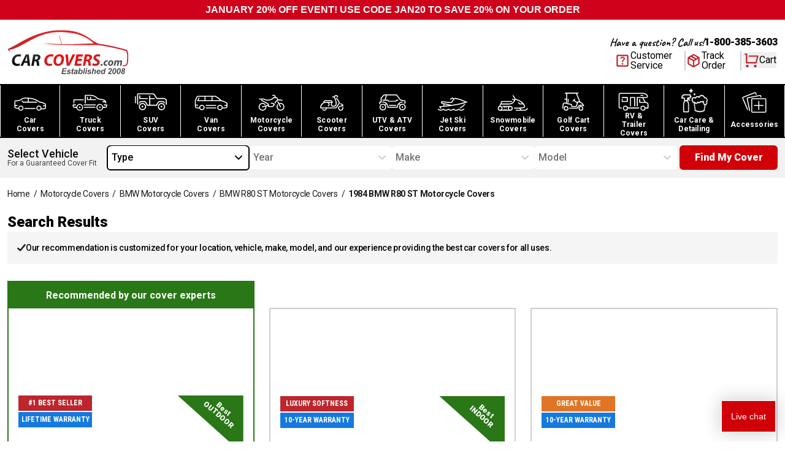

--- FILE ---
content_type: text/html; charset=utf-8
request_url: https://www.carcovers.com/covers/motorcycle/bmw/r80-st/1984.html
body_size: 47278
content:
<!DOCTYPE html><html lang="en" class="__variable_647743 __variable_34a9ff __variable_8fc59e scroll-smooth"><head><meta charSet="utf-8"/><link rel="preconnect" href="https://dev.visualwebsiteoptimizer.com"/><meta name="viewport" content="width=device-width, initial-scale=1"/><link rel="preload" href="/_next/static/media/0f3a385557f1712f-s.p.woff2" as="font" crossorigin="" type="font/woff2"/><link rel="preload" href="/_next/static/media/46bdd75a3ff56824-s.p.woff2" as="font" crossorigin="" type="font/woff2"/><link rel="preload" href="/_next/static/media/47cbc4e2adbc5db9-s.p.woff2" as="font" crossorigin="" type="font/woff2"/><link rel="preload" href="/_next/static/media/dc1a31dd116e0329-s.p.woff2" as="font" crossorigin="" type="font/woff2"/><link rel="preload" as="image" imageSrcSet="/_next/image?url=%2Fimages%2Fheader%2Flogo.svg&amp;w=256&amp;q=100 1x, /_next/image?url=%2Fimages%2Fheader%2Flogo.svg&amp;w=640&amp;q=100 2x" fetchPriority="high"/><link rel="preload" as="image" imageSrcSet="/_next/image?url=%2Fimages%2Fnavigation%2Fcars.svg&amp;w=640&amp;q=100 640w, /_next/image?url=%2Fimages%2Fnavigation%2Fcars.svg&amp;w=750&amp;q=100 750w, /_next/image?url=%2Fimages%2Fnavigation%2Fcars.svg&amp;w=828&amp;q=100 828w, /_next/image?url=%2Fimages%2Fnavigation%2Fcars.svg&amp;w=1080&amp;q=100 1080w, /_next/image?url=%2Fimages%2Fnavigation%2Fcars.svg&amp;w=1200&amp;q=100 1200w, /_next/image?url=%2Fimages%2Fnavigation%2Fcars.svg&amp;w=1920&amp;q=100 1920w, /_next/image?url=%2Fimages%2Fnavigation%2Fcars.svg&amp;w=2048&amp;q=100 2048w, /_next/image?url=%2Fimages%2Fnavigation%2Fcars.svg&amp;w=3840&amp;q=100 3840w" imageSizes="100vw" fetchPriority="high"/><link rel="preload" as="image" imageSrcSet="/_next/image?url=%2Fimages%2Fnavigation%2Ftruck.svg&amp;w=640&amp;q=100 640w, /_next/image?url=%2Fimages%2Fnavigation%2Ftruck.svg&amp;w=750&amp;q=100 750w, /_next/image?url=%2Fimages%2Fnavigation%2Ftruck.svg&amp;w=828&amp;q=100 828w, /_next/image?url=%2Fimages%2Fnavigation%2Ftruck.svg&amp;w=1080&amp;q=100 1080w, /_next/image?url=%2Fimages%2Fnavigation%2Ftruck.svg&amp;w=1200&amp;q=100 1200w, /_next/image?url=%2Fimages%2Fnavigation%2Ftruck.svg&amp;w=1920&amp;q=100 1920w, /_next/image?url=%2Fimages%2Fnavigation%2Ftruck.svg&amp;w=2048&amp;q=100 2048w, /_next/image?url=%2Fimages%2Fnavigation%2Ftruck.svg&amp;w=3840&amp;q=100 3840w" imageSizes="100vw" fetchPriority="high"/><link rel="preload" as="image" imageSrcSet="/_next/image?url=%2Fimages%2Fnavigation%2Fsuv.svg&amp;w=640&amp;q=100 640w, /_next/image?url=%2Fimages%2Fnavigation%2Fsuv.svg&amp;w=750&amp;q=100 750w, /_next/image?url=%2Fimages%2Fnavigation%2Fsuv.svg&amp;w=828&amp;q=100 828w, /_next/image?url=%2Fimages%2Fnavigation%2Fsuv.svg&amp;w=1080&amp;q=100 1080w, /_next/image?url=%2Fimages%2Fnavigation%2Fsuv.svg&amp;w=1200&amp;q=100 1200w, /_next/image?url=%2Fimages%2Fnavigation%2Fsuv.svg&amp;w=1920&amp;q=100 1920w, /_next/image?url=%2Fimages%2Fnavigation%2Fsuv.svg&amp;w=2048&amp;q=100 2048w, /_next/image?url=%2Fimages%2Fnavigation%2Fsuv.svg&amp;w=3840&amp;q=100 3840w" imageSizes="100vw" fetchPriority="high"/><link rel="preload" as="image" imageSrcSet="/_next/image?url=%2Fimages%2Fnavigation%2Fvan.svg&amp;w=640&amp;q=100 640w, /_next/image?url=%2Fimages%2Fnavigation%2Fvan.svg&amp;w=750&amp;q=100 750w, /_next/image?url=%2Fimages%2Fnavigation%2Fvan.svg&amp;w=828&amp;q=100 828w, /_next/image?url=%2Fimages%2Fnavigation%2Fvan.svg&amp;w=1080&amp;q=100 1080w, /_next/image?url=%2Fimages%2Fnavigation%2Fvan.svg&amp;w=1200&amp;q=100 1200w, /_next/image?url=%2Fimages%2Fnavigation%2Fvan.svg&amp;w=1920&amp;q=100 1920w, /_next/image?url=%2Fimages%2Fnavigation%2Fvan.svg&amp;w=2048&amp;q=100 2048w, /_next/image?url=%2Fimages%2Fnavigation%2Fvan.svg&amp;w=3840&amp;q=100 3840w" imageSizes="100vw" fetchPriority="high"/><link rel="preload" as="image" imageSrcSet="/_next/image?url=%2Fimages%2Fnavigation%2Fmotorcycle.svg&amp;w=640&amp;q=100 640w, /_next/image?url=%2Fimages%2Fnavigation%2Fmotorcycle.svg&amp;w=750&amp;q=100 750w, /_next/image?url=%2Fimages%2Fnavigation%2Fmotorcycle.svg&amp;w=828&amp;q=100 828w, /_next/image?url=%2Fimages%2Fnavigation%2Fmotorcycle.svg&amp;w=1080&amp;q=100 1080w, /_next/image?url=%2Fimages%2Fnavigation%2Fmotorcycle.svg&amp;w=1200&amp;q=100 1200w, /_next/image?url=%2Fimages%2Fnavigation%2Fmotorcycle.svg&amp;w=1920&amp;q=100 1920w, /_next/image?url=%2Fimages%2Fnavigation%2Fmotorcycle.svg&amp;w=2048&amp;q=100 2048w, /_next/image?url=%2Fimages%2Fnavigation%2Fmotorcycle.svg&amp;w=3840&amp;q=100 3840w" imageSizes="100vw" fetchPriority="high"/><link rel="preload" as="image" imageSrcSet="/_next/image?url=%2Fimages%2Fnavigation%2Fscooter.svg&amp;w=640&amp;q=100 640w, /_next/image?url=%2Fimages%2Fnavigation%2Fscooter.svg&amp;w=750&amp;q=100 750w, /_next/image?url=%2Fimages%2Fnavigation%2Fscooter.svg&amp;w=828&amp;q=100 828w, /_next/image?url=%2Fimages%2Fnavigation%2Fscooter.svg&amp;w=1080&amp;q=100 1080w, /_next/image?url=%2Fimages%2Fnavigation%2Fscooter.svg&amp;w=1200&amp;q=100 1200w, /_next/image?url=%2Fimages%2Fnavigation%2Fscooter.svg&amp;w=1920&amp;q=100 1920w, /_next/image?url=%2Fimages%2Fnavigation%2Fscooter.svg&amp;w=2048&amp;q=100 2048w, /_next/image?url=%2Fimages%2Fnavigation%2Fscooter.svg&amp;w=3840&amp;q=100 3840w" imageSizes="100vw" fetchPriority="high"/><link rel="preload" as="image" imageSrcSet="/_next/image?url=%2Fimages%2Fnavigation%2Fatv.svg&amp;w=640&amp;q=100 640w, /_next/image?url=%2Fimages%2Fnavigation%2Fatv.svg&amp;w=750&amp;q=100 750w, /_next/image?url=%2Fimages%2Fnavigation%2Fatv.svg&amp;w=828&amp;q=100 828w, /_next/image?url=%2Fimages%2Fnavigation%2Fatv.svg&amp;w=1080&amp;q=100 1080w, /_next/image?url=%2Fimages%2Fnavigation%2Fatv.svg&amp;w=1200&amp;q=100 1200w, /_next/image?url=%2Fimages%2Fnavigation%2Fatv.svg&amp;w=1920&amp;q=100 1920w, /_next/image?url=%2Fimages%2Fnavigation%2Fatv.svg&amp;w=2048&amp;q=100 2048w, /_next/image?url=%2Fimages%2Fnavigation%2Fatv.svg&amp;w=3840&amp;q=100 3840w" imageSizes="100vw" fetchPriority="high"/><link rel="preload" as="image" imageSrcSet="/_next/image?url=%2Fimages%2Fnavigation%2Fjet-ski.svg&amp;w=640&amp;q=100 640w, /_next/image?url=%2Fimages%2Fnavigation%2Fjet-ski.svg&amp;w=750&amp;q=100 750w, /_next/image?url=%2Fimages%2Fnavigation%2Fjet-ski.svg&amp;w=828&amp;q=100 828w, /_next/image?url=%2Fimages%2Fnavigation%2Fjet-ski.svg&amp;w=1080&amp;q=100 1080w, /_next/image?url=%2Fimages%2Fnavigation%2Fjet-ski.svg&amp;w=1200&amp;q=100 1200w, /_next/image?url=%2Fimages%2Fnavigation%2Fjet-ski.svg&amp;w=1920&amp;q=100 1920w, /_next/image?url=%2Fimages%2Fnavigation%2Fjet-ski.svg&amp;w=2048&amp;q=100 2048w, /_next/image?url=%2Fimages%2Fnavigation%2Fjet-ski.svg&amp;w=3840&amp;q=100 3840w" imageSizes="100vw" fetchPriority="high"/><link rel="preload" as="image" imageSrcSet="/_next/image?url=%2Fimages%2Fnavigation%2Fsnowmobile.svg&amp;w=640&amp;q=100 640w, /_next/image?url=%2Fimages%2Fnavigation%2Fsnowmobile.svg&amp;w=750&amp;q=100 750w, /_next/image?url=%2Fimages%2Fnavigation%2Fsnowmobile.svg&amp;w=828&amp;q=100 828w, /_next/image?url=%2Fimages%2Fnavigation%2Fsnowmobile.svg&amp;w=1080&amp;q=100 1080w, /_next/image?url=%2Fimages%2Fnavigation%2Fsnowmobile.svg&amp;w=1200&amp;q=100 1200w, /_next/image?url=%2Fimages%2Fnavigation%2Fsnowmobile.svg&amp;w=1920&amp;q=100 1920w, /_next/image?url=%2Fimages%2Fnavigation%2Fsnowmobile.svg&amp;w=2048&amp;q=100 2048w, /_next/image?url=%2Fimages%2Fnavigation%2Fsnowmobile.svg&amp;w=3840&amp;q=100 3840w" imageSizes="100vw" fetchPriority="high"/><link rel="preload" as="image" imageSrcSet="/_next/image?url=%2Fimages%2Fnavigation%2Fgolf-cart.svg&amp;w=640&amp;q=100 640w, /_next/image?url=%2Fimages%2Fnavigation%2Fgolf-cart.svg&amp;w=750&amp;q=100 750w, /_next/image?url=%2Fimages%2Fnavigation%2Fgolf-cart.svg&amp;w=828&amp;q=100 828w, /_next/image?url=%2Fimages%2Fnavigation%2Fgolf-cart.svg&amp;w=1080&amp;q=100 1080w, /_next/image?url=%2Fimages%2Fnavigation%2Fgolf-cart.svg&amp;w=1200&amp;q=100 1200w, /_next/image?url=%2Fimages%2Fnavigation%2Fgolf-cart.svg&amp;w=1920&amp;q=100 1920w, /_next/image?url=%2Fimages%2Fnavigation%2Fgolf-cart.svg&amp;w=2048&amp;q=100 2048w, /_next/image?url=%2Fimages%2Fnavigation%2Fgolf-cart.svg&amp;w=3840&amp;q=100 3840w" imageSizes="100vw" fetchPriority="high"/><link rel="preload" as="image" imageSrcSet="/_next/image?url=%2Fimages%2Fnavigation%2Frv.svg&amp;w=640&amp;q=100 640w, /_next/image?url=%2Fimages%2Fnavigation%2Frv.svg&amp;w=750&amp;q=100 750w, /_next/image?url=%2Fimages%2Fnavigation%2Frv.svg&amp;w=828&amp;q=100 828w, /_next/image?url=%2Fimages%2Fnavigation%2Frv.svg&amp;w=1080&amp;q=100 1080w, /_next/image?url=%2Fimages%2Fnavigation%2Frv.svg&amp;w=1200&amp;q=100 1200w, /_next/image?url=%2Fimages%2Fnavigation%2Frv.svg&amp;w=1920&amp;q=100 1920w, /_next/image?url=%2Fimages%2Fnavigation%2Frv.svg&amp;w=2048&amp;q=100 2048w, /_next/image?url=%2Fimages%2Fnavigation%2Frv.svg&amp;w=3840&amp;q=100 3840w" imageSizes="100vw" fetchPriority="high"/><link rel="preload" as="image" imageSrcSet="/_next/image?url=%2Fimages%2Fnavigation%2Fcar-care.svg&amp;w=640&amp;q=100 640w, /_next/image?url=%2Fimages%2Fnavigation%2Fcar-care.svg&amp;w=750&amp;q=100 750w, /_next/image?url=%2Fimages%2Fnavigation%2Fcar-care.svg&amp;w=828&amp;q=100 828w, /_next/image?url=%2Fimages%2Fnavigation%2Fcar-care.svg&amp;w=1080&amp;q=100 1080w, /_next/image?url=%2Fimages%2Fnavigation%2Fcar-care.svg&amp;w=1200&amp;q=100 1200w, /_next/image?url=%2Fimages%2Fnavigation%2Fcar-care.svg&amp;w=1920&amp;q=100 1920w, /_next/image?url=%2Fimages%2Fnavigation%2Fcar-care.svg&amp;w=2048&amp;q=100 2048w, /_next/image?url=%2Fimages%2Fnavigation%2Fcar-care.svg&amp;w=3840&amp;q=100 3840w" imageSizes="100vw" fetchPriority="high"/><link rel="preload" as="image" imageSrcSet="/_next/image?url=%2Fimages%2Fnavigation%2Faccessories.svg&amp;w=640&amp;q=100 640w, /_next/image?url=%2Fimages%2Fnavigation%2Faccessories.svg&amp;w=750&amp;q=100 750w, /_next/image?url=%2Fimages%2Fnavigation%2Faccessories.svg&amp;w=828&amp;q=100 828w, /_next/image?url=%2Fimages%2Fnavigation%2Faccessories.svg&amp;w=1080&amp;q=100 1080w, /_next/image?url=%2Fimages%2Fnavigation%2Faccessories.svg&amp;w=1200&amp;q=100 1200w, /_next/image?url=%2Fimages%2Fnavigation%2Faccessories.svg&amp;w=1920&amp;q=100 1920w, /_next/image?url=%2Fimages%2Fnavigation%2Faccessories.svg&amp;w=2048&amp;q=100 2048w, /_next/image?url=%2Fimages%2Fnavigation%2Faccessories.svg&amp;w=3840&amp;q=100 3840w" imageSizes="100vw" fetchPriority="high"/><link rel="stylesheet" href="/_next/static/css/3ca05a56e3efe4f2.css" data-precedence="next"/><link rel="stylesheet" href="/_next/static/css/03a3e6ea73443e21.css" data-precedence="next"/><link rel="stylesheet" href="/_next/static/css/c49ea44ddcb26f2f.css" data-precedence="next"/><link rel="preload" href="/_next/static/chunks/webpack-d1ff09060a8da773.js" as="script" fetchPriority="low"/><script src="/_next/static/chunks/623b0e5b-f1fa0cea81faf65a.js" async=""></script><script src="/_next/static/chunks/9539-af9fce0582b51eae.js" async=""></script><script src="/_next/static/chunks/main-app-f746e157c2da2f45.js" async=""></script><link rel="preload" href="https://cdn.debugbear.com/9eRba258Qfdi.js" as="script"/><link rel="preload" href="https://cdn-widgetsrepository.yotpo.com/v1/loader/Temh4E7dzfVe7vIur0hrAvWJ6Du9NeaJLepZFs2W" as="script"/><title>1984 - R80 St - Bmw - Motorcycle Covers | CarCovers.com</title><meta name="description" content="Your BMW R80 ST motorcycle cover is guaranteed to fit. Up to 45% off your BMW R80 ST motorcycle cover plus 100% free shipping! Comes with storage bag. Shop now."/><meta name="robots" content="index, follow"/><link rel="canonical" href="https://www.carcovers.com/covers/motorcycle/bmw/r80-st.html"/><meta property="og:title" content="1984 - R80 St - Bmw - Motorcycle Covers"/><meta property="og:description" content="Your BMW R80 ST motorcycle cover is guaranteed to fit. Up to 45% off your BMW R80 ST motorcycle cover plus 100% free shipping! Comes with storage bag. Shop now."/><meta property="og:url" content="https://www.carcovers.com/covers/motorcycle/bmw/r80-st.html"/><meta property="og:type" content="website"/><meta name="twitter:card" content="summary"/><meta name="twitter:title" content="1984 - R80 St - Bmw - Motorcycle Covers"/><meta name="twitter:description" content="Your BMW R80 ST motorcycle cover is guaranteed to fit. Up to 45% off your BMW R80 ST motorcycle cover plus 100% free shipping! Comes with storage bag. Shop now."/><link rel="icon" href="/favicon.ico" type="image/x-icon" sizes="16x16"/><meta name="next-size-adjust"/><script src="/_next/static/chunks/polyfills-c67a75d1b6f99dc8.js" noModule=""></script></head><body><script>(self.__next_s=self.__next_s||[]).push(["https://cdn.debugbear.com/9eRba258Qfdi.js"])</script><!--$--><!--$--><style>
#nprogress {
  pointer-events: none;
}

#nprogress .bar {
  background: #fd9e04;

  position: fixed;
  z-index: 99999;
  top: 0;
  left: 0;

  width: 100%;
  height: 4px;
}

/* Fancy blur effect */
#nprogress .peg {
  display: block;
  position: absolute;
  right: 0px;
  width: 100px;
  height: 100%;
  box-shadow: 0 0 10px #fd9e04, 0 0 5px #fd9e04;
  opacity: 1.0;

  -webkit-transform: rotate(3deg) translate(0px, -4px);
      -ms-transform: rotate(3deg) translate(0px, -4px);
          transform: rotate(3deg) translate(0px, -4px);
}

/* Remove these to get rid of the spinner */
#nprogress .spinner {
  display: block;
  position: fixed;
  z-index: 1031;
  top: 15px;
  bottom: auto;
  right: 15px;
  left: auto;
}

#nprogress .spinner-icon {
  width: 18px;
  height: 18px;
  box-sizing: border-box;

  border: solid 2px transparent;
  border-top-color: #fd9e04;
  border-left-color: #fd9e04;
  border-radius: 50%;

  -webkit-animation: nprogress-spinner 400ms linear infinite;
          animation: nprogress-spinner 400ms linear infinite;
}

.nprogress-custom-parent {
  overflow: hidden;
  position: relative;
}

.nprogress-custom-parent #nprogress .spinner,
.nprogress-custom-parent #nprogress .bar {
  position: absolute;
}

@-webkit-keyframes nprogress-spinner {
  0%   { -webkit-transform: rotate(0deg); }
  100% { -webkit-transform: rotate(360deg); }
}
@keyframes nprogress-spinner {
  0%   { transform: rotate(0deg); }
  100% { transform: rotate(360deg); }
}
</style><!--/$--><!--/$--><div id="announcement-bar" class="flex h-[32px] flex-col items-center justify-center justify-items-center bg-[#D0021B] text-center font-bold text-white"><!--$--><!--/$--></div><header class="relative border-t border-t-gray-300 bg-white"><nav class="container mx-auto flex flex-row items-center justify-between bg-white px-3"><div class="logo order-1 w-[157px] py-3 lg:w-[198px] lg:py-4"><a href="/"><img alt="Car Covers" fetchPriority="high" width="198" height="71" decoding="async" data-nimg="1" style="color:transparent" srcSet="/_next/image?url=%2Fimages%2Fheader%2Flogo.svg&amp;w=256&amp;q=100 1x, /_next/image?url=%2Fimages%2Fheader%2Flogo.svg&amp;w=640&amp;q=100 2x" src="/_next/image?url=%2Fimages%2Fheader%2Flogo.svg&amp;w=640&amp;q=100"/></a></div><div class="order-2 flex flex-col items-end justify-between gap-y-4 lg:order-3"><div class="hidden flex-col lg:flex"><div class="flex flex-row items-center justify-center gap-x-3"><p class="font-caveatBold text-lg antialiased">Have a question? Call us!</p><a href="tel:800-385-3603" class="font-robotoBlack">1-800-385-3603</a></div></div><div class="flex flex-row items-center gap-x-3 lg:gap-x-5"><a class="font-robotoRegular border-brand-darkGray hidden flex-row items-center gap-x-2 border-r-2 pr-5 lg:flex" href="/help"><svg xmlns="http://www.w3.org/2000/svg" height="26" viewBox="0 -960 960 960" width="26" class="text-brand-darkRed" fill="currentColor"><path d="M480-240q21 0 35.5-14.5T530-290q0-21-14.5-35.5T480-340q-21 0-35.5 14.5T430-290q0 21 14.5 35.5T480-240Zm-36-154h74q0-36 8-53t34-43q35-35 49.5-58.5T624-602q0-53-36-85.5T491-720q-55 0-93.5 27T344-618l66 26q7-27 28-43.5t49-16.5q27 0 45 14.5t18 38.5q0 17-11 36t-37 42q-33 29-45.5 55.5T444-394ZM200-120q-33 0-56.5-23.5T120-200v-560q0-33 23.5-56.5T200-840h560q33 0 56.5 23.5T840-760v560q0 33-23.5 56.5T760-120H200Zm0-80h560v-560H200v560Zm0-560v560-560Z"></path></svg><span class="leading-4">Customer<br/>Service</span></a><a href="/sales/guest/form" class="font-robotoRegular border-brand-darkGray hidden flex-row items-center gap-x-2 border-r-2 pr-6 lg:flex"><svg xmlns="http://www.w3.org/2000/svg" height="26" viewBox="0 -960 960 960" width="26" class="text-brand-darkRed" fill="currentColor"><path d="M440-183v-274L200-596v274l240 139Zm80 0 240-139v-274L520-457v274Zm-80 92L160-252q-19-11-29.5-29T120-321v-318q0-22 10.5-40t29.5-29l280-161q19-11 40-11t40 11l280 161q19 11 29.5 29t10.5 40v318q0 22-10.5 40T800-252L520-91q-19 11-40 11t-40-11Zm200-528 77-44-237-137-78 45 238 136Zm-160 93 78-45-237-137-78 45 237 137Z"></path></svg><span class="leading-4">Track<br/>Order</span></a><div class="px-[2.5px] pb-[3.54px] pt-[2.5px]"><button aria-label="Open cart" class="font-robotoRegular relative flex flex-row items-center gap-x-3"><span class="relative"><svg stroke="currentColor" fill="currentColor" stroke-width="0" viewBox="0 0 24 24" class="lg:text-brand-darkRed h-[26px] w-[26px] max-lg:h-8 max-lg:w-8" height="1em" width="1em" xmlns="http://www.w3.org/2000/svg"><path d="M4.00488 16V4H2.00488V2H5.00488C5.55717 2 6.00488 2.44772 6.00488 3V15H18.4433L20.4433 7H8.00488V5H21.7241C22.2764 5 22.7241 5.44772 22.7241 6C22.7241 6.08176 22.7141 6.16322 22.6942 6.24254L20.1942 16.2425C20.083 16.6877 19.683 17 19.2241 17H5.00488C4.4526 17 4.00488 16.5523 4.00488 16ZM6.00488 23C4.90031 23 4.00488 22.1046 4.00488 21C4.00488 19.8954 4.90031 19 6.00488 19C7.10945 19 8.00488 19.8954 8.00488 21C8.00488 22.1046 7.10945 23 6.00488 23ZM18.0049 23C16.9003 23 16.0049 22.1046 16.0049 21C16.0049 19.8954 16.9003 19 18.0049 19C19.1095 19 20.0049 19.8954 20.0049 21C20.0049 22.1046 19.1095 23 18.0049 23Z"></path></svg></span><span class="leading-4 max-lg:hidden">Cart</span></button></div><div class="lg:hidden"><!--$--><button aria-label="Open mobile menu" class="mx-auto flex items-center justify-center rounded-md text-black transition-colors"><svg stroke="currentColor" fill="currentColor" stroke-width="0" viewBox="0 0 24 24" class="h-8 w-8" height="1em" width="1em" xmlns="http://www.w3.org/2000/svg"><path d="M3 4H21V6H3V4ZM3 11H21V13H3V11ZM3 18H21V20H3V18Z"></path></svg></button><!--/$--><div class="mobile-container z-[-10]"><div class="relative"><div class="mobile fixed bottom-0 right-[-1000px] top-0 z-50 flex h-full w-5/6 flex-col overflow-auto border-0 bg-[#fafafa] pb-6 transition-all duration-300 ease-in-out"><div class="absolute left-0 top-0 z-50 ml-2 mt-2 cursor-pointer"><!--$--><button aria-label="Open mobile menu" class="mx-auto flex items-center justify-center rounded-md text-black transition-colors"><svg stroke="currentColor" fill="#444" stroke-width="0" viewBox="0 0 24 24" class="h-8 w-8" height="1em" width="1em" xmlns="http://www.w3.org/2000/svg"><path d="M12.0007 10.5865L16.9504 5.63672L18.3646 7.05093L13.4149 12.0007L18.3646 16.9504L16.9504 18.3646L12.0007 13.4149L7.05093 18.3646L5.63672 16.9504L10.5865 12.0007L5.63672 7.05093L7.05093 5.63672L12.0007 10.5865Z"></path></svg></button><!--/$--></div><div class="flex flex-col"><div class="mb-5 mr-3 mt-3 flex justify-end"><img alt="CarCovers.com" loading="lazy" width="146" height="53" decoding="async" data-nimg="1" style="color:transparent" srcSet="/_next/image?url=%2Fimages%2Fheader%2Flogo.svg&amp;w=256&amp;q=75 1x, /_next/image?url=%2Fimages%2Fheader%2Flogo.svg&amp;w=384&amp;q=75 2x" src="/_next/image?url=%2Fimages%2Fheader%2Flogo.svg&amp;w=384&amp;q=75"/></div><div class="border-t-brand-lightGray flex flex-col border-t"><div class="border-b-brand-lightGray flex flex-col border-b"><button class="flex cursor-pointer justify-between p-3"><span class="font-robotoBold text-[13px] uppercase">Car Covers</span><svg stroke="currentColor" fill="currentColor" stroke-width="0" viewBox="0 0 24 24" class="h-5 w-5" height="1em" width="1em" xmlns="http://www.w3.org/2000/svg"><path d="M11 11V5H13V11H19V13H13V19H11V13H5V11H11Z"></path></svg></button><div class="hidden"><a class="font-robotoRegular flex flex-row items-center justify-between py-2 pl-5 text-xs" href="/car-covers">Car Covers</a><a class="font-robotoRegular flex flex-row items-center justify-between py-2 pl-5 text-xs" href="/truck-covers">Truck Covers</a><a class="font-robotoRegular flex flex-row items-center justify-between py-2 pl-5 text-xs" href="/suv-covers">SUV Covers</a><a class="font-robotoRegular flex flex-row items-center justify-between py-2 pl-5 text-xs" href="/van-covers">Van Covers</a><a class="font-robotoRegular flex flex-row items-center justify-between py-2 pl-5 text-xs" href="/covers/suv/hummer.html">Hummer Covers</a><a class="font-robotoRegular flex flex-row items-center justify-between py-2 pl-5 text-xs" href="/limousine-limo-covers">Limo Covers</a><a class="font-robotoRegular flex flex-row items-center justify-between py-2 pl-5 text-xs" href="/collections/plastic-disposable-covers">Disposable Covers</a></div></div><div class="border-b-brand-lightGray flex flex-col border-b"><button class="flex cursor-pointer justify-between p-3"><span class="font-robotoBold text-[13px] uppercase">Motorsports Covers</span><svg stroke="currentColor" fill="currentColor" stroke-width="0" viewBox="0 0 24 24" class="h-5 w-5" height="1em" width="1em" xmlns="http://www.w3.org/2000/svg"><path d="M11 11V5H13V11H19V13H13V19H11V13H5V11H11Z"></path></svg></button><div class="hidden"><a class="font-robotoRegular flex flex-row items-center justify-between py-2 pl-5 text-xs" href="/motorcycle-covers">Motorcycle Covers</a><a class="font-robotoRegular flex flex-row items-center justify-between py-2 pl-5 text-xs" href="/scooter-covers">Scooter Covers</a><a class="font-robotoRegular flex flex-row items-center justify-between py-2 pl-5 text-xs" href="/utv-and-atv-covers">ATV and UTV Covers</a><a class="font-robotoRegular flex flex-row items-center justify-between py-2 pl-5 text-xs" href="/snowmobile-covers">Snowmobile Covers</a><a class="font-robotoRegular flex flex-row items-center justify-between py-2 pl-5 text-xs" href="/golf-cart-covers">Golf Cart Covers</a></div></div><div class="border-b-brand-lightGray flex flex-col border-b"><button class="flex cursor-pointer justify-between p-3"><span class="font-robotoBold text-[13px] uppercase">RV Covers</span><svg stroke="currentColor" fill="currentColor" stroke-width="0" viewBox="0 0 24 24" class="h-5 w-5" height="1em" width="1em" xmlns="http://www.w3.org/2000/svg"><path d="M11 11V5H13V11H19V13H13V19H11V13H5V11H11Z"></path></svg></button><div class="hidden"><a class="font-robotoRegular flex flex-row items-center justify-between py-2 pl-5 text-xs" href="/rv-covers">View all RV Covers</a><a class="font-robotoRegular flex flex-row items-center justify-between py-2 pl-5 text-xs" href="/class-a-rv-covers">Class A RV Covers</a><a class="font-robotoRegular flex flex-row items-center justify-between py-2 pl-5 text-xs" href="/class-b-rv-covers">Class B RV Covers</a><a class="font-robotoRegular flex flex-row items-center justify-between py-2 pl-5 text-xs" href="/class-c-rv-covers">Class C RV Covers</a><a class="font-robotoRegular flex flex-row items-center justify-between py-2 pl-5 text-xs" href="/fifth-wheel-trailer-covers">5th Wheel Trailer Covers</a><a class="font-robotoRegular flex flex-row items-center justify-between py-2 pl-5 text-xs" href="/folding-pop-up-trailer-covers">Folding Pop-up Trailer Covers</a><a class="font-robotoRegular flex flex-row items-center justify-between py-2 pl-5 text-xs" href="/tear-drop-trailer-covers">Tear Drop Trailer Covers</a><a class="font-robotoRegular flex flex-row items-center justify-between py-2 pl-5 text-xs" href="/travel-trailer-covers">Travel Trailer Covers</a><a class="font-robotoRegular flex flex-row items-center justify-between py-2 pl-5 text-xs" href="/truck-camper-covers">Truck Camper Covers</a></div></div><div class="border-b-brand-lightGray flex flex-col border-b"><button class="flex cursor-pointer justify-between p-3"><span class="font-robotoBold text-[13px] uppercase">Jet Ski Covers</span><svg stroke="currentColor" fill="currentColor" stroke-width="0" viewBox="0 0 24 24" class="h-5 w-5" height="1em" width="1em" xmlns="http://www.w3.org/2000/svg"><path d="M11 11V5H13V11H19V13H13V19H11V13H5V11H11Z"></path></svg></button><div class="hidden"><a class="font-robotoRegular flex flex-row items-center justify-between py-2 pl-5 text-xs" href="/jet-ski-covers">View All Jet Ski Covers</a><a class="font-robotoRegular flex flex-row items-center justify-between py-2 pl-5 text-xs" href="/covers/jet-ski/kawasaki.html">Kawasaki Jet Ski Covers</a><a class="font-robotoRegular flex flex-row items-center justify-between py-2 pl-5 text-xs" href="/covers/jet-ski/polaris.html">Polaris Jet Ski Covers</a><a class="font-robotoRegular flex flex-row items-center justify-between py-2 pl-5 text-xs" href="/covers/jet-ski/sea-doo.html">Sea-Doo Jet Ski Covers</a><a class="font-robotoRegular flex flex-row items-center justify-between py-2 pl-5 text-xs" href="/covers/jet-ski/yamaha.html">Yamaha Jet Ski Covers</a></div></div><div class="border-b-brand-lightGray flex flex-col border-b"><button class="flex cursor-pointer justify-between p-3"><span class="font-robotoBold text-[13px] uppercase">Car Care &amp; Detailing</span><svg stroke="currentColor" fill="currentColor" stroke-width="0" viewBox="0 0 24 24" class="h-5 w-5" height="1em" width="1em" xmlns="http://www.w3.org/2000/svg"><path d="M11 11V5H13V11H19V13H13V19H11V13H5V11H11Z"></path></svg></button><div class="hidden"><a class="font-robotoRegular flex flex-row items-center justify-between py-2 pl-5 text-xs" href="/products/allguard-full-detail-kit.html">AllGuard Complete Detailing Kit</a><a class="font-robotoRegular flex flex-row items-center justify-between py-2 pl-5 text-xs" href="/products/allguard-nitro-v7-ceramic-spray-coating.html">AllGuard Nitro V7 Ceramic Spray</a><a class="font-robotoRegular flex flex-row items-center justify-between py-2 pl-5 text-xs" href="/products/allguard-vlux-ceramic-wash.html">AllGuard VLUX Ceramic Wash</a><a class="font-robotoRegular flex flex-row items-center justify-between py-2 pl-5 text-xs" href="/collections/car-care-and-detailing">View All Car Care Products</a></div></div><div class="border-b-brand-lightGray flex flex-col border-b"><button class="flex cursor-pointer justify-between p-3"><span class="font-robotoBold text-[13px] uppercase">Accessories</span><svg stroke="currentColor" fill="currentColor" stroke-width="0" viewBox="0 0 24 24" class="h-5 w-5" height="1em" width="1em" xmlns="http://www.w3.org/2000/svg"><path d="M11 11V5H13V11H19V13H13V19H11V13H5V11H11Z"></path></svg></button><div class="hidden"><a class="font-robotoRegular flex flex-row items-center justify-between py-2 pl-5 text-xs" href="/collections/accessories">View All Accessories</a><a class="font-robotoRegular flex flex-row items-center justify-between py-2 pl-5 text-xs" href="/products/gust-strap.html">Gust Strap Wind Protector</a><a class="font-robotoRegular flex flex-row items-center justify-between py-2 pl-5 text-xs" href="/products/cable-and-lock-set.html">Cable and Lock Set (Use to lock car cover onto vehicle)</a><a class="font-robotoRegular flex flex-row items-center justify-between py-2 pl-5 text-xs" href="/products/ultimate-dusting-kit.html">Platinum Microfiber Dusting Kit</a><a class="font-robotoRegular flex flex-row items-center justify-between py-2 pl-5 text-xs" href="/products/microfiber-cloth-36-pack.html">Microfiber Cloth - 36 Pack</a><a class="font-robotoRegular flex flex-row items-center justify-between py-2 pl-5 text-xs" href="/products/platinum-umbrella-sunshade.html">Platinum Sunshade Umbrella</a><a class="font-robotoRegular flex flex-row items-center justify-between py-2 pl-5 text-xs" href="/products/microfiber-dust-glove.html">[2 Pack] Microfiber Dust Gloves</a></div></div><div class="border-b-brand-lightGray flex flex-col border-b"><a class="flex cursor-pointer justify-between p-3" href="https://www.carcovers.com/sales/guest/form/"><span class="font-robotoBold text-[13px] uppercase">Track Order</span></a></div><div class="border-b-brand-lightGray flex flex-col border-b"><a class="flex cursor-pointer justify-between p-3" href="/faq"><span class="font-robotoBold text-[13px] uppercase">FAQs</span></a></div></div><div class="social font-robotoRegular mb-4 mt-8 flex flex-col items-center px-3 font-semibold"><p class="text-center text-sm">&quot;CarCovers.com makes it easy to find the perfect cover for your automobile. I bought one for my SUV which is over 20 years old. Don&#x27;t drive it as much so like to keep it covered to protect paint job from discoloration and rust due to weather. Definitely worth the money!&quot;</p><div class="my-3 flex"><svg viewBox="0 0 18 18" xmlns="http://www.w3.org/2000/svg" width="20" height="20"><path aria-hidden="true" d="M9 14.118L14.562 17.475L13.086 11.148L18 6.891L11.529 6.342L9 0.375L6.471 6.342L0 6.891L4.914 11.148L3.438 17.475L9 14.118Z" stroke="#FAC800" fill="#FAC800"></path></svg><svg viewBox="0 0 18 18" xmlns="http://www.w3.org/2000/svg" width="20" height="20"><path aria-hidden="true" d="M9 14.118L14.562 17.475L13.086 11.148L18 6.891L11.529 6.342L9 0.375L6.471 6.342L0 6.891L4.914 11.148L3.438 17.475L9 14.118Z" stroke="#FAC800" fill="#FAC800"></path></svg><svg viewBox="0 0 18 18" xmlns="http://www.w3.org/2000/svg" width="20" height="20"><path aria-hidden="true" d="M9 14.118L14.562 17.475L13.086 11.148L18 6.891L11.529 6.342L9 0.375L6.471 6.342L0 6.891L4.914 11.148L3.438 17.475L9 14.118Z" stroke="#FAC800" fill="#FAC800"></path></svg><svg viewBox="0 0 18 18" xmlns="http://www.w3.org/2000/svg" width="20" height="20"><path aria-hidden="true" d="M9 14.118L14.562 17.475L13.086 11.148L18 6.891L11.529 6.342L9 0.375L6.471 6.342L0 6.891L4.914 11.148L3.438 17.475L9 14.118Z" stroke="#FAC800" fill="#FAC800"></path></svg><svg viewBox="0 0 18 18" xmlns="http://www.w3.org/2000/svg" width="20" height="20"><path aria-hidden="true" d="M9 14.118L14.562 17.475L13.086 11.148L18 6.891L11.529 6.342L9 0.375L6.471 6.342L0 6.891L4.914 11.148L3.438 17.475L9 14.118Z" stroke="#FAC800" fill="#FAC800"></path></svg></div><p class="text-center text-sm">Dana S.</p></div></div></div></div></div></div></div></div></nav></header><div class="hidden bg-black py-0.5 text-center text-white lg:block"><div class="container mx-auto flex flex-row"><a class="category-container flex h-[84px] w-[99px] flex-col items-center border-r border-r-white pb-[6px] pt-[2px] border-l border-l-white" href="/car-covers"><span class="relative h-[38px] w-[60px] shrink-0 flex-grow pb-2"><img alt="Car Covers" fetchPriority="high" decoding="async" data-nimg="fill" style="position:absolute;height:100%;width:100%;left:0;top:0;right:0;bottom:0;color:transparent" sizes="100vw" srcSet="/_next/image?url=%2Fimages%2Fnavigation%2Fcars.svg&amp;w=640&amp;q=100 640w, /_next/image?url=%2Fimages%2Fnavigation%2Fcars.svg&amp;w=750&amp;q=100 750w, /_next/image?url=%2Fimages%2Fnavigation%2Fcars.svg&amp;w=828&amp;q=100 828w, /_next/image?url=%2Fimages%2Fnavigation%2Fcars.svg&amp;w=1080&amp;q=100 1080w, /_next/image?url=%2Fimages%2Fnavigation%2Fcars.svg&amp;w=1200&amp;q=100 1200w, /_next/image?url=%2Fimages%2Fnavigation%2Fcars.svg&amp;w=1920&amp;q=100 1920w, /_next/image?url=%2Fimages%2Fnavigation%2Fcars.svg&amp;w=2048&amp;q=100 2048w, /_next/image?url=%2Fimages%2Fnavigation%2Fcars.svg&amp;w=3840&amp;q=100 3840w" src="/_next/image?url=%2Fimages%2Fnavigation%2Fcars.svg&amp;w=3840&amp;q=100"/></span><div class="font-robotoBold flex h-7 max-w-[70px] items-center justify-center text-xs leading-[14px] tracking-[0.02em]"><h5 class="flex flex-col justify-items-center"><span>Car</span><span>Covers</span></h5></div></a><a class="category-container flex h-[84px] w-[99px] flex-col items-center border-r border-r-white pb-[6px] pt-[2px]" href="/truck-covers"><span class="relative h-[38px] w-[60px] shrink-0 flex-grow pb-2"><img alt="Truck Covers" fetchPriority="high" decoding="async" data-nimg="fill" style="position:absolute;height:100%;width:100%;left:0;top:0;right:0;bottom:0;color:transparent" sizes="100vw" srcSet="/_next/image?url=%2Fimages%2Fnavigation%2Ftruck.svg&amp;w=640&amp;q=100 640w, /_next/image?url=%2Fimages%2Fnavigation%2Ftruck.svg&amp;w=750&amp;q=100 750w, /_next/image?url=%2Fimages%2Fnavigation%2Ftruck.svg&amp;w=828&amp;q=100 828w, /_next/image?url=%2Fimages%2Fnavigation%2Ftruck.svg&amp;w=1080&amp;q=100 1080w, /_next/image?url=%2Fimages%2Fnavigation%2Ftruck.svg&amp;w=1200&amp;q=100 1200w, /_next/image?url=%2Fimages%2Fnavigation%2Ftruck.svg&amp;w=1920&amp;q=100 1920w, /_next/image?url=%2Fimages%2Fnavigation%2Ftruck.svg&amp;w=2048&amp;q=100 2048w, /_next/image?url=%2Fimages%2Fnavigation%2Ftruck.svg&amp;w=3840&amp;q=100 3840w" src="/_next/image?url=%2Fimages%2Fnavigation%2Ftruck.svg&amp;w=3840&amp;q=100"/></span><div class="font-robotoBold flex h-7 max-w-[70px] items-center justify-center text-xs leading-[14px] tracking-[0.02em]"><h5 class="flex flex-col justify-items-center"><span>Truck</span><span>Covers</span></h5></div></a><a class="category-container flex h-[84px] w-[99px] flex-col items-center border-r border-r-white pb-[6px] pt-[2px]" href="/suv-covers"><span class="relative h-[38px] w-[60px] shrink-0 flex-grow pb-2"><img alt="SUV Covers" fetchPriority="high" decoding="async" data-nimg="fill" style="position:absolute;height:100%;width:100%;left:0;top:0;right:0;bottom:0;color:transparent" sizes="100vw" srcSet="/_next/image?url=%2Fimages%2Fnavigation%2Fsuv.svg&amp;w=640&amp;q=100 640w, /_next/image?url=%2Fimages%2Fnavigation%2Fsuv.svg&amp;w=750&amp;q=100 750w, /_next/image?url=%2Fimages%2Fnavigation%2Fsuv.svg&amp;w=828&amp;q=100 828w, /_next/image?url=%2Fimages%2Fnavigation%2Fsuv.svg&amp;w=1080&amp;q=100 1080w, /_next/image?url=%2Fimages%2Fnavigation%2Fsuv.svg&amp;w=1200&amp;q=100 1200w, /_next/image?url=%2Fimages%2Fnavigation%2Fsuv.svg&amp;w=1920&amp;q=100 1920w, /_next/image?url=%2Fimages%2Fnavigation%2Fsuv.svg&amp;w=2048&amp;q=100 2048w, /_next/image?url=%2Fimages%2Fnavigation%2Fsuv.svg&amp;w=3840&amp;q=100 3840w" src="/_next/image?url=%2Fimages%2Fnavigation%2Fsuv.svg&amp;w=3840&amp;q=100"/></span><div class="font-robotoBold flex h-7 max-w-[70px] items-center justify-center text-xs leading-[14px] tracking-[0.02em]"><h5 class="flex flex-col justify-items-center"><span>SUV</span><span>Covers</span></h5></div></a><a class="category-container flex h-[84px] w-[99px] flex-col items-center border-r border-r-white pb-[6px] pt-[2px]" href="/van-covers"><span class="relative h-[38px] w-[60px] shrink-0 flex-grow pb-2"><img alt="Van Covers" fetchPriority="high" decoding="async" data-nimg="fill" style="position:absolute;height:100%;width:100%;left:0;top:0;right:0;bottom:0;color:transparent" sizes="100vw" srcSet="/_next/image?url=%2Fimages%2Fnavigation%2Fvan.svg&amp;w=640&amp;q=100 640w, /_next/image?url=%2Fimages%2Fnavigation%2Fvan.svg&amp;w=750&amp;q=100 750w, /_next/image?url=%2Fimages%2Fnavigation%2Fvan.svg&amp;w=828&amp;q=100 828w, /_next/image?url=%2Fimages%2Fnavigation%2Fvan.svg&amp;w=1080&amp;q=100 1080w, /_next/image?url=%2Fimages%2Fnavigation%2Fvan.svg&amp;w=1200&amp;q=100 1200w, /_next/image?url=%2Fimages%2Fnavigation%2Fvan.svg&amp;w=1920&amp;q=100 1920w, /_next/image?url=%2Fimages%2Fnavigation%2Fvan.svg&amp;w=2048&amp;q=100 2048w, /_next/image?url=%2Fimages%2Fnavigation%2Fvan.svg&amp;w=3840&amp;q=100 3840w" src="/_next/image?url=%2Fimages%2Fnavigation%2Fvan.svg&amp;w=3840&amp;q=100"/></span><div class="font-robotoBold flex h-7 max-w-[70px] items-center justify-center text-xs leading-[14px] tracking-[0.02em]"><h5 class="flex flex-col justify-items-center"><span>Van</span><span>Covers</span></h5></div></a><a class="category-container flex h-[84px] w-[99px] flex-col items-center border-r border-r-white pb-[6px] pt-[2px]" href="/motorcycle-covers"><span class="relative h-[38px] w-[60px] shrink-0 flex-grow pb-2"><img alt="Motorcycle Covers" fetchPriority="high" decoding="async" data-nimg="fill" style="position:absolute;height:100%;width:100%;left:0;top:0;right:0;bottom:0;color:transparent" sizes="100vw" srcSet="/_next/image?url=%2Fimages%2Fnavigation%2Fmotorcycle.svg&amp;w=640&amp;q=100 640w, /_next/image?url=%2Fimages%2Fnavigation%2Fmotorcycle.svg&amp;w=750&amp;q=100 750w, /_next/image?url=%2Fimages%2Fnavigation%2Fmotorcycle.svg&amp;w=828&amp;q=100 828w, /_next/image?url=%2Fimages%2Fnavigation%2Fmotorcycle.svg&amp;w=1080&amp;q=100 1080w, /_next/image?url=%2Fimages%2Fnavigation%2Fmotorcycle.svg&amp;w=1200&amp;q=100 1200w, /_next/image?url=%2Fimages%2Fnavigation%2Fmotorcycle.svg&amp;w=1920&amp;q=100 1920w, /_next/image?url=%2Fimages%2Fnavigation%2Fmotorcycle.svg&amp;w=2048&amp;q=100 2048w, /_next/image?url=%2Fimages%2Fnavigation%2Fmotorcycle.svg&amp;w=3840&amp;q=100 3840w" src="/_next/image?url=%2Fimages%2Fnavigation%2Fmotorcycle.svg&amp;w=3840&amp;q=100"/></span><div class="font-robotoBold flex h-7 max-w-[70px] items-center justify-center text-xs leading-[14px] tracking-[0.02em]"><h5 class="flex flex-col justify-items-center"><span>Motorcycle</span><span>Covers</span></h5></div></a><a class="category-container flex h-[84px] w-[99px] flex-col items-center border-r border-r-white pb-[6px] pt-[2px]" href="/scooter-covers"><span class="relative h-[38px] w-[60px] shrink-0 flex-grow pb-2"><img alt="Scooter Covers" fetchPriority="high" decoding="async" data-nimg="fill" style="position:absolute;height:100%;width:100%;left:0;top:0;right:0;bottom:0;color:transparent" sizes="100vw" srcSet="/_next/image?url=%2Fimages%2Fnavigation%2Fscooter.svg&amp;w=640&amp;q=100 640w, /_next/image?url=%2Fimages%2Fnavigation%2Fscooter.svg&amp;w=750&amp;q=100 750w, /_next/image?url=%2Fimages%2Fnavigation%2Fscooter.svg&amp;w=828&amp;q=100 828w, /_next/image?url=%2Fimages%2Fnavigation%2Fscooter.svg&amp;w=1080&amp;q=100 1080w, /_next/image?url=%2Fimages%2Fnavigation%2Fscooter.svg&amp;w=1200&amp;q=100 1200w, /_next/image?url=%2Fimages%2Fnavigation%2Fscooter.svg&amp;w=1920&amp;q=100 1920w, /_next/image?url=%2Fimages%2Fnavigation%2Fscooter.svg&amp;w=2048&amp;q=100 2048w, /_next/image?url=%2Fimages%2Fnavigation%2Fscooter.svg&amp;w=3840&amp;q=100 3840w" src="/_next/image?url=%2Fimages%2Fnavigation%2Fscooter.svg&amp;w=3840&amp;q=100"/></span><div class="font-robotoBold flex h-7 max-w-[70px] items-center justify-center text-xs leading-[14px] tracking-[0.02em]"><h5 class="flex flex-col justify-items-center"><span>Scooter</span><span>Covers</span></h5></div></a><a class="category-container flex h-[84px] w-[99px] flex-col items-center border-r border-r-white pb-[6px] pt-[2px]" href="/utv-and-atv-covers"><span class="relative h-[38px] w-[60px] shrink-0 flex-grow pb-2"><img alt="UTV &amp; ATV Covers" fetchPriority="high" decoding="async" data-nimg="fill" style="position:absolute;height:100%;width:100%;left:0;top:0;right:0;bottom:0;color:transparent" sizes="100vw" srcSet="/_next/image?url=%2Fimages%2Fnavigation%2Fatv.svg&amp;w=640&amp;q=100 640w, /_next/image?url=%2Fimages%2Fnavigation%2Fatv.svg&amp;w=750&amp;q=100 750w, /_next/image?url=%2Fimages%2Fnavigation%2Fatv.svg&amp;w=828&amp;q=100 828w, /_next/image?url=%2Fimages%2Fnavigation%2Fatv.svg&amp;w=1080&amp;q=100 1080w, /_next/image?url=%2Fimages%2Fnavigation%2Fatv.svg&amp;w=1200&amp;q=100 1200w, /_next/image?url=%2Fimages%2Fnavigation%2Fatv.svg&amp;w=1920&amp;q=100 1920w, /_next/image?url=%2Fimages%2Fnavigation%2Fatv.svg&amp;w=2048&amp;q=100 2048w, /_next/image?url=%2Fimages%2Fnavigation%2Fatv.svg&amp;w=3840&amp;q=100 3840w" src="/_next/image?url=%2Fimages%2Fnavigation%2Fatv.svg&amp;w=3840&amp;q=100"/></span><div class="font-robotoBold flex h-7 max-w-[70px] items-center justify-center text-xs leading-[14px] tracking-[0.02em]"><h5 class="flex flex-col justify-items-center"><span>UTV &amp; ATV</span><span>Covers</span></h5></div></a><a class="category-container flex h-[84px] w-[99px] flex-col items-center border-r border-r-white pb-[6px] pt-[2px]" href="/jet-ski-covers"><span class="relative h-[38px] w-[60px] shrink-0 flex-grow pb-2"><img alt="Jet Ski Covers" fetchPriority="high" decoding="async" data-nimg="fill" style="position:absolute;height:100%;width:100%;left:0;top:0;right:0;bottom:0;color:transparent" sizes="100vw" srcSet="/_next/image?url=%2Fimages%2Fnavigation%2Fjet-ski.svg&amp;w=640&amp;q=100 640w, /_next/image?url=%2Fimages%2Fnavigation%2Fjet-ski.svg&amp;w=750&amp;q=100 750w, /_next/image?url=%2Fimages%2Fnavigation%2Fjet-ski.svg&amp;w=828&amp;q=100 828w, /_next/image?url=%2Fimages%2Fnavigation%2Fjet-ski.svg&amp;w=1080&amp;q=100 1080w, /_next/image?url=%2Fimages%2Fnavigation%2Fjet-ski.svg&amp;w=1200&amp;q=100 1200w, /_next/image?url=%2Fimages%2Fnavigation%2Fjet-ski.svg&amp;w=1920&amp;q=100 1920w, /_next/image?url=%2Fimages%2Fnavigation%2Fjet-ski.svg&amp;w=2048&amp;q=100 2048w, /_next/image?url=%2Fimages%2Fnavigation%2Fjet-ski.svg&amp;w=3840&amp;q=100 3840w" src="/_next/image?url=%2Fimages%2Fnavigation%2Fjet-ski.svg&amp;w=3840&amp;q=100"/></span><div class="font-robotoBold flex h-7 max-w-[70px] items-center justify-center text-xs leading-[14px] tracking-[0.02em]"><h5 class="flex flex-col justify-items-center"><span>Jet Ski</span><span>Covers</span></h5></div></a><a class="category-container flex h-[84px] w-[99px] flex-col items-center border-r border-r-white pb-[6px] pt-[2px]" href="/snowmobile-covers"><span class="relative h-[38px] w-[60px] shrink-0 flex-grow pb-2"><img alt="Snowmobile Covers" fetchPriority="high" decoding="async" data-nimg="fill" style="position:absolute;height:100%;width:100%;left:0;top:0;right:0;bottom:0;color:transparent" sizes="100vw" srcSet="/_next/image?url=%2Fimages%2Fnavigation%2Fsnowmobile.svg&amp;w=640&amp;q=100 640w, /_next/image?url=%2Fimages%2Fnavigation%2Fsnowmobile.svg&amp;w=750&amp;q=100 750w, /_next/image?url=%2Fimages%2Fnavigation%2Fsnowmobile.svg&amp;w=828&amp;q=100 828w, /_next/image?url=%2Fimages%2Fnavigation%2Fsnowmobile.svg&amp;w=1080&amp;q=100 1080w, /_next/image?url=%2Fimages%2Fnavigation%2Fsnowmobile.svg&amp;w=1200&amp;q=100 1200w, /_next/image?url=%2Fimages%2Fnavigation%2Fsnowmobile.svg&amp;w=1920&amp;q=100 1920w, /_next/image?url=%2Fimages%2Fnavigation%2Fsnowmobile.svg&amp;w=2048&amp;q=100 2048w, /_next/image?url=%2Fimages%2Fnavigation%2Fsnowmobile.svg&amp;w=3840&amp;q=100 3840w" src="/_next/image?url=%2Fimages%2Fnavigation%2Fsnowmobile.svg&amp;w=3840&amp;q=100"/></span><div class="font-robotoBold flex h-7 max-w-[70px] items-center justify-center text-xs leading-[14px] tracking-[0.02em]"><h5 class="flex flex-col justify-items-center"><span>Snowmobile</span><span>Covers</span></h5></div></a><a class="category-container flex h-[84px] w-[99px] flex-col items-center border-r border-r-white pb-[6px] pt-[2px]" href="/golf-cart-covers"><span class="relative h-[38px] w-[60px] shrink-0 flex-grow pb-2"><img alt="Golf Cart Covers" fetchPriority="high" decoding="async" data-nimg="fill" style="position:absolute;height:100%;width:100%;left:0;top:0;right:0;bottom:0;color:transparent" sizes="100vw" srcSet="/_next/image?url=%2Fimages%2Fnavigation%2Fgolf-cart.svg&amp;w=640&amp;q=100 640w, /_next/image?url=%2Fimages%2Fnavigation%2Fgolf-cart.svg&amp;w=750&amp;q=100 750w, /_next/image?url=%2Fimages%2Fnavigation%2Fgolf-cart.svg&amp;w=828&amp;q=100 828w, /_next/image?url=%2Fimages%2Fnavigation%2Fgolf-cart.svg&amp;w=1080&amp;q=100 1080w, /_next/image?url=%2Fimages%2Fnavigation%2Fgolf-cart.svg&amp;w=1200&amp;q=100 1200w, /_next/image?url=%2Fimages%2Fnavigation%2Fgolf-cart.svg&amp;w=1920&amp;q=100 1920w, /_next/image?url=%2Fimages%2Fnavigation%2Fgolf-cart.svg&amp;w=2048&amp;q=100 2048w, /_next/image?url=%2Fimages%2Fnavigation%2Fgolf-cart.svg&amp;w=3840&amp;q=100 3840w" src="/_next/image?url=%2Fimages%2Fnavigation%2Fgolf-cart.svg&amp;w=3840&amp;q=100"/></span><div class="font-robotoBold flex h-7 max-w-[70px] items-center justify-center text-xs leading-[14px] tracking-[0.02em]"><h5 class="flex flex-col justify-items-center"><span>Golf Cart</span><span>Covers</span></h5></div></a><a class="category-container flex h-[84px] w-[99px] flex-col items-center border-r border-r-white pb-[6px] pt-[2px]" href="/rv-covers"><span class="relative h-[38px] w-[60px] shrink-0 flex-grow pb-2"><img alt="RV &amp; Trailer Covers" fetchPriority="high" decoding="async" data-nimg="fill" style="position:absolute;height:100%;width:100%;left:0;top:0;right:0;bottom:0;color:transparent" sizes="100vw" srcSet="/_next/image?url=%2Fimages%2Fnavigation%2Frv.svg&amp;w=640&amp;q=100 640w, /_next/image?url=%2Fimages%2Fnavigation%2Frv.svg&amp;w=750&amp;q=100 750w, /_next/image?url=%2Fimages%2Fnavigation%2Frv.svg&amp;w=828&amp;q=100 828w, /_next/image?url=%2Fimages%2Fnavigation%2Frv.svg&amp;w=1080&amp;q=100 1080w, /_next/image?url=%2Fimages%2Fnavigation%2Frv.svg&amp;w=1200&amp;q=100 1200w, /_next/image?url=%2Fimages%2Fnavigation%2Frv.svg&amp;w=1920&amp;q=100 1920w, /_next/image?url=%2Fimages%2Fnavigation%2Frv.svg&amp;w=2048&amp;q=100 2048w, /_next/image?url=%2Fimages%2Fnavigation%2Frv.svg&amp;w=3840&amp;q=100 3840w" src="/_next/image?url=%2Fimages%2Fnavigation%2Frv.svg&amp;w=3840&amp;q=100"/></span><div class="font-robotoBold flex h-7 max-w-[70px] items-center justify-center text-xs leading-[14px] tracking-[0.02em]"><h5 class="flex flex-col justify-items-center"><span>RV &amp; Trailer</span><span>Covers</span></h5></div></a><a class="category-container flex h-[84px] w-[99px] flex-col items-center border-r border-r-white pb-[6px] pt-[2px]" href="/collections/car-care-and-detailing"><span class="relative h-[38px] w-[60px] shrink-0 flex-grow pb-2"><img alt="Car Care &amp; Detailing" fetchPriority="high" decoding="async" data-nimg="fill" style="position:absolute;height:100%;width:100%;left:0;top:0;right:0;bottom:0;color:transparent" sizes="100vw" srcSet="/_next/image?url=%2Fimages%2Fnavigation%2Fcar-care.svg&amp;w=640&amp;q=100 640w, /_next/image?url=%2Fimages%2Fnavigation%2Fcar-care.svg&amp;w=750&amp;q=100 750w, /_next/image?url=%2Fimages%2Fnavigation%2Fcar-care.svg&amp;w=828&amp;q=100 828w, /_next/image?url=%2Fimages%2Fnavigation%2Fcar-care.svg&amp;w=1080&amp;q=100 1080w, /_next/image?url=%2Fimages%2Fnavigation%2Fcar-care.svg&amp;w=1200&amp;q=100 1200w, /_next/image?url=%2Fimages%2Fnavigation%2Fcar-care.svg&amp;w=1920&amp;q=100 1920w, /_next/image?url=%2Fimages%2Fnavigation%2Fcar-care.svg&amp;w=2048&amp;q=100 2048w, /_next/image?url=%2Fimages%2Fnavigation%2Fcar-care.svg&amp;w=3840&amp;q=100 3840w" src="/_next/image?url=%2Fimages%2Fnavigation%2Fcar-care.svg&amp;w=3840&amp;q=100"/></span><div class="font-robotoBold flex h-7 max-w-[70px] items-center justify-center text-xs leading-[14px] tracking-[0.02em]"><h5 class="flex flex-col justify-items-center"><span>Car Care &amp;</span><span>Detailing</span></h5></div></a><a class="category-container flex h-[84px] w-[99px] flex-col items-center border-r border-r-white pb-[6px] pt-[2px]" href="/collections/accessories"><span class="relative h-[38px] w-[60px] shrink-0 flex-grow pb-2"><img alt="Accessories" fetchPriority="high" decoding="async" data-nimg="fill" style="position:absolute;height:100%;width:100%;left:0;top:0;right:0;bottom:0;color:transparent" sizes="100vw" srcSet="/_next/image?url=%2Fimages%2Fnavigation%2Faccessories.svg&amp;w=640&amp;q=100 640w, /_next/image?url=%2Fimages%2Fnavigation%2Faccessories.svg&amp;w=750&amp;q=100 750w, /_next/image?url=%2Fimages%2Fnavigation%2Faccessories.svg&amp;w=828&amp;q=100 828w, /_next/image?url=%2Fimages%2Fnavigation%2Faccessories.svg&amp;w=1080&amp;q=100 1080w, /_next/image?url=%2Fimages%2Fnavigation%2Faccessories.svg&amp;w=1200&amp;q=100 1200w, /_next/image?url=%2Fimages%2Fnavigation%2Faccessories.svg&amp;w=1920&amp;q=100 1920w, /_next/image?url=%2Fimages%2Fnavigation%2Faccessories.svg&amp;w=2048&amp;q=100 2048w, /_next/image?url=%2Fimages%2Fnavigation%2Faccessories.svg&amp;w=3840&amp;q=100 3840w" src="/_next/image?url=%2Fimages%2Fnavigation%2Faccessories.svg&amp;w=3840&amp;q=100"/></span><div class="font-robotoBold flex h-7 max-w-[70px] items-center justify-center text-xs leading-[14px] tracking-[0.02em]"><h5 class="flex flex-col justify-items-center"><span>Accessories</span></h5></div></a></div></div><div class="lg:bg-brand-secondaryBackgroundAccent border-t border-[#bfbfbf] bg-white lg:border-t-0"><div class="container mx-auto"><div class="flex min-h-[28px] flex-col gap-x-4 py-2.5 max-lg:px-4 md:min-h-[60px] md:flex-row md:items-center lg:min-h-[64px] lg:px-4 lg:py-3 xl:px-3 2xl:px-0"><div class="flex min-h-[28px] w-full items-center md:min-h-[36px] lg:min-h-[36px]"><div class="flex h-full w-full flex-col items-center justify-center" role="status"><span class="sr-only">Loading...</span><div class="flex justify-center"><div class="inline-flex rounded-md"><svg aria-hidden="true" class="animate-spin text-black/75 h-6 md:h-8 w-6 md:w-8" xmlns="http://www.w3.org/2000/svg" fill="none" viewBox="0 0 24 24"><circle class="opacity-25" cx="12" cy="12" r="10" stroke="currentColor" stroke-width="4"></circle><path class="opacity-75" fill="currentColor" d="M4 12a8 8 0 018-8V0C5.373 0 0 5.373 0 12h4z"></path></svg></div></div></div></div></div></div></div><noscript><iframe src="https://www.googletagmanager.com/ns.html?id=GTM-KZ9XZ75" height="0" width="0" style="display:none;visibility:hidden"></iframe></noscript><script>(self.__next_s=self.__next_s||[]).push([0,{"children":"\n    (function(w,d,s,l,i){w[l]=w[l]||[];w[l].push({'gtm.start':\n    new Date().getTime(),event:'gtm.js'});var f=d.getElementsByTagName(s)[0],\n    j=d.createElement(s),dl=l!='dataLayer'?'&l='+l:'';j.async=true;j.src=\n    'https://www.googletagmanager.com/gtm.js?id='+i+dl;f.parentNode.insertBefore(j,f);\n    })(window,document,'script','dataLayer', 'GTM-KZ9XZ75');\n  "}])</script><script>(self.__next_s=self.__next_s||[]).push([0,{"type":"text/javascript","children":"\nwindow._vwo_code || (function() {\nvar account_id=791731,\nversion=2.1,\nsettings_tolerance=2000,\nhide_element='body',\nhide_element_style = 'opacity:0 !important;filter:alpha(opacity=0) !important;background:none !important',\n/* DO NOT EDIT BELOW THIS LINE */\nf=false,w=window,d=document,v=d.querySelector('#vwoCode'),cK='_vwo_'+account_id+'_settings',cc={};try{var c=JSON.parse(localStorage.getItem('_vwo_'+account_id+'_config'));cc=c&&typeof c==='object'?c:{}}catch(e){}var stT=cc.stT==='session'?w.sessionStorage:w.localStorage;code={use_existing_jquery:function(){return typeof use_existing_jquery!=='undefined'?use_existing_jquery:undefined},library_tolerance:function(){return typeof library_tolerance!=='undefined'?library_tolerance:undefined},settings_tolerance:function(){return cc.sT||settings_tolerance},hide_element_style:function(){return'{'+(cc.hES||hide_element_style)+'}'},hide_element:function(){if(performance.getEntriesByName('first-contentful-paint')[0]){return''}return typeof cc.hE==='string'?cc.hE:hide_element},getVersion:function(){return version},finish:function(e){if(!f){f=true;var t=d.getElementById('_vis_opt_path_hides');if(t)t.parentNode.removeChild(t);if(e)(new Image).src='https://dev.visualwebsiteoptimizer.com/ee.gif?a='+account_id+e}},finished:function(){return f},addScript:function(e){var t=d.createElement('script');t.type='text/javascript';if(e.src){t.src=e.src}else{t.text=e.text}d.getElementsByTagName('head')[0].appendChild(t)},load:function(e,t){var i=this.getSettings(),n=d.createElement('script'),r=this;t=t||{};if(i){n.textContent=i;d.getElementsByTagName('head')[0].appendChild(n);if(!w.VWO||VWO.caE){stT.removeItem(cK);r.load(e)}}else{var o=new XMLHttpRequest;o.open('GET',e,true);o.withCredentials=!t.dSC;o.responseType=t.responseType||'text';o.onload=function(){if(t.onloadCb){return t.onloadCb(o,e)}if(o.status===200){_vwo_code.addScript({text:o.responseText})}else{_vwo_code.finish('&e=loading_failure:'+e)}};o.onerror=function(){if(t.onerrorCb){return t.onerrorCb(e)}_vwo_code.finish('&e=loading_failure:'+e)};o.send()}},getSettings:function(){try{var e=stT.getItem(cK);if(!e){return}e=JSON.parse(e);if(Date.now()>e.e){stT.removeItem(cK);return}return e.s}catch(e){return}},init:function(){if(d.URL.indexOf('__vwo_disable__')>-1)return;var e=this.settings_tolerance();w._vwo_settings_timer=setTimeout(function(){_vwo_code.finish();stT.removeItem(cK)},e);var t;if(this.hide_element()!=='body'){t=d.createElement('style');var i=this.hide_element(),n=i?i+this.hide_element_style():'',r=d.getElementsByTagName('head')[0];t.setAttribute('id','_vis_opt_path_hides');v&&t.setAttribute('nonce',v.nonce);t.setAttribute('type','text/css');if(t.styleSheet)t.styleSheet.cssText=n;else t.appendChild(d.createTextNode(n));r.appendChild(t)}else{t=d.getElementsByTagName('head')[0];var n=d.createElement('div');n.style.cssText='z-index: 2147483647 !important;position: fixed !important;left: 0 !important;top: 0 !important;width: 100% !important;height: 100% !important;background: white !important;';n.setAttribute('id','_vis_opt_path_hides');n.classList.add('_vis_hide_layer');t.parentNode.insertBefore(n,t.nextSibling)}var o='https://dev.visualwebsiteoptimizer.com/j.php?a='+account_id+'&u='+encodeURIComponent(d.URL)+'&vn='+version;if(w.location.search.indexOf('_vwo_xhr')!==-1){this.addScript({src:o})}else{this.load(o+'&x=true')}}};w._vwo_code=code;code.init();})();\n"}])</script><main><div class="border-t border-[#bfbfbf] lg:border-t-0"><div class="container mx-auto bg-white px-3 pb-8 pt-4"><script type="application/ld+json">{"@context":"https://schema.org","@type":"BreadcrumbList","itemListElement":[{"@type":"ListItem","position":1,"name":"Home","item":"https://www.carcovers.com/"},{"@type":"ListItem","position":2,"name":"Motorcycle Covers","item":"https://www.carcovers.com/covers/motorcycle.html"},{"@type":"ListItem","position":3,"name":"BMW Motorcycle Covers","item":"https://www.carcovers.com/covers/motorcycle/bmw.html"},{"@type":"ListItem","position":4,"name":"BMW R80 ST Motorcycle Covers","item":"https://www.carcovers.com/covers/motorcycle/bmw/r80-st.html"},{"@type":"ListItem","position":5,"name":"1984 BMW R80 ST Motorcycle Covers","item":"https://www.carcovers.com/covers/motorcycle/bmw/r80-st/1984.html"}]}</script><nav aria-label="Breadcrumb" class="flex"><ol class="font-robotoRegular inline-block text-xs font-normal tracking-tight text-black/90 md:text-sm [&amp;&gt;li]:inline "><li class=""><a href="/">Home</a></li><li class="mx-1.5"><span>/</span></li><li><a href="/covers/motorcycle.html">Motorcycle Covers</a></li><li class="mx-1.5"><span>/</span></li><li><a href="/covers/motorcycle/bmw.html">BMW Motorcycle Covers</a></li><li class="mx-1.5"><span>/</span></li><li><a href="/covers/motorcycle/bmw/r80-st.html">BMW R80 ST Motorcycle Covers</a></li><li class="mx-1.5"><span>/</span></li><li class="font-bold">1984 BMW R80 ST Motorcycle Covers</li></ol></nav><div class="product-card-v3-wrapper"><div class="mt-5"><div class="flex flex-col gap-y-2 pb-[30px] sm:pb-2"><h1 class="font-robotoBlack text-2xl">Search Results</h1><div class="flex items-start gap-x-2 bg-neutral-100 p-3 md:items-center lg:p-4"><svg width="14" height="12" viewBox="0 0 14 12" fill="none" xmlns="http://www.w3.org/2000/svg" class="shrink-0 max-lg:h-[8px] max-lg:w-[10px] max-md:mt-0.5"><path d="M13.5921 0.982054L12.6877 0.254169C12.2419 -0.104117 11.9828 -0.0999684 11.6011 0.37146L5.02792 8.48343L1.96891 5.94186C1.54689 5.58735 1.28289 5.6062 0.935916 6.03992L0.237824 6.94883C-0.116313 7.39461 -0.0710556 7.64768 0.347573 7.99729L4.70734 11.6035C5.15614 11.9807 5.40883 11.9418 5.7558 11.5198L13.7056 2.06823C14.079 1.61943 14.0563 1.35128 13.5921 0.982054Z" fill="#222222"></path></svg><div class="font-robotoRegular lg:font-robotoBold text-xs font-medium leading-none tracking-tight lg:text-sm">Our recommendation is customized for your location, vehicle, make, model, and our experience providing the best car covers for all uses.</div></div></div></div><div class="flex flex-wrap items-center justify-center gap-x-2 gap-y-8 md:flex md:flex-row md:flex-wrap md:justify-center md:gap-x-6 sm:grid sm:grid-cols-2 sm:items-stretch lg:grid lg:grid-cols-3 sm:mt-16"><div class="product-card-v3 flex border-2 max-sm:min-w-[297px] max-sm:max-w-[400px] md:max-w-[400px] lg:max-w-none grow md:min-w-[297px] self-stretch border-brand-darkGreen sm:-mt-11"><div class="flex grow flex-col self-stretch"><div class="bg-brand-darkGreen p-4 text-center"><div class="font-robotoBold leading-[11px] text-white">Recommended by our cover experts</div></div><div class="flex h-[278px] flex-col justify-center px-4 pb-2.5 pt-4"><div class="relative"><a class="cursor-pointer" href="/products/platinum-shield-motorcycle-cover.html"><div class="absolute left-0 right-0 top-0 z-10"><div class="font-robotoCondensed mb-[2px] flex h-[25px] w-[120px] items-center justify-center text-xs font-bold uppercase" style="background-color:#BD262C;color:#FFFFFF">#1 BEST SELLER</div><div class="font-robotoCondensed mb-[2px] flex h-[25px] w-[120px] items-center justify-center text-xs font-bold uppercase" style="background-color:#1479E0;color:#FFFFFF">LIFETIME WARRANTY</div></div><div class="absolute right-0 top-0 z-10 overflow-hidden"><div class="relative h-24 w-[107px]" style="background-color:#2A7717;color:#FFFFFF;clip-path:polygon(0 0, 100% 0, 100% 100%)"><div class="font-robotoRegular flex rotate-[41.01deg] text-center text-xs font-black leading-3"><div class="ml-auto w-auto min-w-[54px]">Best <br/> <!-- -->OUTDOOR</div></div></div></div><div class="relative mx-auto max-h-[252px]" style="aspect-ratio:1/1"><img alt="Platinum Shield Motorcycle Cover" loading="lazy" decoding="async" data-nimg="fill" style="position:absolute;height:100%;width:100%;left:0;top:0;right:0;bottom:0;color:transparent" sizes="252px" srcSet="/_next/image?url=https%3A%2F%2Fcdn.sanity.io%2Fimages%2Fn5z5pg8m%2Fproduction%2F61b9909c6077c53e897c9cd503ced683299bfdd6-2000x2000.png&amp;w=16&amp;q=75 16w, /_next/image?url=https%3A%2F%2Fcdn.sanity.io%2Fimages%2Fn5z5pg8m%2Fproduction%2F61b9909c6077c53e897c9cd503ced683299bfdd6-2000x2000.png&amp;w=32&amp;q=75 32w, /_next/image?url=https%3A%2F%2Fcdn.sanity.io%2Fimages%2Fn5z5pg8m%2Fproduction%2F61b9909c6077c53e897c9cd503ced683299bfdd6-2000x2000.png&amp;w=48&amp;q=75 48w, /_next/image?url=https%3A%2F%2Fcdn.sanity.io%2Fimages%2Fn5z5pg8m%2Fproduction%2F61b9909c6077c53e897c9cd503ced683299bfdd6-2000x2000.png&amp;w=64&amp;q=75 64w, /_next/image?url=https%3A%2F%2Fcdn.sanity.io%2Fimages%2Fn5z5pg8m%2Fproduction%2F61b9909c6077c53e897c9cd503ced683299bfdd6-2000x2000.png&amp;w=96&amp;q=75 96w, /_next/image?url=https%3A%2F%2Fcdn.sanity.io%2Fimages%2Fn5z5pg8m%2Fproduction%2F61b9909c6077c53e897c9cd503ced683299bfdd6-2000x2000.png&amp;w=128&amp;q=75 128w, /_next/image?url=https%3A%2F%2Fcdn.sanity.io%2Fimages%2Fn5z5pg8m%2Fproduction%2F61b9909c6077c53e897c9cd503ced683299bfdd6-2000x2000.png&amp;w=256&amp;q=75 256w, /_next/image?url=https%3A%2F%2Fcdn.sanity.io%2Fimages%2Fn5z5pg8m%2Fproduction%2F61b9909c6077c53e897c9cd503ced683299bfdd6-2000x2000.png&amp;w=384&amp;q=75 384w, /_next/image?url=https%3A%2F%2Fcdn.sanity.io%2Fimages%2Fn5z5pg8m%2Fproduction%2F61b9909c6077c53e897c9cd503ced683299bfdd6-2000x2000.png&amp;w=640&amp;q=75 640w, /_next/image?url=https%3A%2F%2Fcdn.sanity.io%2Fimages%2Fn5z5pg8m%2Fproduction%2F61b9909c6077c53e897c9cd503ced683299bfdd6-2000x2000.png&amp;w=750&amp;q=75 750w, /_next/image?url=https%3A%2F%2Fcdn.sanity.io%2Fimages%2Fn5z5pg8m%2Fproduction%2F61b9909c6077c53e897c9cd503ced683299bfdd6-2000x2000.png&amp;w=828&amp;q=75 828w, /_next/image?url=https%3A%2F%2Fcdn.sanity.io%2Fimages%2Fn5z5pg8m%2Fproduction%2F61b9909c6077c53e897c9cd503ced683299bfdd6-2000x2000.png&amp;w=1080&amp;q=75 1080w, /_next/image?url=https%3A%2F%2Fcdn.sanity.io%2Fimages%2Fn5z5pg8m%2Fproduction%2F61b9909c6077c53e897c9cd503ced683299bfdd6-2000x2000.png&amp;w=1200&amp;q=75 1200w, /_next/image?url=https%3A%2F%2Fcdn.sanity.io%2Fimages%2Fn5z5pg8m%2Fproduction%2F61b9909c6077c53e897c9cd503ced683299bfdd6-2000x2000.png&amp;w=1920&amp;q=75 1920w, /_next/image?url=https%3A%2F%2Fcdn.sanity.io%2Fimages%2Fn5z5pg8m%2Fproduction%2F61b9909c6077c53e897c9cd503ced683299bfdd6-2000x2000.png&amp;w=2048&amp;q=75 2048w, /_next/image?url=https%3A%2F%2Fcdn.sanity.io%2Fimages%2Fn5z5pg8m%2Fproduction%2F61b9909c6077c53e897c9cd503ced683299bfdd6-2000x2000.png&amp;w=3840&amp;q=75 3840w" src="/_next/image?url=https%3A%2F%2Fcdn.sanity.io%2Fimages%2Fn5z5pg8m%2Fproduction%2F61b9909c6077c53e897c9cd503ced683299bfdd6-2000x2000.png&amp;w=3840&amp;q=75"/></div></a></div></div><div class="flex flex-col px-4"><div class="flex flex-row"><a class="min-h-[18px] cursor-pointer" href="/products/platinum-shield-motorcycle-cover.html#reviews"><!--$--><!--/$--></a></div><div class="flex flex-row items-center justify-start py-2.5"><div class="bg-brand-secondaryBackgroundAccent flex items-center px-1.5 py-[2px]"><svg width="23" height="23" viewBox="0 0 23 23" fill="none" xmlns="http://www.w3.org/2000/svg"><path d="M3.26172 11.9108C3.26604 11.4388 3.41523 10.9794 3.68911 10.595C3.96299 10.2105 4.34834 9.91938 4.79304 9.76104L6.03675 6.55059C6.14754 6.28881 6.3311 6.0643 6.56565 5.9037C6.8002 5.7431 7.0759 5.65315 7.36003 5.64453H15.1997C15.4838 5.65315 15.7595 5.7431 15.9941 5.9037C16.2286 6.0643 16.4122 6.28881 16.523 6.55059L17.7678 9.76104C18.2123 9.91957 18.5974 10.2107 18.8711 10.5952C19.1448 10.9797 19.2938 11.4389 19.298 11.9108V15.1508C19.2977 15.2939 19.2407 15.4311 19.1395 15.5323C19.0383 15.6335 18.9011 15.6905 18.758 15.6908H17.9952V17.3699C17.9949 17.513 17.9379 17.6502 17.8367 17.7514C17.7355 17.8526 17.5983 17.9096 17.4552 17.9099H16.3434C16.2002 17.9096 16.0631 17.8526 15.9619 17.7514C15.8607 17.6502 15.8037 17.513 15.8034 17.3699V15.6908H6.75637V17.3699C6.75607 17.513 6.69908 17.6502 6.59788 17.7514C6.49667 17.8526 6.3595 17.9096 6.21637 17.9099H5.10454C4.96142 17.9096 4.82424 17.8526 4.72303 17.7514C4.62183 17.6502 4.56484 17.513 4.56454 17.3699V15.6908H3.80172C3.65859 15.6905 3.52142 15.6335 3.42021 15.5323C3.31901 15.4311 3.26202 15.2939 3.26172 15.1508V11.9108ZM6.8314 11.9176C6.8314 11.686 6.76273 11.4596 6.63406 11.2671C6.5054 11.0745 6.32252 10.9244 6.10856 10.8358C5.8946 10.7472 5.65916 10.724 5.43202 10.7692C5.20487 10.8144 4.99623 10.9259 4.83247 11.0896C4.66871 11.2534 4.55719 11.462 4.51201 11.6892C4.46683 11.9163 4.49002 12.1518 4.57864 12.3657C4.66727 12.5797 4.81735 12.7626 5.00991 12.8912C5.20247 13.0199 5.42886 13.0886 5.66046 13.0886C5.81423 13.0886 5.96649 13.0583 6.10856 12.9994C6.25062 12.9406 6.37971 12.8543 6.48844 12.7456C6.59717 12.6369 6.68342 12.5078 6.74227 12.3657C6.80112 12.2237 6.8314 12.0714 6.8314 11.9176ZM6.19818 9.61779H16.3593L15.3475 7.00647C15.3114 6.95538 15.2581 6.91904 15.1974 6.90415H7.36003C7.30014 6.91954 7.24773 6.95583 7.21224 7.00647L6.19818 9.61779ZM18.068 11.9176C18.068 11.686 17.9992 11.4596 17.8705 11.267C17.7418 11.0744 17.5589 10.9243 17.3448 10.8357C17.1308 10.7471 16.8953 10.724 16.6681 10.7693C16.441 10.8145 16.2323 10.9262 16.0686 11.09C15.9049 11.2539 15.7935 11.4627 15.7484 11.6899C15.7034 11.9171 15.7267 12.1526 15.8155 12.3665C15.9043 12.5805 16.0546 12.7633 16.2473 12.8918C16.44 13.0203 16.6665 13.0888 16.8981 13.0886C17.2087 13.0886 17.5065 12.9652 17.7261 12.7456C17.9457 12.526 18.068 12.2282 18.068 11.9176Z" fill="black"></path><rect x="13.8516" y="2.67969" width="5.71892" height="5.71892" rx="2.85946" fill="#2A7717"></rect><path d="M16.3187 6.14412L18.0189 4.39844L18.2805 4.667L16.3187 6.68125L15.1416 5.47271L15.4032 5.20414L16.3187 6.14412Z" fill="white"></path></svg><span class="font-robotoRegular text-[13px] font-bold text-black">Guaranteed To Fit</span></div></div><div class="product-title-container grow cursor-pointer self-stretch pb-6"><div class="font-robotoBold product-brand pb-2 pt-2 text-base capitalize leading-none text-stone-500">AllGuard</div><a href="/products/platinum-shield-motorcycle-cover.html"><h2 class="font-robotoRegular product-title line-clamp-5 text-[26px] font-extrabold capitalize leading-[30px] text-black">Platinum Shield Motorcycle Cover<!-- --> <!-- -->For 1984 BMW R80 ST </h2></a></div><div class="flex flex-row items-center justify-between pb-6"><div class="flex items-baseline gap-2"><p class="font-robotoBlack text-brand-darkGreen text-[28px]"><span class="inline">$124.95</span></p></div><div class="bg-brand-darkGreen font-robotoBold px-2 py-[5px] text-sm capitalize leading-[10px] text-white">In stock</div></div></div><div class="feature-bullets mb-6 grow self-stretch px-4"><ul class="font-robotoRegular flex flex-col gap-y-3.5 text-sm"><li class="flex flex-row items-start gap-x-1.5 self-stretch"><svg viewBox="0 0 17 18" fill="none" xmlns="http://www.w3.org/2000/svg" class="h-[17px] w-[17px] shrink-0"><g clip-path="url(#clip0_3546_17643)"><rect y="0.910156" width="16.56" height="16.56" rx="8.28" fill="#F1FFF2"></rect><path fill-rule="evenodd" clip-rule="evenodd" d="M8.28017 17.4701C7.09394 17.472 5.92114 17.219 4.8412 16.7283C3.76126 16.2375 2.79934 15.5204 2.02064 14.6256C1.24194 13.7307 0.66461 12.679 0.327731 11.5416C-0.0091486 10.4042 -0.0977042 9.20772 0.0680544 8.03314C0.233813 6.85855 0.650053 5.73329 1.28853 4.73355C1.927 3.7338 2.77279 2.8829 3.76872 2.23849C4.76464 1.59407 5.88746 1.17119 7.06104 0.998433C8.23462 0.825681 9.43155 0.907102 10.5709 1.2372L9.82576 2.47092C8.43076 2.15029 6.97061 2.27144 5.64752 2.81758C4.32443 3.36372 3.20387 4.3078 2.44119 5.51906C1.67852 6.73032 1.31145 8.1488 1.39078 9.57797C1.4701 11.0071 1.99194 12.3763 2.88398 13.4957C3.77602 14.6151 4.99412 15.4294 6.36953 15.8258C7.74493 16.2221 9.20953 16.1809 10.5605 15.7079C11.9114 15.2348 13.0819 14.3534 13.9096 13.1856C14.7373 12.0178 15.1813 10.6215 15.1802 9.19014C15.1802 8.40113 15.0425 7.61817 14.7731 6.87657L15.6494 5.42205C16.296 6.68386 16.6075 8.09064 16.5541 9.50747C16.5007 10.9243 16.084 12.3036 15.3442 13.5131C14.6044 14.7227 13.5663 15.7218 12.3293 16.4147C11.0923 17.1076 9.698 17.471 8.28017 17.4701ZM8.915 11.5147C8.88373 11.6069 8.83174 11.6907 8.76313 11.7597C8.69885 11.8246 8.62091 11.8743 8.53496 11.9052C8.44901 11.9362 8.35724 11.9475 8.26635 11.9384C8.12289 11.9484 7.98038 11.909 7.86239 11.8268C7.7444 11.7446 7.65808 11.6245 7.61779 11.4865L4.98195 8.85205C4.87691 8.73368 4.82102 8.57967 4.8257 8.42149C4.83039 8.26331 4.89536 8.11288 5.00721 8.00094C5.11907 7.88899 5.26942 7.82396 5.4276 7.81915C5.58578 7.81434 5.73981 7.87012 5.85826 7.97506L8.10076 10.2182L13.1999 2.64617C13.2441 2.56532 13.304 2.49414 13.3762 2.43682C13.4483 2.37951 13.5312 2.33722 13.6199 2.31246C13.7087 2.2877 13.8015 2.28098 13.8929 2.29267C13.9843 2.30436 14.0724 2.33424 14.1521 2.38054C14.3123 2.47939 14.4278 2.63668 14.4742 2.81914C14.5205 3.0016 14.4941 3.19493 14.4005 3.35826L8.915 11.5147Z" fill="#0EB300"></path></g><defs><clipPath id="clip0_3546_17643"><rect y="0.910156" width="16.56" height="16.56" rx="8.28" fill="white"></rect></clipPath></defs></svg><span class="leading-actual-normal">Best defense against water, sun, dirt, &amp; snow</span></li><li class="flex flex-row items-start gap-x-1.5 self-stretch"><svg viewBox="0 0 17 18" fill="none" xmlns="http://www.w3.org/2000/svg" class="h-[17px] w-[17px] shrink-0"><g clip-path="url(#clip0_3546_17643)"><rect y="0.910156" width="16.56" height="16.56" rx="8.28" fill="#F1FFF2"></rect><path fill-rule="evenodd" clip-rule="evenodd" d="M8.28017 17.4701C7.09394 17.472 5.92114 17.219 4.8412 16.7283C3.76126 16.2375 2.79934 15.5204 2.02064 14.6256C1.24194 13.7307 0.66461 12.679 0.327731 11.5416C-0.0091486 10.4042 -0.0977042 9.20772 0.0680544 8.03314C0.233813 6.85855 0.650053 5.73329 1.28853 4.73355C1.927 3.7338 2.77279 2.8829 3.76872 2.23849C4.76464 1.59407 5.88746 1.17119 7.06104 0.998433C8.23462 0.825681 9.43155 0.907102 10.5709 1.2372L9.82576 2.47092C8.43076 2.15029 6.97061 2.27144 5.64752 2.81758C4.32443 3.36372 3.20387 4.3078 2.44119 5.51906C1.67852 6.73032 1.31145 8.1488 1.39078 9.57797C1.4701 11.0071 1.99194 12.3763 2.88398 13.4957C3.77602 14.6151 4.99412 15.4294 6.36953 15.8258C7.74493 16.2221 9.20953 16.1809 10.5605 15.7079C11.9114 15.2348 13.0819 14.3534 13.9096 13.1856C14.7373 12.0178 15.1813 10.6215 15.1802 9.19014C15.1802 8.40113 15.0425 7.61817 14.7731 6.87657L15.6494 5.42205C16.296 6.68386 16.6075 8.09064 16.5541 9.50747C16.5007 10.9243 16.084 12.3036 15.3442 13.5131C14.6044 14.7227 13.5663 15.7218 12.3293 16.4147C11.0923 17.1076 9.698 17.471 8.28017 17.4701ZM8.915 11.5147C8.88373 11.6069 8.83174 11.6907 8.76313 11.7597C8.69885 11.8246 8.62091 11.8743 8.53496 11.9052C8.44901 11.9362 8.35724 11.9475 8.26635 11.9384C8.12289 11.9484 7.98038 11.909 7.86239 11.8268C7.7444 11.7446 7.65808 11.6245 7.61779 11.4865L4.98195 8.85205C4.87691 8.73368 4.82102 8.57967 4.8257 8.42149C4.83039 8.26331 4.89536 8.11288 5.00721 8.00094C5.11907 7.88899 5.26942 7.82396 5.4276 7.81915C5.58578 7.81434 5.73981 7.87012 5.85826 7.97506L8.10076 10.2182L13.1999 2.64617C13.2441 2.56532 13.304 2.49414 13.3762 2.43682C13.4483 2.37951 13.5312 2.33722 13.6199 2.31246C13.7087 2.2877 13.8015 2.28098 13.8929 2.29267C13.9843 2.30436 14.0724 2.33424 14.1521 2.38054C14.3123 2.47939 14.4278 2.63668 14.4742 2.81914C14.5205 3.0016 14.4941 3.19493 14.4005 3.35826L8.915 11.5147Z" fill="#0EB300"></path></g><defs><clipPath id="clip0_3546_17643"><rect y="0.910156" width="16.56" height="16.56" rx="8.28" fill="white"></rect></clipPath></defs></svg><span class="leading-actual-normal">FleeceGuard™ scratch-free lining</span></li><li class="flex flex-row items-start gap-x-1.5 self-stretch"><svg viewBox="0 0 17 18" fill="none" xmlns="http://www.w3.org/2000/svg" class="h-[17px] w-[17px] shrink-0"><g clip-path="url(#clip0_3546_17643)"><rect y="0.910156" width="16.56" height="16.56" rx="8.28" fill="#F1FFF2"></rect><path fill-rule="evenodd" clip-rule="evenodd" d="M8.28017 17.4701C7.09394 17.472 5.92114 17.219 4.8412 16.7283C3.76126 16.2375 2.79934 15.5204 2.02064 14.6256C1.24194 13.7307 0.66461 12.679 0.327731 11.5416C-0.0091486 10.4042 -0.0977042 9.20772 0.0680544 8.03314C0.233813 6.85855 0.650053 5.73329 1.28853 4.73355C1.927 3.7338 2.77279 2.8829 3.76872 2.23849C4.76464 1.59407 5.88746 1.17119 7.06104 0.998433C8.23462 0.825681 9.43155 0.907102 10.5709 1.2372L9.82576 2.47092C8.43076 2.15029 6.97061 2.27144 5.64752 2.81758C4.32443 3.36372 3.20387 4.3078 2.44119 5.51906C1.67852 6.73032 1.31145 8.1488 1.39078 9.57797C1.4701 11.0071 1.99194 12.3763 2.88398 13.4957C3.77602 14.6151 4.99412 15.4294 6.36953 15.8258C7.74493 16.2221 9.20953 16.1809 10.5605 15.7079C11.9114 15.2348 13.0819 14.3534 13.9096 13.1856C14.7373 12.0178 15.1813 10.6215 15.1802 9.19014C15.1802 8.40113 15.0425 7.61817 14.7731 6.87657L15.6494 5.42205C16.296 6.68386 16.6075 8.09064 16.5541 9.50747C16.5007 10.9243 16.084 12.3036 15.3442 13.5131C14.6044 14.7227 13.5663 15.7218 12.3293 16.4147C11.0923 17.1076 9.698 17.471 8.28017 17.4701ZM8.915 11.5147C8.88373 11.6069 8.83174 11.6907 8.76313 11.7597C8.69885 11.8246 8.62091 11.8743 8.53496 11.9052C8.44901 11.9362 8.35724 11.9475 8.26635 11.9384C8.12289 11.9484 7.98038 11.909 7.86239 11.8268C7.7444 11.7446 7.65808 11.6245 7.61779 11.4865L4.98195 8.85205C4.87691 8.73368 4.82102 8.57967 4.8257 8.42149C4.83039 8.26331 4.89536 8.11288 5.00721 8.00094C5.11907 7.88899 5.26942 7.82396 5.4276 7.81915C5.58578 7.81434 5.73981 7.87012 5.85826 7.97506L8.10076 10.2182L13.1999 2.64617C13.2441 2.56532 13.304 2.49414 13.3762 2.43682C13.4483 2.37951 13.5312 2.33722 13.6199 2.31246C13.7087 2.2877 13.8015 2.28098 13.8929 2.29267C13.9843 2.30436 14.0724 2.33424 14.1521 2.38054C14.3123 2.47939 14.4278 2.63668 14.4742 2.81914C14.5205 3.0016 14.4941 3.19493 14.4005 3.35826L8.915 11.5147Z" fill="#0EB300"></path></g><defs><clipPath id="clip0_3546_17643"><rect y="0.910156" width="16.56" height="16.56" rx="8.28" fill="white"></rect></clipPath></defs></svg><span class="leading-actual-normal">Breathable &amp; resistant to mold, rot, &amp; mildew</span></li></ul></div><div class="border-brand-darkGray @container/card border-y p-4"><div class="@[278px]/card:grid-cols-2 @[278px]/card:place-items-start grid grid-cols-1 place-items-center gap-x-4 gap-y-4"><div class="flex flex-col justify-start gap-y-2.5"><div class="flex items-center justify-start gap-x-2"><div class="box-content flex aspect-square h-4 items-center justify-center rounded-3xl border border-black/5 bg-white !bg-opacity-30 p-2 min-[380px]:box-border min-[380px]:h-[31px] md:h-[36px]"><img alt="Water" loading="lazy" width="21" height="23" decoding="async" data-nimg="1" style="color:transparent" srcSet="/_next/image?url=https%3A%2F%2Fcdn.sanity.io%2Fimages%2Fn5z5pg8m%2Fproduction%2F55f2d089ffa70010a71df732bb1fda2a81de34df-21x23.svg&amp;w=32&amp;q=75 1x, /_next/image?url=https%3A%2F%2Fcdn.sanity.io%2Fimages%2Fn5z5pg8m%2Fproduction%2F55f2d089ffa70010a71df732bb1fda2a81de34df-21x23.svg&amp;w=48&amp;q=75 2x" src="/_next/image?url=https%3A%2F%2Fcdn.sanity.io%2Fimages%2Fn5z5pg8m%2Fproduction%2F55f2d089ffa70010a71df732bb1fda2a81de34df-21x23.svg&amp;w=48&amp;q=75"/></div><h3 class=" font-robotoRegular text-xs font-semibold">Water</h3></div><div class="flex flex-col justify-center"><div class="flex flex-row"><div class="flex gap-x-1"><div class="rounded-l-md bg-brand-ratingSystem"><span class="block @[278px]/card:w-6 h-[5px] w-12"></span></div><div class="bg-brand-ratingSystem"><span class="block @[278px]/card:w-6 h-[5px] w-12"></span></div><div class="bg-brand-ratingSystem"><span class="block @[278px]/card:w-6 h-[5px] w-12"></span></div><div class="bg-brand-ratingSystem"><span class="block @[278px]/card:w-6 h-[5px] w-12"></span></div><div class="rounded-r-md bg-brand-ratingSystem"><span class="block @[278px]/card:w-6 h-[5px] w-12"></span></div></div></div></div></div><div class="flex flex-col justify-start gap-y-2.5"><div class="flex items-center justify-start gap-x-2"><div class="box-content flex aspect-square h-4 items-center justify-center rounded-3xl border border-black/5 bg-white !bg-opacity-30 p-2 min-[380px]:box-border min-[380px]:h-[31px] md:h-[36px]"><img alt="Snow" loading="lazy" width="22" height="23" decoding="async" data-nimg="1" style="color:transparent" srcSet="/_next/image?url=https%3A%2F%2Fcdn.sanity.io%2Fimages%2Fn5z5pg8m%2Fproduction%2F11dac4ccc4efe09ca5d249a9e7fa9792c3fe3d99-22x23.svg&amp;w=32&amp;q=75 1x, /_next/image?url=https%3A%2F%2Fcdn.sanity.io%2Fimages%2Fn5z5pg8m%2Fproduction%2F11dac4ccc4efe09ca5d249a9e7fa9792c3fe3d99-22x23.svg&amp;w=48&amp;q=75 2x" src="/_next/image?url=https%3A%2F%2Fcdn.sanity.io%2Fimages%2Fn5z5pg8m%2Fproduction%2F11dac4ccc4efe09ca5d249a9e7fa9792c3fe3d99-22x23.svg&amp;w=48&amp;q=75"/></div><h3 class=" font-robotoRegular text-xs font-semibold">Snow</h3></div><div class="flex flex-col justify-center"><div class="flex flex-row"><div class="flex gap-x-1"><div class="rounded-l-md bg-brand-ratingSystem"><span class="block @[278px]/card:w-6 h-[5px] w-12"></span></div><div class="bg-brand-ratingSystem"><span class="block @[278px]/card:w-6 h-[5px] w-12"></span></div><div class="bg-brand-ratingSystem"><span class="block @[278px]/card:w-6 h-[5px] w-12"></span></div><div class="bg-brand-ratingSystem"><span class="block @[278px]/card:w-6 h-[5px] w-12"></span></div><div class="rounded-r-md bg-brand-ratingSystem"><span class="block @[278px]/card:w-6 h-[5px] w-12"></span></div></div></div></div></div><div class="flex flex-col justify-start gap-y-2.5"><div class="flex items-center justify-start gap-x-2"><div class="box-content flex aspect-square h-4 items-center justify-center rounded-3xl border border-black/5 bg-white !bg-opacity-30 p-2 min-[380px]:box-border min-[380px]:h-[31px] md:h-[36px]"><img alt="UV Rays" loading="lazy" width="22" height="22" decoding="async" data-nimg="1" style="color:transparent" srcSet="/_next/image?url=https%3A%2F%2Fcdn.sanity.io%2Fimages%2Fn5z5pg8m%2Fproduction%2F79a28f8668aa476bfe55c4ee84cbcef9e9f1b1a1-22x22.svg&amp;w=32&amp;q=75 1x, /_next/image?url=https%3A%2F%2Fcdn.sanity.io%2Fimages%2Fn5z5pg8m%2Fproduction%2F79a28f8668aa476bfe55c4ee84cbcef9e9f1b1a1-22x22.svg&amp;w=48&amp;q=75 2x" src="/_next/image?url=https%3A%2F%2Fcdn.sanity.io%2Fimages%2Fn5z5pg8m%2Fproduction%2F79a28f8668aa476bfe55c4ee84cbcef9e9f1b1a1-22x22.svg&amp;w=48&amp;q=75"/></div><h3 class=" font-robotoRegular text-xs font-semibold">UV Rays</h3></div><div class="flex flex-col justify-center"><div class="flex flex-row"><div class="flex gap-x-1"><div class="rounded-l-md bg-brand-ratingSystem"><span class="block @[278px]/card:w-6 h-[5px] w-12"></span></div><div class="bg-brand-ratingSystem"><span class="block @[278px]/card:w-6 h-[5px] w-12"></span></div><div class="bg-brand-ratingSystem"><span class="block @[278px]/card:w-6 h-[5px] w-12"></span></div><div class="bg-brand-ratingSystem"><span class="block @[278px]/card:w-6 h-[5px] w-12"></span></div><div class="rounded-r-md bg-brand-ratingSystem"><span class="block @[278px]/card:w-6 h-[5px] w-12"></span></div></div></div></div></div><div class="flex flex-col justify-start gap-y-2.5"><div class="flex items-center justify-start gap-x-2"><div class="box-content flex aspect-square h-4 items-center justify-center rounded-3xl border border-black/5 bg-white !bg-opacity-30 p-2 min-[380px]:box-border min-[380px]:h-[31px] md:h-[36px]"><img alt="Cover Fit" loading="lazy" width="27" height="15" decoding="async" data-nimg="1" style="color:transparent" srcSet="/_next/image?url=https%3A%2F%2Fcdn.sanity.io%2Fimages%2Fn5z5pg8m%2Fproduction%2F27ec7f51c2bc5ad55831d40f530be341821f8aef-27x15.svg&amp;w=32&amp;q=75 1x, /_next/image?url=https%3A%2F%2Fcdn.sanity.io%2Fimages%2Fn5z5pg8m%2Fproduction%2F27ec7f51c2bc5ad55831d40f530be341821f8aef-27x15.svg&amp;w=64&amp;q=75 2x" src="/_next/image?url=https%3A%2F%2Fcdn.sanity.io%2Fimages%2Fn5z5pg8m%2Fproduction%2F27ec7f51c2bc5ad55831d40f530be341821f8aef-27x15.svg&amp;w=64&amp;q=75"/></div><h3 class=" font-robotoRegular text-xs font-semibold">Cover Fit</h3></div><div class="flex flex-col justify-center"><div class="flex flex-row"><div class="flex gap-x-1"><div class="rounded-l-md bg-brand-ratingSystem"><span class="block @[278px]/card:w-6 h-[5px] w-12"></span></div><div class="bg-brand-ratingSystem"><span class="block @[278px]/card:w-6 h-[5px] w-12"></span></div><div class="bg-brand-ratingSystem"><span class="block @[278px]/card:w-6 h-[5px] w-12"></span></div><div class="bg-brand-ratingSystem"><span class="block @[278px]/card:w-6 h-[5px] w-12"></span></div><div class="rounded-r-md bg-brand-ratingSystem"><span class="block @[278px]/card:w-6 h-[5px] w-12"></span></div></div></div></div></div><div class="flex flex-col justify-start gap-y-2.5"><div class="flex items-center justify-start gap-x-2"><div class="box-content flex aspect-square h-4 items-center justify-center rounded-3xl border border-black/5 bg-white !bg-opacity-30 p-2 min-[380px]:box-border min-[380px]:h-[31px] md:h-[36px]"><img alt="Durability" loading="lazy" width="18" height="23" decoding="async" data-nimg="1" style="color:transparent" srcSet="/_next/image?url=https%3A%2F%2Fcdn.sanity.io%2Fimages%2Fn5z5pg8m%2Fproduction%2F034f39de3bfafe7c20cc3fad1152ae343063ddd4-18x23.svg&amp;w=32&amp;q=75 1x, /_next/image?url=https%3A%2F%2Fcdn.sanity.io%2Fimages%2Fn5z5pg8m%2Fproduction%2F034f39de3bfafe7c20cc3fad1152ae343063ddd4-18x23.svg&amp;w=48&amp;q=75 2x" src="/_next/image?url=https%3A%2F%2Fcdn.sanity.io%2Fimages%2Fn5z5pg8m%2Fproduction%2F034f39de3bfafe7c20cc3fad1152ae343063ddd4-18x23.svg&amp;w=48&amp;q=75"/></div><h3 class=" font-robotoRegular text-xs font-semibold">Durability</h3></div><div class="flex flex-col justify-center"><div class="flex flex-row"><div class="flex gap-x-1"><div class="rounded-l-md bg-brand-ratingSystem"><span class="block @[278px]/card:w-6 h-[5px] w-12"></span></div><div class="bg-brand-ratingSystem"><span class="block @[278px]/card:w-6 h-[5px] w-12"></span></div><div class="bg-brand-ratingSystem"><span class="block @[278px]/card:w-6 h-[5px] w-12"></span></div><div class="bg-brand-ratingSystem"><span class="block @[278px]/card:w-6 h-[5px] w-12"></span></div><div class="rounded-r-md bg-brand-ratingSystem"><span class="block @[278px]/card:w-6 h-[5px] w-12"></span></div></div></div></div></div></div></div><div class="mt-auto flex flex-col items-center gap-y-2.5 px-4 pb-4 pt-6"><button aria-label="Add To Cart" title="Add To Cart" class="uppercase rounded-md font-robotoBlack py-2 px-4 hover:opacity-75 flex flex-row gap-1 items-center justify-center leading-actual-normal w-full cursor-pointer !p-[18px] bg-brand-primaryAction text-white hover:bg-opacity-80 hover:opacity-80"><span>Add To Cart</span></button><a class="w-full cursor-pointer" href="/products/platinum-shield-motorcycle-cover.html"><button class="font-robotoBold w-full rounded border border-[#d2d5da] px-6 py-3.5 uppercase text-[#524a4a] outline-none hover:opacity-75">More Details</button></a></div></div></div><div class="product-card-v3 flex border-2 max-sm:min-w-[297px] max-sm:max-w-[400px] md:max-w-[400px] lg:max-w-none grow md:min-w-[297px] self-stretch border-brand-darkGray"><div class="flex grow flex-col self-stretch"><div class="flex h-[278px] flex-col justify-center px-4 pb-2.5 pt-4"><div class="relative"><a class="cursor-pointer" href="/products/satin-shield-motorcycle-cover.html"><div class="absolute left-0 right-0 top-0 z-10"><div class="font-robotoCondensed mb-[2px] flex h-[25px] w-[120px] items-center justify-center text-xs font-bold uppercase" style="background-color:#BD262C;color:#FFFFFF">LUXURY SOFTNESS</div><div class="font-robotoCondensed mb-[2px] flex h-[25px] w-[120px] items-center justify-center text-xs font-bold uppercase" style="background-color:#1479E0;color:#FFFFFF">10-YEAR WARRANTY</div></div><div class="absolute right-0 top-0 z-10 overflow-hidden"><div class="relative h-24 w-[107px]" style="background-color:#2A7717;color:#FFFFFF;clip-path:polygon(0 0, 100% 0, 100% 100%)"><div class="font-robotoRegular flex rotate-[41.01deg] text-center text-xs font-black leading-3"><div class="ml-auto w-auto min-w-[54px]">Best <br/> <!-- -->INDOOR</div></div></div></div><div class="relative mx-auto max-h-[252px]" style="aspect-ratio:1/1"><img alt="Indoor Black Satin Shield Motorcycle Cover" loading="lazy" decoding="async" data-nimg="fill" style="position:absolute;height:100%;width:100%;left:0;top:0;right:0;bottom:0;color:transparent" sizes="252px" srcSet="/_next/image?url=https%3A%2F%2Fcdn.sanity.io%2Fimages%2Fn5z5pg8m%2Fproduction%2F77dd0d8cd27d43f130832bc66b871f7fdf58bdac-2000x2000.png&amp;w=16&amp;q=75 16w, /_next/image?url=https%3A%2F%2Fcdn.sanity.io%2Fimages%2Fn5z5pg8m%2Fproduction%2F77dd0d8cd27d43f130832bc66b871f7fdf58bdac-2000x2000.png&amp;w=32&amp;q=75 32w, /_next/image?url=https%3A%2F%2Fcdn.sanity.io%2Fimages%2Fn5z5pg8m%2Fproduction%2F77dd0d8cd27d43f130832bc66b871f7fdf58bdac-2000x2000.png&amp;w=48&amp;q=75 48w, /_next/image?url=https%3A%2F%2Fcdn.sanity.io%2Fimages%2Fn5z5pg8m%2Fproduction%2F77dd0d8cd27d43f130832bc66b871f7fdf58bdac-2000x2000.png&amp;w=64&amp;q=75 64w, /_next/image?url=https%3A%2F%2Fcdn.sanity.io%2Fimages%2Fn5z5pg8m%2Fproduction%2F77dd0d8cd27d43f130832bc66b871f7fdf58bdac-2000x2000.png&amp;w=96&amp;q=75 96w, /_next/image?url=https%3A%2F%2Fcdn.sanity.io%2Fimages%2Fn5z5pg8m%2Fproduction%2F77dd0d8cd27d43f130832bc66b871f7fdf58bdac-2000x2000.png&amp;w=128&amp;q=75 128w, /_next/image?url=https%3A%2F%2Fcdn.sanity.io%2Fimages%2Fn5z5pg8m%2Fproduction%2F77dd0d8cd27d43f130832bc66b871f7fdf58bdac-2000x2000.png&amp;w=256&amp;q=75 256w, /_next/image?url=https%3A%2F%2Fcdn.sanity.io%2Fimages%2Fn5z5pg8m%2Fproduction%2F77dd0d8cd27d43f130832bc66b871f7fdf58bdac-2000x2000.png&amp;w=384&amp;q=75 384w, /_next/image?url=https%3A%2F%2Fcdn.sanity.io%2Fimages%2Fn5z5pg8m%2Fproduction%2F77dd0d8cd27d43f130832bc66b871f7fdf58bdac-2000x2000.png&amp;w=640&amp;q=75 640w, /_next/image?url=https%3A%2F%2Fcdn.sanity.io%2Fimages%2Fn5z5pg8m%2Fproduction%2F77dd0d8cd27d43f130832bc66b871f7fdf58bdac-2000x2000.png&amp;w=750&amp;q=75 750w, /_next/image?url=https%3A%2F%2Fcdn.sanity.io%2Fimages%2Fn5z5pg8m%2Fproduction%2F77dd0d8cd27d43f130832bc66b871f7fdf58bdac-2000x2000.png&amp;w=828&amp;q=75 828w, /_next/image?url=https%3A%2F%2Fcdn.sanity.io%2Fimages%2Fn5z5pg8m%2Fproduction%2F77dd0d8cd27d43f130832bc66b871f7fdf58bdac-2000x2000.png&amp;w=1080&amp;q=75 1080w, /_next/image?url=https%3A%2F%2Fcdn.sanity.io%2Fimages%2Fn5z5pg8m%2Fproduction%2F77dd0d8cd27d43f130832bc66b871f7fdf58bdac-2000x2000.png&amp;w=1200&amp;q=75 1200w, /_next/image?url=https%3A%2F%2Fcdn.sanity.io%2Fimages%2Fn5z5pg8m%2Fproduction%2F77dd0d8cd27d43f130832bc66b871f7fdf58bdac-2000x2000.png&amp;w=1920&amp;q=75 1920w, /_next/image?url=https%3A%2F%2Fcdn.sanity.io%2Fimages%2Fn5z5pg8m%2Fproduction%2F77dd0d8cd27d43f130832bc66b871f7fdf58bdac-2000x2000.png&amp;w=2048&amp;q=75 2048w, /_next/image?url=https%3A%2F%2Fcdn.sanity.io%2Fimages%2Fn5z5pg8m%2Fproduction%2F77dd0d8cd27d43f130832bc66b871f7fdf58bdac-2000x2000.png&amp;w=3840&amp;q=75 3840w" src="/_next/image?url=https%3A%2F%2Fcdn.sanity.io%2Fimages%2Fn5z5pg8m%2Fproduction%2F77dd0d8cd27d43f130832bc66b871f7fdf58bdac-2000x2000.png&amp;w=3840&amp;q=75"/></div></a></div></div><div class="flex flex-col px-4"><div class="flex flex-row"><a class="min-h-[18px] cursor-pointer" href="/products/satin-shield-motorcycle-cover.html#reviews"><!--$--><!--/$--></a></div><div class="flex flex-row items-center justify-start py-2.5"><div class="bg-brand-secondaryBackgroundAccent flex items-center px-1.5 py-[2px]"><svg width="23" height="23" viewBox="0 0 23 23" fill="none" xmlns="http://www.w3.org/2000/svg"><path d="M3.26172 11.9108C3.26604 11.4388 3.41523 10.9794 3.68911 10.595C3.96299 10.2105 4.34834 9.91938 4.79304 9.76104L6.03675 6.55059C6.14754 6.28881 6.3311 6.0643 6.56565 5.9037C6.8002 5.7431 7.0759 5.65315 7.36003 5.64453H15.1997C15.4838 5.65315 15.7595 5.7431 15.9941 5.9037C16.2286 6.0643 16.4122 6.28881 16.523 6.55059L17.7678 9.76104C18.2123 9.91957 18.5974 10.2107 18.8711 10.5952C19.1448 10.9797 19.2938 11.4389 19.298 11.9108V15.1508C19.2977 15.2939 19.2407 15.4311 19.1395 15.5323C19.0383 15.6335 18.9011 15.6905 18.758 15.6908H17.9952V17.3699C17.9949 17.513 17.9379 17.6502 17.8367 17.7514C17.7355 17.8526 17.5983 17.9096 17.4552 17.9099H16.3434C16.2002 17.9096 16.0631 17.8526 15.9619 17.7514C15.8607 17.6502 15.8037 17.513 15.8034 17.3699V15.6908H6.75637V17.3699C6.75607 17.513 6.69908 17.6502 6.59788 17.7514C6.49667 17.8526 6.3595 17.9096 6.21637 17.9099H5.10454C4.96142 17.9096 4.82424 17.8526 4.72303 17.7514C4.62183 17.6502 4.56484 17.513 4.56454 17.3699V15.6908H3.80172C3.65859 15.6905 3.52142 15.6335 3.42021 15.5323C3.31901 15.4311 3.26202 15.2939 3.26172 15.1508V11.9108ZM6.8314 11.9176C6.8314 11.686 6.76273 11.4596 6.63406 11.2671C6.5054 11.0745 6.32252 10.9244 6.10856 10.8358C5.8946 10.7472 5.65916 10.724 5.43202 10.7692C5.20487 10.8144 4.99623 10.9259 4.83247 11.0896C4.66871 11.2534 4.55719 11.462 4.51201 11.6892C4.46683 11.9163 4.49002 12.1518 4.57864 12.3657C4.66727 12.5797 4.81735 12.7626 5.00991 12.8912C5.20247 13.0199 5.42886 13.0886 5.66046 13.0886C5.81423 13.0886 5.96649 13.0583 6.10856 12.9994C6.25062 12.9406 6.37971 12.8543 6.48844 12.7456C6.59717 12.6369 6.68342 12.5078 6.74227 12.3657C6.80112 12.2237 6.8314 12.0714 6.8314 11.9176ZM6.19818 9.61779H16.3593L15.3475 7.00647C15.3114 6.95538 15.2581 6.91904 15.1974 6.90415H7.36003C7.30014 6.91954 7.24773 6.95583 7.21224 7.00647L6.19818 9.61779ZM18.068 11.9176C18.068 11.686 17.9992 11.4596 17.8705 11.267C17.7418 11.0744 17.5589 10.9243 17.3448 10.8357C17.1308 10.7471 16.8953 10.724 16.6681 10.7693C16.441 10.8145 16.2323 10.9262 16.0686 11.09C15.9049 11.2539 15.7935 11.4627 15.7484 11.6899C15.7034 11.9171 15.7267 12.1526 15.8155 12.3665C15.9043 12.5805 16.0546 12.7633 16.2473 12.8918C16.44 13.0203 16.6665 13.0888 16.8981 13.0886C17.2087 13.0886 17.5065 12.9652 17.7261 12.7456C17.9457 12.526 18.068 12.2282 18.068 11.9176Z" fill="black"></path><rect x="13.8516" y="2.67969" width="5.71892" height="5.71892" rx="2.85946" fill="#2A7717"></rect><path d="M16.3187 6.14412L18.0189 4.39844L18.2805 4.667L16.3187 6.68125L15.1416 5.47271L15.4032 5.20414L16.3187 6.14412Z" fill="white"></path></svg><span class="font-robotoRegular text-[13px] font-bold text-black">Guaranteed To Fit</span></div></div><div class="product-title-container grow cursor-pointer self-stretch pb-6"><div class="font-robotoBold product-brand pb-2 pt-2 text-base capitalize leading-none text-stone-500">AllGuard</div><a href="/products/satin-shield-motorcycle-cover.html"><h2 class="font-robotoRegular product-title line-clamp-5 text-[26px] font-extrabold capitalize leading-[30px] text-black">Indoor Black Satin Shield Motorcycle Cover<!-- --> <!-- -->For 1984 BMW R80 ST </h2></a></div><div class="flex flex-row items-center justify-between pb-6"><div class="flex items-baseline gap-2"><p class="font-robotoBlack text-brand-darkGreen text-[28px]"><span class="inline">$114.95</span></p></div><div class="bg-brand-darkGreen font-robotoBold px-2 py-[5px] text-sm capitalize leading-[10px] text-white">In stock</div></div></div><div class="feature-bullets mb-6 grow self-stretch px-4"><ul class="font-robotoRegular flex flex-col gap-y-3.5 text-sm"><li class="flex flex-row items-start gap-x-1.5 self-stretch"><svg viewBox="0 0 17 18" fill="none" xmlns="http://www.w3.org/2000/svg" class="h-[17px] w-[17px] shrink-0"><g clip-path="url(#clip0_3546_17643)"><rect y="0.910156" width="16.56" height="16.56" rx="8.28" fill="#F1FFF2"></rect><path fill-rule="evenodd" clip-rule="evenodd" d="M8.28017 17.4701C7.09394 17.472 5.92114 17.219 4.8412 16.7283C3.76126 16.2375 2.79934 15.5204 2.02064 14.6256C1.24194 13.7307 0.66461 12.679 0.327731 11.5416C-0.0091486 10.4042 -0.0977042 9.20772 0.0680544 8.03314C0.233813 6.85855 0.650053 5.73329 1.28853 4.73355C1.927 3.7338 2.77279 2.8829 3.76872 2.23849C4.76464 1.59407 5.88746 1.17119 7.06104 0.998433C8.23462 0.825681 9.43155 0.907102 10.5709 1.2372L9.82576 2.47092C8.43076 2.15029 6.97061 2.27144 5.64752 2.81758C4.32443 3.36372 3.20387 4.3078 2.44119 5.51906C1.67852 6.73032 1.31145 8.1488 1.39078 9.57797C1.4701 11.0071 1.99194 12.3763 2.88398 13.4957C3.77602 14.6151 4.99412 15.4294 6.36953 15.8258C7.74493 16.2221 9.20953 16.1809 10.5605 15.7079C11.9114 15.2348 13.0819 14.3534 13.9096 13.1856C14.7373 12.0178 15.1813 10.6215 15.1802 9.19014C15.1802 8.40113 15.0425 7.61817 14.7731 6.87657L15.6494 5.42205C16.296 6.68386 16.6075 8.09064 16.5541 9.50747C16.5007 10.9243 16.084 12.3036 15.3442 13.5131C14.6044 14.7227 13.5663 15.7218 12.3293 16.4147C11.0923 17.1076 9.698 17.471 8.28017 17.4701ZM8.915 11.5147C8.88373 11.6069 8.83174 11.6907 8.76313 11.7597C8.69885 11.8246 8.62091 11.8743 8.53496 11.9052C8.44901 11.9362 8.35724 11.9475 8.26635 11.9384C8.12289 11.9484 7.98038 11.909 7.86239 11.8268C7.7444 11.7446 7.65808 11.6245 7.61779 11.4865L4.98195 8.85205C4.87691 8.73368 4.82102 8.57967 4.8257 8.42149C4.83039 8.26331 4.89536 8.11288 5.00721 8.00094C5.11907 7.88899 5.26942 7.82396 5.4276 7.81915C5.58578 7.81434 5.73981 7.87012 5.85826 7.97506L8.10076 10.2182L13.1999 2.64617C13.2441 2.56532 13.304 2.49414 13.3762 2.43682C13.4483 2.37951 13.5312 2.33722 13.6199 2.31246C13.7087 2.2877 13.8015 2.28098 13.8929 2.29267C13.9843 2.30436 14.0724 2.33424 14.1521 2.38054C14.3123 2.47939 14.4278 2.63668 14.4742 2.81914C14.5205 3.0016 14.4941 3.19493 14.4005 3.35826L8.915 11.5147Z" fill="#0EB300"></path></g><defs><clipPath id="clip0_3546_17643"><rect y="0.910156" width="16.56" height="16.56" rx="8.28" fill="white"></rect></clipPath></defs></svg><span class="leading-actual-normal">Premium indoor dirt &amp; dust protection</span></li><li class="flex flex-row items-start gap-x-1.5 self-stretch"><svg viewBox="0 0 17 18" fill="none" xmlns="http://www.w3.org/2000/svg" class="h-[17px] w-[17px] shrink-0"><g clip-path="url(#clip0_3546_17643)"><rect y="0.910156" width="16.56" height="16.56" rx="8.28" fill="#F1FFF2"></rect><path fill-rule="evenodd" clip-rule="evenodd" d="M8.28017 17.4701C7.09394 17.472 5.92114 17.219 4.8412 16.7283C3.76126 16.2375 2.79934 15.5204 2.02064 14.6256C1.24194 13.7307 0.66461 12.679 0.327731 11.5416C-0.0091486 10.4042 -0.0977042 9.20772 0.0680544 8.03314C0.233813 6.85855 0.650053 5.73329 1.28853 4.73355C1.927 3.7338 2.77279 2.8829 3.76872 2.23849C4.76464 1.59407 5.88746 1.17119 7.06104 0.998433C8.23462 0.825681 9.43155 0.907102 10.5709 1.2372L9.82576 2.47092C8.43076 2.15029 6.97061 2.27144 5.64752 2.81758C4.32443 3.36372 3.20387 4.3078 2.44119 5.51906C1.67852 6.73032 1.31145 8.1488 1.39078 9.57797C1.4701 11.0071 1.99194 12.3763 2.88398 13.4957C3.77602 14.6151 4.99412 15.4294 6.36953 15.8258C7.74493 16.2221 9.20953 16.1809 10.5605 15.7079C11.9114 15.2348 13.0819 14.3534 13.9096 13.1856C14.7373 12.0178 15.1813 10.6215 15.1802 9.19014C15.1802 8.40113 15.0425 7.61817 14.7731 6.87657L15.6494 5.42205C16.296 6.68386 16.6075 8.09064 16.5541 9.50747C16.5007 10.9243 16.084 12.3036 15.3442 13.5131C14.6044 14.7227 13.5663 15.7218 12.3293 16.4147C11.0923 17.1076 9.698 17.471 8.28017 17.4701ZM8.915 11.5147C8.88373 11.6069 8.83174 11.6907 8.76313 11.7597C8.69885 11.8246 8.62091 11.8743 8.53496 11.9052C8.44901 11.9362 8.35724 11.9475 8.26635 11.9384C8.12289 11.9484 7.98038 11.909 7.86239 11.8268C7.7444 11.7446 7.65808 11.6245 7.61779 11.4865L4.98195 8.85205C4.87691 8.73368 4.82102 8.57967 4.8257 8.42149C4.83039 8.26331 4.89536 8.11288 5.00721 8.00094C5.11907 7.88899 5.26942 7.82396 5.4276 7.81915C5.58578 7.81434 5.73981 7.87012 5.85826 7.97506L8.10076 10.2182L13.1999 2.64617C13.2441 2.56532 13.304 2.49414 13.3762 2.43682C13.4483 2.37951 13.5312 2.33722 13.6199 2.31246C13.7087 2.2877 13.8015 2.28098 13.8929 2.29267C13.9843 2.30436 14.0724 2.33424 14.1521 2.38054C14.3123 2.47939 14.4278 2.63668 14.4742 2.81914C14.5205 3.0016 14.4941 3.19493 14.4005 3.35826L8.915 11.5147Z" fill="#0EB300"></path></g><defs><clipPath id="clip0_3546_17643"><rect y="0.910156" width="16.56" height="16.56" rx="8.28" fill="white"></rect></clipPath></defs></svg><span class="leading-actual-normal">Luxuriously soft satin-like material</span></li><li class="flex flex-row items-start gap-x-1.5 self-stretch"><svg viewBox="0 0 17 18" fill="none" xmlns="http://www.w3.org/2000/svg" class="h-[17px] w-[17px] shrink-0"><g clip-path="url(#clip0_3546_17643)"><rect y="0.910156" width="16.56" height="16.56" rx="8.28" fill="#F1FFF2"></rect><path fill-rule="evenodd" clip-rule="evenodd" d="M8.28017 17.4701C7.09394 17.472 5.92114 17.219 4.8412 16.7283C3.76126 16.2375 2.79934 15.5204 2.02064 14.6256C1.24194 13.7307 0.66461 12.679 0.327731 11.5416C-0.0091486 10.4042 -0.0977042 9.20772 0.0680544 8.03314C0.233813 6.85855 0.650053 5.73329 1.28853 4.73355C1.927 3.7338 2.77279 2.8829 3.76872 2.23849C4.76464 1.59407 5.88746 1.17119 7.06104 0.998433C8.23462 0.825681 9.43155 0.907102 10.5709 1.2372L9.82576 2.47092C8.43076 2.15029 6.97061 2.27144 5.64752 2.81758C4.32443 3.36372 3.20387 4.3078 2.44119 5.51906C1.67852 6.73032 1.31145 8.1488 1.39078 9.57797C1.4701 11.0071 1.99194 12.3763 2.88398 13.4957C3.77602 14.6151 4.99412 15.4294 6.36953 15.8258C7.74493 16.2221 9.20953 16.1809 10.5605 15.7079C11.9114 15.2348 13.0819 14.3534 13.9096 13.1856C14.7373 12.0178 15.1813 10.6215 15.1802 9.19014C15.1802 8.40113 15.0425 7.61817 14.7731 6.87657L15.6494 5.42205C16.296 6.68386 16.6075 8.09064 16.5541 9.50747C16.5007 10.9243 16.084 12.3036 15.3442 13.5131C14.6044 14.7227 13.5663 15.7218 12.3293 16.4147C11.0923 17.1076 9.698 17.471 8.28017 17.4701ZM8.915 11.5147C8.88373 11.6069 8.83174 11.6907 8.76313 11.7597C8.69885 11.8246 8.62091 11.8743 8.53496 11.9052C8.44901 11.9362 8.35724 11.9475 8.26635 11.9384C8.12289 11.9484 7.98038 11.909 7.86239 11.8268C7.7444 11.7446 7.65808 11.6245 7.61779 11.4865L4.98195 8.85205C4.87691 8.73368 4.82102 8.57967 4.8257 8.42149C4.83039 8.26331 4.89536 8.11288 5.00721 8.00094C5.11907 7.88899 5.26942 7.82396 5.4276 7.81915C5.58578 7.81434 5.73981 7.87012 5.85826 7.97506L8.10076 10.2182L13.1999 2.64617C13.2441 2.56532 13.304 2.49414 13.3762 2.43682C13.4483 2.37951 13.5312 2.33722 13.6199 2.31246C13.7087 2.2877 13.8015 2.28098 13.8929 2.29267C13.9843 2.30436 14.0724 2.33424 14.1521 2.38054C14.3123 2.47939 14.4278 2.63668 14.4742 2.81914C14.5205 3.0016 14.4941 3.19493 14.4005 3.35826L8.915 11.5147Z" fill="#0EB300"></path></g><defs><clipPath id="clip0_3546_17643"><rect y="0.910156" width="16.56" height="16.56" rx="8.28" fill="white"></rect></clipPath></defs></svg><span class="leading-actual-normal">Breathable + extra-snug precision fit</span></li></ul></div><div class="border-brand-darkGray @container/card border-y p-4"><div class="@[278px]/card:grid-cols-2 @[278px]/card:place-items-start grid grid-cols-1 place-items-center gap-x-4 gap-y-4"><div class="flex flex-col justify-start gap-y-2.5"><div class="flex items-center justify-start gap-x-2"><div class="box-content flex aspect-square h-4 items-center justify-center rounded-3xl border border-black/5 bg-white !bg-opacity-30 p-2 min-[380px]:box-border min-[380px]:h-[31px] md:h-[36px]"><img alt="Use: Indoor Only" loading="lazy" width="21" height="21" decoding="async" data-nimg="1" style="color:transparent" srcSet="/_next/image?url=https%3A%2F%2Fcdn.sanity.io%2Fimages%2Fn5z5pg8m%2Fproduction%2Fe32b5ee1c0f5f79401aee2519afaabff8c833de5-21x21.svg&amp;w=32&amp;q=75 1x, /_next/image?url=https%3A%2F%2Fcdn.sanity.io%2Fimages%2Fn5z5pg8m%2Fproduction%2Fe32b5ee1c0f5f79401aee2519afaabff8c833de5-21x21.svg&amp;w=48&amp;q=75 2x" src="/_next/image?url=https%3A%2F%2Fcdn.sanity.io%2Fimages%2Fn5z5pg8m%2Fproduction%2Fe32b5ee1c0f5f79401aee2519afaabff8c833de5-21x21.svg&amp;w=48&amp;q=75"/></div><h3 class=" font-robotoRegular text-xs font-semibold">Use: Indoor Only</h3></div><div class="flex flex-col justify-center"><div class="flex flex-row"><div class="flex gap-x-1"><div class="rounded-l-md bg-brand-ratingSystem"><span class="block @[278px]/card:w-6 h-[5px] w-12"></span></div><div class="bg-brand-ratingSystem"><span class="block @[278px]/card:w-6 h-[5px] w-12"></span></div><div class="bg-brand-ratingSystem"><span class="block @[278px]/card:w-6 h-[5px] w-12"></span></div><div class="bg-brand-ratingSystem"><span class="block @[278px]/card:w-6 h-[5px] w-12"></span></div><div class="rounded-r-md bg-brand-ratingSystem"><span class="block @[278px]/card:w-6 h-[5px] w-12"></span></div></div></div></div></div><div class="flex flex-col justify-start gap-y-2.5"><div class="flex items-center justify-start gap-x-2"><div class="box-content flex aspect-square h-4 items-center justify-center rounded-3xl border border-black/5 bg-white !bg-opacity-30 p-2 min-[380px]:box-border min-[380px]:h-[31px] md:h-[36px]"><img alt="Dust" loading="lazy" width="23" height="23" decoding="async" data-nimg="1" style="color:transparent" srcSet="/_next/image?url=https%3A%2F%2Fcdn.sanity.io%2Fimages%2Fn5z5pg8m%2Fproduction%2F3b607b7ae9a7ed75c3ee62b013068b69680f184b-23x23.svg&amp;w=32&amp;q=75 1x, /_next/image?url=https%3A%2F%2Fcdn.sanity.io%2Fimages%2Fn5z5pg8m%2Fproduction%2F3b607b7ae9a7ed75c3ee62b013068b69680f184b-23x23.svg&amp;w=48&amp;q=75 2x" src="/_next/image?url=https%3A%2F%2Fcdn.sanity.io%2Fimages%2Fn5z5pg8m%2Fproduction%2F3b607b7ae9a7ed75c3ee62b013068b69680f184b-23x23.svg&amp;w=48&amp;q=75"/></div><h3 class=" font-robotoRegular text-xs font-semibold">Dust</h3></div><div class="flex flex-col justify-center"><div class="flex flex-row"><div class="flex gap-x-1"><div class="rounded-l-md bg-brand-ratingSystem"><span class="block @[278px]/card:w-6 h-[5px] w-12"></span></div><div class="bg-brand-ratingSystem"><span class="block @[278px]/card:w-6 h-[5px] w-12"></span></div><div class="bg-brand-ratingSystem"><span class="block @[278px]/card:w-6 h-[5px] w-12"></span></div><div class="bg-brand-ratingSystem"><span class="block @[278px]/card:w-6 h-[5px] w-12"></span></div><div class="rounded-r-md bg-brand-ratingSystem"><span class="block @[278px]/card:w-6 h-[5px] w-12"></span></div></div></div></div></div><div class="flex flex-col justify-start gap-y-2.5"><div class="flex items-center justify-start gap-x-2"><div class="box-content flex aspect-square h-4 items-center justify-center rounded-3xl border border-black/5 bg-white !bg-opacity-30 p-2 min-[380px]:box-border min-[380px]:h-[31px] md:h-[36px]"><img alt="Softness" loading="lazy" width="22" height="22" decoding="async" data-nimg="1" style="color:transparent" srcSet="/_next/image?url=https%3A%2F%2Fcdn.sanity.io%2Fimages%2Fn5z5pg8m%2Fproduction%2Fa348494f6d35e62b2316e0275f0b3e2baa561aa0-22x22.svg&amp;w=32&amp;q=75 1x, /_next/image?url=https%3A%2F%2Fcdn.sanity.io%2Fimages%2Fn5z5pg8m%2Fproduction%2Fa348494f6d35e62b2316e0275f0b3e2baa561aa0-22x22.svg&amp;w=48&amp;q=75 2x" src="/_next/image?url=https%3A%2F%2Fcdn.sanity.io%2Fimages%2Fn5z5pg8m%2Fproduction%2Fa348494f6d35e62b2316e0275f0b3e2baa561aa0-22x22.svg&amp;w=48&amp;q=75"/></div><h3 class=" font-robotoRegular text-xs font-semibold">Softness</h3></div><div class="flex flex-col justify-center"><div class="flex flex-row"><div class="flex gap-x-1"><div class="rounded-l-md bg-brand-ratingSystem"><span class="block @[278px]/card:w-6 h-[5px] w-12"></span></div><div class="bg-brand-ratingSystem"><span class="block @[278px]/card:w-6 h-[5px] w-12"></span></div><div class="bg-brand-ratingSystem"><span class="block @[278px]/card:w-6 h-[5px] w-12"></span></div><div class="bg-brand-ratingSystem"><span class="block @[278px]/card:w-6 h-[5px] w-12"></span></div><div class="rounded-r-md bg-brand-ratingSystem"><span class="block @[278px]/card:w-6 h-[5px] w-12"></span></div></div></div></div></div><div class="flex flex-col justify-start gap-y-2.5"><div class="flex items-center justify-start gap-x-2"><div class="box-content flex aspect-square h-4 items-center justify-center rounded-3xl border border-black/5 bg-white !bg-opacity-30 p-2 min-[380px]:box-border min-[380px]:h-[31px] md:h-[36px]"><img alt="Cover Fit" loading="lazy" width="27" height="15" decoding="async" data-nimg="1" style="color:transparent" srcSet="/_next/image?url=https%3A%2F%2Fcdn.sanity.io%2Fimages%2Fn5z5pg8m%2Fproduction%2F27ec7f51c2bc5ad55831d40f530be341821f8aef-27x15.svg&amp;w=32&amp;q=75 1x, /_next/image?url=https%3A%2F%2Fcdn.sanity.io%2Fimages%2Fn5z5pg8m%2Fproduction%2F27ec7f51c2bc5ad55831d40f530be341821f8aef-27x15.svg&amp;w=64&amp;q=75 2x" src="/_next/image?url=https%3A%2F%2Fcdn.sanity.io%2Fimages%2Fn5z5pg8m%2Fproduction%2F27ec7f51c2bc5ad55831d40f530be341821f8aef-27x15.svg&amp;w=64&amp;q=75"/></div><h3 class=" font-robotoRegular text-xs font-semibold">Cover Fit</h3></div><div class="flex flex-col justify-center"><div class="flex flex-row"><div class="flex gap-x-1"><div class="rounded-l-md bg-brand-ratingSystem"><span class="block @[278px]/card:w-6 h-[5px] w-12"></span></div><div class="bg-brand-ratingSystem"><span class="block @[278px]/card:w-6 h-[5px] w-12"></span></div><div class="bg-brand-ratingSystem"><span class="block @[278px]/card:w-6 h-[5px] w-12"></span></div><div class="bg-brand-ratingSystem"><span class="block @[278px]/card:w-6 h-[5px] w-12"></span></div><div class="rounded-r-md bg-brand-ratingSystem"><span class="block @[278px]/card:w-6 h-[5px] w-12"></span></div></div></div></div></div><div class="flex flex-col justify-start gap-y-2.5"><div class="flex items-center justify-start gap-x-2"><div class="box-content flex aspect-square h-4 items-center justify-center rounded-3xl border border-black/5 bg-white !bg-opacity-30 p-2 min-[380px]:box-border min-[380px]:h-[31px] md:h-[36px]"><img alt="Durability" loading="lazy" width="18" height="23" decoding="async" data-nimg="1" style="color:transparent" srcSet="/_next/image?url=https%3A%2F%2Fcdn.sanity.io%2Fimages%2Fn5z5pg8m%2Fproduction%2F034f39de3bfafe7c20cc3fad1152ae343063ddd4-18x23.svg&amp;w=32&amp;q=75 1x, /_next/image?url=https%3A%2F%2Fcdn.sanity.io%2Fimages%2Fn5z5pg8m%2Fproduction%2F034f39de3bfafe7c20cc3fad1152ae343063ddd4-18x23.svg&amp;w=48&amp;q=75 2x" src="/_next/image?url=https%3A%2F%2Fcdn.sanity.io%2Fimages%2Fn5z5pg8m%2Fproduction%2F034f39de3bfafe7c20cc3fad1152ae343063ddd4-18x23.svg&amp;w=48&amp;q=75"/></div><h3 class=" font-robotoRegular text-xs font-semibold">Durability</h3></div><div class="flex flex-col justify-center"><div class="flex flex-row"><div class="flex gap-x-1"><div class="rounded-l-md bg-brand-ratingSystem"><span class="block @[278px]/card:w-6 h-[5px] w-12"></span></div><div class="bg-brand-ratingSystem"><span class="block @[278px]/card:w-6 h-[5px] w-12"></span></div><div class="bg-brand-ratingSystem"><span class="block @[278px]/card:w-6 h-[5px] w-12"></span></div><div class="bg-brand-ratingSystem"><span class="block @[278px]/card:w-6 h-[5px] w-12"></span></div><div class="rounded-r-md bg-brand-darkGray"><span class="block @[278px]/card:w-6 h-[5px] w-12"></span></div></div></div></div></div></div></div><div class="mt-auto flex flex-col items-center gap-y-2.5 px-4 pb-4 pt-6"><button aria-label="Add To Cart" title="Add To Cart" class="uppercase rounded-md font-robotoBlack py-2 px-4 hover:opacity-75 flex flex-row gap-1 items-center justify-center leading-actual-normal w-full cursor-pointer !p-[18px] bg-brand-primaryAction text-white hover:bg-opacity-80 hover:opacity-80"><span>Add To Cart</span></button><a class="w-full cursor-pointer" href="/products/satin-shield-motorcycle-cover.html"><button class="font-robotoBold w-full rounded border border-[#d2d5da] px-6 py-3.5 uppercase text-[#524a4a] outline-none hover:opacity-75">More Details</button></a></div></div></div><div class="product-card-v3 flex border-2 max-sm:min-w-[297px] max-sm:max-w-[400px] md:max-w-[400px] lg:max-w-none grow md:min-w-[297px] self-stretch border-brand-darkGray"><div class="flex grow flex-col self-stretch"><div class="flex h-[278px] flex-col justify-center px-4 pb-2.5 pt-4"><div class="relative"><a class="cursor-pointer" href="/products/ultimate-shield-motorcycle-cover.html"><div class="absolute left-0 right-0 top-0 z-10"><div class="font-robotoCondensed mb-[2px] flex h-[25px] w-[120px] items-center justify-center text-xs font-bold uppercase" style="background-color:#E07526;color:#FFFFFF">GREAT VALUE</div><div class="font-robotoCondensed mb-[2px] flex h-[25px] w-[120px] items-center justify-center text-xs font-bold uppercase" style="background-color:#1479E0;color:#FFFFFF">10-YEAR WARRANTY</div></div><div class="relative mx-auto max-h-[252px]" style="aspect-ratio:1/1"><img alt="Ultimate Shield Motorcycle Cover" loading="lazy" decoding="async" data-nimg="fill" style="position:absolute;height:100%;width:100%;left:0;top:0;right:0;bottom:0;color:transparent" sizes="252px" srcSet="/_next/image?url=https%3A%2F%2Fcdn.sanity.io%2Fimages%2Fn5z5pg8m%2Fproduction%2F7684acaf621a8da0665e42a68f1873e7b7e63bf5-2000x2000.png&amp;w=16&amp;q=75 16w, /_next/image?url=https%3A%2F%2Fcdn.sanity.io%2Fimages%2Fn5z5pg8m%2Fproduction%2F7684acaf621a8da0665e42a68f1873e7b7e63bf5-2000x2000.png&amp;w=32&amp;q=75 32w, /_next/image?url=https%3A%2F%2Fcdn.sanity.io%2Fimages%2Fn5z5pg8m%2Fproduction%2F7684acaf621a8da0665e42a68f1873e7b7e63bf5-2000x2000.png&amp;w=48&amp;q=75 48w, /_next/image?url=https%3A%2F%2Fcdn.sanity.io%2Fimages%2Fn5z5pg8m%2Fproduction%2F7684acaf621a8da0665e42a68f1873e7b7e63bf5-2000x2000.png&amp;w=64&amp;q=75 64w, /_next/image?url=https%3A%2F%2Fcdn.sanity.io%2Fimages%2Fn5z5pg8m%2Fproduction%2F7684acaf621a8da0665e42a68f1873e7b7e63bf5-2000x2000.png&amp;w=96&amp;q=75 96w, /_next/image?url=https%3A%2F%2Fcdn.sanity.io%2Fimages%2Fn5z5pg8m%2Fproduction%2F7684acaf621a8da0665e42a68f1873e7b7e63bf5-2000x2000.png&amp;w=128&amp;q=75 128w, /_next/image?url=https%3A%2F%2Fcdn.sanity.io%2Fimages%2Fn5z5pg8m%2Fproduction%2F7684acaf621a8da0665e42a68f1873e7b7e63bf5-2000x2000.png&amp;w=256&amp;q=75 256w, /_next/image?url=https%3A%2F%2Fcdn.sanity.io%2Fimages%2Fn5z5pg8m%2Fproduction%2F7684acaf621a8da0665e42a68f1873e7b7e63bf5-2000x2000.png&amp;w=384&amp;q=75 384w, /_next/image?url=https%3A%2F%2Fcdn.sanity.io%2Fimages%2Fn5z5pg8m%2Fproduction%2F7684acaf621a8da0665e42a68f1873e7b7e63bf5-2000x2000.png&amp;w=640&amp;q=75 640w, /_next/image?url=https%3A%2F%2Fcdn.sanity.io%2Fimages%2Fn5z5pg8m%2Fproduction%2F7684acaf621a8da0665e42a68f1873e7b7e63bf5-2000x2000.png&amp;w=750&amp;q=75 750w, /_next/image?url=https%3A%2F%2Fcdn.sanity.io%2Fimages%2Fn5z5pg8m%2Fproduction%2F7684acaf621a8da0665e42a68f1873e7b7e63bf5-2000x2000.png&amp;w=828&amp;q=75 828w, /_next/image?url=https%3A%2F%2Fcdn.sanity.io%2Fimages%2Fn5z5pg8m%2Fproduction%2F7684acaf621a8da0665e42a68f1873e7b7e63bf5-2000x2000.png&amp;w=1080&amp;q=75 1080w, /_next/image?url=https%3A%2F%2Fcdn.sanity.io%2Fimages%2Fn5z5pg8m%2Fproduction%2F7684acaf621a8da0665e42a68f1873e7b7e63bf5-2000x2000.png&amp;w=1200&amp;q=75 1200w, /_next/image?url=https%3A%2F%2Fcdn.sanity.io%2Fimages%2Fn5z5pg8m%2Fproduction%2F7684acaf621a8da0665e42a68f1873e7b7e63bf5-2000x2000.png&amp;w=1920&amp;q=75 1920w, /_next/image?url=https%3A%2F%2Fcdn.sanity.io%2Fimages%2Fn5z5pg8m%2Fproduction%2F7684acaf621a8da0665e42a68f1873e7b7e63bf5-2000x2000.png&amp;w=2048&amp;q=75 2048w, /_next/image?url=https%3A%2F%2Fcdn.sanity.io%2Fimages%2Fn5z5pg8m%2Fproduction%2F7684acaf621a8da0665e42a68f1873e7b7e63bf5-2000x2000.png&amp;w=3840&amp;q=75 3840w" src="/_next/image?url=https%3A%2F%2Fcdn.sanity.io%2Fimages%2Fn5z5pg8m%2Fproduction%2F7684acaf621a8da0665e42a68f1873e7b7e63bf5-2000x2000.png&amp;w=3840&amp;q=75"/></div></a></div></div><div class="flex flex-col px-4"><div class="flex flex-row"><a class="min-h-[18px] cursor-pointer" href="/products/ultimate-shield-motorcycle-cover.html#reviews"><!--$--><!--/$--></a></div><div class="flex flex-row items-center justify-start py-2.5"><div class="bg-brand-secondaryBackgroundAccent flex items-center px-1.5 py-[2px]"><svg width="23" height="23" viewBox="0 0 23 23" fill="none" xmlns="http://www.w3.org/2000/svg"><path d="M3.26172 11.9108C3.26604 11.4388 3.41523 10.9794 3.68911 10.595C3.96299 10.2105 4.34834 9.91938 4.79304 9.76104L6.03675 6.55059C6.14754 6.28881 6.3311 6.0643 6.56565 5.9037C6.8002 5.7431 7.0759 5.65315 7.36003 5.64453H15.1997C15.4838 5.65315 15.7595 5.7431 15.9941 5.9037C16.2286 6.0643 16.4122 6.28881 16.523 6.55059L17.7678 9.76104C18.2123 9.91957 18.5974 10.2107 18.8711 10.5952C19.1448 10.9797 19.2938 11.4389 19.298 11.9108V15.1508C19.2977 15.2939 19.2407 15.4311 19.1395 15.5323C19.0383 15.6335 18.9011 15.6905 18.758 15.6908H17.9952V17.3699C17.9949 17.513 17.9379 17.6502 17.8367 17.7514C17.7355 17.8526 17.5983 17.9096 17.4552 17.9099H16.3434C16.2002 17.9096 16.0631 17.8526 15.9619 17.7514C15.8607 17.6502 15.8037 17.513 15.8034 17.3699V15.6908H6.75637V17.3699C6.75607 17.513 6.69908 17.6502 6.59788 17.7514C6.49667 17.8526 6.3595 17.9096 6.21637 17.9099H5.10454C4.96142 17.9096 4.82424 17.8526 4.72303 17.7514C4.62183 17.6502 4.56484 17.513 4.56454 17.3699V15.6908H3.80172C3.65859 15.6905 3.52142 15.6335 3.42021 15.5323C3.31901 15.4311 3.26202 15.2939 3.26172 15.1508V11.9108ZM6.8314 11.9176C6.8314 11.686 6.76273 11.4596 6.63406 11.2671C6.5054 11.0745 6.32252 10.9244 6.10856 10.8358C5.8946 10.7472 5.65916 10.724 5.43202 10.7692C5.20487 10.8144 4.99623 10.9259 4.83247 11.0896C4.66871 11.2534 4.55719 11.462 4.51201 11.6892C4.46683 11.9163 4.49002 12.1518 4.57864 12.3657C4.66727 12.5797 4.81735 12.7626 5.00991 12.8912C5.20247 13.0199 5.42886 13.0886 5.66046 13.0886C5.81423 13.0886 5.96649 13.0583 6.10856 12.9994C6.25062 12.9406 6.37971 12.8543 6.48844 12.7456C6.59717 12.6369 6.68342 12.5078 6.74227 12.3657C6.80112 12.2237 6.8314 12.0714 6.8314 11.9176ZM6.19818 9.61779H16.3593L15.3475 7.00647C15.3114 6.95538 15.2581 6.91904 15.1974 6.90415H7.36003C7.30014 6.91954 7.24773 6.95583 7.21224 7.00647L6.19818 9.61779ZM18.068 11.9176C18.068 11.686 17.9992 11.4596 17.8705 11.267C17.7418 11.0744 17.5589 10.9243 17.3448 10.8357C17.1308 10.7471 16.8953 10.724 16.6681 10.7693C16.441 10.8145 16.2323 10.9262 16.0686 11.09C15.9049 11.2539 15.7935 11.4627 15.7484 11.6899C15.7034 11.9171 15.7267 12.1526 15.8155 12.3665C15.9043 12.5805 16.0546 12.7633 16.2473 12.8918C16.44 13.0203 16.6665 13.0888 16.8981 13.0886C17.2087 13.0886 17.5065 12.9652 17.7261 12.7456C17.9457 12.526 18.068 12.2282 18.068 11.9176Z" fill="black"></path><rect x="13.8516" y="2.67969" width="5.71892" height="5.71892" rx="2.85946" fill="#2A7717"></rect><path d="M16.3187 6.14412L18.0189 4.39844L18.2805 4.667L16.3187 6.68125L15.1416 5.47271L15.4032 5.20414L16.3187 6.14412Z" fill="white"></path></svg><span class="font-robotoRegular text-[13px] font-bold text-black">Guaranteed To Fit</span></div></div><div class="product-title-container grow cursor-pointer self-stretch pb-6"><div class="font-robotoBold product-brand pb-2 pt-2 text-base capitalize leading-none text-stone-500">AllGuard</div><a href="/products/ultimate-shield-motorcycle-cover.html"><h2 class="font-robotoRegular product-title line-clamp-5 text-[26px] font-extrabold capitalize leading-[30px] text-black">Ultimate Shield Motorcycle Cover<!-- --> <!-- -->For 1984 BMW R80 ST </h2></a></div><div class="flex flex-row items-center justify-between pb-6"><div class="flex items-baseline gap-2"><p class="font-robotoBlack text-brand-darkGreen text-[28px]"><span class="inline">$104.95</span></p></div><div class="bg-brand-darkGreen font-robotoBold px-2 py-[5px] text-sm capitalize leading-[10px] text-white">In stock</div></div></div><div class="feature-bullets mb-6 grow self-stretch px-4"><ul class="font-robotoRegular flex flex-col gap-y-3.5 text-sm"><li class="flex flex-row items-start gap-x-1.5 self-stretch"><svg viewBox="0 0 17 18" fill="none" xmlns="http://www.w3.org/2000/svg" class="h-[17px] w-[17px] shrink-0"><g clip-path="url(#clip0_3546_17643)"><rect y="0.910156" width="16.56" height="16.56" rx="8.28" fill="#F1FFF2"></rect><path fill-rule="evenodd" clip-rule="evenodd" d="M8.28017 17.4701C7.09394 17.472 5.92114 17.219 4.8412 16.7283C3.76126 16.2375 2.79934 15.5204 2.02064 14.6256C1.24194 13.7307 0.66461 12.679 0.327731 11.5416C-0.0091486 10.4042 -0.0977042 9.20772 0.0680544 8.03314C0.233813 6.85855 0.650053 5.73329 1.28853 4.73355C1.927 3.7338 2.77279 2.8829 3.76872 2.23849C4.76464 1.59407 5.88746 1.17119 7.06104 0.998433C8.23462 0.825681 9.43155 0.907102 10.5709 1.2372L9.82576 2.47092C8.43076 2.15029 6.97061 2.27144 5.64752 2.81758C4.32443 3.36372 3.20387 4.3078 2.44119 5.51906C1.67852 6.73032 1.31145 8.1488 1.39078 9.57797C1.4701 11.0071 1.99194 12.3763 2.88398 13.4957C3.77602 14.6151 4.99412 15.4294 6.36953 15.8258C7.74493 16.2221 9.20953 16.1809 10.5605 15.7079C11.9114 15.2348 13.0819 14.3534 13.9096 13.1856C14.7373 12.0178 15.1813 10.6215 15.1802 9.19014C15.1802 8.40113 15.0425 7.61817 14.7731 6.87657L15.6494 5.42205C16.296 6.68386 16.6075 8.09064 16.5541 9.50747C16.5007 10.9243 16.084 12.3036 15.3442 13.5131C14.6044 14.7227 13.5663 15.7218 12.3293 16.4147C11.0923 17.1076 9.698 17.471 8.28017 17.4701ZM8.915 11.5147C8.88373 11.6069 8.83174 11.6907 8.76313 11.7597C8.69885 11.8246 8.62091 11.8743 8.53496 11.9052C8.44901 11.9362 8.35724 11.9475 8.26635 11.9384C8.12289 11.9484 7.98038 11.909 7.86239 11.8268C7.7444 11.7446 7.65808 11.6245 7.61779 11.4865L4.98195 8.85205C4.87691 8.73368 4.82102 8.57967 4.8257 8.42149C4.83039 8.26331 4.89536 8.11288 5.00721 8.00094C5.11907 7.88899 5.26942 7.82396 5.4276 7.81915C5.58578 7.81434 5.73981 7.87012 5.85826 7.97506L8.10076 10.2182L13.1999 2.64617C13.2441 2.56532 13.304 2.49414 13.3762 2.43682C13.4483 2.37951 13.5312 2.33722 13.6199 2.31246C13.7087 2.2877 13.8015 2.28098 13.8929 2.29267C13.9843 2.30436 14.0724 2.33424 14.1521 2.38054C14.3123 2.47939 14.4278 2.63668 14.4742 2.81914C14.5205 3.0016 14.4941 3.19493 14.4005 3.35826L8.915 11.5147Z" fill="#0EB300"></path></g><defs><clipPath id="clip0_3546_17643"><rect y="0.910156" width="16.56" height="16.56" rx="8.28" fill="white"></rect></clipPath></defs></svg><span class="leading-actual-normal">Great protection against water, sun, dirt, &amp; snow</span></li><li class="flex flex-row items-start gap-x-1.5 self-stretch"><svg viewBox="0 0 17 18" fill="none" xmlns="http://www.w3.org/2000/svg" class="h-[17px] w-[17px] shrink-0"><g clip-path="url(#clip0_3546_17643)"><rect y="0.910156" width="16.56" height="16.56" rx="8.28" fill="#F1FFF2"></rect><path fill-rule="evenodd" clip-rule="evenodd" d="M8.28017 17.4701C7.09394 17.472 5.92114 17.219 4.8412 16.7283C3.76126 16.2375 2.79934 15.5204 2.02064 14.6256C1.24194 13.7307 0.66461 12.679 0.327731 11.5416C-0.0091486 10.4042 -0.0977042 9.20772 0.0680544 8.03314C0.233813 6.85855 0.650053 5.73329 1.28853 4.73355C1.927 3.7338 2.77279 2.8829 3.76872 2.23849C4.76464 1.59407 5.88746 1.17119 7.06104 0.998433C8.23462 0.825681 9.43155 0.907102 10.5709 1.2372L9.82576 2.47092C8.43076 2.15029 6.97061 2.27144 5.64752 2.81758C4.32443 3.36372 3.20387 4.3078 2.44119 5.51906C1.67852 6.73032 1.31145 8.1488 1.39078 9.57797C1.4701 11.0071 1.99194 12.3763 2.88398 13.4957C3.77602 14.6151 4.99412 15.4294 6.36953 15.8258C7.74493 16.2221 9.20953 16.1809 10.5605 15.7079C11.9114 15.2348 13.0819 14.3534 13.9096 13.1856C14.7373 12.0178 15.1813 10.6215 15.1802 9.19014C15.1802 8.40113 15.0425 7.61817 14.7731 6.87657L15.6494 5.42205C16.296 6.68386 16.6075 8.09064 16.5541 9.50747C16.5007 10.9243 16.084 12.3036 15.3442 13.5131C14.6044 14.7227 13.5663 15.7218 12.3293 16.4147C11.0923 17.1076 9.698 17.471 8.28017 17.4701ZM8.915 11.5147C8.88373 11.6069 8.83174 11.6907 8.76313 11.7597C8.69885 11.8246 8.62091 11.8743 8.53496 11.9052C8.44901 11.9362 8.35724 11.9475 8.26635 11.9384C8.12289 11.9484 7.98038 11.909 7.86239 11.8268C7.7444 11.7446 7.65808 11.6245 7.61779 11.4865L4.98195 8.85205C4.87691 8.73368 4.82102 8.57967 4.8257 8.42149C4.83039 8.26331 4.89536 8.11288 5.00721 8.00094C5.11907 7.88899 5.26942 7.82396 5.4276 7.81915C5.58578 7.81434 5.73981 7.87012 5.85826 7.97506L8.10076 10.2182L13.1999 2.64617C13.2441 2.56532 13.304 2.49414 13.3762 2.43682C13.4483 2.37951 13.5312 2.33722 13.6199 2.31246C13.7087 2.2877 13.8015 2.28098 13.8929 2.29267C13.9843 2.30436 14.0724 2.33424 14.1521 2.38054C14.3123 2.47939 14.4278 2.63668 14.4742 2.81914C14.5205 3.0016 14.4941 3.19493 14.4005 3.35826L8.915 11.5147Z" fill="#0EB300"></path></g><defs><clipPath id="clip0_3546_17643"><rect y="0.910156" width="16.56" height="16.56" rx="8.28" fill="white"></rect></clipPath></defs></svg><span class="leading-actual-normal">FleeceGuard™ scratch-free lining</span></li><li class="flex flex-row items-start gap-x-1.5 self-stretch"><svg viewBox="0 0 17 18" fill="none" xmlns="http://www.w3.org/2000/svg" class="h-[17px] w-[17px] shrink-0"><g clip-path="url(#clip0_3546_17643)"><rect y="0.910156" width="16.56" height="16.56" rx="8.28" fill="#F1FFF2"></rect><path fill-rule="evenodd" clip-rule="evenodd" d="M8.28017 17.4701C7.09394 17.472 5.92114 17.219 4.8412 16.7283C3.76126 16.2375 2.79934 15.5204 2.02064 14.6256C1.24194 13.7307 0.66461 12.679 0.327731 11.5416C-0.0091486 10.4042 -0.0977042 9.20772 0.0680544 8.03314C0.233813 6.85855 0.650053 5.73329 1.28853 4.73355C1.927 3.7338 2.77279 2.8829 3.76872 2.23849C4.76464 1.59407 5.88746 1.17119 7.06104 0.998433C8.23462 0.825681 9.43155 0.907102 10.5709 1.2372L9.82576 2.47092C8.43076 2.15029 6.97061 2.27144 5.64752 2.81758C4.32443 3.36372 3.20387 4.3078 2.44119 5.51906C1.67852 6.73032 1.31145 8.1488 1.39078 9.57797C1.4701 11.0071 1.99194 12.3763 2.88398 13.4957C3.77602 14.6151 4.99412 15.4294 6.36953 15.8258C7.74493 16.2221 9.20953 16.1809 10.5605 15.7079C11.9114 15.2348 13.0819 14.3534 13.9096 13.1856C14.7373 12.0178 15.1813 10.6215 15.1802 9.19014C15.1802 8.40113 15.0425 7.61817 14.7731 6.87657L15.6494 5.42205C16.296 6.68386 16.6075 8.09064 16.5541 9.50747C16.5007 10.9243 16.084 12.3036 15.3442 13.5131C14.6044 14.7227 13.5663 15.7218 12.3293 16.4147C11.0923 17.1076 9.698 17.471 8.28017 17.4701ZM8.915 11.5147C8.88373 11.6069 8.83174 11.6907 8.76313 11.7597C8.69885 11.8246 8.62091 11.8743 8.53496 11.9052C8.44901 11.9362 8.35724 11.9475 8.26635 11.9384C8.12289 11.9484 7.98038 11.909 7.86239 11.8268C7.7444 11.7446 7.65808 11.6245 7.61779 11.4865L4.98195 8.85205C4.87691 8.73368 4.82102 8.57967 4.8257 8.42149C4.83039 8.26331 4.89536 8.11288 5.00721 8.00094C5.11907 7.88899 5.26942 7.82396 5.4276 7.81915C5.58578 7.81434 5.73981 7.87012 5.85826 7.97506L8.10076 10.2182L13.1999 2.64617C13.2441 2.56532 13.304 2.49414 13.3762 2.43682C13.4483 2.37951 13.5312 2.33722 13.6199 2.31246C13.7087 2.2877 13.8015 2.28098 13.8929 2.29267C13.9843 2.30436 14.0724 2.33424 14.1521 2.38054C14.3123 2.47939 14.4278 2.63668 14.4742 2.81914C14.5205 3.0016 14.4941 3.19493 14.4005 3.35826L8.915 11.5147Z" fill="#0EB300"></path></g><defs><clipPath id="clip0_3546_17643"><rect y="0.910156" width="16.56" height="16.56" rx="8.28" fill="white"></rect></clipPath></defs></svg><span class="leading-actual-normal">Breathable &amp; resistant to mold, rot, &amp; mildew</span></li></ul></div><div class="border-brand-darkGray @container/card border-y p-4"><div class="@[278px]/card:grid-cols-2 @[278px]/card:place-items-start grid grid-cols-1 place-items-center gap-x-4 gap-y-4"><div class="flex flex-col justify-start gap-y-2.5"><div class="flex items-center justify-start gap-x-2"><div class="box-content flex aspect-square h-4 items-center justify-center rounded-3xl border border-black/5 bg-white !bg-opacity-30 p-2 min-[380px]:box-border min-[380px]:h-[31px] md:h-[36px]"><img alt="Water" loading="lazy" width="21" height="23" decoding="async" data-nimg="1" style="color:transparent" srcSet="/_next/image?url=https%3A%2F%2Fcdn.sanity.io%2Fimages%2Fn5z5pg8m%2Fproduction%2F55f2d089ffa70010a71df732bb1fda2a81de34df-21x23.svg&amp;w=32&amp;q=75 1x, /_next/image?url=https%3A%2F%2Fcdn.sanity.io%2Fimages%2Fn5z5pg8m%2Fproduction%2F55f2d089ffa70010a71df732bb1fda2a81de34df-21x23.svg&amp;w=48&amp;q=75 2x" src="/_next/image?url=https%3A%2F%2Fcdn.sanity.io%2Fimages%2Fn5z5pg8m%2Fproduction%2F55f2d089ffa70010a71df732bb1fda2a81de34df-21x23.svg&amp;w=48&amp;q=75"/></div><h3 class=" font-robotoRegular text-xs font-semibold">Water</h3></div><div class="flex flex-col justify-center"><div class="flex flex-row"><div class="flex gap-x-1"><div class="rounded-l-md bg-brand-ratingSystem"><span class="block @[278px]/card:w-6 h-[5px] w-12"></span></div><div class="bg-brand-ratingSystem"><span class="block @[278px]/card:w-6 h-[5px] w-12"></span></div><div class="bg-brand-ratingSystem"><span class="block @[278px]/card:w-6 h-[5px] w-12"></span></div><div class="bg-brand-ratingSystem"><span class="block @[278px]/card:w-6 h-[5px] w-12"></span></div><div class="rounded-r-md bg-brand-ratingSystem"><span class="block @[278px]/card:w-6 h-[5px] w-12"></span></div></div></div></div></div><div class="flex flex-col justify-start gap-y-2.5"><div class="flex items-center justify-start gap-x-2"><div class="box-content flex aspect-square h-4 items-center justify-center rounded-3xl border border-black/5 bg-white !bg-opacity-30 p-2 min-[380px]:box-border min-[380px]:h-[31px] md:h-[36px]"><img alt="Snow" loading="lazy" width="22" height="23" decoding="async" data-nimg="1" style="color:transparent" srcSet="/_next/image?url=https%3A%2F%2Fcdn.sanity.io%2Fimages%2Fn5z5pg8m%2Fproduction%2F11dac4ccc4efe09ca5d249a9e7fa9792c3fe3d99-22x23.svg&amp;w=32&amp;q=75 1x, /_next/image?url=https%3A%2F%2Fcdn.sanity.io%2Fimages%2Fn5z5pg8m%2Fproduction%2F11dac4ccc4efe09ca5d249a9e7fa9792c3fe3d99-22x23.svg&amp;w=48&amp;q=75 2x" src="/_next/image?url=https%3A%2F%2Fcdn.sanity.io%2Fimages%2Fn5z5pg8m%2Fproduction%2F11dac4ccc4efe09ca5d249a9e7fa9792c3fe3d99-22x23.svg&amp;w=48&amp;q=75"/></div><h3 class=" font-robotoRegular text-xs font-semibold">Snow</h3></div><div class="flex flex-col justify-center"><div class="flex flex-row"><div class="flex gap-x-1"><div class="rounded-l-md bg-brand-ratingSystem"><span class="block @[278px]/card:w-6 h-[5px] w-12"></span></div><div class="bg-brand-ratingSystem"><span class="block @[278px]/card:w-6 h-[5px] w-12"></span></div><div class="bg-brand-ratingSystem"><span class="block @[278px]/card:w-6 h-[5px] w-12"></span></div><div class="bg-brand-ratingSystem"><span class="block @[278px]/card:w-6 h-[5px] w-12"></span></div><div class="rounded-r-md bg-brand-ratingSystem"><span class="block @[278px]/card:w-6 h-[5px] w-12"></span></div></div></div></div></div><div class="flex flex-col justify-start gap-y-2.5"><div class="flex items-center justify-start gap-x-2"><div class="box-content flex aspect-square h-4 items-center justify-center rounded-3xl border border-black/5 bg-white !bg-opacity-30 p-2 min-[380px]:box-border min-[380px]:h-[31px] md:h-[36px]"><img alt="UV Rays" loading="lazy" width="22" height="22" decoding="async" data-nimg="1" style="color:transparent" srcSet="/_next/image?url=https%3A%2F%2Fcdn.sanity.io%2Fimages%2Fn5z5pg8m%2Fproduction%2F79a28f8668aa476bfe55c4ee84cbcef9e9f1b1a1-22x22.svg&amp;w=32&amp;q=75 1x, /_next/image?url=https%3A%2F%2Fcdn.sanity.io%2Fimages%2Fn5z5pg8m%2Fproduction%2F79a28f8668aa476bfe55c4ee84cbcef9e9f1b1a1-22x22.svg&amp;w=48&amp;q=75 2x" src="/_next/image?url=https%3A%2F%2Fcdn.sanity.io%2Fimages%2Fn5z5pg8m%2Fproduction%2F79a28f8668aa476bfe55c4ee84cbcef9e9f1b1a1-22x22.svg&amp;w=48&amp;q=75"/></div><h3 class=" font-robotoRegular text-xs font-semibold">UV Rays</h3></div><div class="flex flex-col justify-center"><div class="flex flex-row"><div class="flex gap-x-1"><div class="rounded-l-md bg-brand-ratingSystem"><span class="block @[278px]/card:w-6 h-[5px] w-12"></span></div><div class="bg-brand-ratingSystem"><span class="block @[278px]/card:w-6 h-[5px] w-12"></span></div><div class="bg-brand-ratingSystem"><span class="block @[278px]/card:w-6 h-[5px] w-12"></span></div><div class="bg-brand-ratingSystem"><span class="block @[278px]/card:w-6 h-[5px] w-12"></span></div><div class="rounded-r-md bg-brand-darkGray"><span class="block @[278px]/card:w-6 h-[5px] w-12"></span></div></div></div></div></div><div class="flex flex-col justify-start gap-y-2.5"><div class="flex items-center justify-start gap-x-2"><div class="box-content flex aspect-square h-4 items-center justify-center rounded-3xl border border-black/5 bg-white !bg-opacity-30 p-2 min-[380px]:box-border min-[380px]:h-[31px] md:h-[36px]"><img alt="Cover Fit" loading="lazy" width="27" height="15" decoding="async" data-nimg="1" style="color:transparent" srcSet="/_next/image?url=https%3A%2F%2Fcdn.sanity.io%2Fimages%2Fn5z5pg8m%2Fproduction%2F27ec7f51c2bc5ad55831d40f530be341821f8aef-27x15.svg&amp;w=32&amp;q=75 1x, /_next/image?url=https%3A%2F%2Fcdn.sanity.io%2Fimages%2Fn5z5pg8m%2Fproduction%2F27ec7f51c2bc5ad55831d40f530be341821f8aef-27x15.svg&amp;w=64&amp;q=75 2x" src="/_next/image?url=https%3A%2F%2Fcdn.sanity.io%2Fimages%2Fn5z5pg8m%2Fproduction%2F27ec7f51c2bc5ad55831d40f530be341821f8aef-27x15.svg&amp;w=64&amp;q=75"/></div><h3 class=" font-robotoRegular text-xs font-semibold">Cover Fit</h3></div><div class="flex flex-col justify-center"><div class="flex flex-row"><div class="flex gap-x-1"><div class="rounded-l-md bg-brand-ratingSystem"><span class="block @[278px]/card:w-6 h-[5px] w-12"></span></div><div class="bg-brand-ratingSystem"><span class="block @[278px]/card:w-6 h-[5px] w-12"></span></div><div class="bg-brand-ratingSystem"><span class="block @[278px]/card:w-6 h-[5px] w-12"></span></div><div class="bg-brand-ratingSystem"><span class="block @[278px]/card:w-6 h-[5px] w-12"></span></div><div class="rounded-r-md bg-brand-ratingSystem"><span class="block @[278px]/card:w-6 h-[5px] w-12"></span></div></div></div></div></div><div class="flex flex-col justify-start gap-y-2.5"><div class="flex items-center justify-start gap-x-2"><div class="box-content flex aspect-square h-4 items-center justify-center rounded-3xl border border-black/5 bg-white !bg-opacity-30 p-2 min-[380px]:box-border min-[380px]:h-[31px] md:h-[36px]"><img alt="Durability" loading="lazy" width="18" height="23" decoding="async" data-nimg="1" style="color:transparent" srcSet="/_next/image?url=https%3A%2F%2Fcdn.sanity.io%2Fimages%2Fn5z5pg8m%2Fproduction%2F034f39de3bfafe7c20cc3fad1152ae343063ddd4-18x23.svg&amp;w=32&amp;q=75 1x, /_next/image?url=https%3A%2F%2Fcdn.sanity.io%2Fimages%2Fn5z5pg8m%2Fproduction%2F034f39de3bfafe7c20cc3fad1152ae343063ddd4-18x23.svg&amp;w=48&amp;q=75 2x" src="/_next/image?url=https%3A%2F%2Fcdn.sanity.io%2Fimages%2Fn5z5pg8m%2Fproduction%2F034f39de3bfafe7c20cc3fad1152ae343063ddd4-18x23.svg&amp;w=48&amp;q=75"/></div><h3 class=" font-robotoRegular text-xs font-semibold">Durability</h3></div><div class="flex flex-col justify-center"><div class="flex flex-row"><div class="flex gap-x-1"><div class="rounded-l-md bg-brand-ratingSystem"><span class="block @[278px]/card:w-6 h-[5px] w-12"></span></div><div class="bg-brand-ratingSystem"><span class="block @[278px]/card:w-6 h-[5px] w-12"></span></div><div class="bg-brand-ratingSystem"><span class="block @[278px]/card:w-6 h-[5px] w-12"></span></div><div class="bg-brand-ratingSystem"><span class="block @[278px]/card:w-6 h-[5px] w-12"></span></div><div class="rounded-r-md bg-brand-darkGray"><span class="block @[278px]/card:w-6 h-[5px] w-12"></span></div></div></div></div></div></div></div><div class="mt-auto flex flex-col items-center gap-y-2.5 px-4 pb-4 pt-6"><button aria-label="Add To Cart" title="Add To Cart" class="uppercase rounded-md font-robotoBlack py-2 px-4 hover:opacity-75 flex flex-row gap-1 items-center justify-center leading-actual-normal w-full cursor-pointer !p-[18px] bg-brand-primaryAction text-white hover:bg-opacity-80 hover:opacity-80"><span>Add To Cart</span></button><a class="w-full cursor-pointer" href="/products/ultimate-shield-motorcycle-cover.html"><button class="font-robotoBold w-full rounded border border-[#d2d5da] px-6 py-3.5 uppercase text-[#524a4a] outline-none hover:opacity-75">More Details</button></a></div></div></div><div class="product-card-v3 flex border-2 max-sm:min-w-[297px] max-sm:max-w-[400px] md:max-w-[400px] lg:max-w-none grow md:min-w-[297px] self-stretch border-brand-darkGray"><div class="flex grow flex-col self-stretch"><div class="flex h-[278px] flex-col justify-center px-4 pb-2.5 pt-4"><div class="relative"><a class="cursor-pointer" href="/products/deluxe-shield-motorcycle-cover.html"><div class="absolute left-0 right-0 top-0 z-10"><div class="font-robotoCondensed mb-[2px] flex h-[25px] w-[120px] items-center justify-center text-xs font-bold uppercase" style="background-color:#1479E0;color:#FFFFFF">5-YEAR WARRANTY</div></div><div class="relative mx-auto max-h-[252px]" style="aspect-ratio:1/1"><img alt="Deluxe Shield Motorcycle Cover" loading="lazy" decoding="async" data-nimg="fill" style="position:absolute;height:100%;width:100%;left:0;top:0;right:0;bottom:0;color:transparent" sizes="252px" srcSet="/_next/image?url=https%3A%2F%2Fcdn.sanity.io%2Fimages%2Fn5z5pg8m%2Fproduction%2F97a68cf1b2c8409f707e24df10908bd6539dbd53-2000x2000.png&amp;w=16&amp;q=75 16w, /_next/image?url=https%3A%2F%2Fcdn.sanity.io%2Fimages%2Fn5z5pg8m%2Fproduction%2F97a68cf1b2c8409f707e24df10908bd6539dbd53-2000x2000.png&amp;w=32&amp;q=75 32w, /_next/image?url=https%3A%2F%2Fcdn.sanity.io%2Fimages%2Fn5z5pg8m%2Fproduction%2F97a68cf1b2c8409f707e24df10908bd6539dbd53-2000x2000.png&amp;w=48&amp;q=75 48w, /_next/image?url=https%3A%2F%2Fcdn.sanity.io%2Fimages%2Fn5z5pg8m%2Fproduction%2F97a68cf1b2c8409f707e24df10908bd6539dbd53-2000x2000.png&amp;w=64&amp;q=75 64w, /_next/image?url=https%3A%2F%2Fcdn.sanity.io%2Fimages%2Fn5z5pg8m%2Fproduction%2F97a68cf1b2c8409f707e24df10908bd6539dbd53-2000x2000.png&amp;w=96&amp;q=75 96w, /_next/image?url=https%3A%2F%2Fcdn.sanity.io%2Fimages%2Fn5z5pg8m%2Fproduction%2F97a68cf1b2c8409f707e24df10908bd6539dbd53-2000x2000.png&amp;w=128&amp;q=75 128w, /_next/image?url=https%3A%2F%2Fcdn.sanity.io%2Fimages%2Fn5z5pg8m%2Fproduction%2F97a68cf1b2c8409f707e24df10908bd6539dbd53-2000x2000.png&amp;w=256&amp;q=75 256w, /_next/image?url=https%3A%2F%2Fcdn.sanity.io%2Fimages%2Fn5z5pg8m%2Fproduction%2F97a68cf1b2c8409f707e24df10908bd6539dbd53-2000x2000.png&amp;w=384&amp;q=75 384w, /_next/image?url=https%3A%2F%2Fcdn.sanity.io%2Fimages%2Fn5z5pg8m%2Fproduction%2F97a68cf1b2c8409f707e24df10908bd6539dbd53-2000x2000.png&amp;w=640&amp;q=75 640w, /_next/image?url=https%3A%2F%2Fcdn.sanity.io%2Fimages%2Fn5z5pg8m%2Fproduction%2F97a68cf1b2c8409f707e24df10908bd6539dbd53-2000x2000.png&amp;w=750&amp;q=75 750w, /_next/image?url=https%3A%2F%2Fcdn.sanity.io%2Fimages%2Fn5z5pg8m%2Fproduction%2F97a68cf1b2c8409f707e24df10908bd6539dbd53-2000x2000.png&amp;w=828&amp;q=75 828w, /_next/image?url=https%3A%2F%2Fcdn.sanity.io%2Fimages%2Fn5z5pg8m%2Fproduction%2F97a68cf1b2c8409f707e24df10908bd6539dbd53-2000x2000.png&amp;w=1080&amp;q=75 1080w, /_next/image?url=https%3A%2F%2Fcdn.sanity.io%2Fimages%2Fn5z5pg8m%2Fproduction%2F97a68cf1b2c8409f707e24df10908bd6539dbd53-2000x2000.png&amp;w=1200&amp;q=75 1200w, /_next/image?url=https%3A%2F%2Fcdn.sanity.io%2Fimages%2Fn5z5pg8m%2Fproduction%2F97a68cf1b2c8409f707e24df10908bd6539dbd53-2000x2000.png&amp;w=1920&amp;q=75 1920w, /_next/image?url=https%3A%2F%2Fcdn.sanity.io%2Fimages%2Fn5z5pg8m%2Fproduction%2F97a68cf1b2c8409f707e24df10908bd6539dbd53-2000x2000.png&amp;w=2048&amp;q=75 2048w, /_next/image?url=https%3A%2F%2Fcdn.sanity.io%2Fimages%2Fn5z5pg8m%2Fproduction%2F97a68cf1b2c8409f707e24df10908bd6539dbd53-2000x2000.png&amp;w=3840&amp;q=75 3840w" src="/_next/image?url=https%3A%2F%2Fcdn.sanity.io%2Fimages%2Fn5z5pg8m%2Fproduction%2F97a68cf1b2c8409f707e24df10908bd6539dbd53-2000x2000.png&amp;w=3840&amp;q=75"/></div></a></div></div><div class="flex flex-col px-4"><div class="flex flex-row"><a class="min-h-[18px] cursor-pointer" href="/products/deluxe-shield-motorcycle-cover.html#reviews"><!--$--><!--/$--></a></div><div class="flex flex-row items-center justify-start py-2.5"><div class="bg-brand-secondaryBackgroundAccent flex items-center px-1.5 py-[2px]"><svg width="23" height="23" viewBox="0 0 23 23" fill="none" xmlns="http://www.w3.org/2000/svg"><path d="M3.26172 11.9108C3.26604 11.4388 3.41523 10.9794 3.68911 10.595C3.96299 10.2105 4.34834 9.91938 4.79304 9.76104L6.03675 6.55059C6.14754 6.28881 6.3311 6.0643 6.56565 5.9037C6.8002 5.7431 7.0759 5.65315 7.36003 5.64453H15.1997C15.4838 5.65315 15.7595 5.7431 15.9941 5.9037C16.2286 6.0643 16.4122 6.28881 16.523 6.55059L17.7678 9.76104C18.2123 9.91957 18.5974 10.2107 18.8711 10.5952C19.1448 10.9797 19.2938 11.4389 19.298 11.9108V15.1508C19.2977 15.2939 19.2407 15.4311 19.1395 15.5323C19.0383 15.6335 18.9011 15.6905 18.758 15.6908H17.9952V17.3699C17.9949 17.513 17.9379 17.6502 17.8367 17.7514C17.7355 17.8526 17.5983 17.9096 17.4552 17.9099H16.3434C16.2002 17.9096 16.0631 17.8526 15.9619 17.7514C15.8607 17.6502 15.8037 17.513 15.8034 17.3699V15.6908H6.75637V17.3699C6.75607 17.513 6.69908 17.6502 6.59788 17.7514C6.49667 17.8526 6.3595 17.9096 6.21637 17.9099H5.10454C4.96142 17.9096 4.82424 17.8526 4.72303 17.7514C4.62183 17.6502 4.56484 17.513 4.56454 17.3699V15.6908H3.80172C3.65859 15.6905 3.52142 15.6335 3.42021 15.5323C3.31901 15.4311 3.26202 15.2939 3.26172 15.1508V11.9108ZM6.8314 11.9176C6.8314 11.686 6.76273 11.4596 6.63406 11.2671C6.5054 11.0745 6.32252 10.9244 6.10856 10.8358C5.8946 10.7472 5.65916 10.724 5.43202 10.7692C5.20487 10.8144 4.99623 10.9259 4.83247 11.0896C4.66871 11.2534 4.55719 11.462 4.51201 11.6892C4.46683 11.9163 4.49002 12.1518 4.57864 12.3657C4.66727 12.5797 4.81735 12.7626 5.00991 12.8912C5.20247 13.0199 5.42886 13.0886 5.66046 13.0886C5.81423 13.0886 5.96649 13.0583 6.10856 12.9994C6.25062 12.9406 6.37971 12.8543 6.48844 12.7456C6.59717 12.6369 6.68342 12.5078 6.74227 12.3657C6.80112 12.2237 6.8314 12.0714 6.8314 11.9176ZM6.19818 9.61779H16.3593L15.3475 7.00647C15.3114 6.95538 15.2581 6.91904 15.1974 6.90415H7.36003C7.30014 6.91954 7.24773 6.95583 7.21224 7.00647L6.19818 9.61779ZM18.068 11.9176C18.068 11.686 17.9992 11.4596 17.8705 11.267C17.7418 11.0744 17.5589 10.9243 17.3448 10.8357C17.1308 10.7471 16.8953 10.724 16.6681 10.7693C16.441 10.8145 16.2323 10.9262 16.0686 11.09C15.9049 11.2539 15.7935 11.4627 15.7484 11.6899C15.7034 11.9171 15.7267 12.1526 15.8155 12.3665C15.9043 12.5805 16.0546 12.7633 16.2473 12.8918C16.44 13.0203 16.6665 13.0888 16.8981 13.0886C17.2087 13.0886 17.5065 12.9652 17.7261 12.7456C17.9457 12.526 18.068 12.2282 18.068 11.9176Z" fill="black"></path><rect x="13.8516" y="2.67969" width="5.71892" height="5.71892" rx="2.85946" fill="#2A7717"></rect><path d="M16.3187 6.14412L18.0189 4.39844L18.2805 4.667L16.3187 6.68125L15.1416 5.47271L15.4032 5.20414L16.3187 6.14412Z" fill="white"></path></svg><span class="font-robotoRegular text-[13px] font-bold text-black">Guaranteed To Fit</span></div></div><div class="product-title-container grow cursor-pointer self-stretch pb-6"><div class="font-robotoBold product-brand pb-2 pt-2 text-base capitalize leading-none text-stone-500">AllGuard</div><a href="/products/deluxe-shield-motorcycle-cover.html"><h2 class="font-robotoRegular product-title line-clamp-5 text-[26px] font-extrabold capitalize leading-[30px] text-black">Deluxe Shield Motorcycle Cover<!-- --> <!-- -->For 1984 BMW R80 ST </h2></a></div><div class="flex flex-row items-center justify-between pb-6"><div class="flex items-baseline gap-2"><p class="font-robotoBlack text-brand-darkGreen text-[28px]"><span class="inline">$90.95</span></p></div><div class="bg-brand-darkGreen font-robotoBold px-2 py-[5px] text-sm capitalize leading-[10px] text-white">In stock</div></div></div><div class="feature-bullets mb-6 grow self-stretch px-4"><ul class="font-robotoRegular flex flex-col gap-y-3.5 text-sm"><li class="flex flex-row items-start gap-x-1.5 self-stretch"><svg viewBox="0 0 17 18" fill="none" xmlns="http://www.w3.org/2000/svg" class="h-[17px] w-[17px] shrink-0"><g clip-path="url(#clip0_3546_17643)"><rect y="0.910156" width="16.56" height="16.56" rx="8.28" fill="#F1FFF2"></rect><path fill-rule="evenodd" clip-rule="evenodd" d="M8.28017 17.4701C7.09394 17.472 5.92114 17.219 4.8412 16.7283C3.76126 16.2375 2.79934 15.5204 2.02064 14.6256C1.24194 13.7307 0.66461 12.679 0.327731 11.5416C-0.0091486 10.4042 -0.0977042 9.20772 0.0680544 8.03314C0.233813 6.85855 0.650053 5.73329 1.28853 4.73355C1.927 3.7338 2.77279 2.8829 3.76872 2.23849C4.76464 1.59407 5.88746 1.17119 7.06104 0.998433C8.23462 0.825681 9.43155 0.907102 10.5709 1.2372L9.82576 2.47092C8.43076 2.15029 6.97061 2.27144 5.64752 2.81758C4.32443 3.36372 3.20387 4.3078 2.44119 5.51906C1.67852 6.73032 1.31145 8.1488 1.39078 9.57797C1.4701 11.0071 1.99194 12.3763 2.88398 13.4957C3.77602 14.6151 4.99412 15.4294 6.36953 15.8258C7.74493 16.2221 9.20953 16.1809 10.5605 15.7079C11.9114 15.2348 13.0819 14.3534 13.9096 13.1856C14.7373 12.0178 15.1813 10.6215 15.1802 9.19014C15.1802 8.40113 15.0425 7.61817 14.7731 6.87657L15.6494 5.42205C16.296 6.68386 16.6075 8.09064 16.5541 9.50747C16.5007 10.9243 16.084 12.3036 15.3442 13.5131C14.6044 14.7227 13.5663 15.7218 12.3293 16.4147C11.0923 17.1076 9.698 17.471 8.28017 17.4701ZM8.915 11.5147C8.88373 11.6069 8.83174 11.6907 8.76313 11.7597C8.69885 11.8246 8.62091 11.8743 8.53496 11.9052C8.44901 11.9362 8.35724 11.9475 8.26635 11.9384C8.12289 11.9484 7.98038 11.909 7.86239 11.8268C7.7444 11.7446 7.65808 11.6245 7.61779 11.4865L4.98195 8.85205C4.87691 8.73368 4.82102 8.57967 4.8257 8.42149C4.83039 8.26331 4.89536 8.11288 5.00721 8.00094C5.11907 7.88899 5.26942 7.82396 5.4276 7.81915C5.58578 7.81434 5.73981 7.87012 5.85826 7.97506L8.10076 10.2182L13.1999 2.64617C13.2441 2.56532 13.304 2.49414 13.3762 2.43682C13.4483 2.37951 13.5312 2.33722 13.6199 2.31246C13.7087 2.2877 13.8015 2.28098 13.8929 2.29267C13.9843 2.30436 14.0724 2.33424 14.1521 2.38054C14.3123 2.47939 14.4278 2.63668 14.4742 2.81914C14.5205 3.0016 14.4941 3.19493 14.4005 3.35826L8.915 11.5147Z" fill="#0EB300"></path></g><defs><clipPath id="clip0_3546_17643"><rect y="0.910156" width="16.56" height="16.56" rx="8.28" fill="white"></rect></clipPath></defs></svg><span class="leading-actual-normal">Good water, sun, dirt, &amp; snow protection</span></li><li class="flex flex-row items-start gap-x-1.5 self-stretch"><svg viewBox="0 0 17 18" fill="none" xmlns="http://www.w3.org/2000/svg" class="h-[17px] w-[17px] shrink-0"><g clip-path="url(#clip0_3546_17643)"><rect y="0.910156" width="16.56" height="16.56" rx="8.28" fill="#F1FFF2"></rect><path fill-rule="evenodd" clip-rule="evenodd" d="M8.28017 17.4701C7.09394 17.472 5.92114 17.219 4.8412 16.7283C3.76126 16.2375 2.79934 15.5204 2.02064 14.6256C1.24194 13.7307 0.66461 12.679 0.327731 11.5416C-0.0091486 10.4042 -0.0977042 9.20772 0.0680544 8.03314C0.233813 6.85855 0.650053 5.73329 1.28853 4.73355C1.927 3.7338 2.77279 2.8829 3.76872 2.23849C4.76464 1.59407 5.88746 1.17119 7.06104 0.998433C8.23462 0.825681 9.43155 0.907102 10.5709 1.2372L9.82576 2.47092C8.43076 2.15029 6.97061 2.27144 5.64752 2.81758C4.32443 3.36372 3.20387 4.3078 2.44119 5.51906C1.67852 6.73032 1.31145 8.1488 1.39078 9.57797C1.4701 11.0071 1.99194 12.3763 2.88398 13.4957C3.77602 14.6151 4.99412 15.4294 6.36953 15.8258C7.74493 16.2221 9.20953 16.1809 10.5605 15.7079C11.9114 15.2348 13.0819 14.3534 13.9096 13.1856C14.7373 12.0178 15.1813 10.6215 15.1802 9.19014C15.1802 8.40113 15.0425 7.61817 14.7731 6.87657L15.6494 5.42205C16.296 6.68386 16.6075 8.09064 16.5541 9.50747C16.5007 10.9243 16.084 12.3036 15.3442 13.5131C14.6044 14.7227 13.5663 15.7218 12.3293 16.4147C11.0923 17.1076 9.698 17.471 8.28017 17.4701ZM8.915 11.5147C8.88373 11.6069 8.83174 11.6907 8.76313 11.7597C8.69885 11.8246 8.62091 11.8743 8.53496 11.9052C8.44901 11.9362 8.35724 11.9475 8.26635 11.9384C8.12289 11.9484 7.98038 11.909 7.86239 11.8268C7.7444 11.7446 7.65808 11.6245 7.61779 11.4865L4.98195 8.85205C4.87691 8.73368 4.82102 8.57967 4.8257 8.42149C4.83039 8.26331 4.89536 8.11288 5.00721 8.00094C5.11907 7.88899 5.26942 7.82396 5.4276 7.81915C5.58578 7.81434 5.73981 7.87012 5.85826 7.97506L8.10076 10.2182L13.1999 2.64617C13.2441 2.56532 13.304 2.49414 13.3762 2.43682C13.4483 2.37951 13.5312 2.33722 13.6199 2.31246C13.7087 2.2877 13.8015 2.28098 13.8929 2.29267C13.9843 2.30436 14.0724 2.33424 14.1521 2.38054C14.3123 2.47939 14.4278 2.63668 14.4742 2.81914C14.5205 3.0016 14.4941 3.19493 14.4005 3.35826L8.915 11.5147Z" fill="#0EB300"></path></g><defs><clipPath id="clip0_3546_17643"><rect y="0.910156" width="16.56" height="16.56" rx="8.28" fill="white"></rect></clipPath></defs></svg><span class="leading-actual-normal">Scratch-resistant interior</span></li><li class="flex flex-row items-start gap-x-1.5 self-stretch"><svg viewBox="0 0 17 18" fill="none" xmlns="http://www.w3.org/2000/svg" class="h-[17px] w-[17px] shrink-0"><g clip-path="url(#clip0_3546_17643)"><rect y="0.910156" width="16.56" height="16.56" rx="8.28" fill="#F1FFF2"></rect><path fill-rule="evenodd" clip-rule="evenodd" d="M8.28017 17.4701C7.09394 17.472 5.92114 17.219 4.8412 16.7283C3.76126 16.2375 2.79934 15.5204 2.02064 14.6256C1.24194 13.7307 0.66461 12.679 0.327731 11.5416C-0.0091486 10.4042 -0.0977042 9.20772 0.0680544 8.03314C0.233813 6.85855 0.650053 5.73329 1.28853 4.73355C1.927 3.7338 2.77279 2.8829 3.76872 2.23849C4.76464 1.59407 5.88746 1.17119 7.06104 0.998433C8.23462 0.825681 9.43155 0.907102 10.5709 1.2372L9.82576 2.47092C8.43076 2.15029 6.97061 2.27144 5.64752 2.81758C4.32443 3.36372 3.20387 4.3078 2.44119 5.51906C1.67852 6.73032 1.31145 8.1488 1.39078 9.57797C1.4701 11.0071 1.99194 12.3763 2.88398 13.4957C3.77602 14.6151 4.99412 15.4294 6.36953 15.8258C7.74493 16.2221 9.20953 16.1809 10.5605 15.7079C11.9114 15.2348 13.0819 14.3534 13.9096 13.1856C14.7373 12.0178 15.1813 10.6215 15.1802 9.19014C15.1802 8.40113 15.0425 7.61817 14.7731 6.87657L15.6494 5.42205C16.296 6.68386 16.6075 8.09064 16.5541 9.50747C16.5007 10.9243 16.084 12.3036 15.3442 13.5131C14.6044 14.7227 13.5663 15.7218 12.3293 16.4147C11.0923 17.1076 9.698 17.471 8.28017 17.4701ZM8.915 11.5147C8.88373 11.6069 8.83174 11.6907 8.76313 11.7597C8.69885 11.8246 8.62091 11.8743 8.53496 11.9052C8.44901 11.9362 8.35724 11.9475 8.26635 11.9384C8.12289 11.9484 7.98038 11.909 7.86239 11.8268C7.7444 11.7446 7.65808 11.6245 7.61779 11.4865L4.98195 8.85205C4.87691 8.73368 4.82102 8.57967 4.8257 8.42149C4.83039 8.26331 4.89536 8.11288 5.00721 8.00094C5.11907 7.88899 5.26942 7.82396 5.4276 7.81915C5.58578 7.81434 5.73981 7.87012 5.85826 7.97506L8.10076 10.2182L13.1999 2.64617C13.2441 2.56532 13.304 2.49414 13.3762 2.43682C13.4483 2.37951 13.5312 2.33722 13.6199 2.31246C13.7087 2.2877 13.8015 2.28098 13.8929 2.29267C13.9843 2.30436 14.0724 2.33424 14.1521 2.38054C14.3123 2.47939 14.4278 2.63668 14.4742 2.81914C14.5205 3.0016 14.4941 3.19493 14.4005 3.35826L8.915 11.5147Z" fill="#0EB300"></path></g><defs><clipPath id="clip0_3546_17643"><rect y="0.910156" width="16.56" height="16.56" rx="8.28" fill="white"></rect></clipPath></defs></svg><span class="leading-actual-normal">Breathable &amp; resistant to rot and mildew</span></li></ul></div><div class="border-brand-darkGray @container/card border-y p-4"><div class="@[278px]/card:grid-cols-2 @[278px]/card:place-items-start grid grid-cols-1 place-items-center gap-x-4 gap-y-4"><div class="flex flex-col justify-start gap-y-2.5"><div class="flex items-center justify-start gap-x-2"><div class="box-content flex aspect-square h-4 items-center justify-center rounded-3xl border border-black/5 bg-white !bg-opacity-30 p-2 min-[380px]:box-border min-[380px]:h-[31px] md:h-[36px]"><img alt="Water" loading="lazy" width="21" height="23" decoding="async" data-nimg="1" style="color:transparent" srcSet="/_next/image?url=https%3A%2F%2Fcdn.sanity.io%2Fimages%2Fn5z5pg8m%2Fproduction%2F55f2d089ffa70010a71df732bb1fda2a81de34df-21x23.svg&amp;w=32&amp;q=75 1x, /_next/image?url=https%3A%2F%2Fcdn.sanity.io%2Fimages%2Fn5z5pg8m%2Fproduction%2F55f2d089ffa70010a71df732bb1fda2a81de34df-21x23.svg&amp;w=48&amp;q=75 2x" src="/_next/image?url=https%3A%2F%2Fcdn.sanity.io%2Fimages%2Fn5z5pg8m%2Fproduction%2F55f2d089ffa70010a71df732bb1fda2a81de34df-21x23.svg&amp;w=48&amp;q=75"/></div><h3 class=" font-robotoRegular text-xs font-semibold">Water</h3></div><div class="flex flex-col justify-center"><div class="flex flex-row"><div class="flex gap-x-1"><div class="rounded-l-md bg-brand-ratingSystem"><span class="block @[278px]/card:w-6 h-[5px] w-12"></span></div><div class="bg-brand-ratingSystem"><span class="block @[278px]/card:w-6 h-[5px] w-12"></span></div><div class="bg-brand-ratingSystem"><span class="block @[278px]/card:w-6 h-[5px] w-12"></span></div><div class="bg-brand-ratingSystem"><span class="block @[278px]/card:w-6 h-[5px] w-12"></span></div><div class="rounded-r-md bg-brand-ratingSystem"><span class="block @[278px]/card:w-6 h-[5px] w-12"></span></div></div></div></div></div><div class="flex flex-col justify-start gap-y-2.5"><div class="flex items-center justify-start gap-x-2"><div class="box-content flex aspect-square h-4 items-center justify-center rounded-3xl border border-black/5 bg-white !bg-opacity-30 p-2 min-[380px]:box-border min-[380px]:h-[31px] md:h-[36px]"><img alt="Snow" loading="lazy" width="22" height="23" decoding="async" data-nimg="1" style="color:transparent" srcSet="/_next/image?url=https%3A%2F%2Fcdn.sanity.io%2Fimages%2Fn5z5pg8m%2Fproduction%2F11dac4ccc4efe09ca5d249a9e7fa9792c3fe3d99-22x23.svg&amp;w=32&amp;q=75 1x, /_next/image?url=https%3A%2F%2Fcdn.sanity.io%2Fimages%2Fn5z5pg8m%2Fproduction%2F11dac4ccc4efe09ca5d249a9e7fa9792c3fe3d99-22x23.svg&amp;w=48&amp;q=75 2x" src="/_next/image?url=https%3A%2F%2Fcdn.sanity.io%2Fimages%2Fn5z5pg8m%2Fproduction%2F11dac4ccc4efe09ca5d249a9e7fa9792c3fe3d99-22x23.svg&amp;w=48&amp;q=75"/></div><h3 class=" font-robotoRegular text-xs font-semibold">Snow</h3></div><div class="flex flex-col justify-center"><div class="flex flex-row"><div class="flex gap-x-1"><div class="rounded-l-md bg-brand-ratingSystem"><span class="block @[278px]/card:w-6 h-[5px] w-12"></span></div><div class="bg-brand-ratingSystem"><span class="block @[278px]/card:w-6 h-[5px] w-12"></span></div><div class="bg-brand-ratingSystem"><span class="block @[278px]/card:w-6 h-[5px] w-12"></span></div><div class="bg-brand-darkGray"><span class="block @[278px]/card:w-6 h-[5px] w-12"></span></div><div class="rounded-r-md bg-brand-darkGray"><span class="block @[278px]/card:w-6 h-[5px] w-12"></span></div></div></div></div></div><div class="flex flex-col justify-start gap-y-2.5"><div class="flex items-center justify-start gap-x-2"><div class="box-content flex aspect-square h-4 items-center justify-center rounded-3xl border border-black/5 bg-white !bg-opacity-30 p-2 min-[380px]:box-border min-[380px]:h-[31px] md:h-[36px]"><img alt="UV Rays" loading="lazy" width="22" height="22" decoding="async" data-nimg="1" style="color:transparent" srcSet="/_next/image?url=https%3A%2F%2Fcdn.sanity.io%2Fimages%2Fn5z5pg8m%2Fproduction%2F79a28f8668aa476bfe55c4ee84cbcef9e9f1b1a1-22x22.svg&amp;w=32&amp;q=75 1x, /_next/image?url=https%3A%2F%2Fcdn.sanity.io%2Fimages%2Fn5z5pg8m%2Fproduction%2F79a28f8668aa476bfe55c4ee84cbcef9e9f1b1a1-22x22.svg&amp;w=48&amp;q=75 2x" src="/_next/image?url=https%3A%2F%2Fcdn.sanity.io%2Fimages%2Fn5z5pg8m%2Fproduction%2F79a28f8668aa476bfe55c4ee84cbcef9e9f1b1a1-22x22.svg&amp;w=48&amp;q=75"/></div><h3 class=" font-robotoRegular text-xs font-semibold">UV Rays</h3></div><div class="flex flex-col justify-center"><div class="flex flex-row"><div class="flex gap-x-1"><div class="rounded-l-md bg-brand-ratingSystem"><span class="block @[278px]/card:w-6 h-[5px] w-12"></span></div><div class="bg-brand-ratingSystem"><span class="block @[278px]/card:w-6 h-[5px] w-12"></span></div><div class="bg-brand-ratingSystem"><span class="block @[278px]/card:w-6 h-[5px] w-12"></span></div><div class="bg-brand-ratingSystem"><span class="block @[278px]/card:w-6 h-[5px] w-12"></span></div><div class="rounded-r-md bg-brand-darkGray"><span class="block @[278px]/card:w-6 h-[5px] w-12"></span></div></div></div></div></div><div class="flex flex-col justify-start gap-y-2.5"><div class="flex items-center justify-start gap-x-2"><div class="box-content flex aspect-square h-4 items-center justify-center rounded-3xl border border-black/5 bg-white !bg-opacity-30 p-2 min-[380px]:box-border min-[380px]:h-[31px] md:h-[36px]"><img alt="Cover Fit" loading="lazy" width="27" height="15" decoding="async" data-nimg="1" style="color:transparent" srcSet="/_next/image?url=https%3A%2F%2Fcdn.sanity.io%2Fimages%2Fn5z5pg8m%2Fproduction%2F27ec7f51c2bc5ad55831d40f530be341821f8aef-27x15.svg&amp;w=32&amp;q=75 1x, /_next/image?url=https%3A%2F%2Fcdn.sanity.io%2Fimages%2Fn5z5pg8m%2Fproduction%2F27ec7f51c2bc5ad55831d40f530be341821f8aef-27x15.svg&amp;w=64&amp;q=75 2x" src="/_next/image?url=https%3A%2F%2Fcdn.sanity.io%2Fimages%2Fn5z5pg8m%2Fproduction%2F27ec7f51c2bc5ad55831d40f530be341821f8aef-27x15.svg&amp;w=64&amp;q=75"/></div><h3 class=" font-robotoRegular text-xs font-semibold">Cover Fit</h3></div><div class="flex flex-col justify-center"><div class="flex flex-row"><div class="flex gap-x-1"><div class="rounded-l-md bg-brand-ratingSystem"><span class="block @[278px]/card:w-6 h-[5px] w-12"></span></div><div class="bg-brand-ratingSystem"><span class="block @[278px]/card:w-6 h-[5px] w-12"></span></div><div class="bg-brand-ratingSystem"><span class="block @[278px]/card:w-6 h-[5px] w-12"></span></div><div class="bg-brand-ratingSystem"><span class="block @[278px]/card:w-6 h-[5px] w-12"></span></div><div class="rounded-r-md bg-brand-ratingSystem"><span class="block @[278px]/card:w-6 h-[5px] w-12"></span></div></div></div></div></div><div class="flex flex-col justify-start gap-y-2.5"><div class="flex items-center justify-start gap-x-2"><div class="box-content flex aspect-square h-4 items-center justify-center rounded-3xl border border-black/5 bg-white !bg-opacity-30 p-2 min-[380px]:box-border min-[380px]:h-[31px] md:h-[36px]"><img alt="Durability" loading="lazy" width="18" height="23" decoding="async" data-nimg="1" style="color:transparent" srcSet="/_next/image?url=https%3A%2F%2Fcdn.sanity.io%2Fimages%2Fn5z5pg8m%2Fproduction%2F034f39de3bfafe7c20cc3fad1152ae343063ddd4-18x23.svg&amp;w=32&amp;q=75 1x, /_next/image?url=https%3A%2F%2Fcdn.sanity.io%2Fimages%2Fn5z5pg8m%2Fproduction%2F034f39de3bfafe7c20cc3fad1152ae343063ddd4-18x23.svg&amp;w=48&amp;q=75 2x" src="/_next/image?url=https%3A%2F%2Fcdn.sanity.io%2Fimages%2Fn5z5pg8m%2Fproduction%2F034f39de3bfafe7c20cc3fad1152ae343063ddd4-18x23.svg&amp;w=48&amp;q=75"/></div><h3 class=" font-robotoRegular text-xs font-semibold">Durability</h3></div><div class="flex flex-col justify-center"><div class="flex flex-row"><div class="flex gap-x-1"><div class="rounded-l-md bg-brand-ratingSystem"><span class="block @[278px]/card:w-6 h-[5px] w-12"></span></div><div class="bg-brand-ratingSystem"><span class="block @[278px]/card:w-6 h-[5px] w-12"></span></div><div class="bg-brand-ratingSystem"><span class="block @[278px]/card:w-6 h-[5px] w-12"></span></div><div class="bg-brand-ratingSystem"><span class="block @[278px]/card:w-6 h-[5px] w-12"></span></div><div class="rounded-r-md bg-brand-darkGray"><span class="block @[278px]/card:w-6 h-[5px] w-12"></span></div></div></div></div></div></div></div><div class="mt-auto flex flex-col items-center gap-y-2.5 px-4 pb-4 pt-6"><button aria-label="Add To Cart" title="Add To Cart" class="uppercase rounded-md font-robotoBlack py-2 px-4 hover:opacity-75 flex flex-row gap-1 items-center justify-center leading-actual-normal w-full cursor-pointer !p-[18px] bg-brand-primaryAction text-white hover:bg-opacity-80 hover:opacity-80"><span>Add To Cart</span></button><a class="w-full cursor-pointer" href="/products/deluxe-shield-motorcycle-cover.html"><button class="font-robotoBold w-full rounded border border-[#d2d5da] px-6 py-3.5 uppercase text-[#524a4a] outline-none hover:opacity-75">More Details</button></a></div></div></div><div class="product-card-v3 flex border-2 max-sm:min-w-[297px] max-sm:max-w-[400px] md:max-w-[400px] lg:max-w-none grow md:min-w-[297px] self-stretch border-brand-darkGray"><div class="flex grow flex-col self-stretch"><div class="flex h-[278px] flex-col justify-center px-4 pb-2.5 pt-4"><div class="relative"><a class="cursor-pointer" href="/products/standard-shield-motorcycle-cover.html"><div class="absolute left-0 right-0 top-0 z-10"><div class="font-robotoCondensed mb-[2px] flex h-[25px] w-[120px] items-center justify-center text-xs font-bold uppercase" style="background-color:#1479E0;color:#FFFFFF">3-YEAR WARRANTY</div></div><div class="relative mx-auto max-h-[252px]" style="aspect-ratio:1/1"><img alt="Standard Shield Motorcycle Cover" loading="lazy" decoding="async" data-nimg="fill" style="position:absolute;height:100%;width:100%;left:0;top:0;right:0;bottom:0;color:transparent" sizes="252px" srcSet="/_next/image?url=https%3A%2F%2Fcdn.sanity.io%2Fimages%2Fn5z5pg8m%2Fproduction%2Fd249a5aa8915672f8727dc645009e711240a1f7d-2000x2000.png&amp;w=16&amp;q=75 16w, /_next/image?url=https%3A%2F%2Fcdn.sanity.io%2Fimages%2Fn5z5pg8m%2Fproduction%2Fd249a5aa8915672f8727dc645009e711240a1f7d-2000x2000.png&amp;w=32&amp;q=75 32w, /_next/image?url=https%3A%2F%2Fcdn.sanity.io%2Fimages%2Fn5z5pg8m%2Fproduction%2Fd249a5aa8915672f8727dc645009e711240a1f7d-2000x2000.png&amp;w=48&amp;q=75 48w, /_next/image?url=https%3A%2F%2Fcdn.sanity.io%2Fimages%2Fn5z5pg8m%2Fproduction%2Fd249a5aa8915672f8727dc645009e711240a1f7d-2000x2000.png&amp;w=64&amp;q=75 64w, /_next/image?url=https%3A%2F%2Fcdn.sanity.io%2Fimages%2Fn5z5pg8m%2Fproduction%2Fd249a5aa8915672f8727dc645009e711240a1f7d-2000x2000.png&amp;w=96&amp;q=75 96w, /_next/image?url=https%3A%2F%2Fcdn.sanity.io%2Fimages%2Fn5z5pg8m%2Fproduction%2Fd249a5aa8915672f8727dc645009e711240a1f7d-2000x2000.png&amp;w=128&amp;q=75 128w, /_next/image?url=https%3A%2F%2Fcdn.sanity.io%2Fimages%2Fn5z5pg8m%2Fproduction%2Fd249a5aa8915672f8727dc645009e711240a1f7d-2000x2000.png&amp;w=256&amp;q=75 256w, /_next/image?url=https%3A%2F%2Fcdn.sanity.io%2Fimages%2Fn5z5pg8m%2Fproduction%2Fd249a5aa8915672f8727dc645009e711240a1f7d-2000x2000.png&amp;w=384&amp;q=75 384w, /_next/image?url=https%3A%2F%2Fcdn.sanity.io%2Fimages%2Fn5z5pg8m%2Fproduction%2Fd249a5aa8915672f8727dc645009e711240a1f7d-2000x2000.png&amp;w=640&amp;q=75 640w, /_next/image?url=https%3A%2F%2Fcdn.sanity.io%2Fimages%2Fn5z5pg8m%2Fproduction%2Fd249a5aa8915672f8727dc645009e711240a1f7d-2000x2000.png&amp;w=750&amp;q=75 750w, /_next/image?url=https%3A%2F%2Fcdn.sanity.io%2Fimages%2Fn5z5pg8m%2Fproduction%2Fd249a5aa8915672f8727dc645009e711240a1f7d-2000x2000.png&amp;w=828&amp;q=75 828w, /_next/image?url=https%3A%2F%2Fcdn.sanity.io%2Fimages%2Fn5z5pg8m%2Fproduction%2Fd249a5aa8915672f8727dc645009e711240a1f7d-2000x2000.png&amp;w=1080&amp;q=75 1080w, /_next/image?url=https%3A%2F%2Fcdn.sanity.io%2Fimages%2Fn5z5pg8m%2Fproduction%2Fd249a5aa8915672f8727dc645009e711240a1f7d-2000x2000.png&amp;w=1200&amp;q=75 1200w, /_next/image?url=https%3A%2F%2Fcdn.sanity.io%2Fimages%2Fn5z5pg8m%2Fproduction%2Fd249a5aa8915672f8727dc645009e711240a1f7d-2000x2000.png&amp;w=1920&amp;q=75 1920w, /_next/image?url=https%3A%2F%2Fcdn.sanity.io%2Fimages%2Fn5z5pg8m%2Fproduction%2Fd249a5aa8915672f8727dc645009e711240a1f7d-2000x2000.png&amp;w=2048&amp;q=75 2048w, /_next/image?url=https%3A%2F%2Fcdn.sanity.io%2Fimages%2Fn5z5pg8m%2Fproduction%2Fd249a5aa8915672f8727dc645009e711240a1f7d-2000x2000.png&amp;w=3840&amp;q=75 3840w" src="/_next/image?url=https%3A%2F%2Fcdn.sanity.io%2Fimages%2Fn5z5pg8m%2Fproduction%2Fd249a5aa8915672f8727dc645009e711240a1f7d-2000x2000.png&amp;w=3840&amp;q=75"/></div></a></div></div><div class="flex flex-col px-4"><div class="flex flex-row"><a class="min-h-[18px] cursor-pointer" href="/products/standard-shield-motorcycle-cover.html#reviews"><!--$--><!--/$--></a></div><div class="flex flex-row items-center justify-start py-2.5"><div class="bg-brand-secondaryBackgroundAccent flex items-center px-1.5 py-[2px]"><svg width="23" height="23" viewBox="0 0 23 23" fill="none" xmlns="http://www.w3.org/2000/svg"><path d="M3.26172 11.9108C3.26604 11.4388 3.41523 10.9794 3.68911 10.595C3.96299 10.2105 4.34834 9.91938 4.79304 9.76104L6.03675 6.55059C6.14754 6.28881 6.3311 6.0643 6.56565 5.9037C6.8002 5.7431 7.0759 5.65315 7.36003 5.64453H15.1997C15.4838 5.65315 15.7595 5.7431 15.9941 5.9037C16.2286 6.0643 16.4122 6.28881 16.523 6.55059L17.7678 9.76104C18.2123 9.91957 18.5974 10.2107 18.8711 10.5952C19.1448 10.9797 19.2938 11.4389 19.298 11.9108V15.1508C19.2977 15.2939 19.2407 15.4311 19.1395 15.5323C19.0383 15.6335 18.9011 15.6905 18.758 15.6908H17.9952V17.3699C17.9949 17.513 17.9379 17.6502 17.8367 17.7514C17.7355 17.8526 17.5983 17.9096 17.4552 17.9099H16.3434C16.2002 17.9096 16.0631 17.8526 15.9619 17.7514C15.8607 17.6502 15.8037 17.513 15.8034 17.3699V15.6908H6.75637V17.3699C6.75607 17.513 6.69908 17.6502 6.59788 17.7514C6.49667 17.8526 6.3595 17.9096 6.21637 17.9099H5.10454C4.96142 17.9096 4.82424 17.8526 4.72303 17.7514C4.62183 17.6502 4.56484 17.513 4.56454 17.3699V15.6908H3.80172C3.65859 15.6905 3.52142 15.6335 3.42021 15.5323C3.31901 15.4311 3.26202 15.2939 3.26172 15.1508V11.9108ZM6.8314 11.9176C6.8314 11.686 6.76273 11.4596 6.63406 11.2671C6.5054 11.0745 6.32252 10.9244 6.10856 10.8358C5.8946 10.7472 5.65916 10.724 5.43202 10.7692C5.20487 10.8144 4.99623 10.9259 4.83247 11.0896C4.66871 11.2534 4.55719 11.462 4.51201 11.6892C4.46683 11.9163 4.49002 12.1518 4.57864 12.3657C4.66727 12.5797 4.81735 12.7626 5.00991 12.8912C5.20247 13.0199 5.42886 13.0886 5.66046 13.0886C5.81423 13.0886 5.96649 13.0583 6.10856 12.9994C6.25062 12.9406 6.37971 12.8543 6.48844 12.7456C6.59717 12.6369 6.68342 12.5078 6.74227 12.3657C6.80112 12.2237 6.8314 12.0714 6.8314 11.9176ZM6.19818 9.61779H16.3593L15.3475 7.00647C15.3114 6.95538 15.2581 6.91904 15.1974 6.90415H7.36003C7.30014 6.91954 7.24773 6.95583 7.21224 7.00647L6.19818 9.61779ZM18.068 11.9176C18.068 11.686 17.9992 11.4596 17.8705 11.267C17.7418 11.0744 17.5589 10.9243 17.3448 10.8357C17.1308 10.7471 16.8953 10.724 16.6681 10.7693C16.441 10.8145 16.2323 10.9262 16.0686 11.09C15.9049 11.2539 15.7935 11.4627 15.7484 11.6899C15.7034 11.9171 15.7267 12.1526 15.8155 12.3665C15.9043 12.5805 16.0546 12.7633 16.2473 12.8918C16.44 13.0203 16.6665 13.0888 16.8981 13.0886C17.2087 13.0886 17.5065 12.9652 17.7261 12.7456C17.9457 12.526 18.068 12.2282 18.068 11.9176Z" fill="black"></path><rect x="13.8516" y="2.67969" width="5.71892" height="5.71892" rx="2.85946" fill="#2A7717"></rect><path d="M16.3187 6.14412L18.0189 4.39844L18.2805 4.667L16.3187 6.68125L15.1416 5.47271L15.4032 5.20414L16.3187 6.14412Z" fill="white"></path></svg><span class="font-robotoRegular text-[13px] font-bold text-black">Guaranteed To Fit</span></div></div><div class="product-title-container grow cursor-pointer self-stretch pb-6"><div class="font-robotoBold product-brand pb-2 pt-2 text-base capitalize leading-none text-stone-500">AllGuard</div><a href="/products/standard-shield-motorcycle-cover.html"><h2 class="font-robotoRegular product-title line-clamp-5 text-[26px] font-extrabold capitalize leading-[30px] text-black">Standard Shield Motorcycle Cover<!-- --> <!-- -->For 1984 BMW R80 ST </h2></a></div><div class="flex flex-row items-center justify-between pb-6"><div class="flex items-baseline gap-2"><p class="font-robotoBlack text-brand-darkGreen text-[28px]"><span class="inline">$66.95</span></p></div><div class="bg-brand-darkGreen font-robotoBold px-2 py-[5px] text-sm capitalize leading-[10px] text-white">In stock</div></div></div><div class="feature-bullets mb-6 grow self-stretch px-4"><ul class="font-robotoRegular flex flex-col gap-y-3.5 text-sm"><li class="flex flex-row items-start gap-x-1.5 self-stretch"><svg viewBox="0 0 17 18" fill="none" xmlns="http://www.w3.org/2000/svg" class="h-[17px] w-[17px] shrink-0"><g clip-path="url(#clip0_3546_17643)"><rect y="0.910156" width="16.56" height="16.56" rx="8.28" fill="#F1FFF2"></rect><path fill-rule="evenodd" clip-rule="evenodd" d="M8.28017 17.4701C7.09394 17.472 5.92114 17.219 4.8412 16.7283C3.76126 16.2375 2.79934 15.5204 2.02064 14.6256C1.24194 13.7307 0.66461 12.679 0.327731 11.5416C-0.0091486 10.4042 -0.0977042 9.20772 0.0680544 8.03314C0.233813 6.85855 0.650053 5.73329 1.28853 4.73355C1.927 3.7338 2.77279 2.8829 3.76872 2.23849C4.76464 1.59407 5.88746 1.17119 7.06104 0.998433C8.23462 0.825681 9.43155 0.907102 10.5709 1.2372L9.82576 2.47092C8.43076 2.15029 6.97061 2.27144 5.64752 2.81758C4.32443 3.36372 3.20387 4.3078 2.44119 5.51906C1.67852 6.73032 1.31145 8.1488 1.39078 9.57797C1.4701 11.0071 1.99194 12.3763 2.88398 13.4957C3.77602 14.6151 4.99412 15.4294 6.36953 15.8258C7.74493 16.2221 9.20953 16.1809 10.5605 15.7079C11.9114 15.2348 13.0819 14.3534 13.9096 13.1856C14.7373 12.0178 15.1813 10.6215 15.1802 9.19014C15.1802 8.40113 15.0425 7.61817 14.7731 6.87657L15.6494 5.42205C16.296 6.68386 16.6075 8.09064 16.5541 9.50747C16.5007 10.9243 16.084 12.3036 15.3442 13.5131C14.6044 14.7227 13.5663 15.7218 12.3293 16.4147C11.0923 17.1076 9.698 17.471 8.28017 17.4701ZM8.915 11.5147C8.88373 11.6069 8.83174 11.6907 8.76313 11.7597C8.69885 11.8246 8.62091 11.8743 8.53496 11.9052C8.44901 11.9362 8.35724 11.9475 8.26635 11.9384C8.12289 11.9484 7.98038 11.909 7.86239 11.8268C7.7444 11.7446 7.65808 11.6245 7.61779 11.4865L4.98195 8.85205C4.87691 8.73368 4.82102 8.57967 4.8257 8.42149C4.83039 8.26331 4.89536 8.11288 5.00721 8.00094C5.11907 7.88899 5.26942 7.82396 5.4276 7.81915C5.58578 7.81434 5.73981 7.87012 5.85826 7.97506L8.10076 10.2182L13.1999 2.64617C13.2441 2.56532 13.304 2.49414 13.3762 2.43682C13.4483 2.37951 13.5312 2.33722 13.6199 2.31246C13.7087 2.2877 13.8015 2.28098 13.8929 2.29267C13.9843 2.30436 14.0724 2.33424 14.1521 2.38054C14.3123 2.47939 14.4278 2.63668 14.4742 2.81914C14.5205 3.0016 14.4941 3.19493 14.4005 3.35826L8.915 11.5147Z" fill="#0EB300"></path></g><defs><clipPath id="clip0_3546_17643"><rect y="0.910156" width="16.56" height="16.56" rx="8.28" fill="white"></rect></clipPath></defs></svg><span class="leading-actual-normal">Light dirt &amp; dust protection</span></li><li class="flex flex-row items-start gap-x-1.5 self-stretch"><svg viewBox="0 0 17 18" fill="none" xmlns="http://www.w3.org/2000/svg" class="h-[17px] w-[17px] shrink-0"><g clip-path="url(#clip0_3546_17643)"><rect y="0.910156" width="16.56" height="16.56" rx="8.28" fill="#F1FFF2"></rect><path fill-rule="evenodd" clip-rule="evenodd" d="M8.28017 17.4701C7.09394 17.472 5.92114 17.219 4.8412 16.7283C3.76126 16.2375 2.79934 15.5204 2.02064 14.6256C1.24194 13.7307 0.66461 12.679 0.327731 11.5416C-0.0091486 10.4042 -0.0977042 9.20772 0.0680544 8.03314C0.233813 6.85855 0.650053 5.73329 1.28853 4.73355C1.927 3.7338 2.77279 2.8829 3.76872 2.23849C4.76464 1.59407 5.88746 1.17119 7.06104 0.998433C8.23462 0.825681 9.43155 0.907102 10.5709 1.2372L9.82576 2.47092C8.43076 2.15029 6.97061 2.27144 5.64752 2.81758C4.32443 3.36372 3.20387 4.3078 2.44119 5.51906C1.67852 6.73032 1.31145 8.1488 1.39078 9.57797C1.4701 11.0071 1.99194 12.3763 2.88398 13.4957C3.77602 14.6151 4.99412 15.4294 6.36953 15.8258C7.74493 16.2221 9.20953 16.1809 10.5605 15.7079C11.9114 15.2348 13.0819 14.3534 13.9096 13.1856C14.7373 12.0178 15.1813 10.6215 15.1802 9.19014C15.1802 8.40113 15.0425 7.61817 14.7731 6.87657L15.6494 5.42205C16.296 6.68386 16.6075 8.09064 16.5541 9.50747C16.5007 10.9243 16.084 12.3036 15.3442 13.5131C14.6044 14.7227 13.5663 15.7218 12.3293 16.4147C11.0923 17.1076 9.698 17.471 8.28017 17.4701ZM8.915 11.5147C8.88373 11.6069 8.83174 11.6907 8.76313 11.7597C8.69885 11.8246 8.62091 11.8743 8.53496 11.9052C8.44901 11.9362 8.35724 11.9475 8.26635 11.9384C8.12289 11.9484 7.98038 11.909 7.86239 11.8268C7.7444 11.7446 7.65808 11.6245 7.61779 11.4865L4.98195 8.85205C4.87691 8.73368 4.82102 8.57967 4.8257 8.42149C4.83039 8.26331 4.89536 8.11288 5.00721 8.00094C5.11907 7.88899 5.26942 7.82396 5.4276 7.81915C5.58578 7.81434 5.73981 7.87012 5.85826 7.97506L8.10076 10.2182L13.1999 2.64617C13.2441 2.56532 13.304 2.49414 13.3762 2.43682C13.4483 2.37951 13.5312 2.33722 13.6199 2.31246C13.7087 2.2877 13.8015 2.28098 13.8929 2.29267C13.9843 2.30436 14.0724 2.33424 14.1521 2.38054C14.3123 2.47939 14.4278 2.63668 14.4742 2.81914C14.5205 3.0016 14.4941 3.19493 14.4005 3.35826L8.915 11.5147Z" fill="#0EB300"></path></g><defs><clipPath id="clip0_3546_17643"><rect y="0.910156" width="16.56" height="16.56" rx="8.28" fill="white"></rect></clipPath></defs></svg><span class="leading-actual-normal">Scratch-resistant interior</span></li><li class="flex flex-row items-start gap-x-1.5 self-stretch"><svg viewBox="0 0 17 18" fill="none" xmlns="http://www.w3.org/2000/svg" class="h-[17px] w-[17px] shrink-0"><g clip-path="url(#clip0_3546_17643)"><rect y="0.910156" width="16.56" height="16.56" rx="8.28" fill="#F1FFF2"></rect><path fill-rule="evenodd" clip-rule="evenodd" d="M8.28017 17.4701C7.09394 17.472 5.92114 17.219 4.8412 16.7283C3.76126 16.2375 2.79934 15.5204 2.02064 14.6256C1.24194 13.7307 0.66461 12.679 0.327731 11.5416C-0.0091486 10.4042 -0.0977042 9.20772 0.0680544 8.03314C0.233813 6.85855 0.650053 5.73329 1.28853 4.73355C1.927 3.7338 2.77279 2.8829 3.76872 2.23849C4.76464 1.59407 5.88746 1.17119 7.06104 0.998433C8.23462 0.825681 9.43155 0.907102 10.5709 1.2372L9.82576 2.47092C8.43076 2.15029 6.97061 2.27144 5.64752 2.81758C4.32443 3.36372 3.20387 4.3078 2.44119 5.51906C1.67852 6.73032 1.31145 8.1488 1.39078 9.57797C1.4701 11.0071 1.99194 12.3763 2.88398 13.4957C3.77602 14.6151 4.99412 15.4294 6.36953 15.8258C7.74493 16.2221 9.20953 16.1809 10.5605 15.7079C11.9114 15.2348 13.0819 14.3534 13.9096 13.1856C14.7373 12.0178 15.1813 10.6215 15.1802 9.19014C15.1802 8.40113 15.0425 7.61817 14.7731 6.87657L15.6494 5.42205C16.296 6.68386 16.6075 8.09064 16.5541 9.50747C16.5007 10.9243 16.084 12.3036 15.3442 13.5131C14.6044 14.7227 13.5663 15.7218 12.3293 16.4147C11.0923 17.1076 9.698 17.471 8.28017 17.4701ZM8.915 11.5147C8.88373 11.6069 8.83174 11.6907 8.76313 11.7597C8.69885 11.8246 8.62091 11.8743 8.53496 11.9052C8.44901 11.9362 8.35724 11.9475 8.26635 11.9384C8.12289 11.9484 7.98038 11.909 7.86239 11.8268C7.7444 11.7446 7.65808 11.6245 7.61779 11.4865L4.98195 8.85205C4.87691 8.73368 4.82102 8.57967 4.8257 8.42149C4.83039 8.26331 4.89536 8.11288 5.00721 8.00094C5.11907 7.88899 5.26942 7.82396 5.4276 7.81915C5.58578 7.81434 5.73981 7.87012 5.85826 7.97506L8.10076 10.2182L13.1999 2.64617C13.2441 2.56532 13.304 2.49414 13.3762 2.43682C13.4483 2.37951 13.5312 2.33722 13.6199 2.31246C13.7087 2.2877 13.8015 2.28098 13.8929 2.29267C13.9843 2.30436 14.0724 2.33424 14.1521 2.38054C14.3123 2.47939 14.4278 2.63668 14.4742 2.81914C14.5205 3.0016 14.4941 3.19493 14.4005 3.35826L8.915 11.5147Z" fill="#0EB300"></path></g><defs><clipPath id="clip0_3546_17643"><rect y="0.910156" width="16.56" height="16.56" rx="8.28" fill="white"></rect></clipPath></defs></svg><span class="leading-actual-normal">Breathable material</span></li></ul></div><div class="border-brand-darkGray @container/card border-y p-4"><div class="@[278px]/card:grid-cols-2 @[278px]/card:place-items-start grid grid-cols-1 place-items-center gap-x-4 gap-y-4"><div class="flex flex-col justify-start gap-y-2.5"><div class="flex items-center justify-start gap-x-2"><div class="box-content flex aspect-square h-4 items-center justify-center rounded-3xl border border-black/5 bg-white !bg-opacity-30 p-2 min-[380px]:box-border min-[380px]:h-[31px] md:h-[36px]"><img alt="Use: Indoor Only" loading="lazy" width="21" height="21" decoding="async" data-nimg="1" style="color:transparent" srcSet="/_next/image?url=https%3A%2F%2Fcdn.sanity.io%2Fimages%2Fn5z5pg8m%2Fproduction%2Fe32b5ee1c0f5f79401aee2519afaabff8c833de5-21x21.svg&amp;w=32&amp;q=75 1x, /_next/image?url=https%3A%2F%2Fcdn.sanity.io%2Fimages%2Fn5z5pg8m%2Fproduction%2Fe32b5ee1c0f5f79401aee2519afaabff8c833de5-21x21.svg&amp;w=48&amp;q=75 2x" src="/_next/image?url=https%3A%2F%2Fcdn.sanity.io%2Fimages%2Fn5z5pg8m%2Fproduction%2Fe32b5ee1c0f5f79401aee2519afaabff8c833de5-21x21.svg&amp;w=48&amp;q=75"/></div><h3 class=" font-robotoRegular text-xs font-semibold">Use: Indoor Only</h3></div><div class="flex flex-col justify-center"><div class="flex flex-row"><div class="flex gap-x-1"><div class="rounded-l-md bg-brand-ratingSystem"><span class="block @[278px]/card:w-6 h-[5px] w-12"></span></div><div class="bg-brand-ratingSystem"><span class="block @[278px]/card:w-6 h-[5px] w-12"></span></div><div class="bg-brand-ratingSystem"><span class="block @[278px]/card:w-6 h-[5px] w-12"></span></div><div class="bg-brand-ratingSystem"><span class="block @[278px]/card:w-6 h-[5px] w-12"></span></div><div class="rounded-r-md bg-brand-ratingSystem"><span class="block @[278px]/card:w-6 h-[5px] w-12"></span></div></div></div></div></div><div class="flex flex-col justify-start gap-y-2.5"><div class="flex items-center justify-start gap-x-2"><div class="box-content flex aspect-square h-4 items-center justify-center rounded-3xl border border-black/5 bg-white !bg-opacity-30 p-2 min-[380px]:box-border min-[380px]:h-[31px] md:h-[36px]"><img alt="Dust" loading="lazy" width="23" height="23" decoding="async" data-nimg="1" style="color:transparent" srcSet="/_next/image?url=https%3A%2F%2Fcdn.sanity.io%2Fimages%2Fn5z5pg8m%2Fproduction%2F3b607b7ae9a7ed75c3ee62b013068b69680f184b-23x23.svg&amp;w=32&amp;q=75 1x, /_next/image?url=https%3A%2F%2Fcdn.sanity.io%2Fimages%2Fn5z5pg8m%2Fproduction%2F3b607b7ae9a7ed75c3ee62b013068b69680f184b-23x23.svg&amp;w=48&amp;q=75 2x" src="/_next/image?url=https%3A%2F%2Fcdn.sanity.io%2Fimages%2Fn5z5pg8m%2Fproduction%2F3b607b7ae9a7ed75c3ee62b013068b69680f184b-23x23.svg&amp;w=48&amp;q=75"/></div><h3 class=" font-robotoRegular text-xs font-semibold">Dust</h3></div><div class="flex flex-col justify-center"><div class="flex flex-row"><div class="flex gap-x-1"><div class="rounded-l-md bg-brand-ratingSystem"><span class="block @[278px]/card:w-6 h-[5px] w-12"></span></div><div class="bg-brand-ratingSystem"><span class="block @[278px]/card:w-6 h-[5px] w-12"></span></div><div class="bg-brand-ratingSystem"><span class="block @[278px]/card:w-6 h-[5px] w-12"></span></div><div class="bg-brand-darkGray"><span class="block @[278px]/card:w-6 h-[5px] w-12"></span></div><div class="rounded-r-md bg-brand-darkGray"><span class="block @[278px]/card:w-6 h-[5px] w-12"></span></div></div></div></div></div><div class="flex flex-col justify-start gap-y-2.5"><div class="flex items-center justify-start gap-x-2"><div class="box-content flex aspect-square h-4 items-center justify-center rounded-3xl border border-black/5 bg-white !bg-opacity-30 p-2 min-[380px]:box-border min-[380px]:h-[31px] md:h-[36px]"><img alt="Softness" loading="lazy" width="22" height="22" decoding="async" data-nimg="1" style="color:transparent" srcSet="/_next/image?url=https%3A%2F%2Fcdn.sanity.io%2Fimages%2Fn5z5pg8m%2Fproduction%2Fa348494f6d35e62b2316e0275f0b3e2baa561aa0-22x22.svg&amp;w=32&amp;q=75 1x, /_next/image?url=https%3A%2F%2Fcdn.sanity.io%2Fimages%2Fn5z5pg8m%2Fproduction%2Fa348494f6d35e62b2316e0275f0b3e2baa561aa0-22x22.svg&amp;w=48&amp;q=75 2x" src="/_next/image?url=https%3A%2F%2Fcdn.sanity.io%2Fimages%2Fn5z5pg8m%2Fproduction%2Fa348494f6d35e62b2316e0275f0b3e2baa561aa0-22x22.svg&amp;w=48&amp;q=75"/></div><h3 class=" font-robotoRegular text-xs font-semibold">Softness</h3></div><div class="flex flex-col justify-center"><div class="flex flex-row"><div class="flex gap-x-1"><div class="rounded-l-md bg-brand-ratingSystem"><span class="block @[278px]/card:w-6 h-[5px] w-12"></span></div><div class="bg-brand-darkGray"><span class="block @[278px]/card:w-6 h-[5px] w-12"></span></div><div class="bg-brand-darkGray"><span class="block @[278px]/card:w-6 h-[5px] w-12"></span></div><div class="bg-brand-darkGray"><span class="block @[278px]/card:w-6 h-[5px] w-12"></span></div><div class="rounded-r-md bg-brand-darkGray"><span class="block @[278px]/card:w-6 h-[5px] w-12"></span></div></div></div></div></div><div class="flex flex-col justify-start gap-y-2.5"><div class="flex items-center justify-start gap-x-2"><div class="box-content flex aspect-square h-4 items-center justify-center rounded-3xl border border-black/5 bg-white !bg-opacity-30 p-2 min-[380px]:box-border min-[380px]:h-[31px] md:h-[36px]"><img alt="Cover Fit" loading="lazy" width="27" height="15" decoding="async" data-nimg="1" style="color:transparent" srcSet="/_next/image?url=https%3A%2F%2Fcdn.sanity.io%2Fimages%2Fn5z5pg8m%2Fproduction%2F27ec7f51c2bc5ad55831d40f530be341821f8aef-27x15.svg&amp;w=32&amp;q=75 1x, /_next/image?url=https%3A%2F%2Fcdn.sanity.io%2Fimages%2Fn5z5pg8m%2Fproduction%2F27ec7f51c2bc5ad55831d40f530be341821f8aef-27x15.svg&amp;w=64&amp;q=75 2x" src="/_next/image?url=https%3A%2F%2Fcdn.sanity.io%2Fimages%2Fn5z5pg8m%2Fproduction%2F27ec7f51c2bc5ad55831d40f530be341821f8aef-27x15.svg&amp;w=64&amp;q=75"/></div><h3 class=" font-robotoRegular text-xs font-semibold">Cover Fit</h3></div><div class="flex flex-col justify-center"><div class="flex flex-row"><div class="flex gap-x-1"><div class="rounded-l-md bg-brand-ratingSystem"><span class="block @[278px]/card:w-6 h-[5px] w-12"></span></div><div class="bg-brand-ratingSystem"><span class="block @[278px]/card:w-6 h-[5px] w-12"></span></div><div class="bg-brand-ratingSystem"><span class="block @[278px]/card:w-6 h-[5px] w-12"></span></div><div class="bg-brand-ratingSystem"><span class="block @[278px]/card:w-6 h-[5px] w-12"></span></div><div class="rounded-r-md bg-brand-ratingSystem"><span class="block @[278px]/card:w-6 h-[5px] w-12"></span></div></div></div></div></div><div class="flex flex-col justify-start gap-y-2.5"><div class="flex items-center justify-start gap-x-2"><div class="box-content flex aspect-square h-4 items-center justify-center rounded-3xl border border-black/5 bg-white !bg-opacity-30 p-2 min-[380px]:box-border min-[380px]:h-[31px] md:h-[36px]"><img alt="Durability" loading="lazy" width="18" height="23" decoding="async" data-nimg="1" style="color:transparent" srcSet="/_next/image?url=https%3A%2F%2Fcdn.sanity.io%2Fimages%2Fn5z5pg8m%2Fproduction%2F034f39de3bfafe7c20cc3fad1152ae343063ddd4-18x23.svg&amp;w=32&amp;q=75 1x, /_next/image?url=https%3A%2F%2Fcdn.sanity.io%2Fimages%2Fn5z5pg8m%2Fproduction%2F034f39de3bfafe7c20cc3fad1152ae343063ddd4-18x23.svg&amp;w=48&amp;q=75 2x" src="/_next/image?url=https%3A%2F%2Fcdn.sanity.io%2Fimages%2Fn5z5pg8m%2Fproduction%2F034f39de3bfafe7c20cc3fad1152ae343063ddd4-18x23.svg&amp;w=48&amp;q=75"/></div><h3 class=" font-robotoRegular text-xs font-semibold">Durability</h3></div><div class="flex flex-col justify-center"><div class="flex flex-row"><div class="flex gap-x-1"><div class="rounded-l-md bg-brand-ratingSystem"><span class="block @[278px]/card:w-6 h-[5px] w-12"></span></div><div class="bg-brand-ratingSystem"><span class="block @[278px]/card:w-6 h-[5px] w-12"></span></div><div class="bg-brand-ratingSystem"><span class="block @[278px]/card:w-6 h-[5px] w-12"></span></div><div class="bg-brand-darkGray"><span class="block @[278px]/card:w-6 h-[5px] w-12"></span></div><div class="rounded-r-md bg-brand-darkGray"><span class="block @[278px]/card:w-6 h-[5px] w-12"></span></div></div></div></div></div></div></div><div class="mt-auto flex flex-col items-center gap-y-2.5 px-4 pb-4 pt-6"><button aria-label="Add To Cart" title="Add To Cart" class="uppercase rounded-md font-robotoBlack py-2 px-4 hover:opacity-75 flex flex-row gap-1 items-center justify-center leading-actual-normal w-full cursor-pointer !p-[18px] bg-brand-primaryAction text-white hover:bg-opacity-80 hover:opacity-80"><span>Add To Cart</span></button><a class="w-full cursor-pointer" href="/products/standard-shield-motorcycle-cover.html"><button class="font-robotoBold w-full rounded border border-[#d2d5da] px-6 py-3.5 uppercase text-[#524a4a] outline-none hover:opacity-75">More Details</button></a></div></div></div><div class="@container/card product-card-v3 inline-flex max-sm:min-w-[297px] max-sm:max-w-[400px] md:max-w-[400px] lg:max-w-none grow md:min-w-[297px] lg:min-w-0 self-stretch"></div><div class="@container/card product-card-v3 inline-flex max-sm:min-w-[297px] max-sm:max-w-[400px] md:max-w-[400px] lg:max-w-none grow md:min-w-[297px] lg:min-w-0 self-stretch"></div></div></div></div></div></main><footer class="font-robotoRegular bg-[#222] px-4 py-4 text-white md:py-8"><div class="container mx-auto grid grid-cols-3"><div class="col-span-3"><div class="mb-5 flex flex-col lg:mb-4 lg:flex-row"><img alt="Car Covers" loading="lazy" width="210" height="75" decoding="async" data-nimg="1" class="max-w-[210px] md:w-[295px] md:max-w-none" style="color:transparent" srcSet="/_next/image?url=%2Fimages%2Ffooter%2Flogo.svg&amp;w=256&amp;q=75 1x, /_next/image?url=%2Fimages%2Ffooter%2Flogo.svg&amp;w=640&amp;q=75 2x" src="/_next/image?url=%2Fimages%2Ffooter%2Flogo.svg&amp;w=640&amp;q=75"/><div class="mt-10 flex w-full flex-grow flex-col lg:hidden"><!--$!--><template data-dgst="NEXT_DYNAMIC_NO_SSR_CODE"></template><!--/$--></div></div></div><div class="col-span-3 gap-x-4 md:grid md:grid-cols-2 md:gap-x-12 lg:col-span-2"><div class="col-auto mb-5 flex flex-col border-b border-[#3E3E3E] pb-3 md:border-0"><h3 class="font-robotoBold mb-3 md:text-lg">Products</h3><ul class="flex flex-col flex-wrap gap-x-4 md:gap-x-0 max-h-[250px] lg:max-h-[277px]"><li class="mb-3 text-sm lg:text-base"><a href="/car-covers">Car Covers</a></li><li class="mb-3 text-sm lg:text-base"><a href="/suv-covers">SUV Covers</a></li><li class="mb-3 text-sm lg:text-base"><a href="/truck-covers">Truck Covers</a></li><li class="mb-3 text-sm lg:text-base"><a href="/van-covers">Van Covers</a></li><li class="mb-3 text-sm lg:text-base"><a href="/limousine-limo-covers">Limo Covers</a></li><li class="mb-3 text-sm lg:text-base"><a href="/jet-ski-covers">Jet Ski Covers</a></li><li class="mb-3 text-sm lg:text-base"><a href="/utv-and-atv-covers">ATV/UTV Covers</a></li><li class="mb-3 text-sm lg:text-base"><a href="/motorcycle-covers">Motorcycle Covers</a></li><li class="mb-3 text-sm lg:text-base"><a href="/scooter-covers">Scooter Covers</a></li><li class="mb-3 text-sm lg:text-base"><a href="/snowmobile-covers">Snowmobile Covers</a></li><li class="mb-3 text-sm lg:text-base"><a href="/collections/plastic-disposable-covers">Plastic Covers</a></li><li class="mb-3 text-sm lg:text-base"><a href="/covercraft-car-covers">Custom Covers</a></li><li class="mb-3 text-sm lg:text-base"><a href="/collections/car-care-and-detailing">Car Care &amp; Detailing</a></li><li class="mb-3 text-sm lg:text-base"><a href="/collections/accessories">Accessories</a></li></ul></div><div class="col-auto mb-5 flex flex-col border-b border-[#3E3E3E] pb-3 md:border-0"><h3 class="font-robotoBold mb-3 md:text-lg">Company</h3><ul class="flex flex-col flex-wrap gap-x-4 md:gap-x-0 max-h-[120px] md:max-h-none"><li class="mb-3 text-sm lg:text-base"><a href="/customer-service">Customer Service</a></li><li class="mb-3 text-sm lg:text-base"><a href="/faq">FAQs</a></li><li class="mb-3 text-sm lg:text-base"><a href="/contact-us">Contact Us</a></li><li class="mb-3 text-sm lg:text-base"><a href="/reviews">Reviews</a></li><li class="mb-3 text-sm lg:text-base"><a href="/articles">Car Cover Articles</a></li><li class="mb-3 text-sm lg:text-base"><a href="/about-us">About Us</a></li></ul></div><div class="col-span-2 mb-5 grid grid-cols-2 gap-x-4 border-b border-[#3E3E3E] md:gap-x-12 md:border-0"><div class="flex flex-col pb-3 pt-2 md:py-0"><h3 class="font-robotoBold mb-3 leading-5 md:text-lg">Covers for All Customers</h3><ul class="flex flex-col flex-wrap"><li class="mb-3 text-sm lg:text-base"><a href="/covers/vehicle-covers/hail-car-covers.html">Hail Car Covers</a></li><li class="mb-3 text-sm lg:text-base"><a href="/covers/vehicle-covers/waterproof-car-covers.html">Waterproof Car Covers</a></li><li class="mb-3 text-sm lg:text-base"><a href="/covers/vehicle-covers/indoor-car-covers.html">Indoor Car Covers</a></li><li class="mb-3 text-sm lg:text-base"><a href="/covers/vehicle-covers/outdoor-car-covers.html">Outdoor Car Covers</a></li><li class="mb-3 text-sm lg:text-base"><a href="/covers/vehicle-covers/custom-fit-car-covers.html">Custom Fit Car Covers</a></li><li class="mb-3 text-sm lg:text-base"><a href="/covers/vehicle-covers/what-size-car-cover-for-my-vehicle.html">What Size Car Cover For My Vehicle?</a></li></ul></div><div class="flex flex-col pb-3 pt-2 md:py-0"><h3 class="font-robotoBold mb-3 leading-5 md:text-lg">Other AllGuard Brands</h3><ul class="flex flex-col flex-wrap"><li class="mb-3 text-sm lg:text-base"><a href="https://allguard.com/">AllGuard Car Care &amp; Detailing</a></li><li class="mb-3 text-sm lg:text-base"><a href="https://www.canvasback.com/">Canvasback Cargo Liners</a></li><li class="mb-3 text-sm lg:text-base"><a href="https://ezsnapdirect.com/">EZ Snap Window Shades &amp; RV Skirts</a></li><li class="mb-3 text-sm lg:text-base"><a href="https://www.airskirts.com/">AirSkirts Inflatable RV Skirt</a></li><li class="mb-3 text-sm lg:text-base"><a href="https://seatcovers.com/">SeatCovers.com</a></li></ul></div></div></div><div class="col-span-3 flex flex-col items-center justify-center border-b border-[#3E3E3E] md:border-0 lg:col-span-1 lg:justify-start"><div class="hidden w-full lg:mb-[60px] lg:block"><!--$!--><template data-dgst="NEXT_DYNAMIC_NO_SSR_CODE"></template><!--/$--></div><h3 class="font-robotoBold mb-3 md:text-lg">Connect With Us</h3><div class="mb-6 flex flex-row items-center justify-center gap-x-3 md:mb-12"><a href="https://www.instagram.com/carcoversdotcom" class="flex items-center"><img alt="Instagram" loading="lazy" width="24" height="24" decoding="async" data-nimg="1" class="h-[24px] w-[24px] md:h-auto md:w-auto" style="color:transparent" srcSet="/_next/image?url=%2Fimages%2Ffooter%2Fsocial%2Finstagram.svg&amp;w=32&amp;q=75 1x, /_next/image?url=%2Fimages%2Ffooter%2Fsocial%2Finstagram.svg&amp;w=48&amp;q=75 2x" src="/_next/image?url=%2Fimages%2Ffooter%2Fsocial%2Finstagram.svg&amp;w=48&amp;q=75"/></a><a href="https://www.facebook.com/CarCoversdotcom" class="flex items-center"><img alt="Facebook" loading="lazy" width="24" height="24" decoding="async" data-nimg="1" class="h-[24px] w-[24px] md:h-auto md:w-auto" style="color:transparent" srcSet="/_next/image?url=%2Fimages%2Ffooter%2Fsocial%2Ffacebook.svg&amp;w=32&amp;q=75 1x, /_next/image?url=%2Fimages%2Ffooter%2Fsocial%2Ffacebook.svg&amp;w=48&amp;q=75 2x" src="/_next/image?url=%2Fimages%2Ffooter%2Fsocial%2Ffacebook.svg&amp;w=48&amp;q=75"/></a><a href="https://www.tiktok.com/@carcoversdotcom" class="flex items-center"><img alt="Tiktok" loading="lazy" width="24" height="24" decoding="async" data-nimg="1" class="h-[24px] w-[24px] md:h-auto md:w-auto" style="color:transparent" srcSet="/_next/image?url=%2Fimages%2Ffooter%2Fsocial%2Ftiktok.svg&amp;w=32&amp;q=75 1x, /_next/image?url=%2Fimages%2Ffooter%2Fsocial%2Ftiktok.svg&amp;w=48&amp;q=75 2x" src="/_next/image?url=%2Fimages%2Ffooter%2Fsocial%2Ftiktok.svg&amp;w=48&amp;q=75"/></a><a href="https://x.com/CarCoverscom" class="flex items-center"><img alt="X" loading="lazy" width="24" height="24" decoding="async" data-nimg="1" class="h-[24px] w-[24px] md:h-auto md:w-auto" style="color:transparent" srcSet="/_next/image?url=%2Fimages%2Ffooter%2Fsocial%2Fx.svg&amp;w=32&amp;q=75 1x, /_next/image?url=%2Fimages%2Ffooter%2Fsocial%2Fx.svg&amp;w=48&amp;q=75 2x" src="/_next/image?url=%2Fimages%2Ffooter%2Fsocial%2Fx.svg&amp;w=48&amp;q=75"/></a><a href="https://www.youtube.com/@CarCoversVideos" class="flex items-center"><img alt="Youtube" loading="lazy" width="24" height="24" decoding="async" data-nimg="1" class="h-[24px] w-[24px] md:h-auto md:w-auto" style="color:transparent" srcSet="/_next/image?url=%2Fimages%2Ffooter%2Fsocial%2Fyoutube.svg&amp;w=32&amp;q=75 1x, /_next/image?url=%2Fimages%2Ffooter%2Fsocial%2Fyoutube.svg&amp;w=48&amp;q=75 2x" src="/_next/image?url=%2Fimages%2Ffooter%2Fsocial%2Fyoutube.svg&amp;w=48&amp;q=75"/></a></div><h3 class="font-robotoBold mb-3 md:text-lg">Payment Options</h3><div class="flex flex-row flex-wrap items-center justify-center gap-2 pb-6 md:pb-10"><div class="flex flex-row flex-wrap items-center justify-center gap-2"><svg width="38" height="24" viewBox="0 0 38 24" fill="none" xmlns="http://www.w3.org/2000/svg"><title>PayPal</title><g clip-path="url(#clip0_5227_10875)"><path d="M35 0H3C1.3 0 0 1.3 0 3V21C0 22.7 1.4 24 3 24H35C36.7 24 38 22.7 38 21V3C38 1.3 36.6 0 35 0Z" fill="none"></path><path d="M35 1C36.1 1 37 1.9 37 3V21C37 22.1 36.1 23 35 23H3C1.9 23 1 22.1 1 21V3C1 1.9 1.9 1 3 1H35Z" fill="white"></path><path d="M23.9 8.3C24.1 7.3 23.9 6.6 23.3 6C22.7 5.3 21.6 5 20.2 5H16.1C15.8 5 15.6 5.2 15.5 5.5L14 15.6C14 15.8 14.1 16 14.3 16H17L17.4 12.6L19.2 10.4L23.9 8.3Z" fill="#003087"></path><path d="M23.9 8.2998L23.7 8.4998C23.2 11.2998 21.5 12.2998 19.1 12.2998H18C17.7 12.2998 17.5 12.4998 17.4 12.7998L16.8 16.6998L16.6 17.6998C16.6 17.8998 16.7 18.0998 16.9 18.0998H19C19.3 18.0998 19.5 17.8998 19.5 17.6998V17.5998L19.9 15.1998V15.0998C19.9 14.8998 20.2 14.6998 20.4 14.6998H20.7C22.8 14.6998 24.4 13.8998 24.8 11.4998C25 10.4998 24.9 9.6998 24.4 9.0998C24.3 8.5998 24.1 8.3998 23.9 8.2998Z" fill="#3086C8"></path><path d="M23.3 8.0998C23.2 7.9998 23.1 7.9998 23 7.9998C22.9 7.9998 22.8 7.9998 22.7 7.8998C22.4 7.7998 22 7.7998 21.6 7.7998H18.6C18.5 7.7998 18.4 7.7998 18.4 7.8998C18.2 7.9998 18.1 8.0998 18.1 8.2998L17.4 12.6998V12.7998C17.4 12.4998 17.7 12.2998 18 12.2998H19.3C21.8 12.2998 23.4 11.2998 23.9 8.4998V8.2998C23.8 8.1998 23.6 8.0998 23.4 8.0998H23.3Z" fill="#012169"></path></g><defs><clipPath id="clip0_5227_10875"><rect width="38" height="24" fill="white"></rect></clipPath></defs></svg><svg width="38" height="24" viewBox="0 0 38 24" fill="none" xmlns="http://www.w3.org/2000/svg"><title>Visa</title><g clip-path="url(#clip0_10125_15851)"><path d="M35 0H3C1.3 0 0 1.3 0 3V21C0 22.7 1.4 24 3 24H35C36.7 24 38 22.7 38 21V3C38 1.3 36.6 0 35 0Z" fill="none"></path><path d="M35 1C36.1 1 37 1.9 37 3V21C37 22.1 36.1 23 35 23H3C1.9 23 1 22.1 1 21V3C1 1.9 1.9 1 3 1H35Z" fill="white"></path><path d="M28.3 10.1H28C27.6 11.1 27.3 11.6 27 13.1H28.9C28.6 11.6 28.6 10.9 28.3 10.1ZM31.2 16H29.5C29.4 16 29.4 16 29.3 15.9L29.1 15L29 14.8H26.6C26.5 14.8 26.4 14.8 26.4 15L26.1 15.9C26.1 16 26 16 26 16H23.9L24.1 15.5L27 8.7C27 8.2 27.3 8 27.8 8H29.3C29.4 8 29.5 8 29.5 8.2L30.9 14.7C31 15.1 31.1 15.4 31.1 15.8C31.2 15.9 31.2 15.9 31.2 16ZM17.8 15.7L18.2 13.9C18.3 13.9 18.4 14 18.4 14C19.1 14.3 19.8 14.5 20.5 14.4C20.7 14.4 21 14.3 21.2 14.2C21.7 14 21.7 13.5 21.3 13.1C21.1 12.9 20.8 12.8 20.5 12.6C20.1 12.4 19.7 12.2 19.4 11.9C18.2 10.9 18.6 9.5 19.3 8.8C19.9 8.4 20.2 8 21 8C22.2 8 23.5 8 24.1 8.2H24.2C24.1 8.8 24 9.3 23.8 9.9C23.3 9.7 22.8 9.5 22.3 9.5C22 9.5 21.7 9.5 21.4 9.6C21.2 9.6 21.1 9.7 21 9.8C20.8 10 20.8 10.3 21 10.5L21.5 10.9C21.9 11.1 22.3 11.3 22.6 11.5C23.1 11.8 23.6 12.3 23.7 12.9C23.9 13.8 23.6 14.6 22.8 15.2C22.3 15.6 22.1 15.8 21.4 15.8C20 15.8 18.9 15.9 18 15.6C17.9 15.8 17.9 15.8 17.8 15.7ZM14.3 16C14.4 15.3 14.4 15.3 14.5 15C15 12.8 15.5 10.5 15.9 8.3C16 8.1 16 8 16.2 8H18C17.8 9.2 17.6 10.1 17.3 11.2C17 12.7 16.7 14.2 16.3 15.7C16.3 15.9 16.2 15.9 16 15.9L14.3 16ZM5 8.2C5 8.1 5.2 8 5.3 8H8.7C9.2 8 9.6 8.3 9.7 8.8L10.6 13.2C10.6 13.3 10.6 13.3 10.7 13.4C10.7 13.3 10.8 13.3 10.8 13.3L12.9 8.2C12.8 8.1 12.9 8 13 8H15.1C15.1 8.1 15.1 8.1 15 8.2L11.9 15.5C11.8 15.7 11.8 15.8 11.7 15.9C11.6 16 11.4 15.9 11.2 15.9H9.7C9.6 15.9 9.5 15.9 9.5 15.7L7.9 9.5C7.7 9.3 7.4 9 7 8.9C6.4 8.6 5.3 8.4 5.1 8.4L5 8.2Z" fill="#142688"></path></g><defs><clipPath id="clip0_10125_15851"><rect width="38" height="24" fill="white"></rect></clipPath></defs></svg><svg width="38" height="24" viewBox="0 0 38 24" fill="none" xmlns="http://www.w3.org/2000/svg"><title>Mastercard</title><g clip-path="url(#clip0_920_6310)"><path d="M35 0H3C1.3 0 0 1.3 0 3V21C0 22.7 1.4 24 3 24H35C36.7 24 38 22.7 38 21V3C38 1.3 36.6 0 35 0Z" fill="none"></path><path d="M35 1C36.1 1 37 1.9 37 3V21C37 22.1 36.1 23 35 23H3C1.9 23 1 22.1 1 21V3C1 1.9 1.9 1 3 1H35Z" fill="white"></path><path d="M15 19C18.866 19 22 15.866 22 12C22 8.13401 18.866 5 15 5C11.134 5 8 8.13401 8 12C8 15.866 11.134 19 15 19Z" fill="#EB001B"></path><path d="M23 19C26.866 19 30 15.866 30 12C30 8.13401 26.866 5 23 5C19.134 5 16 8.13401 16 12C16 15.866 19.134 19 23 19Z" fill="#F79E1B"></path><path d="M22 11.9998C22 9.5998 20.8 7.4998 19 6.2998C17.2 7.5998 16 9.6998 16 11.9998C16 14.2998 17.2 16.4998 19 17.6998C20.8 16.4998 22 14.3998 22 11.9998Z" fill="#FF5F00"></path></g><defs><clipPath id="clip0_920_6310"><rect width="38" height="24" fill="white"></rect></clipPath></defs></svg><svg width="38" height="24" viewBox="0 0 38 24" fill="none" xmlns="http://www.w3.org/2000/svg"><title>American Express</title><g clip-path="url(#clip0_10087_15956)"><path d="M35 0H3C1.3 0 0 1.3 0 3V21C0 22.7 1.4 24 3 24H35C36.7 24 38 22.7 38 21V3C38 1.3 36.6 0 35 0Z" fill="none"></path><path d="M35 1C36.1 1 37 1.9 37 3V21C37 22.1 36.1 23 35 23H3C1.9 23 1 22.1 1 21V3C1 1.9 1.9 1 3 1H35Z" fill="#006FCF"></path><path d="M8.971 10.268L9.745 12.144H8.203L8.971 10.268ZM25.046 10.346H22.069V11.173H24.998V12.412H22.075V13.334H25.052V14.073L27.129 11.828L25.052 9.488L25.046 10.346ZM10.983 8.006H14.978L15.865 9.941L16.687 8H27.057L28.135 9.19L29.25 8H34.013L30.494 11.852L33.977 15.68H29.143L28.065 14.49L26.94 15.68H10.03L9.536 14.49H8.406L7.911 15.68H4L7.286 8H10.716L10.983 8.006ZM19.646 9.084H17.407L15.907 12.62L14.282 9.084H12.06V13.894L10 9.084H8.007L5.625 14.596H7.18L7.674 13.406H10.27L10.764 14.596H13.484V10.661L15.235 14.602H16.425L18.165 10.673V14.603H19.623L19.647 9.083L19.646 9.084ZM28.986 11.852L31.517 9.084H29.695L28.094 10.81L26.546 9.084H20.652V14.602H26.462L28.076 12.864L29.624 14.602H31.499L28.987 11.852H28.986Z" fill="white"></path></g><defs><clipPath id="clip0_10087_15956"><rect width="38" height="24" fill="white"></rect></clipPath></defs></svg><svg width="38" height="24" viewBox="0 0 38 24" fill="none" xmlns="http://www.w3.org/2000/svg"><title>Discover</title><g clip-path="url(#clip0_10087_15991)"><path d="M35 0H3C1.3 0 0 1.3 0 3V21C0 22.7 1.4 24 3 24H35C36.7 24 38 22.7 38 21V3C38 1.3 36.6 0 35 0Z" fill="none"></path><path d="M35 1C36.1 1 37 1.9 37 3V21C37 22.1 36.1 23 35 23H3C1.9 23 1 22.1 1 21V3C1 1.9 1.9 1 3 1H35Z" fill="white"></path><path d="M37 13C37 13 27.11 19.904 9 23H34C35 23 35.9374 23.0626 36.5 22.5C37.0626 21.9374 37 21 37 20V13Z" fill="#F48120"></path><path d="M3.57 7.16004H2V12.66H3.57C4.4 12.66 5 12.46 5.53 12.03C6.16 11.51 6.53 10.73 6.53 9.92004C6.52 8.29004 5.31 7.16004 3.57 7.16004ZM4.83 11.3C4.49 11.6 4.06 11.74 3.36 11.74H3.07V8.10004H3.36C4.05 8.10004 4.47 8.22004 4.83 8.54004C5.2 8.87004 5.42 9.38004 5.42 9.91004C5.42 10.44 5.2 10.97 4.83 11.3ZM7.02 7.16004H8.09V12.66H7.02V7.16004ZM10.71 9.27004C10.07 9.03004 9.88 8.87004 9.88 8.58004C9.88 8.23004 10.22 7.97004 10.68 7.97004C11 7.97004 11.27 8.10004 11.54 8.42004L12.1 7.69004C11.64 7.29004 11.09 7.08004 10.48 7.08004C9.51 7.08004 8.76 7.76004 8.76 8.66004C8.76 9.42004 9.11 9.81004 10.11 10.17C10.53 10.32 10.74 10.42 10.85 10.48C11.06 10.62 11.17 10.82 11.17 11.05C11.17 11.5 10.82 11.83 10.34 11.83C9.83 11.83 9.42 11.57 9.17 11.1L8.48 11.77C8.97 12.5 9.57 12.82 10.38 12.82C11.49 12.82 12.28 12.08 12.28 11.01C12.3 10.12 11.93 9.72004 10.71 9.27004ZM12.63 9.92004C12.63 11.54 13.9 12.79 15.53 12.79C15.99 12.79 16.39 12.7 16.87 12.47V11.21C16.44 11.64 16.06 11.81 15.58 11.81C14.5 11.81 13.73 11.03 13.73 9.91004C13.73 8.85004 14.52 8.02004 15.53 8.02004C16.04 8.02004 16.43 8.20004 16.87 8.64004V7.38004C16.4 7.14004 16.01 7.04004 15.55 7.04004C13.94 7.04004 12.63 8.32004 12.63 9.92004ZM25.39 10.86L23.92 7.16004H22.75L25.08 12.8H25.66L28.03 7.16004H26.87L25.39 10.86ZM28.52 12.66H31.56V11.73H29.59V10.25H31.49V9.32004H29.59V8.10004H31.56V7.16004H28.52V12.66ZM35.81 8.79004C35.81 7.76004 35.1 7.17004 33.86 7.17004H32.27V12.67H33.34V10.46H33.48L34.96 12.67H36.28L34.55 10.35C35.36 10.18 35.81 9.63004 35.81 8.79004ZM33.65 9.70004H33.34V8.03004H33.67C34.34 8.03004 34.7 8.31004 34.7 8.85004C34.7 9.40004 34.34 9.70004 33.65 9.70004Z" fill="#231F20"></path><path d="M20.16 12.86C20.5448 12.86 20.9258 12.7842 21.2812 12.637C21.6367 12.4897 21.9597 12.2739 22.2318 12.0018C22.5039 11.7297 22.7197 11.4067 22.8669 11.0513C23.0142 10.6958 23.09 10.3148 23.09 9.93C23.09 9.54523 23.0142 9.16422 22.8669 8.80874C22.7197 8.45325 22.5039 8.13025 22.2318 7.85818C21.9597 7.5861 21.6367 7.37028 21.2812 7.22303C20.9258 7.07579 20.5448 7 20.16 7C19.3829 7 18.6376 7.3087 18.0882 7.85818C17.5387 8.40766 17.23 9.15292 17.23 9.93C17.23 10.7071 17.5387 11.4523 18.0882 12.0018C18.6376 12.5513 19.3829 12.86 20.16 12.86Z" fill="url(#paint0_linear_10087_15991)"></path><path opacity="0.65" d="M20.16 12.86C20.5448 12.86 20.9258 12.7842 21.2812 12.637C21.6367 12.4897 21.9597 12.2739 22.2318 12.0018C22.5039 11.7297 22.7197 11.4067 22.8669 11.0513C23.0142 10.6958 23.09 10.3148 23.09 9.93C23.09 9.54523 23.0142 9.16422 22.8669 8.80874C22.7197 8.45325 22.5039 8.13025 22.2318 7.85818C21.9597 7.5861 21.6367 7.37028 21.2812 7.22303C20.9258 7.07579 20.5448 7 20.16 7C19.3829 7 18.6376 7.3087 18.0882 7.85818C17.5387 8.40766 17.23 9.15292 17.23 9.93C17.23 10.7071 17.5387 11.4523 18.0882 12.0018C18.6376 12.5513 19.3829 12.86 20.16 12.86Z" fill="url(#paint1_linear_10087_15991)"></path><path d="M36.571 7.50547C36.571 7.40547 36.501 7.35547 36.391 7.35547H36.231V7.83547H36.351V7.64547L36.491 7.83547H36.631L36.471 7.63547C36.531 7.62547 36.571 7.57547 36.571 7.50547ZM36.371 7.57547H36.351V7.44547H36.371C36.431 7.44547 36.461 7.46547 36.461 7.50547C36.461 7.55547 36.431 7.57547 36.371 7.57547Z" fill="#231F20"></path><path d="M36.411 7.17578C36.181 7.17578 35.991 7.36578 35.991 7.59578C35.991 7.82578 36.181 8.01578 36.411 8.01578C36.641 8.01578 36.831 7.82578 36.831 7.59578C36.831 7.36578 36.641 7.17578 36.411 7.17578ZM36.411 7.94578C36.231 7.94578 36.071 7.79578 36.071 7.59578C36.071 7.40578 36.221 7.24578 36.411 7.24578C36.591 7.24578 36.741 7.40578 36.741 7.59578C36.741 7.78578 36.591 7.94578 36.411 7.94578Z" fill="#231F20"></path></g><defs><linearGradient id="paint0_linear_10087_15991" x1="21.657" y1="12.275" x2="19.632" y2="9.104" gradientUnits="userSpaceOnUse"><stop stop-color="#F89F20"></stop><stop offset="0.25" stop-color="#F79A20"></stop><stop offset="0.533" stop-color="#F68D20"></stop><stop offset="0.62" stop-color="#F58720"></stop><stop offset="0.723" stop-color="#F48120"></stop><stop offset="1" stop-color="#F37521"></stop></linearGradient><linearGradient id="paint1_linear_10087_15991" x1="21.338" y1="12.232" x2="18.378" y2="6.446" gradientUnits="userSpaceOnUse"><stop stop-color="#F58720"></stop><stop offset="0.359" stop-color="#E16F27"></stop><stop offset="0.703" stop-color="#D4602C"></stop><stop offset="0.982" stop-color="#D05B2E"></stop></linearGradient><clipPath id="clip0_10087_15991"><rect width="38" height="24" fill="white"></rect></clipPath></defs></svg><svg width="38" height="24" viewBox="0 0 38 24" fill="none" xmlns="http://www.w3.org/2000/svg"><title>Apple Pay</title><g clip-path="url(#clip0_5937_14844)"><path d="M35 0H3C1.3 0 0 1.3 0 3V21C0 22.7 1.4 24 3 24H35C36.7 24 38 22.7 38 21V3C38 1.3 36.6 0 35 0Z" fill="none"></path><path d="M35 1C36.1 1 37 1.9 37 3V21C37 22.1 36.1 23 35 23H3C1.9 23 1 22.1 1 21V3C1 1.9 1.9 1 3 1H35Z" fill="white"></path><path d="M10.3465 7.54752C10.6795 7.13094 10.9055 6.57159 10.8459 6C10.3584 6.02424 9.76342 6.32165 9.41897 6.73856C9.10969 7.09558 8.83595 7.67835 8.90731 8.22598C9.45461 8.27346 10.0014 7.95242 10.3465 7.54752Z" fill="black"></path><path d="M10.8398 8.33227C10.045 8.28493 9.36919 8.78337 8.98963 8.78337C8.60986 8.78337 8.02862 8.35613 7.39997 8.36765C6.58173 8.37966 5.82251 8.8423 5.40729 9.57811C4.55325 11.0501 5.18191 13.2335 6.01241 14.4324C6.41572 15.0255 6.90178 15.6785 7.54224 15.6551C8.14736 15.6313 8.38455 15.2633 9.1201 15.2633C9.85511 15.2633 10.0688 15.6551 10.7093 15.6432C11.3736 15.6313 11.7889 15.0498 12.1922 14.4561C12.6549 13.78 12.8443 13.1272 12.8562 13.0913C12.8443 13.0795 11.5753 12.5927 11.5635 11.1329C11.5515 9.91065 12.5598 9.32927 12.6073 9.29321C12.0379 8.45109 11.1482 8.35613 10.8398 8.33227Z" fill="black"></path><path d="M17.7605 6.67969C19.488 6.67969 20.691 7.87048 20.691 9.60418C20.691 11.3441 19.4633 12.541 17.7172 12.541H15.8045V15.5828H14.4226V6.67969H17.7605V6.67969ZM15.8045 11.3811H17.3902C18.5933 11.3811 19.2781 10.7333 19.2781 9.61037C19.2781 8.48753 18.5933 7.84584 17.3964 7.84584H15.8045V11.3811Z" fill="black"></path><path d="M21.052 13.7378C21.052 12.6024 21.9219 11.9053 23.4645 11.8189L25.2413 11.714V11.2143C25.2413 10.4924 24.7539 10.0606 23.9396 10.0606C23.1682 10.0606 22.6869 10.4307 22.5698 11.0107H21.3112C21.3852 9.83837 22.3846 8.97461 23.9889 8.97461C25.5621 8.97461 26.5678 9.80754 26.5678 11.1094V15.5825H25.2906V14.5151H25.2599C24.8836 15.237 24.0629 15.6935 23.2115 15.6935C21.9405 15.6935 21.052 14.9038 21.052 13.7378ZM25.2413 13.1517V12.6396L23.6433 12.7382C22.8474 12.7938 22.397 13.1455 22.397 13.7008C22.397 14.2683 22.8659 14.6385 23.5816 14.6385C24.5132 14.6385 25.2413 13.9968 25.2413 13.1517Z" fill="black"></path><path d="M27.7735 17.9693V16.8895C27.8721 16.9141 28.0941 16.9141 28.2053 16.9141C28.8222 16.9141 29.1554 16.6551 29.3589 15.9887C29.3589 15.9764 29.4763 15.5939 29.4763 15.5877L27.1318 9.09082H28.5754L30.2167 14.3723H30.2413L31.8826 9.09082H33.2893L30.8582 15.9208C30.3031 17.4942 29.6615 18.0001 28.3164 18.0001C28.2053 18.0001 27.8721 17.9877 27.7735 17.9693Z" fill="black"></path></g><defs><clipPath id="clip0_5937_14844"><rect width="38" height="24" fill="white"></rect></clipPath></defs></svg><svg width="38" height="24" viewBox="0 0 38 24" fill="none" xmlns="http://www.w3.org/2000/svg"><title>Shop Pay</title><g clip-path="url(#clip0_10090_15883)"><path d="M35 0H3C1.3 0 0 1.3 0 3V21C0 22.7 1.4 24 3 24H35C36.7 24 38 22.7 38 21V3C38 1.3 36.6 0 35 0Z" fill="none"></path><path d="M35 1C36.1 1 37 1.9 37 3V21C37 22.1 36.1 23 35 23H3C1.9 23 1 22.1 1 21V3C1 1.9 1.9 1 3 1H35Z" fill="#5A31F4"></path><path d="M21.5706 10.3132C21.5706 11.9812 20.3936 13.1711 18.7496 13.1711H17.2006C17.175 13.1715 17.1501 13.1793 17.1288 13.1935C17.1075 13.2077 17.0908 13.2277 17.0806 13.2511C17.074 13.2667 17.0706 13.2833 17.0706 13.3001V15.4922C17.0706 15.5092 17.0672 15.526 17.0607 15.5417C17.0541 15.5575 17.0445 15.5717 17.0324 15.5837C17.0204 15.5957 17.006 15.6052 16.9903 15.6116C16.9745 15.618 16.9576 15.6213 16.9406 15.6212H15.8566C15.8221 15.6212 15.789 15.6075 15.7647 15.5831C15.7403 15.5587 15.7266 15.5256 15.7266 15.4911V7.58615C15.7262 7.56039 15.7336 7.53512 15.7479 7.51369C15.7622 7.49226 15.7826 7.47568 15.8066 7.46615C15.8224 7.45952 15.8394 7.45612 15.8566 7.45615H18.7566C20.3936 7.45615 21.5706 8.64615 21.5706 10.3141V10.3132ZM20.2186 10.3132C20.2186 9.35515 19.5606 8.65515 18.6686 8.65515H17.2006C17.1835 8.65515 17.1666 8.65851 17.1508 8.66505C17.1351 8.67158 17.1207 8.68115 17.1087 8.69323C17.0966 8.7053 17.087 8.71963 17.0805 8.7354C17.0739 8.75117 17.0706 8.76808 17.0706 8.78515V11.8351C17.0704 11.8523 17.0737 11.8692 17.0802 11.885C17.0867 11.9008 17.0964 11.9152 17.1086 11.9271C17.1206 11.9393 17.135 11.9489 17.1508 11.9554C17.1666 11.9619 17.1835 11.9652 17.2006 11.9651H18.6686C19.5606 11.9701 20.2186 11.2702 20.2186 10.3132ZM21.8926 14.1041C21.8812 13.848 21.9344 13.593 22.0475 13.3628C22.1606 13.1327 22.3298 12.9347 22.5396 12.7871C22.9626 12.4711 23.6236 12.3071 24.5946 12.2731L25.6276 12.2371V11.9341C25.6276 11.3271 25.2176 11.0711 24.5596 11.0711C23.9016 11.0711 23.4846 11.3021 23.3896 11.6811C23.3815 11.7078 23.3649 11.731 23.3423 11.7473C23.3197 11.7635 23.2924 11.7719 23.2646 11.7711H22.2426C22.2145 11.7715 22.187 11.7627 22.1642 11.7462C22.1415 11.7296 22.1248 11.7061 22.1166 11.6792C22.1112 11.6613 22.1098 11.6426 22.1126 11.6241C22.2646 10.7261 23.0166 10.0442 24.6066 10.0442C26.2986 10.0442 26.9096 10.8271 26.9096 12.3201V15.4922C26.9095 15.5093 26.9059 15.5263 26.8992 15.5421C26.8925 15.5578 26.8827 15.5721 26.8704 15.5841C26.8582 15.5961 26.8436 15.6056 26.8277 15.6119C26.8118 15.6183 26.7947 15.6214 26.7776 15.6212H25.7476C25.7131 15.6212 25.68 15.6075 25.6557 15.5831C25.6313 15.5587 25.6176 15.5256 25.6176 15.4911V15.2551C25.6179 15.2356 25.6122 15.2164 25.6013 15.2001C25.5904 15.1838 25.5748 15.1713 25.5566 15.1642C25.5385 15.157 25.5188 15.1553 25.4998 15.1592C25.4808 15.1632 25.4634 15.1725 25.4496 15.1862C25.1396 15.5202 24.6416 15.7612 23.8426 15.7612C22.6676 15.7612 21.8926 15.1541 21.8926 14.1041ZM25.6276 13.4172V13.1711L24.2886 13.2411C23.5836 13.2771 23.1736 13.5671 23.1736 14.0571C23.1736 14.5011 23.5496 14.7471 24.2076 14.7471C25.1006 14.7471 25.6276 14.2671 25.6276 13.4172ZM27.9436 18.0171V17.0981C27.9438 17.0789 27.9484 17.0599 27.9568 17.0426C27.9653 17.0253 27.9775 17.0101 27.9926 16.9982C28.0075 16.9861 28.0249 16.9774 28.0436 16.9727C28.0623 16.968 28.0817 16.9675 28.1006 16.9712C28.2586 17.0002 28.4186 17.0152 28.5796 17.0152C28.8553 17.0303 29.1282 16.952 29.354 16.7931C29.5799 16.6342 29.7457 16.4038 29.8246 16.1391L29.8916 15.9282C29.9016 15.8997 29.9016 15.8686 29.8916 15.8401L27.7466 10.3691C27.7341 10.3391 27.7334 10.3055 27.7445 10.275C27.7556 10.2445 27.7778 10.2192 27.8066 10.2041C27.8257 10.1941 27.847 10.1889 27.8686 10.1891H28.9086C28.9353 10.1892 28.9613 10.1974 28.9833 10.2126C29.0052 10.2277 29.0221 10.2492 29.0316 10.2741L30.4876 14.1331C30.4966 14.1591 30.5135 14.1815 30.5359 14.1973C30.5583 14.2131 30.5852 14.2214 30.6126 14.2211C30.6399 14.2211 30.6666 14.2127 30.689 14.1969C30.7114 14.1812 30.7283 14.1589 30.7376 14.1331L32.0026 10.2852C32.0112 10.2586 32.028 10.2355 32.0507 10.2193C32.0734 10.2031 32.1007 10.1947 32.1286 10.1952H33.2046C33.2369 10.1953 33.268 10.2072 33.2922 10.2285C33.3165 10.2498 33.3322 10.2792 33.3366 10.3112C33.339 10.3325 33.3363 10.3541 33.3286 10.3742L31.0336 16.4502C30.5056 17.8632 29.6006 18.2231 28.6036 18.2231C28.4144 18.2284 28.2254 18.2061 28.0426 18.1571C28.0119 18.1496 27.985 18.1314 27.9666 18.1057C27.9483 18.08 27.9398 18.0486 27.9426 18.0171H27.9436ZM8.75858 7.00015C7.39408 6.98995 6.077 7.50026 5.07558 8.42715C5.03297 8.4659 5.00637 8.51918 5.001 8.57653C4.99564 8.63388 5.01189 8.69116 5.04658 8.73715L5.66458 9.57615C5.6846 9.60444 5.71061 9.62797 5.74076 9.64507C5.77091 9.66218 5.80445 9.67243 5.83901 9.6751C5.87357 9.67777 5.90829 9.6728 5.94071 9.66054C5.97312 9.64828 6.00244 9.62902 6.02658 9.60415C6.3865 9.24675 6.81395 8.96454 7.28402 8.77397C7.75409 8.5834 8.25738 8.48828 8.76458 8.49415C10.8846 8.49415 11.9916 10.0781 11.9916 11.6441C11.9916 13.3441 10.8286 14.5422 9.15658 14.5651C7.86458 14.5651 6.89058 13.7151 6.89058 12.5911C6.89169 12.3069 6.95628 12.0265 7.07964 11.7705C7.203 11.5144 7.382 11.2892 7.60358 11.1111C7.65076 11.0725 7.68071 11.0167 7.68689 10.956C7.69307 10.8952 7.67499 10.8346 7.63658 10.7872L6.98658 9.97215C6.96695 9.94709 6.94246 9.92626 6.91458 9.91092C6.8867 9.89557 6.856 9.88602 6.82433 9.88284C6.79266 9.87967 6.76068 9.88293 6.7303 9.89243C6.69993 9.90194 6.67179 9.91749 6.64758 9.93815C6.24948 10.2575 5.92766 10.6616 5.70558 11.1211C5.48429 11.5796 5.36911 12.0821 5.36858 12.5911C5.36858 14.5261 7.02358 16.0431 9.14358 16.0552H9.17358C11.6906 16.0232 13.5106 14.1711 13.5106 11.6401C13.5106 9.39315 11.8436 7.00015 8.75858 7.00015Z" fill="white"></path></g><defs><clipPath id="clip0_10090_15883"><rect width="38" height="24" fill="white"></rect></clipPath></defs></svg><svg width="38" height="24" viewBox="0 0 38 24" fill="none" xmlns="http://www.w3.org/2000/svg"><title>Google Pay</title><g clip-path="url(#clip0_5936_14831)"><path d="M35 0H3C1.3 0 0 1.3 0 3V21C0 22.7 1.4 24 3 24H35C36.7 24 38 22.7 38 21V3C38 1.3 36.6 0 35 0Z" fill="none"></path><path d="M35 1C36.1 1 37 1.9 37 3V21C37 22.1 36.1 23 35 23H3C1.9 23 1 22.1 1 21V3C1 1.9 1.9 1 3 1H35Z" fill="white"></path><path d="M18.0034 12.3322V15.5322H16.9854V7.63219H19.6764C19.9988 7.62673 20.3191 7.68505 20.6189 7.80381C20.9187 7.92257 21.1921 8.09942 21.4234 8.32419C21.6424 8.52858 21.819 8.77414 21.9431 9.04682C22.0672 9.31951 22.1363 9.61398 22.1465 9.91339C22.1567 10.2128 22.1078 10.5113 22.0026 10.7918C21.8974 11.0723 21.7379 11.3293 21.5333 11.5482L21.4234 11.6642C20.9534 12.1112 20.3254 12.3542 19.6764 12.3382L18.0034 12.3322ZM18.0034 8.60019V11.3882H19.7014C20.0784 11.4002 20.4424 11.2532 20.7064 10.9842C20.8952 10.7874 21.022 10.5394 21.071 10.271C21.12 10.0027 21.089 9.72588 20.9819 9.47502C20.8748 9.22415 20.6963 9.01032 20.4686 8.86011C20.2409 8.7099 19.9741 8.62994 19.7014 8.63019L18.0034 8.60019ZM24.4874 9.94819C25.1374 9.91819 25.7734 10.1362 26.2654 10.5612C26.7104 10.9912 26.9473 11.5912 26.9153 12.2102V15.5442H25.9464V14.7782H25.8974C25.7236 15.0655 25.4778 15.3025 25.1844 15.4658C24.891 15.629 24.5601 15.7129 24.2243 15.7092C23.6762 15.7269 23.1418 15.5365 22.7284 15.1762C22.5325 15.0164 22.3755 14.8142 22.2693 14.5848C22.1631 14.3554 22.1105 14.1049 22.1154 13.8522C22.1038 13.5968 22.1534 13.3423 22.26 13.1099C22.3667 12.8776 22.5272 12.674 22.7284 12.5162C23.2218 12.1613 23.819 11.9802 24.4264 12.0012C24.9434 11.9812 25.4564 12.0942 25.9164 12.3322V12.1242C25.9197 11.9522 25.8839 11.7817 25.8117 11.6256C25.7394 11.4695 25.6326 11.3319 25.4994 11.2232C25.2317 10.9798 24.881 10.8482 24.5194 10.8552C24.2567 10.8527 23.9977 10.9173 23.7669 11.0427C23.5361 11.1682 23.3411 11.3504 23.2004 11.5722L22.3054 11.0082C22.5484 10.66 22.8765 10.3798 23.2584 10.1942C23.6403 10.0087 24.0634 9.92399 24.4874 9.94819ZM23.2004 13.8762C23.1979 14.0057 23.2274 14.1338 23.2862 14.2493C23.345 14.3647 23.4312 14.4639 23.5374 14.5382C23.7604 14.7142 24.0374 14.8072 24.3224 14.8012C24.7514 14.8002 25.1624 14.6312 25.4684 14.3292C25.7734 14.0432 25.9464 13.6442 25.9464 13.2262C25.5614 12.9525 25.0936 12.8204 24.6224 12.8522C24.2564 12.8378 23.8955 12.9408 23.5924 13.1462C23.4723 13.2265 23.3738 13.3351 23.3054 13.4624C23.2371 13.5896 23.201 13.7317 23.2004 13.8762ZM32.4864 10.1262L29.0964 17.9162H28.0484L29.3294 15.1882L27.1054 10.1262H28.2084L29.8204 14.0112L31.3894 10.1262H32.4864Z" fill="#5F6368"></path><path d="M13.8962 11.6407C13.8962 11.3327 13.8722 11.0247 13.8232 10.7207H9.5332V12.4677H11.9842C11.9343 12.7453 11.8289 13.0101 11.6742 13.246C11.5196 13.4819 11.3189 13.6842 11.0842 13.8407V14.9747H12.5482C12.9933 14.544 13.3433 14.0248 13.5755 13.4505C13.8076 12.8763 13.9169 12.2598 13.8962 11.6407Z" fill="#4285F4"></path><path d="M9.5393 16.0774C10.6456 16.1078 11.722 15.7155 12.5493 14.9804L11.0833 13.8404C10.7311 14.0662 10.3319 14.2088 9.91633 14.2572C9.5007 14.3056 9.07951 14.2586 8.68479 14.1198C8.29006 13.9809 7.93219 13.7539 7.63839 13.456C7.3446 13.158 7.12261 12.797 6.9893 12.4004H5.4873V13.5704C5.86315 14.3234 6.44135 14.9569 7.15706 15.3997C7.87277 15.8425 8.69769 16.0772 9.5393 16.0774Z" fill="#34A853"></path><path d="M6.98909 12.406C6.79888 11.8433 6.79888 11.2337 6.98909 10.671V9.50098H5.48709C5.16687 10.1324 5 10.8305 5 11.5385C5 12.2465 5.16687 12.9445 5.48709 13.576L6.98909 12.406Z" fill="#FBBC04"></path><path d="M9.5393 8.79663C10.1863 8.78481 10.8118 9.02924 11.2793 9.47663L12.5793 8.18363C11.7504 7.40565 10.651 6.98129 9.5143 7.00063C8.67767 7.00483 7.85854 7.24064 7.14774 7.68191C6.43693 8.12319 5.86221 8.75269 5.4873 9.50063L6.9893 10.6716C7.16493 10.1317 7.50539 9.66044 7.96281 9.3241C8.42023 8.98777 8.97158 8.80329 9.5393 8.79663Z" fill="#EA4335"></path></g><defs><clipPath id="clip0_5936_14831"><rect width="38" height="24" fill="white"></rect></clipPath></defs></svg><svg width="38" height="24" viewBox="0 0 38 24" fill="none" xmlns="http://www.w3.org/2000/svg"><title>Venmo</title><g clip-path="url(#clip0_5939_14882)"><path d="M35 0H3C1.3 0 0 1.3 0 3V21C0 22.7 1.4 24 3 24H35C36.7 24 38 22.7 38 21V3C38 1.3 36.6 0 35 0Z" fill="none"></path><path d="M35 1C36.1 1 37 1.9 37 3V21C37 22.1 36.1 23 35 23H3C1.9 23 1 22.1 1 21V3C1 1.9 1.9 1 3 1H35Z" fill="#3D95CE"></path><path d="M20.265 8.77178C20.265 7.87624 20.111 7.26633 19.8704 6.76408L23.656 6.00047C24.0937 6.72083 24.2911 7.46281 24.2911 8.40012C24.291 11.3896 21.73 15.273 19.6514 18H14.9039L13 6.65498L17.157 6.26174L18.1636 14.3344C19.1042 12.8075 20.265 10.4078 20.265 8.77178Z" fill="white"></path></g><defs><clipPath id="clip0_5939_14882"><rect width="38" height="24" fill="white"></rect></clipPath></defs></svg></div></div></div><div class="col-span-3 -mx-4 md:mx-0"><div class="flex flex-col items-center justify-center gap-y-4 pt-8 md:flex-row md:justify-between md:border-t md:border-white md:py-8"><div class="xs:text-xs flex flex-row items-center justify-center text-[10px] lg:text-sm"><p>© <!-- -->2026<!-- --> CarCovers.com. An <a href="https://allguardprotection.com/">AllGuard</a> <!-- -->brand. All Rights Reserved.</p></div><div class="flex flex-row flex-wrap items-center justify-center md:justify-end"><a class="xs:text-xs xs:mb-0 mb-2 text-[10px] md:!leading-4 lg:text-sm border-r border-white px-1 md:px-2" href="/pages/terms">Terms</a><a class="xs:text-xs xs:mb-0 mb-2 text-[10px] md:!leading-4 lg:text-sm border-r border-white px-1 md:px-2" href="/return-policy">Return Policy</a><a class="xs:text-xs xs:mb-0 mb-2 text-[10px] md:!leading-4 lg:text-sm border-r border-white px-1 md:px-2" href="/privacy-policy">Privacy Policy</a><a class="xs:text-xs xs:mb-0 mb-2 text-[10px] md:!leading-4 lg:text-sm border-r border-white px-1 md:px-2" href="/affiliate-program">Affiliate Program</a><a class="xs:text-xs xs:mb-0 mb-2 text-[10px] md:!leading-4 lg:text-sm pl-1 md:pl-2" href="/wholesale">Wholesale</a></div></div></div></div></footer><!--$--><!--/$--><script src="/_next/static/chunks/webpack-d1ff09060a8da773.js" async=""></script><script>(self.__next_f=self.__next_f||[]).push([0])</script><script>self.__next_f.push([1,"1:HL[\"/_next/static/media/0f3a385557f1712f-s.p.woff2\",\"font\",{\"crossOrigin\":\"\",\"type\":\"font/woff2\"}]\n2:HL[\"/_next/static/media/46bdd75a3ff56824-s.p.woff2\",\"font\",{\"crossOrigin\":\"\",\"type\":\"font/woff2\"}]\n3:HL[\"/_next/static/media/47cbc4e2adbc5db9-s.p.woff2\",\"font\",{\"crossOrigin\":\"\",\"type\":\"font/woff2\"}]\n4:HL[\"/_next/static/media/dc1a31dd116e0329-s.p.woff2\",\"font\",{\"crossOrigin\":\"\",\"type\":\"font/woff2\"}]\n5:HL[\"/_next/static/css/3ca05a56e3efe4f2.css\",\"style\"]\n6:HL[\"/_next/static/css/03a3e6ea73443e21.css\",\"style\""])</script><script>self.__next_f.push([1,"]\n0:\"$L7\"\n"])</script><script>self.__next_f.push([1,"8:HL[\"/_next/static/css/c49ea44ddcb26f2f.css\",\"style\"]\n"])</script><script>self.__next_f.push([1,"9:I{\"id\":46804,\"chunks\":[\"2272:static/chunks/webpack-d1ff09060a8da773.js\",\"7317:static/chunks/623b0e5b-f1fa0cea81faf65a.js\",\"9539:static/chunks/9539-af9fce0582b51eae.js\"],\"name\":\"\",\"async\":false}\nb:I{\"id\":22206,\"chunks\":[\"2272:static/chunks/webpack-d1ff09060a8da773.js\",\"7317:static/chunks/623b0e5b-f1fa0cea81faf65a.js\",\"9539:static/chunks/9539-af9fce0582b51eae.js\"],\"name\":\"\",\"async\":false}\n"])</script><script>self.__next_f.push([1,"7:[[[\"$\",\"link\",\"0\",{\"rel\":\"stylesheet\",\"href\":\"/_next/static/css/3ca05a56e3efe4f2.css\",\"precedence\":\"next\"}],[\"$\",\"link\",\"1\",{\"rel\":\"stylesheet\",\"href\":\"/_next/static/css/03a3e6ea73443e21.css\",\"precedence\":\"next\"}]],[\"$\",\"$L9\",null,{\"buildId\":\"qOkqOnbKd5ISN8CMLcvp0\",\"assetPrefix\":\"\",\"initialCanonicalUrl\":\"/covers/motorcycle/bmw/r80-st/1984.html\",\"initialTree\":[\"\",{\"children\":[\"covers\",{\"children\":[[\"type\",\"motorcycle\",\"d\"],{\"children\":[[\"make\",\"bmw\",\"d\"],{\"children\":[[\"model\",\"r80-st\",\"d\"],{\"children\":[[\"year\",\"1984\",\"d\"],{\"children\":[\"__PAGE__\",{}]}]}]}]}]}]},\"$undefined\",\"$undefined\",true],\"initialHead\":[false,\"$La\"],\"globalErrorComponent\":\"$b\",\"children\":[null,\"$Lc\",null]}]]\n"])</script><script>self.__next_f.push([1,"d:I{\"id\":52691,\"chunks\":[\"6656:static/chunks/4a782681-7555780796d0fe88.js\",\"9788:static/chunks/9788-1ade4ec005b2e2b5.js\",\"4044:static/chunks/4044-444bd028249deeec.js\",\"9451:static/chunks/9451-330567899e3a6c13.js\",\"1604:static/chunks/1604-3d61c0d8a43c83a5.js\",\"3755:static/chunks/3755-7ec8f6dda18754d8.js\",\"7442:static/chunks/7442-e3c73288cea51950.js\",\"3478:static/chunks/3478-1a19d7748aa9092c.js\",\"6534:static/chunks/6534-b56c7ab2ebd8d9c6.js\",\"6959:static/chunks/6959-a3126aa07bfe6a15.js\",\"1841:static/chunks/1841-c188d051ba352b75.js\",\"2831:static/chunks/app/covers/[type]/[make]/[model]/[year]/page-eb664751a3ad17c4.js\"],\"name\":\"\",\"async\":false}\n"])</script><script>self.__next_f.push([1,"e:\"$Sreact.suspense\"\n"])</script><script>self.__next_f.push([1,"f:I{\"id\":3341,\"chunks\":[\"6656:static/chunks/4a782681-7555780796d0fe88.js\",\"9788:static/chunks/9788-1ade4ec005b2e2b5.js\",\"4044:static/chunks/4044-444bd028249deeec.js\",\"9451:static/chunks/9451-330567899e3a6c13.js\",\"1604:static/chunks/1604-3d61c0d8a43c83a5.js\",\"781:static/chunks/781-d4c8e5f911914405.js\",\"3755:static/chunks/3755-7ec8f6dda18754d8.js\",\"8308:static/chunks/8308-60e0f2bbdb5eba05.js\",\"2732:static/chunks/2732-b20a91b0f2fc6d38.js\",\"7442:static/chunks/7442-e3c73288cea51950.js\",\"3478:static/chunks/3478-1a19d7748aa9092c.js\",\"5327:static/chunks/5327-2ac1f9cc32a6f9c8.js\",\"3185:static/chunks/app/layout-6015515239a74984.js\"],\"name\":\"\",\"async\":false}\n"])</script><script>self.__next_f.push([1,"10:I{\"id\":93675,\"chunks\":[\"6656:static/chunks/4a782681-7555780796d0fe88.js\",\"9788:static/chunks/9788-1ade4ec005b2e2b5.js\",\"4044:static/chunks/4044-444bd028249deeec.js\",\"9451:static/chunks/9451-330567899e3a6c13.js\",\"1604:static/chunks/1604-3d61c0d8a43c83a5.js\",\"781:static/chunks/781-d4c8e5f911914405.js\",\"3755:static/chunks/3755-7ec8f6dda18754d8.js\",\"8308:static/chunks/8308-60e0f2bbdb5eba05.js\",\"2732:static/chunks/2732-b20a91b0f2fc6d38.js\",\"7442:static/chunks/7442-e3c73288cea51950.js\",\"3478:static/chunks/3478-1a19d7748aa9092c.js\",\"5327:static/chunks/5327-2ac1f9cc32a6f9c8.js\",\"3185:static/chunks/app/layout-6015515239a74984.js\"],\"name\":\"\",\"async\":false}\n"])</script><script>self.__next_f.push([1,"12:I{\"id\":45173,\"chunks\":[\"6656:static/chunks/4a782681-7555780796d0fe88.js\",\"9788:static/chunks/9788-1ade4ec005b2e2b5.js\",\"4044:static/chunks/4044-444bd028249deeec.js\",\"9451:static/chunks/9451-330567899e3a6c13.js\",\"1604:static/chunks/1604-3d61c0d8a43c83a5.js\",\"3755:static/chunks/3755-7ec8f6dda18754d8.js\",\"7442:static/chunks/7442-e3c73288cea51950.js\",\"3478:static/chunks/3478-1a19d7748aa9092c.js\",\"6534:static/chunks/6534-b56c7ab2ebd8d9c6.js\",\"6959:static/chunks/6959-a3126aa07bfe6a15.js\",\"1841:static/chunks/1841-c188d051ba352b75.js\",\"2831:static/chunks/app/covers/[type]/[make]/[model]/[year]/page-eb664751a3ad17c4.js\"],\"name\":\"Header\",\"async\":false}\n"])</script><script>self.__next_f.push([1,"13:I{\"id\":71030,\"chunks\":[\"6656:static/chunks/4a782681-7555780796d0fe88.js\",\"9788:static/chunks/9788-1ade4ec005b2e2b5.js\",\"4044:static/chunks/4044-444bd028249deeec.js\",\"9451:static/chunks/9451-330567899e3a6c13.js\",\"1604:static/chunks/1604-3d61c0d8a43c83a5.js\",\"781:static/chunks/781-d4c8e5f911914405.js\",\"3755:static/chunks/3755-7ec8f6dda18754d8.js\",\"8308:static/chunks/8308-60e0f2bbdb5eba05.js\",\"2732:static/chunks/2732-b20a91b0f2fc6d38.js\",\"7442:static/chunks/7442-e3c73288cea51950.js\",\"3478:static/chunks/3478-1a19d7748aa9092c.js\",\"5327:static/chunks/5327-2ac1f9cc32a6f9c8.js\",\"3185:static/chunks/app/layout-6015515239a74984.js\"],\"name\":\"\",\"async\":false}\n"])</script><script>self.__next_f.push([1,"15:I{\"id\":32117,\"chunks\":[\"6656:static/chunks/4a782681-7555780796d0fe88.js\",\"9788:static/chunks/9788-1ade4ec005b2e2b5.js\",\"4044:static/chunks/4044-444bd028249deeec.js\",\"9451:static/chunks/9451-330567899e3a6c13.js\",\"1604:static/chunks/1604-3d61c0d8a43c83a5.js\",\"781:static/chunks/781-d4c8e5f911914405.js\",\"3755:static/chunks/3755-7ec8f6dda18754d8.js\",\"8308:static/chunks/8308-60e0f2bbdb5eba05.js\",\"2732:static/chunks/2732-b20a91b0f2fc6d38.js\",\"7442:static/chunks/7442-e3c73288cea51950.js\",\"3478:static/chunks/3478-1a19d7748aa9092c.js\",\"5327:static/chunks/5327-2ac1f9cc32a6f9c8.js\",\"3185:static/chunks/app/layout-6015515239a74984.js\"],\"name\":\"FitmentMenu\",\"async\":false}\n"])</script><script>self.__next_f.push([1,"16:I{\"id\":52124,\"chunks\":[\"6656:static/chunks/4a782681-7555780796d0fe88.js\",\"9788:static/chunks/9788-1ade4ec005b2e2b5.js\",\"4044:static/chunks/4044-444bd028249deeec.js\",\"9451:static/chunks/9451-330567899e3a6c13.js\",\"1604:static/chunks/1604-3d61c0d8a43c83a5.js\",\"781:static/chunks/781-d4c8e5f911914405.js\",\"3755:static/chunks/3755-7ec8f6dda18754d8.js\",\"8308:static/chunks/8308-60e0f2bbdb5eba05.js\",\"2732:static/chunks/2732-b20a91b0f2fc6d38.js\",\"7442:static/chunks/7442-e3c73288cea51950.js\",\"3478:static/chunks/3478-1a19d7748aa9092c.js\",\"5327:static/chunks/5327-2ac1f9cc32a6f9c8.js\",\"3185:static/chunks/app/layout-6015515239a74984.js\"],\"name\":\"\",\"async\":false}\n"])</script><script>self.__next_f.push([1,"17:I{\"id\":15768,\"chunks\":[\"6656:static/chunks/4a782681-7555780796d0fe88.js\",\"9788:static/chunks/9788-1ade4ec005b2e2b5.js\",\"4044:static/chunks/4044-444bd028249deeec.js\",\"9451:static/chunks/9451-330567899e3a6c13.js\",\"1604:static/chunks/1604-3d61c0d8a43c83a5.js\",\"781:static/chunks/781-d4c8e5f911914405.js\",\"3755:static/chunks/3755-7ec8f6dda18754d8.js\",\"8308:static/chunks/8308-60e0f2bbdb5eba05.js\",\"2732:static/chunks/2732-b20a91b0f2fc6d38.js\",\"7442:static/chunks/7442-e3c73288cea51950.js\",\"3478:static/chunks/3478-1a19d7748aa9092c.js\",\"5327:static/chunks/5327-2ac1f9cc32a6f9c8.js\",\"3185:static/chunks/app/layout-6015515239a74984.js\"],\"name\":\"\",\"async\":false}\n"])</script><script>self.__next_f.push([1,"19:I{\"id\":93039,\"chunks\":[\"2272:static/chunks/webpack-d1ff09060a8da773.js\",\"7317:static/chunks/623b0e5b-f1fa0cea81faf65a.js\",\"9539:static/chunks/9539-af9fce0582b51eae.js\"],\"name\":\"\",\"async\":false}\n1a:I{\"id\":88379,\"chunks\":[\"2272:static/chunks/webpack-d1ff09060a8da773.js\",\"7317:static/chunks/623b0e5b-f1fa0cea81faf65a.js\",\"9539:static/chunks/9539-af9fce0582b51eae.js\"],\"name\":\"\",\"async\":false}\n"])</script><script>self.__next_f.push([1,"1b:I{\"id\":69788,\"chunks\":[\"6656:static/chunks/4a782681-7555780796d0fe88.js\",\"9788:static/chunks/9788-1ade4ec005b2e2b5.js\",\"4044:static/chunks/4044-444bd028249deeec.js\",\"9451:static/chunks/9451-330567899e3a6c13.js\",\"1604:static/chunks/1604-3d61c0d8a43c83a5.js\",\"3755:static/chunks/3755-7ec8f6dda18754d8.js\",\"7442:static/chunks/7442-e3c73288cea51950.js\",\"3478:static/chunks/3478-1a19d7748aa9092c.js\",\"6534:static/chunks/6534-b56c7ab2ebd8d9c6.js\",\"6959:static/chunks/6959-a3126aa07bfe6a15.js\",\"1841:static/chunks/1841-c188d051ba352b75.js\",\"2831:static/chunks/app/covers/[type]/[make]/[model]/[year]/page-eb664751a3ad17c4.js\"],\"name\":\"\",\"async\":false}\n"])</script><script>self.__next_f.push([1,"1d:I{\"id\":45173,\"chunks\":[\"6656:static/chunks/4a782681-7555780796d0fe88.js\",\"9788:static/chunks/9788-1ade4ec005b2e2b5.js\",\"4044:static/chunks/4044-444bd028249deeec.js\",\"9451:static/chunks/9451-330567899e3a6c13.js\",\"1604:static/chunks/1604-3d61c0d8a43c83a5.js\",\"3755:static/chunks/3755-7ec8f6dda18754d8.js\",\"7442:static/chunks/7442-e3c73288cea51950.js\",\"3478:static/chunks/3478-1a19d7748aa9092c.js\",\"6534:static/chunks/6534-b56c7ab2ebd8d9c6.js\",\"6959:static/chunks/6959-a3126aa07bfe6a15.js\",\"1841:static/chunks/1841-c188d051ba352b75.js\",\"2831:static/chunks/app/covers/[type]/[make]/[model]/[year]/page-eb664751a3ad17c4.js\"],\"name\":\"Footer\",\"async\":false}\n"])</script><script>self.__next_f.push([1,"1e:I{\"id\":37308,\"chunks\":[\"6656:static/chunks/4a782681-7555780796d0fe88.js\",\"9788:static/chunks/9788-1ade4ec005b2e2b5.js\",\"4044:static/chunks/4044-444bd028249deeec.js\",\"9451:static/chunks/9451-330567899e3a6c13.js\",\"1604:static/chunks/1604-3d61c0d8a43c83a5.js\",\"781:static/chunks/781-d4c8e5f911914405.js\",\"3755:static/chunks/3755-7ec8f6dda18754d8.js\",\"8308:static/chunks/8308-60e0f2bbdb5eba05.js\",\"2732:static/chunks/2732-b20a91b0f2fc6d38.js\",\"7442:static/chunks/7442-e3c73288cea51950.js\",\"3478:static/chunks/3478-1a19d7748aa9092c.js\",\"5327:static/chunks/5327-2ac1f9cc32a6f9c8.js\",\"3185:static/chunks/app/layout-6015515239a74984.js\"],\"name\":\"SpeedInsights\",\"async\":false}\n"])</script><script>self.__next_f.push([1,"1f:I{\"id\":17689,\"chunks\":[\"6656:static/chunks/4a782681-7555780796d0fe88.js\",\"9788:static/chunks/9788-1ade4ec005b2e2b5.js\",\"4044:static/chunks/4044-444bd028249deeec.js\",\"9451:static/chunks/9451-330567899e3a6c13.js\",\"1604:static/chunks/1604-3d61c0d8a43c83a5.js\",\"781:static/chunks/781-d4c8e5f911914405.js\",\"3755:static/chunks/3755-7ec8f6dda18754d8.js\",\"8308:static/chunks/8308-60e0f2bbdb5eba05.js\",\"2732:static/chunks/2732-b20a91b0f2fc6d38.js\",\"7442:static/chunks/7442-e3c73288cea51950.js\",\"3478:static/chunks/3478-1a19d7748aa9092c.js\",\"5327:static/chunks/5327-2ac1f9cc32a6f9c8.js\",\"3185:static/chunks/app/layout-6015515239a74984.js\"],\"name\":\"PartnerizeTracking\",\"async\":false}\n"])</script><script>self.__next_f.push([1,"14:T79b,"])</script><script>self.__next_f.push([1,"\u003ch3 style=\"text-align: center;\"\u003eFrequently Asked Questions\u003c/h3\u003e\n\u003cp\u003e\u003cstrong\u003eWhere does this ship from?\u003c/strong\u003e\u003c/p\u003e\n\u003cp\u003eAll orders are shipped from our Tennessee warehouse. You will receive your order anywhere between 2 to 7 days depending on your location.\u003c/p\u003e\n\u003cp\u003e \u003c/p\u003e\n\u003cp\u003e\u003cstrong\u003eHow long will shipping take?\u003c/strong\u003e\u003c/p\u003e\n\u003cp\u003eYou will receive your order anywhere between 2 to 7 days depending on your location.\u003c/p\u003e\n\u003cp\u003e \u003c/p\u003e\n\u003cp\u003e\u003cstrong\u003eDo you ship to Canada, Hawaii, Alaska and Puerto Rico?\u003c/strong\u003e\u003c/p\u003e\n\u003cp\u003eWe gladly ship to Canada at no extra cost to ship out, but you will be expected to cover all brokerage, customs fees, taxes, or duties upon purchase by paying a flat $14.95 fee at the time of checkout. Shipping time to Canada takes approximately 5-7 business days through the FedEx. For orders to Hawaii, Alaska, Puerto Rico, the Virgin Islands, and Guam, the items are shipped through USPS Priority Mail and can take up to 5-7 days or more for delivery.\u003c/p\u003e\n\u003cp\u003e \u003c/p\u003e\n\u003cp\u003e\u003cstrong\u003eIs the price US Dollar?\u003c/strong\u003e\u003c/p\u003e\n\u003cp\u003eYes, All the prices listed are USD.\u003c/p\u003e\n\u003cp\u003e \u003c/p\u003e\n\u003cp\u003e\u003cstrong\u003eDo you offer expedited / rush shipping options?\u003c/strong\u003e\u003c/p\u003e\n\u003cp\u003eFree shipping is offered by default, but we do have 3-day, 2-day, and 1-day shipping options. Simply enter your zip code and state on the checkout page to view the expedited shipping options.\u003c/p\u003e\n\u003cp\u003e \u003c/p\u003e\n\u003cp\u003e\u003cstrong\u003eIs this website secure?\u003c/strong\u003e\u003c/p\u003e\n\u003cp\u003eAbsolutely. We do not store any payment information in our system. We will not share or sell any of your personal information.\u003c/p\u003e\n\u003cp\u003e \u003c/p\u003e\n\u003cp\u003e\u003cstrong\u003eWhat is the return policy?\u003c/strong\u003e\u003c/p\u003e\n\u003cp\u003eWe offer a 30-day return policy which starts from the date you receive your purchase. If you would like to return or exchange your purchase for any reason, simply call or e-mail us within 30 days. For more information, please visit our \u003ca href=\"/pages/return-policy\"\u003e\u003cspan style=\"text-decoration: underline;\"\u003ereturn policy page.\u003c/span\u003e\u003c/a\u003e\u003c/p\u003e"])</script><script>self.__next_f.push([1,"18:Td52,"])</script><script>self.__next_f.push([1,"\nwindow._vwo_code || (function() {\nvar account_id=791731,\nversion=2.1,\nsettings_tolerance=2000,\nhide_element='body',\nhide_element_style = 'opacity:0 !important;filter:alpha(opacity=0) !important;background:none !important',\n/* DO NOT EDIT BELOW THIS LINE */\nf=false,w=window,d=document,v=d.querySelector('#vwoCode'),cK='_vwo_'+account_id+'_settings',cc={};try{var c=JSON.parse(localStorage.getItem('_vwo_'+account_id+'_config'));cc=c\u0026\u0026typeof c==='object'?c:{}}catch(e){}var stT=cc.stT==='session'?w.sessionStorage:w.localStorage;code={use_existing_jquery:function(){return typeof use_existing_jquery!=='undefined'?use_existing_jquery:undefined},library_tolerance:function(){return typeof library_tolerance!=='undefined'?library_tolerance:undefined},settings_tolerance:function(){return cc.sT||settings_tolerance},hide_element_style:function(){return'{'+(cc.hES||hide_element_style)+'}'},hide_element:function(){if(performance.getEntriesByName('first-contentful-paint')[0]){return''}return typeof cc.hE==='string'?cc.hE:hide_element},getVersion:function(){return version},finish:function(e){if(!f){f=true;var t=d.getElementById('_vis_opt_path_hides');if(t)t.parentNode.removeChild(t);if(e)(new Image).src='https://dev.visualwebsiteoptimizer.com/ee.gif?a='+account_id+e}},finished:function(){return f},addScript:function(e){var t=d.createElement('script');t.type='text/javascript';if(e.src){t.src=e.src}else{t.text=e.text}d.getElementsByTagName('head')[0].appendChild(t)},load:function(e,t){var i=this.getSettings(),n=d.createElement('script'),r=this;t=t||{};if(i){n.textContent=i;d.getElementsByTagName('head')[0].appendChild(n);if(!w.VWO||VWO.caE){stT.removeItem(cK);r.load(e)}}else{var o=new XMLHttpRequest;o.open('GET',e,true);o.withCredentials=!t.dSC;o.responseType=t.responseType||'text';o.onload=function(){if(t.onloadCb){return t.onloadCb(o,e)}if(o.status===200){_vwo_code.addScript({text:o.responseText})}else{_vwo_code.finish('\u0026e=loading_failure:'+e)}};o.onerror=function(){if(t.onerrorCb){return t.onerrorCb(e)}_vwo_code.finish('\u0026e=loading_failure:'+e)};o.send()}},getSettings:function(){try{var e=stT.getItem(cK);if(!e){return}e=JSON.parse(e);if(Date.now()\u003ee.e){stT.removeItem(cK);return}return e.s}catch(e){return}},init:function(){if(d.URL.indexOf('__vwo_disable__')\u003e-1)return;var e=this.settings_tolerance();w._vwo_settings_timer=setTimeout(function(){_vwo_code.finish();stT.removeItem(cK)},e);var t;if(this.hide_element()!=='body'){t=d.createElement('style');var i=this.hide_element(),n=i?i+this.hide_element_style():'',r=d.getElementsByTagName('head')[0];t.setAttribute('id','_vis_opt_path_hides');v\u0026\u0026t.setAttribute('nonce',v.nonce);t.setAttribute('type','text/css');if(t.styleSheet)t.styleSheet.cssText=n;else t.appendChild(d.createTextNode(n));r.appendChild(t)}else{t=d.getElementsByTagName('head')[0];var n=d.createElement('div');n.style.cssText='z-index: 2147483647 !important;position: fixed !important;left: 0 !important;top: 0 !important;width: 100% !important;height: 100% !important;background: white !important;';n.setAttribute('id','_vis_opt_path_hides');n.classList.add('_vis_hide_layer');t.parentNode.insertBefore(n,t.nextSibling)}var o='https://dev.visualwebsiteoptimizer.com/j.php?a='+account_id+'\u0026u='+encodeURIComponent(d.URL)+'\u0026vn='+version;if(w.location.search.indexOf('_vwo_xhr')!==-1){this.addScript({src:o})}else{this.load(o+'\u0026x=true')}}};w._vwo_code=code;code.init();})();\n"])</script><script>self.__next_f.push([1,"c:[\"$\",\"html\",null,{\"lang\":\"en\",\"className\":\"__variable_647743 __variable_34a9ff __variable_8fc59e scroll-smooth\",\"children\":[\"$\",\"body\",null,{\"children\":[[\"$\",\"$Ld\",null,{\"id\":\"debugbear-rum\",\"strategy\":\"beforeInteractive\",\"async\":true,\"src\":\"https://cdn.debugbear.com/9eRba258Qfdi.js\"}],[\"$\",\"$e\",null,{\"fallback\":\"$undefined\",\"children\":[\"$\",\"$Lf\",null,{}]}],[\"$\",\"$L10\",null,{\"children\":[\"$L11\",[\"$\",\"$L12\",null,{\"cart\":[\"$\",\"$L13\",null,{\"content\":{\"id\":\"gid://shopify/Page/110038712518\",\"title\":\"Cart Content\",\"handle\":\"cart-content\",\"body\":\"$14\",\"bodySummary\":\"Frequently Asked Questions Where does this ship from? All orders are shipped from our Tennessee warehouse. You will receive your order anywhere bet...\",\"seo\":{\"description\":null,\"title\":null},\"createdAt\":\"2025-08-25T17:06:57Z\",\"updatedAt\":\"2025-09-10T16:17:04Z\"}}],\"children\":[\"$\",\"$L15\",null,{}]}],[[\"$\",\"div\",null,{\"className\":\"lg:bg-brand-secondaryBackgroundAccent border-t border-[#bfbfbf] bg-white lg:border-t-0\",\"children\":[\"$\",\"div\",null,{\"className\":\"container mx-auto\",\"children\":[\"$\",\"div\",null,{\"className\":\"flex min-h-[28px] flex-col gap-x-4 py-2.5 max-lg:px-4 md:min-h-[60px] md:flex-row md:items-center lg:min-h-[64px] lg:px-4 lg:py-3 xl:px-3 2xl:px-0\",\"children\":[\"$\",\"$L16\",null,{}]}]}]}],[\"$\",\"$L17\",null,{}]],[[\"$\",\"noscript\",null,{\"children\":[\"$\",\"iframe\",null,{\"src\":\"https://www.googletagmanager.com/ns.html?id=GTM-KZ9XZ75\",\"height\":\"0\",\"width\":\"0\",\"style\":{\"display\":\"none\",\"visibility\":\"hidden\"}}]}],[\"$\",\"$Ld\",null,{\"id\":\"gtm-init\",\"strategy\":\"beforeInteractive\",\"dangerouslySetInnerHTML\":{\"__html\":\"\\n    (function(w,d,s,l,i){w[l]=w[l]||[];w[l].push({'gtm.start':\\n    new Date().getTime(),event:'gtm.js'});var f=d.getElementsByTagName(s)[0],\\n    j=d.createElement(s),dl=l!='dataLayer'?'\u0026l='+l:'';j.async=true;j.src=\\n    'https://www.googletagmanager.com/gtm.js?id='+i+dl;f.parentNode.insertBefore(j,f);\\n    })(window,document,'script','dataLayer', 'GTM-KZ9XZ75');\\n  \"}}]],[[\"$\",\"link\",null,{\"rel\":\"preconnect\",\"href\":\"https://dev.visualwebsiteoptimizer.com\"}],[\"$\",\"$Ld\",null,{\"type\":\"text/javascript\",\"id\":\"vwoCode\",\"strategy\":\"beforeInteractive\",\"dangerouslySetInnerHTML\":{\"__html\":\"$18\"}}]],[\"$\",\"main\",null,{\"children\":[\"$\",\"div\",null,{\"className\":\"border-t border-[#bfbfbf] lg:border-t-0\",\"children\":[\"$\",\"$L19\",null,{\"parallelRouterKey\":\"children\",\"segmentPath\":[\"children\"],\"loading\":\"$undefined\",\"loadingStyles\":\"$undefined\",\"hasLoading\":false,\"error\":\"$undefined\",\"errorStyles\":\"$undefined\",\"template\":[\"$\",\"$L1a\",null,{}],\"templateStyles\":\"$undefined\",\"notFound\":[[\"$\",\"title\",null,{\"children\":\"404 Page Not Found\"}],[\"$\",\"div\",null,{\"className\":\"mb-20 mt-12 min-h-max w-full text-center tracking-tight text-[#444]\",\"children\":[[\"$\",\"h1\",null,{\"className\":\"mb-4 text-2xl\",\"children\":\"Oops!\"}],[\"$\",\"h2\",null,{\"className\":\"text-lg font-bold\",\"children\":[[\"$\",\"span\",null,{\"className\":\"text-red-500\",\"children\":\"404\"}],\" Page not found\"]}],[\"$\",\"p\",null,{\"className\":\"mb-3 mt-2 text-xs\",\"children\":\"Sorry, we can't find that page — please check the URL and try again.\"}],[\"$\",\"$L1b\",null,{\"href\":\"/\",\"className\":\"text-xs underline\",\"prefetch\":false,\"children\":\"Go to the home page\"}],[\"$\",\"div\",null,{\"className\":\"mt-3 text-xs\",\"children\":[[\"$\",\"p\",null,{\"className\":\"text-base font-semibold\",\"children\":\"Can't find what you were looking for?\"}],[\"$\",\"p\",null,{\"className\":\"mt-3\",\"children\":[[\"$\",\"span\",null,{\"className\":\"font-bold\",\"children\":\"Give us a call!\"}],\" \",[\"$\",\"a\",null,{\"href\":\"tel:18003853603\",\"children\":\"1-800-385-3603\"}]]}]]}]]}]],\"notFoundStyles\":[],\"childProp\":{\"current\":[null,\"$L1c\",null],\"segment\":\"covers\"},\"styles\":[]}]}]}],[\"$\",\"$L1d\",null,{}],[\"$\",\"$L1e\",null,{}]]}],[\"$\",\"$L1f\",null,{}]]}]}]\n"])</script><script>self.__next_f.push([1,"20:I{\"id\":66822,\"chunks\":[\"6656:static/chunks/4a782681-7555780796d0fe88.js\",\"9788:static/chunks/9788-1ade4ec005b2e2b5.js\",\"4044:static/chunks/4044-444bd028249deeec.js\",\"9451:static/chunks/9451-330567899e3a6c13.js\",\"1604:static/chunks/1604-3d61c0d8a43c83a5.js\",\"781:static/chunks/781-d4c8e5f911914405.js\",\"3755:static/chunks/3755-7ec8f6dda18754d8.js\",\"8308:static/chunks/8308-60e0f2bbdb5eba05.js\",\"2732:static/chunks/2732-b20a91b0f2fc6d38.js\",\"7442:static/chunks/7442-e3c73288cea51950.js\",\"3478:static/chunks/3478-1a19d7748aa9092c.js\",\"5327:static/chunks/5327-2ac1f9cc32a6f9c8.js\",\"3185:static/chunks/app/layout-6015515239a74984.js\"],\"name\":\"\",\"async\":false}\n"])</script><script>self.__next_f.push([1,"11:[\"$\",\"div\",null,{\"id\":\"announcement-bar\",\"className\":\"flex h-[32px] flex-col items-center justify-center justify-items-center bg-[#D0021B] text-center font-bold text-white\",\"children\":[\"$\",\"$e\",null,{\"children\":[\"$\",\"$L20\",null,{}]}]}]\n"])</script><script>self.__next_f.push([1,"1c:[\"$\",\"div\",null,{\"className\":\"container mx-auto bg-white px-3 pb-8 pt-4\",\"children\":[\"$\",\"$L19\",null,{\"parallelRouterKey\":\"children\",\"segmentPath\":[\"children\",\"covers\",\"children\"],\"loading\":\"$undefined\",\"loadingStyles\":\"$undefined\",\"hasLoading\":false,\"error\":\"$undefined\",\"errorStyles\":\"$undefined\",\"template\":[\"$\",\"$L1a\",null,{}],\"templateStyles\":\"$undefined\",\"notFound\":\"$undefined\",\"notFoundStyles\":\"$undefined\",\"childProp\":{\"current\":[\"$\",\"$L19\",null,{\"parallelRouterKey\":\"children\",\"segmentPath\":[\"children\",\"covers\",\"children\",[\"type\",\"motorcycle\",\"d\"],\"children\"],\"loading\":\"$undefined\",\"loadingStyles\":\"$undefined\",\"hasLoading\":false,\"error\":\"$undefined\",\"errorStyles\":\"$undefined\",\"template\":[\"$\",\"$L1a\",null,{}],\"templateStyles\":\"$undefined\",\"notFound\":\"$undefined\",\"notFoundStyles\":\"$undefined\",\"childProp\":{\"current\":[\"$\",\"$L19\",null,{\"parallelRouterKey\":\"children\",\"segmentPath\":[\"children\",\"covers\",\"children\",[\"type\",\"motorcycle\",\"d\"],\"children\",[\"make\",\"bmw\",\"d\"],\"children\"],\"loading\":\"$undefined\",\"loadingStyles\":\"$undefined\",\"hasLoading\":false,\"error\":\"$undefined\",\"errorStyles\":\"$undefined\",\"template\":[\"$\",\"$L1a\",null,{}],\"templateStyles\":\"$undefined\",\"notFound\":\"$undefined\",\"notFoundStyles\":\"$undefined\",\"childProp\":{\"current\":[\"$\",\"$L19\",null,{\"parallelRouterKey\":\"children\",\"segmentPath\":[\"children\",\"covers\",\"children\",[\"type\",\"motorcycle\",\"d\"],\"children\",[\"make\",\"bmw\",\"d\"],\"children\",[\"model\",\"r80-st\",\"d\"],\"children\"],\"loading\":\"$undefined\",\"loadingStyles\":\"$undefined\",\"hasLoading\":false,\"error\":\"$undefined\",\"errorStyles\":\"$undefined\",\"template\":[\"$\",\"$L1a\",null,{}],\"templateStyles\":\"$undefined\",\"notFound\":\"$undefined\",\"notFoundStyles\":\"$undefined\",\"childProp\":{\"current\":[\"$\",\"$L19\",null,{\"parallelRouterKey\":\"children\",\"segmentPath\":[\"children\",\"covers\",\"children\",[\"type\",\"motorcycle\",\"d\"],\"children\",[\"make\",\"bmw\",\"d\"],\"children\",[\"model\",\"r80-st\",\"d\"],\"children\",[\"year\",\"1984\",\"d\"],\"children\"],\"loading\":\"$undefined\",\"loadingStyles\":\"$undefined\",\"hasLoading\":false,\"error\":\"$undefined\",\"errorStyles\":\"$undefined\",\"template\":[\"$\",\"$L1a\",null,{}],\"templateStyles\":\"$undefined\",\"notFound\":\"$undefined\",\"notFoundStyles\":\"$undefined\",\"childProp\":{\"current\":[\"$L21\",\"$L22\",null],\"segment\":\"__PAGE__\"},\"styles\":[[\"$\",\"link\",\"0\",{\"rel\":\"stylesheet\",\"href\":\"/_next/static/css/c49ea44ddcb26f2f.css\",\"precedence\":\"next\"}]]}],\"segment\":[\"year\",\"1984\",\"d\"]},\"styles\":[]}],\"segment\":[\"model\",\"r80-st\",\"d\"]},\"styles\":[]}],\"segment\":[\"make\",\"bmw\",\"d\"]},\"styles\":[]}],\"segment\":[\"type\",\"motorcycle\",\"d\"]},\"styles\":[]}]}]\n"])</script><script>self.__next_f.push([1,"22:\"$L23\"\n"])</script><script>self.__next_f.push([1,"a:[[\"$\",\"meta\",\"0\",{\"charSet\":\"utf-8\"}],[\"$\",\"title\",\"1\",{\"children\":\"1984 - R80 St - Bmw - Motorcycle Covers | CarCovers.com\"}],[\"$\",\"meta\",\"2\",{\"name\":\"description\",\"content\":\"Your BMW R80 ST motorcycle cover is guaranteed to fit. Up to 45% off your BMW R80 ST motorcycle cover plus 100% free shipping! Comes with storage bag. Shop now.\"}],[\"$\",\"meta\",\"3\",{\"name\":\"viewport\",\"content\":\"width=device-width, initial-scale=1\"}],[\"$\",\"meta\",\"4\",{\"name\":\"robots\",\"content\":\"index, follow\"}],[\"$\",\"link\",\"5\",{\"rel\":\"canonical\",\"href\":\"https://www.carcovers.com/covers/motorcycle/bmw/r80-st.html\"}],[\"$\",\"meta\",\"6\",{\"property\":\"og:title\",\"content\":\"1984 - R80 St - Bmw - Motorcycle Covers\"}],[\"$\",\"meta\",\"7\",{\"property\":\"og:description\",\"content\":\"Your BMW R80 ST motorcycle cover is guaranteed to fit. Up to 45% off your BMW R80 ST motorcycle cover plus 100% free shipping! Comes with storage bag. Shop now.\"}],[\"$\",\"meta\",\"8\",{\"property\":\"og:url\",\"content\":\"https://www.carcovers.com/covers/motorcycle/bmw/r80-st.html\"}],[\"$\",\"meta\",\"9\",{\"property\":\"og:type\",\"content\":\"website\"}],[\"$\",\"meta\",\"10\",{\"name\":\"twitter:card\",\"content\":\"summary\"}],[\"$\",\"meta\",\"11\",{\"name\":\"twitter:title\",\"content\":\"1984 - R80 St - Bmw - Motorcycle Covers\"}],[\"$\",\"meta\",\"12\",{\"name\":\"twitter:description\",\"content\":\"Your BMW R80 ST motorcycle cover is guaranteed to fit. Up to 45% off your BMW R80 ST motorcycle cover plus 100% free shipping! Comes with storage bag. Shop now.\"}],[\"$\",\"link\",\"13\",{\"rel\":\"icon\",\"href\":\"/favicon.ico\",\"type\":\"image/x-icon\",\"sizes\":\"16x16\"}],[\"$\",\"meta\",\"14\",{\"name\":\"next-size-adjust\"}]]\n"])</script><script>self.__next_f.push([1,"21:null\n"])</script><script>self.__next_f.push([1,"23:\"$L24\"\n"])</script><script>self.__next_f.push([1,"25:I{\"id\":55387,\"chunks\":[\"6656:static/chunks/4a782681-7555780796d0fe88.js\",\"9788:static/chunks/9788-1ade4ec005b2e2b5.js\",\"4044:static/chunks/4044-444bd028249deeec.js\",\"9451:static/chunks/9451-330567899e3a6c13.js\",\"1604:static/chunks/1604-3d61c0d8a43c83a5.js\",\"3755:static/chunks/3755-7ec8f6dda18754d8.js\",\"7442:static/chunks/7442-e3c73288cea51950.js\",\"3478:static/chunks/3478-1a19d7748aa9092c.js\",\"6534:static/chunks/6534-b56c7ab2ebd8d9c6.js\",\"6959:static/chunks/6959-a3126aa07bfe6a15.js\",\"1841:static/chunks/1841-c188d051ba352b75.js\",\"2831:static/chunks/app/covers/[type]/[make]/[model]/[year]/page-eb664751a3ad17c4.js\"],\"name\":\"\",\"async\":false}\n"])</script><script>self.__next_f.push([1,"26:I{\"id\":49698,\"chunks\":[\"6656:static/chunks/4a782681-7555780796d0fe88.js\",\"9788:static/chunks/9788-1ade4ec005b2e2b5.js\",\"4044:static/chunks/4044-444bd028249deeec.js\",\"9451:static/chunks/9451-330567899e3a6c13.js\",\"1604:static/chunks/1604-3d61c0d8a43c83a5.js\",\"3755:static/chunks/3755-7ec8f6dda18754d8.js\",\"7442:static/chunks/7442-e3c73288cea51950.js\",\"3478:static/chunks/3478-1a19d7748aa9092c.js\",\"6534:static/chunks/6534-b56c7ab2ebd8d9c6.js\",\"6959:static/chunks/6959-a3126aa07bfe6a15.js\",\"1841:static/chunks/1841-c188d051ba352b75.js\",\"2831:static/chunks/app/covers/[type]/[make]/[model]/[year]/page-eb664751a3ad17c4.js\"],\"name\":\"\",\"async\":false}\n"])</script><script>self.__next_f.push([1,"33:I{\"id\":49628,\"chunks\":[\"6656:static/chunks/4a782681-7555780796d0fe88.js\",\"9788:static/chunks/9788-1ade4ec005b2e2b5.js\",\"4044:static/chunks/4044-444bd028249deeec.js\",\"9451:static/chunks/9451-330567899e3a6c13.js\",\"1604:static/chunks/1604-3d61c0d8a43c83a5.js\",\"3755:static/chunks/3755-7ec8f6dda18754d8.js\",\"7442:static/chunks/7442-e3c73288cea51950.js\",\"3478:static/chunks/3478-1a19d7748aa9092c.js\",\"6534:static/chunks/6534-b56c7ab2ebd8d9c6.js\",\"6959:static/chunks/6959-a3126aa07bfe6a15.js\",\"1841:static/chunks/1841-c188d051ba352b75.js\",\"2831:static/chunks/app/covers/[type]/[make]/[model]/[year]/page-eb664751a3ad17c4.js\"],\"name\":\"\",\"async\":false}\n"])</script><script>self.__next_f.push([1,"27:T4aa,"])</script><script>self.__next_f.push([1,"[data-uri]"])</script><script>self.__next_f.push([1,"28:T644,"])</script><script>self.__next_f.push([1,"Introducing the all new Platinum Quick Dry Towel! As you can see, the premium and plush material easily soaks up water, making quick work of drying your car and making it shine for that car show, road trip, or weekend joy ride. Relax, take a moment to admire your ride after you dry your car in as little as 90 seconds or less. Big brands sell these for as much as $30 per cloth! We're selling this 2 pack for just $39.95 for a LIMITED TIME introduction. With the added 2-pack value, you can use the second towel for another car or share it with a friend because we know once you try it, you will love it! Luxurious materials are ideal for the ultimate protection and care of high gloss finishes Designed with top-quality 880GSM (Grams Per Square Inch), means it's very thick and ultra absorbent Made of blended polyester and polyamide for maximum performance Large 36\" x 25\" towel quickly dries large portions of your vehicle in one quick swipe Innovative scratch-free design featuring incredibly soft silk hems Minimizes swirls and scratches: perfect for dark finishes Approximate weight: 2 lbs Dry Your Car In 90 Seconds Or LessWith high absorbancy fibers, the Platinum Quick Dry Towel does all the work quickly, so you can spend more time enjoying your vehicle. Ultra Soft MaterialWe used a blend of 80% polyester and 20% of polyamide for the softest, most plush material possible. Dry and protect your finish with ease, maintaining a beautiful finish. Large 36\" x 25\" TowelCut your dry time in half with the large Platinum Quick Dry Towel, covering large portions of your vehicle in one quick swipe!"])</script><script>self.__next_f.push([1,"29:T4aa,"])</script><script>self.__next_f.push([1,"[data-uri]"])</script><script>self.__next_f.push([1,"2a:T644,"])</script><script>self.__next_f.push([1,"Introducing the all new Platinum Quick Dry Towel! As you can see, the premium and plush material easily soaks up water, making quick work of drying your car and making it shine for that car show, road trip, or weekend joy ride. Relax, take a moment to admire your ride after you dry your car in as little as 90 seconds or less. Big brands sell these for as much as $30 per cloth! We're selling this 2 pack for just $39.95 for a LIMITED TIME introduction. With the added 2-pack value, you can use the second towel for another car or share it with a friend because we know once you try it, you will love it! Luxurious materials are ideal for the ultimate protection and care of high gloss finishes Designed with top-quality 880GSM (Grams Per Square Inch), means it's very thick and ultra absorbent Made of blended polyester and polyamide for maximum performance Large 36\" x 25\" towel quickly dries large portions of your vehicle in one quick swipe Innovative scratch-free design featuring incredibly soft silk hems Minimizes swirls and scratches: perfect for dark finishes Approximate weight: 2 lbs Dry Your Car In 90 Seconds Or LessWith high absorbancy fibers, the Platinum Quick Dry Towel does all the work quickly, so you can spend more time enjoying your vehicle. Ultra Soft MaterialWe used a blend of 80% polyester and 20% of polyamide for the softest, most plush material possible. Dry and protect your finish with ease, maintaining a beautiful finish. Large 36\" x 25\" TowelCut your dry time in half with the large Platinum Quick Dry Towel, covering large portions of your vehicle in one quick swipe!"])</script><script>self.__next_f.push([1,"2b:T4aa,"])</script><script>self.__next_f.push([1,"[data-uri]"])</script><script>self.__next_f.push([1,"2c:T644,"])</script><script>self.__next_f.push([1,"Introducing the all new Platinum Quick Dry Towel! As you can see, the premium and plush material easily soaks up water, making quick work of drying your car and making it shine for that car show, road trip, or weekend joy ride. Relax, take a moment to admire your ride after you dry your car in as little as 90 seconds or less. Big brands sell these for as much as $30 per cloth! We're selling this 2 pack for just $39.95 for a LIMITED TIME introduction. With the added 2-pack value, you can use the second towel for another car or share it with a friend because we know once you try it, you will love it! Luxurious materials are ideal for the ultimate protection and care of high gloss finishes Designed with top-quality 880GSM (Grams Per Square Inch), means it's very thick and ultra absorbent Made of blended polyester and polyamide for maximum performance Large 36\" x 25\" towel quickly dries large portions of your vehicle in one quick swipe Innovative scratch-free design featuring incredibly soft silk hems Minimizes swirls and scratches: perfect for dark finishes Approximate weight: 2 lbs Dry Your Car In 90 Seconds Or LessWith high absorbancy fibers, the Platinum Quick Dry Towel does all the work quickly, so you can spend more time enjoying your vehicle. Ultra Soft MaterialWe used a blend of 80% polyester and 20% of polyamide for the softest, most plush material possible. Dry and protect your finish with ease, maintaining a beautiful finish. Large 36\" x 25\" TowelCut your dry time in half with the large Platinum Quick Dry Towel, covering large portions of your vehicle in one quick swipe!"])</script><script>self.__next_f.push([1,"2d:T5b6,"])</script><script>self.__next_f.push([1,"[data-uri]"])</script><script>self.__next_f.push([1,"2e:T4aa,"])</script><script>self.__next_f.push([1,"[data-uri]"])</script><script>self.__next_f.push([1,"2f:T644,"])</script><script>self.__next_f.push([1,"Introducing the all new Platinum Quick Dry Towel! As you can see, the premium and plush material easily soaks up water, making quick work of drying your car and making it shine for that car show, road trip, or weekend joy ride. Relax, take a moment to admire your ride after you dry your car in as little as 90 seconds or less. Big brands sell these for as much as $30 per cloth! We're selling this 2 pack for just $39.95 for a LIMITED TIME introduction. With the added 2-pack value, you can use the second towel for another car or share it with a friend because we know once you try it, you will love it! Luxurious materials are ideal for the ultimate protection and care of high gloss finishes Designed with top-quality 880GSM (Grams Per Square Inch), means it's very thick and ultra absorbent Made of blended polyester and polyamide for maximum performance Large 36\" x 25\" towel quickly dries large portions of your vehicle in one quick swipe Innovative scratch-free design featuring incredibly soft silk hems Minimizes swirls and scratches: perfect for dark finishes Approximate weight: 2 lbs Dry Your Car In 90 Seconds Or LessWith high absorbancy fibers, the Platinum Quick Dry Towel does all the work quickly, so you can spend more time enjoying your vehicle. Ultra Soft MaterialWe used a blend of 80% polyester and 20% of polyamide for the softest, most plush material possible. Dry and protect your finish with ease, maintaining a beautiful finish. Large 36\" x 25\" TowelCut your dry time in half with the large Platinum Quick Dry Towel, covering large portions of your vehicle in one quick swipe!"])</script><script>self.__next_f.push([1,"30:T40e,"])</script><script>self.__next_f.push([1,"[data-uri]"])</script><script>self.__next_f.push([1,"31:T4aa,"])</script><script>self.__next_f.push([1,"[data-uri]"])</script><script>self.__next_f.push([1,"32:T644,"])</script><script>self.__next_f.push([1,"Introducing the all new Platinum Quick Dry Towel! As you can see, the premium and plush material easily soaks up water, making quick work of drying your car and making it shine for that car show, road trip, or weekend joy ride. Relax, take a moment to admire your ride after you dry your car in as little as 90 seconds or less. Big brands sell these for as much as $30 per cloth! We're selling this 2 pack for just $39.95 for a LIMITED TIME introduction. With the added 2-pack value, you can use the second towel for another car or share it with a friend because we know once you try it, you will love it! Luxurious materials are ideal for the ultimate protection and care of high gloss finishes Designed with top-quality 880GSM (Grams Per Square Inch), means it's very thick and ultra absorbent Made of blended polyester and polyamide for maximum performance Large 36\" x 25\" towel quickly dries large portions of your vehicle in one quick swipe Innovative scratch-free design featuring incredibly soft silk hems Minimizes swirls and scratches: perfect for dark finishes Approximate weight: 2 lbs Dry Your Car In 90 Seconds Or LessWith high absorbancy fibers, the Platinum Quick Dry Towel does all the work quickly, so you can spend more time enjoying your vehicle. Ultra Soft MaterialWe used a blend of 80% polyester and 20% of polyamide for the softest, most plush material possible. Dry and protect your finish with ease, maintaining a beautiful finish. Large 36\" x 25\" TowelCut your dry time in half with the large Platinum Quick Dry Towel, covering large portions of your vehicle in one quick swipe!"])</script><script>self.__next_f.push([1,"34:T644,"])</script><script>self.__next_f.push([1,"Introducing the all new Platinum Quick Dry Towel! As you can see, the premium and plush material easily soaks up water, making quick work of drying your car and making it shine for that car show, road trip, or weekend joy ride. Relax, take a moment to admire your ride after you dry your car in as little as 90 seconds or less. Big brands sell these for as much as $30 per cloth! We're selling this 2 pack for just $39.95 for a LIMITED TIME introduction. With the added 2-pack value, you can use the second towel for another car or share it with a friend because we know once you try it, you will love it! Luxurious materials are ideal for the ultimate protection and care of high gloss finishes Designed with top-quality 880GSM (Grams Per Square Inch), means it's very thick and ultra absorbent Made of blended polyester and polyamide for maximum performance Large 36\" x 25\" towel quickly dries large portions of your vehicle in one quick swipe Innovative scratch-free design featuring incredibly soft silk hems Minimizes swirls and scratches: perfect for dark finishes Approximate weight: 2 lbs Dry Your Car In 90 Seconds Or LessWith high absorbancy fibers, the Platinum Quick Dry Towel does all the work quickly, so you can spend more time enjoying your vehicle. Ultra Soft MaterialWe used a blend of 80% polyester and 20% of polyamide for the softest, most plush material possible. Dry and protect your finish with ease, maintaining a beautiful finish. Large 36\" x 25\" TowelCut your dry time in half with the large Platinum Quick Dry Towel, covering large portions of your vehicle in one quick swipe!"])</script><script>self.__next_f.push([1,"35:T644,"])</script><script>self.__next_f.push([1,"Introducing the all new Platinum Quick Dry Towel! As you can see, the premium and plush material easily soaks up water, making quick work of drying your car and making it shine for that car show, road trip, or weekend joy ride. Relax, take a moment to admire your ride after you dry your car in as little as 90 seconds or less. Big brands sell these for as much as $30 per cloth! We're selling this 2 pack for just $39.95 for a LIMITED TIME introduction. With the added 2-pack value, you can use the second towel for another car or share it with a friend because we know once you try it, you will love it! Luxurious materials are ideal for the ultimate protection and care of high gloss finishes Designed with top-quality 880GSM (Grams Per Square Inch), means it's very thick and ultra absorbent Made of blended polyester and polyamide for maximum performance Large 36\" x 25\" towel quickly dries large portions of your vehicle in one quick swipe Innovative scratch-free design featuring incredibly soft silk hems Minimizes swirls and scratches: perfect for dark finishes Approximate weight: 2 lbs Dry Your Car In 90 Seconds Or LessWith high absorbancy fibers, the Platinum Quick Dry Towel does all the work quickly, so you can spend more time enjoying your vehicle. Ultra Soft MaterialWe used a blend of 80% polyester and 20% of polyamide for the softest, most plush material possible. Dry and protect your finish with ease, maintaining a beautiful finish. Large 36\" x 25\" TowelCut your dry time in half with the large Platinum Quick Dry Towel, covering large portions of your vehicle in one quick swipe!"])</script><script>self.__next_f.push([1,"36:T644,"])</script><script>self.__next_f.push([1,"Introducing the all new Platinum Quick Dry Towel! As you can see, the premium and plush material easily soaks up water, making quick work of drying your car and making it shine for that car show, road trip, or weekend joy ride. Relax, take a moment to admire your ride after you dry your car in as little as 90 seconds or less. Big brands sell these for as much as $30 per cloth! We're selling this 2 pack for just $39.95 for a LIMITED TIME introduction. With the added 2-pack value, you can use the second towel for another car or share it with a friend because we know once you try it, you will love it! Luxurious materials are ideal for the ultimate protection and care of high gloss finishes Designed with top-quality 880GSM (Grams Per Square Inch), means it's very thick and ultra absorbent Made of blended polyester and polyamide for maximum performance Large 36\" x 25\" towel quickly dries large portions of your vehicle in one quick swipe Innovative scratch-free design featuring incredibly soft silk hems Minimizes swirls and scratches: perfect for dark finishes Approximate weight: 2 lbs Dry Your Car In 90 Seconds Or LessWith high absorbancy fibers, the Platinum Quick Dry Towel does all the work quickly, so you can spend more time enjoying your vehicle. Ultra Soft MaterialWe used a blend of 80% polyester and 20% of polyamide for the softest, most plush material possible. Dry and protect your finish with ease, maintaining a beautiful finish. Large 36\" x 25\" TowelCut your dry time in half with the large Platinum Quick Dry Towel, covering large portions of your vehicle in one quick swipe!"])</script><script>self.__next_f.push([1,"37:T644,"])</script><script>self.__next_f.push([1,"Introducing the all new Platinum Quick Dry Towel! As you can see, the premium and plush material easily soaks up water, making quick work of drying your car and making it shine for that car show, road trip, or weekend joy ride. Relax, take a moment to admire your ride after you dry your car in as little as 90 seconds or less. Big brands sell these for as much as $30 per cloth! We're selling this 2 pack for just $39.95 for a LIMITED TIME introduction. With the added 2-pack value, you can use the second towel for another car or share it with a friend because we know once you try it, you will love it! Luxurious materials are ideal for the ultimate protection and care of high gloss finishes Designed with top-quality 880GSM (Grams Per Square Inch), means it's very thick and ultra absorbent Made of blended polyester and polyamide for maximum performance Large 36\" x 25\" towel quickly dries large portions of your vehicle in one quick swipe Innovative scratch-free design featuring incredibly soft silk hems Minimizes swirls and scratches: perfect for dark finishes Approximate weight: 2 lbs Dry Your Car In 90 Seconds Or LessWith high absorbancy fibers, the Platinum Quick Dry Towel does all the work quickly, so you can spend more time enjoying your vehicle. Ultra Soft MaterialWe used a blend of 80% polyester and 20% of polyamide for the softest, most plush material possible. Dry and protect your finish with ease, maintaining a beautiful finish. Large 36\" x 25\" TowelCut your dry time in half with the large Platinum Quick Dry Towel, covering large portions of your vehicle in one quick swipe!"])</script><script>self.__next_f.push([1,"38:T644,"])</script><script>self.__next_f.push([1,"Introducing the all new Platinum Quick Dry Towel! As you can see, the premium and plush material easily soaks up water, making quick work of drying your car and making it shine for that car show, road trip, or weekend joy ride. Relax, take a moment to admire your ride after you dry your car in as little as 90 seconds or less. Big brands sell these for as much as $30 per cloth! We're selling this 2 pack for just $39.95 for a LIMITED TIME introduction. With the added 2-pack value, you can use the second towel for another car or share it with a friend because we know once you try it, you will love it! Luxurious materials are ideal for the ultimate protection and care of high gloss finishes Designed with top-quality 880GSM (Grams Per Square Inch), means it's very thick and ultra absorbent Made of blended polyester and polyamide for maximum performance Large 36\" x 25\" towel quickly dries large portions of your vehicle in one quick swipe Innovative scratch-free design featuring incredibly soft silk hems Minimizes swirls and scratches: perfect for dark finishes Approximate weight: 2 lbs Dry Your Car In 90 Seconds Or LessWith high absorbancy fibers, the Platinum Quick Dry Towel does all the work quickly, so you can spend more time enjoying your vehicle. Ultra Soft MaterialWe used a blend of 80% polyester and 20% of polyamide for the softest, most plush material possible. Dry and protect your finish with ease, maintaining a beautiful finish. Large 36\" x 25\" TowelCut your dry time in half with the large Platinum Quick Dry Towel, covering large portions of your vehicle in one quick swipe!"])</script><script>self.__next_f.push([1,"39:T644,"])</script><script>self.__next_f.push([1,"Introducing the all new Platinum Quick Dry Towel! As you can see, the premium and plush material easily soaks up water, making quick work of drying your car and making it shine for that car show, road trip, or weekend joy ride. Relax, take a moment to admire your ride after you dry your car in as little as 90 seconds or less. Big brands sell these for as much as $30 per cloth! We're selling this 2 pack for just $39.95 for a LIMITED TIME introduction. With the added 2-pack value, you can use the second towel for another car or share it with a friend because we know once you try it, you will love it! Luxurious materials are ideal for the ultimate protection and care of high gloss finishes Designed with top-quality 880GSM (Grams Per Square Inch), means it's very thick and ultra absorbent Made of blended polyester and polyamide for maximum performance Large 36\" x 25\" towel quickly dries large portions of your vehicle in one quick swipe Innovative scratch-free design featuring incredibly soft silk hems Minimizes swirls and scratches: perfect for dark finishes Approximate weight: 2 lbs Dry Your Car In 90 Seconds Or LessWith high absorbancy fibers, the Platinum Quick Dry Towel does all the work quickly, so you can spend more time enjoying your vehicle. Ultra Soft MaterialWe used a blend of 80% polyester and 20% of polyamide for the softest, most plush material possible. Dry and protect your finish with ease, maintaining a beautiful finish. Large 36\" x 25\" TowelCut your dry time in half with the large Platinum Quick Dry Towel, covering large portions of your vehicle in one quick swipe!"])</script><script>self.__next_f.push([1,"3a:T644,"])</script><script>self.__next_f.push([1,"Introducing the all new Platinum Quick Dry Towel! As you can see, the premium and plush material easily soaks up water, making quick work of drying your car and making it shine for that car show, road trip, or weekend joy ride. Relax, take a moment to admire your ride after you dry your car in as little as 90 seconds or less. Big brands sell these for as much as $30 per cloth! We're selling this 2 pack for just $39.95 for a LIMITED TIME introduction. With the added 2-pack value, you can use the second towel for another car or share it with a friend because we know once you try it, you will love it! Luxurious materials are ideal for the ultimate protection and care of high gloss finishes Designed with top-quality 880GSM (Grams Per Square Inch), means it's very thick and ultra absorbent Made of blended polyester and polyamide for maximum performance Large 36\" x 25\" towel quickly dries large portions of your vehicle in one quick swipe Innovative scratch-free design featuring incredibly soft silk hems Minimizes swirls and scratches: perfect for dark finishes Approximate weight: 2 lbs Dry Your Car In 90 Seconds Or LessWith high absorbancy fibers, the Platinum Quick Dry Towel does all the work quickly, so you can spend more time enjoying your vehicle. Ultra Soft MaterialWe used a blend of 80% polyester and 20% of polyamide for the softest, most plush material possible. Dry and protect your finish with ease, maintaining a beautiful finish. Large 36\" x 25\" TowelCut your dry time in half with the large Platinum Quick Dry Towel, covering large portions of your vehicle in one quick swipe!"])</script><script>self.__next_f.push([1,"3b:T644,"])</script><script>self.__next_f.push([1,"Introducing the all new Platinum Quick Dry Towel! As you can see, the premium and plush material easily soaks up water, making quick work of drying your car and making it shine for that car show, road trip, or weekend joy ride. Relax, take a moment to admire your ride after you dry your car in as little as 90 seconds or less. Big brands sell these for as much as $30 per cloth! We're selling this 2 pack for just $39.95 for a LIMITED TIME introduction. With the added 2-pack value, you can use the second towel for another car or share it with a friend because we know once you try it, you will love it! Luxurious materials are ideal for the ultimate protection and care of high gloss finishes Designed with top-quality 880GSM (Grams Per Square Inch), means it's very thick and ultra absorbent Made of blended polyester and polyamide for maximum performance Large 36\" x 25\" towel quickly dries large portions of your vehicle in one quick swipe Innovative scratch-free design featuring incredibly soft silk hems Minimizes swirls and scratches: perfect for dark finishes Approximate weight: 2 lbs Dry Your Car In 90 Seconds Or LessWith high absorbancy fibers, the Platinum Quick Dry Towel does all the work quickly, so you can spend more time enjoying your vehicle. Ultra Soft MaterialWe used a blend of 80% polyester and 20% of polyamide for the softest, most plush material possible. Dry and protect your finish with ease, maintaining a beautiful finish. Large 36\" x 25\" TowelCut your dry time in half with the large Platinum Quick Dry Towel, covering large portions of your vehicle in one quick swipe!"])</script><script>self.__next_f.push([1,"3c:T644,"])</script><script>self.__next_f.push([1,"Introducing the all new Platinum Quick Dry Towel! As you can see, the premium and plush material easily soaks up water, making quick work of drying your car and making it shine for that car show, road trip, or weekend joy ride. Relax, take a moment to admire your ride after you dry your car in as little as 90 seconds or less. Big brands sell these for as much as $30 per cloth! We're selling this 2 pack for just $39.95 for a LIMITED TIME introduction. With the added 2-pack value, you can use the second towel for another car or share it with a friend because we know once you try it, you will love it! Luxurious materials are ideal for the ultimate protection and care of high gloss finishes Designed with top-quality 880GSM (Grams Per Square Inch), means it's very thick and ultra absorbent Made of blended polyester and polyamide for maximum performance Large 36\" x 25\" towel quickly dries large portions of your vehicle in one quick swipe Innovative scratch-free design featuring incredibly soft silk hems Minimizes swirls and scratches: perfect for dark finishes Approximate weight: 2 lbs Dry Your Car In 90 Seconds Or LessWith high absorbancy fibers, the Platinum Quick Dry Towel does all the work quickly, so you can spend more time enjoying your vehicle. Ultra Soft MaterialWe used a blend of 80% polyester and 20% of polyamide for the softest, most plush material possible. Dry and protect your finish with ease, maintaining a beautiful finish. Large 36\" x 25\" TowelCut your dry time in half with the large Platinum Quick Dry Towel, covering large portions of your vehicle in one quick swipe!"])</script><script>self.__next_f.push([1,"3d:T644,"])</script><script>self.__next_f.push([1,"Introducing the all new Platinum Quick Dry Towel! As you can see, the premium and plush material easily soaks up water, making quick work of drying your car and making it shine for that car show, road trip, or weekend joy ride. Relax, take a moment to admire your ride after you dry your car in as little as 90 seconds or less. Big brands sell these for as much as $30 per cloth! We're selling this 2 pack for just $39.95 for a LIMITED TIME introduction. With the added 2-pack value, you can use the second towel for another car or share it with a friend because we know once you try it, you will love it! Luxurious materials are ideal for the ultimate protection and care of high gloss finishes Designed with top-quality 880GSM (Grams Per Square Inch), means it's very thick and ultra absorbent Made of blended polyester and polyamide for maximum performance Large 36\" x 25\" towel quickly dries large portions of your vehicle in one quick swipe Innovative scratch-free design featuring incredibly soft silk hems Minimizes swirls and scratches: perfect for dark finishes Approximate weight: 2 lbs Dry Your Car In 90 Seconds Or LessWith high absorbancy fibers, the Platinum Quick Dry Towel does all the work quickly, so you can spend more time enjoying your vehicle. Ultra Soft MaterialWe used a blend of 80% polyester and 20% of polyamide for the softest, most plush material possible. Dry and protect your finish with ease, maintaining a beautiful finish. Large 36\" x 25\" TowelCut your dry time in half with the large Platinum Quick Dry Towel, covering large portions of your vehicle in one quick swipe!"])</script><script>self.__next_f.push([1,"24:[\"$\",\"$L25\",null,{\"relatedProductReviews\":[{\"productId\":\"gid://shopify/Product/8594589941958\",\"bottomLine\":null},{\"productId\":\"gid://shopify/Product/8594590793926\",\"bottomLine\":null},{\"productId\":\"gid://shopify/Product/8594588303558\",\"bottomLine\":null},{\"productId\":\"gid://shopify/Product/8594588369094\",\"bottomLine\":null}],\"children\":[null,null,null,[[[\"$\",\"script\",null,{\"type\":\"application/ld+json\",\"dangerouslySetInnerHTML\":{\"__html\":\"{\\\"@context\\\":\\\"https://schema.org\\\",\\\"@type\\\":\\\"BreadcrumbList\\\",\\\"itemListElement\\\":[{\\\"@type\\\":\\\"ListItem\\\",\\\"position\\\":1,\\\"name\\\":\\\"Home\\\",\\\"item\\\":\\\"https://www.carcovers.com/\\\"},{\\\"@type\\\":\\\"ListItem\\\",\\\"position\\\":2,\\\"name\\\":\\\"Motorcycle Covers\\\",\\\"item\\\":\\\"https://www.carcovers.com/covers/motorcycle.html\\\"},{\\\"@type\\\":\\\"ListItem\\\",\\\"position\\\":3,\\\"name\\\":\\\"BMW Motorcycle Covers\\\",\\\"item\\\":\\\"https://www.carcovers.com/covers/motorcycle/bmw.html\\\"},{\\\"@type\\\":\\\"ListItem\\\",\\\"position\\\":4,\\\"name\\\":\\\"BMW R80 ST Motorcycle Covers\\\",\\\"item\\\":\\\"https://www.carcovers.com/covers/motorcycle/bmw/r80-st.html\\\"},{\\\"@type\\\":\\\"ListItem\\\",\\\"position\\\":5,\\\"name\\\":\\\"1984 BMW R80 ST Motorcycle Covers\\\",\\\"item\\\":\\\"https://www.carcovers.com/covers/motorcycle/bmw/r80-st/1984.html\\\"}]}\"}}],[\"$\",\"nav\",null,{\"aria-label\":\"Breadcrumb\",\"className\":\"flex\",\"children\":[\"$\",\"ol\",null,{\"className\":\"font-robotoRegular inline-block text-xs font-normal tracking-tight text-black/90 md:text-sm [\u0026\u003eli]:inline \",\"children\":[[\"$\",\"li\",null,{\"className\":\"\",\"children\":[\"$\",\"$L1b\",null,{\"href\":\"/\",\"children\":\"Home\"}]}],[[[\"$\",\"li\",null,{\"className\":\"mx-1.5\",\"children\":[\"$\",\"span\",null,{\"children\":\"/\"}]}],[\"$\",\"li\",null,{\"children\":[\"$\",\"$L1b\",null,{\"href\":\"/covers/motorcycle.html\",\"prefetch\":false,\"children\":\"Motorcycle Covers\"}]}]],[[\"$\",\"li\",null,{\"className\":\"mx-1.5\",\"children\":[\"$\",\"span\",null,{\"children\":\"/\"}]}],[\"$\",\"li\",null,{\"children\":[\"$\",\"$L1b\",null,{\"href\":\"/covers/motorcycle/bmw.html\",\"prefetch\":false,\"children\":\"BMW Motorcycle Covers\"}]}]],[[\"$\",\"li\",null,{\"className\":\"mx-1.5\",\"children\":[\"$\",\"span\",null,{\"children\":\"/\"}]}],[\"$\",\"li\",null,{\"children\":[\"$\",\"$L1b\",null,{\"href\":\"/covers/motorcycle/bmw/r80-st.html\",\"prefetch\":false,\"children\":\"BMW R80 ST Motorcycle Covers\"}]}]],[[\"$\",\"li\",null,{\"className\":\"mx-1.5\",\"children\":[\"$\",\"span\",null,{\"children\":\"/\"}]}],[\"$\",\"li\",\"3\",{\"className\":\"font-bold\",\"children\":\"1984 BMW R80 ST Motorcycle Covers\"}]]]]}]}]],[\"$\",\"div\",null,{\"className\":\"product-card-v3-wrapper\",\"children\":[[\"$\",\"div\",null,{\"className\":\"mt-5\",\"children\":[\"$\",\"div\",null,{\"className\":\"flex flex-col gap-y-2 pb-[30px] sm:pb-2\",\"children\":[[\"$\",\"h1\",null,{\"className\":\"font-robotoBlack text-2xl\",\"children\":\"Search Results\"}],[\"$\",\"div\",null,{\"className\":\"flex items-start gap-x-2 bg-neutral-100 p-3 md:items-center lg:p-4\",\"children\":[[\"$\",\"svg\",null,{\"width\":\"14\",\"height\":\"12\",\"viewBox\":\"0 0 14 12\",\"fill\":\"none\",\"xmlns\":\"http://www.w3.org/2000/svg\",\"className\":\"shrink-0 max-lg:h-[8px] max-lg:w-[10px] max-md:mt-0.5\",\"children\":[\"$\",\"path\",null,{\"d\":\"M13.5921 0.982054L12.6877 0.254169C12.2419 -0.104117 11.9828 -0.0999684 11.6011 0.37146L5.02792 8.48343L1.96891 5.94186C1.54689 5.58735 1.28289 5.6062 0.935916 6.03992L0.237824 6.94883C-0.116313 7.39461 -0.0710556 7.64768 0.347573 7.99729L4.70734 11.6035C5.15614 11.9807 5.40883 11.9418 5.7558 11.5198L13.7056 2.06823C14.079 1.61943 14.0563 1.35128 13.5921 0.982054Z\",\"fill\":\"#222222\"}]}],[\"$\",\"div\",null,{\"className\":\"font-robotoRegular lg:font-robotoBold text-xs font-medium leading-none tracking-tight lg:text-sm\",\"children\":\"Our recommendation is customized for your location, vehicle, make, model, and our experience providing the best car covers for all uses.\"}]]}]]}]}],[\"$\",\"$L26\",null,{\"products\":[{\"id\":\"gid://shopify/Product/8594588598470\",\"magentoProductId\":\"244\",\"title\":\"Platinum Shield Motorcycle Cover\",\"price\":\"124.95\",\"priceRange\":{\"maxVariantPrice\":{\"amount\":\"124.95\",\"currencyCode\":\"USD\"},\"minVariantPrice\":{\"amount\":\"124.95\",\"currencyCode\":\"USD\"}},\"availableForSale\":true,\"handle\":\"platinum-shield-motorcycle-cover\",\"sku\":\"PSMC1\",\"isConfigurable\":false,\"requiresFitment\":true,\"cardImage\":{\"url\":\"https://cdn.sanity.io/images/n5z5pg8m/production/39b828147bb655012f94bc6f0fab787728c4aa8f-450x450.jpg\",\"altText\":\"Platinum Shield Motorcycle Cover\",\"height\":450,\"width\":450,\"metadata\":{\"_type\":\"sanity.imageMetadata\",\"blurHash\":\"eHOzMg8{~p_3%3^l8_kCx[IU~AH?IVWXMy00iuR*NHjY,l-4t8W?xZ\",\"dimensions\":{\"_type\":\"sanity.imageDimensions\",\"aspectRatio\":1,\"height\":450,\"width\":450},\"hasAlpha\":false,\"isOpaque\":true,\"lqip\":\"[data-uri]\",\"palette\":{\"_type\":\"sanity.imagePalette\",\"darkMuted\":{\"_type\":\"sanity.imagePaletteSwatch\",\"background\":\"#5e5c5a\",\"foreground\":\"#fff\",\"population\":0.14,\"title\":\"#fff\"},\"darkVibrant\":{\"_type\":\"sanity.imagePaletteSwatch\",\"background\":\"#1c72c7\",\"foreground\":\"#fff\",\"population\":5.05,\"title\":\"#fff\"},\"dominant\":{\"_type\":\"sanity.imagePaletteSwatch\",\"background\":\"#1c72c7\",\"foreground\":\"#fff\",\"population\":5.05,\"title\":\"#fff\"},\"lightMuted\":{\"_type\":\"sanity.imagePaletteSwatch\",\"background\":\"#d2b4a4\",\"foreground\":\"#000\",\"population\":0.01,\"title\":\"#fff\"},\"lightVibrant\":{\"_type\":\"sanity.imagePaletteSwatch\",\"background\":\"#f7daa8\",\"foreground\":\"#000\",\"population\":0.73,\"title\":\"#000\"},\"muted\":{\"_type\":\"sanity.imagePaletteSwatch\",\"background\":\"#718a9c\",\"foreground\":\"#fff\",\"population\":1.62,\"title\":\"#fff\"},\"vibrant\":{\"_type\":\"sanity.imagePaletteSwatch\",\"background\":\"#de7c1d\",\"foreground\":\"#fff\",\"population\":4.33,\"title\":\"#fff\"}}}},\"cardImageAlt\":{\"url\":\"https://cdn.sanity.io/images/n5z5pg8m/production/61b9909c6077c53e897c9cd503ced683299bfdd6-2000x2000.png\",\"altText\":\"Platinum Shield Motorcycle Cover\",\"height\":2000,\"width\":2000,\"metadata\":{\"_type\":\"sanity.imageMetadata\",\"blurHash\":\"eIR{#@t7~q%May?bj[Rjj[Rj~qWB9Fj[ofIUoft7Rkxuoft7t7RjWB\",\"dimensions\":{\"_type\":\"sanity.imageDimensions\",\"aspectRatio\":1,\"height\":2000,\"width\":2000},\"hasAlpha\":false,\"isOpaque\":true,\"lqip\":\"[data-uri]\",\"palette\":{\"_type\":\"sanity.imagePalette\",\"darkMuted\":{\"_type\":\"sanity.imagePaletteSwatch\",\"background\":\"#343434\",\"foreground\":\"#fff\",\"population\":0.45,\"title\":\"#fff\"},\"darkVibrant\":{\"_type\":\"sanity.imagePaletteSwatch\",\"background\":\"#424242\",\"foreground\":\"#fff\",\"population\":0,\"title\":\"#fff\"},\"dominant\":{\"_type\":\"sanity.imagePaletteSwatch\",\"background\":\"#bcbcbc\",\"foreground\":\"#000\",\"population\":1.97,\"title\":\"#fff\"},\"lightMuted\":{\"_type\":\"sanity.imagePaletteSwatch\",\"background\":\"#bcbcbc\",\"foreground\":\"#000\",\"population\":1.97,\"title\":\"#fff\"},\"lightVibrant\":{\"_type\":\"sanity.imagePaletteSwatch\",\"background\":\"#bcbcbc\",\"foreground\":\"#000\",\"population\":0,\"title\":\"#fff\"},\"muted\":{\"_type\":\"sanity.imagePaletteSwatch\",\"background\":\"#848484\",\"foreground\":\"#fff\",\"population\":0.41,\"title\":\"#fff\"},\"vibrant\":{\"_type\":\"sanity.imagePaletteSwatch\",\"background\":\"#7f7f7f\",\"foreground\":\"#fff\",\"population\":0,\"title\":\"#fff\"}}}},\"featuredBadge\":{\"text\":\"OUTDOOR\",\"backgroundColor\":\"#2A7717\",\"textColor\":\"#FFFFFF\"},\"features\":[\"Best defense against water, sun, dirt, \u0026 snow\",\"FleeceGuard™ scratch-free lining\",\"Breathable \u0026 resistant to mold, rot, \u0026 mildew\"],\"badges\":[{\"text\":\"#1 BEST SELLER\",\"backgroundColor\":\"#BD262C\",\"textColor\":\"#FFFFFF\"},{\"text\":\"LIFETIME WARRANTY\",\"backgroundColor\":\"#1479E0\",\"textColor\":\"#FFFFFF\"}],\"swatches\":[],\"ratings\":[{\"score\":5,\"name\":\"Water\",\"icon\":{\"url\":\"https://cdn.sanity.io/images/n5z5pg8m/production/55f2d089ffa70010a71df732bb1fda2a81de34df-21x23.svg\",\"altText\":\"Water\",\"height\":23,\"width\":21,\"metadata\":{\"_type\":\"sanity.imageMetadata\",\"blurHash\":\"e009jvfQfQfQfQfQfQfQfQfQfQfQfQfQfQfQfQfQfQfQfQfQfQfQfQ\",\"dimensions\":{\"_type\":\"sanity.imageDimensions\",\"aspectRatio\":0.9130434782608695,\"height\":23,\"width\":21},\"hasAlpha\":true,\"isOpaque\":false,\"lqip\":\"[data-uri]\",\"palette\":{\"_type\":\"sanity.imagePalette\",\"darkMuted\":{\"_type\":\"sanity.imagePaletteSwatch\",\"background\":\"#040404\",\"foreground\":\"#fff\",\"population\":100,\"title\":\"#fff\"},\"darkVibrant\":{\"_type\":\"sanity.imagePaletteSwatch\",\"background\":\"#424242\",\"foreground\":\"#fff\",\"population\":0,\"title\":\"#fff\"},\"dominant\":{\"_type\":\"sanity.imagePaletteSwatch\",\"background\":\"#040404\",\"foreground\":\"#fff\",\"population\":100,\"title\":\"#fff\"},\"lightMuted\":{\"_type\":\"sanity.imagePaletteSwatch\",\"background\":\"#4c4c4c\",\"foreground\":\"#fff\",\"population\":0,\"title\":\"#fff\"},\"lightVibrant\":{\"_type\":\"sanity.imagePaletteSwatch\",\"background\":\"#bcbcbc\",\"foreground\":\"#000\",\"population\":0,\"title\":\"#fff\"},\"muted\":{\"_type\":\"sanity.imagePaletteSwatch\",\"background\":\"#4c4c4c\",\"foreground\":\"#fff\",\"population\":0,\"title\":\"#fff\"},\"vibrant\":{\"_type\":\"sanity.imagePaletteSwatch\",\"background\":\"#7f7f7f\",\"foreground\":\"#fff\",\"population\":0,\"title\":\"#fff\"}}}}},{\"score\":5,\"name\":\"Snow\",\"icon\":{\"url\":\"https://cdn.sanity.io/images/n5z5pg8m/production/11dac4ccc4efe09ca5d249a9e7fa9792c3fe3d99-22x23.svg\",\"altText\":\"Snow\",\"height\":23,\"width\":22,\"metadata\":{\"_type\":\"sanity.imageMetadata\",\"blurHash\":\"e009jvfQfQfQfQfQfQfQfQfQfQfQfQfQfQfQfQfQfQfQfQfQfQfQfQ\",\"dimensions\":{\"_type\":\"sanity.imageDimensions\",\"aspectRatio\":0.9565217391304348,\"height\":23,\"width\":22},\"hasAlpha\":true,\"isOpaque\":false,\"lqip\":\"[data-uri]\",\"palette\":{\"_type\":\"sanity.imagePalette\",\"darkMuted\":{\"_type\":\"sanity.imagePaletteSwatch\",\"background\":\"#040404\",\"foreground\":\"#fff\",\"population\":100,\"title\":\"#fff\"},\"darkVibrant\":{\"_type\":\"sanity.imagePaletteSwatch\",\"background\":\"#424242\",\"foreground\":\"#fff\",\"population\":0,\"title\":\"#fff\"},\"dominant\":{\"_type\":\"sanity.imagePaletteSwatch\",\"background\":\"#040404\",\"foreground\":\"#fff\",\"population\":100,\"title\":\"#fff\"},\"lightMuted\":{\"_type\":\"sanity.imagePaletteSwatch\",\"background\":\"#4c4c4c\",\"foreground\":\"#fff\",\"population\":0,\"title\":\"#fff\"},\"lightVibrant\":{\"_type\":\"sanity.imagePaletteSwatch\",\"background\":\"#bcbcbc\",\"foreground\":\"#000\",\"population\":0,\"title\":\"#fff\"},\"muted\":{\"_type\":\"sanity.imagePaletteSwatch\",\"background\":\"#4c4c4c\",\"foreground\":\"#fff\",\"population\":0,\"title\":\"#fff\"},\"vibrant\":{\"_type\":\"sanity.imagePaletteSwatch\",\"background\":\"#7f7f7f\",\"foreground\":\"#fff\",\"population\":0,\"title\":\"#fff\"}}}}},{\"score\":5,\"name\":\"UV Rays\",\"icon\":{\"url\":\"https://cdn.sanity.io/images/n5z5pg8m/production/79a28f8668aa476bfe55c4ee84cbcef9e9f1b1a1-22x22.svg\",\"altText\":\"UV Rays\",\"height\":22,\"width\":22,\"metadata\":{\"_type\":\"sanity.imageMetadata\",\"blurHash\":\"e009jvfQfQfQfQfQfQfQfQfQfQfQfQfQfQfQfQfQfQfQfQfQfQfQfQ\",\"dimensions\":{\"_type\":\"sanity.imageDimensions\",\"aspectRatio\":1,\"height\":22,\"width\":22},\"hasAlpha\":true,\"isOpaque\":false,\"lqip\":\"[data-uri]\",\"palette\":{\"_type\":\"sanity.imagePalette\",\"darkMuted\":{\"_type\":\"sanity.imagePaletteSwatch\",\"background\":\"#040404\",\"foreground\":\"#fff\",\"population\":100,\"title\":\"#fff\"},\"darkVibrant\":{\"_type\":\"sanity.imagePaletteSwatch\",\"background\":\"#424242\",\"foreground\":\"#fff\",\"population\":0,\"title\":\"#fff\"},\"dominant\":{\"_type\":\"sanity.imagePaletteSwatch\",\"background\":\"#040404\",\"foreground\":\"#fff\",\"population\":100,\"title\":\"#fff\"},\"lightMuted\":{\"_type\":\"sanity.imagePaletteSwatch\",\"background\":\"#4c4c4c\",\"foreground\":\"#fff\",\"population\":0,\"title\":\"#fff\"},\"lightVibrant\":{\"_type\":\"sanity.imagePaletteSwatch\",\"background\":\"#bcbcbc\",\"foreground\":\"#000\",\"population\":0,\"title\":\"#fff\"},\"muted\":{\"_type\":\"sanity.imagePaletteSwatch\",\"background\":\"#4c4c4c\",\"foreground\":\"#fff\",\"population\":0,\"title\":\"#fff\"},\"vibrant\":{\"_type\":\"sanity.imagePaletteSwatch\",\"background\":\"#7f7f7f\",\"foreground\":\"#fff\",\"population\":0,\"title\":\"#fff\"}}}}},{\"score\":5,\"name\":\"Cover Fit\",\"icon\":{\"url\":\"https://cdn.sanity.io/images/n5z5pg8m/production/27ec7f51c2bc5ad55831d40f530be341821f8aef-27x15.svg\",\"altText\":\"Cover Fit\",\"height\":15,\"width\":27,\"metadata\":{\"_type\":\"sanity.imageMetadata\",\"blurHash\":\"M009jvfQfQfQfQfQfQfQfQfQfQfQfQfQfQ\",\"dimensions\":{\"_type\":\"sanity.imageDimensions\",\"aspectRatio\":1.8,\"height\":15,\"width\":27},\"hasAlpha\":true,\"isOpaque\":false,\"lqip\":\"[data-uri]\",\"palette\":{\"_type\":\"sanity.imagePalette\",\"darkMuted\":{\"_type\":\"sanity.imagePaletteSwatch\",\"background\":\"#040404\",\"foreground\":\"#fff\",\"population\":100,\"title\":\"#fff\"},\"darkVibrant\":{\"_type\":\"sanity.imagePaletteSwatch\",\"background\":\"#424242\",\"foreground\":\"#fff\",\"population\":0,\"title\":\"#fff\"},\"dominant\":{\"_type\":\"sanity.imagePaletteSwatch\",\"background\":\"#040404\",\"foreground\":\"#fff\",\"population\":100,\"title\":\"#fff\"},\"lightMuted\":{\"_type\":\"sanity.imagePaletteSwatch\",\"background\":\"#4c4c4c\",\"foreground\":\"#fff\",\"population\":0,\"title\":\"#fff\"},\"lightVibrant\":{\"_type\":\"sanity.imagePaletteSwatch\",\"background\":\"#bcbcbc\",\"foreground\":\"#000\",\"population\":0,\"title\":\"#fff\"},\"muted\":{\"_type\":\"sanity.imagePaletteSwatch\",\"background\":\"#4c4c4c\",\"foreground\":\"#fff\",\"population\":0,\"title\":\"#fff\"},\"vibrant\":{\"_type\":\"sanity.imagePaletteSwatch\",\"background\":\"#7f7f7f\",\"foreground\":\"#fff\",\"population\":0,\"title\":\"#fff\"}}}}},{\"score\":5,\"name\":\"Durability\",\"icon\":{\"url\":\"https://cdn.sanity.io/images/n5z5pg8m/production/034f39de3bfafe7c20cc3fad1152ae343063ddd4-18x23.svg\",\"altText\":\"Durability\",\"height\":23,\"width\":18,\"metadata\":{\"_type\":\"sanity.imageMetadata\",\"blurHash\":\"d009jvfQfQfQfQfQfQfQfQfQfQfQfQfQfQfQfQfQfQfQ\",\"dimensions\":{\"_type\":\"sanity.imageDimensions\",\"aspectRatio\":0.782608695652174,\"height\":23,\"width\":18},\"hasAlpha\":true,\"isOpaque\":false,\"lqip\":\"$27\",\"palette\":{\"_type\":\"sanity.imagePalette\",\"darkMuted\":{\"_type\":\"sanity.imagePaletteSwatch\",\"background\":\"#040404\",\"foreground\":\"#fff\",\"population\":100,\"title\":\"#fff\"},\"darkVibrant\":{\"_type\":\"sanity.imagePaletteSwatch\",\"background\":\"#424242\",\"foreground\":\"#fff\",\"population\":0,\"title\":\"#fff\"},\"dominant\":{\"_type\":\"sanity.imagePaletteSwatch\",\"background\":\"#040404\",\"foreground\":\"#fff\",\"population\":100,\"title\":\"#fff\"},\"lightMuted\":{\"_type\":\"sanity.imagePaletteSwatch\",\"background\":\"#4c4c4c\",\"foreground\":\"#fff\",\"population\":0,\"title\":\"#fff\"},\"lightVibrant\":{\"_type\":\"sanity.imagePaletteSwatch\",\"background\":\"#bcbcbc\",\"foreground\":\"#000\",\"population\":0,\"title\":\"#fff\"},\"muted\":{\"_type\":\"sanity.imagePaletteSwatch\",\"background\":\"#4c4c4c\",\"foreground\":\"#fff\",\"population\":0,\"title\":\"#fff\"},\"vibrant\":{\"_type\":\"sanity.imagePaletteSwatch\",\"background\":\"#7f7f7f\",\"foreground\":\"#fff\",\"population\":0,\"title\":\"#fff\"}}}}}],\"location\":\"outdoor\",\"highlightBar\":\"Recommended by our cover experts\",\"description\":\"\",\"youtubeVideoId\":\"0cXLgKCuAJQ\",\"sellingPoints\":[\"Guaranteed Fit\",\"30 Day Returns\",\"Free Shipping\",\"In Stock\",\"Ships Next Business Day\"],\"customerQuote\":{\"quote\":\"I've purchased several covers from these guys. I love their guarantee and courteous service. I recommend the platinum covers, you won't be disappointed.\",\"name\":\"Terry\"},\"giftWithPurchase\":\"$undefined\",\"options\":[{\"id\":\"gid://shopify/ProductOption/10737163043014\",\"name\":\"Title\",\"values\":[\"Default Title\"],\"optionValues\":[{\"id\":\"gid://shopify/ProductOptionValue/3735260168390\",\"name\":\"Default Title\",\"swatch\":null}]}],\"variants\":[{\"id\":\"gid://shopify/ProductVariant/44886436315334\",\"sku\":\"PSMC1\",\"title\":\"Default Title\",\"availableForSale\":true,\"selectedOptions\":[{\"name\":\"Title\",\"value\":\"Default Title\"}],\"image\":{\"__typename\":\"Image\",\"id\":\"gid://shopify/ProductImage/40689261904070\",\"url\":\"https://cdn.shopify.com/s/files/1/0688/8616/7750/files/motorcycle_scooter_-cover-generic-platinum_1.png?v=1756148835\",\"altText\":null,\"width\":1200,\"height\":1200},\"price\":{\"amount\":\"124.95\",\"currencyCode\":\"USD\"},\"compareAtPrice\":{\"amount\":\"229.95\",\"currencyCode\":\"USD\"},\"productMetadata\":{\"title\":\"Platinum Shield Motorcycle Cover\",\"handle\":\"platinum-shield-motorcycle-cover\",\"vendor\":\"AllGuard\",\"productType\":\"\"}}],\"mediaGallery\":[],\"swatchGallery\":\"$undefined\",\"images\":[{\"url\":\"https://cdn.shopify.com/s/files/1/0688/8616/7750/files/motorcycle_scooter_-cover-generic-platinum_1.png?v=1756148835\",\"altText\":\"Platinum Shield Motorcycle Cover - motorcycle_scooter_-cover-generic-platinum_1\",\"width\":1200,\"height\":1200}],\"relatedProducts\":[{\"id\":\"gid://shopify/Product/8594589941958\",\"title\":\"2-Pack Platinum Quick Dry Towel\",\"handle\":\"quick-dry-towel\",\"availableForSale\":true,\"description\":\"$28\",\"vendor\":\"AllGuard\",\"productType\":\"\",\"shortDescriptionField\":{\"value\":\"\u003cp\u003eCut your dry time in half. Includes 2 ultra-plush, ultra-absorbent premium XL towels.\u003c/p\u003e\"},\"magentoProductIdField\":{\"value\":\"518\"},\"featuredImage\":{\"id\":\"gid://shopify/ProductImage/40689271341254\",\"url\":\"https://cdn.shopify.com/s/files/1/0688/8616/7750/files/200x200-pqdt2.jpg?v=1756148848\",\"altText\":null,\"width\":450,\"height\":352},\"options\":[{\"id\":\"gid://shopify/ProductOption/10737164812486\",\"name\":\"Title\",\"values\":[\"Default Title\"],\"optionValues\":[{\"id\":\"gid://shopify/ProductOptionValue/3735265116358\",\"name\":\"Default Title\",\"swatch\":null}]}],\"priceRange\":{\"maxVariantPrice\":{\"amount\":\"39.95\",\"currencyCode\":\"USD\"},\"minVariantPrice\":{\"amount\":\"39.95\",\"currencyCode\":\"USD\"}},\"tags\":[\"_fitment_sku:QDT01\",\"YGroup_qdt01\"],\"magentoProductId\":\"518\",\"sku\":\"QDT01\",\"shortDescription\":\"\u003cp\u003eCut your dry time in half. Includes 2 ultra-plush, ultra-absorbent premium XL towels.\u003c/p\u003e\",\"images\":[],\"variants\":[{\"id\":\"gid://shopify/ProductVariant/44886440542406\",\"sku\":\"QDT01\",\"title\":\"Default Title\",\"availableForSale\":true,\"selectedOptions\":[{\"name\":\"Title\",\"value\":\"Default Title\"}],\"image\":{\"__typename\":\"Image\",\"id\":\"gid://shopify/ProductImage/40689271341254\",\"url\":\"https://cdn.shopify.com/s/files/1/0688/8616/7750/files/200x200-pqdt2.jpg?v=1756148848\",\"altText\":null,\"width\":450,\"height\":352},\"price\":{\"amount\":\"39.95\",\"currencyCode\":\"USD\"},\"compareAtPrice\":{\"amount\":\"54.95\",\"currencyCode\":\"USD\"},\"productMetadata\":{\"title\":\"2-Pack Platinum Quick Dry Towel\",\"handle\":\"quick-dry-towel\",\"vendor\":\"AllGuard\",\"productType\":\"\"}}],\"isConfigurable\":false,\"regularPrice\":{\"amount\":\"39.95\",\"currencyCode\":\"USD\"},\"finalPrice\":{\"amount\":\"39.95\",\"currencyCode\":\"USD\"},\"price\":\"39.95\",\"requiresFitment\":false,\"swatches\":[],\"relatedProducts\":[]},{\"id\":\"gid://shopify/Product/8594590793926\",\"title\":\"Platinum Dusting Kit\",\"handle\":\"ultimate-dusting-kit\",\"availableForSale\":true,\"description\":\"Keep your car looking its best. This kit includes a 100% microfiber car duster (25\\\" long), 2 100% microfiber wash mitts and 6 microfiber cloths\",\"vendor\":\"AllGuard\",\"productType\":\"\",\"shortDescriptionField\":{\"value\":\"\u003cp\u003ePremium 100% microfiber kit. Includes 25\\\" duster, 2 double-sided wash mitts, \u0026amp; 6 ultra-plush cloths.\u003c/p\u003e\"},\"magentoProductIdField\":{\"value\":\"117\"},\"featuredImage\":{\"id\":\"gid://shopify/ProductImage/40689281892550\",\"url\":\"https://cdn.shopify.com/s/files/1/0688/8616/7750/files/cleanedplatdustkit.png?v=1756148868\",\"altText\":null,\"width\":450,\"height\":352},\"options\":[{\"id\":\"gid://shopify/ProductOption/10737165729990\",\"name\":\"Title\",\"values\":[\"Default Title\"],\"optionValues\":[{\"id\":\"gid://shopify/ProductOptionValue/3735266754758\",\"name\":\"Default Title\",\"swatch\":null}]}],\"priceRange\":{\"maxVariantPrice\":{\"amount\":\"24.95\",\"currencyCode\":\"USD\"},\"minVariantPrice\":{\"amount\":\"24.95\",\"currencyCode\":\"USD\"}},\"tags\":[\"_fitment_sku:UDK1\",\"YGroup_udk1\"],\"magentoProductId\":\"117\",\"sku\":\"UDK1\",\"shortDescription\":\"\u003cp\u003ePremium 100% microfiber kit. Includes 25\\\" duster, 2 double-sided wash mitts, \u0026amp; 6 ultra-plush cloths.\u003c/p\u003e\",\"images\":[],\"variants\":[{\"id\":\"gid://shopify/ProductVariant/44886441853126\",\"sku\":\"PLAT DUSTING KIT\",\"title\":\"Default Title\",\"availableForSale\":true,\"selectedOptions\":[{\"name\":\"Title\",\"value\":\"Default Title\"}],\"image\":{\"__typename\":\"Image\",\"id\":\"gid://shopify/ProductImage/40689281892550\",\"url\":\"https://cdn.shopify.com/s/files/1/0688/8616/7750/files/cleanedplatdustkit.png?v=1756148868\",\"altText\":null,\"width\":450,\"height\":352},\"price\":{\"amount\":\"24.95\",\"currencyCode\":\"USD\"},\"compareAtPrice\":{\"amount\":\"54.95\",\"currencyCode\":\"USD\"},\"productMetadata\":{\"title\":\"Platinum Dusting Kit\",\"handle\":\"ultimate-dusting-kit\",\"vendor\":\"AllGuard\",\"productType\":\"\"}}],\"isConfigurable\":false,\"regularPrice\":{\"amount\":\"24.95\",\"currencyCode\":\"USD\"},\"finalPrice\":{\"amount\":\"24.95\",\"currencyCode\":\"USD\"},\"price\":\"24.95\",\"requiresFitment\":false,\"swatches\":[],\"relatedProducts\":[]},{\"id\":\"gid://shopify/Product/8594588303558\",\"title\":\"Microfiber Cloth 36-Pack\",\"handle\":\"microfiber-cloth-36-pack\",\"availableForSale\":true,\"description\":\"Keep your vehicle clean with these high-tech 100% microfiber cloths. The microscopic fibers attract dust like a magnet, leaving your vehicle clean and lint free. Can also be used for interior cleaning, exterior cleaning, glass, quick detailing, and drying.\",\"vendor\":\"AllGuard\",\"productType\":\"\",\"shortDescriptionField\":{\"value\":\"\u003cp\u003eUltra-plush interior/exterior dusting \u0026amp; cleaning. Includes 36 scratch- \u0026amp; lint-free 100% microfiber cloths.\u003c/p\u003e\"},\"magentoProductIdField\":{\"value\":\"116\"},\"featuredImage\":{\"id\":\"gid://shopify/ProductImage/40689256825030\",\"url\":\"https://cdn.shopify.com/s/files/1/0688/8616/7750/files/36pk-_1_magentoresize_1.png?v=1756148825\",\"altText\":null,\"width\":450,\"height\":352},\"options\":[{\"id\":\"gid://shopify/ProductOption/10737162748102\",\"name\":\"Title\",\"values\":[\"Default Title\"],\"optionValues\":[{\"id\":\"gid://shopify/ProductOptionValue/3735259939014\",\"name\":\"Default Title\",\"swatch\":null}]}],\"priceRange\":{\"maxVariantPrice\":{\"amount\":\"35.95\",\"currencyCode\":\"USD\"},\"minVariantPrice\":{\"amount\":\"35.95\",\"currencyCode\":\"USD\"}},\"tags\":[\"_fitment_sku:MC36\",\"YGroup_mc36\"],\"magentoProductId\":\"116\",\"sku\":\"MC36\",\"shortDescription\":\"\u003cp\u003eUltra-plush interior/exterior dusting \u0026amp; cleaning. Includes 36 scratch- \u0026amp; lint-free 100% microfiber cloths.\u003c/p\u003e\",\"images\":[],\"variants\":[{\"id\":\"gid://shopify/ProductVariant/44886436085958\",\"sku\":\"MC36\",\"title\":\"Default Title\",\"availableForSale\":true,\"selectedOptions\":[{\"name\":\"Title\",\"value\":\"Default Title\"}],\"image\":{\"__typename\":\"Image\",\"id\":\"gid://shopify/ProductImage/40689256825030\",\"url\":\"https://cdn.shopify.com/s/files/1/0688/8616/7750/files/36pk-_1_magentoresize_1.png?v=1756148825\",\"altText\":null,\"width\":450,\"height\":352},\"price\":{\"amount\":\"35.95\",\"currencyCode\":\"USD\"},\"compareAtPrice\":{\"amount\":\"44.95\",\"currencyCode\":\"USD\"},\"productMetadata\":{\"title\":\"Microfiber Cloth 36-Pack\",\"handle\":\"microfiber-cloth-36-pack\",\"vendor\":\"AllGuard\",\"productType\":\"\"}}],\"isConfigurable\":false,\"regularPrice\":{\"amount\":\"35.95\",\"currencyCode\":\"USD\"},\"finalPrice\":{\"amount\":\"35.95\",\"currencyCode\":\"USD\"},\"price\":\"35.95\",\"requiresFitment\":false,\"swatches\":[],\"relatedProducts\":[]},{\"id\":\"gid://shopify/Product/8594588369094\",\"title\":\"Microfiber Car Wash Mitt\",\"handle\":\"microfiber-dust-glove\",\"availableForSale\":true,\"description\":\"Microfiber Dust Glove - One (1) premium double sided microfiber chenille wash mitt for washing, dusting, cleaning vehicles or around the home. Extremely absorbent and ideal for car washes. Scratch-free, lint-free, and swirl-free.\",\"vendor\":\"AllGuard\",\"productType\":\"\",\"shortDescriptionField\":{\"value\":\"\u003cp\u003ePremium, ultra-absorbent double-sided mitt for interior/exterior washing \u0026amp; dusting. Scratch- \u0026amp; lint-free.\u003c/p\u003e\"},\"magentoProductIdField\":{\"value\":\"203\"},\"featuredImage\":{\"id\":\"gid://shopify/ProductImage/40689257087174\",\"url\":\"https://cdn.shopify.com/s/files/1/0688/8616/7750/files/microfiber-dusting-glove.png?v=1756148829\",\"altText\":null,\"width\":450,\"height\":321},\"options\":[{\"id\":\"gid://shopify/ProductOption/10737162813638\",\"name\":\"Title\",\"values\":[\"Default Title\"],\"optionValues\":[{\"id\":\"gid://shopify/ProductOptionValue/3735259971782\",\"name\":\"Default Title\",\"swatch\":null}]}],\"priceRange\":{\"maxVariantPrice\":{\"amount\":\"10.95\",\"currencyCode\":\"USD\"},\"minVariantPrice\":{\"amount\":\"10.95\",\"currencyCode\":\"USD\"}},\"tags\":[\"_fitment_sku:MF CAR WASH MITT\",\"YGroup_mf-car-wash-mitt\"],\"magentoProductId\":\"203\",\"sku\":\"MF CAR WASH MITT\",\"shortDescription\":\"\u003cp\u003ePremium, ultra-absorbent double-sided mitt for interior/exterior washing \u0026amp; dusting. Scratch- \u0026amp; lint-free.\u003c/p\u003e\",\"images\":[],\"variants\":[{\"id\":\"gid://shopify/ProductVariant/44886436118726\",\"sku\":\"MF CAR WASH MITT\",\"title\":\"Default Title\",\"availableForSale\":true,\"selectedOptions\":[{\"name\":\"Title\",\"value\":\"Default Title\"}],\"image\":{\"__typename\":\"Image\",\"id\":\"gid://shopify/ProductImage/40689257087174\",\"url\":\"https://cdn.shopify.com/s/files/1/0688/8616/7750/files/microfiber-dusting-glove.png?v=1756148829\",\"altText\":null,\"width\":450,\"height\":321},\"price\":{\"amount\":\"10.95\",\"currencyCode\":\"USD\"},\"compareAtPrice\":{\"amount\":\"19.95\",\"currencyCode\":\"USD\"},\"productMetadata\":{\"title\":\"Microfiber Car Wash Mitt\",\"handle\":\"microfiber-dust-glove\",\"vendor\":\"AllGuard\",\"productType\":\"\"}}],\"isConfigurable\":false,\"regularPrice\":{\"amount\":\"10.95\",\"currencyCode\":\"USD\"},\"finalPrice\":{\"amount\":\"10.95\",\"currencyCode\":\"USD\"},\"price\":\"10.95\",\"requiresFitment\":false,\"swatches\":[],\"relatedProducts\":[]}],\"brand\":\"AllGuard\"},{\"id\":\"gid://shopify/Product/8594590040262\",\"magentoProductId\":\"488\",\"title\":\"Indoor Black Satin Shield Motorcycle Cover\",\"price\":\"114.95\",\"priceRange\":{\"maxVariantPrice\":{\"amount\":\"114.95\",\"currencyCode\":\"USD\"},\"minVariantPrice\":{\"amount\":\"114.95\",\"currencyCode\":\"USD\"}},\"availableForSale\":true,\"handle\":\"satin-shield-motorcycle-cover\",\"sku\":\"SATINMC1\",\"isConfigurable\":false,\"requiresFitment\":true,\"cardImage\":{\"url\":\"https://cdn.sanity.io/images/n5z5pg8m/production/7e72052d6286ea18589aa25e37f19e9dabad8845-450x450.jpg\",\"altText\":\"Indoor Black Satin Shield Motorcycle Cover\",\"height\":450,\"width\":450,\"metadata\":{\"_type\":\"sanity.imageMetadata\",\"blurHash\":\"ekMHDVIU~q-;?bVtV@WBRjWB_3IUD*ofM{xCV?a}ozRj$|xDRkWCWB\",\"dimensions\":{\"_type\":\"sanity.imageDimensions\",\"aspectRatio\":1,\"height\":450,\"width\":450},\"hasAlpha\":false,\"isOpaque\":true,\"lqip\":\"[data-uri]\",\"palette\":{\"_type\":\"sanity.imagePalette\",\"darkMuted\":{\"_type\":\"sanity.imagePaletteSwatch\",\"background\":\"#4c453a\",\"foreground\":\"#fff\",\"population\":0.06,\"title\":\"#fff\"},\"darkVibrant\":{\"_type\":\"sanity.imagePaletteSwatch\",\"background\":\"#3e719e\",\"foreground\":\"#fff\",\"population\":0.13,\"title\":\"#fff\"},\"dominant\":{\"_type\":\"sanity.imagePaletteSwatch\",\"background\":\"#e07d1c\",\"foreground\":\"#fff\",\"population\":4.62,\"title\":\"#fff\"},\"lightMuted\":{\"_type\":\"sanity.imagePaletteSwatch\",\"background\":\"#a1c5d5\",\"foreground\":\"#000\",\"population\":1.64,\"title\":\"#fff\"},\"lightVibrant\":{\"_type\":\"sanity.imagePaletteSwatch\",\"background\":\"#ecc385\",\"foreground\":\"#000\",\"population\":0.56,\"title\":\"#000\"},\"muted\":{\"_type\":\"sanity.imagePaletteSwatch\",\"background\":\"#778990\",\"foreground\":\"#fff\",\"population\":0.37,\"title\":\"#fff\"},\"vibrant\":{\"_type\":\"sanity.imagePaletteSwatch\",\"background\":\"#e07d1c\",\"foreground\":\"#fff\",\"population\":4.62,\"title\":\"#fff\"}}}},\"cardImageAlt\":{\"url\":\"https://cdn.sanity.io/images/n5z5pg8m/production/77dd0d8cd27d43f130832bc66b871f7fdf58bdac-2000x2000.png\",\"altText\":\"Indoor Black Satin Shield Motorcycle Cover\",\"height\":2000,\"width\":2000,\"metadata\":{\"_type\":\"sanity.imageMetadata\",\"blurHash\":\"eiQT4Mof~qt7ay-;j[RjfQRj~qWB9Fj[ofD%j[xuWBxuRjt7t7RjWB\",\"dimensions\":{\"_type\":\"sanity.imageDimensions\",\"aspectRatio\":1,\"height\":2000,\"width\":2000},\"hasAlpha\":true,\"isOpaque\":true,\"lqip\":\"[data-uri]\",\"palette\":{\"_type\":\"sanity.imagePalette\",\"darkMuted\":{\"_type\":\"sanity.imagePaletteSwatch\",\"background\":\"#444444\",\"foreground\":\"#fff\",\"population\":0.11,\"title\":\"#fff\"},\"darkVibrant\":{\"_type\":\"sanity.imagePaletteSwatch\",\"background\":\"#424242\",\"foreground\":\"#fff\",\"population\":0,\"title\":\"#fff\"},\"dominant\":{\"_type\":\"sanity.imagePaletteSwatch\",\"background\":\"#c4c4c4\",\"foreground\":\"#000\",\"population\":0.24,\"title\":\"#fff\"},\"lightMuted\":{\"_type\":\"sanity.imagePaletteSwatch\",\"background\":\"#c4c4c4\",\"foreground\":\"#000\",\"population\":0.24,\"title\":\"#fff\"},\"lightVibrant\":{\"_type\":\"sanity.imagePaletteSwatch\",\"background\":\"#bcbcbc\",\"foreground\":\"#000\",\"population\":0,\"title\":\"#fff\"},\"muted\":{\"_type\":\"sanity.imagePaletteSwatch\",\"background\":\"#848484\",\"foreground\":\"#fff\",\"population\":0.13,\"title\":\"#fff\"},\"vibrant\":{\"_type\":\"sanity.imagePaletteSwatch\",\"background\":\"#7f7f7f\",\"foreground\":\"#fff\",\"population\":0,\"title\":\"#fff\"}}}},\"featuredBadge\":{\"text\":\"INDOOR\",\"backgroundColor\":\"#2A7717\",\"textColor\":\"#FFFFFF\"},\"features\":[\"Premium indoor dirt \u0026 dust protection\",\"Luxuriously soft satin-like material\",\"Breathable + extra-snug precision fit\"],\"badges\":[{\"text\":\"LUXURY SOFTNESS\",\"backgroundColor\":\"#BD262C\",\"textColor\":\"#FFFFFF\"},{\"text\":\"10-YEAR WARRANTY\",\"backgroundColor\":\"#1479E0\",\"textColor\":\"#FFFFFF\"}],\"swatches\":[],\"ratings\":[{\"score\":5,\"name\":\"Use: Indoor Only\",\"icon\":{\"url\":\"https://cdn.sanity.io/images/n5z5pg8m/production/e32b5ee1c0f5f79401aee2519afaabff8c833de5-21x21.svg\",\"altText\":\"Use: Indoor Only\",\"height\":21,\"width\":21,\"metadata\":{\"_type\":\"sanity.imageMetadata\",\"blurHash\":\"e009jvfQfQfQfQfQfQfQfQfQfQfQfQfQfQfQfQfQfQfQfQfQfQfQfQ\",\"dimensions\":{\"_type\":\"sanity.imageDimensions\",\"aspectRatio\":1,\"height\":21,\"width\":21},\"hasAlpha\":true,\"isOpaque\":false,\"lqip\":\"[data-uri]\",\"palette\":{\"_type\":\"sanity.imagePalette\",\"darkMuted\":{\"_type\":\"sanity.imagePaletteSwatch\",\"background\":\"#040404\",\"foreground\":\"#fff\",\"population\":100,\"title\":\"#fff\"},\"darkVibrant\":{\"_type\":\"sanity.imagePaletteSwatch\",\"background\":\"#424242\",\"foreground\":\"#fff\",\"population\":0,\"title\":\"#fff\"},\"dominant\":{\"_type\":\"sanity.imagePaletteSwatch\",\"background\":\"#040404\",\"foreground\":\"#fff\",\"population\":100,\"title\":\"#fff\"},\"lightMuted\":{\"_type\":\"sanity.imagePaletteSwatch\",\"background\":\"#4c4c4c\",\"foreground\":\"#fff\",\"population\":0,\"title\":\"#fff\"},\"lightVibrant\":{\"_type\":\"sanity.imagePaletteSwatch\",\"background\":\"#bcbcbc\",\"foreground\":\"#000\",\"population\":0,\"title\":\"#fff\"},\"muted\":{\"_type\":\"sanity.imagePaletteSwatch\",\"background\":\"#4c4c4c\",\"foreground\":\"#fff\",\"population\":0,\"title\":\"#fff\"},\"vibrant\":{\"_type\":\"sanity.imagePaletteSwatch\",\"background\":\"#7f7f7f\",\"foreground\":\"#fff\",\"population\":0,\"title\":\"#fff\"}}}}},{\"score\":5,\"name\":\"Dust\",\"icon\":{\"url\":\"https://cdn.sanity.io/images/n5z5pg8m/production/3b607b7ae9a7ed75c3ee62b013068b69680f184b-23x23.svg\",\"altText\":\"Dust\",\"height\":23,\"width\":23,\"metadata\":{\"_type\":\"sanity.imageMetadata\",\"blurHash\":\"e009jvfQfQfQfQfQfQfQfQfQfQfQfQfQfQfQfQfQfQfQfQfQfQfQfQ\",\"dimensions\":{\"_type\":\"sanity.imageDimensions\",\"aspectRatio\":1,\"height\":23,\"width\":23},\"hasAlpha\":true,\"isOpaque\":false,\"lqip\":\"[data-uri]\",\"palette\":{\"_type\":\"sanity.imagePalette\",\"darkMuted\":{\"_type\":\"sanity.imagePaletteSwatch\",\"background\":\"#040404\",\"foreground\":\"#fff\",\"population\":100,\"title\":\"#fff\"},\"darkVibrant\":{\"_type\":\"sanity.imagePaletteSwatch\",\"background\":\"#424242\",\"foreground\":\"#fff\",\"population\":0,\"title\":\"#fff\"},\"dominant\":{\"_type\":\"sanity.imagePaletteSwatch\",\"background\":\"#040404\",\"foreground\":\"#fff\",\"population\":100,\"title\":\"#fff\"},\"lightMuted\":{\"_type\":\"sanity.imagePaletteSwatch\",\"background\":\"#4c4c4c\",\"foreground\":\"#fff\",\"population\":0,\"title\":\"#fff\"},\"lightVibrant\":{\"_type\":\"sanity.imagePaletteSwatch\",\"background\":\"#bcbcbc\",\"foreground\":\"#000\",\"population\":0,\"title\":\"#fff\"},\"muted\":{\"_type\":\"sanity.imagePaletteSwatch\",\"background\":\"#4c4c4c\",\"foreground\":\"#fff\",\"population\":0,\"title\":\"#fff\"},\"vibrant\":{\"_type\":\"sanity.imagePaletteSwatch\",\"background\":\"#7f7f7f\",\"foreground\":\"#fff\",\"population\":0,\"title\":\"#fff\"}}}}},{\"score\":5,\"name\":\"Softness\",\"icon\":{\"url\":\"https://cdn.sanity.io/images/n5z5pg8m/production/a348494f6d35e62b2316e0275f0b3e2baa561aa0-22x22.svg\",\"altText\":\"Softness\",\"height\":22,\"width\":22,\"metadata\":{\"_type\":\"sanity.imageMetadata\",\"blurHash\":\"e009jvfQfQfQfQfQfQfQfQfQfQfQfQfQfQfQfQfQfQfQfQfQfQfQfQ\",\"dimensions\":{\"_type\":\"sanity.imageDimensions\",\"aspectRatio\":1,\"height\":22,\"width\":22},\"hasAlpha\":true,\"isOpaque\":false,\"lqip\":\"[data-uri]\",\"palette\":{\"_type\":\"sanity.imagePalette\",\"darkMuted\":{\"_type\":\"sanity.imagePaletteSwatch\",\"background\":\"#040404\",\"foreground\":\"#fff\",\"population\":100,\"title\":\"#fff\"},\"darkVibrant\":{\"_type\":\"sanity.imagePaletteSwatch\",\"background\":\"#424242\",\"foreground\":\"#fff\",\"population\":0,\"title\":\"#fff\"},\"dominant\":{\"_type\":\"sanity.imagePaletteSwatch\",\"background\":\"#040404\",\"foreground\":\"#fff\",\"population\":100,\"title\":\"#fff\"},\"lightMuted\":{\"_type\":\"sanity.imagePaletteSwatch\",\"background\":\"#4c4c4c\",\"foreground\":\"#fff\",\"population\":0,\"title\":\"#fff\"},\"lightVibrant\":{\"_type\":\"sanity.imagePaletteSwatch\",\"background\":\"#bcbcbc\",\"foreground\":\"#000\",\"population\":0,\"title\":\"#fff\"},\"muted\":{\"_type\":\"sanity.imagePaletteSwatch\",\"background\":\"#4c4c4c\",\"foreground\":\"#fff\",\"population\":0,\"title\":\"#fff\"},\"vibrant\":{\"_type\":\"sanity.imagePaletteSwatch\",\"background\":\"#7f7f7f\",\"foreground\":\"#fff\",\"population\":0,\"title\":\"#fff\"}}}}},{\"score\":5,\"name\":\"Cover Fit\",\"icon\":{\"url\":\"https://cdn.sanity.io/images/n5z5pg8m/production/27ec7f51c2bc5ad55831d40f530be341821f8aef-27x15.svg\",\"altText\":\"Cover Fit\",\"height\":15,\"width\":27,\"metadata\":{\"_type\":\"sanity.imageMetadata\",\"blurHash\":\"M009jvfQfQfQfQfQfQfQfQfQfQfQfQfQfQ\",\"dimensions\":{\"_type\":\"sanity.imageDimensions\",\"aspectRatio\":1.8,\"height\":15,\"width\":27},\"hasAlpha\":true,\"isOpaque\":false,\"lqip\":\"[data-uri]\",\"palette\":{\"_type\":\"sanity.imagePalette\",\"darkMuted\":{\"_type\":\"sanity.imagePaletteSwatch\",\"background\":\"#040404\",\"foreground\":\"#fff\",\"population\":100,\"title\":\"#fff\"},\"darkVibrant\":{\"_type\":\"sanity.imagePaletteSwatch\",\"background\":\"#424242\",\"foreground\":\"#fff\",\"population\":0,\"title\":\"#fff\"},\"dominant\":{\"_type\":\"sanity.imagePaletteSwatch\",\"background\":\"#040404\",\"foreground\":\"#fff\",\"population\":100,\"title\":\"#fff\"},\"lightMuted\":{\"_type\":\"sanity.imagePaletteSwatch\",\"background\":\"#4c4c4c\",\"foreground\":\"#fff\",\"population\":0,\"title\":\"#fff\"},\"lightVibrant\":{\"_type\":\"sanity.imagePaletteSwatch\",\"background\":\"#bcbcbc\",\"foreground\":\"#000\",\"population\":0,\"title\":\"#fff\"},\"muted\":{\"_type\":\"sanity.imagePaletteSwatch\",\"background\":\"#4c4c4c\",\"foreground\":\"#fff\",\"population\":0,\"title\":\"#fff\"},\"vibrant\":{\"_type\":\"sanity.imagePaletteSwatch\",\"background\":\"#7f7f7f\",\"foreground\":\"#fff\",\"population\":0,\"title\":\"#fff\"}}}}},{\"score\":4,\"name\":\"Durability\",\"icon\":{\"url\":\"https://cdn.sanity.io/images/n5z5pg8m/production/034f39de3bfafe7c20cc3fad1152ae343063ddd4-18x23.svg\",\"altText\":\"Durability\",\"height\":23,\"width\":18,\"metadata\":{\"_type\":\"sanity.imageMetadata\",\"blurHash\":\"d009jvfQfQfQfQfQfQfQfQfQfQfQfQfQfQfQfQfQfQfQ\",\"dimensions\":{\"_type\":\"sanity.imageDimensions\",\"aspectRatio\":0.782608695652174,\"height\":23,\"width\":18},\"hasAlpha\":true,\"isOpaque\":false,\"lqip\":\"$29\",\"palette\":{\"_type\":\"sanity.imagePalette\",\"darkMuted\":{\"_type\":\"sanity.imagePaletteSwatch\",\"background\":\"#040404\",\"foreground\":\"#fff\",\"population\":100,\"title\":\"#fff\"},\"darkVibrant\":{\"_type\":\"sanity.imagePaletteSwatch\",\"background\":\"#424242\",\"foreground\":\"#fff\",\"population\":0,\"title\":\"#fff\"},\"dominant\":{\"_type\":\"sanity.imagePaletteSwatch\",\"background\":\"#040404\",\"foreground\":\"#fff\",\"population\":100,\"title\":\"#fff\"},\"lightMuted\":{\"_type\":\"sanity.imagePaletteSwatch\",\"background\":\"#4c4c4c\",\"foreground\":\"#fff\",\"population\":0,\"title\":\"#fff\"},\"lightVibrant\":{\"_type\":\"sanity.imagePaletteSwatch\",\"background\":\"#bcbcbc\",\"foreground\":\"#000\",\"population\":0,\"title\":\"#fff\"},\"muted\":{\"_type\":\"sanity.imagePaletteSwatch\",\"background\":\"#4c4c4c\",\"foreground\":\"#fff\",\"population\":0,\"title\":\"#fff\"},\"vibrant\":{\"_type\":\"sanity.imagePaletteSwatch\",\"background\":\"#7f7f7f\",\"foreground\":\"#fff\",\"population\":0,\"title\":\"#fff\"}}}}}],\"location\":\"indoor\",\"highlightBar\":\"\",\"description\":\"\",\"youtubeVideoId\":\"KSUwYnnrF6A\",\"sellingPoints\":[\"Guaranteed Fit\",\"30 Day Returns\",\"Free Shipping\",\"In Stock\",\"Ships Next Business Day\"],\"customerQuote\":{\"quote\":\"Excellent! Amazing covers! I have some for all my vehicles! The black satin is top notch\",\"name\":\"Jeremiah T.\"},\"giftWithPurchase\":\"$undefined\",\"options\":[{\"id\":\"gid://shopify/ProductOption/10737164910790\",\"name\":\"Title\",\"values\":[\"Default Title\"],\"optionValues\":[{\"id\":\"gid://shopify/ProductOptionValue/3735265673414\",\"name\":\"Default Title\",\"swatch\":null}]}],\"variants\":[{\"id\":\"gid://shopify/ProductVariant/44886440607942\",\"sku\":\"SATINMC1\",\"title\":\"Default Title\",\"availableForSale\":true,\"selectedOptions\":[{\"name\":\"Title\",\"value\":\"Default Title\"}],\"image\":{\"__typename\":\"Image\",\"id\":\"gid://shopify/ProductImage/40689272160454\",\"url\":\"https://cdn.shopify.com/s/files/1/0688/8616/7750/files/motorcycle_scooter_-cover-generic-satin.png?v=1756148851\",\"altText\":null,\"width\":1200,\"height\":1200},\"price\":{\"amount\":\"114.95\",\"currencyCode\":\"USD\"},\"compareAtPrice\":{\"amount\":\"209.95\",\"currencyCode\":\"USD\"},\"productMetadata\":{\"title\":\"Indoor Black Satin Shield Motorcycle Cover\",\"handle\":\"satin-shield-motorcycle-cover\",\"vendor\":\"AllGuard\",\"productType\":\"\"}}],\"mediaGallery\":[],\"swatchGallery\":\"$undefined\",\"images\":[{\"url\":\"https://cdn.shopify.com/s/files/1/0688/8616/7750/files/motorcycle_scooter_-cover-generic-satin.png?v=1756148851\",\"altText\":\"Indoor Black Satin Shield Motorcycle Cover - motorcycle_scooter_-cover-generic-satin\",\"width\":1200,\"height\":1200}],\"relatedProducts\":[{\"id\":\"gid://shopify/Product/8594590793926\",\"title\":\"Platinum Dusting Kit\",\"handle\":\"ultimate-dusting-kit\",\"availableForSale\":true,\"description\":\"Keep your car looking its best. This kit includes a 100% microfiber car duster (25\\\" long), 2 100% microfiber wash mitts and 6 microfiber cloths\",\"vendor\":\"AllGuard\",\"productType\":\"\",\"shortDescriptionField\":{\"value\":\"\u003cp\u003ePremium 100% microfiber kit. Includes 25\\\" duster, 2 double-sided wash mitts, \u0026amp; 6 ultra-plush cloths.\u003c/p\u003e\"},\"magentoProductIdField\":{\"value\":\"117\"},\"featuredImage\":{\"id\":\"gid://shopify/ProductImage/40689281892550\",\"url\":\"https://cdn.shopify.com/s/files/1/0688/8616/7750/files/cleanedplatdustkit.png?v=1756148868\",\"altText\":null,\"width\":450,\"height\":352},\"options\":[{\"id\":\"gid://shopify/ProductOption/10737165729990\",\"name\":\"Title\",\"values\":[\"Default Title\"],\"optionValues\":[{\"id\":\"gid://shopify/ProductOptionValue/3735266754758\",\"name\":\"Default Title\",\"swatch\":null}]}],\"priceRange\":{\"maxVariantPrice\":{\"amount\":\"24.95\",\"currencyCode\":\"USD\"},\"minVariantPrice\":{\"amount\":\"24.95\",\"currencyCode\":\"USD\"}},\"tags\":[\"_fitment_sku:UDK1\",\"YGroup_udk1\"],\"magentoProductId\":\"117\",\"sku\":\"UDK1\",\"shortDescription\":\"\u003cp\u003ePremium 100% microfiber kit. Includes 25\\\" duster, 2 double-sided wash mitts, \u0026amp; 6 ultra-plush cloths.\u003c/p\u003e\",\"images\":[],\"variants\":[{\"id\":\"gid://shopify/ProductVariant/44886441853126\",\"sku\":\"PLAT DUSTING KIT\",\"title\":\"Default Title\",\"availableForSale\":true,\"selectedOptions\":[{\"name\":\"Title\",\"value\":\"Default Title\"}],\"image\":{\"__typename\":\"Image\",\"id\":\"gid://shopify/ProductImage/40689281892550\",\"url\":\"https://cdn.shopify.com/s/files/1/0688/8616/7750/files/cleanedplatdustkit.png?v=1756148868\",\"altText\":null,\"width\":450,\"height\":352},\"price\":{\"amount\":\"24.95\",\"currencyCode\":\"USD\"},\"compareAtPrice\":{\"amount\":\"54.95\",\"currencyCode\":\"USD\"},\"productMetadata\":{\"title\":\"Platinum Dusting Kit\",\"handle\":\"ultimate-dusting-kit\",\"vendor\":\"AllGuard\",\"productType\":\"\"}}],\"isConfigurable\":false,\"regularPrice\":{\"amount\":\"24.95\",\"currencyCode\":\"USD\"},\"finalPrice\":{\"amount\":\"24.95\",\"currencyCode\":\"USD\"},\"price\":\"24.95\",\"requiresFitment\":false,\"swatches\":[],\"relatedProducts\":[]},{\"id\":\"gid://shopify/Product/8594589941958\",\"title\":\"2-Pack Platinum Quick Dry Towel\",\"handle\":\"quick-dry-towel\",\"availableForSale\":true,\"description\":\"$2a\",\"vendor\":\"AllGuard\",\"productType\":\"\",\"shortDescriptionField\":{\"value\":\"\u003cp\u003eCut your dry time in half. Includes 2 ultra-plush, ultra-absorbent premium XL towels.\u003c/p\u003e\"},\"magentoProductIdField\":{\"value\":\"518\"},\"featuredImage\":{\"id\":\"gid://shopify/ProductImage/40689271341254\",\"url\":\"https://cdn.shopify.com/s/files/1/0688/8616/7750/files/200x200-pqdt2.jpg?v=1756148848\",\"altText\":null,\"width\":450,\"height\":352},\"options\":[{\"id\":\"gid://shopify/ProductOption/10737164812486\",\"name\":\"Title\",\"values\":[\"Default Title\"],\"optionValues\":[{\"id\":\"gid://shopify/ProductOptionValue/3735265116358\",\"name\":\"Default Title\",\"swatch\":null}]}],\"priceRange\":{\"maxVariantPrice\":{\"amount\":\"39.95\",\"currencyCode\":\"USD\"},\"minVariantPrice\":{\"amount\":\"39.95\",\"currencyCode\":\"USD\"}},\"tags\":[\"_fitment_sku:QDT01\",\"YGroup_qdt01\"],\"magentoProductId\":\"518\",\"sku\":\"QDT01\",\"shortDescription\":\"\u003cp\u003eCut your dry time in half. Includes 2 ultra-plush, ultra-absorbent premium XL towels.\u003c/p\u003e\",\"images\":[],\"variants\":[{\"id\":\"gid://shopify/ProductVariant/44886440542406\",\"sku\":\"QDT01\",\"title\":\"Default Title\",\"availableForSale\":true,\"selectedOptions\":[{\"name\":\"Title\",\"value\":\"Default Title\"}],\"image\":{\"__typename\":\"Image\",\"id\":\"gid://shopify/ProductImage/40689271341254\",\"url\":\"https://cdn.shopify.com/s/files/1/0688/8616/7750/files/200x200-pqdt2.jpg?v=1756148848\",\"altText\":null,\"width\":450,\"height\":352},\"price\":{\"amount\":\"39.95\",\"currencyCode\":\"USD\"},\"compareAtPrice\":{\"amount\":\"54.95\",\"currencyCode\":\"USD\"},\"productMetadata\":{\"title\":\"2-Pack Platinum Quick Dry Towel\",\"handle\":\"quick-dry-towel\",\"vendor\":\"AllGuard\",\"productType\":\"\"}}],\"isConfigurable\":false,\"regularPrice\":{\"amount\":\"39.95\",\"currencyCode\":\"USD\"},\"finalPrice\":{\"amount\":\"39.95\",\"currencyCode\":\"USD\"},\"price\":\"39.95\",\"requiresFitment\":false,\"swatches\":[],\"relatedProducts\":[]},{\"id\":\"gid://shopify/Product/8594588303558\",\"title\":\"Microfiber Cloth 36-Pack\",\"handle\":\"microfiber-cloth-36-pack\",\"availableForSale\":true,\"description\":\"Keep your vehicle clean with these high-tech 100% microfiber cloths. The microscopic fibers attract dust like a magnet, leaving your vehicle clean and lint free. Can also be used for interior cleaning, exterior cleaning, glass, quick detailing, and drying.\",\"vendor\":\"AllGuard\",\"productType\":\"\",\"shortDescriptionField\":{\"value\":\"\u003cp\u003eUltra-plush interior/exterior dusting \u0026amp; cleaning. Includes 36 scratch- \u0026amp; lint-free 100% microfiber cloths.\u003c/p\u003e\"},\"magentoProductIdField\":{\"value\":\"116\"},\"featuredImage\":{\"id\":\"gid://shopify/ProductImage/40689256825030\",\"url\":\"https://cdn.shopify.com/s/files/1/0688/8616/7750/files/36pk-_1_magentoresize_1.png?v=1756148825\",\"altText\":null,\"width\":450,\"height\":352},\"options\":[{\"id\":\"gid://shopify/ProductOption/10737162748102\",\"name\":\"Title\",\"values\":[\"Default Title\"],\"optionValues\":[{\"id\":\"gid://shopify/ProductOptionValue/3735259939014\",\"name\":\"Default Title\",\"swatch\":null}]}],\"priceRange\":{\"maxVariantPrice\":{\"amount\":\"35.95\",\"currencyCode\":\"USD\"},\"minVariantPrice\":{\"amount\":\"35.95\",\"currencyCode\":\"USD\"}},\"tags\":[\"_fitment_sku:MC36\",\"YGroup_mc36\"],\"magentoProductId\":\"116\",\"sku\":\"MC36\",\"shortDescription\":\"\u003cp\u003eUltra-plush interior/exterior dusting \u0026amp; cleaning. Includes 36 scratch- \u0026amp; lint-free 100% microfiber cloths.\u003c/p\u003e\",\"images\":[],\"variants\":[{\"id\":\"gid://shopify/ProductVariant/44886436085958\",\"sku\":\"MC36\",\"title\":\"Default Title\",\"availableForSale\":true,\"selectedOptions\":[{\"name\":\"Title\",\"value\":\"Default Title\"}],\"image\":{\"__typename\":\"Image\",\"id\":\"gid://shopify/ProductImage/40689256825030\",\"url\":\"https://cdn.shopify.com/s/files/1/0688/8616/7750/files/36pk-_1_magentoresize_1.png?v=1756148825\",\"altText\":null,\"width\":450,\"height\":352},\"price\":{\"amount\":\"35.95\",\"currencyCode\":\"USD\"},\"compareAtPrice\":{\"amount\":\"44.95\",\"currencyCode\":\"USD\"},\"productMetadata\":{\"title\":\"Microfiber Cloth 36-Pack\",\"handle\":\"microfiber-cloth-36-pack\",\"vendor\":\"AllGuard\",\"productType\":\"\"}}],\"isConfigurable\":false,\"regularPrice\":{\"amount\":\"35.95\",\"currencyCode\":\"USD\"},\"finalPrice\":{\"amount\":\"35.95\",\"currencyCode\":\"USD\"},\"price\":\"35.95\",\"requiresFitment\":false,\"swatches\":[],\"relatedProducts\":[]},{\"id\":\"gid://shopify/Product/8594588369094\",\"title\":\"Microfiber Car Wash Mitt\",\"handle\":\"microfiber-dust-glove\",\"availableForSale\":true,\"description\":\"Microfiber Dust Glove - One (1) premium double sided microfiber chenille wash mitt for washing, dusting, cleaning vehicles or around the home. Extremely absorbent and ideal for car washes. Scratch-free, lint-free, and swirl-free.\",\"vendor\":\"AllGuard\",\"productType\":\"\",\"shortDescriptionField\":{\"value\":\"\u003cp\u003ePremium, ultra-absorbent double-sided mitt for interior/exterior washing \u0026amp; dusting. Scratch- \u0026amp; lint-free.\u003c/p\u003e\"},\"magentoProductIdField\":{\"value\":\"203\"},\"featuredImage\":{\"id\":\"gid://shopify/ProductImage/40689257087174\",\"url\":\"https://cdn.shopify.com/s/files/1/0688/8616/7750/files/microfiber-dusting-glove.png?v=1756148829\",\"altText\":null,\"width\":450,\"height\":321},\"options\":[{\"id\":\"gid://shopify/ProductOption/10737162813638\",\"name\":\"Title\",\"values\":[\"Default Title\"],\"optionValues\":[{\"id\":\"gid://shopify/ProductOptionValue/3735259971782\",\"name\":\"Default Title\",\"swatch\":null}]}],\"priceRange\":{\"maxVariantPrice\":{\"amount\":\"10.95\",\"currencyCode\":\"USD\"},\"minVariantPrice\":{\"amount\":\"10.95\",\"currencyCode\":\"USD\"}},\"tags\":[\"_fitment_sku:MF CAR WASH MITT\",\"YGroup_mf-car-wash-mitt\"],\"magentoProductId\":\"203\",\"sku\":\"MF CAR WASH MITT\",\"shortDescription\":\"\u003cp\u003ePremium, ultra-absorbent double-sided mitt for interior/exterior washing \u0026amp; dusting. Scratch- \u0026amp; lint-free.\u003c/p\u003e\",\"images\":[],\"variants\":[{\"id\":\"gid://shopify/ProductVariant/44886436118726\",\"sku\":\"MF CAR WASH MITT\",\"title\":\"Default Title\",\"availableForSale\":true,\"selectedOptions\":[{\"name\":\"Title\",\"value\":\"Default Title\"}],\"image\":{\"__typename\":\"Image\",\"id\":\"gid://shopify/ProductImage/40689257087174\",\"url\":\"https://cdn.shopify.com/s/files/1/0688/8616/7750/files/microfiber-dusting-glove.png?v=1756148829\",\"altText\":null,\"width\":450,\"height\":321},\"price\":{\"amount\":\"10.95\",\"currencyCode\":\"USD\"},\"compareAtPrice\":{\"amount\":\"19.95\",\"currencyCode\":\"USD\"},\"productMetadata\":{\"title\":\"Microfiber Car Wash Mitt\",\"handle\":\"microfiber-dust-glove\",\"vendor\":\"AllGuard\",\"productType\":\"\"}}],\"isConfigurable\":false,\"regularPrice\":{\"amount\":\"10.95\",\"currencyCode\":\"USD\"},\"finalPrice\":{\"amount\":\"10.95\",\"currencyCode\":\"USD\"},\"price\":\"10.95\",\"requiresFitment\":false,\"swatches\":[],\"relatedProducts\":[]}],\"brand\":\"AllGuard\"},{\"id\":\"gid://shopify/Product/8594590892230\",\"magentoProductId\":\"162\",\"title\":\"Ultimate Shield Motorcycle Cover\",\"price\":\"104.95\",\"priceRange\":{\"maxVariantPrice\":{\"amount\":\"104.95\",\"currencyCode\":\"USD\"},\"minVariantPrice\":{\"amount\":\"104.95\",\"currencyCode\":\"USD\"}},\"availableForSale\":true,\"handle\":\"ultimate-shield-motorcycle-cover\",\"sku\":\"USMC1\",\"isConfigurable\":false,\"requiresFitment\":true,\"cardImage\":{\"url\":\"https://cdn.sanity.io/images/n5z5pg8m/production/5c3646ca4fe8dfb50468fb2784c05c2edafe9075-166x166.jpg\",\"altText\":\"Ultimate Shield Motorcycle Cover\",\"height\":166,\"width\":166,\"metadata\":{\"_type\":\"sanity.imageMetadata\",\"blurHash\":\"eUOgA{wb~q.8-;-TR5t7bbae^kMdIUozMxrWVrR*ogWB-UVsM|RjWB\",\"dimensions\":{\"_type\":\"sanity.imageDimensions\",\"aspectRatio\":1,\"height\":166,\"width\":166},\"hasAlpha\":false,\"isOpaque\":true,\"lqip\":\"[data-uri]\",\"palette\":{\"_type\":\"sanity.imagePalette\",\"darkMuted\":{\"_type\":\"sanity.imagePaletteSwatch\",\"background\":\"#444444\",\"foreground\":\"#fff\",\"population\":0.08,\"title\":\"#fff\"},\"darkVibrant\":{\"_type\":\"sanity.imagePaletteSwatch\",\"background\":\"#7a4209\",\"foreground\":\"#fff\",\"population\":0,\"title\":\"#fff\"},\"dominant\":{\"_type\":\"sanity.imagePaletteSwatch\",\"background\":\"#e37a12\",\"foreground\":\"#fff\",\"population\":4.71,\"title\":\"#fff\"},\"lightMuted\":{\"_type\":\"sanity.imagePaletteSwatch\",\"background\":\"#dcbcb4\",\"foreground\":\"#000\",\"population\":0,\"title\":\"#fff\"},\"lightVibrant\":{\"_type\":\"sanity.imagePaletteSwatch\",\"background\":\"#efc08f\",\"foreground\":\"#000\",\"population\":0.26,\"title\":\"#000\"},\"muted\":{\"_type\":\"sanity.imagePaletteSwatch\",\"background\":\"#7c7c7c\",\"foreground\":\"#fff\",\"population\":0.38,\"title\":\"#fff\"},\"vibrant\":{\"_type\":\"sanity.imagePaletteSwatch\",\"background\":\"#e37a12\",\"foreground\":\"#fff\",\"population\":4.71,\"title\":\"#fff\"}}}},\"cardImageAlt\":{\"url\":\"https://cdn.sanity.io/images/n5z5pg8m/production/7684acaf621a8da0665e42a68f1873e7b7e63bf5-2000x2000.png\",\"altText\":\"Ultimate Shield Motorcycle Cover\",\"height\":2000,\"width\":2000,\"metadata\":{\"_type\":\"sanity.imageMetadata\",\"blurHash\":\"eTRMb$t7~qxuWB?bj[RjfQRj~qWB9FofofD%j[xuWBxuj[t7t7RjWB\",\"dimensions\":{\"_type\":\"sanity.imageDimensions\",\"aspectRatio\":1,\"height\":2000,\"width\":2000},\"hasAlpha\":true,\"isOpaque\":true,\"lqip\":\"[data-uri]\",\"palette\":{\"_type\":\"sanity.imagePalette\",\"darkMuted\":{\"_type\":\"sanity.imagePaletteSwatch\",\"background\":\"#444444\",\"foreground\":\"#fff\",\"population\":0.06,\"title\":\"#fff\"},\"darkVibrant\":{\"_type\":\"sanity.imagePaletteSwatch\",\"background\":\"#424242\",\"foreground\":\"#fff\",\"population\":0,\"title\":\"#fff\"},\"dominant\":{\"_type\":\"sanity.imagePaletteSwatch\",\"background\":\"#7c7c7c\",\"foreground\":\"#fff\",\"population\":0.4,\"title\":\"#fff\"},\"lightMuted\":{\"_type\":\"sanity.imagePaletteSwatch\",\"background\":\"#bcbcbc\",\"foreground\":\"#000\",\"population\":0.21,\"title\":\"#fff\"},\"lightVibrant\":{\"_type\":\"sanity.imagePaletteSwatch\",\"background\":\"#bcbcbc\",\"foreground\":\"#000\",\"population\":0,\"title\":\"#fff\"},\"muted\":{\"_type\":\"sanity.imagePaletteSwatch\",\"background\":\"#7c7c7c\",\"foreground\":\"#fff\",\"population\":0.4,\"title\":\"#fff\"},\"vibrant\":{\"_type\":\"sanity.imagePaletteSwatch\",\"background\":\"#7f7f7f\",\"foreground\":\"#fff\",\"population\":0,\"title\":\"#fff\"}}}},\"featuredBadge\":null,\"features\":[\"Great protection against water, sun, dirt, \u0026 snow\",\"FleeceGuard™ scratch-free lining\",\"Breathable \u0026 resistant to mold, rot, \u0026 mildew\"],\"badges\":[{\"text\":\"GREAT VALUE\",\"backgroundColor\":\"#E07526\",\"textColor\":\"#FFFFFF\"},{\"text\":\"10-YEAR WARRANTY\",\"backgroundColor\":\"#1479E0\",\"textColor\":\"#FFFFFF\"}],\"swatches\":[],\"ratings\":[{\"score\":5,\"name\":\"Water\",\"icon\":{\"url\":\"https://cdn.sanity.io/images/n5z5pg8m/production/55f2d089ffa70010a71df732bb1fda2a81de34df-21x23.svg\",\"altText\":\"Water\",\"height\":23,\"width\":21,\"metadata\":{\"_type\":\"sanity.imageMetadata\",\"blurHash\":\"e009jvfQfQfQfQfQfQfQfQfQfQfQfQfQfQfQfQfQfQfQfQfQfQfQfQ\",\"dimensions\":{\"_type\":\"sanity.imageDimensions\",\"aspectRatio\":0.9130434782608695,\"height\":23,\"width\":21},\"hasAlpha\":true,\"isOpaque\":false,\"lqip\":\"[data-uri]\",\"palette\":{\"_type\":\"sanity.imagePalette\",\"darkMuted\":{\"_type\":\"sanity.imagePaletteSwatch\",\"background\":\"#040404\",\"foreground\":\"#fff\",\"population\":100,\"title\":\"#fff\"},\"darkVibrant\":{\"_type\":\"sanity.imagePaletteSwatch\",\"background\":\"#424242\",\"foreground\":\"#fff\",\"population\":0,\"title\":\"#fff\"},\"dominant\":{\"_type\":\"sanity.imagePaletteSwatch\",\"background\":\"#040404\",\"foreground\":\"#fff\",\"population\":100,\"title\":\"#fff\"},\"lightMuted\":{\"_type\":\"sanity.imagePaletteSwatch\",\"background\":\"#4c4c4c\",\"foreground\":\"#fff\",\"population\":0,\"title\":\"#fff\"},\"lightVibrant\":{\"_type\":\"sanity.imagePaletteSwatch\",\"background\":\"#bcbcbc\",\"foreground\":\"#000\",\"population\":0,\"title\":\"#fff\"},\"muted\":{\"_type\":\"sanity.imagePaletteSwatch\",\"background\":\"#4c4c4c\",\"foreground\":\"#fff\",\"population\":0,\"title\":\"#fff\"},\"vibrant\":{\"_type\":\"sanity.imagePaletteSwatch\",\"background\":\"#7f7f7f\",\"foreground\":\"#fff\",\"population\":0,\"title\":\"#fff\"}}}}},{\"score\":5,\"name\":\"Snow\",\"icon\":{\"url\":\"https://cdn.sanity.io/images/n5z5pg8m/production/11dac4ccc4efe09ca5d249a9e7fa9792c3fe3d99-22x23.svg\",\"altText\":\"Snow\",\"height\":23,\"width\":22,\"metadata\":{\"_type\":\"sanity.imageMetadata\",\"blurHash\":\"e009jvfQfQfQfQfQfQfQfQfQfQfQfQfQfQfQfQfQfQfQfQfQfQfQfQ\",\"dimensions\":{\"_type\":\"sanity.imageDimensions\",\"aspectRatio\":0.9565217391304348,\"height\":23,\"width\":22},\"hasAlpha\":true,\"isOpaque\":false,\"lqip\":\"[data-uri]\",\"palette\":{\"_type\":\"sanity.imagePalette\",\"darkMuted\":{\"_type\":\"sanity.imagePaletteSwatch\",\"background\":\"#040404\",\"foreground\":\"#fff\",\"population\":100,\"title\":\"#fff\"},\"darkVibrant\":{\"_type\":\"sanity.imagePaletteSwatch\",\"background\":\"#424242\",\"foreground\":\"#fff\",\"population\":0,\"title\":\"#fff\"},\"dominant\":{\"_type\":\"sanity.imagePaletteSwatch\",\"background\":\"#040404\",\"foreground\":\"#fff\",\"population\":100,\"title\":\"#fff\"},\"lightMuted\":{\"_type\":\"sanity.imagePaletteSwatch\",\"background\":\"#4c4c4c\",\"foreground\":\"#fff\",\"population\":0,\"title\":\"#fff\"},\"lightVibrant\":{\"_type\":\"sanity.imagePaletteSwatch\",\"background\":\"#bcbcbc\",\"foreground\":\"#000\",\"population\":0,\"title\":\"#fff\"},\"muted\":{\"_type\":\"sanity.imagePaletteSwatch\",\"background\":\"#4c4c4c\",\"foreground\":\"#fff\",\"population\":0,\"title\":\"#fff\"},\"vibrant\":{\"_type\":\"sanity.imagePaletteSwatch\",\"background\":\"#7f7f7f\",\"foreground\":\"#fff\",\"population\":0,\"title\":\"#fff\"}}}}},{\"score\":4,\"name\":\"UV Rays\",\"icon\":{\"url\":\"https://cdn.sanity.io/images/n5z5pg8m/production/79a28f8668aa476bfe55c4ee84cbcef9e9f1b1a1-22x22.svg\",\"altText\":\"UV Rays\",\"height\":22,\"width\":22,\"metadata\":{\"_type\":\"sanity.imageMetadata\",\"blurHash\":\"e009jvfQfQfQfQfQfQfQfQfQfQfQfQfQfQfQfQfQfQfQfQfQfQfQfQ\",\"dimensions\":{\"_type\":\"sanity.imageDimensions\",\"aspectRatio\":1,\"height\":22,\"width\":22},\"hasAlpha\":true,\"isOpaque\":false,\"lqip\":\"[data-uri]\",\"palette\":{\"_type\":\"sanity.imagePalette\",\"darkMuted\":{\"_type\":\"sanity.imagePaletteSwatch\",\"background\":\"#040404\",\"foreground\":\"#fff\",\"population\":100,\"title\":\"#fff\"},\"darkVibrant\":{\"_type\":\"sanity.imagePaletteSwatch\",\"background\":\"#424242\",\"foreground\":\"#fff\",\"population\":0,\"title\":\"#fff\"},\"dominant\":{\"_type\":\"sanity.imagePaletteSwatch\",\"background\":\"#040404\",\"foreground\":\"#fff\",\"population\":100,\"title\":\"#fff\"},\"lightMuted\":{\"_type\":\"sanity.imagePaletteSwatch\",\"background\":\"#4c4c4c\",\"foreground\":\"#fff\",\"population\":0,\"title\":\"#fff\"},\"lightVibrant\":{\"_type\":\"sanity.imagePaletteSwatch\",\"background\":\"#bcbcbc\",\"foreground\":\"#000\",\"population\":0,\"title\":\"#fff\"},\"muted\":{\"_type\":\"sanity.imagePaletteSwatch\",\"background\":\"#4c4c4c\",\"foreground\":\"#fff\",\"population\":0,\"title\":\"#fff\"},\"vibrant\":{\"_type\":\"sanity.imagePaletteSwatch\",\"background\":\"#7f7f7f\",\"foreground\":\"#fff\",\"population\":0,\"title\":\"#fff\"}}}}},{\"score\":5,\"name\":\"Cover Fit\",\"icon\":{\"url\":\"https://cdn.sanity.io/images/n5z5pg8m/production/27ec7f51c2bc5ad55831d40f530be341821f8aef-27x15.svg\",\"altText\":\"Cover Fit\",\"height\":15,\"width\":27,\"metadata\":{\"_type\":\"sanity.imageMetadata\",\"blurHash\":\"M009jvfQfQfQfQfQfQfQfQfQfQfQfQfQfQ\",\"dimensions\":{\"_type\":\"sanity.imageDimensions\",\"aspectRatio\":1.8,\"height\":15,\"width\":27},\"hasAlpha\":true,\"isOpaque\":false,\"lqip\":\"[data-uri]\",\"palette\":{\"_type\":\"sanity.imagePalette\",\"darkMuted\":{\"_type\":\"sanity.imagePaletteSwatch\",\"background\":\"#040404\",\"foreground\":\"#fff\",\"population\":100,\"title\":\"#fff\"},\"darkVibrant\":{\"_type\":\"sanity.imagePaletteSwatch\",\"background\":\"#424242\",\"foreground\":\"#fff\",\"population\":0,\"title\":\"#fff\"},\"dominant\":{\"_type\":\"sanity.imagePaletteSwatch\",\"background\":\"#040404\",\"foreground\":\"#fff\",\"population\":100,\"title\":\"#fff\"},\"lightMuted\":{\"_type\":\"sanity.imagePaletteSwatch\",\"background\":\"#4c4c4c\",\"foreground\":\"#fff\",\"population\":0,\"title\":\"#fff\"},\"lightVibrant\":{\"_type\":\"sanity.imagePaletteSwatch\",\"background\":\"#bcbcbc\",\"foreground\":\"#000\",\"population\":0,\"title\":\"#fff\"},\"muted\":{\"_type\":\"sanity.imagePaletteSwatch\",\"background\":\"#4c4c4c\",\"foreground\":\"#fff\",\"population\":0,\"title\":\"#fff\"},\"vibrant\":{\"_type\":\"sanity.imagePaletteSwatch\",\"background\":\"#7f7f7f\",\"foreground\":\"#fff\",\"population\":0,\"title\":\"#fff\"}}}}},{\"score\":4,\"name\":\"Durability\",\"icon\":{\"url\":\"https://cdn.sanity.io/images/n5z5pg8m/production/034f39de3bfafe7c20cc3fad1152ae343063ddd4-18x23.svg\",\"altText\":\"Durability\",\"height\":23,\"width\":18,\"metadata\":{\"_type\":\"sanity.imageMetadata\",\"blurHash\":\"d009jvfQfQfQfQfQfQfQfQfQfQfQfQfQfQfQfQfQfQfQ\",\"dimensions\":{\"_type\":\"sanity.imageDimensions\",\"aspectRatio\":0.782608695652174,\"height\":23,\"width\":18},\"hasAlpha\":true,\"isOpaque\":false,\"lqip\":\"$2b\",\"palette\":{\"_type\":\"sanity.imagePalette\",\"darkMuted\":{\"_type\":\"sanity.imagePaletteSwatch\",\"background\":\"#040404\",\"foreground\":\"#fff\",\"population\":100,\"title\":\"#fff\"},\"darkVibrant\":{\"_type\":\"sanity.imagePaletteSwatch\",\"background\":\"#424242\",\"foreground\":\"#fff\",\"population\":0,\"title\":\"#fff\"},\"dominant\":{\"_type\":\"sanity.imagePaletteSwatch\",\"background\":\"#040404\",\"foreground\":\"#fff\",\"population\":100,\"title\":\"#fff\"},\"lightMuted\":{\"_type\":\"sanity.imagePaletteSwatch\",\"background\":\"#4c4c4c\",\"foreground\":\"#fff\",\"population\":0,\"title\":\"#fff\"},\"lightVibrant\":{\"_type\":\"sanity.imagePaletteSwatch\",\"background\":\"#bcbcbc\",\"foreground\":\"#000\",\"population\":0,\"title\":\"#fff\"},\"muted\":{\"_type\":\"sanity.imagePaletteSwatch\",\"background\":\"#4c4c4c\",\"foreground\":\"#fff\",\"population\":0,\"title\":\"#fff\"},\"vibrant\":{\"_type\":\"sanity.imagePaletteSwatch\",\"background\":\"#7f7f7f\",\"foreground\":\"#fff\",\"population\":0,\"title\":\"#fff\"}}}}}],\"location\":\"outdoor\",\"highlightBar\":\"\",\"description\":\"\",\"youtubeVideoId\":\"YAL8EVH2w3M\",\"sellingPoints\":[\"Guaranteed Fit\",\"30 Day Returns\",\"Free Shipping\",\"In Stock\",\"Ships Next Business Day\"],\"customerQuote\":null,\"giftWithPurchase\":\"$undefined\",\"options\":[{\"id\":\"gid://shopify/ProductOption/10737165828294\",\"name\":\"Title\",\"values\":[\"Default Title\"],\"optionValues\":[{\"id\":\"gid://shopify/ProductOptionValue/3735266853062\",\"name\":\"Default Title\",\"swatch\":null}]}],\"variants\":[{\"id\":\"gid://shopify/ProductVariant/44886441951430\",\"sku\":\"USMC1\",\"title\":\"Default Title\",\"availableForSale\":true,\"selectedOptions\":[{\"name\":\"Title\",\"value\":\"Default Title\"}],\"image\":{\"__typename\":\"Image\",\"id\":\"gid://shopify/ProductImage/40689282220230\",\"url\":\"https://cdn.shopify.com/s/files/1/0688/8616/7750/files/motorcycle_scooter_-cover-generic-ultimate.png?v=1756148871\",\"altText\":null,\"width\":1200,\"height\":1200},\"price\":{\"amount\":\"104.95\",\"currencyCode\":\"USD\"},\"compareAtPrice\":{\"amount\":\"164.95\",\"currencyCode\":\"USD\"},\"productMetadata\":{\"title\":\"Ultimate Shield Motorcycle Cover\",\"handle\":\"ultimate-shield-motorcycle-cover\",\"vendor\":\"AllGuard\",\"productType\":\"\"}}],\"mediaGallery\":[],\"swatchGallery\":\"$undefined\",\"images\":[{\"url\":\"https://cdn.shopify.com/s/files/1/0688/8616/7750/files/motorcycle_scooter_-cover-generic-ultimate.png?v=1756148871\",\"altText\":\"Ultimate Shield Motorcycle Cover - motorcycle_scooter_-cover-generic-ultimate\",\"width\":1200,\"height\":1200}],\"relatedProducts\":[{\"id\":\"gid://shopify/Product/8594589941958\",\"title\":\"2-Pack Platinum Quick Dry Towel\",\"handle\":\"quick-dry-towel\",\"availableForSale\":true,\"description\":\"$2c\",\"vendor\":\"AllGuard\",\"productType\":\"\",\"shortDescriptionField\":{\"value\":\"\u003cp\u003eCut your dry time in half. Includes 2 ultra-plush, ultra-absorbent premium XL towels.\u003c/p\u003e\"},\"magentoProductIdField\":{\"value\":\"518\"},\"featuredImage\":{\"id\":\"gid://shopify/ProductImage/40689271341254\",\"url\":\"https://cdn.shopify.com/s/files/1/0688/8616/7750/files/200x200-pqdt2.jpg?v=1756148848\",\"altText\":null,\"width\":450,\"height\":352},\"options\":[{\"id\":\"gid://shopify/ProductOption/10737164812486\",\"name\":\"Title\",\"values\":[\"Default Title\"],\"optionValues\":[{\"id\":\"gid://shopify/ProductOptionValue/3735265116358\",\"name\":\"Default Title\",\"swatch\":null}]}],\"priceRange\":{\"maxVariantPrice\":{\"amount\":\"39.95\",\"currencyCode\":\"USD\"},\"minVariantPrice\":{\"amount\":\"39.95\",\"currencyCode\":\"USD\"}},\"tags\":[\"_fitment_sku:QDT01\",\"YGroup_qdt01\"],\"magentoProductId\":\"518\",\"sku\":\"QDT01\",\"shortDescription\":\"\u003cp\u003eCut your dry time in half. Includes 2 ultra-plush, ultra-absorbent premium XL towels.\u003c/p\u003e\",\"images\":[],\"variants\":[{\"id\":\"gid://shopify/ProductVariant/44886440542406\",\"sku\":\"QDT01\",\"title\":\"Default Title\",\"availableForSale\":true,\"selectedOptions\":[{\"name\":\"Title\",\"value\":\"Default Title\"}],\"image\":{\"__typename\":\"Image\",\"id\":\"gid://shopify/ProductImage/40689271341254\",\"url\":\"https://cdn.shopify.com/s/files/1/0688/8616/7750/files/200x200-pqdt2.jpg?v=1756148848\",\"altText\":null,\"width\":450,\"height\":352},\"price\":{\"amount\":\"39.95\",\"currencyCode\":\"USD\"},\"compareAtPrice\":{\"amount\":\"54.95\",\"currencyCode\":\"USD\"},\"productMetadata\":{\"title\":\"2-Pack Platinum Quick Dry Towel\",\"handle\":\"quick-dry-towel\",\"vendor\":\"AllGuard\",\"productType\":\"\"}}],\"isConfigurable\":false,\"regularPrice\":{\"amount\":\"39.95\",\"currencyCode\":\"USD\"},\"finalPrice\":{\"amount\":\"39.95\",\"currencyCode\":\"USD\"},\"price\":\"39.95\",\"requiresFitment\":false,\"swatches\":[],\"relatedProducts\":[]},{\"id\":\"gid://shopify/Product/8594590793926\",\"title\":\"Platinum Dusting Kit\",\"handle\":\"ultimate-dusting-kit\",\"availableForSale\":true,\"description\":\"Keep your car looking its best. This kit includes a 100% microfiber car duster (25\\\" long), 2 100% microfiber wash mitts and 6 microfiber cloths\",\"vendor\":\"AllGuard\",\"productType\":\"\",\"shortDescriptionField\":{\"value\":\"\u003cp\u003ePremium 100% microfiber kit. Includes 25\\\" duster, 2 double-sided wash mitts, \u0026amp; 6 ultra-plush cloths.\u003c/p\u003e\"},\"magentoProductIdField\":{\"value\":\"117\"},\"featuredImage\":{\"id\":\"gid://shopify/ProductImage/40689281892550\",\"url\":\"https://cdn.shopify.com/s/files/1/0688/8616/7750/files/cleanedplatdustkit.png?v=1756148868\",\"altText\":null,\"width\":450,\"height\":352},\"options\":[{\"id\":\"gid://shopify/ProductOption/10737165729990\",\"name\":\"Title\",\"values\":[\"Default Title\"],\"optionValues\":[{\"id\":\"gid://shopify/ProductOptionValue/3735266754758\",\"name\":\"Default Title\",\"swatch\":null}]}],\"priceRange\":{\"maxVariantPrice\":{\"amount\":\"24.95\",\"currencyCode\":\"USD\"},\"minVariantPrice\":{\"amount\":\"24.95\",\"currencyCode\":\"USD\"}},\"tags\":[\"_fitment_sku:UDK1\",\"YGroup_udk1\"],\"magentoProductId\":\"117\",\"sku\":\"UDK1\",\"shortDescription\":\"\u003cp\u003ePremium 100% microfiber kit. Includes 25\\\" duster, 2 double-sided wash mitts, \u0026amp; 6 ultra-plush cloths.\u003c/p\u003e\",\"images\":[],\"variants\":[{\"id\":\"gid://shopify/ProductVariant/44886441853126\",\"sku\":\"PLAT DUSTING KIT\",\"title\":\"Default Title\",\"availableForSale\":true,\"selectedOptions\":[{\"name\":\"Title\",\"value\":\"Default Title\"}],\"image\":{\"__typename\":\"Image\",\"id\":\"gid://shopify/ProductImage/40689281892550\",\"url\":\"https://cdn.shopify.com/s/files/1/0688/8616/7750/files/cleanedplatdustkit.png?v=1756148868\",\"altText\":null,\"width\":450,\"height\":352},\"price\":{\"amount\":\"24.95\",\"currencyCode\":\"USD\"},\"compareAtPrice\":{\"amount\":\"54.95\",\"currencyCode\":\"USD\"},\"productMetadata\":{\"title\":\"Platinum Dusting Kit\",\"handle\":\"ultimate-dusting-kit\",\"vendor\":\"AllGuard\",\"productType\":\"\"}}],\"isConfigurable\":false,\"regularPrice\":{\"amount\":\"24.95\",\"currencyCode\":\"USD\"},\"finalPrice\":{\"amount\":\"24.95\",\"currencyCode\":\"USD\"},\"price\":\"24.95\",\"requiresFitment\":false,\"swatches\":[],\"relatedProducts\":[]},{\"id\":\"gid://shopify/Product/8594588303558\",\"title\":\"Microfiber Cloth 36-Pack\",\"handle\":\"microfiber-cloth-36-pack\",\"availableForSale\":true,\"description\":\"Keep your vehicle clean with these high-tech 100% microfiber cloths. The microscopic fibers attract dust like a magnet, leaving your vehicle clean and lint free. Can also be used for interior cleaning, exterior cleaning, glass, quick detailing, and drying.\",\"vendor\":\"AllGuard\",\"productType\":\"\",\"shortDescriptionField\":{\"value\":\"\u003cp\u003eUltra-plush interior/exterior dusting \u0026amp; cleaning. Includes 36 scratch- \u0026amp; lint-free 100% microfiber cloths.\u003c/p\u003e\"},\"magentoProductIdField\":{\"value\":\"116\"},\"featuredImage\":{\"id\":\"gid://shopify/ProductImage/40689256825030\",\"url\":\"https://cdn.shopify.com/s/files/1/0688/8616/7750/files/36pk-_1_magentoresize_1.png?v=1756148825\",\"altText\":null,\"width\":450,\"height\":352},\"options\":[{\"id\":\"gid://shopify/ProductOption/10737162748102\",\"name\":\"Title\",\"values\":[\"Default Title\"],\"optionValues\":[{\"id\":\"gid://shopify/ProductOptionValue/3735259939014\",\"name\":\"Default Title\",\"swatch\":null}]}],\"priceRange\":{\"maxVariantPrice\":{\"amount\":\"35.95\",\"currencyCode\":\"USD\"},\"minVariantPrice\":{\"amount\":\"35.95\",\"currencyCode\":\"USD\"}},\"tags\":[\"_fitment_sku:MC36\",\"YGroup_mc36\"],\"magentoProductId\":\"116\",\"sku\":\"MC36\",\"shortDescription\":\"\u003cp\u003eUltra-plush interior/exterior dusting \u0026amp; cleaning. Includes 36 scratch- \u0026amp; lint-free 100% microfiber cloths.\u003c/p\u003e\",\"images\":[],\"variants\":[{\"id\":\"gid://shopify/ProductVariant/44886436085958\",\"sku\":\"MC36\",\"title\":\"Default Title\",\"availableForSale\":true,\"selectedOptions\":[{\"name\":\"Title\",\"value\":\"Default Title\"}],\"image\":{\"__typename\":\"Image\",\"id\":\"gid://shopify/ProductImage/40689256825030\",\"url\":\"https://cdn.shopify.com/s/files/1/0688/8616/7750/files/36pk-_1_magentoresize_1.png?v=1756148825\",\"altText\":null,\"width\":450,\"height\":352},\"price\":{\"amount\":\"35.95\",\"currencyCode\":\"USD\"},\"compareAtPrice\":{\"amount\":\"44.95\",\"currencyCode\":\"USD\"},\"productMetadata\":{\"title\":\"Microfiber Cloth 36-Pack\",\"handle\":\"microfiber-cloth-36-pack\",\"vendor\":\"AllGuard\",\"productType\":\"\"}}],\"isConfigurable\":false,\"regularPrice\":{\"amount\":\"35.95\",\"currencyCode\":\"USD\"},\"finalPrice\":{\"amount\":\"35.95\",\"currencyCode\":\"USD\"},\"price\":\"35.95\",\"requiresFitment\":false,\"swatches\":[],\"relatedProducts\":[]},{\"id\":\"gid://shopify/Product/8594588369094\",\"title\":\"Microfiber Car Wash Mitt\",\"handle\":\"microfiber-dust-glove\",\"availableForSale\":true,\"description\":\"Microfiber Dust Glove - One (1) premium double sided microfiber chenille wash mitt for washing, dusting, cleaning vehicles or around the home. Extremely absorbent and ideal for car washes. Scratch-free, lint-free, and swirl-free.\",\"vendor\":\"AllGuard\",\"productType\":\"\",\"shortDescriptionField\":{\"value\":\"\u003cp\u003ePremium, ultra-absorbent double-sided mitt for interior/exterior washing \u0026amp; dusting. Scratch- \u0026amp; lint-free.\u003c/p\u003e\"},\"magentoProductIdField\":{\"value\":\"203\"},\"featuredImage\":{\"id\":\"gid://shopify/ProductImage/40689257087174\",\"url\":\"https://cdn.shopify.com/s/files/1/0688/8616/7750/files/microfiber-dusting-glove.png?v=1756148829\",\"altText\":null,\"width\":450,\"height\":321},\"options\":[{\"id\":\"gid://shopify/ProductOption/10737162813638\",\"name\":\"Title\",\"values\":[\"Default Title\"],\"optionValues\":[{\"id\":\"gid://shopify/ProductOptionValue/3735259971782\",\"name\":\"Default Title\",\"swatch\":null}]}],\"priceRange\":{\"maxVariantPrice\":{\"amount\":\"10.95\",\"currencyCode\":\"USD\"},\"minVariantPrice\":{\"amount\":\"10.95\",\"currencyCode\":\"USD\"}},\"tags\":[\"_fitment_sku:MF CAR WASH MITT\",\"YGroup_mf-car-wash-mitt\"],\"magentoProductId\":\"203\",\"sku\":\"MF CAR WASH MITT\",\"shortDescription\":\"\u003cp\u003ePremium, ultra-absorbent double-sided mitt for interior/exterior washing \u0026amp; dusting. Scratch- \u0026amp; lint-free.\u003c/p\u003e\",\"images\":[],\"variants\":[{\"id\":\"gid://shopify/ProductVariant/44886436118726\",\"sku\":\"MF CAR WASH MITT\",\"title\":\"Default Title\",\"availableForSale\":true,\"selectedOptions\":[{\"name\":\"Title\",\"value\":\"Default Title\"}],\"image\":{\"__typename\":\"Image\",\"id\":\"gid://shopify/ProductImage/40689257087174\",\"url\":\"https://cdn.shopify.com/s/files/1/0688/8616/7750/files/microfiber-dusting-glove.png?v=1756148829\",\"altText\":null,\"width\":450,\"height\":321},\"price\":{\"amount\":\"10.95\",\"currencyCode\":\"USD\"},\"compareAtPrice\":{\"amount\":\"19.95\",\"currencyCode\":\"USD\"},\"productMetadata\":{\"title\":\"Microfiber Car Wash Mitt\",\"handle\":\"microfiber-dust-glove\",\"vendor\":\"AllGuard\",\"productType\":\"\"}}],\"isConfigurable\":false,\"regularPrice\":{\"amount\":\"10.95\",\"currencyCode\":\"USD\"},\"finalPrice\":{\"amount\":\"10.95\",\"currencyCode\":\"USD\"},\"price\":\"10.95\",\"requiresFitment\":false,\"swatches\":[],\"relatedProducts\":[]}],\"brand\":\"AllGuard\"},{\"id\":\"gid://shopify/Product/8594586599622\",\"magentoProductId\":\"163\",\"title\":\"Deluxe Shield Motorcycle Cover\",\"price\":\"90.95\",\"priceRange\":{\"maxVariantPrice\":{\"amount\":\"90.95\",\"currencyCode\":\"USD\"},\"minVariantPrice\":{\"amount\":\"90.95\",\"currencyCode\":\"USD\"}},\"availableForSale\":true,\"handle\":\"deluxe-shield-motorcycle-cover\",\"sku\":\"DSMC1\",\"isConfigurable\":false,\"requiresFitment\":true,\"cardImage\":{\"url\":\"https://cdn.sanity.io/images/n5z5pg8m/production/f7762944b661983bc61b27eb9d382586e292d64c-166x166.png\",\"altText\":\"Deluxe Shield Motorcycle Cover\",\"height\":166,\"width\":166,\"metadata\":{\"_type\":\"sanity.imageMetadata\",\"blurHash\":\"epMj]vIU_3xu-;%MWBRjjtae~qRjD%ofM{ayaeazfkt7t7xuayRjkC\",\"dimensions\":{\"_type\":\"sanity.imageDimensions\",\"aspectRatio\":1,\"height\":166,\"width\":166},\"hasAlpha\":false,\"isOpaque\":true,\"lqip\":\"$2d\",\"palette\":{\"_type\":\"sanity.imagePalette\",\"darkMuted\":{\"_type\":\"sanity.imagePaletteSwatch\",\"background\":\"#333f3c\",\"foreground\":\"#fff\",\"population\":0.04,\"title\":\"#fff\"},\"darkVibrant\":{\"_type\":\"sanity.imagePaletteSwatch\",\"background\":\"#424341\",\"foreground\":\"#fff\",\"population\":0,\"title\":\"#fff\"},\"dominant\":{\"_type\":\"sanity.imagePaletteSwatch\",\"background\":\"#bcbdbb\",\"foreground\":\"#000\",\"population\":1.29,\"title\":\"#fff\"},\"lightMuted\":{\"_type\":\"sanity.imagePaletteSwatch\",\"background\":\"#bcbdbb\",\"foreground\":\"#000\",\"population\":1.29,\"title\":\"#fff\"},\"lightVibrant\":{\"_type\":\"sanity.imagePaletteSwatch\",\"background\":\"#bcbdbb\",\"foreground\":\"#000\",\"population\":0,\"title\":\"#fff\"},\"muted\":{\"_type\":\"sanity.imagePaletteSwatch\",\"background\":\"#6c9496\",\"foreground\":\"#fff\",\"population\":0.03,\"title\":\"#fff\"},\"vibrant\":{\"_type\":\"sanity.imagePaletteSwatch\",\"background\":\"#7f817d\",\"foreground\":\"#fff\",\"population\":0,\"title\":\"#fff\"}}}},\"cardImageAlt\":{\"url\":\"https://cdn.sanity.io/images/n5z5pg8m/production/97a68cf1b2c8409f707e24df10908bd6539dbd53-2000x2000.png\",\"altText\":\"Deluxe Shield Motorcycle Cover\",\"height\":2000,\"width\":2000,\"metadata\":{\"_type\":\"sanity.imageMetadata\",\"blurHash\":\"ehQcn{of~qt7ay-;j[RjfQRj~qWB9Fj[ofD%j[xuWBxuWBt7t7RjWB\",\"dimensions\":{\"_type\":\"sanity.imageDimensions\",\"aspectRatio\":1,\"height\":2000,\"width\":2000},\"hasAlpha\":true,\"isOpaque\":true,\"lqip\":\"[data-uri]\",\"palette\":{\"_type\":\"sanity.imagePalette\",\"darkMuted\":{\"_type\":\"sanity.imagePaletteSwatch\",\"background\":\"#3c3c3c\",\"foreground\":\"#fff\",\"population\":4.75,\"title\":\"#fff\"},\"darkVibrant\":{\"_type\":\"sanity.imagePaletteSwatch\",\"background\":\"#424242\",\"foreground\":\"#fff\",\"population\":0,\"title\":\"#fff\"},\"dominant\":{\"_type\":\"sanity.imagePaletteSwatch\",\"background\":\"#3c3c3c\",\"foreground\":\"#fff\",\"population\":4.75,\"title\":\"#fff\"},\"lightMuted\":{\"_type\":\"sanity.imagePaletteSwatch\",\"background\":\"#bdbdbd\",\"foreground\":\"#000\",\"population\":0.56,\"title\":\"#fff\"},\"lightVibrant\":{\"_type\":\"sanity.imagePaletteSwatch\",\"background\":\"#bcbcbc\",\"foreground\":\"#000\",\"population\":0,\"title\":\"#fff\"},\"muted\":{\"_type\":\"sanity.imagePaletteSwatch\",\"background\":\"#7f7f7f\",\"foreground\":\"#fff\",\"population\":0.52,\"title\":\"#fff\"},\"vibrant\":{\"_type\":\"sanity.imagePaletteSwatch\",\"background\":\"#7f7f7f\",\"foreground\":\"#fff\",\"population\":0,\"title\":\"#fff\"}}}},\"featuredBadge\":null,\"features\":[\"Good water, sun, dirt, \u0026 snow protection\",\"Scratch-resistant interior\",\"Breathable \u0026 resistant to rot and mildew\"],\"badges\":[{\"text\":\"5-YEAR WARRANTY\",\"backgroundColor\":\"#1479E0\",\"textColor\":\"#FFFFFF\"}],\"swatches\":[],\"ratings\":[{\"score\":5,\"name\":\"Water\",\"icon\":{\"url\":\"https://cdn.sanity.io/images/n5z5pg8m/production/55f2d089ffa70010a71df732bb1fda2a81de34df-21x23.svg\",\"altText\":\"Water\",\"height\":23,\"width\":21,\"metadata\":{\"_type\":\"sanity.imageMetadata\",\"blurHash\":\"e009jvfQfQfQfQfQfQfQfQfQfQfQfQfQfQfQfQfQfQfQfQfQfQfQfQ\",\"dimensions\":{\"_type\":\"sanity.imageDimensions\",\"aspectRatio\":0.9130434782608695,\"height\":23,\"width\":21},\"hasAlpha\":true,\"isOpaque\":false,\"lqip\":\"[data-uri]\",\"palette\":{\"_type\":\"sanity.imagePalette\",\"darkMuted\":{\"_type\":\"sanity.imagePaletteSwatch\",\"background\":\"#040404\",\"foreground\":\"#fff\",\"population\":100,\"title\":\"#fff\"},\"darkVibrant\":{\"_type\":\"sanity.imagePaletteSwatch\",\"background\":\"#424242\",\"foreground\":\"#fff\",\"population\":0,\"title\":\"#fff\"},\"dominant\":{\"_type\":\"sanity.imagePaletteSwatch\",\"background\":\"#040404\",\"foreground\":\"#fff\",\"population\":100,\"title\":\"#fff\"},\"lightMuted\":{\"_type\":\"sanity.imagePaletteSwatch\",\"background\":\"#4c4c4c\",\"foreground\":\"#fff\",\"population\":0,\"title\":\"#fff\"},\"lightVibrant\":{\"_type\":\"sanity.imagePaletteSwatch\",\"background\":\"#bcbcbc\",\"foreground\":\"#000\",\"population\":0,\"title\":\"#fff\"},\"muted\":{\"_type\":\"sanity.imagePaletteSwatch\",\"background\":\"#4c4c4c\",\"foreground\":\"#fff\",\"population\":0,\"title\":\"#fff\"},\"vibrant\":{\"_type\":\"sanity.imagePaletteSwatch\",\"background\":\"#7f7f7f\",\"foreground\":\"#fff\",\"population\":0,\"title\":\"#fff\"}}}}},{\"score\":3,\"name\":\"Snow\",\"icon\":{\"url\":\"https://cdn.sanity.io/images/n5z5pg8m/production/11dac4ccc4efe09ca5d249a9e7fa9792c3fe3d99-22x23.svg\",\"altText\":\"Snow\",\"height\":23,\"width\":22,\"metadata\":{\"_type\":\"sanity.imageMetadata\",\"blurHash\":\"e009jvfQfQfQfQfQfQfQfQfQfQfQfQfQfQfQfQfQfQfQfQfQfQfQfQ\",\"dimensions\":{\"_type\":\"sanity.imageDimensions\",\"aspectRatio\":0.9565217391304348,\"height\":23,\"width\":22},\"hasAlpha\":true,\"isOpaque\":false,\"lqip\":\"[data-uri]\",\"palette\":{\"_type\":\"sanity.imagePalette\",\"darkMuted\":{\"_type\":\"sanity.imagePaletteSwatch\",\"background\":\"#040404\",\"foreground\":\"#fff\",\"population\":100,\"title\":\"#fff\"},\"darkVibrant\":{\"_type\":\"sanity.imagePaletteSwatch\",\"background\":\"#424242\",\"foreground\":\"#fff\",\"population\":0,\"title\":\"#fff\"},\"dominant\":{\"_type\":\"sanity.imagePaletteSwatch\",\"background\":\"#040404\",\"foreground\":\"#fff\",\"population\":100,\"title\":\"#fff\"},\"lightMuted\":{\"_type\":\"sanity.imagePaletteSwatch\",\"background\":\"#4c4c4c\",\"foreground\":\"#fff\",\"population\":0,\"title\":\"#fff\"},\"lightVibrant\":{\"_type\":\"sanity.imagePaletteSwatch\",\"background\":\"#bcbcbc\",\"foreground\":\"#000\",\"population\":0,\"title\":\"#fff\"},\"muted\":{\"_type\":\"sanity.imagePaletteSwatch\",\"background\":\"#4c4c4c\",\"foreground\":\"#fff\",\"population\":0,\"title\":\"#fff\"},\"vibrant\":{\"_type\":\"sanity.imagePaletteSwatch\",\"background\":\"#7f7f7f\",\"foreground\":\"#fff\",\"population\":0,\"title\":\"#fff\"}}}}},{\"score\":4,\"name\":\"UV Rays\",\"icon\":{\"url\":\"https://cdn.sanity.io/images/n5z5pg8m/production/79a28f8668aa476bfe55c4ee84cbcef9e9f1b1a1-22x22.svg\",\"altText\":\"UV Rays\",\"height\":22,\"width\":22,\"metadata\":{\"_type\":\"sanity.imageMetadata\",\"blurHash\":\"e009jvfQfQfQfQfQfQfQfQfQfQfQfQfQfQfQfQfQfQfQfQfQfQfQfQ\",\"dimensions\":{\"_type\":\"sanity.imageDimensions\",\"aspectRatio\":1,\"height\":22,\"width\":22},\"hasAlpha\":true,\"isOpaque\":false,\"lqip\":\"[data-uri]\",\"palette\":{\"_type\":\"sanity.imagePalette\",\"darkMuted\":{\"_type\":\"sanity.imagePaletteSwatch\",\"background\":\"#040404\",\"foreground\":\"#fff\",\"population\":100,\"title\":\"#fff\"},\"darkVibrant\":{\"_type\":\"sanity.imagePaletteSwatch\",\"background\":\"#424242\",\"foreground\":\"#fff\",\"population\":0,\"title\":\"#fff\"},\"dominant\":{\"_type\":\"sanity.imagePaletteSwatch\",\"background\":\"#040404\",\"foreground\":\"#fff\",\"population\":100,\"title\":\"#fff\"},\"lightMuted\":{\"_type\":\"sanity.imagePaletteSwatch\",\"background\":\"#4c4c4c\",\"foreground\":\"#fff\",\"population\":0,\"title\":\"#fff\"},\"lightVibrant\":{\"_type\":\"sanity.imagePaletteSwatch\",\"background\":\"#bcbcbc\",\"foreground\":\"#000\",\"population\":0,\"title\":\"#fff\"},\"muted\":{\"_type\":\"sanity.imagePaletteSwatch\",\"background\":\"#4c4c4c\",\"foreground\":\"#fff\",\"population\":0,\"title\":\"#fff\"},\"vibrant\":{\"_type\":\"sanity.imagePaletteSwatch\",\"background\":\"#7f7f7f\",\"foreground\":\"#fff\",\"population\":0,\"title\":\"#fff\"}}}}},{\"score\":5,\"name\":\"Cover Fit\",\"icon\":{\"url\":\"https://cdn.sanity.io/images/n5z5pg8m/production/27ec7f51c2bc5ad55831d40f530be341821f8aef-27x15.svg\",\"altText\":\"Cover Fit\",\"height\":15,\"width\":27,\"metadata\":{\"_type\":\"sanity.imageMetadata\",\"blurHash\":\"M009jvfQfQfQfQfQfQfQfQfQfQfQfQfQfQ\",\"dimensions\":{\"_type\":\"sanity.imageDimensions\",\"aspectRatio\":1.8,\"height\":15,\"width\":27},\"hasAlpha\":true,\"isOpaque\":false,\"lqip\":\"[data-uri]\",\"palette\":{\"_type\":\"sanity.imagePalette\",\"darkMuted\":{\"_type\":\"sanity.imagePaletteSwatch\",\"background\":\"#040404\",\"foreground\":\"#fff\",\"population\":100,\"title\":\"#fff\"},\"darkVibrant\":{\"_type\":\"sanity.imagePaletteSwatch\",\"background\":\"#424242\",\"foreground\":\"#fff\",\"population\":0,\"title\":\"#fff\"},\"dominant\":{\"_type\":\"sanity.imagePaletteSwatch\",\"background\":\"#040404\",\"foreground\":\"#fff\",\"population\":100,\"title\":\"#fff\"},\"lightMuted\":{\"_type\":\"sanity.imagePaletteSwatch\",\"background\":\"#4c4c4c\",\"foreground\":\"#fff\",\"population\":0,\"title\":\"#fff\"},\"lightVibrant\":{\"_type\":\"sanity.imagePaletteSwatch\",\"background\":\"#bcbcbc\",\"foreground\":\"#000\",\"population\":0,\"title\":\"#fff\"},\"muted\":{\"_type\":\"sanity.imagePaletteSwatch\",\"background\":\"#4c4c4c\",\"foreground\":\"#fff\",\"population\":0,\"title\":\"#fff\"},\"vibrant\":{\"_type\":\"sanity.imagePaletteSwatch\",\"background\":\"#7f7f7f\",\"foreground\":\"#fff\",\"population\":0,\"title\":\"#fff\"}}}}},{\"score\":4,\"name\":\"Durability\",\"icon\":{\"url\":\"https://cdn.sanity.io/images/n5z5pg8m/production/034f39de3bfafe7c20cc3fad1152ae343063ddd4-18x23.svg\",\"altText\":\"Durability\",\"height\":23,\"width\":18,\"metadata\":{\"_type\":\"sanity.imageMetadata\",\"blurHash\":\"d009jvfQfQfQfQfQfQfQfQfQfQfQfQfQfQfQfQfQfQfQ\",\"dimensions\":{\"_type\":\"sanity.imageDimensions\",\"aspectRatio\":0.782608695652174,\"height\":23,\"width\":18},\"hasAlpha\":true,\"isOpaque\":false,\"lqip\":\"$2e\",\"palette\":{\"_type\":\"sanity.imagePalette\",\"darkMuted\":{\"_type\":\"sanity.imagePaletteSwatch\",\"background\":\"#040404\",\"foreground\":\"#fff\",\"population\":100,\"title\":\"#fff\"},\"darkVibrant\":{\"_type\":\"sanity.imagePaletteSwatch\",\"background\":\"#424242\",\"foreground\":\"#fff\",\"population\":0,\"title\":\"#fff\"},\"dominant\":{\"_type\":\"sanity.imagePaletteSwatch\",\"background\":\"#040404\",\"foreground\":\"#fff\",\"population\":100,\"title\":\"#fff\"},\"lightMuted\":{\"_type\":\"sanity.imagePaletteSwatch\",\"background\":\"#4c4c4c\",\"foreground\":\"#fff\",\"population\":0,\"title\":\"#fff\"},\"lightVibrant\":{\"_type\":\"sanity.imagePaletteSwatch\",\"background\":\"#bcbcbc\",\"foreground\":\"#000\",\"population\":0,\"title\":\"#fff\"},\"muted\":{\"_type\":\"sanity.imagePaletteSwatch\",\"background\":\"#4c4c4c\",\"foreground\":\"#fff\",\"population\":0,\"title\":\"#fff\"},\"vibrant\":{\"_type\":\"sanity.imagePaletteSwatch\",\"background\":\"#7f7f7f\",\"foreground\":\"#fff\",\"population\":0,\"title\":\"#fff\"}}}}}],\"location\":\"outdoor\",\"highlightBar\":\"\",\"description\":\"\",\"youtubeVideoId\":\"dMv_EILhdUE\",\"sellingPoints\":[\"Guaranteed Fit\",\"30 Day Returns\",\"Free Shipping\",\"In Stock\",\"Ships Next Business Day\"],\"customerQuote\":null,\"giftWithPurchase\":\"$undefined\",\"options\":[{\"id\":\"gid://shopify/ProductOption/10737161011398\",\"name\":\"Title\",\"values\":[\"Default Title\"],\"optionValues\":[{\"id\":\"gid://shopify/ProductOptionValue/3735258038470\",\"name\":\"Default Title\",\"swatch\":null}]}],\"variants\":[{\"id\":\"gid://shopify/ProductVariant/44886434218182\",\"sku\":\"DSMC1\",\"title\":\"Default Title\",\"availableForSale\":true,\"selectedOptions\":[{\"name\":\"Title\",\"value\":\"Default Title\"}],\"image\":{\"__typename\":\"Image\",\"id\":\"gid://shopify/ProductImage/40689237852358\",\"url\":\"https://cdn.shopify.com/s/files/1/0688/8616/7750/files/motorcycle_scooter_-cover-generic-deluxe.png?v=1756148789\",\"altText\":null,\"width\":1200,\"height\":1200},\"price\":{\"amount\":\"90.95\",\"currencyCode\":\"USD\"},\"compareAtPrice\":{\"amount\":\"119.95\",\"currencyCode\":\"USD\"},\"productMetadata\":{\"title\":\"Deluxe Shield Motorcycle Cover\",\"handle\":\"deluxe-shield-motorcycle-cover\",\"vendor\":\"AllGuard\",\"productType\":\"\"}}],\"mediaGallery\":[],\"swatchGallery\":\"$undefined\",\"images\":[{\"url\":\"https://cdn.shopify.com/s/files/1/0688/8616/7750/files/motorcycle_scooter_-cover-generic-deluxe.png?v=1756148789\",\"altText\":\"Deluxe Shield Motorcycle Cover - motorcycle_scooter_-cover-generic-deluxe\",\"width\":1200,\"height\":1200}],\"relatedProducts\":[{\"id\":\"gid://shopify/Product/8594590793926\",\"title\":\"Platinum Dusting Kit\",\"handle\":\"ultimate-dusting-kit\",\"availableForSale\":true,\"description\":\"Keep your car looking its best. This kit includes a 100% microfiber car duster (25\\\" long), 2 100% microfiber wash mitts and 6 microfiber cloths\",\"vendor\":\"AllGuard\",\"productType\":\"\",\"shortDescriptionField\":{\"value\":\"\u003cp\u003ePremium 100% microfiber kit. Includes 25\\\" duster, 2 double-sided wash mitts, \u0026amp; 6 ultra-plush cloths.\u003c/p\u003e\"},\"magentoProductIdField\":{\"value\":\"117\"},\"featuredImage\":{\"id\":\"gid://shopify/ProductImage/40689281892550\",\"url\":\"https://cdn.shopify.com/s/files/1/0688/8616/7750/files/cleanedplatdustkit.png?v=1756148868\",\"altText\":null,\"width\":450,\"height\":352},\"options\":[{\"id\":\"gid://shopify/ProductOption/10737165729990\",\"name\":\"Title\",\"values\":[\"Default Title\"],\"optionValues\":[{\"id\":\"gid://shopify/ProductOptionValue/3735266754758\",\"name\":\"Default Title\",\"swatch\":null}]}],\"priceRange\":{\"maxVariantPrice\":{\"amount\":\"24.95\",\"currencyCode\":\"USD\"},\"minVariantPrice\":{\"amount\":\"24.95\",\"currencyCode\":\"USD\"}},\"tags\":[\"_fitment_sku:UDK1\",\"YGroup_udk1\"],\"magentoProductId\":\"117\",\"sku\":\"UDK1\",\"shortDescription\":\"\u003cp\u003ePremium 100% microfiber kit. Includes 25\\\" duster, 2 double-sided wash mitts, \u0026amp; 6 ultra-plush cloths.\u003c/p\u003e\",\"images\":[],\"variants\":[{\"id\":\"gid://shopify/ProductVariant/44886441853126\",\"sku\":\"PLAT DUSTING KIT\",\"title\":\"Default Title\",\"availableForSale\":true,\"selectedOptions\":[{\"name\":\"Title\",\"value\":\"Default Title\"}],\"image\":{\"__typename\":\"Image\",\"id\":\"gid://shopify/ProductImage/40689281892550\",\"url\":\"https://cdn.shopify.com/s/files/1/0688/8616/7750/files/cleanedplatdustkit.png?v=1756148868\",\"altText\":null,\"width\":450,\"height\":352},\"price\":{\"amount\":\"24.95\",\"currencyCode\":\"USD\"},\"compareAtPrice\":{\"amount\":\"54.95\",\"currencyCode\":\"USD\"},\"productMetadata\":{\"title\":\"Platinum Dusting Kit\",\"handle\":\"ultimate-dusting-kit\",\"vendor\":\"AllGuard\",\"productType\":\"\"}}],\"isConfigurable\":false,\"regularPrice\":{\"amount\":\"24.95\",\"currencyCode\":\"USD\"},\"finalPrice\":{\"amount\":\"24.95\",\"currencyCode\":\"USD\"},\"price\":\"24.95\",\"requiresFitment\":false,\"swatches\":[],\"relatedProducts\":[]},{\"id\":\"gid://shopify/Product/8594589941958\",\"title\":\"2-Pack Platinum Quick Dry Towel\",\"handle\":\"quick-dry-towel\",\"availableForSale\":true,\"description\":\"$2f\",\"vendor\":\"AllGuard\",\"productType\":\"\",\"shortDescriptionField\":{\"value\":\"\u003cp\u003eCut your dry time in half. Includes 2 ultra-plush, ultra-absorbent premium XL towels.\u003c/p\u003e\"},\"magentoProductIdField\":{\"value\":\"518\"},\"featuredImage\":{\"id\":\"gid://shopify/ProductImage/40689271341254\",\"url\":\"https://cdn.shopify.com/s/files/1/0688/8616/7750/files/200x200-pqdt2.jpg?v=1756148848\",\"altText\":null,\"width\":450,\"height\":352},\"options\":[{\"id\":\"gid://shopify/ProductOption/10737164812486\",\"name\":\"Title\",\"values\":[\"Default Title\"],\"optionValues\":[{\"id\":\"gid://shopify/ProductOptionValue/3735265116358\",\"name\":\"Default Title\",\"swatch\":null}]}],\"priceRange\":{\"maxVariantPrice\":{\"amount\":\"39.95\",\"currencyCode\":\"USD\"},\"minVariantPrice\":{\"amount\":\"39.95\",\"currencyCode\":\"USD\"}},\"tags\":[\"_fitment_sku:QDT01\",\"YGroup_qdt01\"],\"magentoProductId\":\"518\",\"sku\":\"QDT01\",\"shortDescription\":\"\u003cp\u003eCut your dry time in half. Includes 2 ultra-plush, ultra-absorbent premium XL towels.\u003c/p\u003e\",\"images\":[],\"variants\":[{\"id\":\"gid://shopify/ProductVariant/44886440542406\",\"sku\":\"QDT01\",\"title\":\"Default Title\",\"availableForSale\":true,\"selectedOptions\":[{\"name\":\"Title\",\"value\":\"Default Title\"}],\"image\":{\"__typename\":\"Image\",\"id\":\"gid://shopify/ProductImage/40689271341254\",\"url\":\"https://cdn.shopify.com/s/files/1/0688/8616/7750/files/200x200-pqdt2.jpg?v=1756148848\",\"altText\":null,\"width\":450,\"height\":352},\"price\":{\"amount\":\"39.95\",\"currencyCode\":\"USD\"},\"compareAtPrice\":{\"amount\":\"54.95\",\"currencyCode\":\"USD\"},\"productMetadata\":{\"title\":\"2-Pack Platinum Quick Dry Towel\",\"handle\":\"quick-dry-towel\",\"vendor\":\"AllGuard\",\"productType\":\"\"}}],\"isConfigurable\":false,\"regularPrice\":{\"amount\":\"39.95\",\"currencyCode\":\"USD\"},\"finalPrice\":{\"amount\":\"39.95\",\"currencyCode\":\"USD\"},\"price\":\"39.95\",\"requiresFitment\":false,\"swatches\":[],\"relatedProducts\":[]},{\"id\":\"gid://shopify/Product/8594588303558\",\"title\":\"Microfiber Cloth 36-Pack\",\"handle\":\"microfiber-cloth-36-pack\",\"availableForSale\":true,\"description\":\"Keep your vehicle clean with these high-tech 100% microfiber cloths. The microscopic fibers attract dust like a magnet, leaving your vehicle clean and lint free. Can also be used for interior cleaning, exterior cleaning, glass, quick detailing, and drying.\",\"vendor\":\"AllGuard\",\"productType\":\"\",\"shortDescriptionField\":{\"value\":\"\u003cp\u003eUltra-plush interior/exterior dusting \u0026amp; cleaning. Includes 36 scratch- \u0026amp; lint-free 100% microfiber cloths.\u003c/p\u003e\"},\"magentoProductIdField\":{\"value\":\"116\"},\"featuredImage\":{\"id\":\"gid://shopify/ProductImage/40689256825030\",\"url\":\"https://cdn.shopify.com/s/files/1/0688/8616/7750/files/36pk-_1_magentoresize_1.png?v=1756148825\",\"altText\":null,\"width\":450,\"height\":352},\"options\":[{\"id\":\"gid://shopify/ProductOption/10737162748102\",\"name\":\"Title\",\"values\":[\"Default Title\"],\"optionValues\":[{\"id\":\"gid://shopify/ProductOptionValue/3735259939014\",\"name\":\"Default Title\",\"swatch\":null}]}],\"priceRange\":{\"maxVariantPrice\":{\"amount\":\"35.95\",\"currencyCode\":\"USD\"},\"minVariantPrice\":{\"amount\":\"35.95\",\"currencyCode\":\"USD\"}},\"tags\":[\"_fitment_sku:MC36\",\"YGroup_mc36\"],\"magentoProductId\":\"116\",\"sku\":\"MC36\",\"shortDescription\":\"\u003cp\u003eUltra-plush interior/exterior dusting \u0026amp; cleaning. Includes 36 scratch- \u0026amp; lint-free 100% microfiber cloths.\u003c/p\u003e\",\"images\":[],\"variants\":[{\"id\":\"gid://shopify/ProductVariant/44886436085958\",\"sku\":\"MC36\",\"title\":\"Default Title\",\"availableForSale\":true,\"selectedOptions\":[{\"name\":\"Title\",\"value\":\"Default Title\"}],\"image\":{\"__typename\":\"Image\",\"id\":\"gid://shopify/ProductImage/40689256825030\",\"url\":\"https://cdn.shopify.com/s/files/1/0688/8616/7750/files/36pk-_1_magentoresize_1.png?v=1756148825\",\"altText\":null,\"width\":450,\"height\":352},\"price\":{\"amount\":\"35.95\",\"currencyCode\":\"USD\"},\"compareAtPrice\":{\"amount\":\"44.95\",\"currencyCode\":\"USD\"},\"productMetadata\":{\"title\":\"Microfiber Cloth 36-Pack\",\"handle\":\"microfiber-cloth-36-pack\",\"vendor\":\"AllGuard\",\"productType\":\"\"}}],\"isConfigurable\":false,\"regularPrice\":{\"amount\":\"35.95\",\"currencyCode\":\"USD\"},\"finalPrice\":{\"amount\":\"35.95\",\"currencyCode\":\"USD\"},\"price\":\"35.95\",\"requiresFitment\":false,\"swatches\":[],\"relatedProducts\":[]},{\"id\":\"gid://shopify/Product/8594588369094\",\"title\":\"Microfiber Car Wash Mitt\",\"handle\":\"microfiber-dust-glove\",\"availableForSale\":true,\"description\":\"Microfiber Dust Glove - One (1) premium double sided microfiber chenille wash mitt for washing, dusting, cleaning vehicles or around the home. Extremely absorbent and ideal for car washes. Scratch-free, lint-free, and swirl-free.\",\"vendor\":\"AllGuard\",\"productType\":\"\",\"shortDescriptionField\":{\"value\":\"\u003cp\u003ePremium, ultra-absorbent double-sided mitt for interior/exterior washing \u0026amp; dusting. Scratch- \u0026amp; lint-free.\u003c/p\u003e\"},\"magentoProductIdField\":{\"value\":\"203\"},\"featuredImage\":{\"id\":\"gid://shopify/ProductImage/40689257087174\",\"url\":\"https://cdn.shopify.com/s/files/1/0688/8616/7750/files/microfiber-dusting-glove.png?v=1756148829\",\"altText\":null,\"width\":450,\"height\":321},\"options\":[{\"id\":\"gid://shopify/ProductOption/10737162813638\",\"name\":\"Title\",\"values\":[\"Default Title\"],\"optionValues\":[{\"id\":\"gid://shopify/ProductOptionValue/3735259971782\",\"name\":\"Default Title\",\"swatch\":null}]}],\"priceRange\":{\"maxVariantPrice\":{\"amount\":\"10.95\",\"currencyCode\":\"USD\"},\"minVariantPrice\":{\"amount\":\"10.95\",\"currencyCode\":\"USD\"}},\"tags\":[\"_fitment_sku:MF CAR WASH MITT\",\"YGroup_mf-car-wash-mitt\"],\"magentoProductId\":\"203\",\"sku\":\"MF CAR WASH MITT\",\"shortDescription\":\"\u003cp\u003ePremium, ultra-absorbent double-sided mitt for interior/exterior washing \u0026amp; dusting. Scratch- \u0026amp; lint-free.\u003c/p\u003e\",\"images\":[],\"variants\":[{\"id\":\"gid://shopify/ProductVariant/44886436118726\",\"sku\":\"MF CAR WASH MITT\",\"title\":\"Default Title\",\"availableForSale\":true,\"selectedOptions\":[{\"name\":\"Title\",\"value\":\"Default Title\"}],\"image\":{\"__typename\":\"Image\",\"id\":\"gid://shopify/ProductImage/40689257087174\",\"url\":\"https://cdn.shopify.com/s/files/1/0688/8616/7750/files/microfiber-dusting-glove.png?v=1756148829\",\"altText\":null,\"width\":450,\"height\":321},\"price\":{\"amount\":\"10.95\",\"currencyCode\":\"USD\"},\"compareAtPrice\":{\"amount\":\"19.95\",\"currencyCode\":\"USD\"},\"productMetadata\":{\"title\":\"Microfiber Car Wash Mitt\",\"handle\":\"microfiber-dust-glove\",\"vendor\":\"AllGuard\",\"productType\":\"\"}}],\"isConfigurable\":false,\"regularPrice\":{\"amount\":\"10.95\",\"currencyCode\":\"USD\"},\"finalPrice\":{\"amount\":\"10.95\",\"currencyCode\":\"USD\"},\"price\":\"10.95\",\"requiresFitment\":false,\"swatches\":[],\"relatedProducts\":[]}],\"brand\":\"AllGuard\"},{\"id\":\"gid://shopify/Product/8594590335174\",\"magentoProductId\":\"164\",\"title\":\"Standard Shield Motorcycle Cover\",\"price\":\"66.95\",\"priceRange\":{\"maxVariantPrice\":{\"amount\":\"66.95\",\"currencyCode\":\"USD\"},\"minVariantPrice\":{\"amount\":\"66.95\",\"currencyCode\":\"USD\"}},\"availableForSale\":true,\"handle\":\"standard-shield-motorcycle-cover\",\"sku\":\"SSMC1\",\"isConfigurable\":false,\"requiresFitment\":true,\"cardImage\":{\"url\":\"https://cdn.sanity.io/images/n5z5pg8m/production/ba719ec8f866d36636d49219c4863ab0230fbe6f-166x166.jpg\",\"altText\":\"Standard Shield Motorcycle Cover\",\"height\":166,\"width\":166,\"metadata\":{\"_type\":\"sanity.imageMetadata\",\"blurHash\":\"e#NAr4Rj?at7%MkCWBj?j[js~qWBIUj[Rjt7RkRjofj]oet7azj@of\",\"dimensions\":{\"_type\":\"sanity.imageDimensions\",\"aspectRatio\":1,\"height\":166,\"width\":166},\"hasAlpha\":false,\"isOpaque\":true,\"lqip\":\"[data-uri]\",\"palette\":{\"_type\":\"sanity.imagePalette\",\"darkMuted\":{\"_type\":\"sanity.imagePaletteSwatch\",\"background\":\"#2d395b\",\"foreground\":\"#fff\",\"population\":1.79,\"title\":\"#fff\"},\"darkVibrant\":{\"_type\":\"sanity.imagePaletteSwatch\",\"background\":\"#354674\",\"foreground\":\"#fff\",\"population\":1.19,\"title\":\"#fff\"},\"dominant\":{\"_type\":\"sanity.imagePaletteSwatch\",\"background\":\"#647180\",\"foreground\":\"#fff\",\"population\":2.37,\"title\":\"#fff\"},\"lightMuted\":{\"_type\":\"sanity.imagePaletteSwatch\",\"background\":\"#8eaccc\",\"foreground\":\"#000\",\"population\":0.01,\"title\":\"#fff\"},\"lightVibrant\":{\"_type\":\"sanity.imagePaletteSwatch\",\"background\":\"#94c4cc\",\"foreground\":\"#000\",\"population\":0,\"title\":\"#fff\"},\"muted\":{\"_type\":\"sanity.imagePaletteSwatch\",\"background\":\"#647180\",\"foreground\":\"#fff\",\"population\":2.37,\"title\":\"#fff\"},\"vibrant\":{\"_type\":\"sanity.imagePaletteSwatch\",\"background\":\"#34549c\",\"foreground\":\"#fff\",\"population\":0,\"title\":\"#fff\"}}}},\"cardImageAlt\":{\"url\":\"https://cdn.sanity.io/images/n5z5pg8m/production/d249a5aa8915672f8727dc645009e711240a1f7d-2000x2000.png\",\"altText\":\"Standard Shield Motorcycle Cover\",\"height\":2000,\"width\":2000,\"metadata\":{\"_type\":\"sanity.imageMetadata\",\"blurHash\":\"eeQvwSof~qxuWB-;j[RjayRj~qWB9FayofIUfQt7ayxuM{t7xuRjWB\",\"dimensions\":{\"_type\":\"sanity.imageDimensions\",\"aspectRatio\":1,\"height\":2000,\"width\":2000},\"hasAlpha\":true,\"isOpaque\":true,\"lqip\":\"$30\",\"palette\":{\"_type\":\"sanity.imagePalette\",\"darkMuted\":{\"_type\":\"sanity.imagePaletteSwatch\",\"background\":\"#343444\",\"foreground\":\"#fff\",\"population\":4.39,\"title\":\"#fff\"},\"darkVibrant\":{\"_type\":\"sanity.imagePaletteSwatch\",\"background\":\"#1a1a6a\",\"foreground\":\"#fff\",\"population\":0,\"title\":\"#fff\"},\"dominant\":{\"_type\":\"sanity.imagePaletteSwatch\",\"background\":\"#343444\",\"foreground\":\"#fff\",\"population\":4.39,\"title\":\"#fff\"},\"lightMuted\":{\"_type\":\"sanity.imagePaletteSwatch\",\"background\":\"#c4c4c5\",\"foreground\":\"#000\",\"population\":2.51,\"title\":\"#fff\"},\"lightVibrant\":{\"_type\":\"sanity.imagePaletteSwatch\",\"background\":\"#f3f3fc\",\"foreground\":\"#000\",\"population\":0.08,\"title\":\"#000\"},\"muted\":{\"_type\":\"sanity.imagePaletteSwatch\",\"background\":\"#8a8a8b\",\"foreground\":\"#fff\",\"population\":0.91,\"title\":\"#fff\"},\"vibrant\":{\"_type\":\"sanity.imagePaletteSwatch\",\"background\":\"#3232cc\",\"foreground\":\"#fff\",\"population\":0,\"title\":\"#fff\"}}}},\"featuredBadge\":null,\"features\":[\"Light dirt \u0026 dust protection\",\"Scratch-resistant interior\",\"Breathable material\"],\"badges\":[{\"text\":\"3-YEAR WARRANTY\",\"backgroundColor\":\"#1479E0\",\"textColor\":\"#FFFFFF\"}],\"swatches\":[],\"ratings\":[{\"score\":5,\"name\":\"Use: Indoor Only\",\"icon\":{\"url\":\"https://cdn.sanity.io/images/n5z5pg8m/production/e32b5ee1c0f5f79401aee2519afaabff8c833de5-21x21.svg\",\"altText\":\"Use: Indoor Only\",\"height\":21,\"width\":21,\"metadata\":{\"_type\":\"sanity.imageMetadata\",\"blurHash\":\"e009jvfQfQfQfQfQfQfQfQfQfQfQfQfQfQfQfQfQfQfQfQfQfQfQfQ\",\"dimensions\":{\"_type\":\"sanity.imageDimensions\",\"aspectRatio\":1,\"height\":21,\"width\":21},\"hasAlpha\":true,\"isOpaque\":false,\"lqip\":\"[data-uri]\",\"palette\":{\"_type\":\"sanity.imagePalette\",\"darkMuted\":{\"_type\":\"sanity.imagePaletteSwatch\",\"background\":\"#040404\",\"foreground\":\"#fff\",\"population\":100,\"title\":\"#fff\"},\"darkVibrant\":{\"_type\":\"sanity.imagePaletteSwatch\",\"background\":\"#424242\",\"foreground\":\"#fff\",\"population\":0,\"title\":\"#fff\"},\"dominant\":{\"_type\":\"sanity.imagePaletteSwatch\",\"background\":\"#040404\",\"foreground\":\"#fff\",\"population\":100,\"title\":\"#fff\"},\"lightMuted\":{\"_type\":\"sanity.imagePaletteSwatch\",\"background\":\"#4c4c4c\",\"foreground\":\"#fff\",\"population\":0,\"title\":\"#fff\"},\"lightVibrant\":{\"_type\":\"sanity.imagePaletteSwatch\",\"background\":\"#bcbcbc\",\"foreground\":\"#000\",\"population\":0,\"title\":\"#fff\"},\"muted\":{\"_type\":\"sanity.imagePaletteSwatch\",\"background\":\"#4c4c4c\",\"foreground\":\"#fff\",\"population\":0,\"title\":\"#fff\"},\"vibrant\":{\"_type\":\"sanity.imagePaletteSwatch\",\"background\":\"#7f7f7f\",\"foreground\":\"#fff\",\"population\":0,\"title\":\"#fff\"}}}}},{\"score\":3,\"name\":\"Dust\",\"icon\":{\"url\":\"https://cdn.sanity.io/images/n5z5pg8m/production/3b607b7ae9a7ed75c3ee62b013068b69680f184b-23x23.svg\",\"altText\":\"Dust\",\"height\":23,\"width\":23,\"metadata\":{\"_type\":\"sanity.imageMetadata\",\"blurHash\":\"e009jvfQfQfQfQfQfQfQfQfQfQfQfQfQfQfQfQfQfQfQfQfQfQfQfQ\",\"dimensions\":{\"_type\":\"sanity.imageDimensions\",\"aspectRatio\":1,\"height\":23,\"width\":23},\"hasAlpha\":true,\"isOpaque\":false,\"lqip\":\"[data-uri]\",\"palette\":{\"_type\":\"sanity.imagePalette\",\"darkMuted\":{\"_type\":\"sanity.imagePaletteSwatch\",\"background\":\"#040404\",\"foreground\":\"#fff\",\"population\":100,\"title\":\"#fff\"},\"darkVibrant\":{\"_type\":\"sanity.imagePaletteSwatch\",\"background\":\"#424242\",\"foreground\":\"#fff\",\"population\":0,\"title\":\"#fff\"},\"dominant\":{\"_type\":\"sanity.imagePaletteSwatch\",\"background\":\"#040404\",\"foreground\":\"#fff\",\"population\":100,\"title\":\"#fff\"},\"lightMuted\":{\"_type\":\"sanity.imagePaletteSwatch\",\"background\":\"#4c4c4c\",\"foreground\":\"#fff\",\"population\":0,\"title\":\"#fff\"},\"lightVibrant\":{\"_type\":\"sanity.imagePaletteSwatch\",\"background\":\"#bcbcbc\",\"foreground\":\"#000\",\"population\":0,\"title\":\"#fff\"},\"muted\":{\"_type\":\"sanity.imagePaletteSwatch\",\"background\":\"#4c4c4c\",\"foreground\":\"#fff\",\"population\":0,\"title\":\"#fff\"},\"vibrant\":{\"_type\":\"sanity.imagePaletteSwatch\",\"background\":\"#7f7f7f\",\"foreground\":\"#fff\",\"population\":0,\"title\":\"#fff\"}}}}},{\"score\":1,\"name\":\"Softness\",\"icon\":{\"url\":\"https://cdn.sanity.io/images/n5z5pg8m/production/a348494f6d35e62b2316e0275f0b3e2baa561aa0-22x22.svg\",\"altText\":\"Softness\",\"height\":22,\"width\":22,\"metadata\":{\"_type\":\"sanity.imageMetadata\",\"blurHash\":\"e009jvfQfQfQfQfQfQfQfQfQfQfQfQfQfQfQfQfQfQfQfQfQfQfQfQ\",\"dimensions\":{\"_type\":\"sanity.imageDimensions\",\"aspectRatio\":1,\"height\":22,\"width\":22},\"hasAlpha\":true,\"isOpaque\":false,\"lqip\":\"[data-uri]\",\"palette\":{\"_type\":\"sanity.imagePalette\",\"darkMuted\":{\"_type\":\"sanity.imagePaletteSwatch\",\"background\":\"#040404\",\"foreground\":\"#fff\",\"population\":100,\"title\":\"#fff\"},\"darkVibrant\":{\"_type\":\"sanity.imagePaletteSwatch\",\"background\":\"#424242\",\"foreground\":\"#fff\",\"population\":0,\"title\":\"#fff\"},\"dominant\":{\"_type\":\"sanity.imagePaletteSwatch\",\"background\":\"#040404\",\"foreground\":\"#fff\",\"population\":100,\"title\":\"#fff\"},\"lightMuted\":{\"_type\":\"sanity.imagePaletteSwatch\",\"background\":\"#4c4c4c\",\"foreground\":\"#fff\",\"population\":0,\"title\":\"#fff\"},\"lightVibrant\":{\"_type\":\"sanity.imagePaletteSwatch\",\"background\":\"#bcbcbc\",\"foreground\":\"#000\",\"population\":0,\"title\":\"#fff\"},\"muted\":{\"_type\":\"sanity.imagePaletteSwatch\",\"background\":\"#4c4c4c\",\"foreground\":\"#fff\",\"population\":0,\"title\":\"#fff\"},\"vibrant\":{\"_type\":\"sanity.imagePaletteSwatch\",\"background\":\"#7f7f7f\",\"foreground\":\"#fff\",\"population\":0,\"title\":\"#fff\"}}}}},{\"score\":5,\"name\":\"Cover Fit\",\"icon\":{\"url\":\"https://cdn.sanity.io/images/n5z5pg8m/production/27ec7f51c2bc5ad55831d40f530be341821f8aef-27x15.svg\",\"altText\":\"Cover Fit\",\"height\":15,\"width\":27,\"metadata\":{\"_type\":\"sanity.imageMetadata\",\"blurHash\":\"M009jvfQfQfQfQfQfQfQfQfQfQfQfQfQfQ\",\"dimensions\":{\"_type\":\"sanity.imageDimensions\",\"aspectRatio\":1.8,\"height\":15,\"width\":27},\"hasAlpha\":true,\"isOpaque\":false,\"lqip\":\"[data-uri]\",\"palette\":{\"_type\":\"sanity.imagePalette\",\"darkMuted\":{\"_type\":\"sanity.imagePaletteSwatch\",\"background\":\"#040404\",\"foreground\":\"#fff\",\"population\":100,\"title\":\"#fff\"},\"darkVibrant\":{\"_type\":\"sanity.imagePaletteSwatch\",\"background\":\"#424242\",\"foreground\":\"#fff\",\"population\":0,\"title\":\"#fff\"},\"dominant\":{\"_type\":\"sanity.imagePaletteSwatch\",\"background\":\"#040404\",\"foreground\":\"#fff\",\"population\":100,\"title\":\"#fff\"},\"lightMuted\":{\"_type\":\"sanity.imagePaletteSwatch\",\"background\":\"#4c4c4c\",\"foreground\":\"#fff\",\"population\":0,\"title\":\"#fff\"},\"lightVibrant\":{\"_type\":\"sanity.imagePaletteSwatch\",\"background\":\"#bcbcbc\",\"foreground\":\"#000\",\"population\":0,\"title\":\"#fff\"},\"muted\":{\"_type\":\"sanity.imagePaletteSwatch\",\"background\":\"#4c4c4c\",\"foreground\":\"#fff\",\"population\":0,\"title\":\"#fff\"},\"vibrant\":{\"_type\":\"sanity.imagePaletteSwatch\",\"background\":\"#7f7f7f\",\"foreground\":\"#fff\",\"population\":0,\"title\":\"#fff\"}}}}},{\"score\":3,\"name\":\"Durability\",\"icon\":{\"url\":\"https://cdn.sanity.io/images/n5z5pg8m/production/034f39de3bfafe7c20cc3fad1152ae343063ddd4-18x23.svg\",\"altText\":\"Durability\",\"height\":23,\"width\":18,\"metadata\":{\"_type\":\"sanity.imageMetadata\",\"blurHash\":\"d009jvfQfQfQfQfQfQfQfQfQfQfQfQfQfQfQfQfQfQfQ\",\"dimensions\":{\"_type\":\"sanity.imageDimensions\",\"aspectRatio\":0.782608695652174,\"height\":23,\"width\":18},\"hasAlpha\":true,\"isOpaque\":false,\"lqip\":\"$31\",\"palette\":{\"_type\":\"sanity.imagePalette\",\"darkMuted\":{\"_type\":\"sanity.imagePaletteSwatch\",\"background\":\"#040404\",\"foreground\":\"#fff\",\"population\":100,\"title\":\"#fff\"},\"darkVibrant\":{\"_type\":\"sanity.imagePaletteSwatch\",\"background\":\"#424242\",\"foreground\":\"#fff\",\"population\":0,\"title\":\"#fff\"},\"dominant\":{\"_type\":\"sanity.imagePaletteSwatch\",\"background\":\"#040404\",\"foreground\":\"#fff\",\"population\":100,\"title\":\"#fff\"},\"lightMuted\":{\"_type\":\"sanity.imagePaletteSwatch\",\"background\":\"#4c4c4c\",\"foreground\":\"#fff\",\"population\":0,\"title\":\"#fff\"},\"lightVibrant\":{\"_type\":\"sanity.imagePaletteSwatch\",\"background\":\"#bcbcbc\",\"foreground\":\"#000\",\"population\":0,\"title\":\"#fff\"},\"muted\":{\"_type\":\"sanity.imagePaletteSwatch\",\"background\":\"#4c4c4c\",\"foreground\":\"#fff\",\"population\":0,\"title\":\"#fff\"},\"vibrant\":{\"_type\":\"sanity.imagePaletteSwatch\",\"background\":\"#7f7f7f\",\"foreground\":\"#fff\",\"population\":0,\"title\":\"#fff\"}}}}}],\"location\":\"indoor\",\"highlightBar\":\"\",\"description\":\"\",\"youtubeVideoId\":\"kCB9L-qGYkg\",\"sellingPoints\":[\"Guaranteed Fit\",\"30 Day Returns\",\"Free Shipping\",\"In Stock\",\"Ships Next Business Day\"],\"customerQuote\":null,\"giftWithPurchase\":\"$undefined\",\"options\":[{\"id\":\"gid://shopify/ProductOption/10737165238470\",\"name\":\"Title\",\"values\":[\"Default Title\"],\"optionValues\":[{\"id\":\"gid://shopify/ProductOptionValue/3735266263238\",\"name\":\"Default Title\",\"swatch\":null}]}],\"variants\":[{\"id\":\"gid://shopify/ProductVariant/44886441197766\",\"sku\":\"SSMC1\",\"title\":\"Default Title\",\"availableForSale\":true,\"selectedOptions\":[{\"name\":\"Title\",\"value\":\"Default Title\"}],\"image\":{\"__typename\":\"Image\",\"id\":\"gid://shopify/ProductImage/40689273995462\",\"url\":\"https://cdn.shopify.com/s/files/1/0688/8616/7750/files/motorcycle_scooter_-cover-generic-standard.png?v=1756148861\",\"altText\":null,\"width\":1200,\"height\":1200},\"price\":{\"amount\":\"66.95\",\"currencyCode\":\"USD\"},\"compareAtPrice\":{\"amount\":\"89.95\",\"currencyCode\":\"USD\"},\"productMetadata\":{\"title\":\"Standard Shield Motorcycle Cover\",\"handle\":\"standard-shield-motorcycle-cover\",\"vendor\":\"AllGuard\",\"productType\":\"\"}}],\"mediaGallery\":[],\"swatchGallery\":\"$undefined\",\"images\":[{\"url\":\"https://cdn.shopify.com/s/files/1/0688/8616/7750/files/motorcycle_scooter_-cover-generic-standard.png?v=1756148861\",\"altText\":\"Standard Shield Motorcycle Cover - motorcycle_scooter_-cover-generic-standard\",\"width\":1200,\"height\":1200}],\"relatedProducts\":[{\"id\":\"gid://shopify/Product/8594589941958\",\"title\":\"2-Pack Platinum Quick Dry Towel\",\"handle\":\"quick-dry-towel\",\"availableForSale\":true,\"description\":\"$32\",\"vendor\":\"AllGuard\",\"productType\":\"\",\"shortDescriptionField\":{\"value\":\"\u003cp\u003eCut your dry time in half. Includes 2 ultra-plush, ultra-absorbent premium XL towels.\u003c/p\u003e\"},\"magentoProductIdField\":{\"value\":\"518\"},\"featuredImage\":{\"id\":\"gid://shopify/ProductImage/40689271341254\",\"url\":\"https://cdn.shopify.com/s/files/1/0688/8616/7750/files/200x200-pqdt2.jpg?v=1756148848\",\"altText\":null,\"width\":450,\"height\":352},\"options\":[{\"id\":\"gid://shopify/ProductOption/10737164812486\",\"name\":\"Title\",\"values\":[\"Default Title\"],\"optionValues\":[{\"id\":\"gid://shopify/ProductOptionValue/3735265116358\",\"name\":\"Default Title\",\"swatch\":null}]}],\"priceRange\":{\"maxVariantPrice\":{\"amount\":\"39.95\",\"currencyCode\":\"USD\"},\"minVariantPrice\":{\"amount\":\"39.95\",\"currencyCode\":\"USD\"}},\"tags\":[\"_fitment_sku:QDT01\",\"YGroup_qdt01\"],\"magentoProductId\":\"518\",\"sku\":\"QDT01\",\"shortDescription\":\"\u003cp\u003eCut your dry time in half. Includes 2 ultra-plush, ultra-absorbent premium XL towels.\u003c/p\u003e\",\"images\":[],\"variants\":[{\"id\":\"gid://shopify/ProductVariant/44886440542406\",\"sku\":\"QDT01\",\"title\":\"Default Title\",\"availableForSale\":true,\"selectedOptions\":[{\"name\":\"Title\",\"value\":\"Default Title\"}],\"image\":{\"__typename\":\"Image\",\"id\":\"gid://shopify/ProductImage/40689271341254\",\"url\":\"https://cdn.shopify.com/s/files/1/0688/8616/7750/files/200x200-pqdt2.jpg?v=1756148848\",\"altText\":null,\"width\":450,\"height\":352},\"price\":{\"amount\":\"39.95\",\"currencyCode\":\"USD\"},\"compareAtPrice\":{\"amount\":\"54.95\",\"currencyCode\":\"USD\"},\"productMetadata\":{\"title\":\"2-Pack Platinum Quick Dry Towel\",\"handle\":\"quick-dry-towel\",\"vendor\":\"AllGuard\",\"productType\":\"\"}}],\"isConfigurable\":false,\"regularPrice\":{\"amount\":\"39.95\",\"currencyCode\":\"USD\"},\"finalPrice\":{\"amount\":\"39.95\",\"currencyCode\":\"USD\"},\"price\":\"39.95\",\"requiresFitment\":false,\"swatches\":[],\"relatedProducts\":[]},{\"id\":\"gid://shopify/Product/8594590793926\",\"title\":\"Platinum Dusting Kit\",\"handle\":\"ultimate-dusting-kit\",\"availableForSale\":true,\"description\":\"Keep your car looking its best. This kit includes a 100% microfiber car duster (25\\\" long), 2 100% microfiber wash mitts and 6 microfiber cloths\",\"vendor\":\"AllGuard\",\"productType\":\"\",\"shortDescriptionField\":{\"value\":\"\u003cp\u003ePremium 100% microfiber kit. Includes 25\\\" duster, 2 double-sided wash mitts, \u0026amp; 6 ultra-plush cloths.\u003c/p\u003e\"},\"magentoProductIdField\":{\"value\":\"117\"},\"featuredImage\":{\"id\":\"gid://shopify/ProductImage/40689281892550\",\"url\":\"https://cdn.shopify.com/s/files/1/0688/8616/7750/files/cleanedplatdustkit.png?v=1756148868\",\"altText\":null,\"width\":450,\"height\":352},\"options\":[{\"id\":\"gid://shopify/ProductOption/10737165729990\",\"name\":\"Title\",\"values\":[\"Default Title\"],\"optionValues\":[{\"id\":\"gid://shopify/ProductOptionValue/3735266754758\",\"name\":\"Default Title\",\"swatch\":null}]}],\"priceRange\":{\"maxVariantPrice\":{\"amount\":\"24.95\",\"currencyCode\":\"USD\"},\"minVariantPrice\":{\"amount\":\"24.95\",\"currencyCode\":\"USD\"}},\"tags\":[\"_fitment_sku:UDK1\",\"YGroup_udk1\"],\"magentoProductId\":\"117\",\"sku\":\"UDK1\",\"shortDescription\":\"\u003cp\u003ePremium 100% microfiber kit. Includes 25\\\" duster, 2 double-sided wash mitts, \u0026amp; 6 ultra-plush cloths.\u003c/p\u003e\",\"images\":[],\"variants\":[{\"id\":\"gid://shopify/ProductVariant/44886441853126\",\"sku\":\"PLAT DUSTING KIT\",\"title\":\"Default Title\",\"availableForSale\":true,\"selectedOptions\":[{\"name\":\"Title\",\"value\":\"Default Title\"}],\"image\":{\"__typename\":\"Image\",\"id\":\"gid://shopify/ProductImage/40689281892550\",\"url\":\"https://cdn.shopify.com/s/files/1/0688/8616/7750/files/cleanedplatdustkit.png?v=1756148868\",\"altText\":null,\"width\":450,\"height\":352},\"price\":{\"amount\":\"24.95\",\"currencyCode\":\"USD\"},\"compareAtPrice\":{\"amount\":\"54.95\",\"currencyCode\":\"USD\"},\"productMetadata\":{\"title\":\"Platinum Dusting Kit\",\"handle\":\"ultimate-dusting-kit\",\"vendor\":\"AllGuard\",\"productType\":\"\"}}],\"isConfigurable\":false,\"regularPrice\":{\"amount\":\"24.95\",\"currencyCode\":\"USD\"},\"finalPrice\":{\"amount\":\"24.95\",\"currencyCode\":\"USD\"},\"price\":\"24.95\",\"requiresFitment\":false,\"swatches\":[],\"relatedProducts\":[]},{\"id\":\"gid://shopify/Product/8594588303558\",\"title\":\"Microfiber Cloth 36-Pack\",\"handle\":\"microfiber-cloth-36-pack\",\"availableForSale\":true,\"description\":\"Keep your vehicle clean with these high-tech 100% microfiber cloths. The microscopic fibers attract dust like a magnet, leaving your vehicle clean and lint free. Can also be used for interior cleaning, exterior cleaning, glass, quick detailing, and drying.\",\"vendor\":\"AllGuard\",\"productType\":\"\",\"shortDescriptionField\":{\"value\":\"\u003cp\u003eUltra-plush interior/exterior dusting \u0026amp; cleaning. Includes 36 scratch- \u0026amp; lint-free 100% microfiber cloths.\u003c/p\u003e\"},\"magentoProductIdField\":{\"value\":\"116\"},\"featuredImage\":{\"id\":\"gid://shopify/ProductImage/40689256825030\",\"url\":\"https://cdn.shopify.com/s/files/1/0688/8616/7750/files/36pk-_1_magentoresize_1.png?v=1756148825\",\"altText\":null,\"width\":450,\"height\":352},\"options\":[{\"id\":\"gid://shopify/ProductOption/10737162748102\",\"name\":\"Title\",\"values\":[\"Default Title\"],\"optionValues\":[{\"id\":\"gid://shopify/ProductOptionValue/3735259939014\",\"name\":\"Default Title\",\"swatch\":null}]}],\"priceRange\":{\"maxVariantPrice\":{\"amount\":\"35.95\",\"currencyCode\":\"USD\"},\"minVariantPrice\":{\"amount\":\"35.95\",\"currencyCode\":\"USD\"}},\"tags\":[\"_fitment_sku:MC36\",\"YGroup_mc36\"],\"magentoProductId\":\"116\",\"sku\":\"MC36\",\"shortDescription\":\"\u003cp\u003eUltra-plush interior/exterior dusting \u0026amp; cleaning. Includes 36 scratch- \u0026amp; lint-free 100% microfiber cloths.\u003c/p\u003e\",\"images\":[],\"variants\":[{\"id\":\"gid://shopify/ProductVariant/44886436085958\",\"sku\":\"MC36\",\"title\":\"Default Title\",\"availableForSale\":true,\"selectedOptions\":[{\"name\":\"Title\",\"value\":\"Default Title\"}],\"image\":{\"__typename\":\"Image\",\"id\":\"gid://shopify/ProductImage/40689256825030\",\"url\":\"https://cdn.shopify.com/s/files/1/0688/8616/7750/files/36pk-_1_magentoresize_1.png?v=1756148825\",\"altText\":null,\"width\":450,\"height\":352},\"price\":{\"amount\":\"35.95\",\"currencyCode\":\"USD\"},\"compareAtPrice\":{\"amount\":\"44.95\",\"currencyCode\":\"USD\"},\"productMetadata\":{\"title\":\"Microfiber Cloth 36-Pack\",\"handle\":\"microfiber-cloth-36-pack\",\"vendor\":\"AllGuard\",\"productType\":\"\"}}],\"isConfigurable\":false,\"regularPrice\":{\"amount\":\"35.95\",\"currencyCode\":\"USD\"},\"finalPrice\":{\"amount\":\"35.95\",\"currencyCode\":\"USD\"},\"price\":\"35.95\",\"requiresFitment\":false,\"swatches\":[],\"relatedProducts\":[]},{\"id\":\"gid://shopify/Product/8594588369094\",\"title\":\"Microfiber Car Wash Mitt\",\"handle\":\"microfiber-dust-glove\",\"availableForSale\":true,\"description\":\"Microfiber Dust Glove - One (1) premium double sided microfiber chenille wash mitt for washing, dusting, cleaning vehicles or around the home. Extremely absorbent and ideal for car washes. Scratch-free, lint-free, and swirl-free.\",\"vendor\":\"AllGuard\",\"productType\":\"\",\"shortDescriptionField\":{\"value\":\"\u003cp\u003ePremium, ultra-absorbent double-sided mitt for interior/exterior washing \u0026amp; dusting. Scratch- \u0026amp; lint-free.\u003c/p\u003e\"},\"magentoProductIdField\":{\"value\":\"203\"},\"featuredImage\":{\"id\":\"gid://shopify/ProductImage/40689257087174\",\"url\":\"https://cdn.shopify.com/s/files/1/0688/8616/7750/files/microfiber-dusting-glove.png?v=1756148829\",\"altText\":null,\"width\":450,\"height\":321},\"options\":[{\"id\":\"gid://shopify/ProductOption/10737162813638\",\"name\":\"Title\",\"values\":[\"Default Title\"],\"optionValues\":[{\"id\":\"gid://shopify/ProductOptionValue/3735259971782\",\"name\":\"Default Title\",\"swatch\":null}]}],\"priceRange\":{\"maxVariantPrice\":{\"amount\":\"10.95\",\"currencyCode\":\"USD\"},\"minVariantPrice\":{\"amount\":\"10.95\",\"currencyCode\":\"USD\"}},\"tags\":[\"_fitment_sku:MF CAR WASH MITT\",\"YGroup_mf-car-wash-mitt\"],\"magentoProductId\":\"203\",\"sku\":\"MF CAR WASH MITT\",\"shortDescription\":\"\u003cp\u003ePremium, ultra-absorbent double-sided mitt for interior/exterior washing \u0026amp; dusting. Scratch- \u0026amp; lint-free.\u003c/p\u003e\",\"images\":[],\"variants\":[{\"id\":\"gid://shopify/ProductVariant/44886436118726\",\"sku\":\"MF CAR WASH MITT\",\"title\":\"Default Title\",\"availableForSale\":true,\"selectedOptions\":[{\"name\":\"Title\",\"value\":\"Default Title\"}],\"image\":{\"__typename\":\"Image\",\"id\":\"gid://shopify/ProductImage/40689257087174\",\"url\":\"https://cdn.shopify.com/s/files/1/0688/8616/7750/files/microfiber-dusting-glove.png?v=1756148829\",\"altText\":null,\"width\":450,\"height\":321},\"price\":{\"amount\":\"10.95\",\"currencyCode\":\"USD\"},\"compareAtPrice\":{\"amount\":\"19.95\",\"currencyCode\":\"USD\"},\"productMetadata\":{\"title\":\"Microfiber Car Wash Mitt\",\"handle\":\"microfiber-dust-glove\",\"vendor\":\"AllGuard\",\"productType\":\"\"}}],\"isConfigurable\":false,\"regularPrice\":{\"amount\":\"10.95\",\"currencyCode\":\"USD\"},\"finalPrice\":{\"amount\":\"10.95\",\"currencyCode\":\"USD\"},\"price\":\"10.95\",\"requiresFitment\":false,\"swatches\":[],\"relatedProducts\":[]}],\"brand\":\"AllGuard\"}],\"canAddToCart\":true,\"showFitment\":true,\"typeText\":\"Motorcycle\",\"headlineText\":\"1984 BMW R80 ST \"}]]}]],[\"$\",\"$L33\",null,{\"products\":[{\"id\":\"gid://shopify/Product/8594586599622\",\"handle\":\"deluxe-shield-motorcycle-cover\",\"availableForSale\":true,\"title\":\"Deluxe Shield Motorcycle Cover\",\"description\":\"\",\"descriptionHtml\":\"\u003cdiv data-content-type=\\\"html\\\" data-appearance=\\\"default\\\" data-element=\\\"main\\\"\u003e\u003c/div\u003e\",\"vendor\":\"AllGuard\",\"productType\":\"\",\"requiresSizing\":{\"type\":\"boolean\",\"value\":\"true\"},\"shortDescriptionField\":{\"value\":\"Outdoor Cover that Provides Protection Against Most Outdoor Elements.\"},\"magentoProductIdField\":{\"value\":\"163\"},\"relatedProductConnection\":{\"references\":{\"pageInfo\":{\"hasNextPage\":false,\"endCursor\":\"eyJsYXN0X2lkIjo0LCJsYXN0X3ZhbHVlIjo4NTk0NTg4MzY5MDk0fQ==\"},\"edges\":[{\"node\":{\"id\":\"gid://shopify/Product/8594590793926\",\"title\":\"Platinum Dusting Kit\",\"handle\":\"ultimate-dusting-kit\",\"availableForSale\":true,\"description\":\"Keep your car looking its best. This kit includes a 100% microfiber car duster (25\\\" long), 2 100% microfiber wash mitts and 6 microfiber cloths\",\"vendor\":\"AllGuard\",\"productType\":\"\",\"shortDescriptionField\":{\"value\":\"\u003cp\u003ePremium 100% microfiber kit. Includes 25\\\" duster, 2 double-sided wash mitts, \u0026amp; 6 ultra-plush cloths.\u003c/p\u003e\"},\"magentoProductIdField\":{\"value\":\"117\"},\"featuredImage\":{\"id\":\"gid://shopify/ProductImage/40689281892550\",\"url\":\"https://cdn.shopify.com/s/files/1/0688/8616/7750/files/cleanedplatdustkit.png?v=1756148868\",\"altText\":null,\"width\":450,\"height\":352},\"options\":[{\"id\":\"gid://shopify/ProductOption/10737165729990\",\"name\":\"Title\",\"values\":[\"Default Title\"],\"optionValues\":[{\"id\":\"gid://shopify/ProductOptionValue/3735266754758\",\"name\":\"Default Title\",\"swatch\":null}]}],\"variants\":{\"edges\":[{\"node\":{\"id\":\"gid://shopify/ProductVariant/44886441853126\",\"sku\":\"PLAT DUSTING KIT\",\"title\":\"Default Title\",\"availableForSale\":true,\"selectedOptions\":[{\"name\":\"Title\",\"value\":\"Default Title\"}],\"image\":{\"__typename\":\"Image\",\"id\":\"gid://shopify/ProductImage/40689281892550\",\"url\":\"https://cdn.shopify.com/s/files/1/0688/8616/7750/files/cleanedplatdustkit.png?v=1756148868\",\"altText\":null,\"width\":450,\"height\":352},\"price\":{\"amount\":\"24.95\",\"currencyCode\":\"USD\"},\"compareAtPrice\":{\"amount\":\"54.95\",\"currencyCode\":\"USD\"},\"productMetadata\":{\"title\":\"Platinum Dusting Kit\",\"handle\":\"ultimate-dusting-kit\",\"vendor\":\"AllGuard\",\"productType\":\"\"}}}]},\"priceRange\":{\"maxVariantPrice\":{\"amount\":\"24.95\",\"currencyCode\":\"USD\"},\"minVariantPrice\":{\"amount\":\"24.95\",\"currencyCode\":\"USD\"}},\"tags\":[\"_fitment_sku:UDK1\",\"YGroup_udk1\"]}},{\"node\":{\"id\":\"gid://shopify/Product/8594589941958\",\"title\":\"2-Pack Platinum Quick Dry Towel\",\"handle\":\"quick-dry-towel\",\"availableForSale\":true,\"description\":\"$34\",\"vendor\":\"AllGuard\",\"productType\":\"\",\"shortDescriptionField\":{\"value\":\"\u003cp\u003eCut your dry time in half. Includes 2 ultra-plush, ultra-absorbent premium XL towels.\u003c/p\u003e\"},\"magentoProductIdField\":{\"value\":\"518\"},\"featuredImage\":{\"id\":\"gid://shopify/ProductImage/40689271341254\",\"url\":\"https://cdn.shopify.com/s/files/1/0688/8616/7750/files/200x200-pqdt2.jpg?v=1756148848\",\"altText\":null,\"width\":450,\"height\":352},\"options\":[{\"id\":\"gid://shopify/ProductOption/10737164812486\",\"name\":\"Title\",\"values\":[\"Default Title\"],\"optionValues\":[{\"id\":\"gid://shopify/ProductOptionValue/3735265116358\",\"name\":\"Default Title\",\"swatch\":null}]}],\"variants\":{\"edges\":[{\"node\":{\"id\":\"gid://shopify/ProductVariant/44886440542406\",\"sku\":\"QDT01\",\"title\":\"Default Title\",\"availableForSale\":true,\"selectedOptions\":[{\"name\":\"Title\",\"value\":\"Default Title\"}],\"image\":{\"__typename\":\"Image\",\"id\":\"gid://shopify/ProductImage/40689271341254\",\"url\":\"https://cdn.shopify.com/s/files/1/0688/8616/7750/files/200x200-pqdt2.jpg?v=1756148848\",\"altText\":null,\"width\":450,\"height\":352},\"price\":{\"amount\":\"39.95\",\"currencyCode\":\"USD\"},\"compareAtPrice\":{\"amount\":\"54.95\",\"currencyCode\":\"USD\"},\"productMetadata\":{\"title\":\"2-Pack Platinum Quick Dry Towel\",\"handle\":\"quick-dry-towel\",\"vendor\":\"AllGuard\",\"productType\":\"\"}}}]},\"priceRange\":{\"maxVariantPrice\":{\"amount\":\"39.95\",\"currencyCode\":\"USD\"},\"minVariantPrice\":{\"amount\":\"39.95\",\"currencyCode\":\"USD\"}},\"tags\":[\"_fitment_sku:QDT01\",\"YGroup_qdt01\"]}},{\"node\":{\"id\":\"gid://shopify/Product/8594588303558\",\"title\":\"Microfiber Cloth 36-Pack\",\"handle\":\"microfiber-cloth-36-pack\",\"availableForSale\":true,\"description\":\"Keep your vehicle clean with these high-tech 100% microfiber cloths. The microscopic fibers attract dust like a magnet, leaving your vehicle clean and lint free. Can also be used for interior cleaning, exterior cleaning, glass, quick detailing, and drying.\",\"vendor\":\"AllGuard\",\"productType\":\"\",\"shortDescriptionField\":{\"value\":\"\u003cp\u003eUltra-plush interior/exterior dusting \u0026amp; cleaning. Includes 36 scratch- \u0026amp; lint-free 100% microfiber cloths.\u003c/p\u003e\"},\"magentoProductIdField\":{\"value\":\"116\"},\"featuredImage\":{\"id\":\"gid://shopify/ProductImage/40689256825030\",\"url\":\"https://cdn.shopify.com/s/files/1/0688/8616/7750/files/36pk-_1_magentoresize_1.png?v=1756148825\",\"altText\":null,\"width\":450,\"height\":352},\"options\":[{\"id\":\"gid://shopify/ProductOption/10737162748102\",\"name\":\"Title\",\"values\":[\"Default Title\"],\"optionValues\":[{\"id\":\"gid://shopify/ProductOptionValue/3735259939014\",\"name\":\"Default Title\",\"swatch\":null}]}],\"variants\":{\"edges\":[{\"node\":{\"id\":\"gid://shopify/ProductVariant/44886436085958\",\"sku\":\"MC36\",\"title\":\"Default Title\",\"availableForSale\":true,\"selectedOptions\":[{\"name\":\"Title\",\"value\":\"Default Title\"}],\"image\":{\"__typename\":\"Image\",\"id\":\"gid://shopify/ProductImage/40689256825030\",\"url\":\"https://cdn.shopify.com/s/files/1/0688/8616/7750/files/36pk-_1_magentoresize_1.png?v=1756148825\",\"altText\":null,\"width\":450,\"height\":352},\"price\":{\"amount\":\"35.95\",\"currencyCode\":\"USD\"},\"compareAtPrice\":{\"amount\":\"44.95\",\"currencyCode\":\"USD\"},\"productMetadata\":{\"title\":\"Microfiber Cloth 36-Pack\",\"handle\":\"microfiber-cloth-36-pack\",\"vendor\":\"AllGuard\",\"productType\":\"\"}}}]},\"priceRange\":{\"maxVariantPrice\":{\"amount\":\"35.95\",\"currencyCode\":\"USD\"},\"minVariantPrice\":{\"amount\":\"35.95\",\"currencyCode\":\"USD\"}},\"tags\":[\"_fitment_sku:MC36\",\"YGroup_mc36\"]}},{\"node\":{\"id\":\"gid://shopify/Product/8594588369094\",\"title\":\"Microfiber Car Wash Mitt\",\"handle\":\"microfiber-dust-glove\",\"availableForSale\":true,\"description\":\"Microfiber Dust Glove - One (1) premium double sided microfiber chenille wash mitt for washing, dusting, cleaning vehicles or around the home. Extremely absorbent and ideal for car washes. Scratch-free, lint-free, and swirl-free.\",\"vendor\":\"AllGuard\",\"productType\":\"\",\"shortDescriptionField\":{\"value\":\"\u003cp\u003ePremium, ultra-absorbent double-sided mitt for interior/exterior washing \u0026amp; dusting. Scratch- \u0026amp; lint-free.\u003c/p\u003e\"},\"magentoProductIdField\":{\"value\":\"203\"},\"featuredImage\":{\"id\":\"gid://shopify/ProductImage/40689257087174\",\"url\":\"https://cdn.shopify.com/s/files/1/0688/8616/7750/files/microfiber-dusting-glove.png?v=1756148829\",\"altText\":null,\"width\":450,\"height\":321},\"options\":[{\"id\":\"gid://shopify/ProductOption/10737162813638\",\"name\":\"Title\",\"values\":[\"Default Title\"],\"optionValues\":[{\"id\":\"gid://shopify/ProductOptionValue/3735259971782\",\"name\":\"Default Title\",\"swatch\":null}]}],\"variants\":{\"edges\":[{\"node\":{\"id\":\"gid://shopify/ProductVariant/44886436118726\",\"sku\":\"MF CAR WASH MITT\",\"title\":\"Default Title\",\"availableForSale\":true,\"selectedOptions\":[{\"name\":\"Title\",\"value\":\"Default Title\"}],\"image\":{\"__typename\":\"Image\",\"id\":\"gid://shopify/ProductImage/40689257087174\",\"url\":\"https://cdn.shopify.com/s/files/1/0688/8616/7750/files/microfiber-dusting-glove.png?v=1756148829\",\"altText\":null,\"width\":450,\"height\":321},\"price\":{\"amount\":\"10.95\",\"currencyCode\":\"USD\"},\"compareAtPrice\":{\"amount\":\"19.95\",\"currencyCode\":\"USD\"},\"productMetadata\":{\"title\":\"Microfiber Car Wash Mitt\",\"handle\":\"microfiber-dust-glove\",\"vendor\":\"AllGuard\",\"productType\":\"\"}}}]},\"priceRange\":{\"maxVariantPrice\":{\"amount\":\"10.95\",\"currencyCode\":\"USD\"},\"minVariantPrice\":{\"amount\":\"10.95\",\"currencyCode\":\"USD\"}},\"tags\":[\"_fitment_sku:MF CAR WASH MITT\",\"YGroup_mf-car-wash-mitt\"]}}]}},\"options\":[{\"id\":\"gid://shopify/ProductOption/10737161011398\",\"name\":\"Title\",\"values\":[\"Default Title\"],\"optionValues\":[{\"id\":\"gid://shopify/ProductOptionValue/3735258038470\",\"name\":\"Default Title\",\"swatch\":null}]}],\"priceRange\":{\"maxVariantPrice\":{\"amount\":\"90.95\",\"currencyCode\":\"USD\"},\"minVariantPrice\":{\"amount\":\"90.95\",\"currencyCode\":\"USD\"}},\"featuredImage\":{\"url\":\"https://cdn.shopify.com/s/files/1/0688/8616/7750/files/motorcycle_scooter_-cover-generic-deluxe.png?v=1756148789\",\"altText\":null,\"width\":1200,\"height\":1200},\"seo\":{\"description\":null,\"title\":null},\"tags\":[\"_fitment_sku:DSMC1\",\"YGroup_dsmc1\"],\"updatedAt\":\"2025-09-17T22:17:16Z\",\"magentoProductId\":\"163\",\"sku\":\"DSMC1\",\"shortDescription\":\"Outdoor Cover that Provides Protection Against Most Outdoor Elements.\",\"images\":[{\"url\":\"https://cdn.shopify.com/s/files/1/0688/8616/7750/files/motorcycle_scooter_-cover-generic-deluxe.png?v=1756148789\",\"altText\":\"Deluxe Shield Motorcycle Cover - motorcycle_scooter_-cover-generic-deluxe\",\"width\":1200,\"height\":1200}],\"variants\":[{\"id\":\"gid://shopify/ProductVariant/44886434218182\",\"sku\":\"DSMC1\",\"title\":\"Default Title\",\"availableForSale\":true,\"selectedOptions\":[{\"name\":\"Title\",\"value\":\"Default Title\"}],\"image\":{\"__typename\":\"Image\",\"id\":\"gid://shopify/ProductImage/40689237852358\",\"url\":\"https://cdn.shopify.com/s/files/1/0688/8616/7750/files/motorcycle_scooter_-cover-generic-deluxe.png?v=1756148789\",\"altText\":null,\"width\":1200,\"height\":1200},\"price\":{\"amount\":\"90.95\",\"currencyCode\":\"USD\"},\"compareAtPrice\":{\"amount\":\"119.95\",\"currencyCode\":\"USD\"},\"productMetadata\":{\"title\":\"Deluxe Shield Motorcycle Cover\",\"handle\":\"deluxe-shield-motorcycle-cover\",\"vendor\":\"AllGuard\",\"productType\":\"\"}}],\"isConfigurable\":false,\"regularPrice\":{\"amount\":\"90.95\",\"currencyCode\":\"USD\"},\"finalPrice\":{\"amount\":\"90.95\",\"currencyCode\":\"USD\"},\"price\":\"90.95\",\"requiresFitment\":true,\"swatches\":[],\"relatedProducts\":[{\"id\":\"gid://shopify/Product/8594590793926\",\"title\":\"Platinum Dusting Kit\",\"handle\":\"ultimate-dusting-kit\",\"availableForSale\":true,\"description\":\"Keep your car looking its best. This kit includes a 100% microfiber car duster (25\\\" long), 2 100% microfiber wash mitts and 6 microfiber cloths\",\"vendor\":\"AllGuard\",\"productType\":\"\",\"shortDescriptionField\":{\"value\":\"\u003cp\u003ePremium 100% microfiber kit. Includes 25\\\" duster, 2 double-sided wash mitts, \u0026amp; 6 ultra-plush cloths.\u003c/p\u003e\"},\"magentoProductIdField\":{\"value\":\"117\"},\"featuredImage\":{\"id\":\"gid://shopify/ProductImage/40689281892550\",\"url\":\"https://cdn.shopify.com/s/files/1/0688/8616/7750/files/cleanedplatdustkit.png?v=1756148868\",\"altText\":null,\"width\":450,\"height\":352},\"options\":[{\"id\":\"gid://shopify/ProductOption/10737165729990\",\"name\":\"Title\",\"values\":[\"Default Title\"],\"optionValues\":[{\"id\":\"gid://shopify/ProductOptionValue/3735266754758\",\"name\":\"Default Title\",\"swatch\":null}]}],\"priceRange\":{\"maxVariantPrice\":{\"amount\":\"24.95\",\"currencyCode\":\"USD\"},\"minVariantPrice\":{\"amount\":\"24.95\",\"currencyCode\":\"USD\"}},\"tags\":[\"_fitment_sku:UDK1\",\"YGroup_udk1\"],\"magentoProductId\":\"117\",\"sku\":\"UDK1\",\"shortDescription\":\"\u003cp\u003ePremium 100% microfiber kit. Includes 25\\\" duster, 2 double-sided wash mitts, \u0026amp; 6 ultra-plush cloths.\u003c/p\u003e\",\"images\":[],\"variants\":[{\"id\":\"gid://shopify/ProductVariant/44886441853126\",\"sku\":\"PLAT DUSTING KIT\",\"title\":\"Default Title\",\"availableForSale\":true,\"selectedOptions\":[{\"name\":\"Title\",\"value\":\"Default Title\"}],\"image\":{\"__typename\":\"Image\",\"id\":\"gid://shopify/ProductImage/40689281892550\",\"url\":\"https://cdn.shopify.com/s/files/1/0688/8616/7750/files/cleanedplatdustkit.png?v=1756148868\",\"altText\":null,\"width\":450,\"height\":352},\"price\":{\"amount\":\"24.95\",\"currencyCode\":\"USD\"},\"compareAtPrice\":{\"amount\":\"54.95\",\"currencyCode\":\"USD\"},\"productMetadata\":{\"title\":\"Platinum Dusting Kit\",\"handle\":\"ultimate-dusting-kit\",\"vendor\":\"AllGuard\",\"productType\":\"\"}}],\"isConfigurable\":false,\"regularPrice\":{\"amount\":\"24.95\",\"currencyCode\":\"USD\"},\"finalPrice\":{\"amount\":\"24.95\",\"currencyCode\":\"USD\"},\"price\":\"24.95\",\"requiresFitment\":false,\"swatches\":[],\"relatedProducts\":[]},{\"id\":\"gid://shopify/Product/8594589941958\",\"title\":\"2-Pack Platinum Quick Dry Towel\",\"handle\":\"quick-dry-towel\",\"availableForSale\":true,\"description\":\"$35\",\"vendor\":\"AllGuard\",\"productType\":\"\",\"shortDescriptionField\":{\"value\":\"\u003cp\u003eCut your dry time in half. Includes 2 ultra-plush, ultra-absorbent premium XL towels.\u003c/p\u003e\"},\"magentoProductIdField\":{\"value\":\"518\"},\"featuredImage\":{\"id\":\"gid://shopify/ProductImage/40689271341254\",\"url\":\"https://cdn.shopify.com/s/files/1/0688/8616/7750/files/200x200-pqdt2.jpg?v=1756148848\",\"altText\":null,\"width\":450,\"height\":352},\"options\":[{\"id\":\"gid://shopify/ProductOption/10737164812486\",\"name\":\"Title\",\"values\":[\"Default Title\"],\"optionValues\":[{\"id\":\"gid://shopify/ProductOptionValue/3735265116358\",\"name\":\"Default Title\",\"swatch\":null}]}],\"priceRange\":{\"maxVariantPrice\":{\"amount\":\"39.95\",\"currencyCode\":\"USD\"},\"minVariantPrice\":{\"amount\":\"39.95\",\"currencyCode\":\"USD\"}},\"tags\":[\"_fitment_sku:QDT01\",\"YGroup_qdt01\"],\"magentoProductId\":\"518\",\"sku\":\"QDT01\",\"shortDescription\":\"\u003cp\u003eCut your dry time in half. Includes 2 ultra-plush, ultra-absorbent premium XL towels.\u003c/p\u003e\",\"images\":[],\"variants\":[{\"id\":\"gid://shopify/ProductVariant/44886440542406\",\"sku\":\"QDT01\",\"title\":\"Default Title\",\"availableForSale\":true,\"selectedOptions\":[{\"name\":\"Title\",\"value\":\"Default Title\"}],\"image\":{\"__typename\":\"Image\",\"id\":\"gid://shopify/ProductImage/40689271341254\",\"url\":\"https://cdn.shopify.com/s/files/1/0688/8616/7750/files/200x200-pqdt2.jpg?v=1756148848\",\"altText\":null,\"width\":450,\"height\":352},\"price\":{\"amount\":\"39.95\",\"currencyCode\":\"USD\"},\"compareAtPrice\":{\"amount\":\"54.95\",\"currencyCode\":\"USD\"},\"productMetadata\":{\"title\":\"2-Pack Platinum Quick Dry Towel\",\"handle\":\"quick-dry-towel\",\"vendor\":\"AllGuard\",\"productType\":\"\"}}],\"isConfigurable\":false,\"regularPrice\":{\"amount\":\"39.95\",\"currencyCode\":\"USD\"},\"finalPrice\":{\"amount\":\"39.95\",\"currencyCode\":\"USD\"},\"price\":\"39.95\",\"requiresFitment\":false,\"swatches\":[],\"relatedProducts\":[]},{\"id\":\"gid://shopify/Product/8594588303558\",\"title\":\"Microfiber Cloth 36-Pack\",\"handle\":\"microfiber-cloth-36-pack\",\"availableForSale\":true,\"description\":\"Keep your vehicle clean with these high-tech 100% microfiber cloths. The microscopic fibers attract dust like a magnet, leaving your vehicle clean and lint free. Can also be used for interior cleaning, exterior cleaning, glass, quick detailing, and drying.\",\"vendor\":\"AllGuard\",\"productType\":\"\",\"shortDescriptionField\":{\"value\":\"\u003cp\u003eUltra-plush interior/exterior dusting \u0026amp; cleaning. Includes 36 scratch- \u0026amp; lint-free 100% microfiber cloths.\u003c/p\u003e\"},\"magentoProductIdField\":{\"value\":\"116\"},\"featuredImage\":{\"id\":\"gid://shopify/ProductImage/40689256825030\",\"url\":\"https://cdn.shopify.com/s/files/1/0688/8616/7750/files/36pk-_1_magentoresize_1.png?v=1756148825\",\"altText\":null,\"width\":450,\"height\":352},\"options\":[{\"id\":\"gid://shopify/ProductOption/10737162748102\",\"name\":\"Title\",\"values\":[\"Default Title\"],\"optionValues\":[{\"id\":\"gid://shopify/ProductOptionValue/3735259939014\",\"name\":\"Default Title\",\"swatch\":null}]}],\"priceRange\":{\"maxVariantPrice\":{\"amount\":\"35.95\",\"currencyCode\":\"USD\"},\"minVariantPrice\":{\"amount\":\"35.95\",\"currencyCode\":\"USD\"}},\"tags\":[\"_fitment_sku:MC36\",\"YGroup_mc36\"],\"magentoProductId\":\"116\",\"sku\":\"MC36\",\"shortDescription\":\"\u003cp\u003eUltra-plush interior/exterior dusting \u0026amp; cleaning. Includes 36 scratch- \u0026amp; lint-free 100% microfiber cloths.\u003c/p\u003e\",\"images\":[],\"variants\":[{\"id\":\"gid://shopify/ProductVariant/44886436085958\",\"sku\":\"MC36\",\"title\":\"Default Title\",\"availableForSale\":true,\"selectedOptions\":[{\"name\":\"Title\",\"value\":\"Default Title\"}],\"image\":{\"__typename\":\"Image\",\"id\":\"gid://shopify/ProductImage/40689256825030\",\"url\":\"https://cdn.shopify.com/s/files/1/0688/8616/7750/files/36pk-_1_magentoresize_1.png?v=1756148825\",\"altText\":null,\"width\":450,\"height\":352},\"price\":{\"amount\":\"35.95\",\"currencyCode\":\"USD\"},\"compareAtPrice\":{\"amount\":\"44.95\",\"currencyCode\":\"USD\"},\"productMetadata\":{\"title\":\"Microfiber Cloth 36-Pack\",\"handle\":\"microfiber-cloth-36-pack\",\"vendor\":\"AllGuard\",\"productType\":\"\"}}],\"isConfigurable\":false,\"regularPrice\":{\"amount\":\"35.95\",\"currencyCode\":\"USD\"},\"finalPrice\":{\"amount\":\"35.95\",\"currencyCode\":\"USD\"},\"price\":\"35.95\",\"requiresFitment\":false,\"swatches\":[],\"relatedProducts\":[]},{\"id\":\"gid://shopify/Product/8594588369094\",\"title\":\"Microfiber Car Wash Mitt\",\"handle\":\"microfiber-dust-glove\",\"availableForSale\":true,\"description\":\"Microfiber Dust Glove - One (1) premium double sided microfiber chenille wash mitt for washing, dusting, cleaning vehicles or around the home. Extremely absorbent and ideal for car washes. Scratch-free, lint-free, and swirl-free.\",\"vendor\":\"AllGuard\",\"productType\":\"\",\"shortDescriptionField\":{\"value\":\"\u003cp\u003ePremium, ultra-absorbent double-sided mitt for interior/exterior washing \u0026amp; dusting. Scratch- \u0026amp; lint-free.\u003c/p\u003e\"},\"magentoProductIdField\":{\"value\":\"203\"},\"featuredImage\":{\"id\":\"gid://shopify/ProductImage/40689257087174\",\"url\":\"https://cdn.shopify.com/s/files/1/0688/8616/7750/files/microfiber-dusting-glove.png?v=1756148829\",\"altText\":null,\"width\":450,\"height\":321},\"options\":[{\"id\":\"gid://shopify/ProductOption/10737162813638\",\"name\":\"Title\",\"values\":[\"Default Title\"],\"optionValues\":[{\"id\":\"gid://shopify/ProductOptionValue/3735259971782\",\"name\":\"Default Title\",\"swatch\":null}]}],\"priceRange\":{\"maxVariantPrice\":{\"amount\":\"10.95\",\"currencyCode\":\"USD\"},\"minVariantPrice\":{\"amount\":\"10.95\",\"currencyCode\":\"USD\"}},\"tags\":[\"_fitment_sku:MF CAR WASH MITT\",\"YGroup_mf-car-wash-mitt\"],\"magentoProductId\":\"203\",\"sku\":\"MF CAR WASH MITT\",\"shortDescription\":\"\u003cp\u003ePremium, ultra-absorbent double-sided mitt for interior/exterior washing \u0026amp; dusting. Scratch- \u0026amp; lint-free.\u003c/p\u003e\",\"images\":[],\"variants\":[{\"id\":\"gid://shopify/ProductVariant/44886436118726\",\"sku\":\"MF CAR WASH MITT\",\"title\":\"Default Title\",\"availableForSale\":true,\"selectedOptions\":[{\"name\":\"Title\",\"value\":\"Default Title\"}],\"image\":{\"__typename\":\"Image\",\"id\":\"gid://shopify/ProductImage/40689257087174\",\"url\":\"https://cdn.shopify.com/s/files/1/0688/8616/7750/files/microfiber-dusting-glove.png?v=1756148829\",\"altText\":null,\"width\":450,\"height\":321},\"price\":{\"amount\":\"10.95\",\"currencyCode\":\"USD\"},\"compareAtPrice\":{\"amount\":\"19.95\",\"currencyCode\":\"USD\"},\"productMetadata\":{\"title\":\"Microfiber Car Wash Mitt\",\"handle\":\"microfiber-dust-glove\",\"vendor\":\"AllGuard\",\"productType\":\"\"}}],\"isConfigurable\":false,\"regularPrice\":{\"amount\":\"10.95\",\"currencyCode\":\"USD\"},\"finalPrice\":{\"amount\":\"10.95\",\"currencyCode\":\"USD\"},\"price\":\"10.95\",\"requiresFitment\":false,\"swatches\":[],\"relatedProducts\":[]}]},{\"id\":\"gid://shopify/Product/8594588598470\",\"handle\":\"platinum-shield-motorcycle-cover\",\"availableForSale\":true,\"title\":\"Platinum Shield Motorcycle Cover\",\"description\":\"\",\"descriptionHtml\":\"\u003cdiv data-content-type=\\\"html\\\" data-appearance=\\\"default\\\" data-element=\\\"main\\\"\u003e\u003c/div\u003e\",\"vendor\":\"AllGuard\",\"productType\":\"\",\"requiresSizing\":{\"type\":\"boolean\",\"value\":\"true\"},\"shortDescriptionField\":{\"value\":\"Best Value: Highest Level of Protection Against All Elements Including Snow and Heavy Rain.\"},\"magentoProductIdField\":{\"value\":\"244\"},\"relatedProductConnection\":{\"references\":{\"pageInfo\":{\"hasNextPage\":false,\"endCursor\":\"eyJsYXN0X2lkIjo0LCJsYXN0X3ZhbHVlIjo4NTk0NTg4MzY5MDk0fQ==\"},\"edges\":[{\"node\":{\"id\":\"gid://shopify/Product/8594589941958\",\"title\":\"2-Pack Platinum Quick Dry Towel\",\"handle\":\"quick-dry-towel\",\"availableForSale\":true,\"description\":\"$36\",\"vendor\":\"AllGuard\",\"productType\":\"\",\"shortDescriptionField\":{\"value\":\"\u003cp\u003eCut your dry time in half. Includes 2 ultra-plush, ultra-absorbent premium XL towels.\u003c/p\u003e\"},\"magentoProductIdField\":{\"value\":\"518\"},\"featuredImage\":{\"id\":\"gid://shopify/ProductImage/40689271341254\",\"url\":\"https://cdn.shopify.com/s/files/1/0688/8616/7750/files/200x200-pqdt2.jpg?v=1756148848\",\"altText\":null,\"width\":450,\"height\":352},\"options\":[{\"id\":\"gid://shopify/ProductOption/10737164812486\",\"name\":\"Title\",\"values\":[\"Default Title\"],\"optionValues\":[{\"id\":\"gid://shopify/ProductOptionValue/3735265116358\",\"name\":\"Default Title\",\"swatch\":null}]}],\"variants\":{\"edges\":[{\"node\":{\"id\":\"gid://shopify/ProductVariant/44886440542406\",\"sku\":\"QDT01\",\"title\":\"Default Title\",\"availableForSale\":true,\"selectedOptions\":[{\"name\":\"Title\",\"value\":\"Default Title\"}],\"image\":{\"__typename\":\"Image\",\"id\":\"gid://shopify/ProductImage/40689271341254\",\"url\":\"https://cdn.shopify.com/s/files/1/0688/8616/7750/files/200x200-pqdt2.jpg?v=1756148848\",\"altText\":null,\"width\":450,\"height\":352},\"price\":{\"amount\":\"39.95\",\"currencyCode\":\"USD\"},\"compareAtPrice\":{\"amount\":\"54.95\",\"currencyCode\":\"USD\"},\"productMetadata\":{\"title\":\"2-Pack Platinum Quick Dry Towel\",\"handle\":\"quick-dry-towel\",\"vendor\":\"AllGuard\",\"productType\":\"\"}}}]},\"priceRange\":{\"maxVariantPrice\":{\"amount\":\"39.95\",\"currencyCode\":\"USD\"},\"minVariantPrice\":{\"amount\":\"39.95\",\"currencyCode\":\"USD\"}},\"tags\":[\"_fitment_sku:QDT01\",\"YGroup_qdt01\"]}},{\"node\":{\"id\":\"gid://shopify/Product/8594590793926\",\"title\":\"Platinum Dusting Kit\",\"handle\":\"ultimate-dusting-kit\",\"availableForSale\":true,\"description\":\"Keep your car looking its best. This kit includes a 100% microfiber car duster (25\\\" long), 2 100% microfiber wash mitts and 6 microfiber cloths\",\"vendor\":\"AllGuard\",\"productType\":\"\",\"shortDescriptionField\":{\"value\":\"\u003cp\u003ePremium 100% microfiber kit. Includes 25\\\" duster, 2 double-sided wash mitts, \u0026amp; 6 ultra-plush cloths.\u003c/p\u003e\"},\"magentoProductIdField\":{\"value\":\"117\"},\"featuredImage\":{\"id\":\"gid://shopify/ProductImage/40689281892550\",\"url\":\"https://cdn.shopify.com/s/files/1/0688/8616/7750/files/cleanedplatdustkit.png?v=1756148868\",\"altText\":null,\"width\":450,\"height\":352},\"options\":[{\"id\":\"gid://shopify/ProductOption/10737165729990\",\"name\":\"Title\",\"values\":[\"Default Title\"],\"optionValues\":[{\"id\":\"gid://shopify/ProductOptionValue/3735266754758\",\"name\":\"Default Title\",\"swatch\":null}]}],\"variants\":{\"edges\":[{\"node\":{\"id\":\"gid://shopify/ProductVariant/44886441853126\",\"sku\":\"PLAT DUSTING KIT\",\"title\":\"Default Title\",\"availableForSale\":true,\"selectedOptions\":[{\"name\":\"Title\",\"value\":\"Default Title\"}],\"image\":{\"__typename\":\"Image\",\"id\":\"gid://shopify/ProductImage/40689281892550\",\"url\":\"https://cdn.shopify.com/s/files/1/0688/8616/7750/files/cleanedplatdustkit.png?v=1756148868\",\"altText\":null,\"width\":450,\"height\":352},\"price\":{\"amount\":\"24.95\",\"currencyCode\":\"USD\"},\"compareAtPrice\":{\"amount\":\"54.95\",\"currencyCode\":\"USD\"},\"productMetadata\":{\"title\":\"Platinum Dusting Kit\",\"handle\":\"ultimate-dusting-kit\",\"vendor\":\"AllGuard\",\"productType\":\"\"}}}]},\"priceRange\":{\"maxVariantPrice\":{\"amount\":\"24.95\",\"currencyCode\":\"USD\"},\"minVariantPrice\":{\"amount\":\"24.95\",\"currencyCode\":\"USD\"}},\"tags\":[\"_fitment_sku:UDK1\",\"YGroup_udk1\"]}},{\"node\":{\"id\":\"gid://shopify/Product/8594588303558\",\"title\":\"Microfiber Cloth 36-Pack\",\"handle\":\"microfiber-cloth-36-pack\",\"availableForSale\":true,\"description\":\"Keep your vehicle clean with these high-tech 100% microfiber cloths. The microscopic fibers attract dust like a magnet, leaving your vehicle clean and lint free. Can also be used for interior cleaning, exterior cleaning, glass, quick detailing, and drying.\",\"vendor\":\"AllGuard\",\"productType\":\"\",\"shortDescriptionField\":{\"value\":\"\u003cp\u003eUltra-plush interior/exterior dusting \u0026amp; cleaning. Includes 36 scratch- \u0026amp; lint-free 100% microfiber cloths.\u003c/p\u003e\"},\"magentoProductIdField\":{\"value\":\"116\"},\"featuredImage\":{\"id\":\"gid://shopify/ProductImage/40689256825030\",\"url\":\"https://cdn.shopify.com/s/files/1/0688/8616/7750/files/36pk-_1_magentoresize_1.png?v=1756148825\",\"altText\":null,\"width\":450,\"height\":352},\"options\":[{\"id\":\"gid://shopify/ProductOption/10737162748102\",\"name\":\"Title\",\"values\":[\"Default Title\"],\"optionValues\":[{\"id\":\"gid://shopify/ProductOptionValue/3735259939014\",\"name\":\"Default Title\",\"swatch\":null}]}],\"variants\":{\"edges\":[{\"node\":{\"id\":\"gid://shopify/ProductVariant/44886436085958\",\"sku\":\"MC36\",\"title\":\"Default Title\",\"availableForSale\":true,\"selectedOptions\":[{\"name\":\"Title\",\"value\":\"Default Title\"}],\"image\":{\"__typename\":\"Image\",\"id\":\"gid://shopify/ProductImage/40689256825030\",\"url\":\"https://cdn.shopify.com/s/files/1/0688/8616/7750/files/36pk-_1_magentoresize_1.png?v=1756148825\",\"altText\":null,\"width\":450,\"height\":352},\"price\":{\"amount\":\"35.95\",\"currencyCode\":\"USD\"},\"compareAtPrice\":{\"amount\":\"44.95\",\"currencyCode\":\"USD\"},\"productMetadata\":{\"title\":\"Microfiber Cloth 36-Pack\",\"handle\":\"microfiber-cloth-36-pack\",\"vendor\":\"AllGuard\",\"productType\":\"\"}}}]},\"priceRange\":{\"maxVariantPrice\":{\"amount\":\"35.95\",\"currencyCode\":\"USD\"},\"minVariantPrice\":{\"amount\":\"35.95\",\"currencyCode\":\"USD\"}},\"tags\":[\"_fitment_sku:MC36\",\"YGroup_mc36\"]}},{\"node\":{\"id\":\"gid://shopify/Product/8594588369094\",\"title\":\"Microfiber Car Wash Mitt\",\"handle\":\"microfiber-dust-glove\",\"availableForSale\":true,\"description\":\"Microfiber Dust Glove - One (1) premium double sided microfiber chenille wash mitt for washing, dusting, cleaning vehicles or around the home. Extremely absorbent and ideal for car washes. Scratch-free, lint-free, and swirl-free.\",\"vendor\":\"AllGuard\",\"productType\":\"\",\"shortDescriptionField\":{\"value\":\"\u003cp\u003ePremium, ultra-absorbent double-sided mitt for interior/exterior washing \u0026amp; dusting. Scratch- \u0026amp; lint-free.\u003c/p\u003e\"},\"magentoProductIdField\":{\"value\":\"203\"},\"featuredImage\":{\"id\":\"gid://shopify/ProductImage/40689257087174\",\"url\":\"https://cdn.shopify.com/s/files/1/0688/8616/7750/files/microfiber-dusting-glove.png?v=1756148829\",\"altText\":null,\"width\":450,\"height\":321},\"options\":[{\"id\":\"gid://shopify/ProductOption/10737162813638\",\"name\":\"Title\",\"values\":[\"Default Title\"],\"optionValues\":[{\"id\":\"gid://shopify/ProductOptionValue/3735259971782\",\"name\":\"Default Title\",\"swatch\":null}]}],\"variants\":{\"edges\":[{\"node\":{\"id\":\"gid://shopify/ProductVariant/44886436118726\",\"sku\":\"MF CAR WASH MITT\",\"title\":\"Default Title\",\"availableForSale\":true,\"selectedOptions\":[{\"name\":\"Title\",\"value\":\"Default Title\"}],\"image\":{\"__typename\":\"Image\",\"id\":\"gid://shopify/ProductImage/40689257087174\",\"url\":\"https://cdn.shopify.com/s/files/1/0688/8616/7750/files/microfiber-dusting-glove.png?v=1756148829\",\"altText\":null,\"width\":450,\"height\":321},\"price\":{\"amount\":\"10.95\",\"currencyCode\":\"USD\"},\"compareAtPrice\":{\"amount\":\"19.95\",\"currencyCode\":\"USD\"},\"productMetadata\":{\"title\":\"Microfiber Car Wash Mitt\",\"handle\":\"microfiber-dust-glove\",\"vendor\":\"AllGuard\",\"productType\":\"\"}}}]},\"priceRange\":{\"maxVariantPrice\":{\"amount\":\"10.95\",\"currencyCode\":\"USD\"},\"minVariantPrice\":{\"amount\":\"10.95\",\"currencyCode\":\"USD\"}},\"tags\":[\"_fitment_sku:MF CAR WASH MITT\",\"YGroup_mf-car-wash-mitt\"]}}]}},\"options\":[{\"id\":\"gid://shopify/ProductOption/10737163043014\",\"name\":\"Title\",\"values\":[\"Default Title\"],\"optionValues\":[{\"id\":\"gid://shopify/ProductOptionValue/3735260168390\",\"name\":\"Default Title\",\"swatch\":null}]}],\"priceRange\":{\"maxVariantPrice\":{\"amount\":\"124.95\",\"currencyCode\":\"USD\"},\"minVariantPrice\":{\"amount\":\"124.95\",\"currencyCode\":\"USD\"}},\"featuredImage\":{\"url\":\"https://cdn.shopify.com/s/files/1/0688/8616/7750/files/motorcycle_scooter_-cover-generic-platinum_1.png?v=1756148835\",\"altText\":null,\"width\":1200,\"height\":1200},\"seo\":{\"description\":\"Platinum Shield motorcycle covers provide the highest protection against all the outdoor elements. These motorcycle covers protect your car against snow, rain, UV rays, and lots of other harmful elements.\",\"title\":null},\"tags\":[\"_fitment_sku:PSMC1\",\"YGroup_psmc1\"],\"updatedAt\":\"2025-12-26T04:17:12Z\",\"magentoProductId\":\"244\",\"sku\":\"PSMC1\",\"shortDescription\":\"Best Value: Highest Level of Protection Against All Elements Including Snow and Heavy Rain.\",\"images\":[{\"url\":\"https://cdn.shopify.com/s/files/1/0688/8616/7750/files/motorcycle_scooter_-cover-generic-platinum_1.png?v=1756148835\",\"altText\":\"Platinum Shield Motorcycle Cover - motorcycle_scooter_-cover-generic-platinum_1\",\"width\":1200,\"height\":1200}],\"variants\":[{\"id\":\"gid://shopify/ProductVariant/44886436315334\",\"sku\":\"PSMC1\",\"title\":\"Default Title\",\"availableForSale\":true,\"selectedOptions\":[{\"name\":\"Title\",\"value\":\"Default Title\"}],\"image\":{\"__typename\":\"Image\",\"id\":\"gid://shopify/ProductImage/40689261904070\",\"url\":\"https://cdn.shopify.com/s/files/1/0688/8616/7750/files/motorcycle_scooter_-cover-generic-platinum_1.png?v=1756148835\",\"altText\":null,\"width\":1200,\"height\":1200},\"price\":{\"amount\":\"124.95\",\"currencyCode\":\"USD\"},\"compareAtPrice\":{\"amount\":\"229.95\",\"currencyCode\":\"USD\"},\"productMetadata\":{\"title\":\"Platinum Shield Motorcycle Cover\",\"handle\":\"platinum-shield-motorcycle-cover\",\"vendor\":\"AllGuard\",\"productType\":\"\"}}],\"isConfigurable\":false,\"regularPrice\":{\"amount\":\"124.95\",\"currencyCode\":\"USD\"},\"finalPrice\":{\"amount\":\"124.95\",\"currencyCode\":\"USD\"},\"price\":\"124.95\",\"requiresFitment\":true,\"swatches\":[],\"relatedProducts\":[{\"id\":\"gid://shopify/Product/8594589941958\",\"title\":\"2-Pack Platinum Quick Dry Towel\",\"handle\":\"quick-dry-towel\",\"availableForSale\":true,\"description\":\"$37\",\"vendor\":\"AllGuard\",\"productType\":\"\",\"shortDescriptionField\":{\"value\":\"\u003cp\u003eCut your dry time in half. Includes 2 ultra-plush, ultra-absorbent premium XL towels.\u003c/p\u003e\"},\"magentoProductIdField\":{\"value\":\"518\"},\"featuredImage\":{\"id\":\"gid://shopify/ProductImage/40689271341254\",\"url\":\"https://cdn.shopify.com/s/files/1/0688/8616/7750/files/200x200-pqdt2.jpg?v=1756148848\",\"altText\":null,\"width\":450,\"height\":352},\"options\":[{\"id\":\"gid://shopify/ProductOption/10737164812486\",\"name\":\"Title\",\"values\":[\"Default Title\"],\"optionValues\":[{\"id\":\"gid://shopify/ProductOptionValue/3735265116358\",\"name\":\"Default Title\",\"swatch\":null}]}],\"priceRange\":{\"maxVariantPrice\":{\"amount\":\"39.95\",\"currencyCode\":\"USD\"},\"minVariantPrice\":{\"amount\":\"39.95\",\"currencyCode\":\"USD\"}},\"tags\":[\"_fitment_sku:QDT01\",\"YGroup_qdt01\"],\"magentoProductId\":\"518\",\"sku\":\"QDT01\",\"shortDescription\":\"\u003cp\u003eCut your dry time in half. Includes 2 ultra-plush, ultra-absorbent premium XL towels.\u003c/p\u003e\",\"images\":[],\"variants\":[{\"id\":\"gid://shopify/ProductVariant/44886440542406\",\"sku\":\"QDT01\",\"title\":\"Default Title\",\"availableForSale\":true,\"selectedOptions\":[{\"name\":\"Title\",\"value\":\"Default Title\"}],\"image\":{\"__typename\":\"Image\",\"id\":\"gid://shopify/ProductImage/40689271341254\",\"url\":\"https://cdn.shopify.com/s/files/1/0688/8616/7750/files/200x200-pqdt2.jpg?v=1756148848\",\"altText\":null,\"width\":450,\"height\":352},\"price\":{\"amount\":\"39.95\",\"currencyCode\":\"USD\"},\"compareAtPrice\":{\"amount\":\"54.95\",\"currencyCode\":\"USD\"},\"productMetadata\":{\"title\":\"2-Pack Platinum Quick Dry Towel\",\"handle\":\"quick-dry-towel\",\"vendor\":\"AllGuard\",\"productType\":\"\"}}],\"isConfigurable\":false,\"regularPrice\":{\"amount\":\"39.95\",\"currencyCode\":\"USD\"},\"finalPrice\":{\"amount\":\"39.95\",\"currencyCode\":\"USD\"},\"price\":\"39.95\",\"requiresFitment\":false,\"swatches\":[],\"relatedProducts\":[]},{\"id\":\"gid://shopify/Product/8594590793926\",\"title\":\"Platinum Dusting Kit\",\"handle\":\"ultimate-dusting-kit\",\"availableForSale\":true,\"description\":\"Keep your car looking its best. This kit includes a 100% microfiber car duster (25\\\" long), 2 100% microfiber wash mitts and 6 microfiber cloths\",\"vendor\":\"AllGuard\",\"productType\":\"\",\"shortDescriptionField\":{\"value\":\"\u003cp\u003ePremium 100% microfiber kit. Includes 25\\\" duster, 2 double-sided wash mitts, \u0026amp; 6 ultra-plush cloths.\u003c/p\u003e\"},\"magentoProductIdField\":{\"value\":\"117\"},\"featuredImage\":{\"id\":\"gid://shopify/ProductImage/40689281892550\",\"url\":\"https://cdn.shopify.com/s/files/1/0688/8616/7750/files/cleanedplatdustkit.png?v=1756148868\",\"altText\":null,\"width\":450,\"height\":352},\"options\":[{\"id\":\"gid://shopify/ProductOption/10737165729990\",\"name\":\"Title\",\"values\":[\"Default Title\"],\"optionValues\":[{\"id\":\"gid://shopify/ProductOptionValue/3735266754758\",\"name\":\"Default Title\",\"swatch\":null}]}],\"priceRange\":{\"maxVariantPrice\":{\"amount\":\"24.95\",\"currencyCode\":\"USD\"},\"minVariantPrice\":{\"amount\":\"24.95\",\"currencyCode\":\"USD\"}},\"tags\":[\"_fitment_sku:UDK1\",\"YGroup_udk1\"],\"magentoProductId\":\"117\",\"sku\":\"UDK1\",\"shortDescription\":\"\u003cp\u003ePremium 100% microfiber kit. Includes 25\\\" duster, 2 double-sided wash mitts, \u0026amp; 6 ultra-plush cloths.\u003c/p\u003e\",\"images\":[],\"variants\":[{\"id\":\"gid://shopify/ProductVariant/44886441853126\",\"sku\":\"PLAT DUSTING KIT\",\"title\":\"Default Title\",\"availableForSale\":true,\"selectedOptions\":[{\"name\":\"Title\",\"value\":\"Default Title\"}],\"image\":{\"__typename\":\"Image\",\"id\":\"gid://shopify/ProductImage/40689281892550\",\"url\":\"https://cdn.shopify.com/s/files/1/0688/8616/7750/files/cleanedplatdustkit.png?v=1756148868\",\"altText\":null,\"width\":450,\"height\":352},\"price\":{\"amount\":\"24.95\",\"currencyCode\":\"USD\"},\"compareAtPrice\":{\"amount\":\"54.95\",\"currencyCode\":\"USD\"},\"productMetadata\":{\"title\":\"Platinum Dusting Kit\",\"handle\":\"ultimate-dusting-kit\",\"vendor\":\"AllGuard\",\"productType\":\"\"}}],\"isConfigurable\":false,\"regularPrice\":{\"amount\":\"24.95\",\"currencyCode\":\"USD\"},\"finalPrice\":{\"amount\":\"24.95\",\"currencyCode\":\"USD\"},\"price\":\"24.95\",\"requiresFitment\":false,\"swatches\":[],\"relatedProducts\":[]},{\"id\":\"gid://shopify/Product/8594588303558\",\"title\":\"Microfiber Cloth 36-Pack\",\"handle\":\"microfiber-cloth-36-pack\",\"availableForSale\":true,\"description\":\"Keep your vehicle clean with these high-tech 100% microfiber cloths. The microscopic fibers attract dust like a magnet, leaving your vehicle clean and lint free. Can also be used for interior cleaning, exterior cleaning, glass, quick detailing, and drying.\",\"vendor\":\"AllGuard\",\"productType\":\"\",\"shortDescriptionField\":{\"value\":\"\u003cp\u003eUltra-plush interior/exterior dusting \u0026amp; cleaning. Includes 36 scratch- \u0026amp; lint-free 100% microfiber cloths.\u003c/p\u003e\"},\"magentoProductIdField\":{\"value\":\"116\"},\"featuredImage\":{\"id\":\"gid://shopify/ProductImage/40689256825030\",\"url\":\"https://cdn.shopify.com/s/files/1/0688/8616/7750/files/36pk-_1_magentoresize_1.png?v=1756148825\",\"altText\":null,\"width\":450,\"height\":352},\"options\":[{\"id\":\"gid://shopify/ProductOption/10737162748102\",\"name\":\"Title\",\"values\":[\"Default Title\"],\"optionValues\":[{\"id\":\"gid://shopify/ProductOptionValue/3735259939014\",\"name\":\"Default Title\",\"swatch\":null}]}],\"priceRange\":{\"maxVariantPrice\":{\"amount\":\"35.95\",\"currencyCode\":\"USD\"},\"minVariantPrice\":{\"amount\":\"35.95\",\"currencyCode\":\"USD\"}},\"tags\":[\"_fitment_sku:MC36\",\"YGroup_mc36\"],\"magentoProductId\":\"116\",\"sku\":\"MC36\",\"shortDescription\":\"\u003cp\u003eUltra-plush interior/exterior dusting \u0026amp; cleaning. Includes 36 scratch- \u0026amp; lint-free 100% microfiber cloths.\u003c/p\u003e\",\"images\":[],\"variants\":[{\"id\":\"gid://shopify/ProductVariant/44886436085958\",\"sku\":\"MC36\",\"title\":\"Default Title\",\"availableForSale\":true,\"selectedOptions\":[{\"name\":\"Title\",\"value\":\"Default Title\"}],\"image\":{\"__typename\":\"Image\",\"id\":\"gid://shopify/ProductImage/40689256825030\",\"url\":\"https://cdn.shopify.com/s/files/1/0688/8616/7750/files/36pk-_1_magentoresize_1.png?v=1756148825\",\"altText\":null,\"width\":450,\"height\":352},\"price\":{\"amount\":\"35.95\",\"currencyCode\":\"USD\"},\"compareAtPrice\":{\"amount\":\"44.95\",\"currencyCode\":\"USD\"},\"productMetadata\":{\"title\":\"Microfiber Cloth 36-Pack\",\"handle\":\"microfiber-cloth-36-pack\",\"vendor\":\"AllGuard\",\"productType\":\"\"}}],\"isConfigurable\":false,\"regularPrice\":{\"amount\":\"35.95\",\"currencyCode\":\"USD\"},\"finalPrice\":{\"amount\":\"35.95\",\"currencyCode\":\"USD\"},\"price\":\"35.95\",\"requiresFitment\":false,\"swatches\":[],\"relatedProducts\":[]},{\"id\":\"gid://shopify/Product/8594588369094\",\"title\":\"Microfiber Car Wash Mitt\",\"handle\":\"microfiber-dust-glove\",\"availableForSale\":true,\"description\":\"Microfiber Dust Glove - One (1) premium double sided microfiber chenille wash mitt for washing, dusting, cleaning vehicles or around the home. Extremely absorbent and ideal for car washes. Scratch-free, lint-free, and swirl-free.\",\"vendor\":\"AllGuard\",\"productType\":\"\",\"shortDescriptionField\":{\"value\":\"\u003cp\u003ePremium, ultra-absorbent double-sided mitt for interior/exterior washing \u0026amp; dusting. Scratch- \u0026amp; lint-free.\u003c/p\u003e\"},\"magentoProductIdField\":{\"value\":\"203\"},\"featuredImage\":{\"id\":\"gid://shopify/ProductImage/40689257087174\",\"url\":\"https://cdn.shopify.com/s/files/1/0688/8616/7750/files/microfiber-dusting-glove.png?v=1756148829\",\"altText\":null,\"width\":450,\"height\":321},\"options\":[{\"id\":\"gid://shopify/ProductOption/10737162813638\",\"name\":\"Title\",\"values\":[\"Default Title\"],\"optionValues\":[{\"id\":\"gid://shopify/ProductOptionValue/3735259971782\",\"name\":\"Default Title\",\"swatch\":null}]}],\"priceRange\":{\"maxVariantPrice\":{\"amount\":\"10.95\",\"currencyCode\":\"USD\"},\"minVariantPrice\":{\"amount\":\"10.95\",\"currencyCode\":\"USD\"}},\"tags\":[\"_fitment_sku:MF CAR WASH MITT\",\"YGroup_mf-car-wash-mitt\"],\"magentoProductId\":\"203\",\"sku\":\"MF CAR WASH MITT\",\"shortDescription\":\"\u003cp\u003ePremium, ultra-absorbent double-sided mitt for interior/exterior washing \u0026amp; dusting. Scratch- \u0026amp; lint-free.\u003c/p\u003e\",\"images\":[],\"variants\":[{\"id\":\"gid://shopify/ProductVariant/44886436118726\",\"sku\":\"MF CAR WASH MITT\",\"title\":\"Default Title\",\"availableForSale\":true,\"selectedOptions\":[{\"name\":\"Title\",\"value\":\"Default Title\"}],\"image\":{\"__typename\":\"Image\",\"id\":\"gid://shopify/ProductImage/40689257087174\",\"url\":\"https://cdn.shopify.com/s/files/1/0688/8616/7750/files/microfiber-dusting-glove.png?v=1756148829\",\"altText\":null,\"width\":450,\"height\":321},\"price\":{\"amount\":\"10.95\",\"currencyCode\":\"USD\"},\"compareAtPrice\":{\"amount\":\"19.95\",\"currencyCode\":\"USD\"},\"productMetadata\":{\"title\":\"Microfiber Car Wash Mitt\",\"handle\":\"microfiber-dust-glove\",\"vendor\":\"AllGuard\",\"productType\":\"\"}}],\"isConfigurable\":false,\"regularPrice\":{\"amount\":\"10.95\",\"currencyCode\":\"USD\"},\"finalPrice\":{\"amount\":\"10.95\",\"currencyCode\":\"USD\"},\"price\":\"10.95\",\"requiresFitment\":false,\"swatches\":[],\"relatedProducts\":[]}]},{\"id\":\"gid://shopify/Product/8594590040262\",\"handle\":\"satin-shield-motorcycle-cover\",\"availableForSale\":true,\"title\":\"Indoor Black Satin Shield Motorcycle Cover\",\"description\":\"\",\"descriptionHtml\":\"\u003cdiv data-content-type=\\\"html\\\" data-appearance=\\\"default\\\" data-element=\\\"main\\\"\u003e\u003c/div\u003e\",\"vendor\":\"AllGuard\",\"productType\":\"\",\"requiresSizing\":{\"type\":\"boolean\",\"value\":\"true\"},\"shortDescriptionField\":{\"value\":\"Best Value: Highest Level of Protection Against All Elements Including Snow and Heavy Rain.\"},\"magentoProductIdField\":{\"value\":\"488\"},\"relatedProductConnection\":{\"references\":{\"pageInfo\":{\"hasNextPage\":false,\"endCursor\":\"eyJsYXN0X2lkIjo0LCJsYXN0X3ZhbHVlIjo4NTk0NTg4MzY5MDk0fQ==\"},\"edges\":[{\"node\":{\"id\":\"gid://shopify/Product/8594590793926\",\"title\":\"Platinum Dusting Kit\",\"handle\":\"ultimate-dusting-kit\",\"availableForSale\":true,\"description\":\"Keep your car looking its best. This kit includes a 100% microfiber car duster (25\\\" long), 2 100% microfiber wash mitts and 6 microfiber cloths\",\"vendor\":\"AllGuard\",\"productType\":\"\",\"shortDescriptionField\":{\"value\":\"\u003cp\u003ePremium 100% microfiber kit. Includes 25\\\" duster, 2 double-sided wash mitts, \u0026amp; 6 ultra-plush cloths.\u003c/p\u003e\"},\"magentoProductIdField\":{\"value\":\"117\"},\"featuredImage\":{\"id\":\"gid://shopify/ProductImage/40689281892550\",\"url\":\"https://cdn.shopify.com/s/files/1/0688/8616/7750/files/cleanedplatdustkit.png?v=1756148868\",\"altText\":null,\"width\":450,\"height\":352},\"options\":[{\"id\":\"gid://shopify/ProductOption/10737165729990\",\"name\":\"Title\",\"values\":[\"Default Title\"],\"optionValues\":[{\"id\":\"gid://shopify/ProductOptionValue/3735266754758\",\"name\":\"Default Title\",\"swatch\":null}]}],\"variants\":{\"edges\":[{\"node\":{\"id\":\"gid://shopify/ProductVariant/44886441853126\",\"sku\":\"PLAT DUSTING KIT\",\"title\":\"Default Title\",\"availableForSale\":true,\"selectedOptions\":[{\"name\":\"Title\",\"value\":\"Default Title\"}],\"image\":{\"__typename\":\"Image\",\"id\":\"gid://shopify/ProductImage/40689281892550\",\"url\":\"https://cdn.shopify.com/s/files/1/0688/8616/7750/files/cleanedplatdustkit.png?v=1756148868\",\"altText\":null,\"width\":450,\"height\":352},\"price\":{\"amount\":\"24.95\",\"currencyCode\":\"USD\"},\"compareAtPrice\":{\"amount\":\"54.95\",\"currencyCode\":\"USD\"},\"productMetadata\":{\"title\":\"Platinum Dusting Kit\",\"handle\":\"ultimate-dusting-kit\",\"vendor\":\"AllGuard\",\"productType\":\"\"}}}]},\"priceRange\":{\"maxVariantPrice\":{\"amount\":\"24.95\",\"currencyCode\":\"USD\"},\"minVariantPrice\":{\"amount\":\"24.95\",\"currencyCode\":\"USD\"}},\"tags\":[\"_fitment_sku:UDK1\",\"YGroup_udk1\"]}},{\"node\":{\"id\":\"gid://shopify/Product/8594589941958\",\"title\":\"2-Pack Platinum Quick Dry Towel\",\"handle\":\"quick-dry-towel\",\"availableForSale\":true,\"description\":\"$38\",\"vendor\":\"AllGuard\",\"productType\":\"\",\"shortDescriptionField\":{\"value\":\"\u003cp\u003eCut your dry time in half. Includes 2 ultra-plush, ultra-absorbent premium XL towels.\u003c/p\u003e\"},\"magentoProductIdField\":{\"value\":\"518\"},\"featuredImage\":{\"id\":\"gid://shopify/ProductImage/40689271341254\",\"url\":\"https://cdn.shopify.com/s/files/1/0688/8616/7750/files/200x200-pqdt2.jpg?v=1756148848\",\"altText\":null,\"width\":450,\"height\":352},\"options\":[{\"id\":\"gid://shopify/ProductOption/10737164812486\",\"name\":\"Title\",\"values\":[\"Default Title\"],\"optionValues\":[{\"id\":\"gid://shopify/ProductOptionValue/3735265116358\",\"name\":\"Default Title\",\"swatch\":null}]}],\"variants\":{\"edges\":[{\"node\":{\"id\":\"gid://shopify/ProductVariant/44886440542406\",\"sku\":\"QDT01\",\"title\":\"Default Title\",\"availableForSale\":true,\"selectedOptions\":[{\"name\":\"Title\",\"value\":\"Default Title\"}],\"image\":{\"__typename\":\"Image\",\"id\":\"gid://shopify/ProductImage/40689271341254\",\"url\":\"https://cdn.shopify.com/s/files/1/0688/8616/7750/files/200x200-pqdt2.jpg?v=1756148848\",\"altText\":null,\"width\":450,\"height\":352},\"price\":{\"amount\":\"39.95\",\"currencyCode\":\"USD\"},\"compareAtPrice\":{\"amount\":\"54.95\",\"currencyCode\":\"USD\"},\"productMetadata\":{\"title\":\"2-Pack Platinum Quick Dry Towel\",\"handle\":\"quick-dry-towel\",\"vendor\":\"AllGuard\",\"productType\":\"\"}}}]},\"priceRange\":{\"maxVariantPrice\":{\"amount\":\"39.95\",\"currencyCode\":\"USD\"},\"minVariantPrice\":{\"amount\":\"39.95\",\"currencyCode\":\"USD\"}},\"tags\":[\"_fitment_sku:QDT01\",\"YGroup_qdt01\"]}},{\"node\":{\"id\":\"gid://shopify/Product/8594588303558\",\"title\":\"Microfiber Cloth 36-Pack\",\"handle\":\"microfiber-cloth-36-pack\",\"availableForSale\":true,\"description\":\"Keep your vehicle clean with these high-tech 100% microfiber cloths. The microscopic fibers attract dust like a magnet, leaving your vehicle clean and lint free. Can also be used for interior cleaning, exterior cleaning, glass, quick detailing, and drying.\",\"vendor\":\"AllGuard\",\"productType\":\"\",\"shortDescriptionField\":{\"value\":\"\u003cp\u003eUltra-plush interior/exterior dusting \u0026amp; cleaning. Includes 36 scratch- \u0026amp; lint-free 100% microfiber cloths.\u003c/p\u003e\"},\"magentoProductIdField\":{\"value\":\"116\"},\"featuredImage\":{\"id\":\"gid://shopify/ProductImage/40689256825030\",\"url\":\"https://cdn.shopify.com/s/files/1/0688/8616/7750/files/36pk-_1_magentoresize_1.png?v=1756148825\",\"altText\":null,\"width\":450,\"height\":352},\"options\":[{\"id\":\"gid://shopify/ProductOption/10737162748102\",\"name\":\"Title\",\"values\":[\"Default Title\"],\"optionValues\":[{\"id\":\"gid://shopify/ProductOptionValue/3735259939014\",\"name\":\"Default Title\",\"swatch\":null}]}],\"variants\":{\"edges\":[{\"node\":{\"id\":\"gid://shopify/ProductVariant/44886436085958\",\"sku\":\"MC36\",\"title\":\"Default Title\",\"availableForSale\":true,\"selectedOptions\":[{\"name\":\"Title\",\"value\":\"Default Title\"}],\"image\":{\"__typename\":\"Image\",\"id\":\"gid://shopify/ProductImage/40689256825030\",\"url\":\"https://cdn.shopify.com/s/files/1/0688/8616/7750/files/36pk-_1_magentoresize_1.png?v=1756148825\",\"altText\":null,\"width\":450,\"height\":352},\"price\":{\"amount\":\"35.95\",\"currencyCode\":\"USD\"},\"compareAtPrice\":{\"amount\":\"44.95\",\"currencyCode\":\"USD\"},\"productMetadata\":{\"title\":\"Microfiber Cloth 36-Pack\",\"handle\":\"microfiber-cloth-36-pack\",\"vendor\":\"AllGuard\",\"productType\":\"\"}}}]},\"priceRange\":{\"maxVariantPrice\":{\"amount\":\"35.95\",\"currencyCode\":\"USD\"},\"minVariantPrice\":{\"amount\":\"35.95\",\"currencyCode\":\"USD\"}},\"tags\":[\"_fitment_sku:MC36\",\"YGroup_mc36\"]}},{\"node\":{\"id\":\"gid://shopify/Product/8594588369094\",\"title\":\"Microfiber Car Wash Mitt\",\"handle\":\"microfiber-dust-glove\",\"availableForSale\":true,\"description\":\"Microfiber Dust Glove - One (1) premium double sided microfiber chenille wash mitt for washing, dusting, cleaning vehicles or around the home. Extremely absorbent and ideal for car washes. Scratch-free, lint-free, and swirl-free.\",\"vendor\":\"AllGuard\",\"productType\":\"\",\"shortDescriptionField\":{\"value\":\"\u003cp\u003ePremium, ultra-absorbent double-sided mitt for interior/exterior washing \u0026amp; dusting. Scratch- \u0026amp; lint-free.\u003c/p\u003e\"},\"magentoProductIdField\":{\"value\":\"203\"},\"featuredImage\":{\"id\":\"gid://shopify/ProductImage/40689257087174\",\"url\":\"https://cdn.shopify.com/s/files/1/0688/8616/7750/files/microfiber-dusting-glove.png?v=1756148829\",\"altText\":null,\"width\":450,\"height\":321},\"options\":[{\"id\":\"gid://shopify/ProductOption/10737162813638\",\"name\":\"Title\",\"values\":[\"Default Title\"],\"optionValues\":[{\"id\":\"gid://shopify/ProductOptionValue/3735259971782\",\"name\":\"Default Title\",\"swatch\":null}]}],\"variants\":{\"edges\":[{\"node\":{\"id\":\"gid://shopify/ProductVariant/44886436118726\",\"sku\":\"MF CAR WASH MITT\",\"title\":\"Default Title\",\"availableForSale\":true,\"selectedOptions\":[{\"name\":\"Title\",\"value\":\"Default Title\"}],\"image\":{\"__typename\":\"Image\",\"id\":\"gid://shopify/ProductImage/40689257087174\",\"url\":\"https://cdn.shopify.com/s/files/1/0688/8616/7750/files/microfiber-dusting-glove.png?v=1756148829\",\"altText\":null,\"width\":450,\"height\":321},\"price\":{\"amount\":\"10.95\",\"currencyCode\":\"USD\"},\"compareAtPrice\":{\"amount\":\"19.95\",\"currencyCode\":\"USD\"},\"productMetadata\":{\"title\":\"Microfiber Car Wash Mitt\",\"handle\":\"microfiber-dust-glove\",\"vendor\":\"AllGuard\",\"productType\":\"\"}}}]},\"priceRange\":{\"maxVariantPrice\":{\"amount\":\"10.95\",\"currencyCode\":\"USD\"},\"minVariantPrice\":{\"amount\":\"10.95\",\"currencyCode\":\"USD\"}},\"tags\":[\"_fitment_sku:MF CAR WASH MITT\",\"YGroup_mf-car-wash-mitt\"]}}]}},\"options\":[{\"id\":\"gid://shopify/ProductOption/10737164910790\",\"name\":\"Title\",\"values\":[\"Default Title\"],\"optionValues\":[{\"id\":\"gid://shopify/ProductOptionValue/3735265673414\",\"name\":\"Default Title\",\"swatch\":null}]}],\"priceRange\":{\"maxVariantPrice\":{\"amount\":\"114.95\",\"currencyCode\":\"USD\"},\"minVariantPrice\":{\"amount\":\"114.95\",\"currencyCode\":\"USD\"}},\"featuredImage\":{\"url\":\"https://cdn.shopify.com/s/files/1/0688/8616/7750/files/motorcycle_scooter_-cover-generic-satin.png?v=1756148851\",\"altText\":null,\"width\":1200,\"height\":1200},\"seo\":{\"description\":\"Buy high-quality satin shield motorcyle covers. Guaranteed fit with a lifetime warranty. Indoor covers for your mootorcycle. Buy now!\",\"title\":\"Indoor Black Satin Shield Motorcycle Cover | Carcovers.com\"},\"tags\":[\"_fitment_sku:SATINMC1\",\"YGroup_satinmc1\"],\"updatedAt\":\"2025-09-29T20:06:44Z\",\"magentoProductId\":\"488\",\"sku\":\"SATINMC1\",\"shortDescription\":\"Best Value: Highest Level of Protection Against All Elements Including Snow and Heavy Rain.\",\"images\":[{\"url\":\"https://cdn.shopify.com/s/files/1/0688/8616/7750/files/motorcycle_scooter_-cover-generic-satin.png?v=1756148851\",\"altText\":\"Indoor Black Satin Shield Motorcycle Cover - motorcycle_scooter_-cover-generic-satin\",\"width\":1200,\"height\":1200}],\"variants\":[{\"id\":\"gid://shopify/ProductVariant/44886440607942\",\"sku\":\"SATINMC1\",\"title\":\"Default Title\",\"availableForSale\":true,\"selectedOptions\":[{\"name\":\"Title\",\"value\":\"Default Title\"}],\"image\":{\"__typename\":\"Image\",\"id\":\"gid://shopify/ProductImage/40689272160454\",\"url\":\"https://cdn.shopify.com/s/files/1/0688/8616/7750/files/motorcycle_scooter_-cover-generic-satin.png?v=1756148851\",\"altText\":null,\"width\":1200,\"height\":1200},\"price\":{\"amount\":\"114.95\",\"currencyCode\":\"USD\"},\"compareAtPrice\":{\"amount\":\"209.95\",\"currencyCode\":\"USD\"},\"productMetadata\":{\"title\":\"Indoor Black Satin Shield Motorcycle Cover\",\"handle\":\"satin-shield-motorcycle-cover\",\"vendor\":\"AllGuard\",\"productType\":\"\"}}],\"isConfigurable\":false,\"regularPrice\":{\"amount\":\"114.95\",\"currencyCode\":\"USD\"},\"finalPrice\":{\"amount\":\"114.95\",\"currencyCode\":\"USD\"},\"price\":\"114.95\",\"requiresFitment\":true,\"swatches\":[],\"relatedProducts\":[{\"id\":\"gid://shopify/Product/8594590793926\",\"title\":\"Platinum Dusting Kit\",\"handle\":\"ultimate-dusting-kit\",\"availableForSale\":true,\"description\":\"Keep your car looking its best. This kit includes a 100% microfiber car duster (25\\\" long), 2 100% microfiber wash mitts and 6 microfiber cloths\",\"vendor\":\"AllGuard\",\"productType\":\"\",\"shortDescriptionField\":{\"value\":\"\u003cp\u003ePremium 100% microfiber kit. Includes 25\\\" duster, 2 double-sided wash mitts, \u0026amp; 6 ultra-plush cloths.\u003c/p\u003e\"},\"magentoProductIdField\":{\"value\":\"117\"},\"featuredImage\":{\"id\":\"gid://shopify/ProductImage/40689281892550\",\"url\":\"https://cdn.shopify.com/s/files/1/0688/8616/7750/files/cleanedplatdustkit.png?v=1756148868\",\"altText\":null,\"width\":450,\"height\":352},\"options\":[{\"id\":\"gid://shopify/ProductOption/10737165729990\",\"name\":\"Title\",\"values\":[\"Default Title\"],\"optionValues\":[{\"id\":\"gid://shopify/ProductOptionValue/3735266754758\",\"name\":\"Default Title\",\"swatch\":null}]}],\"priceRange\":{\"maxVariantPrice\":{\"amount\":\"24.95\",\"currencyCode\":\"USD\"},\"minVariantPrice\":{\"amount\":\"24.95\",\"currencyCode\":\"USD\"}},\"tags\":[\"_fitment_sku:UDK1\",\"YGroup_udk1\"],\"magentoProductId\":\"117\",\"sku\":\"UDK1\",\"shortDescription\":\"\u003cp\u003ePremium 100% microfiber kit. Includes 25\\\" duster, 2 double-sided wash mitts, \u0026amp; 6 ultra-plush cloths.\u003c/p\u003e\",\"images\":[],\"variants\":[{\"id\":\"gid://shopify/ProductVariant/44886441853126\",\"sku\":\"PLAT DUSTING KIT\",\"title\":\"Default Title\",\"availableForSale\":true,\"selectedOptions\":[{\"name\":\"Title\",\"value\":\"Default Title\"}],\"image\":{\"__typename\":\"Image\",\"id\":\"gid://shopify/ProductImage/40689281892550\",\"url\":\"https://cdn.shopify.com/s/files/1/0688/8616/7750/files/cleanedplatdustkit.png?v=1756148868\",\"altText\":null,\"width\":450,\"height\":352},\"price\":{\"amount\":\"24.95\",\"currencyCode\":\"USD\"},\"compareAtPrice\":{\"amount\":\"54.95\",\"currencyCode\":\"USD\"},\"productMetadata\":{\"title\":\"Platinum Dusting Kit\",\"handle\":\"ultimate-dusting-kit\",\"vendor\":\"AllGuard\",\"productType\":\"\"}}],\"isConfigurable\":false,\"regularPrice\":{\"amount\":\"24.95\",\"currencyCode\":\"USD\"},\"finalPrice\":{\"amount\":\"24.95\",\"currencyCode\":\"USD\"},\"price\":\"24.95\",\"requiresFitment\":false,\"swatches\":[],\"relatedProducts\":[]},{\"id\":\"gid://shopify/Product/8594589941958\",\"title\":\"2-Pack Platinum Quick Dry Towel\",\"handle\":\"quick-dry-towel\",\"availableForSale\":true,\"description\":\"$39\",\"vendor\":\"AllGuard\",\"productType\":\"\",\"shortDescriptionField\":{\"value\":\"\u003cp\u003eCut your dry time in half. Includes 2 ultra-plush, ultra-absorbent premium XL towels.\u003c/p\u003e\"},\"magentoProductIdField\":{\"value\":\"518\"},\"featuredImage\":{\"id\":\"gid://shopify/ProductImage/40689271341254\",\"url\":\"https://cdn.shopify.com/s/files/1/0688/8616/7750/files/200x200-pqdt2.jpg?v=1756148848\",\"altText\":null,\"width\":450,\"height\":352},\"options\":[{\"id\":\"gid://shopify/ProductOption/10737164812486\",\"name\":\"Title\",\"values\":[\"Default Title\"],\"optionValues\":[{\"id\":\"gid://shopify/ProductOptionValue/3735265116358\",\"name\":\"Default Title\",\"swatch\":null}]}],\"priceRange\":{\"maxVariantPrice\":{\"amount\":\"39.95\",\"currencyCode\":\"USD\"},\"minVariantPrice\":{\"amount\":\"39.95\",\"currencyCode\":\"USD\"}},\"tags\":[\"_fitment_sku:QDT01\",\"YGroup_qdt01\"],\"magentoProductId\":\"518\",\"sku\":\"QDT01\",\"shortDescription\":\"\u003cp\u003eCut your dry time in half. Includes 2 ultra-plush, ultra-absorbent premium XL towels.\u003c/p\u003e\",\"images\":[],\"variants\":[{\"id\":\"gid://shopify/ProductVariant/44886440542406\",\"sku\":\"QDT01\",\"title\":\"Default Title\",\"availableForSale\":true,\"selectedOptions\":[{\"name\":\"Title\",\"value\":\"Default Title\"}],\"image\":{\"__typename\":\"Image\",\"id\":\"gid://shopify/ProductImage/40689271341254\",\"url\":\"https://cdn.shopify.com/s/files/1/0688/8616/7750/files/200x200-pqdt2.jpg?v=1756148848\",\"altText\":null,\"width\":450,\"height\":352},\"price\":{\"amount\":\"39.95\",\"currencyCode\":\"USD\"},\"compareAtPrice\":{\"amount\":\"54.95\",\"currencyCode\":\"USD\"},\"productMetadata\":{\"title\":\"2-Pack Platinum Quick Dry Towel\",\"handle\":\"quick-dry-towel\",\"vendor\":\"AllGuard\",\"productType\":\"\"}}],\"isConfigurable\":false,\"regularPrice\":{\"amount\":\"39.95\",\"currencyCode\":\"USD\"},\"finalPrice\":{\"amount\":\"39.95\",\"currencyCode\":\"USD\"},\"price\":\"39.95\",\"requiresFitment\":false,\"swatches\":[],\"relatedProducts\":[]},{\"id\":\"gid://shopify/Product/8594588303558\",\"title\":\"Microfiber Cloth 36-Pack\",\"handle\":\"microfiber-cloth-36-pack\",\"availableForSale\":true,\"description\":\"Keep your vehicle clean with these high-tech 100% microfiber cloths. The microscopic fibers attract dust like a magnet, leaving your vehicle clean and lint free. Can also be used for interior cleaning, exterior cleaning, glass, quick detailing, and drying.\",\"vendor\":\"AllGuard\",\"productType\":\"\",\"shortDescriptionField\":{\"value\":\"\u003cp\u003eUltra-plush interior/exterior dusting \u0026amp; cleaning. Includes 36 scratch- \u0026amp; lint-free 100% microfiber cloths.\u003c/p\u003e\"},\"magentoProductIdField\":{\"value\":\"116\"},\"featuredImage\":{\"id\":\"gid://shopify/ProductImage/40689256825030\",\"url\":\"https://cdn.shopify.com/s/files/1/0688/8616/7750/files/36pk-_1_magentoresize_1.png?v=1756148825\",\"altText\":null,\"width\":450,\"height\":352},\"options\":[{\"id\":\"gid://shopify/ProductOption/10737162748102\",\"name\":\"Title\",\"values\":[\"Default Title\"],\"optionValues\":[{\"id\":\"gid://shopify/ProductOptionValue/3735259939014\",\"name\":\"Default Title\",\"swatch\":null}]}],\"priceRange\":{\"maxVariantPrice\":{\"amount\":\"35.95\",\"currencyCode\":\"USD\"},\"minVariantPrice\":{\"amount\":\"35.95\",\"currencyCode\":\"USD\"}},\"tags\":[\"_fitment_sku:MC36\",\"YGroup_mc36\"],\"magentoProductId\":\"116\",\"sku\":\"MC36\",\"shortDescription\":\"\u003cp\u003eUltra-plush interior/exterior dusting \u0026amp; cleaning. Includes 36 scratch- \u0026amp; lint-free 100% microfiber cloths.\u003c/p\u003e\",\"images\":[],\"variants\":[{\"id\":\"gid://shopify/ProductVariant/44886436085958\",\"sku\":\"MC36\",\"title\":\"Default Title\",\"availableForSale\":true,\"selectedOptions\":[{\"name\":\"Title\",\"value\":\"Default Title\"}],\"image\":{\"__typename\":\"Image\",\"id\":\"gid://shopify/ProductImage/40689256825030\",\"url\":\"https://cdn.shopify.com/s/files/1/0688/8616/7750/files/36pk-_1_magentoresize_1.png?v=1756148825\",\"altText\":null,\"width\":450,\"height\":352},\"price\":{\"amount\":\"35.95\",\"currencyCode\":\"USD\"},\"compareAtPrice\":{\"amount\":\"44.95\",\"currencyCode\":\"USD\"},\"productMetadata\":{\"title\":\"Microfiber Cloth 36-Pack\",\"handle\":\"microfiber-cloth-36-pack\",\"vendor\":\"AllGuard\",\"productType\":\"\"}}],\"isConfigurable\":false,\"regularPrice\":{\"amount\":\"35.95\",\"currencyCode\":\"USD\"},\"finalPrice\":{\"amount\":\"35.95\",\"currencyCode\":\"USD\"},\"price\":\"35.95\",\"requiresFitment\":false,\"swatches\":[],\"relatedProducts\":[]},{\"id\":\"gid://shopify/Product/8594588369094\",\"title\":\"Microfiber Car Wash Mitt\",\"handle\":\"microfiber-dust-glove\",\"availableForSale\":true,\"description\":\"Microfiber Dust Glove - One (1) premium double sided microfiber chenille wash mitt for washing, dusting, cleaning vehicles or around the home. Extremely absorbent and ideal for car washes. Scratch-free, lint-free, and swirl-free.\",\"vendor\":\"AllGuard\",\"productType\":\"\",\"shortDescriptionField\":{\"value\":\"\u003cp\u003ePremium, ultra-absorbent double-sided mitt for interior/exterior washing \u0026amp; dusting. Scratch- \u0026amp; lint-free.\u003c/p\u003e\"},\"magentoProductIdField\":{\"value\":\"203\"},\"featuredImage\":{\"id\":\"gid://shopify/ProductImage/40689257087174\",\"url\":\"https://cdn.shopify.com/s/files/1/0688/8616/7750/files/microfiber-dusting-glove.png?v=1756148829\",\"altText\":null,\"width\":450,\"height\":321},\"options\":[{\"id\":\"gid://shopify/ProductOption/10737162813638\",\"name\":\"Title\",\"values\":[\"Default Title\"],\"optionValues\":[{\"id\":\"gid://shopify/ProductOptionValue/3735259971782\",\"name\":\"Default Title\",\"swatch\":null}]}],\"priceRange\":{\"maxVariantPrice\":{\"amount\":\"10.95\",\"currencyCode\":\"USD\"},\"minVariantPrice\":{\"amount\":\"10.95\",\"currencyCode\":\"USD\"}},\"tags\":[\"_fitment_sku:MF CAR WASH MITT\",\"YGroup_mf-car-wash-mitt\"],\"magentoProductId\":\"203\",\"sku\":\"MF CAR WASH MITT\",\"shortDescription\":\"\u003cp\u003ePremium, ultra-absorbent double-sided mitt for interior/exterior washing \u0026amp; dusting. Scratch- \u0026amp; lint-free.\u003c/p\u003e\",\"images\":[],\"variants\":[{\"id\":\"gid://shopify/ProductVariant/44886436118726\",\"sku\":\"MF CAR WASH MITT\",\"title\":\"Default Title\",\"availableForSale\":true,\"selectedOptions\":[{\"name\":\"Title\",\"value\":\"Default Title\"}],\"image\":{\"__typename\":\"Image\",\"id\":\"gid://shopify/ProductImage/40689257087174\",\"url\":\"https://cdn.shopify.com/s/files/1/0688/8616/7750/files/microfiber-dusting-glove.png?v=1756148829\",\"altText\":null,\"width\":450,\"height\":321},\"price\":{\"amount\":\"10.95\",\"currencyCode\":\"USD\"},\"compareAtPrice\":{\"amount\":\"19.95\",\"currencyCode\":\"USD\"},\"productMetadata\":{\"title\":\"Microfiber Car Wash Mitt\",\"handle\":\"microfiber-dust-glove\",\"vendor\":\"AllGuard\",\"productType\":\"\"}}],\"isConfigurable\":false,\"regularPrice\":{\"amount\":\"10.95\",\"currencyCode\":\"USD\"},\"finalPrice\":{\"amount\":\"10.95\",\"currencyCode\":\"USD\"},\"price\":\"10.95\",\"requiresFitment\":false,\"swatches\":[],\"relatedProducts\":[]}]},{\"id\":\"gid://shopify/Product/8594590335174\",\"handle\":\"standard-shield-motorcycle-cover\",\"availableForSale\":true,\"title\":\"Standard Shield Motorcycle Cover\",\"description\":\"\",\"descriptionHtml\":\"\u003cdiv data-content-type=\\\"html\\\" data-appearance=\\\"default\\\" data-element=\\\"main\\\"\u003e\u003c/div\u003e\",\"vendor\":\"AllGuard\",\"productType\":\"\",\"requiresSizing\":{\"type\":\"boolean\",\"value\":\"true\"},\"shortDescriptionField\":{\"value\":\"Indoor cover for basic dust and dirt protection.\"},\"magentoProductIdField\":{\"value\":\"164\"},\"relatedProductConnection\":{\"references\":{\"pageInfo\":{\"hasNextPage\":false,\"endCursor\":\"eyJsYXN0X2lkIjo0LCJsYXN0X3ZhbHVlIjo4NTk0NTg4MzY5MDk0fQ==\"},\"edges\":[{\"node\":{\"id\":\"gid://shopify/Product/8594589941958\",\"title\":\"2-Pack Platinum Quick Dry Towel\",\"handle\":\"quick-dry-towel\",\"availableForSale\":true,\"description\":\"$3a\",\"vendor\":\"AllGuard\",\"productType\":\"\",\"shortDescriptionField\":{\"value\":\"\u003cp\u003eCut your dry time in half. Includes 2 ultra-plush, ultra-absorbent premium XL towels.\u003c/p\u003e\"},\"magentoProductIdField\":{\"value\":\"518\"},\"featuredImage\":{\"id\":\"gid://shopify/ProductImage/40689271341254\",\"url\":\"https://cdn.shopify.com/s/files/1/0688/8616/7750/files/200x200-pqdt2.jpg?v=1756148848\",\"altText\":null,\"width\":450,\"height\":352},\"options\":[{\"id\":\"gid://shopify/ProductOption/10737164812486\",\"name\":\"Title\",\"values\":[\"Default Title\"],\"optionValues\":[{\"id\":\"gid://shopify/ProductOptionValue/3735265116358\",\"name\":\"Default Title\",\"swatch\":null}]}],\"variants\":{\"edges\":[{\"node\":{\"id\":\"gid://shopify/ProductVariant/44886440542406\",\"sku\":\"QDT01\",\"title\":\"Default Title\",\"availableForSale\":true,\"selectedOptions\":[{\"name\":\"Title\",\"value\":\"Default Title\"}],\"image\":{\"__typename\":\"Image\",\"id\":\"gid://shopify/ProductImage/40689271341254\",\"url\":\"https://cdn.shopify.com/s/files/1/0688/8616/7750/files/200x200-pqdt2.jpg?v=1756148848\",\"altText\":null,\"width\":450,\"height\":352},\"price\":{\"amount\":\"39.95\",\"currencyCode\":\"USD\"},\"compareAtPrice\":{\"amount\":\"54.95\",\"currencyCode\":\"USD\"},\"productMetadata\":{\"title\":\"2-Pack Platinum Quick Dry Towel\",\"handle\":\"quick-dry-towel\",\"vendor\":\"AllGuard\",\"productType\":\"\"}}}]},\"priceRange\":{\"maxVariantPrice\":{\"amount\":\"39.95\",\"currencyCode\":\"USD\"},\"minVariantPrice\":{\"amount\":\"39.95\",\"currencyCode\":\"USD\"}},\"tags\":[\"_fitment_sku:QDT01\",\"YGroup_qdt01\"]}},{\"node\":{\"id\":\"gid://shopify/Product/8594590793926\",\"title\":\"Platinum Dusting Kit\",\"handle\":\"ultimate-dusting-kit\",\"availableForSale\":true,\"description\":\"Keep your car looking its best. This kit includes a 100% microfiber car duster (25\\\" long), 2 100% microfiber wash mitts and 6 microfiber cloths\",\"vendor\":\"AllGuard\",\"productType\":\"\",\"shortDescriptionField\":{\"value\":\"\u003cp\u003ePremium 100% microfiber kit. Includes 25\\\" duster, 2 double-sided wash mitts, \u0026amp; 6 ultra-plush cloths.\u003c/p\u003e\"},\"magentoProductIdField\":{\"value\":\"117\"},\"featuredImage\":{\"id\":\"gid://shopify/ProductImage/40689281892550\",\"url\":\"https://cdn.shopify.com/s/files/1/0688/8616/7750/files/cleanedplatdustkit.png?v=1756148868\",\"altText\":null,\"width\":450,\"height\":352},\"options\":[{\"id\":\"gid://shopify/ProductOption/10737165729990\",\"name\":\"Title\",\"values\":[\"Default Title\"],\"optionValues\":[{\"id\":\"gid://shopify/ProductOptionValue/3735266754758\",\"name\":\"Default Title\",\"swatch\":null}]}],\"variants\":{\"edges\":[{\"node\":{\"id\":\"gid://shopify/ProductVariant/44886441853126\",\"sku\":\"PLAT DUSTING KIT\",\"title\":\"Default Title\",\"availableForSale\":true,\"selectedOptions\":[{\"name\":\"Title\",\"value\":\"Default Title\"}],\"image\":{\"__typename\":\"Image\",\"id\":\"gid://shopify/ProductImage/40689281892550\",\"url\":\"https://cdn.shopify.com/s/files/1/0688/8616/7750/files/cleanedplatdustkit.png?v=1756148868\",\"altText\":null,\"width\":450,\"height\":352},\"price\":{\"amount\":\"24.95\",\"currencyCode\":\"USD\"},\"compareAtPrice\":{\"amount\":\"54.95\",\"currencyCode\":\"USD\"},\"productMetadata\":{\"title\":\"Platinum Dusting Kit\",\"handle\":\"ultimate-dusting-kit\",\"vendor\":\"AllGuard\",\"productType\":\"\"}}}]},\"priceRange\":{\"maxVariantPrice\":{\"amount\":\"24.95\",\"currencyCode\":\"USD\"},\"minVariantPrice\":{\"amount\":\"24.95\",\"currencyCode\":\"USD\"}},\"tags\":[\"_fitment_sku:UDK1\",\"YGroup_udk1\"]}},{\"node\":{\"id\":\"gid://shopify/Product/8594588303558\",\"title\":\"Microfiber Cloth 36-Pack\",\"handle\":\"microfiber-cloth-36-pack\",\"availableForSale\":true,\"description\":\"Keep your vehicle clean with these high-tech 100% microfiber cloths. The microscopic fibers attract dust like a magnet, leaving your vehicle clean and lint free. Can also be used for interior cleaning, exterior cleaning, glass, quick detailing, and drying.\",\"vendor\":\"AllGuard\",\"productType\":\"\",\"shortDescriptionField\":{\"value\":\"\u003cp\u003eUltra-plush interior/exterior dusting \u0026amp; cleaning. Includes 36 scratch- \u0026amp; lint-free 100% microfiber cloths.\u003c/p\u003e\"},\"magentoProductIdField\":{\"value\":\"116\"},\"featuredImage\":{\"id\":\"gid://shopify/ProductImage/40689256825030\",\"url\":\"https://cdn.shopify.com/s/files/1/0688/8616/7750/files/36pk-_1_magentoresize_1.png?v=1756148825\",\"altText\":null,\"width\":450,\"height\":352},\"options\":[{\"id\":\"gid://shopify/ProductOption/10737162748102\",\"name\":\"Title\",\"values\":[\"Default Title\"],\"optionValues\":[{\"id\":\"gid://shopify/ProductOptionValue/3735259939014\",\"name\":\"Default Title\",\"swatch\":null}]}],\"variants\":{\"edges\":[{\"node\":{\"id\":\"gid://shopify/ProductVariant/44886436085958\",\"sku\":\"MC36\",\"title\":\"Default Title\",\"availableForSale\":true,\"selectedOptions\":[{\"name\":\"Title\",\"value\":\"Default Title\"}],\"image\":{\"__typename\":\"Image\",\"id\":\"gid://shopify/ProductImage/40689256825030\",\"url\":\"https://cdn.shopify.com/s/files/1/0688/8616/7750/files/36pk-_1_magentoresize_1.png?v=1756148825\",\"altText\":null,\"width\":450,\"height\":352},\"price\":{\"amount\":\"35.95\",\"currencyCode\":\"USD\"},\"compareAtPrice\":{\"amount\":\"44.95\",\"currencyCode\":\"USD\"},\"productMetadata\":{\"title\":\"Microfiber Cloth 36-Pack\",\"handle\":\"microfiber-cloth-36-pack\",\"vendor\":\"AllGuard\",\"productType\":\"\"}}}]},\"priceRange\":{\"maxVariantPrice\":{\"amount\":\"35.95\",\"currencyCode\":\"USD\"},\"minVariantPrice\":{\"amount\":\"35.95\",\"currencyCode\":\"USD\"}},\"tags\":[\"_fitment_sku:MC36\",\"YGroup_mc36\"]}},{\"node\":{\"id\":\"gid://shopify/Product/8594588369094\",\"title\":\"Microfiber Car Wash Mitt\",\"handle\":\"microfiber-dust-glove\",\"availableForSale\":true,\"description\":\"Microfiber Dust Glove - One (1) premium double sided microfiber chenille wash mitt for washing, dusting, cleaning vehicles or around the home. Extremely absorbent and ideal for car washes. Scratch-free, lint-free, and swirl-free.\",\"vendor\":\"AllGuard\",\"productType\":\"\",\"shortDescriptionField\":{\"value\":\"\u003cp\u003ePremium, ultra-absorbent double-sided mitt for interior/exterior washing \u0026amp; dusting. Scratch- \u0026amp; lint-free.\u003c/p\u003e\"},\"magentoProductIdField\":{\"value\":\"203\"},\"featuredImage\":{\"id\":\"gid://shopify/ProductImage/40689257087174\",\"url\":\"https://cdn.shopify.com/s/files/1/0688/8616/7750/files/microfiber-dusting-glove.png?v=1756148829\",\"altText\":null,\"width\":450,\"height\":321},\"options\":[{\"id\":\"gid://shopify/ProductOption/10737162813638\",\"name\":\"Title\",\"values\":[\"Default Title\"],\"optionValues\":[{\"id\":\"gid://shopify/ProductOptionValue/3735259971782\",\"name\":\"Default Title\",\"swatch\":null}]}],\"variants\":{\"edges\":[{\"node\":{\"id\":\"gid://shopify/ProductVariant/44886436118726\",\"sku\":\"MF CAR WASH MITT\",\"title\":\"Default Title\",\"availableForSale\":true,\"selectedOptions\":[{\"name\":\"Title\",\"value\":\"Default Title\"}],\"image\":{\"__typename\":\"Image\",\"id\":\"gid://shopify/ProductImage/40689257087174\",\"url\":\"https://cdn.shopify.com/s/files/1/0688/8616/7750/files/microfiber-dusting-glove.png?v=1756148829\",\"altText\":null,\"width\":450,\"height\":321},\"price\":{\"amount\":\"10.95\",\"currencyCode\":\"USD\"},\"compareAtPrice\":{\"amount\":\"19.95\",\"currencyCode\":\"USD\"},\"productMetadata\":{\"title\":\"Microfiber Car Wash Mitt\",\"handle\":\"microfiber-dust-glove\",\"vendor\":\"AllGuard\",\"productType\":\"\"}}}]},\"priceRange\":{\"maxVariantPrice\":{\"amount\":\"10.95\",\"currencyCode\":\"USD\"},\"minVariantPrice\":{\"amount\":\"10.95\",\"currencyCode\":\"USD\"}},\"tags\":[\"_fitment_sku:MF CAR WASH MITT\",\"YGroup_mf-car-wash-mitt\"]}}]}},\"options\":[{\"id\":\"gid://shopify/ProductOption/10737165238470\",\"name\":\"Title\",\"values\":[\"Default Title\"],\"optionValues\":[{\"id\":\"gid://shopify/ProductOptionValue/3735266263238\",\"name\":\"Default Title\",\"swatch\":null}]}],\"priceRange\":{\"maxVariantPrice\":{\"amount\":\"66.95\",\"currencyCode\":\"USD\"},\"minVariantPrice\":{\"amount\":\"66.95\",\"currencyCode\":\"USD\"}},\"featuredImage\":{\"url\":\"https://cdn.shopify.com/s/files/1/0688/8616/7750/files/motorcycle_scooter_-cover-generic-standard.png?v=1756148861\",\"altText\":null,\"width\":1200,\"height\":1200},\"seo\":{\"description\":null,\"title\":null},\"tags\":[\"_fitment_sku:SSMC1\",\"YGroup_ssmc1\"],\"updatedAt\":\"2025-09-17T22:17:20Z\",\"magentoProductId\":\"164\",\"sku\":\"SSMC1\",\"shortDescription\":\"Indoor cover for basic dust and dirt protection.\",\"images\":[{\"url\":\"https://cdn.shopify.com/s/files/1/0688/8616/7750/files/motorcycle_scooter_-cover-generic-standard.png?v=1756148861\",\"altText\":\"Standard Shield Motorcycle Cover - motorcycle_scooter_-cover-generic-standard\",\"width\":1200,\"height\":1200}],\"variants\":[{\"id\":\"gid://shopify/ProductVariant/44886441197766\",\"sku\":\"SSMC1\",\"title\":\"Default Title\",\"availableForSale\":true,\"selectedOptions\":[{\"name\":\"Title\",\"value\":\"Default Title\"}],\"image\":{\"__typename\":\"Image\",\"id\":\"gid://shopify/ProductImage/40689273995462\",\"url\":\"https://cdn.shopify.com/s/files/1/0688/8616/7750/files/motorcycle_scooter_-cover-generic-standard.png?v=1756148861\",\"altText\":null,\"width\":1200,\"height\":1200},\"price\":{\"amount\":\"66.95\",\"currencyCode\":\"USD\"},\"compareAtPrice\":{\"amount\":\"89.95\",\"currencyCode\":\"USD\"},\"productMetadata\":{\"title\":\"Standard Shield Motorcycle Cover\",\"handle\":\"standard-shield-motorcycle-cover\",\"vendor\":\"AllGuard\",\"productType\":\"\"}}],\"isConfigurable\":false,\"regularPrice\":{\"amount\":\"66.95\",\"currencyCode\":\"USD\"},\"finalPrice\":{\"amount\":\"66.95\",\"currencyCode\":\"USD\"},\"price\":\"66.95\",\"requiresFitment\":true,\"swatches\":[],\"relatedProducts\":[{\"id\":\"gid://shopify/Product/8594589941958\",\"title\":\"2-Pack Platinum Quick Dry Towel\",\"handle\":\"quick-dry-towel\",\"availableForSale\":true,\"description\":\"$3b\",\"vendor\":\"AllGuard\",\"productType\":\"\",\"shortDescriptionField\":{\"value\":\"\u003cp\u003eCut your dry time in half. Includes 2 ultra-plush, ultra-absorbent premium XL towels.\u003c/p\u003e\"},\"magentoProductIdField\":{\"value\":\"518\"},\"featuredImage\":{\"id\":\"gid://shopify/ProductImage/40689271341254\",\"url\":\"https://cdn.shopify.com/s/files/1/0688/8616/7750/files/200x200-pqdt2.jpg?v=1756148848\",\"altText\":null,\"width\":450,\"height\":352},\"options\":[{\"id\":\"gid://shopify/ProductOption/10737164812486\",\"name\":\"Title\",\"values\":[\"Default Title\"],\"optionValues\":[{\"id\":\"gid://shopify/ProductOptionValue/3735265116358\",\"name\":\"Default Title\",\"swatch\":null}]}],\"priceRange\":{\"maxVariantPrice\":{\"amount\":\"39.95\",\"currencyCode\":\"USD\"},\"minVariantPrice\":{\"amount\":\"39.95\",\"currencyCode\":\"USD\"}},\"tags\":[\"_fitment_sku:QDT01\",\"YGroup_qdt01\"],\"magentoProductId\":\"518\",\"sku\":\"QDT01\",\"shortDescription\":\"\u003cp\u003eCut your dry time in half. Includes 2 ultra-plush, ultra-absorbent premium XL towels.\u003c/p\u003e\",\"images\":[],\"variants\":[{\"id\":\"gid://shopify/ProductVariant/44886440542406\",\"sku\":\"QDT01\",\"title\":\"Default Title\",\"availableForSale\":true,\"selectedOptions\":[{\"name\":\"Title\",\"value\":\"Default Title\"}],\"image\":{\"__typename\":\"Image\",\"id\":\"gid://shopify/ProductImage/40689271341254\",\"url\":\"https://cdn.shopify.com/s/files/1/0688/8616/7750/files/200x200-pqdt2.jpg?v=1756148848\",\"altText\":null,\"width\":450,\"height\":352},\"price\":{\"amount\":\"39.95\",\"currencyCode\":\"USD\"},\"compareAtPrice\":{\"amount\":\"54.95\",\"currencyCode\":\"USD\"},\"productMetadata\":{\"title\":\"2-Pack Platinum Quick Dry Towel\",\"handle\":\"quick-dry-towel\",\"vendor\":\"AllGuard\",\"productType\":\"\"}}],\"isConfigurable\":false,\"regularPrice\":{\"amount\":\"39.95\",\"currencyCode\":\"USD\"},\"finalPrice\":{\"amount\":\"39.95\",\"currencyCode\":\"USD\"},\"price\":\"39.95\",\"requiresFitment\":false,\"swatches\":[],\"relatedProducts\":[]},{\"id\":\"gid://shopify/Product/8594590793926\",\"title\":\"Platinum Dusting Kit\",\"handle\":\"ultimate-dusting-kit\",\"availableForSale\":true,\"description\":\"Keep your car looking its best. This kit includes a 100% microfiber car duster (25\\\" long), 2 100% microfiber wash mitts and 6 microfiber cloths\",\"vendor\":\"AllGuard\",\"productType\":\"\",\"shortDescriptionField\":{\"value\":\"\u003cp\u003ePremium 100% microfiber kit. Includes 25\\\" duster, 2 double-sided wash mitts, \u0026amp; 6 ultra-plush cloths.\u003c/p\u003e\"},\"magentoProductIdField\":{\"value\":\"117\"},\"featuredImage\":{\"id\":\"gid://shopify/ProductImage/40689281892550\",\"url\":\"https://cdn.shopify.com/s/files/1/0688/8616/7750/files/cleanedplatdustkit.png?v=1756148868\",\"altText\":null,\"width\":450,\"height\":352},\"options\":[{\"id\":\"gid://shopify/ProductOption/10737165729990\",\"name\":\"Title\",\"values\":[\"Default Title\"],\"optionValues\":[{\"id\":\"gid://shopify/ProductOptionValue/3735266754758\",\"name\":\"Default Title\",\"swatch\":null}]}],\"priceRange\":{\"maxVariantPrice\":{\"amount\":\"24.95\",\"currencyCode\":\"USD\"},\"minVariantPrice\":{\"amount\":\"24.95\",\"currencyCode\":\"USD\"}},\"tags\":[\"_fitment_sku:UDK1\",\"YGroup_udk1\"],\"magentoProductId\":\"117\",\"sku\":\"UDK1\",\"shortDescription\":\"\u003cp\u003ePremium 100% microfiber kit. Includes 25\\\" duster, 2 double-sided wash mitts, \u0026amp; 6 ultra-plush cloths.\u003c/p\u003e\",\"images\":[],\"variants\":[{\"id\":\"gid://shopify/ProductVariant/44886441853126\",\"sku\":\"PLAT DUSTING KIT\",\"title\":\"Default Title\",\"availableForSale\":true,\"selectedOptions\":[{\"name\":\"Title\",\"value\":\"Default Title\"}],\"image\":{\"__typename\":\"Image\",\"id\":\"gid://shopify/ProductImage/40689281892550\",\"url\":\"https://cdn.shopify.com/s/files/1/0688/8616/7750/files/cleanedplatdustkit.png?v=1756148868\",\"altText\":null,\"width\":450,\"height\":352},\"price\":{\"amount\":\"24.95\",\"currencyCode\":\"USD\"},\"compareAtPrice\":{\"amount\":\"54.95\",\"currencyCode\":\"USD\"},\"productMetadata\":{\"title\":\"Platinum Dusting Kit\",\"handle\":\"ultimate-dusting-kit\",\"vendor\":\"AllGuard\",\"productType\":\"\"}}],\"isConfigurable\":false,\"regularPrice\":{\"amount\":\"24.95\",\"currencyCode\":\"USD\"},\"finalPrice\":{\"amount\":\"24.95\",\"currencyCode\":\"USD\"},\"price\":\"24.95\",\"requiresFitment\":false,\"swatches\":[],\"relatedProducts\":[]},{\"id\":\"gid://shopify/Product/8594588303558\",\"title\":\"Microfiber Cloth 36-Pack\",\"handle\":\"microfiber-cloth-36-pack\",\"availableForSale\":true,\"description\":\"Keep your vehicle clean with these high-tech 100% microfiber cloths. The microscopic fibers attract dust like a magnet, leaving your vehicle clean and lint free. Can also be used for interior cleaning, exterior cleaning, glass, quick detailing, and drying.\",\"vendor\":\"AllGuard\",\"productType\":\"\",\"shortDescriptionField\":{\"value\":\"\u003cp\u003eUltra-plush interior/exterior dusting \u0026amp; cleaning. Includes 36 scratch- \u0026amp; lint-free 100% microfiber cloths.\u003c/p\u003e\"},\"magentoProductIdField\":{\"value\":\"116\"},\"featuredImage\":{\"id\":\"gid://shopify/ProductImage/40689256825030\",\"url\":\"https://cdn.shopify.com/s/files/1/0688/8616/7750/files/36pk-_1_magentoresize_1.png?v=1756148825\",\"altText\":null,\"width\":450,\"height\":352},\"options\":[{\"id\":\"gid://shopify/ProductOption/10737162748102\",\"name\":\"Title\",\"values\":[\"Default Title\"],\"optionValues\":[{\"id\":\"gid://shopify/ProductOptionValue/3735259939014\",\"name\":\"Default Title\",\"swatch\":null}]}],\"priceRange\":{\"maxVariantPrice\":{\"amount\":\"35.95\",\"currencyCode\":\"USD\"},\"minVariantPrice\":{\"amount\":\"35.95\",\"currencyCode\":\"USD\"}},\"tags\":[\"_fitment_sku:MC36\",\"YGroup_mc36\"],\"magentoProductId\":\"116\",\"sku\":\"MC36\",\"shortDescription\":\"\u003cp\u003eUltra-plush interior/exterior dusting \u0026amp; cleaning. Includes 36 scratch- \u0026amp; lint-free 100% microfiber cloths.\u003c/p\u003e\",\"images\":[],\"variants\":[{\"id\":\"gid://shopify/ProductVariant/44886436085958\",\"sku\":\"MC36\",\"title\":\"Default Title\",\"availableForSale\":true,\"selectedOptions\":[{\"name\":\"Title\",\"value\":\"Default Title\"}],\"image\":{\"__typename\":\"Image\",\"id\":\"gid://shopify/ProductImage/40689256825030\",\"url\":\"https://cdn.shopify.com/s/files/1/0688/8616/7750/files/36pk-_1_magentoresize_1.png?v=1756148825\",\"altText\":null,\"width\":450,\"height\":352},\"price\":{\"amount\":\"35.95\",\"currencyCode\":\"USD\"},\"compareAtPrice\":{\"amount\":\"44.95\",\"currencyCode\":\"USD\"},\"productMetadata\":{\"title\":\"Microfiber Cloth 36-Pack\",\"handle\":\"microfiber-cloth-36-pack\",\"vendor\":\"AllGuard\",\"productType\":\"\"}}],\"isConfigurable\":false,\"regularPrice\":{\"amount\":\"35.95\",\"currencyCode\":\"USD\"},\"finalPrice\":{\"amount\":\"35.95\",\"currencyCode\":\"USD\"},\"price\":\"35.95\",\"requiresFitment\":false,\"swatches\":[],\"relatedProducts\":[]},{\"id\":\"gid://shopify/Product/8594588369094\",\"title\":\"Microfiber Car Wash Mitt\",\"handle\":\"microfiber-dust-glove\",\"availableForSale\":true,\"description\":\"Microfiber Dust Glove - One (1) premium double sided microfiber chenille wash mitt for washing, dusting, cleaning vehicles or around the home. Extremely absorbent and ideal for car washes. Scratch-free, lint-free, and swirl-free.\",\"vendor\":\"AllGuard\",\"productType\":\"\",\"shortDescriptionField\":{\"value\":\"\u003cp\u003ePremium, ultra-absorbent double-sided mitt for interior/exterior washing \u0026amp; dusting. Scratch- \u0026amp; lint-free.\u003c/p\u003e\"},\"magentoProductIdField\":{\"value\":\"203\"},\"featuredImage\":{\"id\":\"gid://shopify/ProductImage/40689257087174\",\"url\":\"https://cdn.shopify.com/s/files/1/0688/8616/7750/files/microfiber-dusting-glove.png?v=1756148829\",\"altText\":null,\"width\":450,\"height\":321},\"options\":[{\"id\":\"gid://shopify/ProductOption/10737162813638\",\"name\":\"Title\",\"values\":[\"Default Title\"],\"optionValues\":[{\"id\":\"gid://shopify/ProductOptionValue/3735259971782\",\"name\":\"Default Title\",\"swatch\":null}]}],\"priceRange\":{\"maxVariantPrice\":{\"amount\":\"10.95\",\"currencyCode\":\"USD\"},\"minVariantPrice\":{\"amount\":\"10.95\",\"currencyCode\":\"USD\"}},\"tags\":[\"_fitment_sku:MF CAR WASH MITT\",\"YGroup_mf-car-wash-mitt\"],\"magentoProductId\":\"203\",\"sku\":\"MF CAR WASH MITT\",\"shortDescription\":\"\u003cp\u003ePremium, ultra-absorbent double-sided mitt for interior/exterior washing \u0026amp; dusting. Scratch- \u0026amp; lint-free.\u003c/p\u003e\",\"images\":[],\"variants\":[{\"id\":\"gid://shopify/ProductVariant/44886436118726\",\"sku\":\"MF CAR WASH MITT\",\"title\":\"Default Title\",\"availableForSale\":true,\"selectedOptions\":[{\"name\":\"Title\",\"value\":\"Default Title\"}],\"image\":{\"__typename\":\"Image\",\"id\":\"gid://shopify/ProductImage/40689257087174\",\"url\":\"https://cdn.shopify.com/s/files/1/0688/8616/7750/files/microfiber-dusting-glove.png?v=1756148829\",\"altText\":null,\"width\":450,\"height\":321},\"price\":{\"amount\":\"10.95\",\"currencyCode\":\"USD\"},\"compareAtPrice\":{\"amount\":\"19.95\",\"currencyCode\":\"USD\"},\"productMetadata\":{\"title\":\"Microfiber Car Wash Mitt\",\"handle\":\"microfiber-dust-glove\",\"vendor\":\"AllGuard\",\"productType\":\"\"}}],\"isConfigurable\":false,\"regularPrice\":{\"amount\":\"10.95\",\"currencyCode\":\"USD\"},\"finalPrice\":{\"amount\":\"10.95\",\"currencyCode\":\"USD\"},\"price\":\"10.95\",\"requiresFitment\":false,\"swatches\":[],\"relatedProducts\":[]}]},{\"id\":\"gid://shopify/Product/8594590892230\",\"handle\":\"ultimate-shield-motorcycle-cover\",\"availableForSale\":true,\"title\":\"Ultimate Shield Motorcycle Cover\",\"description\":\"\",\"descriptionHtml\":\"\u003cdiv data-content-type=\\\"html\\\" data-appearance=\\\"default\\\" data-element=\\\"main\\\"\u003e\u003c/div\u003e\",\"vendor\":\"AllGuard\",\"productType\":\"\",\"requiresSizing\":{\"type\":\"boolean\",\"value\":\"true\"},\"shortDescriptionField\":{\"value\":\"Best Value: Highest Level of Protection Against All Elements Including Snow and Heavy Rain.\"},\"magentoProductIdField\":{\"value\":\"162\"},\"relatedProductConnection\":{\"references\":{\"pageInfo\":{\"hasNextPage\":false,\"endCursor\":\"eyJsYXN0X2lkIjo0LCJsYXN0X3ZhbHVlIjo4NTk0NTg4MzY5MDk0fQ==\"},\"edges\":[{\"node\":{\"id\":\"gid://shopify/Product/8594589941958\",\"title\":\"2-Pack Platinum Quick Dry Towel\",\"handle\":\"quick-dry-towel\",\"availableForSale\":true,\"description\":\"$3c\",\"vendor\":\"AllGuard\",\"productType\":\"\",\"shortDescriptionField\":{\"value\":\"\u003cp\u003eCut your dry time in half. Includes 2 ultra-plush, ultra-absorbent premium XL towels.\u003c/p\u003e\"},\"magentoProductIdField\":{\"value\":\"518\"},\"featuredImage\":{\"id\":\"gid://shopify/ProductImage/40689271341254\",\"url\":\"https://cdn.shopify.com/s/files/1/0688/8616/7750/files/200x200-pqdt2.jpg?v=1756148848\",\"altText\":null,\"width\":450,\"height\":352},\"options\":[{\"id\":\"gid://shopify/ProductOption/10737164812486\",\"name\":\"Title\",\"values\":[\"Default Title\"],\"optionValues\":[{\"id\":\"gid://shopify/ProductOptionValue/3735265116358\",\"name\":\"Default Title\",\"swatch\":null}]}],\"variants\":{\"edges\":[{\"node\":{\"id\":\"gid://shopify/ProductVariant/44886440542406\",\"sku\":\"QDT01\",\"title\":\"Default Title\",\"availableForSale\":true,\"selectedOptions\":[{\"name\":\"Title\",\"value\":\"Default Title\"}],\"image\":{\"__typename\":\"Image\",\"id\":\"gid://shopify/ProductImage/40689271341254\",\"url\":\"https://cdn.shopify.com/s/files/1/0688/8616/7750/files/200x200-pqdt2.jpg?v=1756148848\",\"altText\":null,\"width\":450,\"height\":352},\"price\":{\"amount\":\"39.95\",\"currencyCode\":\"USD\"},\"compareAtPrice\":{\"amount\":\"54.95\",\"currencyCode\":\"USD\"},\"productMetadata\":{\"title\":\"2-Pack Platinum Quick Dry Towel\",\"handle\":\"quick-dry-towel\",\"vendor\":\"AllGuard\",\"productType\":\"\"}}}]},\"priceRange\":{\"maxVariantPrice\":{\"amount\":\"39.95\",\"currencyCode\":\"USD\"},\"minVariantPrice\":{\"amount\":\"39.95\",\"currencyCode\":\"USD\"}},\"tags\":[\"_fitment_sku:QDT01\",\"YGroup_qdt01\"]}},{\"node\":{\"id\":\"gid://shopify/Product/8594590793926\",\"title\":\"Platinum Dusting Kit\",\"handle\":\"ultimate-dusting-kit\",\"availableForSale\":true,\"description\":\"Keep your car looking its best. This kit includes a 100% microfiber car duster (25\\\" long), 2 100% microfiber wash mitts and 6 microfiber cloths\",\"vendor\":\"AllGuard\",\"productType\":\"\",\"shortDescriptionField\":{\"value\":\"\u003cp\u003ePremium 100% microfiber kit. Includes 25\\\" duster, 2 double-sided wash mitts, \u0026amp; 6 ultra-plush cloths.\u003c/p\u003e\"},\"magentoProductIdField\":{\"value\":\"117\"},\"featuredImage\":{\"id\":\"gid://shopify/ProductImage/40689281892550\",\"url\":\"https://cdn.shopify.com/s/files/1/0688/8616/7750/files/cleanedplatdustkit.png?v=1756148868\",\"altText\":null,\"width\":450,\"height\":352},\"options\":[{\"id\":\"gid://shopify/ProductOption/10737165729990\",\"name\":\"Title\",\"values\":[\"Default Title\"],\"optionValues\":[{\"id\":\"gid://shopify/ProductOptionValue/3735266754758\",\"name\":\"Default Title\",\"swatch\":null}]}],\"variants\":{\"edges\":[{\"node\":{\"id\":\"gid://shopify/ProductVariant/44886441853126\",\"sku\":\"PLAT DUSTING KIT\",\"title\":\"Default Title\",\"availableForSale\":true,\"selectedOptions\":[{\"name\":\"Title\",\"value\":\"Default Title\"}],\"image\":{\"__typename\":\"Image\",\"id\":\"gid://shopify/ProductImage/40689281892550\",\"url\":\"https://cdn.shopify.com/s/files/1/0688/8616/7750/files/cleanedplatdustkit.png?v=1756148868\",\"altText\":null,\"width\":450,\"height\":352},\"price\":{\"amount\":\"24.95\",\"currencyCode\":\"USD\"},\"compareAtPrice\":{\"amount\":\"54.95\",\"currencyCode\":\"USD\"},\"productMetadata\":{\"title\":\"Platinum Dusting Kit\",\"handle\":\"ultimate-dusting-kit\",\"vendor\":\"AllGuard\",\"productType\":\"\"}}}]},\"priceRange\":{\"maxVariantPrice\":{\"amount\":\"24.95\",\"currencyCode\":\"USD\"},\"minVariantPrice\":{\"amount\":\"24.95\",\"currencyCode\":\"USD\"}},\"tags\":[\"_fitment_sku:UDK1\",\"YGroup_udk1\"]}},{\"node\":{\"id\":\"gid://shopify/Product/8594588303558\",\"title\":\"Microfiber Cloth 36-Pack\",\"handle\":\"microfiber-cloth-36-pack\",\"availableForSale\":true,\"description\":\"Keep your vehicle clean with these high-tech 100% microfiber cloths. The microscopic fibers attract dust like a magnet, leaving your vehicle clean and lint free. Can also be used for interior cleaning, exterior cleaning, glass, quick detailing, and drying.\",\"vendor\":\"AllGuard\",\"productType\":\"\",\"shortDescriptionField\":{\"value\":\"\u003cp\u003eUltra-plush interior/exterior dusting \u0026amp; cleaning. Includes 36 scratch- \u0026amp; lint-free 100% microfiber cloths.\u003c/p\u003e\"},\"magentoProductIdField\":{\"value\":\"116\"},\"featuredImage\":{\"id\":\"gid://shopify/ProductImage/40689256825030\",\"url\":\"https://cdn.shopify.com/s/files/1/0688/8616/7750/files/36pk-_1_magentoresize_1.png?v=1756148825\",\"altText\":null,\"width\":450,\"height\":352},\"options\":[{\"id\":\"gid://shopify/ProductOption/10737162748102\",\"name\":\"Title\",\"values\":[\"Default Title\"],\"optionValues\":[{\"id\":\"gid://shopify/ProductOptionValue/3735259939014\",\"name\":\"Default Title\",\"swatch\":null}]}],\"variants\":{\"edges\":[{\"node\":{\"id\":\"gid://shopify/ProductVariant/44886436085958\",\"sku\":\"MC36\",\"title\":\"Default Title\",\"availableForSale\":true,\"selectedOptions\":[{\"name\":\"Title\",\"value\":\"Default Title\"}],\"image\":{\"__typename\":\"Image\",\"id\":\"gid://shopify/ProductImage/40689256825030\",\"url\":\"https://cdn.shopify.com/s/files/1/0688/8616/7750/files/36pk-_1_magentoresize_1.png?v=1756148825\",\"altText\":null,\"width\":450,\"height\":352},\"price\":{\"amount\":\"35.95\",\"currencyCode\":\"USD\"},\"compareAtPrice\":{\"amount\":\"44.95\",\"currencyCode\":\"USD\"},\"productMetadata\":{\"title\":\"Microfiber Cloth 36-Pack\",\"handle\":\"microfiber-cloth-36-pack\",\"vendor\":\"AllGuard\",\"productType\":\"\"}}}]},\"priceRange\":{\"maxVariantPrice\":{\"amount\":\"35.95\",\"currencyCode\":\"USD\"},\"minVariantPrice\":{\"amount\":\"35.95\",\"currencyCode\":\"USD\"}},\"tags\":[\"_fitment_sku:MC36\",\"YGroup_mc36\"]}},{\"node\":{\"id\":\"gid://shopify/Product/8594588369094\",\"title\":\"Microfiber Car Wash Mitt\",\"handle\":\"microfiber-dust-glove\",\"availableForSale\":true,\"description\":\"Microfiber Dust Glove - One (1) premium double sided microfiber chenille wash mitt for washing, dusting, cleaning vehicles or around the home. Extremely absorbent and ideal for car washes. Scratch-free, lint-free, and swirl-free.\",\"vendor\":\"AllGuard\",\"productType\":\"\",\"shortDescriptionField\":{\"value\":\"\u003cp\u003ePremium, ultra-absorbent double-sided mitt for interior/exterior washing \u0026amp; dusting. Scratch- \u0026amp; lint-free.\u003c/p\u003e\"},\"magentoProductIdField\":{\"value\":\"203\"},\"featuredImage\":{\"id\":\"gid://shopify/ProductImage/40689257087174\",\"url\":\"https://cdn.shopify.com/s/files/1/0688/8616/7750/files/microfiber-dusting-glove.png?v=1756148829\",\"altText\":null,\"width\":450,\"height\":321},\"options\":[{\"id\":\"gid://shopify/ProductOption/10737162813638\",\"name\":\"Title\",\"values\":[\"Default Title\"],\"optionValues\":[{\"id\":\"gid://shopify/ProductOptionValue/3735259971782\",\"name\":\"Default Title\",\"swatch\":null}]}],\"variants\":{\"edges\":[{\"node\":{\"id\":\"gid://shopify/ProductVariant/44886436118726\",\"sku\":\"MF CAR WASH MITT\",\"title\":\"Default Title\",\"availableForSale\":true,\"selectedOptions\":[{\"name\":\"Title\",\"value\":\"Default Title\"}],\"image\":{\"__typename\":\"Image\",\"id\":\"gid://shopify/ProductImage/40689257087174\",\"url\":\"https://cdn.shopify.com/s/files/1/0688/8616/7750/files/microfiber-dusting-glove.png?v=1756148829\",\"altText\":null,\"width\":450,\"height\":321},\"price\":{\"amount\":\"10.95\",\"currencyCode\":\"USD\"},\"compareAtPrice\":{\"amount\":\"19.95\",\"currencyCode\":\"USD\"},\"productMetadata\":{\"title\":\"Microfiber Car Wash Mitt\",\"handle\":\"microfiber-dust-glove\",\"vendor\":\"AllGuard\",\"productType\":\"\"}}}]},\"priceRange\":{\"maxVariantPrice\":{\"amount\":\"10.95\",\"currencyCode\":\"USD\"},\"minVariantPrice\":{\"amount\":\"10.95\",\"currencyCode\":\"USD\"}},\"tags\":[\"_fitment_sku:MF CAR WASH MITT\",\"YGroup_mf-car-wash-mitt\"]}}]}},\"options\":[{\"id\":\"gid://shopify/ProductOption/10737165828294\",\"name\":\"Title\",\"values\":[\"Default Title\"],\"optionValues\":[{\"id\":\"gid://shopify/ProductOptionValue/3735266853062\",\"name\":\"Default Title\",\"swatch\":null}]}],\"priceRange\":{\"maxVariantPrice\":{\"amount\":\"104.95\",\"currencyCode\":\"USD\"},\"minVariantPrice\":{\"amount\":\"104.95\",\"currencyCode\":\"USD\"}},\"featuredImage\":{\"url\":\"https://cdn.shopify.com/s/files/1/0688/8616/7750/files/motorcycle_scooter_-cover-generic-ultimate.png?v=1756148871\",\"altText\":null,\"width\":1200,\"height\":1200},\"seo\":{\"description\":\"Ultimate Shield motorcycle covers provide the ultimate protection against all the outdoor elements. These car covers protect your car against snow, rain, UV rays, and lots of other harmful elements.\",\"title\":null},\"tags\":[\"_fitment_sku:USMC1\",\"YGroup_usmc1\"],\"updatedAt\":\"2025-09-17T22:17:21Z\",\"magentoProductId\":\"162\",\"sku\":\"USMC1\",\"shortDescription\":\"Best Value: Highest Level of Protection Against All Elements Including Snow and Heavy Rain.\",\"images\":[{\"url\":\"https://cdn.shopify.com/s/files/1/0688/8616/7750/files/motorcycle_scooter_-cover-generic-ultimate.png?v=1756148871\",\"altText\":\"Ultimate Shield Motorcycle Cover - motorcycle_scooter_-cover-generic-ultimate\",\"width\":1200,\"height\":1200}],\"variants\":[{\"id\":\"gid://shopify/ProductVariant/44886441951430\",\"sku\":\"USMC1\",\"title\":\"Default Title\",\"availableForSale\":true,\"selectedOptions\":[{\"name\":\"Title\",\"value\":\"Default Title\"}],\"image\":{\"__typename\":\"Image\",\"id\":\"gid://shopify/ProductImage/40689282220230\",\"url\":\"https://cdn.shopify.com/s/files/1/0688/8616/7750/files/motorcycle_scooter_-cover-generic-ultimate.png?v=1756148871\",\"altText\":null,\"width\":1200,\"height\":1200},\"price\":{\"amount\":\"104.95\",\"currencyCode\":\"USD\"},\"compareAtPrice\":{\"amount\":\"164.95\",\"currencyCode\":\"USD\"},\"productMetadata\":{\"title\":\"Ultimate Shield Motorcycle Cover\",\"handle\":\"ultimate-shield-motorcycle-cover\",\"vendor\":\"AllGuard\",\"productType\":\"\"}}],\"isConfigurable\":false,\"regularPrice\":{\"amount\":\"104.95\",\"currencyCode\":\"USD\"},\"finalPrice\":{\"amount\":\"104.95\",\"currencyCode\":\"USD\"},\"price\":\"104.95\",\"requiresFitment\":true,\"swatches\":[],\"relatedProducts\":[{\"id\":\"gid://shopify/Product/8594589941958\",\"title\":\"2-Pack Platinum Quick Dry Towel\",\"handle\":\"quick-dry-towel\",\"availableForSale\":true,\"description\":\"$3d\",\"vendor\":\"AllGuard\",\"productType\":\"\",\"shortDescriptionField\":{\"value\":\"\u003cp\u003eCut your dry time in half. Includes 2 ultra-plush, ultra-absorbent premium XL towels.\u003c/p\u003e\"},\"magentoProductIdField\":{\"value\":\"518\"},\"featuredImage\":{\"id\":\"gid://shopify/ProductImage/40689271341254\",\"url\":\"https://cdn.shopify.com/s/files/1/0688/8616/7750/files/200x200-pqdt2.jpg?v=1756148848\",\"altText\":null,\"width\":450,\"height\":352},\"options\":[{\"id\":\"gid://shopify/ProductOption/10737164812486\",\"name\":\"Title\",\"values\":[\"Default Title\"],\"optionValues\":[{\"id\":\"gid://shopify/ProductOptionValue/3735265116358\",\"name\":\"Default Title\",\"swatch\":null}]}],\"priceRange\":{\"maxVariantPrice\":{\"amount\":\"39.95\",\"currencyCode\":\"USD\"},\"minVariantPrice\":{\"amount\":\"39.95\",\"currencyCode\":\"USD\"}},\"tags\":[\"_fitment_sku:QDT01\",\"YGroup_qdt01\"],\"magentoProductId\":\"518\",\"sku\":\"QDT01\",\"shortDescription\":\"\u003cp\u003eCut your dry time in half. Includes 2 ultra-plush, ultra-absorbent premium XL towels.\u003c/p\u003e\",\"images\":[],\"variants\":[{\"id\":\"gid://shopify/ProductVariant/44886440542406\",\"sku\":\"QDT01\",\"title\":\"Default Title\",\"availableForSale\":true,\"selectedOptions\":[{\"name\":\"Title\",\"value\":\"Default Title\"}],\"image\":{\"__typename\":\"Image\",\"id\":\"gid://shopify/ProductImage/40689271341254\",\"url\":\"https://cdn.shopify.com/s/files/1/0688/8616/7750/files/200x200-pqdt2.jpg?v=1756148848\",\"altText\":null,\"width\":450,\"height\":352},\"price\":{\"amount\":\"39.95\",\"currencyCode\":\"USD\"},\"compareAtPrice\":{\"amount\":\"54.95\",\"currencyCode\":\"USD\"},\"productMetadata\":{\"title\":\"2-Pack Platinum Quick Dry Towel\",\"handle\":\"quick-dry-towel\",\"vendor\":\"AllGuard\",\"productType\":\"\"}}],\"isConfigurable\":false,\"regularPrice\":{\"amount\":\"39.95\",\"currencyCode\":\"USD\"},\"finalPrice\":{\"amount\":\"39.95\",\"currencyCode\":\"USD\"},\"price\":\"39.95\",\"requiresFitment\":false,\"swatches\":[],\"relatedProducts\":[]},{\"id\":\"gid://shopify/Product/8594590793926\",\"title\":\"Platinum Dusting Kit\",\"handle\":\"ultimate-dusting-kit\",\"availableForSale\":true,\"description\":\"Keep your car looking its best. This kit includes a 100% microfiber car duster (25\\\" long), 2 100% microfiber wash mitts and 6 microfiber cloths\",\"vendor\":\"AllGuard\",\"productType\":\"\",\"shortDescriptionField\":{\"value\":\"\u003cp\u003ePremium 100% microfiber kit. Includes 25\\\" duster, 2 double-sided wash mitts, \u0026amp; 6 ultra-plush cloths.\u003c/p\u003e\"},\"magentoProductIdField\":{\"value\":\"117\"},\"featuredImage\":{\"id\":\"gid://shopify/ProductImage/40689281892550\",\"url\":\"https://cdn.shopify.com/s/files/1/0688/8616/7750/files/cleanedplatdustkit.png?v=1756148868\",\"altText\":null,\"width\":450,\"height\":352},\"options\":[{\"id\":\"gid://shopify/ProductOption/10737165729990\",\"name\":\"Title\",\"values\":[\"Default Title\"],\"optionValues\":[{\"id\":\"gid://shopify/ProductOptionValue/3735266754758\",\"name\":\"Default Title\",\"swatch\":null}]}],\"priceRange\":{\"maxVariantPrice\":{\"amount\":\"24.95\",\"currencyCode\":\"USD\"},\"minVariantPrice\":{\"amount\":\"24.95\",\"currencyCode\":\"USD\"}},\"tags\":[\"_fitment_sku:UDK1\",\"YGroup_udk1\"],\"magentoProductId\":\"117\",\"sku\":\"UDK1\",\"shortDescription\":\"\u003cp\u003ePremium 100% microfiber kit. Includes 25\\\" duster, 2 double-sided wash mitts, \u0026amp; 6 ultra-plush cloths.\u003c/p\u003e\",\"images\":[],\"variants\":[{\"id\":\"gid://shopify/ProductVariant/44886441853126\",\"sku\":\"PLAT DUSTING KIT\",\"title\":\"Default Title\",\"availableForSale\":true,\"selectedOptions\":[{\"name\":\"Title\",\"value\":\"Default Title\"}],\"image\":{\"__typename\":\"Image\",\"id\":\"gid://shopify/ProductImage/40689281892550\",\"url\":\"https://cdn.shopify.com/s/files/1/0688/8616/7750/files/cleanedplatdustkit.png?v=1756148868\",\"altText\":null,\"width\":450,\"height\":352},\"price\":{\"amount\":\"24.95\",\"currencyCode\":\"USD\"},\"compareAtPrice\":{\"amount\":\"54.95\",\"currencyCode\":\"USD\"},\"productMetadata\":{\"title\":\"Platinum Dusting Kit\",\"handle\":\"ultimate-dusting-kit\",\"vendor\":\"AllGuard\",\"productType\":\"\"}}],\"isConfigurable\":false,\"regularPrice\":{\"amount\":\"24.95\",\"currencyCode\":\"USD\"},\"finalPrice\":{\"amount\":\"24.95\",\"currencyCode\":\"USD\"},\"price\":\"24.95\",\"requiresFitment\":false,\"swatches\":[],\"relatedProducts\":[]},{\"id\":\"gid://shopify/Product/8594588303558\",\"title\":\"Microfiber Cloth 36-Pack\",\"handle\":\"microfiber-cloth-36-pack\",\"availableForSale\":true,\"description\":\"Keep your vehicle clean with these high-tech 100% microfiber cloths. The microscopic fibers attract dust like a magnet, leaving your vehicle clean and lint free. Can also be used for interior cleaning, exterior cleaning, glass, quick detailing, and drying.\",\"vendor\":\"AllGuard\",\"productType\":\"\",\"shortDescriptionField\":{\"value\":\"\u003cp\u003eUltra-plush interior/exterior dusting \u0026amp; cleaning. Includes 36 scratch- \u0026amp; lint-free 100% microfiber cloths.\u003c/p\u003e\"},\"magentoProductIdField\":{\"value\":\"116\"},\"featuredImage\":{\"id\":\"gid://shopify/ProductImage/40689256825030\",\"url\":\"https://cdn.shopify.com/s/files/1/0688/8616/7750/files/36pk-_1_magentoresize_1.png?v=1756148825\",\"altText\":null,\"width\":450,\"height\":352},\"options\":[{\"id\":\"gid://shopify/ProductOption/10737162748102\",\"name\":\"Title\",\"values\":[\"Default Title\"],\"optionValues\":[{\"id\":\"gid://shopify/ProductOptionValue/3735259939014\",\"name\":\"Default Title\",\"swatch\":null}]}],\"priceRange\":{\"maxVariantPrice\":{\"amount\":\"35.95\",\"currencyCode\":\"USD\"},\"minVariantPrice\":{\"amount\":\"35.95\",\"currencyCode\":\"USD\"}},\"tags\":[\"_fitment_sku:MC36\",\"YGroup_mc36\"],\"magentoProductId\":\"116\",\"sku\":\"MC36\",\"shortDescription\":\"\u003cp\u003eUltra-plush interior/exterior dusting \u0026amp; cleaning. Includes 36 scratch- \u0026amp; lint-free 100% microfiber cloths.\u003c/p\u003e\",\"images\":[],\"variants\":[{\"id\":\"gid://shopify/ProductVariant/44886436085958\",\"sku\":\"MC36\",\"title\":\"Default Title\",\"availableForSale\":true,\"selectedOptions\":[{\"name\":\"Title\",\"value\":\"Default Title\"}],\"image\":{\"__typename\":\"Image\",\"id\":\"gid://shopify/ProductImage/40689256825030\",\"url\":\"https://cdn.shopify.com/s/files/1/0688/8616/7750/files/36pk-_1_magentoresize_1.png?v=1756148825\",\"altText\":null,\"width\":450,\"height\":352},\"price\":{\"amount\":\"35.95\",\"currencyCode\":\"USD\"},\"compareAtPrice\":{\"amount\":\"44.95\",\"currencyCode\":\"USD\"},\"productMetadata\":{\"title\":\"Microfiber Cloth 36-Pack\",\"handle\":\"microfiber-cloth-36-pack\",\"vendor\":\"AllGuard\",\"productType\":\"\"}}],\"isConfigurable\":false,\"regularPrice\":{\"amount\":\"35.95\",\"currencyCode\":\"USD\"},\"finalPrice\":{\"amount\":\"35.95\",\"currencyCode\":\"USD\"},\"price\":\"35.95\",\"requiresFitment\":false,\"swatches\":[],\"relatedProducts\":[]},{\"id\":\"gid://shopify/Product/8594588369094\",\"title\":\"Microfiber Car Wash Mitt\",\"handle\":\"microfiber-dust-glove\",\"availableForSale\":true,\"description\":\"Microfiber Dust Glove - One (1) premium double sided microfiber chenille wash mitt for washing, dusting, cleaning vehicles or around the home. Extremely absorbent and ideal for car washes. Scratch-free, lint-free, and swirl-free.\",\"vendor\":\"AllGuard\",\"productType\":\"\",\"shortDescriptionField\":{\"value\":\"\u003cp\u003ePremium, ultra-absorbent double-sided mitt for interior/exterior washing \u0026amp; dusting. Scratch- \u0026amp; lint-free.\u003c/p\u003e\"},\"magentoProductIdField\":{\"value\":\"203\"},\"featuredImage\":{\"id\":\"gid://shopify/ProductImage/40689257087174\",\"url\":\"https://cdn.shopify.com/s/files/1/0688/8616/7750/files/microfiber-dusting-glove.png?v=1756148829\",\"altText\":null,\"width\":450,\"height\":321},\"options\":[{\"id\":\"gid://shopify/ProductOption/10737162813638\",\"name\":\"Title\",\"values\":[\"Default Title\"],\"optionValues\":[{\"id\":\"gid://shopify/ProductOptionValue/3735259971782\",\"name\":\"Default Title\",\"swatch\":null}]}],\"priceRange\":{\"maxVariantPrice\":{\"amount\":\"10.95\",\"currencyCode\":\"USD\"},\"minVariantPrice\":{\"amount\":\"10.95\",\"currencyCode\":\"USD\"}},\"tags\":[\"_fitment_sku:MF CAR WASH MITT\",\"YGroup_mf-car-wash-mitt\"],\"magentoProductId\":\"203\",\"sku\":\"MF CAR WASH MITT\",\"shortDescription\":\"\u003cp\u003ePremium, ultra-absorbent double-sided mitt for interior/exterior washing \u0026amp; dusting. Scratch- \u0026amp; lint-free.\u003c/p\u003e\",\"images\":[],\"variants\":[{\"id\":\"gid://shopify/ProductVariant/44886436118726\",\"sku\":\"MF CAR WASH MITT\",\"title\":\"Default Title\",\"availableForSale\":true,\"selectedOptions\":[{\"name\":\"Title\",\"value\":\"Default Title\"}],\"image\":{\"__typename\":\"Image\",\"id\":\"gid://shopify/ProductImage/40689257087174\",\"url\":\"https://cdn.shopify.com/s/files/1/0688/8616/7750/files/microfiber-dusting-glove.png?v=1756148829\",\"altText\":null,\"width\":450,\"height\":321},\"price\":{\"amount\":\"10.95\",\"currencyCode\":\"USD\"},\"compareAtPrice\":{\"amount\":\"19.95\",\"currencyCode\":\"USD\"},\"productMetadata\":{\"title\":\"Microfiber Car Wash Mitt\",\"handle\":\"microfiber-dust-glove\",\"vendor\":\"AllGuard\",\"productType\":\"\"}}],\"isConfigurable\":false,\"regularPrice\":{\"amount\":\"10.95\",\"currencyCode\":\"USD\"},\"finalPrice\":{\"amount\":\"10.95\",\"currencyCode\":\"USD\"},\"price\":\"10.95\",\"requiresFitment\":false,\"swatches\":[],\"relatedProducts\":[]}]}],\"category\":{\"id\":\"50415\",\"name\":\"1984\",\"url\":\"covers/motorcycle/bmw/r80-st/1984\",\"description\":null,\"assigned_skus\":[\"USMC1\",\"DSMC1\",\"SSMC1\",\"PSMC1\",\"SATINMC1\"],\"seo\":{\"description\":\"Your BMW R80 ST motorcycle cover is guaranteed to fit. Up to 45% off your BMW R80 ST motorcycle cover plus 100% free shipping! Comes with storage bag. Shop now.\",\"title\":null},\"image\":{\"url\":null,\"altText\":\"1984\"},\"breadcrumbs\":[],\"uid\":\"\"}}]]}]\n"])</script></body></html>

--- FILE ---
content_type: image/svg+xml
request_url: https://www.carcovers.com/_next/image?url=%2Fimages%2Ffooter%2Fsocial%2Ffacebook.svg&w=32&q=75
body_size: -115
content:
    <svg width="41" height="41" viewBox="0 0 41 41" fill="none" xmlns="http://www.w3.org/2000/svg">
      <title>Facebook</title>
      <path
        fillRule="evenodd"
        clipRule="evenodd"
        d="M38.0417 0.788818H2.45833C1.23833 0.788818 0.25 1.77715 0.25 2.99715V38.5822C0.25 39.8005 1.23833 40.7888 2.45833 40.7888H21.6167V25.2988H16.4033V19.2622H21.6167V14.8105C21.6167 9.64382 24.7717 6.83048 29.3817 6.83048C31.59 6.83048 33.4867 6.99548 34.04 7.06882V12.4688L30.8433 12.4705C28.3367 12.4705 27.8517 13.6622 27.8517 15.4088V19.2638H33.83L33.0517 25.3005H27.8517V40.7888H38.045C39.2617 40.7888 40.25 39.8005 40.25 38.5805V2.99715C40.25 1.77715 39.2617 0.788818 38.0417 0.788818Z"
        fill="white"
      />
    </svg>

--- FILE ---
content_type: image/svg+xml
request_url: https://www.carcovers.com/_next/image?url=%2Fimages%2Fnavigation%2Fcar-care.svg&w=1920&q=100
body_size: 3842
content:
<svg width="61" height="46" viewBox="0 0 61 46" fill="none" xmlns="http://www.w3.org/2000/svg">
<path d="M15.0947 23.7051L14.0479 27.248L14.0156 27.3447C13.946 27.5306 13.9066 27.7532 13.9072 27.96V27.9629L14.0645 39.3154L14.0684 39.5615H20.1162V27.96L20.1084 27.8027C20.099 27.6971 20.0807 27.5907 20.0537 27.4902L20.0068 27.3447L19.998 27.3213L18.7217 23.6934L18.6631 23.5264H15.1475L15.0947 23.7051ZM14.1689 13.5498C13.4821 13.5513 12.8866 13.9442 12.417 14.4541C11.9446 14.9671 11.5703 15.6294 11.3213 16.2432L11.1816 16.5869H13.0029L13.252 16.5996C14.482 16.7275 15.4681 17.7961 15.4688 19.373V20.9248H18.291V19.373L18.2988 19.1348C18.3751 17.9547 19.0089 16.9892 19.8486 16.5811L19.8477 16.5801C19.8514 16.5782 19.8549 16.5761 19.8584 16.5742L19.8887 16.5674L19.8965 16.5645C20.1017 16.4706 20.3144 16.4056 20.5342 16.3789L20.7568 16.3652H22.7676V13.5498H14.1689ZM19.8086 16.5879C19.8033 16.5888 19.7984 16.5886 19.7959 16.5889C19.7982 16.5887 19.8106 16.5846 19.8291 16.5811C19.8208 16.5834 19.8142 16.5869 19.8086 16.5879ZM13.3867 19.2822L13.3281 19.2129L13.1953 19.0537L13.1211 18.9639H9.90625C9.68089 18.9638 9.44989 18.8673 9.2627 18.6836L9.18555 18.5996C8.98597 18.3601 8.86523 18.0189 8.86523 17.6641L8.87207 17.3301C9.01253 14.0131 11.2213 11.4231 13.9004 11.2588L14.1689 11.25H23.8086C24.034 11.25 24.2649 11.3465 24.4521 11.5303L24.5293 11.6143C24.7289 11.8538 24.8496 12.1949 24.8496 12.5498V13.7939H26.25V16.3926H24.8496V17.6641C24.8496 17.9745 24.7573 18.2743 24.6006 18.5049L24.5293 18.5996C24.3308 18.8378 24.066 18.9639 23.8086 18.9639H21.9639L22.2607 19.3633C22.5424 19.7412 22.8739 20.102 23.2412 20.3389V20.3398C23.7167 20.653 23.9343 21.3768 23.7129 22.0059L23.6621 22.1299C23.3889 22.7277 22.8249 22.9255 22.3652 22.6914L22.2744 22.6387C21.6889 22.2489 21.2162 21.7574 20.8213 21.2441L20.373 20.6611V21.9258L20.3877 21.9658L21.833 26.0781L21.8301 26.0801L21.9053 26.2871C22.0959 26.8128 22.1977 27.3788 22.1982 27.96V39.3115L22.1875 39.5684C22.0807 40.8301 21.2001 41.7492 20.207 41.75H13.8154L13.6191 41.7373C12.6476 41.6159 11.8266 40.6215 11.8252 39.3125L11.8242 27.96L11.8291 27.7549C11.8504 27.2771 11.9442 26.8114 12.0957 26.3691L12.1719 26.1484L12.1553 26.1416L13.376 22.0117L13.3867 21.9775V19.2822Z" fill="white" stroke="black" stroke-width="0.5"/>
<path d="M42.9326 12.2998C45.1748 12.3015 47.1296 13.7314 48.1055 15.8564L48.1865 16.0332L48.3809 16.0312C48.3941 16.0311 48.4057 16.0309 48.4141 16.0303C48.4206 16.0298 48.4268 16.0287 48.4307 16.0283C49.3981 16.0306 50.4297 16.6455 51.2686 17.4922C52.1092 18.3407 52.6818 19.3466 52.7832 20.0186C52.9008 20.7981 53.0168 21.3922 52.9746 22.0166C52.9335 22.624 52.7397 23.2716 52.2012 24.1143L52.125 24.2324L52.168 24.3662C52.2932 24.7616 52.3734 25.1779 52.3906 25.6074L52.3936 25.792C52.3917 27.8564 51.0999 29.5415 49.4209 29.958L49.2217 30.0068L49.1953 30.2109L48.1562 38.335C48.1185 38.6291 47.9901 38.8896 47.7988 39.0771L48.0088 39.291L47.7979 39.0771L47.791 39.084C47.6491 39.2331 45.3534 41.346 40.1016 41.4688L39.585 41.4736H39.584C33.9733 41.4834 31.5248 39.2395 31.3779 39.0859L31.1631 39.291L31.3779 39.085L31.3711 39.0781L31.3018 39.0039C31.17 38.8491 31.074 38.6524 31.0293 38.4375L31.0117 38.3291L29.5273 26.3193L29.4941 26.0498L29.2227 26.0557C28.9767 26.0614 28.6806 25.9541 28.3516 25.7129C28.0252 25.4735 27.6889 25.1184 27.3721 24.6748C26.738 23.7869 26.2058 22.5795 25.9795 21.3418C25.7528 20.1017 25.8389 18.8655 26.3945 17.8906C26.9082 16.9897 27.8476 16.2678 29.4268 15.9824L29.751 15.9316C30.1707 15.8747 31.1529 15.9315 32.0449 16.2393L32.2549 16.3115L32.3857 16.1328C33.2318 14.9738 34.5105 14.2471 35.9307 14.2461C36.6743 14.2459 37.3743 14.4642 38.0049 14.8271L38.2393 14.9619L38.3975 14.7422C39.4052 13.3404 40.9041 12.4198 42.5928 12.3105L42.9326 12.2998ZM44.458 25.1777C43.966 25.3278 43.4554 25.4126 42.9336 25.4121H42.9326C42.4458 25.4123 41.9678 25.3376 41.5039 25.2061L41.3115 25.1523L41.1875 25.3076C40.4898 26.1822 39.4865 26.7264 38.376 26.7266C38.1767 26.725 38.0106 26.6951 37.8535 26.6514L37.6982 26.6045C37.5992 26.5707 37.5046 26.5333 37.4131 26.4932L37.1436 26.3643L37.1162 26.3486C37.105 26.342 37.0873 26.3309 37.0674 26.3203L36.8418 26.2002L36.6865 26.4043C35.9873 27.3282 34.9636 27.912 33.8164 27.9131L33.6113 27.9072C33.1346 27.8774 32.6803 27.7455 32.2637 27.5332L31.7607 27.2773L31.8301 27.8379L33.0029 37.3262L33.0195 37.4648L33.1367 37.541C33.3141 37.6559 33.5475 37.7938 33.8467 37.9395L34.168 38.0869H34.1689C35.1937 38.5321 36.796 39.0011 39.1113 39.0586L39.584 39.0645H39.585C43.2392 39.058 45.2338 38.0628 46.0352 37.54L46.1514 37.4639L46.1689 37.3271L47.1162 29.9199L47.1426 29.7168L46.9639 29.6182C45.7121 28.9284 44.8302 27.4884 44.8271 25.793L44.8379 25.583C44.8403 25.5514 44.8435 25.5176 44.8457 25.4834L44.873 25.0508L44.458 25.1777ZM50.2998 25.791C50.2977 25.4464 50.2234 25.152 50.0781 24.875L50.0107 24.7578L50.0098 24.7559L49.957 24.6602C49.7293 24.2063 49.7859 23.6362 50.0879 23.252L50.1562 23.1729V23.1719C50.5721 22.7303 50.8461 22.139 50.9082 21.4775L50.9219 21.1904V21.1895C50.9196 19.7996 49.9631 18.6 48.6875 18.4531L48.4277 18.4385C48.2501 18.4386 48.0903 18.4554 47.9443 18.4883L47.8027 18.5264C47.3139 18.6802 46.767 18.4021 46.5605 17.8262L46.5244 17.707C46.1075 16.104 44.8341 14.8707 43.2529 14.7246L42.9326 14.71C41.4618 14.7105 40.23 15.6276 39.6084 16.9531L39.4922 17.2236V17.2246C39.3428 17.6096 39.0397 17.8612 38.7002 17.9238C38.4054 17.9781 38.1022 17.8867 37.8672 17.6611L37.7705 17.5557L37.5947 17.3613C37.195 16.9604 36.6684 16.6961 36.0703 16.6602L35.9316 16.6562C34.9378 16.655 34.1075 17.285 33.7041 18.167L33.6289 18.3467V18.3477C33.5185 18.6415 33.3132 18.8652 33.0703 18.9824L32.9639 19.0264C32.7132 19.1117 32.4406 19.0849 32.2041 18.9502L32.1055 18.8867V18.8857C31.9071 18.7401 31.55 18.5612 31.1992 18.4199C30.8995 18.2992 30.5533 18.1857 30.2812 18.1592L30.1699 18.1533H30.1689C29.4992 18.1548 28.8838 18.386 28.5254 18.9551C28.176 19.5103 28.1202 20.3129 28.3789 21.3477L28.3818 21.3604L28.3867 21.373C28.5716 21.9028 28.7216 22.3257 28.8604 22.6572C28.9982 22.9867 29.1347 23.2507 29.3018 23.4492C29.4771 23.6575 29.6796 23.7872 29.9297 23.8594C30.1072 23.9106 30.304 23.9313 30.5205 23.9385L30.7432 23.9414C30.8193 23.9414 30.8957 23.9372 30.9707 23.9287L31.1895 23.8916C31.594 23.7981 32.0287 23.9912 32.2686 24.4102L32.3145 24.4971V24.498C32.5931 25.0823 33.1537 25.5051 33.8174 25.5029L33.8164 25.502C34.5145 25.5035 35.0624 25.0401 35.3271 24.4375L35.3447 24.3975L35.3496 24.3545C35.357 24.2966 35.367 24.2396 35.3809 24.1826L35.4375 24.0107L35.4385 24.0078C35.5153 23.8199 35.6536 23.6447 35.7852 23.543L35.7842 23.542C35.9902 23.3877 36.1492 23.348 36.2686 23.335L36.376 23.3281L36.3838 23.3271C36.4631 23.3291 36.5174 23.3357 36.5557 23.3428L36.6562 23.3691C36.6615 23.3708 36.6677 23.3722 36.6738 23.374L36.7969 23.4229L36.9004 23.4785L37.042 23.5684V23.5674L37.1641 23.6504C37.2126 23.6832 37.2646 23.7187 37.3203 23.7559V23.7549C37.5295 23.8949 37.7981 24.0638 38.0244 24.1768V24.1777C38.1565 24.2455 38.2653 24.2855 38.3223 24.3018L38.3662 24.3135L38.4121 24.3125C39.0713 24.2963 39.6043 23.8889 39.8779 23.3145L39.9297 23.1973L39.9307 23.1963C40.0354 22.9299 40.2179 22.7222 40.4365 22.6025L40.5322 22.5566C40.7581 22.4635 41.0056 22.4631 41.2314 22.5547L41.3271 22.5996V22.6006C41.7484 22.8272 42.2146 22.9641 42.7158 22.9951L42.9326 23.002H42.9336C43.588 23.0009 44.182 22.824 44.6973 22.5068L44.9131 22.3623L44.9141 22.3613C45.3509 22.0442 45.9291 22.137 46.2695 22.6016L46.335 22.6992C46.4408 22.8768 46.5696 23.0468 46.7158 23.1992L46.8672 23.3447C47.2514 23.6883 47.3815 24.2989 47.1729 24.8086L47.127 24.9092C46.9967 25.1625 46.9209 25.4665 46.9209 25.793L46.9297 25.9785C47.0079 26.8346 47.617 27.5507 48.4326 27.6436L48.6104 27.6533H48.6113C49.5658 27.6513 50.2981 26.7861 50.2998 25.793V25.791Z" fill="white" stroke="black" stroke-width="0.6"/>
<path fill-rule="evenodd" clip-rule="evenodd" d="M21.5965 5.89657C21.5536 5.80083 21.5492 5.71066 21.5954 5.61492C21.6394 5.52367 22.2071 5.24745 22.6755 5.01954C22.9372 4.89222 23.1679 4.77998 23.259 4.72347C23.9787 4.27699 24.2012 3.74868 24.4397 3.18227C24.5719 2.86831 24.7091 2.54265 24.9385 2.21274C25.0949 1.98798 25.2745 1.90047 25.4724 2.15451C25.6291 2.35568 25.7831 2.71905 25.9349 3.07694C26.0505 3.34977 26.1648 3.61941 26.2779 3.81155C26.693 4.51688 27.1999 4.73615 27.731 4.96593C28.0409 5.10001 28.3591 5.23767 28.6722 5.47757C28.8594 5.62108 28.9691 5.82317 28.7518 6.00425C28.58 6.14748 28.2326 6.30276 27.9054 6.44906C27.6954 6.54292 27.4938 6.63307 27.352 6.71398C26.469 7.21797 26.1702 7.8651 25.8133 8.63794C25.6981 8.88745 25.5769 9.15005 25.4279 9.42516C25.3158 9.55837 25.1263 9.51854 24.998 9.43611C24.8683 9.19572 24.7556 8.9445 24.6432 8.69409C24.329 7.99402 24.0177 7.30031 23.3481 6.8674C23.2426 6.7992 23.0035 6.68297 22.7346 6.55228C22.2444 6.31403 21.6553 6.02771 21.5965 5.89657ZM29.5135 12.0706C29.6679 12.1457 29.8053 12.2124 29.8659 12.2516C30.2506 12.5003 30.4294 12.8988 30.6099 13.301C30.6745 13.4449 30.7392 13.5892 30.8137 13.7273C30.8875 13.7747 30.9963 13.7975 31.0608 13.721C31.1463 13.563 31.216 13.4121 31.2821 13.2688C31.4872 12.8248 31.6588 12.453 32.1661 12.1635C32.2475 12.117 32.3634 12.0652 32.484 12.0113C32.672 11.9272 32.8716 11.838 32.9703 11.7558C33.0951 11.6517 33.0321 11.5356 32.9245 11.4532C32.7446 11.3154 32.5619 11.2363 32.3838 11.1593C32.0787 11.0272 31.7875 10.9013 31.549 10.4961C31.484 10.3857 31.4184 10.2308 31.3519 10.074C31.2648 9.86842 31.1763 9.65968 31.0863 9.54413C30.9726 9.3982 30.8694 9.44848 30.7796 9.5776C30.6478 9.76714 30.569 9.95424 30.493 10.1346C30.356 10.46 30.2282 10.7635 29.8147 11.0199C29.7624 11.0524 29.6297 11.117 29.4793 11.1902C29.2102 11.3211 28.8843 11.4797 28.859 11.5321L28.8597 11.6939C28.8935 11.7693 29.2319 11.9337 29.5135 12.0706Z" fill="white"/>
</svg>

--- FILE ---
content_type: application/javascript; charset=utf-8
request_url: https://www.carcovers.com/_next/static/chunks/623b0e5b-f1fa0cea81faf65a.js
body_size: 54676
content:
"use strict";(self.webpackChunk_N_E=self.webpackChunk_N_E||[]).push([[7317],{16579:function(e,t,n){/**
 * @license React
 * react-dom.production.min.js
 *
 * Copyright (c) Meta Platforms, Inc. and affiliates.
 *
 * This source code is licensed under the MIT license found in the
 * LICENSE file in the root directory of this source tree.
 */var r,l=n(71533),a=n(9772),i={usingClientEntryPoint:!1,Events:null,Dispatcher:{current:null}};function o(e){for(var t="https://reactjs.org/docs/error-decoder.html?invariant="+e,n=1;n<arguments.length;n++)t+="&args[]="+encodeURIComponent(arguments[n]);return"Minified React error #"+e+"; visit "+t+" for the full message or use the non-minified dev environment for full errors and additional helpful warnings."}var u=Object.assign,s=l.__SECRET_INTERNALS_DO_NOT_USE_OR_YOU_WILL_BE_FIRED,c=s.ReactCurrentDispatcher,f={pending:!1,data:null,method:null,action:null},d=[],p=-1;function m(e){return{current:e}}function h(e){0>p||(e.current=d[p],d[p]=null,p--)}function g(e,t){d[++p]=e.current,e.current=t}var y=Symbol.for("react.element"),v=Symbol.for("react.portal"),b=Symbol.for("react.fragment"),k=Symbol.for("react.strict_mode"),w=Symbol.for("react.profiler"),S=Symbol.for("react.provider"),E=Symbol.for("react.context"),x=Symbol.for("react.server_context"),C=Symbol.for("react.forward_ref"),z=Symbol.for("react.suspense"),P=Symbol.for("react.suspense_list"),N=Symbol.for("react.memo"),_=Symbol.for("react.lazy"),L=Symbol.for("react.scope");Symbol.for("react.debug_trace_mode");var T=Symbol.for("react.offscreen"),F=Symbol.for("react.legacy_hidden"),M=Symbol.for("react.cache");Symbol.for("react.tracing_marker");var O=Symbol.for("react.default_value"),R=Symbol.for("react.memo_cache_sentinel"),D=Symbol.for("react.postpone"),A=Symbol.iterator;function I(e){return null===e||"object"!=typeof e?null:"function"==typeof(e=A&&e[A]||e["@@iterator"])?e:null}var U=m(null),$=m(null),B=m(null),V=m(null),Q={$$typeof:E,_currentValue:null,_currentValue2:null,_threadCount:0,Provider:null,Consumer:null,_defaultValue:null,_globalName:null};function W(e,t){switch(g(B,t),g($,e),g(U,null),e=t.nodeType){case 9:case 11:t=(t=t.documentElement)&&(t=t.namespaceURI)?sj(t):0;break;default:if(t=(e=8===e?t.parentNode:t).tagName,e=e.namespaceURI)t=sH(e=sj(e),t);else switch(t){case"svg":t=1;break;case"math":t=2;break;default:t=0}}h(U),g(U,t)}function j(){h(U),h($),h(B)}function H(e){null!==e.memoizedState&&g(V,e);var t=U.current,n=sH(t,e.type);t!==n&&(g($,e),g(U,n))}function q(e){$.current===e&&(h(U),h($)),V.current===e&&(h(V),Q._currentValue=null)}var K=a.unstable_scheduleCallback,Y=a.unstable_cancelCallback,X=a.unstable_shouldYield,G=a.unstable_requestPaint,Z=a.unstable_now,J=a.unstable_getCurrentPriorityLevel,ee=a.unstable_ImmediatePriority,et=a.unstable_UserBlockingPriority,en=a.unstable_NormalPriority,er=a.unstable_LowPriority,el=a.unstable_IdlePriority,ea=null,ei=null,eo=Math.clz32?Math.clz32:function(e){return 0==(e>>>=0)?32:31-(eu(e)/es|0)|0},eu=Math.log,es=Math.LN2,ec=128,ef=8388608;function ed(e){var t=42&e;if(0!==t)return t;switch(e&-e){case 1:return 1;case 2:return 2;case 4:return 4;case 8:return 8;case 16:return 16;case 32:return 32;case 64:return 64;case 128:case 256:case 512:case 1024:case 2048:case 4096:case 8192:case 16384:case 32768:case 65536:case 131072:case 262144:case 524288:case 1048576:case 2097152:case 4194304:return 8388480&e;case 8388608:case 16777216:case 33554432:case 67108864:return 125829120&e;case 134217728:return 134217728;case 268435456:return 268435456;case 536870912:return 536870912;case 1073741824:return 1073741824;default:return e}}function ep(e,t){var n=e.pendingLanes;if(0===n)return 0;var r=0,l=e.suspendedLanes,a=e.pingedLanes,i=268435455&n;if(0!==i){var o=i&~l;0!==o?r=ed(o):0!=(a&=i)&&(r=ed(a))}else 0!=(i=n&~l)?r=ed(i):0!==a&&(r=ed(a));if(0===r)return 0;if(0!==t&&t!==r&&0==(t&l)&&((l=r&-r)>=(a=t&-t)||32===l&&0!=(8388480&a)))return t;if(0!=(8&r)&&(r|=32&n),0!==(t=e.entangledLanes))for(e=e.entanglements,t&=r;0<t;)l=1<<(n=31-eo(t)),r|=e[n],t&=~l;return r}function em(e,t){return e.errorRecoveryDisabledLanes&t?0:0!=(e=-1073741825&e.pendingLanes)?e:1073741824&e?1073741824:0}function eh(){var e=ec;return 0==(8388480&(ec<<=1))&&(ec=128),e}function eg(){var e=ef;return 0==(125829120&(ef<<=1))&&(ef=8388608),e}function ey(e){for(var t=[],n=0;31>n;n++)t.push(e);return t}function ev(e,t){e.pendingLanes|=t,536870912!==t&&(e.suspendedLanes=0,e.pingedLanes=0)}function eb(e,t){var n=e.entangledLanes|=t;for(e=e.entanglements;n;){var r=31-eo(n),l=1<<r;l&t|e[r]&t&&(e[r]|=t),n&=~l}}var ek=0;function ew(e,t){var n=ek;try{return ek=e,t()}finally{ek=n}}function eS(e){return 2<(e&=-e)?8<e?0!=(268435455&e)?32:536870912:8:2}var eE=Object.prototype.hasOwnProperty,ex=Math.random().toString(36).slice(2),eC="__reactFiber$"+ex,ez="__reactProps$"+ex,eP="__reactContainer$"+ex,eN="__reactEvents$"+ex,e_="__reactListeners$"+ex,eL="__reactHandles$"+ex,eT="__reactResources$"+ex,eF="__reactMarker$"+ex;function eM(e){delete e[eC],delete e[ez],delete e[eN],delete e[e_],delete e[eL]}function eO(e){var t=e[eC];if(t)return t;for(var n=e.parentNode;n;){if(t=n[eP]||n[eC]){if(n=t.alternate,null!==t.child||null!==n&&null!==n.child)for(e=s4(e);null!==e;){if(n=e[eC])return n;e=s4(e)}return t}n=(e=n).parentNode}return null}function eR(e){if(e=e[eC]||e[eP]){var t=e.tag;if(5===t||6===t||13===t||26===t||27===t||3===t)return e}return null}function eD(e){var t=e.tag;if(5===t||26===t||27===t||6===t)return e.stateNode;throw Error(o(33))}function eA(e){return e[ez]||null}function eI(e){var t=e[eT];return t||(t=e[eT]={hoistableStyles:new Map,hoistableScripts:new Map}),t}function eU(e){e[eF]=!0}var e$=new Set,eB={};function eV(e,t){eQ(e,t),eQ(e+"Capture",t)}function eQ(e,t){for(eB[e]=t,e=0;e<t.length;e++)e$.add(t[e])}var eW=!("undefined"==typeof window||void 0===window.document||void 0===window.document.createElement),ej=RegExp("^[:A-Z_a-z\\u00C0-\\u00D6\\u00D8-\\u00F6\\u00F8-\\u02FF\\u0370-\\u037D\\u037F-\\u1FFF\\u200C-\\u200D\\u2070-\\u218F\\u2C00-\\u2FEF\\u3001-\uD7FF\\uF900-\\uFDCF\\uFDF0-\\uFFFD][:A-Z_a-z\\u00C0-\\u00D6\\u00D8-\\u00F6\\u00F8-\\u02FF\\u0370-\\u037D\\u037F-\\u1FFF\\u200C-\\u200D\\u2070-\\u218F\\u2C00-\\u2FEF\\u3001-\uD7FF\\uF900-\\uFDCF\\uFDF0-\\uFFFD\\-.0-9\\u00B7\\u0300-\\u036F\\u203F-\\u2040]*$"),eH={},eq={};function eK(e,t,n){if(eE.call(eq,t)||!eE.call(eH,t)&&(ej.test(t)?eq[t]=!0:(eH[t]=!0,!1))){if(null===n)e.removeAttribute(t);else{switch(typeof n){case"undefined":case"function":case"symbol":e.removeAttribute(t);return;case"boolean":var r=t.toLowerCase().slice(0,5);if("data-"!==r&&"aria-"!==r){e.removeAttribute(t);return}}e.setAttribute(t,""+n)}}}function eY(e,t,n){if(null===n)e.removeAttribute(t);else{switch(typeof n){case"undefined":case"function":case"symbol":case"boolean":e.removeAttribute(t);return}e.setAttribute(t,""+n)}}function eX(e,t,n,r){if(null===r)e.removeAttribute(n);else{switch(typeof r){case"undefined":case"function":case"symbol":case"boolean":e.removeAttribute(n);return}e.setAttributeNS(t,n,""+r)}}function eG(e){if(void 0===oU)try{throw Error()}catch(e){var t=e.stack.trim().match(/\n( *(at )?)/);oU=t&&t[1]||""}return"\n"+oU+e}var eZ=!1;function eJ(e,t){if(!e||eZ)return"";eZ=!0;var n=Error.prepareStackTrace;Error.prepareStackTrace=void 0;try{if(t){if(t=function(){throw Error()},Object.defineProperty(t.prototype,"props",{set:function(){throw Error()}}),"object"==typeof Reflect&&Reflect.construct){try{Reflect.construct(t,[])}catch(e){var r=e}Reflect.construct(e,[],t)}else{try{t.call()}catch(e){r=e}e.call(t.prototype)}}else{try{throw Error()}catch(e){r=e}var l=e();l&&"function"==typeof l.catch&&l.catch(function(){})}}catch(t){if(t&&r&&"string"==typeof t.stack){for(var a=t.stack.split("\n"),i=r.stack.split("\n"),o=a.length-1,u=i.length-1;1<=o&&0<=u&&a[o]!==i[u];)u--;for(;1<=o&&0<=u;o--,u--)if(a[o]!==i[u]){if(1!==o||1!==u)do if(o--,0>--u||a[o]!==i[u]){var s="\n"+a[o].replace(" at new "," at ");return e.displayName&&s.includes("<anonymous>")&&(s=s.replace("<anonymous>",e.displayName)),s}while(1<=o&&0<=u);break}}}finally{eZ=!1,Error.prepareStackTrace=n}return(e=e?e.displayName||e.name:"")?eG(e):""}function e0(e){switch(typeof e){case"boolean":case"number":case"string":case"undefined":case"object":return e;default:return""}}function e1(e){var t=e.type;return(e=e.nodeName)&&"input"===e.toLowerCase()&&("checkbox"===t||"radio"===t)}function e2(e){e._valueTracker||(e._valueTracker=function(e){var t=e1(e)?"checked":"value",n=Object.getOwnPropertyDescriptor(e.constructor.prototype,t),r=""+e[t];if(!e.hasOwnProperty(t)&&void 0!==n&&"function"==typeof n.get&&"function"==typeof n.set){var l=n.get,a=n.set;return Object.defineProperty(e,t,{configurable:!0,get:function(){return l.call(this)},set:function(e){r=""+e,a.call(this,e)}}),Object.defineProperty(e,t,{enumerable:n.enumerable}),{getValue:function(){return r},setValue:function(e){r=""+e},stopTracking:function(){e._valueTracker=null,delete e[t]}}}}(e))}function e3(e){if(!e)return!1;var t=e._valueTracker;if(!t)return!0;var n=t.getValue(),r="";return e&&(r=e1(e)?e.checked?"true":"false":e.value),(e=r)!==n&&(t.setValue(e),!0)}function e4(e){if(void 0===(e=e||("undefined"!=typeof document?document:void 0)))return null;try{return e.activeElement||e.body}catch(t){return e.body}}var e8=/[\n"\\]/g;function e6(e){return e.replace(e8,function(e){return"\\"+e.charCodeAt(0).toString(16)+" "})}function e5(e,t,n,r,l,a,i,o){e.name="",null!=i&&"function"!=typeof i&&"symbol"!=typeof i&&"boolean"!=typeof i?e.type=i:e.removeAttribute("type"),null!=t?"number"===i?(0===t&&""===e.value||e.value!=t)&&(e.value=""+e0(t)):e.value!==""+e0(t)&&(e.value=""+e0(t)):"submit"!==i&&"reset"!==i||e.removeAttribute("value"),null!=t?e9(e,i,e0(t)):null!=n?e9(e,i,e0(n)):null!=r&&e.removeAttribute("value"),null==l&&null!=a&&(e.defaultChecked=!!a),null!=l&&!!l!==e.checked&&(e.checked=l),null!=o&&"function"!=typeof o&&"symbol"!=typeof o&&"boolean"!=typeof o?e.name=""+e0(o):e.removeAttribute("name")}function e7(e,t,n,r,l,a,i,o){if(null!=a&&"function"!=typeof a&&"symbol"!=typeof a&&"boolean"!=typeof a&&(e.type=a),null!=t||null!=n){if(!("submit"!==a&&"reset"!==a||null!=t))return;n=null!=n?""+e0(n):"",t=null!=t?""+e0(t):n,o||t===e.value||(e.value=t),e.defaultValue=t}r="function"!=typeof(r=null!=r?r:l)&&"symbol"!=typeof r&&!!r,o||(e.checked=!!r),e.defaultChecked=!!r,null!=i&&"function"!=typeof i&&"symbol"!=typeof i&&"boolean"!=typeof i&&(e.name=i)}function e9(e,t,n){"number"===t&&e4(e.ownerDocument)===e||e.defaultValue===""+n||(e.defaultValue=""+n)}var te=Array.isArray;function tt(e,t,n,r){if(e=e.options,t){t={};for(var l=0;l<n.length;l++)t["$"+n[l]]=!0;for(n=0;n<e.length;n++)l=t.hasOwnProperty("$"+e[n].value),e[n].selected!==l&&(e[n].selected=l),l&&r&&(e[n].defaultSelected=!0)}else{for(l=0,n=""+e0(n),t=null;l<e.length;l++){if(e[l].value===n){e[l].selected=!0,r&&(e[l].defaultSelected=!0);return}null!==t||e[l].disabled||(t=e[l])}null!==t&&(t.selected=!0)}}function tn(e,t,n){if(null!=t&&((t=""+e0(t))!==e.value&&(e.value=t),null==n)){e.defaultValue!==t&&(e.defaultValue=t);return}e.defaultValue=null!=n?""+e0(n):""}function tr(e,t,n,r){if(null==t){if(null!=r){if(null!=n)throw Error(o(92));if(te(r)){if(1<r.length)throw Error(o(93));r=r[0]}n=r}null==n&&(n=""),t=n}n=e0(t),e.defaultValue=n,(r=e.textContent)===n&&""!==r&&null!==r&&(e.value=r)}function tl(e,t){if(t){var n=e.firstChild;if(n&&n===e.lastChild&&3===n.nodeType){n.nodeValue=t;return}}e.textContent=t}var ta=new Set("animationIterationCount aspectRatio borderImageOutset borderImageSlice borderImageWidth boxFlex boxFlexGroup boxOrdinalGroup columnCount columns flex flexGrow flexPositive flexShrink flexNegative flexOrder gridArea gridRow gridRowEnd gridRowSpan gridRowStart gridColumn gridColumnEnd gridColumnSpan gridColumnStart fontWeight lineClamp lineHeight opacity order orphans scale tabSize widows zIndex zoom fillOpacity floodOpacity stopOpacity strokeDasharray strokeDashoffset strokeMiterlimit strokeOpacity strokeWidth MozAnimationIterationCount MozBoxFlex MozBoxFlexGroup MozLineClamp msAnimationIterationCount msFlex msZoom msFlexGrow msFlexNegative msFlexOrder msFlexPositive msFlexShrink msGridColumn msGridColumnSpan msGridRow msGridRowSpan WebkitAnimationIterationCount WebkitBoxFlex WebKitBoxFlexGroup WebkitBoxOrdinalGroup WebkitColumnCount WebkitColumns WebkitFlex WebkitFlexGrow WebkitFlexPositive WebkitFlexShrink WebkitLineClamp".split(" "));function ti(e,t,n){var r=0===t.indexOf("--");null==n||"boolean"==typeof n||""===n?r?e.setProperty(t,""):"float"===t?e.cssFloat="":e[t]="":r?e.setProperty(t,n):"number"!=typeof n||0===n||ta.has(t)?"float"===t?e.cssFloat=n:e[t]=(""+n).trim():e[t]=n+"px"}function to(e,t,n){if(null!=t&&"object"!=typeof t)throw Error(o(62));if(e=e.style,null!=n){for(var r in n)!n.hasOwnProperty(r)||null!=t&&t.hasOwnProperty(r)||(0===r.indexOf("--")?e.setProperty(r,""):"float"===r?e.cssFloat="":e[r]="");for(var l in t)r=t[l],t.hasOwnProperty(l)&&n[l]!==r&&ti(e,l,r)}else for(var a in t)t.hasOwnProperty(a)&&ti(e,a,t[a])}function tu(e){if(-1===e.indexOf("-"))return!1;switch(e){case"annotation-xml":case"color-profile":case"font-face":case"font-face-src":case"font-face-uri":case"font-face-format":case"font-face-name":case"missing-glyph":return!1;default:return!0}}var ts=new Map([["acceptCharset","accept-charset"],["htmlFor","for"],["httpEquiv","http-equiv"],["crossOrigin","crossorigin"],["accentHeight","accent-height"],["alignmentBaseline","alignment-baseline"],["arabicForm","arabic-form"],["baselineShift","baseline-shift"],["capHeight","cap-height"],["clipPath","clip-path"],["clipRule","clip-rule"],["colorInterpolation","color-interpolation"],["colorInterpolationFilters","color-interpolation-filters"],["colorProfile","color-profile"],["colorRendering","color-rendering"],["dominantBaseline","dominant-baseline"],["enableBackground","enable-background"],["fillOpacity","fill-opacity"],["fillRule","fill-rule"],["floodColor","flood-color"],["floodOpacity","flood-opacity"],["fontFamily","font-family"],["fontSize","font-size"],["fontSizeAdjust","font-size-adjust"],["fontStretch","font-stretch"],["fontStyle","font-style"],["fontVariant","font-variant"],["fontWeight","font-weight"],["glyphName","glyph-name"],["glyphOrientationHorizontal","glyph-orientation-horizontal"],["glyphOrientationVertical","glyph-orientation-vertical"],["horizAdvX","horiz-adv-x"],["horizOriginX","horiz-origin-x"],["imageRendering","image-rendering"],["letterSpacing","letter-spacing"],["lightingColor","lighting-color"],["markerEnd","marker-end"],["markerMid","marker-mid"],["markerStart","marker-start"],["overlinePosition","overline-position"],["overlineThickness","overline-thickness"],["paintOrder","paint-order"],["panose-1","panose-1"],["pointerEvents","pointer-events"],["renderingIntent","rendering-intent"],["shapeRendering","shape-rendering"],["stopColor","stop-color"],["stopOpacity","stop-opacity"],["strikethroughPosition","strikethrough-position"],["strikethroughThickness","strikethrough-thickness"],["strokeDasharray","stroke-dasharray"],["strokeDashoffset","stroke-dashoffset"],["strokeLinecap","stroke-linecap"],["strokeLinejoin","stroke-linejoin"],["strokeMiterlimit","stroke-miterlimit"],["strokeOpacity","stroke-opacity"],["strokeWidth","stroke-width"],["textAnchor","text-anchor"],["textDecoration","text-decoration"],["textRendering","text-rendering"],["transformOrigin","transform-origin"],["underlinePosition","underline-position"],["underlineThickness","underline-thickness"],["unicodeBidi","unicode-bidi"],["unicodeRange","unicode-range"],["unitsPerEm","units-per-em"],["vAlphabetic","v-alphabetic"],["vHanging","v-hanging"],["vIdeographic","v-ideographic"],["vMathematical","v-mathematical"],["vectorEffect","vector-effect"],["vertAdvY","vert-adv-y"],["vertOriginX","vert-origin-x"],["vertOriginY","vert-origin-y"],["wordSpacing","word-spacing"],["writingMode","writing-mode"],["xmlnsXlink","xmlns:xlink"],["xHeight","x-height"]]),tc=null;function tf(e){return(e=e.target||e.srcElement||window).correspondingUseElement&&(e=e.correspondingUseElement),3===e.nodeType?e.parentNode:e}var td=null,tp=null;function tm(e){var t=eR(e);if(t&&(e=t.stateNode)){var n=eA(e);switch(e=t.stateNode,t.type){case"input":if(e5(e,n.value,n.defaultValue,n.defaultValue,n.checked,n.defaultChecked,n.type,n.name),t=n.name,"radio"===n.type&&null!=t){for(n=e;n.parentNode;)n=n.parentNode;for(n=n.querySelectorAll('input[name="'+e6(""+t)+'"][type="radio"]'),t=0;t<n.length;t++){var r=n[t];if(r!==e&&r.form===e.form){var l=eA(r);if(!l)throw Error(o(90));e3(r),e5(r,l.value,l.defaultValue,l.defaultValue,l.checked,l.defaultChecked,l.type,l.name)}}}break;case"textarea":tn(e,n.value,n.defaultValue);break;case"select":null!=(t=n.value)&&tt(e,!!n.multiple,t,!1)}}}function th(e){td?tp?tp.push(e):tp=[e]:td=e}function tg(){if(td){var e=td,t=tp;if(tp=td=null,tm(e),t)for(e=0;e<t.length;e++)tm(t[e])}}function ty(e){var t=e,n=e;if(e.alternate)for(;t.return;)t=t.return;else{e=t;do 0!=(4098&(t=e).flags)&&(n=t.return),e=t.return;while(e)}return 3===t.tag?n:null}function tv(e){if(13===e.tag){var t=e.memoizedState;if(null===t&&null!==(e=e.alternate)&&(t=e.memoizedState),null!==t)return t.dehydrated}return null}function tb(e){if(ty(e)!==e)throw Error(o(188))}function tk(e){return null!==(e=function(e){var t=e.alternate;if(!t){if(null===(t=ty(e)))throw Error(o(188));return t!==e?null:e}for(var n=e,r=t;;){var l=n.return;if(null===l)break;var a=l.alternate;if(null===a){if(null!==(r=l.return)){n=r;continue}break}if(l.child===a.child){for(a=l.child;a;){if(a===n)return tb(l),e;if(a===r)return tb(l),t;a=a.sibling}throw Error(o(188))}if(n.return!==r.return)n=l,r=a;else{for(var i=!1,u=l.child;u;){if(u===n){i=!0,n=l,r=a;break}if(u===r){i=!0,r=l,n=a;break}u=u.sibling}if(!i){for(u=a.child;u;){if(u===n){i=!0,n=a,r=l;break}if(u===r){i=!0,r=a,n=l;break}u=u.sibling}if(!i)throw Error(o(189))}}if(n.alternate!==r)throw Error(o(190))}if(3!==n.tag)throw Error(o(188));return n.stateNode.current===n?e:t}(e))?function e(t){var n=t.tag;if(5===n||26===n||27===n||6===n)return t;for(t=t.child;null!==t;){if(null!==(n=e(t)))return n;t=t.sibling}return null}(e):null}var tw={},tS=m(tw),tE=m(!1),tx=tw;function tC(e,t){var n=e.type.contextTypes;if(!n)return tw;var r=e.stateNode;if(r&&r.__reactInternalMemoizedUnmaskedChildContext===t)return r.__reactInternalMemoizedMaskedChildContext;var l,a={};for(l in n)a[l]=t[l];return r&&((e=e.stateNode).__reactInternalMemoizedUnmaskedChildContext=t,e.__reactInternalMemoizedMaskedChildContext=a),a}function tz(e){return null!=(e=e.childContextTypes)}function tP(){h(tE),h(tS)}function tN(e,t,n){if(tS.current!==tw)throw Error(o(168));g(tS,t),g(tE,n)}function t_(e,t,n){var r=e.stateNode;if(t=t.childContextTypes,"function"!=typeof r.getChildContext)return n;for(var l in r=r.getChildContext())if(!(l in t))throw Error(o(108,function(e){var t=e.type;switch(e.tag){case 24:return"Cache";case 9:return(t.displayName||"Context")+".Consumer";case 10:return(t._context.displayName||"Context")+".Provider";case 18:return"DehydratedFragment";case 11:return e=(e=t.render).displayName||e.name||"",t.displayName||(""!==e?"ForwardRef("+e+")":"ForwardRef");case 7:return"Fragment";case 26:case 27:case 5:return t;case 4:return"Portal";case 3:return"Root";case 6:return"Text";case 16:return function e(t){if(null==t)return null;if("function"==typeof t)return t.displayName||t.name||null;if("string"==typeof t)return t;switch(t){case b:return"Fragment";case v:return"Portal";case w:return"Profiler";case k:return"StrictMode";case z:return"Suspense";case P:return"SuspenseList";case M:return"Cache"}if("object"==typeof t)switch(t.$$typeof){case E:return(t.displayName||"Context")+".Consumer";case S:return(t._context.displayName||"Context")+".Provider";case C:var n=t.render;return(t=t.displayName)||(t=""!==(t=n.displayName||n.name||"")?"ForwardRef("+t+")":"ForwardRef"),t;case N:return null!==(n=t.displayName||null)?n:e(t.type)||"Memo";case _:n=t._payload,t=t._init;try{return e(t(n))}catch(e){break}case x:return(t.displayName||t._globalName)+".Provider"}return null}(t);case 8:return t===k?"StrictMode":"Mode";case 22:return"Offscreen";case 12:return"Profiler";case 21:return"Scope";case 13:return"Suspense";case 19:return"SuspenseList";case 25:return"TracingMarker";case 1:case 0:case 17:case 2:case 14:case 15:if("function"==typeof t)return t.displayName||t.name||null;if("string"==typeof t)return t}return null}(e)||"Unknown",l));return u({},n,r)}function tL(e){return e=(e=e.stateNode)&&e.__reactInternalMemoizedMergedChildContext||tw,tx=tS.current,g(tS,e),g(tE,tE.current),!0}function tT(e,t,n){var r=e.stateNode;if(!r)throw Error(o(169));n?(e=t_(e,t,tx),r.__reactInternalMemoizedMergedChildContext=e,h(tE),h(tS),g(tS,e)):h(tE),g(tE,n)}var tF="function"==typeof Object.is?Object.is:function(e,t){return e===t&&(0!==e||1/e==1/t)||e!=e&&t!=t},tM=[],tO=0,tR=null,tD=0,tA=[],tI=0,tU=null,t$=1,tB="";function tV(e,t){tM[tO++]=tD,tM[tO++]=tR,tR=e,tD=t}function tQ(e,t,n){tA[tI++]=t$,tA[tI++]=tB,tA[tI++]=tU,tU=e;var r=t$;e=tB;var l=32-eo(r)-1;r&=~(1<<l),n+=1;var a=32-eo(t)+l;if(30<a){var i=l-l%5;a=(r&(1<<i)-1).toString(32),r>>=i,l-=i,t$=1<<32-eo(t)+l|n<<l|r,tB=a+e}else t$=1<<a|n<<l|r,tB=e}function tW(e){null!==e.return&&(tV(e,1),tQ(e,1,0))}function tj(e){for(;e===tR;)tR=tM[--tO],tM[tO]=null,tD=tM[--tO],tM[tO]=null;for(;e===tU;)tU=tA[--tI],tA[tI]=null,tB=tA[--tI],tA[tI]=null,t$=tA[--tI],tA[tI]=null}var tH=null,tq=null,tK=!1,tY=null,tX=!1;function tG(e,t){var n=od(5,null,null,0);n.elementType="DELETED",n.stateNode=t,n.return=e,null===(t=e.deletions)?(e.deletions=[n],e.flags|=16):t.push(n)}function tZ(e,t){t.flags=-4097&t.flags|2}function tJ(e,t){return null!==(t=function(e,t,n,r){for(;1===e.nodeType;){if(e.nodeName.toLowerCase()!==t.toLowerCase()){if(!r&&("INPUT"!==e.nodeName||"hidden"!==e.type))break}else if(r){if(!e[eF])switch(t){case"meta":if(!e.hasAttribute("itemprop"))break;return e;case"link":if("stylesheet"===(l=e.getAttribute("rel"))&&e.hasAttribute("data-precedence")||l!==n.rel||e.getAttribute("href")!==(null==n.href?null:n.href)||e.getAttribute("crossorigin")!==(null==n.crossOrigin?null:n.crossOrigin)||e.getAttribute("title")!==(null==n.title?null:n.title))break;return e;case"style":if(e.hasAttribute("data-precedence"))break;return e;case"script":if(((l=e.getAttribute("src"))!==(null==n.src?null:n.src)||e.getAttribute("type")!==(null==n.type?null:n.type)||e.getAttribute("crossorigin")!==(null==n.crossOrigin?null:n.crossOrigin))&&l&&e.hasAttribute("async")&&!e.hasAttribute("itemprop"))break;return e;default:return e}}else{if("input"!==t||"hidden"!==e.type)return e;var l=null==n.name?null:""+n.name;if("hidden"===n.type&&e.getAttribute("name")===l)return e}if(null===(e=s3(e)))break}return null}(t,e.type,e.pendingProps,tX))&&(e.stateNode=t,tH=e,tq=s2(t.firstChild),tX=!1,!0)}function t0(e,t){return null!==(t=function(e,t,n){if(""===t)return null;for(;3!==e.nodeType;)if((1!==e.nodeType||"INPUT"!==e.nodeName||"hidden"!==e.type)&&!n||null===(e=s3(e)))return null;return e}(t,e.pendingProps,tX))&&(e.stateNode=t,tH=e,tq=null,!0)}function t1(e,t){e:{var n=t;for(t=tX;8!==n.nodeType;)if(!t||null===(n=s3(n))){t=null;break e}t=n}return null!==t&&(n=null!==tU?{id:t$,overflow:tB}:null,e.memoizedState={dehydrated:t,treeContext:n,retryLane:1073741824},(n=od(18,null,null,0)).stateNode=t,n.return=e,e.child=n,tH=e,tq=null,!0)}function t2(e){return 0!=(1&e.mode)&&0==(128&e.flags)}function t3(){throw Error(o(418))}function t4(e){var t=e.stateNode,n=e.type,r=e.memoizedProps;switch(t[eC]=e,t[ez]=r,e=0!=(1&e.mode),n){case"dialog":sE("cancel",t),sE("close",t);break;case"iframe":case"object":case"embed":sE("load",t);break;case"video":case"audio":for(var l=0;l<sb.length;l++)sE(sb[l],t);break;case"source":sE("error",t);break;case"img":case"image":case"link":sE("error",t),sE("load",t);break;case"details":sE("toggle",t);break;case"input":sE("invalid",t),e7(t,r.value,r.defaultValue,r.checked,r.defaultChecked,r.type,r.name,!0),e2(t);break;case"select":sE("invalid",t);break;case"textarea":sE("invalid",t),tr(t,r.value,r.defaultValue,r.children),e2(t)}return"string"!=typeof(l=r.children)&&"number"!=typeof l||t.textContent===""+l||(!0!==r.suppressHydrationWarning&&sD(t.textContent,l,e),e||"body"===n||(t.textContent=l)),null!=r.onScroll&&sE("scroll",t),null!=r.onClick&&(t.onclick=sA),!1}function t8(e){for(tH=e.return;tH;)switch(tH.tag){case 3:case 27:tX=!0;return;case 5:case 13:tX=!1;return;default:tH=tH.return}}function t6(e){if(e!==tH)return!1;if(!tK)return t8(e),tK=!0,!1;var t,n=!1;if((t=3!==e.tag&&27!==e.tag)&&((t=5===e.tag)&&(t=!("form"!==(t=e.type)&&"button"!==t)||sq(e.type,e.memoizedProps)),t=!t),t&&(n=!0),n&&(n=tq)){if(t2(e))t5(),t3();else for(;n;)tG(e,n),n=s3(n)}if(t8(e),13===e.tag){if(!(e=null!==(e=e.memoizedState)?e.dehydrated:null))throw Error(o(317));e:{for(n=0,e=e.nextSibling;e;){if(8===e.nodeType){if("/$"===(t=e.data)){if(0===n){tq=s3(e);break e}n--}else"$"!==t&&"$!"!==t&&"$?"!==t||n++}e=e.nextSibling}tq=null}}else tq=tH?s3(e.stateNode):null;return!0}function t5(){for(var e=tq;e;)e=s3(e)}function t7(){tq=tH=null,tK=!1}function t9(e){null===tY?tY=[e]:tY.push(e)}var ne=[],nt=0,nn=0;function nr(){for(var e=nt,t=nn=nt=0;t<e;){var n=ne[t];ne[t++]=null;var r=ne[t];ne[t++]=null;var l=ne[t];ne[t++]=null;var a=ne[t];if(ne[t++]=null,null!==r&&null!==l){var i=r.pending;null===i?l.next=l:(l.next=i.next,i.next=l),r.pending=l}0!==a&&no(n,l,a)}}function nl(e,t,n,r){ne[nt++]=e,ne[nt++]=t,ne[nt++]=n,ne[nt++]=r,nn|=r,e.lanes|=r,null!==(e=e.alternate)&&(e.lanes|=r)}function na(e,t,n,r){return nl(e,t,n,r),nu(e)}function ni(e,t){return nl(e,null,null,t),nu(e)}function no(e,t,n){e.lanes|=n;var r=e.alternate;null!==r&&(r.lanes|=n);for(var l=!1,a=e.return;null!==a;)a.childLanes|=n,null!==(r=a.alternate)&&(r.childLanes|=n),22===a.tag&&(null===(e=a.stateNode)||1&e._visibility||(l=!0)),e=a,a=a.return;l&&null!==t&&3===e.tag&&(a=e.stateNode,l=31-eo(n),null===(e=(a=a.hiddenUpdates)[l])?a[l]=[t]:e.push(t),t.lane=1073741824|n)}function nu(e){if(50<iV)throw iV=0,iQ=null,Error(o(185));for(var t=e.return;null!==t;)t=(e=t).return;return 3===e.tag?e.stateNode:null}var ns=!1;function nc(e){e.updateQueue={baseState:e.memoizedState,firstBaseUpdate:null,lastBaseUpdate:null,shared:{pending:null,lanes:0,hiddenCallbacks:null},callbacks:null}}function nf(e,t){e=e.updateQueue,t.updateQueue===e&&(t.updateQueue={baseState:e.baseState,firstBaseUpdate:e.firstBaseUpdate,lastBaseUpdate:e.lastBaseUpdate,shared:e.shared,callbacks:null})}function nd(e){return{lane:e,tag:0,payload:null,callback:null,next:null}}function np(e,t,n){var r=e.updateQueue;if(null===r)return null;if(r=r.shared,0!=(2&ig)){var l=r.pending;return null===l?t.next=t:(t.next=l.next,l.next=t),r.pending=t,t=nu(e),no(e,null,n),t}return nl(e,r,t,n),nu(e)}function nm(e,t,n){if(null!==(t=t.updateQueue)&&(t=t.shared,0!=(8388480&n))){var r=t.lanes;r&=e.pendingLanes,n|=r,t.lanes=n,eb(e,n)}}function nh(e,t){var n=e.updateQueue,r=e.alternate;if(null!==r&&n===(r=r.updateQueue)){var l=null,a=null;if(null!==(n=n.firstBaseUpdate)){do{var i={lane:n.lane,tag:n.tag,payload:n.payload,callback:null,next:null};null===a?l=a=i:a=a.next=i,n=n.next}while(null!==n);null===a?l=a=t:a=a.next=t}else l=a=t;n={baseState:r.baseState,firstBaseUpdate:l,lastBaseUpdate:a,shared:r.shared,callbacks:r.callbacks},e.updateQueue=n;return}null===(e=n.lastBaseUpdate)?n.firstBaseUpdate=t:e.next=t,n.lastBaseUpdate=t}function ng(e,t,n,r){var l=e.updateQueue;ns=!1;var a=l.firstBaseUpdate,i=l.lastBaseUpdate,o=l.shared.pending;if(null!==o){l.shared.pending=null;var s=o,c=s.next;s.next=null,null===i?a=c:i.next=c,i=s;var f=e.alternate;null!==f&&(o=(f=f.updateQueue).lastBaseUpdate)!==i&&(null===o?f.firstBaseUpdate=c:o.next=c,f.lastBaseUpdate=s)}if(null!==a){var d=l.baseState;for(i=0,f=c=s=null,o=a;;){var p=-1073741825&o.lane,m=p!==o.lane;if(m?(ib&p)===p:(r&p)===p){null!==f&&(f=f.next={lane:0,tag:o.tag,payload:o.payload,callback:null,next:null});e:{var h=e,g=o;switch(p=t,g.tag){case 1:if("function"==typeof(h=g.payload)){d=h.call(n,d,p);break e}d=h;break e;case 3:h.flags=-65537&h.flags|128;case 0:if(null==(p="function"==typeof(h=g.payload)?h.call(n,d,p):h))break e;d=u({},d,p);break e;case 2:ns=!0}}null!==(p=o.callback)&&(e.flags|=64,m&&(e.flags|=8192),null===(m=l.callbacks)?l.callbacks=[p]:m.push(p))}else m={lane:p,tag:o.tag,payload:o.payload,callback:o.callback,next:null},null===f?(c=f=m,s=d):f=f.next=m,i|=p;if(null===(o=o.next)){if(null===(o=l.shared.pending))break;o=(m=o).next,m.next=null,l.lastBaseUpdate=m,l.shared.pending=null}}null===f&&(s=d),l.baseState=s,l.firstBaseUpdate=c,l.lastBaseUpdate=f,null===a&&(l.shared.lanes=0),iz|=i,e.lanes=i,e.memoizedState=d}}function ny(e,t){if("function"!=typeof e)throw Error(o(191,e));e.call(t)}function nv(e,t){var n=e.callbacks;if(null!==n)for(e.callbacks=null,e=0;e<n.length;e++)ny(n[e],t)}function nb(e,t){if(tF(e,t))return!0;if("object"!=typeof e||null===e||"object"!=typeof t||null===t)return!1;var n=Object.keys(e),r=Object.keys(t);if(n.length!==r.length)return!1;for(r=0;r<n.length;r++){var l=n[r];if(!eE.call(t,l)||!tF(e[l],t[l]))return!1}return!0}var nk=Error(o(460)),nw=Error(o(474)),nS={then:function(){}};function nE(e){return"fulfilled"===(e=e.status)||"rejected"===e}function nx(){}function nC(e,t,n){switch(void 0===(n=e[n])?e.push(t):n!==t&&(t.then(nx,nx),t=n),t.status){case"fulfilled":return t.value;case"rejected":if((e=t.reason)===nk)throw Error(o(483));throw e;default:if("string"==typeof t.status)t.then(nx,nx);else{if(null!==(e=iy)&&100<e.shellSuspendCounter)throw Error(o(482));switch((e=t).status="pending",e.then(function(e){if("pending"===t.status){var n=t;n.status="fulfilled",n.value=e}},function(e){if("pending"===t.status){var n=t;n.status="rejected",n.reason=e}}),t.status){case"fulfilled":return t.value;case"rejected":if((e=t.reason)===nk)throw Error(o(483));throw e}}throw nz=t,nk}}var nz=null;function nP(){if(null===nz)throw Error(o(459));var e=nz;return nz=null,e}var nN=null,n_=0;function nL(e){var t=n_;return n_+=1,null===nN&&(nN=[]),nC(nN,e,t)}function nT(e,t,n){if(null!==(e=n.ref)&&"function"!=typeof e&&"object"!=typeof e){if(n._owner){if(n=n._owner){if(1!==n.tag)throw Error(o(309));var r=n.stateNode}if(!r)throw Error(o(147,e));var l=r,a=""+e;return null!==t&&null!==t.ref&&"function"==typeof t.ref&&t.ref._stringRef===a?t.ref:((t=function(e){var t=l.refs;null===e?delete t[a]:t[a]=e})._stringRef=a,t)}if("string"!=typeof e)throw Error(o(284));if(!n._owner)throw Error(o(290,e))}return e}function nF(e,t){throw Error(o(31,"[object Object]"===(e=Object.prototype.toString.call(t))?"object with keys {"+Object.keys(t).join(", ")+"}":e))}function nM(e){return(0,e._init)(e._payload)}function nO(e){function t(t,n){if(e){var r=t.deletions;null===r?(t.deletions=[n],t.flags|=16):r.push(n)}}function n(n,r){if(!e)return null;for(;null!==r;)t(n,r),r=r.sibling;return null}function r(e,t){for(e=new Map;null!==t;)null!==t.key?e.set(t.key,t):e.set(t.index,t),t=t.sibling;return e}function l(e,t){return(e=om(e,t)).index=0,e.sibling=null,e}function a(t,n,r){return(t.index=r,e)?null!==(r=t.alternate)?(r=r.index)<n?(t.flags|=33554434,n):r:(t.flags|=33554434,n):(t.flags|=1048576,n)}function i(t){return e&&null===t.alternate&&(t.flags|=33554434),t}function u(e,t,n,r){return null===t||6!==t.tag?(t=ob(n,e.mode,r)).return=e:(t=l(t,n)).return=e,t}function s(e,t,n,r){var a=n.type;return a===b?f(e,t,n.props.children,r,n.key):(null!==t&&(t.elementType===a||"object"==typeof a&&null!==a&&a.$$typeof===_&&nM(a)===t.type)?(r=l(t,n.props)).ref=nT(e,t,n):(r=og(n.type,n.key,n.props,null,null,e.mode,r)).ref=nT(e,t,n),r.return=e,r)}function c(e,t,n,r){return null===t||4!==t.tag||t.stateNode.containerInfo!==n.containerInfo||t.stateNode.implementation!==n.implementation?(t=ok(n,e.mode,r)).return=e:(t=l(t,n.children||[])).return=e,t}function f(e,t,n,r,a){return null===t||7!==t.tag?(t=oy(n,e.mode,r,a)).return=e:(t=l(t,n)).return=e,t}function d(e,t,n){if("string"==typeof t&&""!==t||"number"==typeof t)return(t=ob(""+t,e.mode,n)).return=e,t;if("object"==typeof t&&null!==t){switch(t.$$typeof){case y:return(n=og(t.type,t.key,t.props,null,null,e.mode,n)).ref=nT(e,null,t),n.return=e,n;case v:return(t=ok(t,e.mode,n)).return=e,t;case _:return d(e,(0,t._init)(t._payload),n)}if(te(t)||I(t))return(t=oy(t,e.mode,n,null)).return=e,t;if("function"==typeof t.then)return d(e,nL(t),n);if(t.$$typeof===E||t.$$typeof===x)return d(e,al(e,t,n),n);nF(e,t)}return null}function p(e,t,n,r){var l=null!==t?t.key:null;if("string"==typeof n&&""!==n||"number"==typeof n)return null!==l?null:u(e,t,""+n,r);if("object"==typeof n&&null!==n){switch(n.$$typeof){case y:return n.key===l?s(e,t,n,r):null;case v:return n.key===l?c(e,t,n,r):null;case _:return p(e,t,(l=n._init)(n._payload),r)}if(te(n)||I(n))return null!==l?null:f(e,t,n,r,null);if("function"==typeof n.then)return p(e,t,nL(n),r);if(n.$$typeof===E||n.$$typeof===x)return p(e,t,al(e,n,r),r);nF(e,n)}return null}function m(e,t,n,r,l){if("string"==typeof r&&""!==r||"number"==typeof r)return u(t,e=e.get(n)||null,""+r,l);if("object"==typeof r&&null!==r){switch(r.$$typeof){case y:return s(t,e=e.get(null===r.key?n:r.key)||null,r,l);case v:return c(t,e=e.get(null===r.key?n:r.key)||null,r,l);case _:return m(e,t,n,(0,r._init)(r._payload),l)}if(te(r)||I(r))return f(t,e=e.get(n)||null,r,l,null);if("function"==typeof r.then)return m(e,t,n,nL(r),l);if(r.$$typeof===E||r.$$typeof===x)return m(e,t,n,al(t,r,l),l);nF(t,r)}return null}return function u(s,c,f,h){return n_=0,s=function s(c,f,h,g){if("object"==typeof h&&null!==h&&h.type===b&&null===h.key&&(h=h.props.children),"object"==typeof h&&null!==h){switch(h.$$typeof){case y:e:{for(var k=h.key,w=f;null!==w;){if(w.key===k){if((k=h.type)===b){if(7===w.tag){n(c,w.sibling),(f=l(w,h.props.children)).return=c,c=f;break e}}else if(w.elementType===k||"object"==typeof k&&null!==k&&k.$$typeof===_&&nM(k)===w.type){n(c,w.sibling),(f=l(w,h.props)).ref=nT(c,w,h),f.return=c,c=f;break e}n(c,w);break}t(c,w),w=w.sibling}h.type===b?((f=oy(h.props.children,c.mode,g,h.key)).return=c,c=f):((g=og(h.type,h.key,h.props,null,null,c.mode,g)).ref=nT(c,f,h),g.return=c,c=g)}return i(c);case v:e:{for(w=h.key;null!==f;){if(f.key===w){if(4===f.tag&&f.stateNode.containerInfo===h.containerInfo&&f.stateNode.implementation===h.implementation){n(c,f.sibling),(f=l(f,h.children||[])).return=c,c=f;break e}n(c,f);break}t(c,f),f=f.sibling}(f=ok(h,c.mode,g)).return=c,c=f}return i(c);case _:return u(c,f,(w=h._init)(h._payload),g)}if(te(h))return function(l,i,o,u){for(var s=null,c=null,f=i,h=i=0,g=null;null!==f&&h<o.length;h++){f.index>h?(g=f,f=null):g=f.sibling;var y=p(l,f,o[h],u);if(null===y){null===f&&(f=g);break}e&&f&&null===y.alternate&&t(l,f),i=a(y,i,h),null===c?s=y:c.sibling=y,c=y,f=g}if(h===o.length)return n(l,f),tK&&tV(l,h),s;if(null===f){for(;h<o.length;h++)null!==(f=d(l,o[h],u))&&(i=a(f,i,h),null===c?s=f:c.sibling=f,c=f);return tK&&tV(l,h),s}for(f=r(l,f);h<o.length;h++)null!==(g=m(f,l,h,o[h],u))&&(e&&null!==g.alternate&&f.delete(null===g.key?h:g.key),i=a(g,i,h),null===c?s=g:c.sibling=g,c=g);return e&&f.forEach(function(e){return t(l,e)}),tK&&tV(l,h),s}(c,f,h,g);if(I(h))return function(l,i,u,s){var c=I(u);if("function"!=typeof c)throw Error(o(150));if(null==(u=c.call(u)))throw Error(o(151));for(var f=c=null,h=i,g=i=0,y=null,v=u.next();null!==h&&!v.done;g++,v=u.next()){h.index>g?(y=h,h=null):y=h.sibling;var b=p(l,h,v.value,s);if(null===b){null===h&&(h=y);break}e&&h&&null===b.alternate&&t(l,h),i=a(b,i,g),null===f?c=b:f.sibling=b,f=b,h=y}if(v.done)return n(l,h),tK&&tV(l,g),c;if(null===h){for(;!v.done;g++,v=u.next())null!==(v=d(l,v.value,s))&&(i=a(v,i,g),null===f?c=v:f.sibling=v,f=v);return tK&&tV(l,g),c}for(h=r(l,h);!v.done;g++,v=u.next())null!==(v=m(h,l,g,v.value,s))&&(e&&null!==v.alternate&&h.delete(null===v.key?g:v.key),i=a(v,i,g),null===f?c=v:f.sibling=v,f=v);return e&&h.forEach(function(e){return t(l,e)}),tK&&tV(l,g),c}(c,f,h,g);if("function"==typeof h.then)return s(c,f,nL(h),g);if(h.$$typeof===E||h.$$typeof===x)return s(c,f,al(c,h,g),g);nF(c,h)}return"string"==typeof h&&""!==h||"number"==typeof h?(h=""+h,null!==f&&6===f.tag?(n(c,f.sibling),(f=l(f,h)).return=c):(n(c,f),(f=ob(h,c.mode,g)).return=c),i(c=f)):n(c,f)}(s,c,f,h),nN=null,s}}var nR=nO(!0),nD=nO(!1),nA=m(null),nI=m(0);function nU(e,t){g(nI,e=iE),g(nA,t),iE=e|t.baseLanes}function n$(){g(nI,iE),g(nA,nA.current)}function nB(){iE=nI.current,h(nA),h(nI)}var nV=m(null),nQ=null;function nW(e){var t=e.alternate;g(nK,1&nK.current),g(nV,e),null===nQ&&(null===t||null!==nA.current?nQ=e:null!==t.memoizedState&&(nQ=e))}function nj(e){if(22===e.tag){if(g(nK,nK.current),g(nV,e),null===nQ){var t=e.alternate;null!==t&&null!==t.memoizedState&&(nQ=e)}}else nH(e)}function nH(){g(nK,nK.current),g(nV,nV.current)}function nq(e){h(nV),nQ===e&&(nQ=null),h(nK)}var nK=m(0);function nY(e){for(var t=e;null!==t;){if(13===t.tag){var n=t.memoizedState;if(null!==n&&(null===(n=n.dehydrated)||"$?"===n.data||"$!"===n.data))return t}else if(19===t.tag&&void 0!==t.memoizedProps.revealOrder){if(0!=(128&t.flags))return t}else if(null!==t.child){t.child.return=t,t=t.child;continue}if(t===e)break;for(;null===t.sibling;){if(null===t.return||t.return===e)return null;t=t.return}t.sibling.return=t.return,t=t.sibling}return null}var nX=null,nG=null,nZ=!1,nJ=!1,n0=!1,n1=0;function n2(e){e!==nG&&null===e.next&&(null===nG?nX=nG=e:nG=nG.next=e),nJ=!0,nZ||(nZ=!0,n5(n8))}function n3(e){if(!n0&&nJ){var t=iy,n=ib,r=null;n0=!0;do for(var l=!1,a=nX;null!==a;){if((!e||0===a.tag)&&0!=(3&ep(a,a===t?n:0)))try{l=!0;var i=a;if(0!=(6&ig))throw Error(o(327));or();var u=ep(i,0);if(0!=(3&u)){var s=i6(i,u);if(0!==i.tag&&2===s){var c=u,f=em(i,c);0!==f&&(u=f,s=iq(i,c,f))}if(1===s)throw c=iC,i0(i,0),iX(i,u),n2(i),c;6===s?iX(i,u):(i.finishedWork=i.current.alternate,i.finishedLanes=u,ot(i,iL,iM))}n2(i)}catch(e){null===r?r=[e]:r.push(e)}a=a.next}while(l);if(n0=!1,null!==r){if(1<r.length){if("function"==typeof AggregateError)throw AggregateError(r);for(e=1;e<r.length;e++)n5(n4.bind(null,r[e]))}throw r[0]}}}function n4(e){throw e}function n8(){nJ=nZ=!1;for(var e=Z(),t=null,n=nX;null!==n;){var r=n.next;0!==n1&&window.event&&"popstate"===window.event.type&&eb(n,2|n1);var l=n6(n,e);0===l?(n.next=null,null===t?nX=r:t.next=r,null===r&&(nG=t)):(t=n,0!=(3&l)&&(nJ=!0)),n=r}n1=0,n3(!1)}function n6(e,t){for(var n=e.suspendedLanes,r=e.pingedLanes,l=e.expirationTimes,a=-125829121&e.pendingLanes;0<a;){var i=31-eo(a),o=1<<i,u=l[i];-1===u?(0==(o&n)||0!=(o&r))&&(l[i]=function(e,t){switch(e){case 1:case 2:case 4:case 8:return t+250;case 16:case 32:case 64:case 128:case 256:case 512:case 1024:case 2048:case 4096:case 8192:case 16384:case 32768:case 65536:case 131072:case 262144:case 524288:case 1048576:case 2097152:case 4194304:return t+5e3;default:return -1}}(o,t)):u<=t&&(e.expiredLanes|=o),a&=~o}if(t=iy,n=ib,n=ep(e,e===t?n:0),r=e.callbackNode,0===n||e===t&&2===ik||null!==e.cancelPendingCommit)return null!==r&&null!==r&&Y(r),e.callbackNode=null,e.callbackPriority=0;if(0!=(3&n))return null!==r&&null!==r&&Y(r),e.callbackPriority=2,e.callbackNode=null,2;if((t=n&-n)===e.callbackPriority)return t;switch(null!==r&&Y(r),eS(n)){case 2:n=ee;break;case 8:n=et;break;case 32:default:n=en;break;case 536870912:n=el}return n=K(n,r=iH.bind(null,e)),e.callbackPriority=t,e.callbackNode=n,t}function n5(e){sG(function(){0!=(6&ig)?K(ee,e):e()})}function n7(){return 0===n1&&(n1=eh()),n1}var n9=null,re=0,rt=0;function rn(e,t){if(null===n9){var n=n9=[];re=0,rt=n7()}else n=n9;re++;var r,l,a=rl(n),i="pending";return e.then(function(e){i="fulfilled",r=null!==t?t:e,rr()},function(e){i="rejected",l=e,rr()}),n.push(function(){switch(i){case"fulfilled":a.status="fulfilled",a.value=r;break;case"rejected":a.status="rejected",a.reason=l;break;default:throw Error(o(478))}}),a}function rr(){if(null!==n9&&0==--re){var e=n9;n9=null;for(var t=rt=0;t<e.length;t++)(0,e[t])()}}function rl(e){return{status:"pending",value:null,reason:null,then:function(t){e.push(t)}}}var ra=s.ReactCurrentDispatcher,ri=s.ReactCurrentBatchConfig,ro=0,ru=null,rs=null,rc=null,rf=!1,rd=!1,rp=!1,rm=0,rh=0,rg=null,ry=0;function rv(){throw Error(o(321))}function rb(e,t){if(null===t)return!1;for(var n=0;n<t.length&&n<e.length;n++)if(!tF(e[n],t[n]))return!1;return!0}function rk(e,t,n,r,l,a){return ro=a,ru=t,t.memoizedState=null,t.updateQueue=null,t.lanes=0,ra.current=null===e||null===e.memoizedState?lm:lh,rp=!1,e=n(r,l),rp=!1,rd&&(e=rS(t,n,r,l)),rw(),e}function rw(){ra.current=lp;var e=null!==rs&&null!==rs.next;if(ro=0,rc=rs=ru=null,rf=!1,rh=0,rg=null,e)throw Error(o(300))}function rS(e,t,n,r){ru=e;var l=0;do{if(rd&&(rg=null),rh=0,rd=!1,25<=l)throw Error(o(301));l+=1,rc=rs=null,e.updateQueue=null,ra.current=lg;var a=t(n,r)}while(rd);return a}function rE(){var e=ra.current.useState()[0];return"function"==typeof e.then?r_(e):e}function rx(){var e=0!==rm;return rm=0,e}function rC(e,t,n){t.updateQueue=e.updateQueue,t.flags&=-2053,e.lanes&=~n}function rz(e){if(rf){for(e=e.memoizedState;null!==e;){var t=e.queue;null!==t&&(t.pending=null),e=e.next}rf=!1}ro=0,rc=rs=ru=null,rd=!1,rh=rm=0,rg=null}function rP(){var e={memoizedState:null,baseState:null,baseQueue:null,queue:null,next:null};return null===rc?ru.memoizedState=rc=e:rc=rc.next=e,rc}function rN(){if(null===rs){var e=ru.alternate;e=null!==e?e.memoizedState:null}else e=rs.next;var t=null===rc?ru.memoizedState:rc.next;if(null!==t)rc=t,rs=e;else{if(null===e){if(null===ru.alternate)throw Error(o(467));throw Error(o(310))}e={memoizedState:(rs=e).memoizedState,baseState:rs.baseState,baseQueue:rs.baseQueue,queue:rs.queue,next:null},null===rc?ru.memoizedState=rc=e:rc=rc.next=e}return rc}function r_(e){var t=rh;return rh+=1,null===rg&&(rg=[]),e=nC(rg,e,t),null===ru.alternate&&(null===rc?null===ru.memoizedState:null===rc.next)&&(ra.current=lm),e}function rL(e){if(null!==e&&"object"==typeof e){if("function"==typeof e.then)return r_(e);if(e.$$typeof===E||e.$$typeof===x)return ar(e)}throw Error(o(438,String(e)))}function rT(e){var t=null,n=ru.updateQueue;if(null!==n&&(t=n.memoCache),null==t){var r=ru.alternate;null!==r&&null!==(r=r.updateQueue)&&null!=(r=r.memoCache)&&(t={data:r.data.map(function(e){return e.slice()}),index:0})}if(null==t&&(t={data:[],index:0}),null===n&&(n=o$(),ru.updateQueue=n),n.memoCache=t,void 0===(n=t.data[t.index]))for(n=t.data[t.index]=Array(e),r=0;r<e;r++)n[r]=R;return t.index++,n}function rF(e,t){return"function"==typeof t?t(e):t}function rM(e){return rO(rN(),rs,e)}function rO(e,t,n){var r=e.queue;if(null===r)throw Error(o(311));r.lastRenderedReducer=n;var l=e.baseQueue,a=r.pending;if(null!==a){if(null!==l){var i=l.next;l.next=a.next,a.next=i}t.baseQueue=l=a,r.pending=null}if(null!==l){t=l.next,a=e.baseState;var u=i=null,s=null,c=t;do{var f=-1073741825&c.lane;if(f!==c.lane?(ib&f)===f:(ro&f)===f){if(0===(f=c.revertLane))null!==s&&(s=s.next={lane:0,revertLane:0,action:c.action,hasEagerState:c.hasEagerState,eagerState:c.eagerState,next:null});else if((ro&f)===f){c=c.next;continue}else{var d={lane:0,revertLane:c.revertLane,action:c.action,hasEagerState:c.hasEagerState,eagerState:c.eagerState,next:null};null===s?(u=s=d,i=a):s=s.next=d,ru.lanes|=f,iz|=f}f=c.action,rp&&n(a,f),a=c.hasEagerState?c.eagerState:n(a,f)}else d={lane:f,revertLane:c.revertLane,action:c.action,hasEagerState:c.hasEagerState,eagerState:c.eagerState,next:null},null===s?(u=s=d,i=a):s=s.next=d,ru.lanes|=f,iz|=f;c=c.next}while(null!==c&&c!==t);null===s?i=a:s.next=u,tF(a,e.memoizedState)||(lF=!0),e.memoizedState=a,e.baseState=i,e.baseQueue=s,r.lastRenderedState=a}return null===l&&(r.lanes=0),[e.memoizedState,r.dispatch]}function rR(e){var t=rN(),n=t.queue;if(null===n)throw Error(o(311));n.lastRenderedReducer=e;var r=n.dispatch,l=n.pending,a=t.memoizedState;if(null!==l){n.pending=null;var i=l=l.next;do a=e(a,i.action),i=i.next;while(i!==l);tF(a,t.memoizedState)||(lF=!0),t.memoizedState=a,null===t.baseQueue&&(t.baseState=a),n.lastRenderedState=a}return[a,r]}function rD(e,t,n){var r=ru,l=rN(),a=tK;if(a){if(void 0===n)throw Error(o(407));n=n()}else n=t();var i=!tF((rs||l).memoizedState,n);if(i&&(l.memoizedState=n,lF=!0),l=l.queue,r1(rU.bind(null,r,l,e),[e]),l.getSnapshot!==t||i||null!==rc&&1&rc.memoizedState.tag){if(r.flags|=2048,rX(9,rI.bind(null,r,l,n,t),{destroy:void 0},null),null===iy)throw Error(o(349));a||0!=(60&ro)||rA(r,t,n)}return n}function rA(e,t,n){e.flags|=16384,e={getSnapshot:t,value:n},null===(t=ru.updateQueue)?(t=o$(),ru.updateQueue=t,t.stores=[e]):null===(n=t.stores)?t.stores=[e]:n.push(e)}function rI(e,t,n,r){t.value=n,t.getSnapshot=r,r$(t)&&rB(e)}function rU(e,t,n){return n(function(){r$(t)&&rB(e)})}function r$(e){var t=e.getSnapshot;e=e.value;try{var n=t();return!tF(e,n)}catch(e){return!0}}function rB(e){var t=ni(e,2);null!==t&&ij(t,e,2)}function rV(e){var t=rP();return"function"==typeof e&&(e=e()),t.memoizedState=t.baseState=e,t.queue={pending:null,lanes:0,dispatch:null,lastRenderedReducer:rF,lastRenderedState:e},t}function rQ(e,t,n,r){return e.baseState=e.memoizedState=n,rO(e,rs,"function"==typeof r?r:rF)}function rW(e,t,n,r){if(lc(e))throw Error(o(485));null===(e=t.pending)?((e={payload:r,next:null}).next=t.pending=e,rj(t,n,r)):e.next={payload:r,next:e.next}}function rj(e,t,n){var r=e.action,l=e.state,a=ri.transition;ri.transition={};try{var i=r(l,n);i.then(function(n){e.state=n,rH(e,t)},function(){return rH(e,t)});var o=rn(i,null);t(o)}finally{ri.transition=a}}function rH(e,t){var n=e.pending;if(null!==n){var r=n.next;r===n?e.pending=null:(r=r.next,n.next=r,rj(e,t,r.payload))}}function rq(e,t){return t}function rK(e,t,n){e=r_(e=rO(e,t,rq)[0]);var r=(t=rN()).queue,l=r.dispatch;return n!==t.memoizedState&&(ru.flags|=2048,rX(9,rY.bind(null,r,n),{destroy:void 0},null)),[e,l]}function rY(e,t){e.action=t}function rX(e,t,n,r){return e={tag:e,create:t,inst:n,deps:r,next:null},null===(t=ru.updateQueue)?(t=o$(),ru.updateQueue=t,t.lastEffect=e.next=e):null===(n=t.lastEffect)?t.lastEffect=e.next=e:(r=n.next,n.next=e,e.next=r,t.lastEffect=e),e}function rG(){return rN().memoizedState}function rZ(e,t,n,r){var l=rP();ru.flags|=e,l.memoizedState=rX(1|t,n,{destroy:void 0},void 0===r?null:r)}function rJ(e,t,n,r){var l=rN();r=void 0===r?null:r;var a=l.memoizedState.inst;null!==rs&&null!==r&&rb(r,rs.memoizedState.deps)?l.memoizedState=rX(t,n,a,r):(ru.flags|=e,l.memoizedState=rX(1|t,n,a,r))}function r0(e,t){rZ(8390656,8,e,t)}function r1(e,t){rJ(2048,8,e,t)}function r2(e){var t=rN().memoizedState;return!function(e){ru.flags|=4;var t=ru.updateQueue;if(null===t)t=o$(),ru.updateQueue=t,t.events=[e];else{var n=t.events;null===n?t.events=[e]:n.push(e)}}({ref:t,nextImpl:e}),function(){if(0!=(2&ig))throw Error(o(440));return t.impl.apply(void 0,arguments)}}function r3(e,t){return rJ(4,2,e,t)}function r4(e,t){return rJ(4,4,e,t)}function r8(e,t){return"function"==typeof t?(t(e=e()),function(){t(null)}):null!=t?(e=e(),t.current=e,function(){t.current=null}):void 0}function r6(e,t,n){n=null!=n?n.concat([e]):null,rJ(4,4,r8.bind(null,t,e),n)}function r5(){}function r7(e,t){var n=rN();t=void 0===t?null:t;var r=n.memoizedState;return null!==t&&rb(t,r[1])?r[0]:(n.memoizedState=[e,t],e)}function r9(e,t){var n=rN();t=void 0===t?null:t;var r=n.memoizedState;return null!==t&&rb(t,r[1])?r[0]:(rp&&e(),e=e(),n.memoizedState=[e,t],e)}function le(e,t,n){return 0==(42&ro)?(e.baseState&&(e.baseState=!1,lF=!0),e.memoizedState=n):(tF(n,t)||(n=eh(),ru.lanes|=n,iz|=n,e.baseState=!0),t)}function lt(e,t,n,r,l){var a=ek;ek=0!==a&&8>a?a:8;var i=ri.transition;ls(e,!1,t,n),ri.transition={};try{var o=l();if(null!==o&&"object"==typeof o&&"function"==typeof o.then){var u=rn(o,r);lu(e,t,u)}else{var s=function(e,t){var n=null!==t?t:e;if(null===n9)return n;var r=rl(e=n9);return e.push(function(){r.status="fulfilled",r.value=n}),r}(o,r);lu(e,t,s)}}catch(n){lu(e,t,{then:function(){},status:"rejected",reason:n})}finally{ek=a,ri.transition=i}}function ln(e,t,n,r){if(5!==e.tag)throw Error(o(476));if(null===e.memoizedState){var l={pending:null,lanes:0,dispatch:null,lastRenderedReducer:rF,lastRenderedState:f},a=l;l={memoizedState:f,baseState:f,baseQueue:null,queue:l,next:null},e.memoizedState=l;var i=e.alternate;null!==i&&(i.memoizedState=l)}else a=e.memoizedState.queue;lt(e,a,t,f,function(){return n(r)})}function lr(){var e=ar(Q);return null!==e?e:f}function ll(){return rN().memoizedState}function la(){return rN().memoizedState}function li(e,t,n){for(var r=e.return;null!==r;){switch(r.tag){case 24:case 3:var l=iW(r),a=np(r,e=nd(l),l);null!==a&&(ij(a,r,l),nm(a,r,l)),r=ac(),null!=t&&null!==a&&r.data.set(t,n),e.payload={cache:r};return}r=r.return}}function lo(e,t,n){var r=iW(e);n={lane:r,revertLane:0,action:n,hasEagerState:!1,eagerState:null,next:null},lc(e)?lf(t,n):null!==(n=na(e,t,n,r))&&(ij(n,e,r),ld(n,t,r))}function lu(e,t,n){var r=iW(e),l={lane:r,revertLane:0,action:n,hasEagerState:!1,eagerState:null,next:null};if(lc(e))lf(t,l);else{var a=e.alternate;if(0===e.lanes&&(null===a||0===a.lanes)&&null!==(a=t.lastRenderedReducer))try{var i=t.lastRenderedState,o=a(i,n);if(l.hasEagerState=!0,l.eagerState=o,tF(o,i)){nl(e,t,l,0),null===iy&&nr();return}}catch(e){}finally{}null!==(n=na(e,t,l,r))&&(ij(n,e,r),ld(n,t,r))}}function ls(e,t,n,r){if(r={lane:2,revertLane:n7(),action:r,hasEagerState:!1,eagerState:null,next:null},lc(e)){if(t)throw Error(o(479))}else null!==(t=na(e,n,r,2))&&ij(t,e,2)}function lc(e){var t=e.alternate;return e===ru||null!==t&&t===ru}function lf(e,t){rd=rf=!0;var n=e.pending;null===n?t.next=t:(t.next=n.next,n.next=t),e.pending=t}function ld(e,t,n){if(0!=(8388480&n)){var r=t.lanes;r&=e.pendingLanes,n|=r,t.lanes=n,eb(e,n)}}o$=function(){return{lastEffect:null,events:null,stores:null,memoCache:null}};var lp={readContext:ar,use:rL,useCallback:rv,useContext:rv,useEffect:rv,useImperativeHandle:rv,useInsertionEffect:rv,useLayoutEffect:rv,useMemo:rv,useReducer:rv,useRef:rv,useState:rv,useDebugValue:rv,useDeferredValue:rv,useTransition:rv,useSyncExternalStore:rv,useId:rv};lp.useCacheRefresh=rv,lp.useMemoCache=rv,lp.useEffectEvent=rv,lp.useHostTransitionStatus=rv,lp.useFormState=rv,lp.useOptimistic=rv;var lm={readContext:ar,use:rL,useCallback:function(e,t){return rP().memoizedState=[e,void 0===t?null:t],e},useContext:ar,useEffect:r0,useImperativeHandle:function(e,t,n){n=null!=n?n.concat([e]):null,rZ(4194308,4,r8.bind(null,t,e),n)},useLayoutEffect:function(e,t){return rZ(4194308,4,e,t)},useInsertionEffect:function(e,t){rZ(4,2,e,t)},useMemo:function(e,t){var n=rP();return t=void 0===t?null:t,rp&&e(),e=e(),n.memoizedState=[e,t],e},useReducer:function(e,t,n){var r=rP();return t=void 0!==n?n(t):t,r.memoizedState=r.baseState=t,e={pending:null,lanes:0,dispatch:null,lastRenderedReducer:e,lastRenderedState:t},r.queue=e,e=e.dispatch=lo.bind(null,ru,e),[r.memoizedState,e]},useRef:function(e){return e={current:e},rP().memoizedState=e},useState:function(e){var t=(e=rV(e)).queue,n=lu.bind(null,ru,t);return t.dispatch=n,[e.memoizedState,n]},useDebugValue:r5,useDeferredValue:function(e){return rP().memoizedState=e},useTransition:function(){var e=rV(!1);return e=lt.bind(null,ru,e.queue,!0,!1),rP().memoizedState=e,[!1,e]},useSyncExternalStore:function(e,t,n){var r=ru,l=rP();if(tK){if(void 0===n)throw Error(o(407));n=n()}else{if(n=t(),null===iy)throw Error(o(349));0!=(60&ro)||rA(r,t,n)}l.memoizedState=n;var a={value:n,getSnapshot:t};return l.queue=a,r0(rU.bind(null,r,a,e),[e]),r.flags|=2048,rX(9,rI.bind(null,r,a,n,t),{destroy:void 0},null),n},useId:function(){var e=rP(),t=iy.identifierPrefix;if(tK){var n=tB,r=t$;t=":"+t+"R"+(n=(r&~(1<<32-eo(r)-1)).toString(32)+n),0<(n=rm++)&&(t+="H"+n.toString(32)),t+=":"}else t=":"+t+"r"+(n=ry++).toString(32)+":";return e.memoizedState=t},useCacheRefresh:function(){return rP().memoizedState=li.bind(null,ru)}};lm.useMemoCache=rT,lm.useEffectEvent=function(e){var t=rP(),n={impl:e};return t.memoizedState=n,function(){if(0!=(2&ig))throw Error(o(440));return n.impl.apply(void 0,arguments)}},lm.useHostTransitionStatus=lr,lm.useFormState=function(e,t){if(tK){var n=iy.formState;null!==n&&function(){if(!tK)return!1;if(tq){e:{for(var e=tq,t=tX;8!==e.nodeType;)if(!t||null===(e=s3(e))){e=null;break e}e="F!"===(t=e.data)||"F"===t?e:null}if(e)return tq=s3(e),"F!"===e.data}return t3(),!1}()&&(t=n[0])}var r={status:"fulfilled",value:t,then:function(){}};(n=rP()).memoizedState=n.baseState=r,r={pending:null,lanes:0,dispatch:null,lastRenderedReducer:rq,lastRenderedState:r},n.queue=r,n=lu.bind(null,ru,r),r.dispatch=n;var l={state:t,dispatch:null,action:e,pending:null};return(r=rP()).queue=l,n=rW.bind(null,ru,l,n),l.dispatch=n,r.memoizedState=e,[t,n]},lm.useOptimistic=function(e){var t=rP();t.memoizedState=t.baseState=e;var n={pending:null,lanes:0,dispatch:null,lastRenderedReducer:null,lastRenderedState:null};return t.queue=n,t=ls.bind(null,ru,!0,n),n.dispatch=t,[e,t]};var lh={readContext:ar,use:rL,useCallback:r7,useContext:ar,useEffect:r1,useImperativeHandle:r6,useInsertionEffect:r3,useLayoutEffect:r4,useMemo:r9,useReducer:rM,useRef:rG,useState:function(){return rM(rF)},useDebugValue:r5,useDeferredValue:function(e){return le(rN(),rs.memoizedState,e)},useTransition:function(){var e=rM(rF)[0],t=rN().memoizedState;return["boolean"==typeof e?e:r_(e),t]},useSyncExternalStore:rD,useId:ll};lh.useCacheRefresh=la,lh.useMemoCache=rT,lh.useEffectEvent=r2,lh.useHostTransitionStatus=lr,lh.useFormState=function(e){return rK(rN(),rs,e)},lh.useOptimistic=function(e,t){return rQ(rN(),rs,e,t)};var lg={readContext:ar,use:rL,useCallback:r7,useContext:ar,useEffect:r1,useImperativeHandle:r6,useInsertionEffect:r3,useLayoutEffect:r4,useMemo:r9,useReducer:rR,useRef:rG,useState:function(){return rR(rF)},useDebugValue:r5,useDeferredValue:function(e){var t=rN();return null===rs?t.memoizedState=e:le(t,rs.memoizedState,e)},useTransition:function(){var e=rR(rF)[0],t=rN().memoizedState;return["boolean"==typeof e?e:r_(e),t]},useSyncExternalStore:rD,useId:ll};function ly(e,t){if(e&&e.defaultProps)for(var n in t=u({},t),e=e.defaultProps)void 0===t[n]&&(t[n]=e[n]);return t}function lv(e,t,n,r){n=null==(n=n(r,t=e.memoizedState))?t:u({},t,n),e.memoizedState=n,0===e.lanes&&(e.updateQueue.baseState=n)}lg.useCacheRefresh=la,lg.useMemoCache=rT,lg.useEffectEvent=r2,lg.useHostTransitionStatus=lr,lg.useFormState=function(e){var t=rN(),n=rs;if(null!==n)return rK(t,n,e);t=r_(t.memoizedState);var r=(n=rN()).queue.dispatch;return n.memoizedState=e,[t,r]},lg.useOptimistic=function(e,t){var n=rN();return null!==rs?rQ(n,rs,e,t):(n.baseState=n.memoizedState=e,[e,n.queue.dispatch])};var lb={isMounted:function(e){return!!(e=e._reactInternals)&&ty(e)===e},enqueueSetState:function(e,t,n){var r=iW(e=e._reactInternals),l=nd(r);l.payload=t,null!=n&&(l.callback=n),null!==(t=np(e,l,r))&&(ij(t,e,r),nm(t,e,r))},enqueueReplaceState:function(e,t,n){var r=iW(e=e._reactInternals),l=nd(r);l.tag=1,l.payload=t,null!=n&&(l.callback=n),null!==(t=np(e,l,r))&&(ij(t,e,r),nm(t,e,r))},enqueueForceUpdate:function(e,t){var n=iW(e=e._reactInternals),r=nd(n);r.tag=2,null!=t&&(r.callback=t),null!==(t=np(e,r,n))&&(ij(t,e,n),nm(t,e,n))}};function lk(e,t,n,r,l,a,i){return"function"==typeof(e=e.stateNode).shouldComponentUpdate?e.shouldComponentUpdate(r,a,i):!t.prototype||!t.prototype.isPureReactComponent||!nb(n,r)||!nb(l,a)}function lw(e,t,n){var r=!1,l=tw,a=t.contextType;return"object"==typeof a&&null!==a?a=ar(a):(l=tz(t)?tx:tS.current,a=(r=null!=(r=t.contextTypes))?tC(e,l):tw),t=new t(n,a),e.memoizedState=null!==t.state&&void 0!==t.state?t.state:null,t.updater=lb,e.stateNode=t,t._reactInternals=e,r&&((e=e.stateNode).__reactInternalMemoizedUnmaskedChildContext=l,e.__reactInternalMemoizedMaskedChildContext=a),t}function lS(e,t,n,r){e=t.state,"function"==typeof t.componentWillReceiveProps&&t.componentWillReceiveProps(n,r),"function"==typeof t.UNSAFE_componentWillReceiveProps&&t.UNSAFE_componentWillReceiveProps(n,r),t.state!==e&&lb.enqueueReplaceState(t,t.state,null)}function lE(e,t,n,r){var l=e.stateNode;l.props=n,l.state=e.memoizedState,l.refs={},nc(e);var a=t.contextType;"object"==typeof a&&null!==a?l.context=ar(a):(a=tz(t)?tx:tS.current,l.context=tC(e,a)),l.state=e.memoizedState,"function"==typeof(a=t.getDerivedStateFromProps)&&(lv(e,t,a,n),l.state=e.memoizedState),"function"==typeof t.getDerivedStateFromProps||"function"==typeof l.getSnapshotBeforeUpdate||"function"!=typeof l.UNSAFE_componentWillMount&&"function"!=typeof l.componentWillMount||(t=l.state,"function"==typeof l.componentWillMount&&l.componentWillMount(),"function"==typeof l.UNSAFE_componentWillMount&&l.UNSAFE_componentWillMount(),t!==l.state&&lb.enqueueReplaceState(l,l.state,null),ng(e,n,l,r),l.state=e.memoizedState),"function"==typeof l.componentDidMount&&(e.flags|=4194308)}function lx(e,t){try{var n="",r=t;do n+=function(e){switch(e.tag){case 26:case 27:case 5:return eG(e.type);case 16:return eG("Lazy");case 13:return eG("Suspense");case 19:return eG("SuspenseList");case 0:case 2:case 15:return e=eJ(e.type,!1);case 11:return e=eJ(e.type.render,!1);case 1:return e=eJ(e.type,!0);default:return""}}(r),r=r.return;while(r);var l=n}catch(e){l="\nError generating stack: "+e.message+"\n"+e.stack}return{value:e,source:t,stack:l,digest:null}}function lC(e,t,n){return{value:e,source:null,stack:null!=n?n:null,digest:null!=t?t:null}}function lz(e,t){try{console.error(t.value)}catch(e){setTimeout(function(){throw e})}}function lP(e,t,n){(n=nd(n)).tag=3,n.payload={element:null};var r=t.value;return n.callback=function(){iO||(iO=!0,iR=r),lz(e,t)},n}function lN(e,t,n){(n=nd(n)).tag=3;var r=e.type.getDerivedStateFromError;if("function"==typeof r){var l=t.value;n.payload=function(){return r(l)},n.callback=function(){lz(e,t)}}var a=e.stateNode;return null!==a&&"function"==typeof a.componentDidCatch&&(n.callback=function(){lz(e,t),"function"!=typeof r&&(null===iD?iD=new Set([this]):iD.add(this));var n=t.stack;this.componentDidCatch(t.value,{componentStack:null!==n?n:""})}),n}function l_(e,t,n,r,l){return 0==(1&e.mode)?e===t?e.flags|=65536:(e.flags|=128,n.flags|=131072,n.flags&=-52805,1===n.tag&&(null===n.alternate?n.tag=17:((t=nd(2)).tag=2,np(n,t,2))),n.lanes|=2):(e.flags|=65536,e.lanes=l),e}var lL=s.ReactCurrentOwner,lT=Error(o(461)),lF=!1;function lM(e,t,n,r){t.child=null===e?nD(t,null,n,r):nR(t,e.child,n,r)}function lO(e,t,n,r,l){n=n.render;var a=t.ref;return(an(t,l),r=rk(e,t,n,r,a,l),n=rx(),null===e||lF)?(tK&&n&&tW(t),t.flags|=1,lM(e,t,r,l),t.child):(rC(e,t,l),l2(e,t,l))}function lR(e,t,n,r,l){if(null===e){var a=n.type;return"function"!=typeof a||op(a)||void 0!==a.defaultProps||null!==n.compare||void 0!==n.defaultProps?((e=og(n.type,null,r,null,t,t.mode,l)).ref=t.ref,e.return=t,t.child=e):(t.tag=15,t.type=a,lD(e,t,a,r,l))}if(a=e.child,0==(e.lanes&l)){var i=a.memoizedProps;if((n=null!==(n=n.compare)?n:nb)(i,r)&&e.ref===t.ref)return l2(e,t,l)}return t.flags|=1,(e=om(a,r)).ref=t.ref,e.return=t,t.child=e}function lD(e,t,n,r,l){if(null!==e){var a=e.memoizedProps;if(nb(a,r)&&e.ref===t.ref){if(lF=!1,t.pendingProps=r=a,0==(e.lanes&l))return t.lanes=e.lanes,l2(e,t,l);0!=(131072&e.flags)&&(lF=!0)}}return l$(e,t,n,r,l)}function lA(e,t,n){var r=t.pendingProps,l=r.children,a=0!=(2&t.stateNode._pendingVisibility),i=null!==e?e.memoizedState:null;if(lU(e,t),"hidden"===r.mode||a){if(0!=(128&t.flags)){if(n=null!==i?i.baseLanes|n:n,null!==e){for(l=0,r=t.child=e.child;null!==r;)l=l|r.lanes|r.childLanes,r=r.sibling;t.childLanes=l&~n}else t.childLanes=0,t.child=null;return lI(e,t,n)}if(0==(1&t.mode))t.memoizedState={baseLanes:0,cachePool:null},null!==e&&ah(t,null),n$(),nj(t);else{if(0==(1073741824&n))return t.lanes=t.childLanes=1073741824,lI(e,t,null!==i?i.baseLanes|n:n);t.memoizedState={baseLanes:0,cachePool:null},null!==e&&ah(t,null!==i?i.cachePool:null),null!==i?nU(t,i):n$(),nj(t)}}else null!==i?(ah(t,i.cachePool),nU(t,i),nH(t),t.memoizedState=null):(null!==e&&ah(t,null),n$(),nH(t));return lM(e,t,l,n),t.child}function lI(e,t,n){var r=am();return r=null===r?null:{parent:as._currentValue,pool:r},t.memoizedState={baseLanes:n,cachePool:r},null!==e&&ah(t,null),n$(),nj(t),null}function lU(e,t){var n=t.ref;(null===e&&null!==n||null!==e&&e.ref!==n)&&(t.flags|=512,t.flags|=2097152)}function l$(e,t,n,r,l){var a=tz(n)?tx:tS.current;return(a=tC(t,a),an(t,l),n=rk(e,t,n,r,a,l),r=rx(),null===e||lF)?(tK&&r&&tW(t),t.flags|=1,lM(e,t,n,l),t.child):(rC(e,t,l),l2(e,t,l))}function lB(e,t,n,r,l,a){return(an(t,a),n=rS(t,r,n,l),rw(),r=rx(),null===e||lF)?(tK&&r&&tW(t),t.flags|=1,lM(e,t,n,a),t.child):(rC(e,t,a),l2(e,t,a))}function lV(e,t,n,r,l){if(tz(n)){var a=!0;tL(t)}else a=!1;if(an(t,l),null===t.stateNode)l1(e,t),lw(t,n,r),lE(t,n,r,l),r=!0;else if(null===e){var i=t.stateNode,o=t.memoizedProps;i.props=o;var u=i.context,s=n.contextType;s="object"==typeof s&&null!==s?ar(s):tC(t,s=tz(n)?tx:tS.current);var c=n.getDerivedStateFromProps,f="function"==typeof c||"function"==typeof i.getSnapshotBeforeUpdate;f||"function"!=typeof i.UNSAFE_componentWillReceiveProps&&"function"!=typeof i.componentWillReceiveProps||(o!==r||u!==s)&&lS(t,i,r,s),ns=!1;var d=t.memoizedState;i.state=d,ng(t,r,i,l),u=t.memoizedState,o!==r||d!==u||tE.current||ns?("function"==typeof c&&(lv(t,n,c,r),u=t.memoizedState),(o=ns||lk(t,n,o,r,d,u,s))?(f||"function"!=typeof i.UNSAFE_componentWillMount&&"function"!=typeof i.componentWillMount||("function"==typeof i.componentWillMount&&i.componentWillMount(),"function"==typeof i.UNSAFE_componentWillMount&&i.UNSAFE_componentWillMount()),"function"==typeof i.componentDidMount&&(t.flags|=4194308)):("function"==typeof i.componentDidMount&&(t.flags|=4194308),t.memoizedProps=r,t.memoizedState=u),i.props=r,i.state=u,i.context=s,r=o):("function"==typeof i.componentDidMount&&(t.flags|=4194308),r=!1)}else{i=t.stateNode,nf(e,t),o=t.memoizedProps,s=t.type===t.elementType?o:ly(t.type,o),i.props=s,f=t.pendingProps,d=i.context,u="object"==typeof(u=n.contextType)&&null!==u?ar(u):tC(t,u=tz(n)?tx:tS.current);var p=n.getDerivedStateFromProps;(c="function"==typeof p||"function"==typeof i.getSnapshotBeforeUpdate)||"function"!=typeof i.UNSAFE_componentWillReceiveProps&&"function"!=typeof i.componentWillReceiveProps||(o!==f||d!==u)&&lS(t,i,r,u),ns=!1,d=t.memoizedState,i.state=d,ng(t,r,i,l);var m=t.memoizedState;o!==f||d!==m||tE.current||ns?("function"==typeof p&&(lv(t,n,p,r),m=t.memoizedState),(s=ns||lk(t,n,s,r,d,m,u)||!1)?(c||"function"!=typeof i.UNSAFE_componentWillUpdate&&"function"!=typeof i.componentWillUpdate||("function"==typeof i.componentWillUpdate&&i.componentWillUpdate(r,m,u),"function"==typeof i.UNSAFE_componentWillUpdate&&i.UNSAFE_componentWillUpdate(r,m,u)),"function"==typeof i.componentDidUpdate&&(t.flags|=4),"function"==typeof i.getSnapshotBeforeUpdate&&(t.flags|=1024)):("function"!=typeof i.componentDidUpdate||o===e.memoizedProps&&d===e.memoizedState||(t.flags|=4),"function"!=typeof i.getSnapshotBeforeUpdate||o===e.memoizedProps&&d===e.memoizedState||(t.flags|=1024),t.memoizedProps=r,t.memoizedState=m),i.props=r,i.state=m,i.context=u,r=s):("function"!=typeof i.componentDidUpdate||o===e.memoizedProps&&d===e.memoizedState||(t.flags|=4),"function"!=typeof i.getSnapshotBeforeUpdate||o===e.memoizedProps&&d===e.memoizedState||(t.flags|=1024),r=!1)}return lQ(e,t,n,r,a,l)}function lQ(e,t,n,r,l,a){lU(e,t);var i=0!=(128&t.flags);if(!r&&!i)return l&&tT(t,n,!1),l2(e,t,a);r=t.stateNode,lL.current=t;var o=i&&"function"!=typeof n.getDerivedStateFromError?null:r.render();return t.flags|=1,null!==e&&i?(t.child=nR(t,e.child,null,a),t.child=nR(t,null,o,a)):lM(e,t,o,a),t.memoizedState=r.state,l&&tT(t,n,!0),t.child}function lW(e){var t=e.stateNode;t.pendingContext?tN(e,t.pendingContext,t.pendingContext!==t.context):t.context&&tN(e,t.context,!1),W(e,t.containerInfo)}function lj(e,t,n,r,l){return t7(),t9(l),t.flags|=256,lM(e,t,n,r),t.child}var lH={dehydrated:null,treeContext:null,retryLane:0};function lq(e){return{baseLanes:e,cachePool:ag()}}function lK(e,t,n){var r,l=t.pendingProps,a=!1,i=0!=(128&t.flags);if((r=i)||(r=(null===e||null!==e.memoizedState)&&0!=(2&nK.current)),r&&(a=!0,t.flags&=-129),null===e){if(tK){if(a?nW(t):nH(t),tK&&((i=e=tq)?t1(t,i)||(t2(t)&&t3(),tq=s3(i),r=tH,tq&&t1(t,tq)?tG(r,i):(tZ(tH,t),tK=!1,tH=t,tq=e)):(t2(t)&&t3(),tZ(tH,t),tK=!1,tH=t,tq=e)),null!==(e=t.memoizedState)&&null!==(e=e.dehydrated))return 0==(1&t.mode)?t.lanes=2:"$!"===e.data?t.lanes=16:t.lanes=1073741824,null;nq(t)}return(e=l.children,i=l.fallback,a)?(nH(t),e=lX(t,e,i,n),t.child.memoizedState=lq(n),t.memoizedState=lH,e):"number"==typeof l.unstable_expectedLoadTime?(nH(t),e=lX(t,e,i,n),t.child.memoizedState=lq(n),t.memoizedState=lH,t.lanes=8388608,e):(nW(t),lY(t,e))}if(null!==(r=e.memoizedState)){var u=r.dehydrated;if(null!==u)return function(e,t,n,r,l,a,i){if(n)return 256&t.flags?(nW(t),t.flags&=-257,lG(e,t,i,l=lC(Error(o(422))))):null!==t.memoizedState?(nH(t),t.child=e.child,t.flags|=128,null):(nH(t),l=r.fallback,a=t.mode,r=ov({mode:"visible",children:r.children},a,0,null),l=oy(l,a,i,null),l.flags|=2,r.return=t,l.return=t,r.sibling=l,t.child=r,0!=(1&t.mode)&&nR(t,e.child,null,i),t.child.memoizedState=lq(i),t.memoizedState=lH,l);if(nW(t),0==(1&t.mode))return lG(e,t,i,null);if("$!"===l.data){if(l=l.nextSibling&&l.nextSibling.dataset)var u=l.dgst;return a=null,"POSTPONE"!==(l=u)&&((a=Error(o(419))).digest=l,a=lC(a,l,void 0)),lG(e,t,i,a)}if(u=0!=(i&e.childLanes),lF||u){if(null!==(r=iy)){if(0!=(42&(u=i&-i)))u=1;else switch(u){case 2:u=1;break;case 8:u=4;break;case 32:u=16;break;case 128:case 256:case 512:case 1024:case 2048:case 4096:case 8192:case 16384:case 32768:case 65536:case 131072:case 262144:case 524288:case 1048576:case 2097152:case 4194304:case 8388608:case 16777216:case 33554432:case 67108864:u=64;break;case 536870912:u=268435456;break;default:u=0}if(0!==(u=0!=(u&(r.suspendedLanes|i))?0:u)&&u!==a.retryLane)throw a.retryLane=u,ni(e,u),ij(r,e,u),lT}return"$?"!==l.data&&i8(),lG(e,t,i,null)}return"$?"===l.data?(t.flags|=128,t.child=e.child,t=os.bind(null,e),l._reactRetry=t,null):(e=a.treeContext,tq=s2(l.nextSibling),tH=t,tK=!0,tY=null,tX=!1,null!==e&&(tA[tI++]=t$,tA[tI++]=tB,tA[tI++]=tU,t$=e.id,tB=e.overflow,tU=t),t=lY(t,r.children),t.flags|=4096,t)}(e,t,i,l,u,r,n)}if(a){nH(t),a=l.fallback,i=t.mode,u=(r=e.child).sibling;var s={mode:"hidden",children:l.children};return 0==(1&i)&&t.child!==r?((l=t.child).childLanes=0,l.pendingProps=s,t.deletions=null):(l=om(r,s)).subtreeFlags=31457280&r.subtreeFlags,null!==u?a=om(u,a):(a=oy(a,i,n,null),a.flags|=2),a.return=t,l.return=t,l.sibling=a,t.child=l,l=a,a=t.child,null===(i=e.child.memoizedState)?i=lq(n):(null!==(r=i.cachePool)?(u=as._currentValue,r=r.parent!==u?{parent:u,pool:u}:r):r=ag(),i={baseLanes:i.baseLanes|n,cachePool:r}),a.memoizedState=i,a.childLanes=e.childLanes&~n,t.memoizedState=lH,l}return nW(t),e=(a=e.child).sibling,l=om(a,{mode:"visible",children:l.children}),0==(1&t.mode)&&(l.lanes=n),l.return=t,l.sibling=null,null!==e&&(null===(n=t.deletions)?(t.deletions=[e],t.flags|=16):n.push(e)),t.child=l,t.memoizedState=null,l}function lY(e,t){return(t=ov({mode:"visible",children:t},e.mode,0,null)).return=e,e.child=t}function lX(e,t,n,r){var l=e.mode,a=e.child;return t={mode:"hidden",children:t},0==(1&l)&&null!==a?(a.childLanes=0,a.pendingProps=t):a=ov(t,l,0,null),n=oy(n,l,r,null),a.return=e,n.return=e,a.sibling=n,e.child=a,n}function lG(e,t,n,r){return null!==r&&t9(r),nR(t,e.child,null,n),e=lY(t,t.pendingProps.children),e.flags|=2,t.memoizedState=null,e}function lZ(e,t,n){e.lanes|=t;var r=e.alternate;null!==r&&(r.lanes|=t),ae(e.return,t,n)}function lJ(e,t,n,r,l){var a=e.memoizedState;null===a?e.memoizedState={isBackwards:t,rendering:null,renderingStartTime:0,last:r,tail:n,tailMode:l}:(a.isBackwards=t,a.rendering=null,a.renderingStartTime=0,a.last=r,a.tail=n,a.tailMode=l)}function l0(e,t,n){var r=t.pendingProps,l=r.revealOrder,a=r.tail;if(lM(e,t,r.children,n),0!=(2&(r=nK.current)))r=1&r|2,t.flags|=128;else{if(null!==e&&0!=(128&e.flags))e:for(e=t.child;null!==e;){if(13===e.tag)null!==e.memoizedState&&lZ(e,n,t);else if(19===e.tag)lZ(e,n,t);else if(null!==e.child){e.child.return=e,e=e.child;continue}if(e===t)break;for(;null===e.sibling;){if(null===e.return||e.return===t)break e;e=e.return}e.sibling.return=e.return,e=e.sibling}r&=1}if(g(nK,r),0==(1&t.mode))t.memoizedState=null;else switch(l){case"forwards":for(l=null,n=t.child;null!==n;)null!==(e=n.alternate)&&null===nY(e)&&(l=n),n=n.sibling;null===(n=l)?(l=t.child,t.child=null):(l=n.sibling,n.sibling=null),lJ(t,!1,l,n,a);break;case"backwards":for(n=null,l=t.child,t.child=null;null!==l;){if(null!==(e=l.alternate)&&null===nY(e)){t.child=l;break}e=l.sibling,l.sibling=n,n=l,l=e}lJ(t,!0,n,null,a);break;case"together":lJ(t,!1,null,null,void 0);break;default:t.memoizedState=null}return t.child}function l1(e,t){0==(1&t.mode)&&null!==e&&(e.alternate=null,t.alternate=null,t.flags|=2)}function l2(e,t,n){if(null!==e&&(t.dependencies=e.dependencies),iz|=t.lanes,0==(n&t.childLanes))return null;if(null!==e&&t.child!==e.child)throw Error(o(153));if(null!==t.child){for(n=om(e=t.child,e.pendingProps),t.child=n,n.return=t;null!==e.sibling;)e=e.sibling,(n=n.sibling=om(e,e.pendingProps)).return=t;n.sibling=null}return t.child}var l3=m(null),l4=null,l8=null,l6=null;function l5(){l6=l8=l4=null}function l7(e,t,n){g(l3,t._currentValue),t._currentValue=n}function l9(e){var t=l3.current;e._currentValue=t===O?e._defaultValue:t,h(l3)}function ae(e,t,n){for(;null!==e;){var r=e.alternate;if((e.childLanes&t)!==t?(e.childLanes|=t,null!==r&&(r.childLanes|=t)):null!==r&&(r.childLanes&t)!==t&&(r.childLanes|=t),e===n)break;e=e.return}}function at(e,t,n){var r=e.child;for(null!==r&&(r.return=e);null!==r;){var l=r.dependencies;if(null!==l)for(var a=r.child,i=l.firstContext;null!==i;){if(i.context===t){if(1===r.tag){(i=nd(n&-n)).tag=2;var u=r.updateQueue;if(null!==u){var s=(u=u.shared).pending;null===s?i.next=i:(i.next=s.next,s.next=i),u.pending=i}}r.lanes|=n,null!==(i=r.alternate)&&(i.lanes|=n),ae(r.return,n,e),l.lanes|=n;break}i=i.next}else if(10===r.tag)a=r.type===e.type?null:r.child;else if(18===r.tag){if(null===(a=r.return))throw Error(o(341));a.lanes|=n,null!==(l=a.alternate)&&(l.lanes|=n),ae(a,n,e),a=r.sibling}else a=r.child;if(null!==a)a.return=r;else for(a=r;null!==a;){if(a===e){a=null;break}if(null!==(r=a.sibling)){r.return=a.return,a=r;break}a=a.return}r=a}}function an(e,t){l4=e,l6=l8=null,null!==(e=e.dependencies)&&null!==e.firstContext&&(0!=(e.lanes&t)&&(lF=!0),e.firstContext=null)}function ar(e){return aa(l4,e)}function al(e,t,n){return null===l4&&an(e,n),aa(e,t)}function aa(e,t){var n=t._currentValue;if(l6!==t){if(t={context:t,memoizedValue:n,next:null},null===l8){if(null===e)throw Error(o(308));l8=t,e.dependencies={lanes:0,firstContext:t}}else l8=l8.next=t}return n}var ai="undefined"!=typeof AbortController?AbortController:function(){var e=[],t=this.signal={aborted:!1,addEventListener:function(t,n){e.push(n)}};this.abort=function(){t.aborted=!0,e.forEach(function(e){return e()})}},ao=a.unstable_scheduleCallback,au=a.unstable_NormalPriority,as={$$typeof:E,Consumer:null,Provider:null,_currentValue:null,_currentValue2:null,_threadCount:0,_defaultValue:null,_globalName:null};function ac(){return{controller:new ai,data:new Map,refCount:0}}function af(e){e.refCount--,0===e.refCount&&ao(au,function(){e.controller.abort()})}var ad=s.ReactCurrentBatchConfig,ap=m(null);function am(){var e=ap.current;return null!==e?e:iy.pooledCache}function ah(e,t){null===t?g(ap,ap.current):g(ap,t.pool)}function ag(){var e=am();return null===e?null:{parent:as._currentValue,pool:e}}function ay(e){e.flags|=4}function av(e){e.flags|=2097664}function ab(e,t){if("stylesheet"!==t.type||0!=(4&t.state.loading))e.flags&=-16777217;else if(e.flags|=16777216,0==(42&ib)&&!(t="stylesheet"!==t.type||0!=(3&t.state.loading))){if(i2())e.flags|=8192;else throw nz=nS,nw}}function ak(e,t){null!==t?e.flags|=4:16384&e.flags&&(t=22!==e.tag?eg():1073741824,e.lanes|=t)}function aw(e,t){if(!tK)switch(e.tailMode){case"hidden":t=e.tail;for(var n=null;null!==t;)null!==t.alternate&&(n=t),t=t.sibling;null===n?e.tail=null:n.sibling=null;break;case"collapsed":n=e.tail;for(var r=null;null!==n;)null!==n.alternate&&(r=n),n=n.sibling;null===r?t||null===e.tail?e.tail=null:e.tail.sibling=null:r.sibling=null}}function aS(e){var t=null!==e.alternate&&e.alternate.child===e.child,n=0,r=0;if(t)for(var l=e.child;null!==l;)n|=l.lanes|l.childLanes,r|=31457280&l.subtreeFlags,r|=31457280&l.flags,l.return=e,l=l.sibling;else for(l=e.child;null!==l;)n|=l.lanes|l.childLanes,r|=l.subtreeFlags,r|=l.flags,l.return=e,l=l.sibling;return e.subtreeFlags|=r,e.childLanes=n,t}function aE(e,t){switch(tj(t),t.tag){case 1:null!=(e=t.type.childContextTypes)&&tP();break;case 3:l9(as),j(),h(tE),h(tS);break;case 26:case 27:case 5:q(t);break;case 4:j();break;case 13:nq(t);break;case 19:h(nK);break;case 10:l9(t.type._context);break;case 22:case 23:nq(t),nB(),null!==e&&h(ap);break;case 24:l9(as)}}function ax(e,t,n){var r=Array.prototype.slice.call(arguments,3);try{t.apply(n,r)}catch(e){this.onError(e)}}var aC=!1,az=null,aP=!1,aN=null,a_={onError:function(e){aC=!0,az=e}};function aL(e,t,n,r,l,a,i,o,u){aC=!1,az=null,ax.apply(a_,arguments)}var aT=!1,aF=!1,aM="function"==typeof WeakSet?WeakSet:Set,aO=null;function aR(e,t){try{var n=e.ref;if(null!==n){var r=e.stateNode;switch(e.tag){case 26:case 27:case 5:var l=r;break;default:l=r}"function"==typeof n?e.refCleanup=n(l):n.current=l}}catch(n){oa(e,t,n)}}function aD(e,t){var n=e.ref,r=e.refCleanup;if(null!==n){if("function"==typeof r)try{r()}catch(n){oa(e,t,n)}finally{e.refCleanup=null,null!=(e=e.alternate)&&(e.refCleanup=null)}else if("function"==typeof n)try{n(null)}catch(n){oa(e,t,n)}else n.current=null}}function aA(e,t,n){try{n()}catch(n){oa(e,t,n)}}var aI=!1;function aU(e,t,n){var r=t.updateQueue;if(null!==(r=null!==r?r.lastEffect:null)){var l=r=r.next;do{if((l.tag&e)===e){var a=l.inst,i=a.destroy;void 0!==i&&(a.destroy=void 0,aA(t,n,i))}l=l.next}while(l!==r)}}function a$(e,t){if(null!==(t=null!==(t=t.updateQueue)?t.lastEffect:null)){var n=t=t.next;do{if((n.tag&e)===e){var r=n.create,l=n.inst;r=r(),l.destroy=r}n=n.next}while(n!==t)}}function aB(e,t){try{a$(t,e)}catch(t){oa(e,e.return,t)}}function aV(e){var t=e.updateQueue;if(null!==t){var n=e.stateNode;try{nv(t,n)}catch(t){oa(e,e.return,t)}}}function aQ(e){var t=e.type,n=e.memoizedProps,r=e.stateNode;try{switch(t){case"button":case"input":case"select":case"textarea":n.autoFocus&&r.focus();break;case"img":n.src&&(r.src=n.src)}}catch(t){oa(e,e.return,t)}}function aW(e,t,n){var r=n.flags;switch(n.tag){case 0:case 11:case 15:a4(e,n),4&r&&aB(n,5);break;case 1:if(a4(e,n),4&r){if(e=n.stateNode,null===t)try{e.componentDidMount()}catch(e){oa(n,n.return,e)}else{var l=n.elementType===n.type?t.memoizedProps:ly(n.type,t.memoizedProps);t=t.memoizedState;try{e.componentDidUpdate(l,t,e.__reactInternalSnapshotBeforeUpdate)}catch(e){oa(n,n.return,e)}}}64&r&&aV(n),512&r&&aR(n,n.return);break;case 3:if(a4(e,n),64&r&&null!==(r=n.updateQueue)){if(e=null,null!==n.child)switch(n.child.tag){case 27:case 5:case 1:e=n.child.stateNode}try{nv(r,e)}catch(e){oa(n,n.return,e)}}break;case 26:a4(e,n),512&r&&aR(n,n.return);break;case 27:case 5:a4(e,n),null===t&&4&r&&aQ(n),512&r&&aR(n,n.return);break;case 12:default:a4(e,n);break;case 13:a4(e,n),4&r&&aZ(e,n);break;case 22:if(0!=(1&n.mode)){if(!(l=null!==n.memoizedState||aT)){t=null!==t&&null!==t.memoizedState||aF;var a=aT,i=aF;aT=l,(aF=t)&&!i?function e(t,n,r){for(r=r&&0!=(8772&n.subtreeFlags),n=n.child;null!==n;){var l=n.alternate,a=t,i=n,o=i.flags;switch(i.tag){case 0:case 11:case 15:e(a,i,r),aB(i,4);break;case 1:if(e(a,i,r),"function"==typeof(a=i.stateNode).componentDidMount)try{a.componentDidMount()}catch(e){oa(i,i.return,e)}if(null!==(l=i.updateQueue)){var u=l.shared.hiddenCallbacks;if(null!==u)for(l.shared.hiddenCallbacks=null,l=0;l<u.length;l++)ny(u[l],a)}r&&64&o&&aV(i),aR(i,i.return);break;case 26:case 27:case 5:e(a,i,r),r&&null===l&&4&o&&aQ(i),aR(i,i.return);break;case 12:default:e(a,i,r);break;case 13:e(a,i,r),r&&4&o&&aZ(a,i);break;case 22:null===i.memoizedState&&e(a,i,r),aR(i,i.return)}n=n.sibling}}(e,n,0!=(8772&n.subtreeFlags)):a4(e,n),aT=a,aF=i}}else a4(e,n);512&r&&("manual"===n.memoizedProps.mode?aR(n,n.return):aD(n,n.return))}}function aj(e){return 5===e.tag||3===e.tag||26===e.tag||27===e.tag||4===e.tag}function aH(e){e:for(;;){for(;null===e.sibling;){if(null===e.return||aj(e.return))return null;e=e.return}for(e.sibling.return=e.return,e=e.sibling;5!==e.tag&&6!==e.tag&&27!==e.tag&&18!==e.tag;){if(2&e.flags||null===e.child||4===e.tag)continue e;e.child.return=e,e=e.child}if(!(2&e.flags))return e.stateNode}}function aq(e,t,n){var r=e.tag;if(5===r||6===r)e=e.stateNode,t?n.insertBefore(e,t):n.appendChild(e);else if(4!==r&&27!==r&&null!==(e=e.child))for(aq(e,t,n),e=e.sibling;null!==e;)aq(e,t,n),e=e.sibling}var aK=null,aY=!1;function aX(e,t,n){for(n=n.child;null!==n;)aG(e,t,n),n=n.sibling}function aG(e,t,n){if(ei&&"function"==typeof ei.onCommitFiberUnmount)try{ei.onCommitFiberUnmount(ea,n)}catch(e){}switch(n.tag){case 26:aF||aD(n,t),aX(e,t,n),n.memoizedState?n.memoizedState.count--:n.stateNode&&(n=n.stateNode).parentNode.removeChild(n);break;case 27:aF||aD(n,t);var r=aK,l=aY;for(aK=n.stateNode,aX(e,t,n),e=(n=n.stateNode).attributes;e.length;)n.removeAttributeNode(e[0]);eM(n),aK=r,aY=l;break;case 5:aF||aD(n,t);case 6:r=aK,l=aY,aK=null,aX(e,t,n),aK=r,aY=l,null!==aK&&(aY?(e=aK,n=n.stateNode,8===e.nodeType?e.parentNode.removeChild(n):e.removeChild(n)):aK.removeChild(n.stateNode));break;case 18:null!==aK&&(aY?(e=aK,n=n.stateNode,8===e.nodeType?sJ(e.parentNode,n):1===e.nodeType&&sJ(e,n),ub(e)):sJ(aK,n.stateNode));break;case 4:r=aK,l=aY,aK=n.stateNode.containerInfo,aY=!0,aX(e,t,n),aK=r,aY=l;break;case 0:case 11:case 14:case 15:if(!aF&&null!==(r=n.updateQueue)&&null!==(r=r.lastEffect)){l=r=r.next;do{var a=l.tag,i=l.inst,o=i.destroy;void 0!==o&&(0!=(2&a)?(i.destroy=void 0,aA(n,t,o)):0!=(4&a)&&(i.destroy=void 0,aA(n,t,o))),l=l.next}while(l!==r)}aX(e,t,n);break;case 1:if(!aF&&(aD(n,t),"function"==typeof(r=n.stateNode).componentWillUnmount))try{r.props=n.memoizedProps,r.state=n.memoizedState,r.componentWillUnmount()}catch(e){oa(n,t,e)}aX(e,t,n);break;case 21:default:aX(e,t,n);break;case 22:aD(n,t),1&n.mode?(aF=(r=aF)||null!==n.memoizedState,aX(e,t,n),aF=r):aX(e,t,n)}}function aZ(e,t){if(null===t.memoizedState&&null!==(e=t.alternate)&&null!==(e=e.memoizedState)&&null!==(e=e.dehydrated))try{ub(e)}catch(e){oa(t,t.return,e)}}function aJ(e,t){var n=function(e){switch(e.tag){case 13:case 19:var t=e.stateNode;return null===t&&(t=e.stateNode=new aM),t;case 22:return null===(t=(e=e.stateNode)._retryCache)&&(t=e._retryCache=new aM),t;default:throw Error(o(435,e.tag))}}(e);t.forEach(function(t){var r=oc.bind(null,e,t);n.has(t)||(n.add(t),t.then(r,r))})}function a0(e,t){var n=t.deletions;if(null!==n)for(var r=0;r<n.length;r++){var l=n[r];try{var a=t,i=a;e:for(;null!==i;){switch(i.tag){case 27:case 5:aK=i.stateNode,aY=!1;break e;case 3:case 4:aK=i.stateNode.containerInfo,aY=!0;break e}i=i.return}if(null===aK)throw Error(o(160));aG(e,a,l),aK=null,aY=!1;var u=l.alternate;null!==u&&(u.return=null),l.return=null}catch(e){oa(l,t,e)}}if(12854&t.subtreeFlags)for(t=t.child;null!==t;)a2(t,e),t=t.sibling}var a1=null;function a2(e,t){var n=e.alternate,r=e.flags;switch(e.tag){case 0:case 11:case 14:case 15:if(a0(t,e),a3(e),4&r){try{aU(3,e,e.return),a$(3,e)}catch(t){oa(e,e.return,t)}try{aU(5,e,e.return)}catch(t){oa(e,e.return,t)}}break;case 1:a0(t,e),a3(e),512&r&&null!==n&&aD(n,n.return),64&r&&aT&&null!==(e=e.updateQueue)&&null!==(n=e.callbacks)&&(r=e.shared.hiddenCallbacks,e.shared.hiddenCallbacks=null===r?n:r.concat(n));break;case 26:var l=a1;if(a0(t,e),a3(e),512&r&&null!==n&&aD(n,n.return),4&r){if(t=null!==n?n.memoizedState:null,r=e.memoizedState,null===n){if(null===r){if(null===e.stateNode){e:{n=e.type,r=e.memoizedProps,t=l.ownerDocument||l;t:switch(n){case"title":(!(l=t.getElementsByTagName("title")[0])||l[eF]||l[eC]||"http://www.w3.org/2000/svg"===l.namespaceURI||l.hasAttribute("itemprop"))&&(l=t.createElement(n),t.head.insertBefore(l,t.querySelector("head > title"))),s$(l,n,r),l[eC]=e,eU(l),n=l;break e;case"link":var a=cf("link","href",t).get(n+(r.href||""));if(a){for(var i=0;i<a.length;i++)if((l=a[i]).getAttribute("href")===(null==r.href?null:r.href)&&l.getAttribute("rel")===(null==r.rel?null:r.rel)&&l.getAttribute("title")===(null==r.title?null:r.title)&&l.getAttribute("crossorigin")===(null==r.crossOrigin?null:r.crossOrigin)){a.splice(i,1);break t}}s$(l=t.createElement(n),n,r),t.head.appendChild(l);break;case"meta":if(a=cf("meta","content",t).get(n+(r.content||""))){for(i=0;i<a.length;i++)if((l=a[i]).getAttribute("content")===(null==r.content?null:""+r.content)&&l.getAttribute("name")===(null==r.name?null:r.name)&&l.getAttribute("property")===(null==r.property?null:r.property)&&l.getAttribute("http-equiv")===(null==r.httpEquiv?null:r.httpEquiv)&&l.getAttribute("charset")===(null==r.charSet?null:r.charSet)){a.splice(i,1);break t}}s$(l=t.createElement(n),n,r),t.head.appendChild(l);break;default:throw Error(o(468,n))}l[eC]=e,eU(l),n=l}e.stateNode=n}else cd(l,e.type,e.stateNode)}else e.stateNode=ci(l,r,e.memoizedProps)}else if(t!==r)null===t?null!==n.stateNode&&(n=n.stateNode).parentNode.removeChild(n):t.count--,null===r?cd(l,e.type,e.stateNode):ci(l,r,e.memoizedProps);else if(null===r&&null!==e.stateNode){e.updateQueue=null;try{var u=e.stateNode,s=e.memoizedProps;sB(u,e.type,n.memoizedProps,s),u[ez]=s}catch(t){oa(e,e.return,t)}}}break;case 27:if(4&r&&null===e.alternate){for(l=e.stateNode,a=e.memoizedProps,i=l.firstChild;i;){var c=i.nextSibling,f=i.nodeName;i[eF]||"HEAD"===f||"BODY"===f||"SCRIPT"===f||"STYLE"===f||"LINK"===f&&"stylesheet"===i.rel.toLowerCase()||l.removeChild(i),i=c}for(i=e.type,c=l.attributes;c.length;)l.removeAttributeNode(c[0]);s$(l,i,a),l[eC]=e,l[ez]=a}case 5:if(a0(t,e),a3(e),512&r&&null!==n&&aD(n,n.return),32&e.flags){t=e.stateNode;try{tl(t,"")}catch(t){oa(e,e.return,t)}}if(4&r&&null!=(r=e.stateNode)){t=e.memoizedProps,n=null!==n?n.memoizedProps:t,l=e.type,e.updateQueue=null;try{sB(r,l,n,t),r[ez]=t}catch(t){oa(e,e.return,t)}}break;case 6:if(a0(t,e),a3(e),4&r){if(null===e.stateNode)throw Error(o(162));n=e.stateNode,r=e.memoizedProps;try{n.nodeValue=r}catch(t){oa(e,e.return,t)}}break;case 3:if(cc=null,l=a1,a1=s7(t.containerInfo),a0(t,e),a1=l,a3(e),4&r&&null!==n&&n.memoizedState.isDehydrated)try{ub(t.containerInfo)}catch(t){oa(e,e.return,t)}break;case 4:n=a1,a1=s7(e.stateNode.containerInfo),a0(t,e),a3(e),a1=n;break;case 13:a0(t,e),a3(e),8192&e.child.flags&&null!==e.memoizedState!=(null!==n&&null!==n.memoizedState)&&(iT=Z()),4&r&&null!==(n=e.updateQueue)&&(e.updateQueue=null,aJ(e,n));break;case 22:if(512&r&&null!==n&&aD(n,n.return),u=null!==e.memoizedState,s=null!==n&&null!==n.memoizedState,1&e.mode){var d=aT,p=aF;aT=d||u,aF=p||s,a0(t,e),aF=p,aT=d}else a0(t,e);if(a3(e),(t=e.stateNode)._current=e,t._visibility&=-3,t._visibility|=2&t._pendingVisibility,8192&r&&(t._visibility=u?-2&t._visibility:1|t._visibility,u&&(t=aT||aF,null===n||s||t||0!=(1&e.mode)&&function e(t){for(t=t.child;null!==t;){var n=t;switch(n.tag){case 0:case 11:case 14:case 15:aU(4,n,n.return),e(n);break;case 1:aD(n,n.return);var r=n.stateNode;if("function"==typeof r.componentWillUnmount){var l=n.return;try{r.props=n.memoizedProps,r.state=n.memoizedState,r.componentWillUnmount()}catch(e){oa(n,l,e)}}e(n);break;case 26:case 27:case 5:aD(n,n.return),e(n);break;case 22:aD(n,n.return),null===n.memoizedState&&e(n);break;default:e(n)}t=t.sibling}}(e)),null===e.memoizedProps||"manual"!==e.memoizedProps.mode))e:for(n=null,t=e;;){if(5===t.tag||26===t.tag||27===t.tag){if(null===n){n=t;try{l=t.stateNode,u?(a=l.style,"function"==typeof a.setProperty?a.setProperty("display","none","important"):a.display="none"):(i=t.stateNode,f=null!=(c=t.memoizedProps.style)&&c.hasOwnProperty("display")?c.display:null,i.style.display=null==f||"boolean"==typeof f?"":(""+f).trim())}catch(t){oa(e,e.return,t)}}}else if(6===t.tag){if(null===n)try{t.stateNode.nodeValue=u?"":t.memoizedProps}catch(t){oa(e,e.return,t)}}else if((22!==t.tag&&23!==t.tag||null===t.memoizedState||t===e)&&null!==t.child){t.child.return=t,t=t.child;continue}if(t===e)break;for(;null===t.sibling;){if(null===t.return||t.return===e)break e;n===t&&(n=null),t=t.return}n===t&&(n=null),t.sibling.return=t.return,t=t.sibling}4&r&&null!==(n=e.updateQueue)&&null!==(r=n.retryQueue)&&(n.retryQueue=null,aJ(e,r));break;case 19:a0(t,e),a3(e),4&r&&null!==(n=e.updateQueue)&&(e.updateQueue=null,aJ(e,n));break;case 21:break;default:a0(t,e),a3(e)}}function a3(e){var t=e.flags;if(2&t){try{if(27!==e.tag){t:{for(var n=e.return;null!==n;){if(aj(n)){var r=n;break t}n=n.return}throw Error(o(160))}switch(r.tag){case 27:var l=r.stateNode,a=aH(e);aq(e,a,l);break;case 5:var i=r.stateNode;32&r.flags&&(tl(i,""),r.flags&=-33);var u=aH(e);aq(e,u,i);break;case 3:case 4:var s=r.stateNode.containerInfo,c=aH(e);!function e(t,n,r){var l=t.tag;if(5===l||6===l)t=t.stateNode,n?8===r.nodeType?r.parentNode.insertBefore(t,n):r.insertBefore(t,n):(8===r.nodeType?(n=r.parentNode).insertBefore(t,r):(n=r).appendChild(t),null!=(r=r._reactRootContainer)||null!==n.onclick||(n.onclick=sA));else if(4!==l&&27!==l&&null!==(t=t.child))for(e(t,n,r),t=t.sibling;null!==t;)e(t,n,r),t=t.sibling}(e,c,s);break;default:throw Error(o(161))}}}catch(t){oa(e,e.return,t)}e.flags&=-3}4096&t&&(e.flags&=-4097)}function a4(e,t){if(8772&t.subtreeFlags)for(t=t.child;null!==t;)aW(e,t.alternate,t),t=t.sibling}function a8(e,t){try{a$(t,e)}catch(t){oa(e,e.return,t)}}function a6(e,t){var n=null;null!==e&&null!==e.memoizedState&&null!==e.memoizedState.cachePool&&(n=e.memoizedState.cachePool.pool),e=null,null!==t.memoizedState&&null!==t.memoizedState.cachePool&&(e=t.memoizedState.cachePool.pool),e!==n&&(null!=e&&e.refCount++,null!=n&&af(n))}function a5(e,t){e=null,null!==t.alternate&&(e=t.alternate.memoizedState.cache),(t=t.memoizedState.cache)!==e&&(t.refCount++,null!=e&&af(e))}function a7(e,t,n,r){if(10256&t.subtreeFlags)for(t=t.child;null!==t;)a9(e,t,n,r),t=t.sibling}function a9(e,t,n,r){var l=t.flags;switch(t.tag){case 0:case 11:case 15:a7(e,t,n,r),2048&l&&a8(t,9);break;case 3:a7(e,t,n,r),2048&l&&(e=null,null!==t.alternate&&(e=t.alternate.memoizedState.cache),(t=t.memoizedState.cache)!==e&&(t.refCount++,null!=e&&af(e)));break;case 23:break;case 22:var a=t.stateNode;null!==t.memoizedState?4&a._visibility?a7(e,t,n,r):1&t.mode?ie(e,t):(a._visibility|=4,a7(e,t,n,r)):4&a._visibility?a7(e,t,n,r):(a._visibility|=4,function e(t,n,r,l,a){for(a=a&&0!=(10256&n.subtreeFlags),n=n.child;null!==n;){var i=n,o=i.flags;switch(i.tag){case 0:case 11:case 15:e(t,i,r,l,a),a8(i,8);break;case 23:break;case 22:var u=i.stateNode;null!==i.memoizedState?4&u._visibility?e(t,i,r,l,a):1&i.mode?ie(t,i):(u._visibility|=4,e(t,i,r,l,a)):(u._visibility|=4,e(t,i,r,l,a)),a&&2048&o&&a6(i.alternate,i);break;case 24:e(t,i,r,l,a),a&&2048&o&&a5(i.alternate,i);break;default:e(t,i,r,l,a)}n=n.sibling}}(e,t,n,r,0!=(10256&t.subtreeFlags))),2048&l&&a6(t.alternate,t);break;case 24:a7(e,t,n,r),2048&l&&a5(t.alternate,t);break;default:a7(e,t,n,r)}}function ie(e,t){if(10256&t.subtreeFlags)for(t=t.child;null!==t;){var n=t,r=n.flags;switch(n.tag){case 22:ie(e,n),2048&r&&a6(n.alternate,n);break;case 24:ie(e,n),2048&r&&a5(n.alternate,n);break;default:ie(e,n)}t=t.sibling}}var it=8192;function ir(e){if(e.subtreeFlags&it)for(e=e.child;null!==e;)il(e),e=e.sibling}function il(e){switch(e.tag){case 26:ir(e),e.flags&it&&null!==e.memoizedState&&function(e,t,n){if(null===cp)throw Error(o(475));var r=cp;if("stylesheet"===t.type&&("string"!=typeof n.media||!1!==matchMedia(n.media).matches)){if(null===t.instance){var l=ct(n.href),a=e.querySelector(cn(l));if(a){null!==(e=a._p)&&"object"==typeof e&&"function"==typeof e.then&&(r.count++,r=ch.bind(r),e.then(r,r)),t.state.loading|=4,t.instance=a,eU(a);return}a=e.ownerDocument||e,n=cr(n),(l=s6.get(l))&&cu(n,l),eU(a=a.createElement("link"));var i=a;i._p=new Promise(function(e,t){i.onload=e,i.onerror=t}),s$(a,"link",n),t.instance=a}null===r.stylesheets&&(r.stylesheets=new Map),r.stylesheets.set(t,e),(e=t.state.preload)&&0==(3&t.state.loading)&&(r.count++,t=ch.bind(r),e.addEventListener("load",t),e.addEventListener("error",t))}}(a1,e.memoizedState,e.memoizedProps);break;case 5:default:ir(e);break;case 3:case 4:var t=a1;a1=s7(e.stateNode.containerInfo),ir(e),a1=t;break;case 22:null===e.memoizedState&&(null!==(t=e.alternate)&&null!==t.memoizedState?(t=it,it=16777216,ir(e),it=t):ir(e))}}function ia(e){var t=e.alternate;if(null!==t&&null!==(e=t.child)){t.child=null;do t=e.sibling,e.sibling=null,e=t;while(null!==e)}}function ii(e){var t=e.deletions;if(0!=(16&e.flags)){if(null!==t)for(var n=0;n<t.length;n++){var r=t[n];aO=r,iu(r,e)}ia(e)}if(10256&e.subtreeFlags)for(e=e.child;null!==e;)io(e),e=e.sibling}function io(e){switch(e.tag){case 0:case 11:case 15:ii(e),2048&e.flags&&aU(9,e,e.return);break;case 22:var t=e.stateNode;null!==e.memoizedState&&4&t._visibility&&(null===e.return||13!==e.return.tag)?(t._visibility&=-5,function e(t){var n=t.deletions;if(0!=(16&t.flags)){if(null!==n)for(var r=0;r<n.length;r++){var l=n[r];aO=l,iu(l,t)}ia(t)}for(t=t.child;null!==t;){switch((n=t).tag){case 0:case 11:case 15:aU(8,n,n.return),e(n);break;case 22:4&(r=n.stateNode)._visibility&&(r._visibility&=-5,e(n));break;default:e(n)}t=t.sibling}}(e)):ii(e);break;default:ii(e)}}function iu(e,t){for(;null!==aO;){var n=aO;switch(n.tag){case 0:case 11:case 15:aU(8,n,t);break;case 23:case 22:if(null!==n.memoizedState&&null!==n.memoizedState.cachePool){var r=n.memoizedState.cachePool.pool;null!=r&&r.refCount++}break;case 24:af(n.memoizedState.cache)}if(null!==(r=n.child))r.return=n,aO=r;else for(n=e;null!==aO;){var l=(r=aO).sibling,a=r.return;if(!function e(t){var n=t.alternate;null!==n&&(t.alternate=null,e(n)),t.child=null,t.deletions=null,t.sibling=null,5===t.tag&&null!==(n=t.stateNode)&&eM(n),t.stateNode=null,t.return=null,t.dependencies=null,t.memoizedProps=null,t.memoizedState=null,t.pendingProps=null,t.stateNode=null,t.updateQueue=null}(r),r===n){aO=null;break}if(null!==l){l.return=a,aO=l;break}aO=a}}}var is={getCacheSignal:function(){return ar(as).controller.signal},getCacheForType:function(e){var t=ar(as),n=t.data.get(e);return void 0===n&&(n=e(),t.data.set(e,n)),n}},ic="function"==typeof WeakMap?WeakMap:Map,id=s.ReactCurrentDispatcher,ip=s.ReactCurrentCache,im=s.ReactCurrentOwner,ih=s.ReactCurrentBatchConfig,ig=0,iy=null,iv=null,ib=0,ik=0,iw=null,iS=!1,iE=0,ix=0,iC=null,iz=0,iP=0,iN=0,i_=null,iL=null,iT=0,iF=1/0,iM=null,iO=!1,iR=null,iD=null,iA=!1,iI=null,iU=0,i$=0,iB=null,iV=0,iQ=null;function iW(e){return 0==(1&e.mode)?2:0!=(2&ig)&&0!==ib?ib&-ib:null!==ad.transition?0!==(e=rt)?e:n7():0!==(e=ek)?e:e=void 0===(e=window.event)?32:uN(e.type)}function ij(e,t,n){(e===iy&&2===ik||null!==e.cancelPendingCommit)&&(i0(e,0),iX(e,ib)),ev(e,n),(0==(2&ig)||e!==iy)&&(e===iy&&(0==(2&ig)&&(iP|=n),4===ix&&iX(e,ib)),n2(e),2===n&&0===ig&&0==(1&t.mode)&&(iF=Z()+500,n3(!0)))}function iH(e,t){if(0!=(6&ig))throw Error(o(327));var n=e.callbackNode;if(or()&&e.callbackNode!==n)return null;var r=ep(e,e===iy?ib:0);if(0===r)return null;var l=0==(60&r)&&0==(r&e.expiredLanes)&&!t;if(0!==(t=l?function(e,t){var n=ig;ig|=2;var r=i3(),l=i4();(iy!==e||ib!==t)&&(iM=null,iF=Z()+500,i0(e,t));e:for(;;)try{if(0!==ik&&null!==iv){t=iv;var a=iw;t:switch(ik){case 1:case 6:ik=0,iw=null,i9(t,a);break;case 2:if(nE(a)){ik=0,iw=null,i7(t);break}t=function(){2===ik&&iy===e&&(ik=7),n2(e)},a.then(t,t);break e;case 3:ik=7;break e;case 4:ik=5;break e;case 7:nE(a)?(ik=0,iw=null,i7(t)):(ik=0,iw=null,i9(t,a));break;case 5:switch(iv.tag){case 5:case 26:case 27:t=iv,ik=0,iw=null;var i=t.sibling;if(null!==i)iv=i;else{var u=t.return;null!==u?(iv=u,oe(u)):iv=null}break t}ik=0,iw=null,i9(t,a);break;case 8:iJ(),ix=6;break e;default:throw Error(o(462))}}!function(){for(;null!==iv&&!X();)i5(iv)}();break}catch(t){i1(e,t)}return(l5(),id.current=r,ip.current=l,ig=n,null!==iv)?0:(iy=null,ib=0,nr(),ix)}(e,r):i6(e,r)))for(var a=l;;){if(6===t)iX(e,r);else{if(l=e.current.alternate,a&&!function(e){for(var t=e;;){if(16384&t.flags){var n=t.updateQueue;if(null!==n&&null!==(n=n.stores))for(var r=0;r<n.length;r++){var l=n[r],a=l.getSnapshot;l=l.value;try{if(!tF(a(),l))return!1}catch(e){return!1}}}if(n=t.child,16384&t.subtreeFlags&&null!==n)n.return=t,t=n;else{if(t===e)break;for(;null===t.sibling;){if(null===t.return||t.return===e)return!0;t=t.return}t.sibling.return=t.return,t=t.sibling}}return!0}(l)){t=i6(e,r),a=!1;continue}if(2===t){var i=em(e,a=r);0!==i&&(r=i,t=iq(e,a,i))}if(1===t)throw n=iC,i0(e,0),iX(e,r),n2(e),n;e.finishedWork=l,e.finishedLanes=r;e:{switch(a=e,t){case 0:case 1:throw Error(o(345));case 4:if((8388480&r)===r){iX(a,r);break e}break;case 2:case 3:case 5:break;default:throw Error(o(329))}if((125829120&r)===r&&10<(t=iT+300-Z())){if(iX(a,r),0!==ep(a,0))break e;a.timeoutHandle=sK(iY.bind(null,a,l,iL,iM,r),t);break e}iY(a,l,iL,iM,r)}}break}return n2(e),n6(e,Z()),e=e.callbackNode===n?iH.bind(null,e):null}function iq(e,t,n){var r=i_,l=e.current.memoizedState.isDehydrated;if(l&&(i0(e,n).flags|=256),2!==(n=i6(e,n))){if(iS&&!l)return e.errorRecoveryDisabledLanes|=t,iP|=t,4;e=iL,iL=r,null!==e&&iK(e)}return n}function iK(e){null===iL?iL=e:iL.push.apply(iL,e)}function iY(e,t,n,r,l){if(0==(42&l)&&(cp={stylesheets:null,count:0,unsuspend:cm},il(t),null!==(t=function(){if(null===cp)throw Error(o(475));var e=cp;return e.stylesheets&&0===e.count&&cy(e,e.stylesheets),0<e.count?function(t){var n=setTimeout(function(){if(e.stylesheets&&cy(e,e.stylesheets),e.unsuspend){var t=e.unsuspend;e.unsuspend=null,t()}},6e4);return e.unsuspend=t,function(){e.unsuspend=null,clearTimeout(n)}}:null}()))){e.cancelPendingCommit=t(ot.bind(null,e,n,r)),iX(e,l);return}ot(e,n,r)}function iX(e,t){for(t&=~iN,t&=~iP,e.suspendedLanes|=t,e.pingedLanes&=~t,e=e.expirationTimes;0<t;){var n=31-eo(t),r=1<<n;e[n]=-1,t&=~r}}function iG(e,t){var n=ig;ig|=1;try{return e(t)}finally{0===(ig=n)&&(iF=Z()+500,n3(!0))}}function iZ(e){null!==iI&&0===iI.tag&&0==(6&ig)&&or();var t=ig;ig|=1;var n=ih.transition,r=ek;try{if(ih.transition=null,ek=2,e)return e()}finally{ek=r,ih.transition=n,0==(6&(ig=t))&&n3(!1)}}function iJ(){if(null!==iv){if(0===ik)var e=iv.return;else e=iv,l5(),rz(e),nN=null,n_=0,e=iv;for(;null!==e;)aE(e.alternate,e),e=e.return;iv=null}}function i0(e,t){e.finishedWork=null,e.finishedLanes=0;var n=e.timeoutHandle;return -1!==n&&(e.timeoutHandle=-1,sY(n)),null!==(n=e.cancelPendingCommit)&&(e.cancelPendingCommit=null,n()),iJ(),iy=e,iv=e=om(e.current,null),ib=iE=t,ik=0,iw=null,iS=!1,ix=0,iC=null,iN=iP=iz=0,iL=i_=null,nr(),e}function i1(e,t){ru=null,ra.current=lp,im.current=null,t===nk?(t=nP(),ik=i2()&&0==(268435455&iz)&&0==(268435455&iP)?2:3):t===nw?(t=nP(),ik=4):ik=t===lT?8:null!==t&&"object"==typeof t&&"function"==typeof t.then?6:1,iw=t,null===iv&&(ix=1,iC=t)}function i2(){var e=nV.current;return null===e||((8388480&ib)===ib?null===nQ:((125829120&ib)===ib||0!=(1073741824&ib))&&e===nQ)}function i3(){var e=id.current;return id.current=lp,null===e?lp:e}function i4(){var e=ip.current;return ip.current=is,e}function i8(){ix=4,null===iy||0==(268435455&iz)&&0==(268435455&iP)||iX(iy,ib)}function i6(e,t){var n=ig;ig|=2;var r=i3(),l=i4();(iy!==e||ib!==t)&&(iM=null,i0(e,t)),t=!1;e:for(;;)try{if(0!==ik&&null!==iv){var a=iv,i=iw;switch(ik){case 8:iJ(),ix=6;break e;case 3:case 2:t||null!==nV.current||(t=!0);default:ik=0,iw=null,i9(a,i)}}!function(){for(;null!==iv;)i5(iv)}();break}catch(t){i1(e,t)}if(t&&e.shellSuspendCounter++,l5(),ig=n,id.current=r,ip.current=l,null!==iv)throw Error(o(261));return iy=null,ib=0,nr(),ix}function i5(e){var t=oB(e.alternate,e,iE);e.memoizedProps=e.pendingProps,null===t?oe(e):iv=t,im.current=null}function i7(e){var t=e.alternate;switch(e.tag){case 2:e.tag=0;case 15:case 0:var n=e.type,r=e.pendingProps;r=e.elementType===n?r:ly(n,r);var l=tz(n)?tx:tS.current;l=tC(e,l),t=lB(t,e,r,n,l,ib);break;case 11:n=e.type.render,r=e.pendingProps,r=e.elementType===n?r:ly(n,r),t=lB(t,e,r,n,e.ref,ib);break;case 5:rz(e);default:aE(t,e),e=iv=oh(e,iE),t=oB(t,e,iE)}e.memoizedProps=e.pendingProps,null===t?oe(e):iv=t,im.current=null}function i9(e,t){l5(),rz(e),nN=null,n_=0;var n=e.return;if(null===n||null===iy)ix=1,iC=t,iv=null;else{try{!function(e,t,n,r,l){if(n.flags|=32768,null!==r&&"object"==typeof r&&(r.$$typeof===D&&(r={then:function(){}}),"function"==typeof r.then)){u=(i=n).tag,0!=(1&i.mode)||0!==u&&11!==u&&15!==u||((u=i.alternate)?(i.updateQueue=u.updateQueue,i.memoizedState=u.memoizedState,i.lanes=u.lanes):(i.updateQueue=null,i.memoizedState=null));var a,i,u,s=nV.current;if(null!==s){switch(s.tag){case 13:1&n.mode&&(null===nQ?i8():null===s.alternate&&0===ix&&(ix=3)),s.flags&=-257,l_(s,t,n,e,l),r===nS?s.flags|=16384:(null===(t=s.updateQueue)?s.updateQueue=new Set([r]):t.add(r),1&s.mode&&oi(e,r,l));return;case 22:if(1&s.mode){s.flags|=65536,r===nS?s.flags|=16384:(null===(t=s.updateQueue)?(t={transitions:null,markerInstances:null,retryQueue:new Set([r])},s.updateQueue=t):null===(s=t.retryQueue)?t.retryQueue=new Set([r]):s.add(r),oi(e,r,l));return}}throw Error(o(435,s.tag))}if(1===e.tag){oi(e,r,l),i8();return}r=Error(o(426))}if(tK&&1&n.mode&&null!==(s=nV.current)){0==(65536&s.flags)&&(s.flags|=256),l_(s,t,n,e,l),t9(lx(r,n));return}a=r=lx(r,n),4!==ix&&(ix=2),null===i_?i_=[a]:i_.push(a),e=t;do{switch(e.tag){case 3:e.flags|=65536,l&=-l,e.lanes|=l,l=lP(e,r,l),nh(e,l);return;case 1:if(s=r,t=e.type,n=e.stateNode,0==(128&e.flags)&&("function"==typeof t.getDerivedStateFromError||null!==n&&"function"==typeof n.componentDidCatch&&(null===iD||!iD.has(n)))){e.flags|=65536,l&=-l,e.lanes|=l,l=lN(e,s,l),nh(e,l);return}}e=e.return}while(null!==e)}(iy,n,e,t,ib)}catch(e){throw iv=n,e}if(32768&e.flags)e:{do{if(null!==(t=function(e,t){switch(tj(t),t.tag){case 1:return tz(t.type)&&tP(),65536&(e=t.flags)?(t.flags=-65537&e|128,t):null;case 3:return l9(as),j(),h(tE),h(tS),0!=(65536&(e=t.flags))&&0==(128&e)?(t.flags=-65537&e|128,t):null;case 26:case 27:case 5:return q(t),null;case 13:if(nq(t),null!==(e=t.memoizedState)&&null!==e.dehydrated){if(null===t.alternate)throw Error(o(340));t7()}return 65536&(e=t.flags)?(t.flags=-65537&e|128,t):null;case 19:return h(nK),null;case 4:return j(),null;case 10:return l9(t.type._context),null;case 22:case 23:return nq(t),nB(),null!==e&&h(ap),65536&(e=t.flags)?(t.flags=-65537&e|128,t):null;case 24:return l9(as),null;default:return null}}(e.alternate,e))){t.flags&=32767,iv=t;break e}null!==(e=e.return)&&(e.flags|=32768,e.subtreeFlags=0,e.deletions=null),iv=e}while(null!==e);ix=6,iv=null}else oe(e)}}function oe(e){var t=e;do{e=t.return;var n=function(e,t,n){var r=t.pendingProps;switch(tj(t),t.tag){case 2:case 16:case 15:case 0:case 11:case 7:case 8:case 12:case 9:case 14:return aS(t),null;case 1:case 17:return tz(t.type)&&tP(),aS(t),null;case 3:return n=t.stateNode,r=null,null!==e&&(r=e.memoizedState.cache),t.memoizedState.cache!==r&&(t.flags|=2048),l9(as),j(),h(tE),h(tS),n.pendingContext&&(n.context=n.pendingContext,n.pendingContext=null),(null===e||null===e.child)&&(t6(t)?ay(t):null===e||e.memoizedState.isDehydrated&&0==(256&t.flags)||(t.flags|=1024,null!==tY&&(iK(tY),tY=null))),aS(t),null;case 26:if(n=t.memoizedState,null===e)ay(t),null!==t.ref&&av(t),null!==n?(aS(t),ab(t,n)):(aS(t),t.flags&=-16777217);else{var l=e.memoizedState;n!==l&&ay(t),e.ref!==t.ref&&av(t),null!==n?(aS(t),n===l?t.flags&=-16777217:ab(t,n)):(e.memoizedProps!==r&&ay(t),aS(t),t.flags&=-16777217)}return null;case 27:if(q(t),n=B.current,l=t.type,null!==e&&null!=t.stateNode)e.memoizedProps!==r&&ay(t),e.ref!==t.ref&&av(t);else{if(!r){if(null===t.stateNode)throw Error(o(166));return aS(t),null}e=U.current,t6(t)?t4(t,e):(e=s8(l,r,n),t.stateNode=e,ay(t)),null!==t.ref&&av(t)}return aS(t),null;case 5:if(q(t),n=t.type,null!==e&&null!=t.stateNode)e.memoizedProps!==r&&ay(t),e.ref!==t.ref&&av(t);else{if(!r){if(null===t.stateNode)throw Error(o(166));return aS(t),null}if(e=U.current,t6(t))t4(t,e)&&ay(t);else{switch(l=sW(B.current),e){case 1:e=l.createElementNS("http://www.w3.org/2000/svg",n);break;case 2:e=l.createElementNS("http://www.w3.org/1998/Math/MathML",n);break;default:switch(n){case"svg":e=l.createElementNS("http://www.w3.org/2000/svg",n);break;case"math":e=l.createElementNS("http://www.w3.org/1998/Math/MathML",n);break;case"script":(e=l.createElement("div")).innerHTML="<script></script>",e=e.removeChild(e.firstChild);break;case"select":e="string"==typeof r.is?l.createElement("select",{is:r.is}):l.createElement("select"),r.multiple?e.multiple=!0:r.size&&(e.size=r.size);break;default:e="string"==typeof r.is?l.createElement(n,{is:r.is}):l.createElement(n)}}e[eC]=t,e[ez]=r;e:for(l=t.child;null!==l;){if(5===l.tag||6===l.tag)e.appendChild(l.stateNode);else if(4!==l.tag&&27!==l.tag&&null!==l.child){l.child.return=l,l=l.child;continue}if(l===t)break;for(;null===l.sibling;){if(null===l.return||l.return===t)break e;l=l.return}l.sibling.return=l.return,l=l.sibling}switch(t.stateNode=e,s$(e,n,r),n){case"button":case"input":case"select":case"textarea":e=!!r.autoFocus;break;case"img":e=!0;break;default:e=!1}e&&ay(t)}null!==t.ref&&av(t)}return aS(t),t.flags&=-16777217,null;case 6:if(e&&null!=t.stateNode)e.memoizedProps!==r&&ay(t);else{if("string"!=typeof r&&null===t.stateNode)throw Error(o(166));if(e=B.current,t6(t)){e:{if(e=t.stateNode,n=t.memoizedProps,e[eC]=t,(r=e.nodeValue!==n)&&null!==(l=tH))switch(l.tag){case 3:if(l=0!=(1&l.mode),sD(e.nodeValue,n,l),l){e=!1;break e}break;case 27:case 5:var a=0!=(1&l.mode);if(!0!==l.memoizedProps.suppressHydrationWarning&&sD(e.nodeValue,n,a),a){e=!1;break e}}e=r}e&&ay(t)}else(e=sW(e).createTextNode(r))[eC]=t,t.stateNode=e}return aS(t),null;case 13:if(nq(t),r=t.memoizedState,null===e||null!==e.memoizedState&&null!==e.memoizedState.dehydrated){if(tK&&null!==tq&&0!=(1&t.mode)&&0==(128&t.flags))t5(),t7(),t.flags|=384,l=!1;else if(l=t6(t),null!==r&&null!==r.dehydrated){if(null===e){if(!l)throw Error(o(318));if(!(l=null!==(l=t.memoizedState)?l.dehydrated:null))throw Error(o(317));l[eC]=t}else t7(),0==(128&t.flags)&&(t.memoizedState=null),t.flags|=4;aS(t),l=!1}else null!==tY&&(iK(tY),tY=null),l=!0;if(!l)return 256&t.flags?t:null}if(0!=(128&t.flags))return t.lanes=n,t;return n=null!==r,e=null!==e&&null!==e.memoizedState,n&&(r=t.child,l=null,null!==r.alternate&&null!==r.alternate.memoizedState&&null!==r.alternate.memoizedState.cachePool&&(l=r.alternate.memoizedState.cachePool.pool),a=null,null!==r.memoizedState&&null!==r.memoizedState.cachePool&&(a=r.memoizedState.cachePool.pool),a!==l&&(r.flags|=2048)),n!==e&&n&&(t.child.flags|=8192),ak(t,t.updateQueue),aS(t),null;case 4:return j(),null===e&&sz(t.stateNode.containerInfo),aS(t),null;case 10:return l9(t.type._context),aS(t),null;case 19:if(h(nK),null===(l=t.memoizedState))return aS(t),null;if(r=0!=(128&t.flags),null===(a=l.rendering)){if(r)aw(l,!1);else{if(0!==ix||null!==e&&0!=(128&e.flags))for(e=t.child;null!==e;){if(null!==(a=nY(e))){for(t.flags|=128,aw(l,!1),e=a.updateQueue,t.updateQueue=e,ak(t,e),t.subtreeFlags=0,e=n,n=t.child;null!==n;)oh(n,e),n=n.sibling;return g(nK,1&nK.current|2),t.child}e=e.sibling}null!==l.tail&&Z()>iF&&(t.flags|=128,r=!0,aw(l,!1),t.lanes=8388608)}}else{if(!r){if(null!==(e=nY(a))){if(t.flags|=128,r=!0,e=e.updateQueue,t.updateQueue=e,ak(t,e),aw(l,!0),null===l.tail&&"hidden"===l.tailMode&&!a.alternate&&!tK)return aS(t),null}else 2*Z()-l.renderingStartTime>iF&&1073741824!==n&&(t.flags|=128,r=!0,aw(l,!1),t.lanes=8388608)}l.isBackwards?(a.sibling=t.child,t.child=a):(null!==(e=l.last)?e.sibling=a:t.child=a,l.last=a)}if(null!==l.tail)return t=l.tail,l.rendering=t,l.tail=t.sibling,l.renderingStartTime=Z(),t.sibling=null,e=nK.current,g(nK,r?1&e|2:1&e),t;return aS(t),null;case 22:case 23:return nq(t),nB(),r=null!==t.memoizedState,null!==e?null!==e.memoizedState!==r&&(t.flags|=8192):r&&(t.flags|=8192),r&&0!=(1&t.mode)?0!=(1073741824&n)&&0==(128&t.flags)&&(aS(t),6&t.subtreeFlags&&(t.flags|=8192)):aS(t),null!==(n=t.updateQueue)&&ak(t,n.retryQueue),n=null,null!==e&&null!==e.memoizedState&&null!==e.memoizedState.cachePool&&(n=e.memoizedState.cachePool.pool),r=null,null!==t.memoizedState&&null!==t.memoizedState.cachePool&&(r=t.memoizedState.cachePool.pool),r!==n&&(t.flags|=2048),null!==e&&h(ap),null;case 24:return n=null,null!==e&&(n=e.memoizedState.cache),t.memoizedState.cache!==n&&(t.flags|=2048),l9(as),aS(t),null;case 25:return null}throw Error(o(156,t.tag))}(t.alternate,t,iE);if(null!==n){iv=n;return}if(null!==(t=t.sibling)){iv=t;return}iv=t=e}while(null!==t);0===ix&&(ix=5)}function ot(e,t,n){var r=ek,l=ih.transition;try{ih.transition=null,ek=2,function(e,t,n,r){do or();while(null!==iI);if(0!=(6&ig))throw Error(o(327));var l=e.finishedWork,a=e.finishedLanes;if(null!==l){if(e.finishedWork=null,e.finishedLanes=0,l===e.current)throw Error(o(177));e.callbackNode=null,e.callbackPriority=0,e.cancelPendingCommit=null;var i=l.lanes|l.childLanes;if(function(e,t){var n=e.pendingLanes&~t;e.pendingLanes=t,e.suspendedLanes=0,e.pingedLanes=0,e.expiredLanes&=t,e.entangledLanes&=t,e.errorRecoveryDisabledLanes&=t,e.shellSuspendCounter=0,t=e.entanglements;var r=e.expirationTimes;for(e=e.hiddenUpdates;0<n;){var l=31-eo(n),a=1<<l;t[l]=0,r[l]=-1;var i=e[l];if(null!==i)for(e[l]=null,l=0;l<i.length;l++){var o=i[l];null!==o&&(o.lane&=-1073741825)}n&=~a}}(e,i|=nn),e===iy&&(iv=iy=null,ib=0),0==(10256&l.subtreeFlags)&&0==(10256&l.flags)||iA||(iA=!0,i$=i,iB=n,K(en,function(){return or(),null})),n=0!=(15990&l.flags),0!=(15990&l.subtreeFlags)||n){n=ih.transition,ih.transition=null;var u=ek;ek=2;var s=ig;ig|=4,im.current=null,function(e,t){if(sV=uw,u7(e=u5())){if("selectionStart"in e)var n={start:e.selectionStart,end:e.selectionEnd};else e:{var r=(n=(n=e.ownerDocument)&&n.defaultView||window).getSelection&&n.getSelection();if(r&&0!==r.rangeCount){n=r.anchorNode;var l,a=r.anchorOffset,i=r.focusNode;r=r.focusOffset;try{n.nodeType,i.nodeType}catch(e){n=null;break e}var u=0,s=-1,c=-1,f=0,d=0,p=e,m=null;t:for(;;){for(;p!==n||0!==a&&3!==p.nodeType||(s=u+a),p!==i||0!==r&&3!==p.nodeType||(c=u+r),3===p.nodeType&&(u+=p.nodeValue.length),null!==(l=p.firstChild);)m=p,p=l;for(;;){if(p===e)break t;if(m===n&&++f===a&&(s=u),m===i&&++d===r&&(c=u),null!==(l=p.nextSibling))break;m=(p=m).parentNode}p=l}n=-1===s||-1===c?null:{start:s,end:c}}else n=null}n=n||{start:0,end:0}}else n=null;for(sQ={focusedElem:e,selectionRange:n},uw=!1,aO=t;null!==aO;)if(e=(t=aO).child,0!=(1028&t.subtreeFlags)&&null!==e)e.return=t,aO=e;else for(;null!==aO;){t=aO;try{var h=t.alternate,g=t.flags;switch(t.tag){case 0:if(0!=(4&g)){var y=t.updateQueue,v=null!==y?y.events:null;if(null!==v)for(e=0;e<v.length;e++){var b=v[e];b.ref.impl=b.nextImpl}}break;case 11:case 15:case 5:case 26:case 27:case 6:case 4:case 17:break;case 1:if(0!=(1024&g)&&null!==h){var k=h.memoizedProps,w=h.memoizedState,S=t.stateNode,E=S.getSnapshotBeforeUpdate(t.elementType===t.type?k:ly(t.type,k),w);S.__reactInternalSnapshotBeforeUpdate=E}break;case 3:0!=(1024&g)&&s0(t.stateNode.containerInfo);break;default:if(0!=(1024&g))throw Error(o(163))}}catch(e){oa(t,t.return,e)}if(null!==(e=t.sibling)){e.return=t.return,aO=e;break}aO=t.return}h=aI,aI=!1}(e,l),a2(l,e),function(e){var t=u5(),n=e.focusedElem,r=e.selectionRange;if(t!==n&&n&&n.ownerDocument&&function e(t,n){return!!t&&!!n&&(t===n||(!t||3!==t.nodeType)&&(n&&3===n.nodeType?e(t,n.parentNode):"contains"in t?t.contains(n):!!t.compareDocumentPosition&&!!(16&t.compareDocumentPosition(n))))}(n.ownerDocument.documentElement,n)){if(null!==r&&u7(n)){if(t=r.start,void 0===(e=r.end)&&(e=t),"selectionStart"in n)n.selectionStart=t,n.selectionEnd=Math.min(e,n.value.length);else if((e=(t=n.ownerDocument||document)&&t.defaultView||window).getSelection){e=e.getSelection();var l=n.textContent.length,a=Math.min(r.start,l);r=void 0===r.end?a:Math.min(r.end,l),!e.extend&&a>r&&(l=r,r=a,a=l),l=u6(n,a);var i=u6(n,r);l&&i&&(1!==e.rangeCount||e.anchorNode!==l.node||e.anchorOffset!==l.offset||e.focusNode!==i.node||e.focusOffset!==i.offset)&&((t=t.createRange()).setStart(l.node,l.offset),e.removeAllRanges(),a>r?(e.addRange(t),e.extend(i.node,i.offset)):(t.setEnd(i.node,i.offset),e.addRange(t)))}}for(t=[],e=n;e=e.parentNode;)1===e.nodeType&&t.push({element:e,left:e.scrollLeft,top:e.scrollTop});for("function"==typeof n.focus&&n.focus(),n=0;n<t.length;n++)(e=t[n]).element.scrollLeft=e.left,e.element.scrollTop=e.top}}(sQ),uw=!!sV,sQ=sV=null,e.current=l,aW(e,l.alternate,l),G(),ig=s,ek=u,ih.transition=n}else e.current=l;if(iA?(iA=!1,iI=e,iU=a):on(e,i),0===(i=e.pendingLanes)&&(iD=null),function(e){if(ei&&"function"==typeof ei.onCommitFiberRoot)try{ei.onCommitFiberRoot(ea,e,void 0,128==(128&e.current.flags))}catch(e){}}(l.stateNode,r),n2(e),null!==t)for(r=e.onRecoverableError,l=0;l<t.length;l++)i={digest:(a=t[l]).digest,componentStack:a.stack},r(a.value,i);if(iO)throw iO=!1,e=iR,iR=null,e;0!=(3&iU)&&0!==e.tag&&or(),0!=(3&(i=e.pendingLanes))?e===iQ?iV++:(iV=0,iQ=e):iV=0,n3(!1)}}(e,t,n,r)}finally{ih.transition=l,ek=r}return null}function on(e,t){0==(e.pooledCacheLanes&=t)&&null!=(t=e.pooledCache)&&(e.pooledCache=null,af(t))}function or(){if(null!==iI){var e=iI,t=i$;i$=0;var n=eS(iU),r=32>n?32:n;n=ih.transition;var l=ek;try{if(ih.transition=null,ek=r,null===iI)var a=!1;else{r=iB,iB=null;var i=iI,u=iU;if(iI=null,iU=0,0!=(6&ig))throw Error(o(331));var s=ig;if(ig|=4,io(i.current),a9(i,i.current,u,r),ig=s,n3(!1),ei&&"function"==typeof ei.onPostCommitFiberRoot)try{ei.onPostCommitFiberRoot(ea,i)}catch(e){}a=!0}return a}finally{ek=l,ih.transition=n,on(e,t)}}return!1}function ol(e,t,n){t=lP(e,t=lx(n,t),2),null!==(e=np(e,t,2))&&(ev(e,2),n2(e))}function oa(e,t,n){if(3===e.tag)ol(e,e,n);else for(;null!==t;){if(3===t.tag){ol(t,e,n);break}if(1===t.tag){var r=t.stateNode;if("function"==typeof t.type.getDerivedStateFromError||"function"==typeof r.componentDidCatch&&(null===iD||!iD.has(r))){e=lN(t,e=lx(n,e),2),null!==(t=np(t,e,2))&&(ev(t,2),n2(t));break}}t=t.return}}function oi(e,t,n){var r=e.pingCache;if(null===r){r=e.pingCache=new ic;var l=new Set;r.set(t,l)}else void 0===(l=r.get(t))&&(l=new Set,r.set(t,l));l.has(n)||(iS=!0,l.add(n),e=oo.bind(null,e,t,n),t.then(e,e))}function oo(e,t,n){var r=e.pingCache;null!==r&&r.delete(t),e.pingedLanes|=e.suspendedLanes&n,iy===e&&(ib&n)===n&&(4===ix||3===ix&&(125829120&ib)===ib&&300>Z()-iT?0==(2&ig)&&i0(e,0):iN|=n),n2(e)}function ou(e,t){0===t&&(t=0==(1&e.mode)?2:eg()),null!==(e=ni(e,t))&&(ev(e,t),n2(e))}function os(e){var t=e.memoizedState,n=0;null!==t&&(n=t.retryLane),ou(e,n)}function oc(e,t){var n=0;switch(e.tag){case 13:var r=e.stateNode,l=e.memoizedState;null!==l&&(n=l.retryLane);break;case 19:r=e.stateNode;break;case 22:r=e.stateNode._retryCache;break;default:throw Error(o(314))}null!==r&&r.delete(t),ou(e,n)}function of(e,t,n,r){this.tag=e,this.key=n,this.sibling=this.child=this.return=this.stateNode=this.type=this.elementType=null,this.index=0,this.refCleanup=this.ref=null,this.pendingProps=t,this.dependencies=this.memoizedState=this.updateQueue=this.memoizedProps=null,this.mode=r,this.subtreeFlags=this.flags=0,this.deletions=null,this.childLanes=this.lanes=0,this.alternate=null}function od(e,t,n,r){return new of(e,t,n,r)}function op(e){return!(!(e=e.prototype)||!e.isReactComponent)}function om(e,t){var n=e.alternate;return null===n?((n=od(e.tag,t,e.key,e.mode)).elementType=e.elementType,n.type=e.type,n.stateNode=e.stateNode,n.alternate=e,e.alternate=n):(n.pendingProps=t,n.type=e.type,n.flags=0,n.subtreeFlags=0,n.deletions=null),n.flags=31457280&e.flags,n.childLanes=e.childLanes,n.lanes=e.lanes,n.child=e.child,n.memoizedProps=e.memoizedProps,n.memoizedState=e.memoizedState,n.updateQueue=e.updateQueue,t=e.dependencies,n.dependencies=null===t?null:{lanes:t.lanes,firstContext:t.firstContext},n.sibling=e.sibling,n.index=e.index,n.ref=e.ref,n.refCleanup=e.refCleanup,n}function oh(e,t){e.flags&=31457282;var n=e.alternate;return null===n?(e.childLanes=0,e.lanes=t,e.child=null,e.subtreeFlags=0,e.memoizedProps=null,e.memoizedState=null,e.updateQueue=null,e.dependencies=null,e.stateNode=null):(e.childLanes=n.childLanes,e.lanes=n.lanes,e.child=n.child,e.subtreeFlags=0,e.deletions=null,e.memoizedProps=n.memoizedProps,e.memoizedState=n.memoizedState,e.updateQueue=n.updateQueue,e.type=n.type,t=n.dependencies,e.dependencies=null===t?null:{lanes:t.lanes,firstContext:t.firstContext}),e}function og(e,t,n,r,l,a,i){if(l=2,r=e,"function"==typeof e)op(e)&&(l=1);else if("string"==typeof e)l=!function(e,t,n){if(1===n||null!=t.itemProp)return!1;switch(e){case"meta":case"title":return!0;case"style":if("string"!=typeof t.precedence||"string"!=typeof t.href||""===t.href)break;return!0;case"link":if("string"!=typeof t.rel||"string"!=typeof t.href||""===t.href||t.onLoad||t.onError)break;if("stylesheet"===t.rel)return e=t.disabled,"string"==typeof t.precedence&&null==e;return!0;case"script":if(!0===t.async&&!t.onLoad&&!t.onError&&"string"==typeof t.src&&t.src)return!0}return!1}(e,n,U.current)?"html"===e||"head"===e||"body"===e?27:5:26;else e:switch(e){case b:return oy(n.children,a,i,t);case k:l=8,0!=(1&(a|=8))&&(a|=16);break;case w:return(e=od(12,n,t,2|a)).elementType=w,e.lanes=i,e;case z:return(e=od(13,n,t,a)).elementType=z,e.lanes=i,e;case P:return(e=od(19,n,t,a)).elementType=P,e.lanes=i,e;case T:return ov(n,a,i,t);case F:case L:case M:return(e=od(24,n,t,a)).elementType=M,e.lanes=i,e;default:if("object"==typeof e&&null!==e)switch(e.$$typeof){case S:l=10;break e;case E:l=9;break e;case C:l=11;break e;case N:l=14;break e;case _:l=16,r=null;break e}throw Error(o(130,null==e?e:typeof e,""))}return(t=od(l,n,t,a)).elementType=e,t.type=r,t.lanes=i,t}function oy(e,t,n,r){return(e=od(7,e,r,t)).lanes=n,e}function ov(e,t,n,r){(e=od(22,e,r,t)).elementType=T,e.lanes=n;var l={_visibility:1,_pendingVisibility:1,_pendingMarkers:null,_retryCache:null,_transitions:null,_current:null,detach:function(){var e=l._current;if(null===e)throw Error(o(456));if(0==(2&l._pendingVisibility)){var t=ni(e,2);null!==t&&(l._pendingVisibility|=2,ij(t,e,2))}},attach:function(){var e=l._current;if(null===e)throw Error(o(456));if(0!=(2&l._pendingVisibility)){var t=ni(e,2);null!==t&&(l._pendingVisibility&=-3,ij(t,e,2))}}};return e.stateNode=l,e}function ob(e,t,n){return(e=od(6,e,null,t)).lanes=n,e}function ok(e,t,n){return(t=od(4,null!==e.children?e.children:[],e.key,t)).lanes=n,t.stateNode={containerInfo:e.containerInfo,pendingChildren:null,implementation:e.implementation},t}function ow(e,t,n,r,l,a){this.tag=t,this.containerInfo=e,this.finishedWork=this.pingCache=this.current=this.pendingChildren=null,this.timeoutHandle=-1,this.callbackNode=this.next=this.pendingContext=this.context=this.cancelPendingCommit=null,this.callbackPriority=0,this.expirationTimes=ey(-1),this.entangledLanes=this.shellSuspendCounter=this.errorRecoveryDisabledLanes=this.finishedLanes=this.expiredLanes=this.pingedLanes=this.suspendedLanes=this.pendingLanes=0,this.entanglements=ey(0),this.hiddenUpdates=ey(null),this.identifierPrefix=r,this.onRecoverableError=l,this.pooledCache=null,this.pooledCacheLanes=0,this.formState=a,this.incompleteTransitions=new Map}function oS(e,t,n,r,l,a,i,o,u,s,c){return e=new ow(e,t,n,o,u,c),1===t?(t=1,!0===a&&(t|=24)):t=0,a=od(3,null,null,t),e.current=a,a.stateNode=e,t=ac(),t.refCount++,e.pooledCache=t,t.refCount++,a.memoizedState={element:r,isDehydrated:n,cache:t},nc(a),e}function oE(e){if(!e)return tw;e=e._reactInternals;e:{if(ty(e)!==e||1!==e.tag)throw Error(o(170));var t=e;do{switch(t.tag){case 3:t=t.stateNode.context;break e;case 1:if(tz(t.type)){t=t.stateNode.__reactInternalMemoizedMergedChildContext;break e}}t=t.return}while(null!==t);throw Error(o(171))}if(1===e.tag){var n=e.type;if(tz(n))return t_(e,n,t)}return t}function ox(e,t,n,r,l,a,i,o,u,s,c){return(e=oS(n,r,!0,e,l,a,i,o,u,s,c)).context=oE(null),(l=nd(r=iW(n=e.current))).callback=null!=t?t:null,np(n,l,r),e.current.lanes=r,ev(e,r),n2(e),e}function oC(e,t,n,r){var l=t.current,a=iW(l);return n=oE(n),null===t.context?t.context=n:t.pendingContext=n,(t=nd(a)).payload={element:e},null!==(r=void 0===r?null:r)&&(t.callback=r),null!==(e=np(l,t,a))&&(ij(e,l,a),nm(e,l,a)),a}function oz(e){return(e=e.current).child?(e.child.tag,e.child.stateNode):null}function oP(e,t){if(null!==(e=e.memoizedState)&&null!==e.dehydrated){var n=e.retryLane;e.retryLane=0!==n&&n<t?n:t}}function oN(e,t){oP(e,t),(e=e.alternate)&&oP(e,t)}function o_(e){if(13===e.tag){var t=ni(e,134217728);null!==t&&ij(t,e,134217728),oN(e,134217728)}}oB=function(e,t,n){if(null!==e){if(e.memoizedProps!==t.pendingProps||tE.current)lF=!0;else{if(0==(e.lanes&n)&&0==(128&t.flags))return lF=!1,function(e,t,n){switch(t.tag){case 3:lW(t),l7(t,as,e.memoizedState.cache),t7();break;case 27:case 5:H(t);break;case 1:tz(t.type)&&tL(t);break;case 4:W(t,t.stateNode.containerInfo);break;case 10:l7(t,t.type._context,t.memoizedProps.value);break;case 13:var r=t.memoizedState;if(null!==r){if(null!==r.dehydrated)return nW(t),t.flags|=128,null;if(0!=(n&t.child.childLanes))return lK(e,t,n);return nW(t),null!==(e=l2(e,t,n))?e.sibling:null}nW(t);break;case 19:if(r=0!=(n&t.childLanes),0!=(128&e.flags)){if(r)return l0(e,t,n);t.flags|=128}var l=t.memoizedState;if(null!==l&&(l.rendering=null,l.tail=null,l.lastEffect=null),g(nK,nK.current),!r)return null;break;case 22:case 23:return t.lanes=0,lA(e,t,n);case 24:l7(t,as,e.memoizedState.cache)}return l2(e,t,n)}(e,t,n);lF=0!=(131072&e.flags)}}else lF=!1,tK&&0!=(1048576&t.flags)&&tQ(t,tD,t.index);switch(t.lanes=0,t.tag){case 2:var r=t.type;l1(e,t),e=t.pendingProps;var l=tC(t,tS.current);an(t,n),l=rk(null,t,r,e,l,n);var a=rx();return t.flags|=1,"object"==typeof l&&null!==l&&"function"==typeof l.render&&void 0===l.$$typeof?(t.tag=1,t.memoizedState=null,t.updateQueue=null,tz(r)?(a=!0,tL(t)):a=!1,t.memoizedState=null!==l.state&&void 0!==l.state?l.state:null,nc(t),l.updater=lb,t.stateNode=l,l._reactInternals=t,lE(t,r,e,n),t=lQ(null,t,r,!0,a,n)):(t.tag=0,tK&&a&&tW(t),lM(null,t,l,n),t=t.child),t;case 16:r=t.elementType;e:{switch(l1(e,t),e=t.pendingProps,r=(l=r._init)(r._payload),t.type=r,l=t.tag=function(e){if("function"==typeof e)return op(e)?1:0;if(null!=e){if((e=e.$$typeof)===C)return 11;if(e===N)return 14}return 2}(r),e=ly(r,e),l){case 0:t=l$(null,t,r,e,n);break e;case 1:t=lV(null,t,r,e,n);break e;case 11:t=lO(null,t,r,e,n);break e;case 14:t=lR(null,t,r,ly(r.type,e),n);break e}throw Error(o(306,r,""))}return t;case 0:return r=t.type,l=t.pendingProps,l=t.elementType===r?l:ly(r,l),l$(e,t,r,l,n);case 1:return r=t.type,l=t.pendingProps,l=t.elementType===r?l:ly(r,l),lV(e,t,r,l,n);case 3:e:{if(lW(t),null===e)throw Error(o(387));l=t.pendingProps,r=(a=t.memoizedState).element,nf(e,t),ng(t,l,null,n);var i=t.memoizedState;if(l7(t,as,l=i.cache),l!==a.cache&&at(t,as,n),l=i.element,a.isDehydrated){if(a={element:l,isDehydrated:!1,cache:i.cache},t.updateQueue.baseState=a,t.memoizedState=a,256&t.flags){r=lx(Error(o(423)),t),t=lj(e,t,l,n,r);break e}if(l!==r){r=lx(Error(o(424)),t),t=lj(e,t,l,n,r);break e}for(tq=s2(t.stateNode.containerInfo.firstChild),tH=t,tK=!0,tY=null,tX=!0,n=nD(t,null,l,n),t.child=n;n;)n.flags=-3&n.flags|4096,n=n.sibling}else{if(t7(),l===r){t=l2(e,t,n);break e}lM(e,t,l,n)}t=t.child}return t;case 26:return lU(e,t),n=t.memoizedState=function(e,t,n){if(!(t=(t=B.current)?s7(t):null))throw Error(o(446));switch(e){case"meta":case"title":return null;case"style":return"string"==typeof n.precedence&&"string"==typeof n.href?(n=ct(n.href),(e=(t=eI(t).hoistableStyles).get(n))||(e={type:"style",instance:null,count:0,state:null},t.set(n,e)),e):{type:"void",instance:null,count:0,state:null};case"link":if("stylesheet"===n.rel&&"string"==typeof n.href&&"string"==typeof n.precedence){e=ct(n.href);var r,l,a,i,u=eI(t).hoistableStyles,s=u.get(e);return s||(t=t.ownerDocument||t,s={type:"stylesheet",instance:null,count:0,state:{loading:0,preload:null}},u.set(e,s),s6.has(e)||(r=t,l=e,a={rel:"preload",as:"style",href:n.href,crossOrigin:n.crossOrigin,integrity:n.integrity,media:n.media,hrefLang:n.hrefLang,referrerPolicy:n.referrerPolicy},i=s.state,s6.set(l,a),r.querySelector(cn(l))||(r.querySelector('link[rel="preload"][as="style"]['+l+"]")?i.loading=1:(l=r.createElement("link"),i.preload=l,l.addEventListener("load",function(){return i.loading|=1}),l.addEventListener("error",function(){return i.loading|=2}),s$(l,"link",a),eU(l),r.head.appendChild(l))))),s}return null;case"script":return"string"==typeof n.src&&!0===n.async?(n=cl(n.src),(e=(t=eI(t).hoistableScripts).get(n))||(e={type:"script",instance:null,count:0,state:null},t.set(n,e)),e):{type:"void",instance:null,count:0,state:null};default:throw Error(o(444,e))}}(t.type,null===e?null:e.memoizedProps,t.pendingProps),null!==e||tK||null!==n||(n=t.type,e=t.pendingProps,(r=sW(B.current).createElement(n))[eC]=t,r[ez]=e,s$(r,n,e),eU(r),t.stateNode=r),null;case 27:return H(t),null===e&&tK&&(r=t.stateNode=s8(t.type,t.pendingProps,B.current),tH=t,tX=!0,tq=s2(r.firstChild)),r=t.pendingProps.children,null!==e||tK?lM(e,t,r,n):t.child=nR(t,null,r,n),lU(e,t),t.child;case 5:return H(t),null===e&&tK&&((l=r=tq)?tJ(t,l)||(t2(t)&&t3(),tq=s3(l),a=tH,tq&&tJ(t,tq)?tG(a,l):(tZ(tH,t),tK=!1,tH=t,tq=r)):(t2(t)&&t3(),tZ(tH,t),tK=!1,tH=t,tq=r)),l=t.type,a=t.pendingProps,i=null!==e?e.memoizedProps:null,r=a.children,sq(l,a)?r=null:null!==i&&sq(l,i)&&(t.flags|=32),null!==t.memoizedState&&(l=rk(e,t,rE,null,null,n),Q._currentValue=l,lF&&null!==e&&e.memoizedState.memoizedState!==l&&at(t,Q,n)),lU(e,t),lM(e,t,r,n),t.child;case 6:return null===e&&tK&&((r=""!==t.pendingProps,(e=n=tq)&&r)?t0(t,e)||(t2(t)&&t3(),tq=s3(e),r=tH,tq&&t0(t,tq)?tG(r,e):(tZ(tH,t),tK=!1,tH=t,tq=n)):(t2(t)&&t3(),tZ(tH,t),tK=!1,tH=t,tq=n)),null;case 13:return lK(e,t,n);case 4:return W(t,t.stateNode.containerInfo),r=t.pendingProps,null===e?t.child=nR(t,null,r,n):lM(e,t,r,n),t.child;case 11:return r=t.type,l=t.pendingProps,l=t.elementType===r?l:ly(r,l),lO(e,t,r,l,n);case 7:return lM(e,t,t.pendingProps,n),t.child;case 8:case 12:return lM(e,t,t.pendingProps.children,n),t.child;case 10:e:{if(r=t.type._context,l=t.pendingProps,a=t.memoizedProps,l7(t,r,i=l.value),null!==a){if(tF(a.value,i)){if(a.children===l.children&&!tE.current){t=l2(e,t,n);break e}}else at(t,r,n)}lM(e,t,l.children,n),t=t.child}return t;case 9:return l=t.type,r=t.pendingProps.children,an(t,n),r=r(l=ar(l)),t.flags|=1,lM(e,t,r,n),t.child;case 14:return l=ly(r=t.type,t.pendingProps),l=ly(r.type,l),lR(e,t,r,l,n);case 15:return lD(e,t,t.type,t.pendingProps,n);case 17:return r=t.type,l=t.pendingProps,l=t.elementType===r?l:ly(r,l),l1(e,t),t.tag=1,tz(r)?(e=!0,tL(t)):e=!1,an(t,n),lw(t,r,l),lE(t,r,l,n),lQ(null,t,r,!0,e,n);case 19:return l0(e,t,n);case 22:return lA(e,t,n);case 24:return an(t,n),r=ar(as),null===e?(null===(l=am())&&(l=iy,a=ac(),l.pooledCache=a,a.refCount++,null!==a&&(l.pooledCacheLanes|=n),l=a),t.memoizedState={parent:r,cache:l},nc(t),l7(t,as,l)):(0!=(e.lanes&n)&&(nf(e,t),ng(t,null,null,n)),l=e.memoizedState,a=t.memoizedState,l.parent!==r?(l={parent:r,cache:r},t.memoizedState=l,0===t.lanes&&(t.memoizedState=t.updateQueue.baseState=l),l7(t,as,r)):(l7(t,as,r=a.cache),r!==l.cache&&at(t,as,n))),lM(e,t,t.pendingProps.children,n),t.child}throw Error(o(156,t.tag))};var oL=!1;function oT(e,t,n){if(oL)return e(t,n);oL=!0;try{return iG(e,t,n)}finally{oL=!1,(null!==td||null!==tp)&&(iZ(),tg())}}function oF(e,t){var n=e.stateNode;if(null===n)return null;var r=eA(n);if(null===r)return null;switch(n=r[t],t){case"onClick":case"onClickCapture":case"onDoubleClick":case"onDoubleClickCapture":case"onMouseDown":case"onMouseDownCapture":case"onMouseMove":case"onMouseMoveCapture":case"onMouseUp":case"onMouseUpCapture":case"onMouseEnter":(r=!r.disabled)||(r=!("button"===(e=e.type)||"input"===e||"select"===e||"textarea"===e)),e=!r;break;default:e=!1}if(e)return null;if(n&&"function"!=typeof n)throw Error(o(231,t,typeof n));return n}var oM=!1;if(eW)try{var oO={};Object.defineProperty(oO,"passive",{get:function(){oM=!0}}),window.addEventListener("test",oO,oO),window.removeEventListener("test",oO,oO)}catch(e){oM=!1}function oR(e){var t=e.keyCode;return"charCode"in e?0===(e=e.charCode)&&13===t&&(e=13):e=t,10===e&&(e=13),32<=e||13===e?e:0}function oD(){return!0}function oA(){return!1}function oI(e){function t(t,n,r,l,a){for(var i in this._reactName=t,this._targetInst=r,this.type=n,this.nativeEvent=l,this.target=a,this.currentTarget=null,e)e.hasOwnProperty(i)&&(t=e[i],this[i]=t?t(l):l[i]);return this.isDefaultPrevented=(null!=l.defaultPrevented?l.defaultPrevented:!1===l.returnValue)?oD:oA,this.isPropagationStopped=oA,this}return u(t.prototype,{preventDefault:function(){this.defaultPrevented=!0;var e=this.nativeEvent;e&&(e.preventDefault?e.preventDefault():"unknown"!=typeof e.returnValue&&(e.returnValue=!1),this.isDefaultPrevented=oD)},stopPropagation:function(){var e=this.nativeEvent;e&&(e.stopPropagation?e.stopPropagation():"unknown"!=typeof e.cancelBubble&&(e.cancelBubble=!0),this.isPropagationStopped=oD)},persist:function(){},isPersistent:oD}),t}var oU,o$,oB,oV,oQ,oW,oj={eventPhase:0,bubbles:0,cancelable:0,timeStamp:function(e){return e.timeStamp||Date.now()},defaultPrevented:0,isTrusted:0},oH=oI(oj),oq=u({},oj,{view:0,detail:0}),oK=oI(oq),oY=u({},oq,{screenX:0,screenY:0,clientX:0,clientY:0,pageX:0,pageY:0,ctrlKey:0,shiftKey:0,altKey:0,metaKey:0,getModifierState:o6,button:0,buttons:0,relatedTarget:function(e){return void 0===e.relatedTarget?e.fromElement===e.srcElement?e.toElement:e.fromElement:e.relatedTarget},movementX:function(e){return"movementX"in e?e.movementX:(e!==oW&&(oW&&"mousemove"===e.type?(oV=e.screenX-oW.screenX,oQ=e.screenY-oW.screenY):oQ=oV=0,oW=e),oV)},movementY:function(e){return"movementY"in e?e.movementY:oQ}}),oX=oI(oY),oG=oI(u({},oY,{dataTransfer:0})),oZ=oI(u({},oq,{relatedTarget:0})),oJ=oI(u({},oj,{animationName:0,elapsedTime:0,pseudoElement:0})),o0=oI(u({},oj,{clipboardData:function(e){return"clipboardData"in e?e.clipboardData:window.clipboardData}})),o1=oI(u({},oj,{data:0})),o2={Esc:"Escape",Spacebar:" ",Left:"ArrowLeft",Up:"ArrowUp",Right:"ArrowRight",Down:"ArrowDown",Del:"Delete",Win:"OS",Menu:"ContextMenu",Apps:"ContextMenu",Scroll:"ScrollLock",MozPrintableKey:"Unidentified"},o3={8:"Backspace",9:"Tab",12:"Clear",13:"Enter",16:"Shift",17:"Control",18:"Alt",19:"Pause",20:"CapsLock",27:"Escape",32:" ",33:"PageUp",34:"PageDown",35:"End",36:"Home",37:"ArrowLeft",38:"ArrowUp",39:"ArrowRight",40:"ArrowDown",45:"Insert",46:"Delete",112:"F1",113:"F2",114:"F3",115:"F4",116:"F5",117:"F6",118:"F7",119:"F8",120:"F9",121:"F10",122:"F11",123:"F12",144:"NumLock",145:"ScrollLock",224:"Meta"},o4={Alt:"altKey",Control:"ctrlKey",Meta:"metaKey",Shift:"shiftKey"};function o8(e){var t=this.nativeEvent;return t.getModifierState?t.getModifierState(e):!!(e=o4[e])&&!!t[e]}function o6(){return o8}var o5=oI(u({},oq,{key:function(e){if(e.key){var t=o2[e.key]||e.key;if("Unidentified"!==t)return t}return"keypress"===e.type?13===(e=oR(e))?"Enter":String.fromCharCode(e):"keydown"===e.type||"keyup"===e.type?o3[e.keyCode]||"Unidentified":""},code:0,location:0,ctrlKey:0,shiftKey:0,altKey:0,metaKey:0,repeat:0,locale:0,getModifierState:o6,charCode:function(e){return"keypress"===e.type?oR(e):0},keyCode:function(e){return"keydown"===e.type||"keyup"===e.type?e.keyCode:0},which:function(e){return"keypress"===e.type?oR(e):"keydown"===e.type||"keyup"===e.type?e.keyCode:0}})),o7=oI(u({},oY,{pointerId:0,width:0,height:0,pressure:0,tangentialPressure:0,tiltX:0,tiltY:0,twist:0,pointerType:0,isPrimary:0})),o9=oI(u({},oq,{touches:0,targetTouches:0,changedTouches:0,altKey:0,metaKey:0,ctrlKey:0,shiftKey:0,getModifierState:o6})),ue=oI(u({},oj,{propertyName:0,elapsedTime:0,pseudoElement:0})),ut=oI(u({},oY,{deltaX:function(e){return"deltaX"in e?e.deltaX:"wheelDeltaX"in e?-e.wheelDeltaX:0},deltaY:function(e){return"deltaY"in e?e.deltaY:"wheelDeltaY"in e?-e.wheelDeltaY:"wheelDelta"in e?-e.wheelDelta:0},deltaZ:0,deltaMode:0})),un=!1,ur=null,ul=null,ua=null,ui=new Map,uo=new Map,uu=[],us="mousedown mouseup touchcancel touchend touchstart auxclick dblclick pointercancel pointerdown pointerup dragend dragstart drop compositionend compositionstart keydown keypress keyup input textInput copy cut paste click change contextmenu reset".split(" ");function uc(e,t){switch(e){case"focusin":case"focusout":ur=null;break;case"dragenter":case"dragleave":ul=null;break;case"mouseover":case"mouseout":ua=null;break;case"pointerover":case"pointerout":ui.delete(t.pointerId);break;case"gotpointercapture":case"lostpointercapture":uo.delete(t.pointerId)}}function uf(e,t,n,r,l,a){return null===e||e.nativeEvent!==a?(e={blockedOn:t,domEventName:n,eventSystemFlags:r,nativeEvent:a,targetContainers:[l]},null!==t&&null!==(t=eR(t))&&o_(t)):(e.eventSystemFlags|=r,t=e.targetContainers,null!==l&&-1===t.indexOf(l)&&t.push(l)),e}function ud(e){var t=eO(e.target);if(null!==t){var n=ty(t);if(null!==n){if(13===(t=n.tag)){if(null!==(t=tv(n))){e.blockedOn=t,ew(e.priority,function(){if(13===n.tag){var e=iW(n),t=ni(n,e);null!==t&&ij(t,n,e),oN(n,e)}});return}}else if(3===t&&n.stateNode.current.memoizedState.isDehydrated){e.blockedOn=3===n.tag?n.stateNode.containerInfo:null;return}}}e.blockedOn=null}function up(e){if(null!==e.blockedOn)return!1;for(var t=e.targetContainers;0<t.length;){var n=uC(e.nativeEvent);if(null!==n)return null!==(t=eR(n))&&o_(t),e.blockedOn=n,!1;var r=new(n=e.nativeEvent).constructor(n.type,n);tc=r,n.target.dispatchEvent(r),tc=null,t.shift()}return!0}function um(e,t,n){up(e)&&n.delete(t)}function uh(){un=!1,null!==ur&&up(ur)&&(ur=null),null!==ul&&up(ul)&&(ul=null),null!==ua&&up(ua)&&(ua=null),ui.forEach(um),uo.forEach(um)}function ug(e,t){e.blockedOn===t&&(e.blockedOn=null,un||(un=!0,a.unstable_scheduleCallback(a.unstable_NormalPriority,uh)))}var uy=null;function uv(e){uy!==e&&(uy=e,a.unstable_scheduleCallback(a.unstable_NormalPriority,function(){uy===e&&(uy=null);for(var t=0;t<e.length;t+=3){var n=e[t],r=e[t+1],l=e[t+2];if("function"!=typeof r){if(null===uP(r||n))continue;break}var a=eR(n);null!==a&&(e.splice(t,3),t-=3,ln(a,{pending:!0,data:l,method:n.method,action:r},r,l))}}))}function ub(e){function t(t){return ug(t,e)}null!==ur&&ug(ur,e),null!==ul&&ug(ul,e),null!==ua&&ug(ua,e),ui.forEach(t),uo.forEach(t);for(var n=0;n<uu.length;n++){var r=uu[n];r.blockedOn===e&&(r.blockedOn=null)}for(;0<uu.length&&null===(n=uu[0]).blockedOn;)ud(n),null===n.blockedOn&&uu.shift();if(null!=(n=e.getRootNode().$$reactFormReplay))for(r=0;r<n.length;r+=3){var l=n[r],a=n[r+1],i=eA(l);if("function"==typeof a)i||uv(n);else if(i){var o=null;if(a&&a.hasAttribute("formAction")){if(l=a,i=eA(a))o=i.formAction;else if(null!==uP(l))continue}else o=i.action;"function"==typeof o?n[r+1]=o:(n.splice(r,3),r-=3),uv(n)}}}var uk=s.ReactCurrentBatchConfig,uw=!0;function uS(e,t,n,r){var l=ek,a=uk.transition;uk.transition=null;try{ek=2,ux(e,t,n,r)}finally{ek=l,uk.transition=a}}function uE(e,t,n,r){var l=ek,a=uk.transition;uk.transition=null;try{ek=8,ux(e,t,n,r)}finally{ek=l,uk.transition=a}}function ux(e,t,n,r){if(uw){var l=uC(r);if(null===l)sN(e,t,r,uz,n),uc(e,r);else if(function(e,t,n,r,l){switch(t){case"focusin":return ur=uf(ur,e,t,n,r,l),!0;case"dragenter":return ul=uf(ul,e,t,n,r,l),!0;case"mouseover":return ua=uf(ua,e,t,n,r,l),!0;case"pointerover":var a=l.pointerId;return ui.set(a,uf(ui.get(a)||null,e,t,n,r,l)),!0;case"gotpointercapture":return a=l.pointerId,uo.set(a,uf(uo.get(a)||null,e,t,n,r,l)),!0}return!1}(l,e,t,n,r))r.stopPropagation();else if(uc(e,r),4&t&&-1<us.indexOf(e)){for(;null!==l;){var a=eR(l);if(null!==a&&function(e){switch(e.tag){case 3:var t=e.stateNode;if(t.current.memoizedState.isDehydrated){var n=ed(t.pendingLanes);0!==n&&(eb(t,2|n),n2(t),0==(6&ig)&&(iF=Z()+500,n3(!1)))}break;case 13:iZ(function(){var t=ni(e,2);null!==t&&ij(t,e,2)}),oN(e,2)}}(a),null===(a=uC(r))&&sN(e,t,r,uz,n),a===l)break;l=a}null!==l&&r.stopPropagation()}else sN(e,t,r,null,n)}}function uC(e){return uP(e=tf(e))}var uz=null;function uP(e){if(uz=null,null!==(e=eO(e))){var t=ty(e);if(null===t)e=null;else{var n=t.tag;if(13===n){if(null!==(e=tv(t)))return e;e=null}else if(3===n){if(t.stateNode.current.memoizedState.isDehydrated)return 3===t.tag?t.stateNode.containerInfo:null;e=null}else t!==e&&(e=null)}}return uz=e,null}function uN(e){switch(e){case"cancel":case"click":case"close":case"contextmenu":case"copy":case"cut":case"auxclick":case"dblclick":case"dragend":case"dragstart":case"drop":case"focusin":case"focusout":case"input":case"invalid":case"keydown":case"keypress":case"keyup":case"mousedown":case"mouseup":case"paste":case"pause":case"play":case"pointercancel":case"pointerdown":case"pointerup":case"ratechange":case"reset":case"resize":case"seeked":case"submit":case"touchcancel":case"touchend":case"touchstart":case"volumechange":case"change":case"selectionchange":case"textInput":case"compositionstart":case"compositionend":case"compositionupdate":case"beforeblur":case"afterblur":case"beforeinput":case"blur":case"fullscreenchange":case"focus":case"hashchange":case"popstate":case"select":case"selectstart":return 2;case"drag":case"dragenter":case"dragexit":case"dragleave":case"dragover":case"mousemove":case"mouseout":case"mouseover":case"pointermove":case"pointerout":case"pointerover":case"scroll":case"toggle":case"touchmove":case"wheel":case"mouseenter":case"mouseleave":case"pointerenter":case"pointerleave":return 8;case"message":switch(J()){case ee:return 2;case et:return 8;case en:case er:return 32;case el:return 536870912;default:return 32}default:return 32}}var u_=null,uL=null,uT=null;function uF(){if(uT)return uT;var e,t,n=uL,r=n.length,l="value"in u_?u_.value:u_.textContent,a=l.length;for(e=0;e<r&&n[e]===l[e];e++);var i=r-e;for(t=1;t<=i&&n[r-t]===l[a-t];t++);return uT=l.slice(e,1<t?1-t:void 0)}var uM=[9,13,27,32],uO=eW&&"CompositionEvent"in window,uR=null;eW&&"documentMode"in document&&(uR=document.documentMode);var uD=eW&&"TextEvent"in window&&!uR,uA=eW&&(!uO||uR&&8<uR&&11>=uR),uI=!1;function uU(e,t){switch(e){case"keyup":return -1!==uM.indexOf(t.keyCode);case"keydown":return 229!==t.keyCode;case"keypress":case"mousedown":case"focusout":return!0;default:return!1}}function u$(e){return"object"==typeof(e=e.detail)&&"data"in e?e.data:null}var uB=!1,uV={color:!0,date:!0,datetime:!0,"datetime-local":!0,email:!0,month:!0,number:!0,password:!0,range:!0,search:!0,tel:!0,text:!0,time:!0,url:!0,week:!0};function uQ(e){var t=e&&e.nodeName&&e.nodeName.toLowerCase();return"input"===t?!!uV[e.type]:"textarea"===t}function uW(e,t,n,r){th(r),0<(t=sL(t,"onChange")).length&&(n=new oH("onChange","change",null,n,r),e.push({event:n,listeners:t}))}var uj=null,uH=null;function uq(e){sS(e,0)}function uK(e){if(e3(eD(e)))return e}function uY(e,t){if("change"===e)return t}var uX=!1;if(eW){if(eW){var uG="oninput"in document;if(!uG){var uZ=document.createElement("div");uZ.setAttribute("oninput","return;"),uG="function"==typeof uZ.oninput}r=uG}else r=!1;uX=r&&(!document.documentMode||9<document.documentMode)}function uJ(){uj&&(uj.detachEvent("onpropertychange",u0),uH=uj=null)}function u0(e){if("value"===e.propertyName&&uK(uH)){var t=[];uW(t,uH,e,tf(e)),oT(uq,t)}}function u1(e,t,n){"focusin"===e?(uJ(),uj=t,uH=n,uj.attachEvent("onpropertychange",u0)):"focusout"===e&&uJ()}function u2(e){if("selectionchange"===e||"keyup"===e||"keydown"===e)return uK(uH)}function u3(e,t){if("click"===e)return uK(t)}function u4(e,t){if("input"===e||"change"===e)return uK(t)}function u8(e){for(;e&&e.firstChild;)e=e.firstChild;return e}function u6(e,t){var n,r=u8(e);for(e=0;r;){if(3===r.nodeType){if(n=e+r.textContent.length,e<=t&&n>=t)return{node:r,offset:t-e};e=n}e:{for(;r;){if(r.nextSibling){r=r.nextSibling;break e}r=r.parentNode}r=void 0}r=u8(r)}}function u5(){for(var e=window,t=e4();t instanceof e.HTMLIFrameElement;){try{var n="string"==typeof t.contentWindow.location.href}catch(e){n=!1}if(n)e=t.contentWindow;else break;t=e4(e.document)}return t}function u7(e){var t=e&&e.nodeName&&e.nodeName.toLowerCase();return t&&("input"===t&&("text"===e.type||"search"===e.type||"tel"===e.type||"url"===e.type||"password"===e.type)||"textarea"===t||"true"===e.contentEditable)}var u9=eW&&"documentMode"in document&&11>=document.documentMode,se=null,st=null,sn=null,sr=!1;function sl(e,t,n){var r=n.window===n?n.document:9===n.nodeType?n:n.ownerDocument;sr||null==se||se!==e4(r)||(r="selectionStart"in(r=se)&&u7(r)?{start:r.selectionStart,end:r.selectionEnd}:{anchorNode:(r=(r.ownerDocument&&r.ownerDocument.defaultView||window).getSelection()).anchorNode,anchorOffset:r.anchorOffset,focusNode:r.focusNode,focusOffset:r.focusOffset},sn&&nb(sn,r)||(sn=r,0<(r=sL(st,"onSelect")).length&&(t=new oH("onSelect","select",null,t,n),e.push({event:t,listeners:r}),t.target=se)))}function sa(e,t){var n={};return n[e.toLowerCase()]=t.toLowerCase(),n["Webkit"+e]="webkit"+t,n["Moz"+e]="moz"+t,n}var si={animationend:sa("Animation","AnimationEnd"),animationiteration:sa("Animation","AnimationIteration"),animationstart:sa("Animation","AnimationStart"),transitionend:sa("Transition","TransitionEnd")},so={},su={};function ss(e){if(so[e])return so[e];if(!si[e])return e;var t,n=si[e];for(t in n)if(n.hasOwnProperty(t)&&t in su)return so[e]=n[t];return e}eW&&(su=document.createElement("div").style,"AnimationEvent"in window||(delete si.animationend.animation,delete si.animationiteration.animation,delete si.animationstart.animation),"TransitionEvent"in window||delete si.transitionend.transition);var sc=ss("animationend"),sf=ss("animationiteration"),sd=ss("animationstart"),sp=ss("transitionend"),sm=new Map,sh="abort auxClick cancel canPlay canPlayThrough click close contextMenu copy cut drag dragEnd dragEnter dragExit dragLeave dragOver dragStart drop durationChange emptied encrypted ended error gotPointerCapture input invalid keyDown keyPress keyUp load loadedData loadedMetadata loadStart lostPointerCapture mouseDown mouseMove mouseOut mouseOver mouseUp paste pause play playing pointerCancel pointerDown pointerMove pointerOut pointerOver pointerUp progress rateChange reset resize seeked seeking stalled submit suspend timeUpdate touchCancel touchEnd touchStart volumeChange scroll toggle touchMove waiting wheel".split(" ");function sg(e,t){sm.set(e,t),eV(t,[e])}for(var sy=0;sy<sh.length;sy++){var sv=sh[sy];sg(sv.toLowerCase(),"on"+(sv[0].toUpperCase()+sv.slice(1)))}sg(sc,"onAnimationEnd"),sg(sf,"onAnimationIteration"),sg(sd,"onAnimationStart"),sg("dblclick","onDoubleClick"),sg("focusin","onFocus"),sg("focusout","onBlur"),sg(sp,"onTransitionEnd"),eQ("onMouseEnter",["mouseout","mouseover"]),eQ("onMouseLeave",["mouseout","mouseover"]),eQ("onPointerEnter",["pointerout","pointerover"]),eQ("onPointerLeave",["pointerout","pointerover"]),eV("onChange","change click focusin focusout input keydown keyup selectionchange".split(" ")),eV("onSelect","focusout contextmenu dragend focusin keydown keyup mousedown mouseup selectionchange".split(" ")),eV("onBeforeInput",["compositionend","keypress","textInput","paste"]),eV("onCompositionEnd","compositionend focusout keydown keypress keyup mousedown".split(" ")),eV("onCompositionStart","compositionstart focusout keydown keypress keyup mousedown".split(" ")),eV("onCompositionUpdate","compositionupdate focusout keydown keypress keyup mousedown".split(" "));var sb="abort canplay canplaythrough durationchange emptied encrypted ended error loadeddata loadedmetadata loadstart pause play playing progress ratechange resize seeked seeking stalled suspend timeupdate volumechange waiting".split(" "),sk=new Set("cancel close invalid load scroll toggle".split(" ").concat(sb));function sw(e,t,n){var r=e.type||"unknown-event";e.currentTarget=n,function(e,t,n,r,l,a,i,u,s){if(aL.apply(this,arguments),aC){if(aC){var c=az;aC=!1,az=null}else throw Error(o(198));aP||(aP=!0,aN=c)}}(r,t,void 0,e),e.currentTarget=null}function sS(e,t){t=0!=(4&t);for(var n=0;n<e.length;n++){var r=e[n],l=r.event;r=r.listeners;e:{var a=void 0;if(t)for(var i=r.length-1;0<=i;i--){var o=r[i],u=o.instance,s=o.currentTarget;if(o=o.listener,u!==a&&l.isPropagationStopped())break e;sw(l,o,s),a=u}else for(i=0;i<r.length;i++){if(u=(o=r[i]).instance,s=o.currentTarget,o=o.listener,u!==a&&l.isPropagationStopped())break e;sw(l,o,s),a=u}}}if(aP)throw e=aN,aP=!1,aN=null,e}function sE(e,t){var n=t[eN];void 0===n&&(n=t[eN]=new Set);var r=e+"__bubble";n.has(r)||(sP(t,e,2,!1),n.add(r))}function sx(e,t,n){var r=0;t&&(r|=4),sP(n,e,r,t)}var sC="_reactListening"+Math.random().toString(36).slice(2);function sz(e){if(!e[sC]){e[sC]=!0,e$.forEach(function(t){"selectionchange"!==t&&(sk.has(t)||sx(t,!1,e),sx(t,!0,e))});var t=9===e.nodeType?e:e.ownerDocument;null===t||t[sC]||(t[sC]=!0,sx("selectionchange",!1,t))}}function sP(e,t,n,r){switch(uN(t)){case 2:var l=uS;break;case 8:l=uE;break;default:l=ux}n=l.bind(null,t,n,e),l=void 0,oM&&("touchstart"===t||"touchmove"===t||"wheel"===t)&&(l=!0),r?void 0!==l?e.addEventListener(t,n,{capture:!0,passive:l}):e.addEventListener(t,n,!0):void 0!==l?e.addEventListener(t,n,{passive:l}):e.addEventListener(t,n,!1)}function sN(e,t,n,r,l){var a=r;if(0==(1&t)&&0==(2&t)&&null!==r)e:for(;;){if(null===r)return;var i=r.tag;if(3===i||4===i){var o=r.stateNode.containerInfo;if(o===l||8===o.nodeType&&o.parentNode===l)break;if(4===i)for(i=r.return;null!==i;){var u=i.tag;if((3===u||4===u)&&((u=i.stateNode.containerInfo)===l||8===u.nodeType&&u.parentNode===l))return;i=i.return}for(;null!==o;){if(null===(i=eO(o)))return;if(5===(u=i.tag)||6===u||26===u||27===u){r=a=i;continue e}o=o.parentNode}}r=r.return}oT(function(){var r=a,l=tf(n),i=[];e:{var o=sm.get(e);if(void 0!==o){var u=oH,s=e;switch(e){case"keypress":if(0===oR(n))break e;case"keydown":case"keyup":u=o5;break;case"focusin":s="focus",u=oZ;break;case"focusout":s="blur",u=oZ;break;case"beforeblur":case"afterblur":u=oZ;break;case"click":if(2===n.button)break e;case"auxclick":case"dblclick":case"mousedown":case"mousemove":case"mouseup":case"mouseout":case"mouseover":case"contextmenu":u=oX;break;case"drag":case"dragend":case"dragenter":case"dragexit":case"dragleave":case"dragover":case"dragstart":case"drop":u=oG;break;case"touchcancel":case"touchend":case"touchmove":case"touchstart":u=o9;break;case sc:case sf:case sd:u=oJ;break;case sp:u=ue;break;case"scroll":u=oK;break;case"wheel":u=ut;break;case"copy":case"cut":case"paste":u=o0;break;case"gotpointercapture":case"lostpointercapture":case"pointercancel":case"pointerdown":case"pointermove":case"pointerout":case"pointerover":case"pointerup":u=o7}var c=0!=(4&t),f=!c&&"scroll"===e,d=c?null!==o?o+"Capture":null:o;c=[];for(var p,m=r;null!==m;){var h=m;if(p=h.stateNode,5!==(h=h.tag)&&26!==h&&27!==h||null===p||null===d||null!=(h=oF(m,d))&&c.push(s_(m,h,p)),f)break;m=m.return}0<c.length&&(o=new u(o,s,null,n,l),i.push({event:o,listeners:c}))}}if(0==(7&t)){if(o="mouseover"===e||"pointerover"===e,u="mouseout"===e||"pointerout"===e,!(o&&n!==tc&&(s=n.relatedTarget||n.fromElement)&&(eO(s)||s[eP]))&&(u||o)&&(o=l.window===l?l:(o=l.ownerDocument)?o.defaultView||o.parentWindow:window,u?(s=n.relatedTarget||n.toElement,u=r,null!==(s=s?eO(s):null)&&(f=ty(s),c=s.tag,s!==f||5!==c&&27!==c&&6!==c)&&(s=null)):(u=null,s=r),u!==s)){if(c=oX,h="onMouseLeave",d="onMouseEnter",m="mouse",("pointerout"===e||"pointerover"===e)&&(c=o7,h="onPointerLeave",d="onPointerEnter",m="pointer"),f=null==u?o:eD(u),p=null==s?o:eD(s),(o=new c(h,m+"leave",u,n,l)).target=f,o.relatedTarget=p,h=null,eO(l)===r&&((c=new c(d,m+"enter",s,n,l)).target=p,c.relatedTarget=f,h=c),f=h,u&&s)t:{for(c=u,d=s,m=0,p=c;p;p=sT(p))m++;for(p=0,h=d;h;h=sT(h))p++;for(;0<m-p;)c=sT(c),m--;for(;0<p-m;)d=sT(d),p--;for(;m--;){if(c===d||null!==d&&c===d.alternate)break t;c=sT(c),d=sT(d)}c=null}else c=null;null!==u&&sF(i,o,u,c,!1),null!==s&&null!==f&&sF(i,f,s,c,!0)}e:{if("select"===(u=(o=r?eD(r):window).nodeName&&o.nodeName.toLowerCase())||"input"===u&&"file"===o.type)var g,y=uY;else if(uQ(o)){if(uX)y=u4;else{y=u2;var v=u1}}else(u=o.nodeName)&&"input"===u.toLowerCase()&&("checkbox"===o.type||"radio"===o.type)?y=u3:r&&tu(r.elementType)&&(y=uY);if(y&&(y=y(e,r))){uW(i,y,n,l);break e}v&&v(e,o,r),"focusout"===e&&r&&"number"===o.type&&null!=r.memoizedProps.value&&e9(o,"number",o.value)}switch(v=r?eD(r):window,e){case"focusin":(uQ(v)||"true"===v.contentEditable)&&(se=v,st=r,sn=null);break;case"focusout":sn=st=se=null;break;case"mousedown":sr=!0;break;case"contextmenu":case"mouseup":case"dragend":sr=!1,sl(i,n,l);break;case"selectionchange":if(u9)break;case"keydown":case"keyup":sl(i,n,l)}if(uO)t:{switch(e){case"compositionstart":var b="onCompositionStart";break t;case"compositionend":b="onCompositionEnd";break t;case"compositionupdate":b="onCompositionUpdate";break t}b=void 0}else uB?uU(e,n)&&(b="onCompositionEnd"):"keydown"===e&&229===n.keyCode&&(b="onCompositionStart");b&&(uA&&"ko"!==n.locale&&(uB||"onCompositionStart"!==b?"onCompositionEnd"===b&&uB&&(g=uF()):(uL="value"in(u_=l)?u_.value:u_.textContent,uB=!0)),0<(v=sL(r,b)).length&&(b=new o1(b,e,null,n,l),i.push({event:b,listeners:v}),g?b.data=g:null!==(g=u$(n))&&(b.data=g))),(g=uD?function(e,t){switch(e){case"compositionend":return u$(t);case"keypress":if(32!==t.which)return null;return uI=!0," ";case"textInput":return" "===(e=t.data)&&uI?null:e;default:return null}}(e,n):function(e,t){if(uB)return"compositionend"===e||!uO&&uU(e,t)?(e=uF(),uT=uL=u_=null,uB=!1,e):null;switch(e){case"paste":default:return null;case"keypress":if(!(t.ctrlKey||t.altKey||t.metaKey)||t.ctrlKey&&t.altKey){if(t.char&&1<t.char.length)return t.char;if(t.which)return String.fromCharCode(t.which)}return null;case"compositionend":return uA&&"ko"!==t.locale?null:t.data}}(e,n))&&0<(b=sL(r,"onBeforeInput")).length&&(v=new o1("onBeforeInput","beforeinput",null,n,l),i.push({event:v,listeners:b}),v.data=g),function(e,t,n,r,l){if("submit"===t&&n&&n.stateNode===l){var a=eA(l).action,i=r.submitter;if(i&&null!=(t=(t=eA(i))?t.formAction:i.getAttribute("formAction"))&&(a=t,i=null),"function"==typeof a){var o=new oH("action","action",null,r,l);e.push({event:o,listeners:[{instance:null,listener:function(){if(!r.defaultPrevented){if(o.preventDefault(),i){var e=i.ownerDocument.createElement("input");e.name=i.name,e.value=i.value,i.parentNode.insertBefore(e,i);var t=new FormData(l);e.parentNode.removeChild(e)}else t=new FormData(l);ln(n,{pending:!0,data:t,method:l.method,action:a},a,t)}},currentTarget:l}]})}}}(i,e,r,n,l)}sS(i,t)})}function s_(e,t,n){return{instance:e,listener:t,currentTarget:n}}function sL(e,t){for(var n=t+"Capture",r=[];null!==e;){var l=e,a=l.stateNode;5!==(l=l.tag)&&26!==l&&27!==l||null===a||(null!=(l=oF(e,n))&&r.unshift(s_(e,l,a)),null!=(l=oF(e,t))&&r.push(s_(e,l,a))),e=e.return}return r}function sT(e){if(null===e)return null;do e=e.return;while(e&&5!==e.tag&&27!==e.tag);return e||null}function sF(e,t,n,r,l){for(var a=t._reactName,i=[];null!==n&&n!==r;){var o=n,u=o.alternate,s=o.stateNode;if(o=o.tag,null!==u&&u===r)break;5!==o&&26!==o&&27!==o||null===s||(u=s,l?null!=(s=oF(n,a))&&i.unshift(s_(n,s,u)):l||null!=(s=oF(n,a))&&i.push(s_(n,s,u))),n=n.return}0!==i.length&&e.push({event:t,listeners:i})}var sM=/\r\n?/g,sO=/\u0000|\uFFFD/g;function sR(e){return("string"==typeof e?e:""+e).replace(sM,"\n").replace(sO,"")}function sD(e,t,n){if(t=sR(t),sR(e)!==t&&n)throw Error(o(425))}function sA(){}function sI(e,t,n,r,l,a){switch(n){case"children":"string"==typeof r?"body"===t||"textarea"===t&&""===r||tl(e,r):"number"==typeof r&&"body"!==t&&tl(e,""+r);break;case"className":eY(e,"class",r);break;case"tabIndex":eY(e,"tabindex",r);break;case"dir":case"role":case"viewBox":case"width":case"height":eY(e,n,r);break;case"style":to(e,r,a);break;case"src":case"href":if(""===r||null==r||"function"==typeof r||"symbol"==typeof r||"boolean"==typeof r){e.removeAttribute(n);break}e.setAttribute(n,""+r);break;case"action":case"formAction":if("function"==typeof r){e.setAttribute(n,"javascript:throw new Error('A React form was unexpectedly submitted. If you called form.submit() manually, consider using form.requestSubmit() instead. If you\\'re trying to use event.stopPropagation() in a submit event handler, consider also calling event.preventDefault().')");break}if("function"==typeof a&&("formAction"===n?("input"!==t&&sI(e,t,"name",l.name,l,null),sI(e,t,"formEncType",l.formEncType,l,null),sI(e,t,"formMethod",l.formMethod,l,null),sI(e,t,"formTarget",l.formTarget,l,null)):(sI(e,t,"encType",l.encType,l,null),sI(e,t,"method",l.method,l,null),sI(e,t,"target",l.target,l,null))),null==r||"symbol"==typeof r||"boolean"==typeof r){e.removeAttribute(n);break}e.setAttribute(n,""+r);break;case"onClick":null!=r&&(e.onclick=sA);break;case"onScroll":null!=r&&sE("scroll",e);break;case"dangerouslySetInnerHTML":if(null!=r){if("object"!=typeof r||!("__html"in r))throw Error(o(61));if(null!=(r=r.__html)){if(null!=l.children)throw Error(o(60));e.innerHTML=r}}break;case"multiple":e.multiple=r&&"function"!=typeof r&&"symbol"!=typeof r;break;case"muted":e.muted=r&&"function"!=typeof r&&"symbol"!=typeof r;break;case"suppressContentEditableWarning":case"suppressHydrationWarning":case"defaultValue":case"defaultChecked":case"innerHTML":case"autoFocus":case"innerText":case"textContent":break;case"xlinkHref":if(null==r||"function"==typeof r||"boolean"==typeof r||"symbol"==typeof r){e.removeAttribute("xlink:href");break}e.setAttributeNS("http://www.w3.org/1999/xlink","xlink:href",""+r);break;case"contentEditable":case"spellCheck":case"draggable":case"value":case"autoReverse":case"externalResourcesRequired":case"focusable":case"preserveAlpha":null!=r&&"function"!=typeof r&&"symbol"!=typeof r?e.setAttribute(n,""+r):e.removeAttribute(n);break;case"allowFullScreen":case"async":case"autoPlay":case"controls":case"default":case"defer":case"disabled":case"disablePictureInPicture":case"disableRemotePlayback":case"formNoValidate":case"hidden":case"loop":case"noModule":case"noValidate":case"open":case"playsInline":case"readOnly":case"required":case"reversed":case"scoped":case"seamless":case"itemScope":r&&"function"!=typeof r&&"symbol"!=typeof r?e.setAttribute(n,""):e.removeAttribute(n);break;case"capture":case"download":!0===r?e.setAttribute(n,""):!1!==r&&null!=r&&"function"!=typeof r&&"symbol"!=typeof r?e.setAttribute(n,r):e.removeAttribute(n);break;case"cols":case"rows":case"size":case"span":null!=r&&"function"!=typeof r&&"symbol"!=typeof r&&!isNaN(r)&&1<=r?e.setAttribute(n,r):e.removeAttribute(n);break;case"rowSpan":case"start":null==r||"function"==typeof r||"symbol"==typeof r||isNaN(r)?e.removeAttribute(n):e.setAttribute(n,r);break;case"xlinkActuate":eX(e,"http://www.w3.org/1999/xlink","xlink:actuate",r);break;case"xlinkArcrole":eX(e,"http://www.w3.org/1999/xlink","xlink:arcrole",r);break;case"xlinkRole":eX(e,"http://www.w3.org/1999/xlink","xlink:role",r);break;case"xlinkShow":eX(e,"http://www.w3.org/1999/xlink","xlink:show",r);break;case"xlinkTitle":eX(e,"http://www.w3.org/1999/xlink","xlink:title",r);break;case"xlinkType":eX(e,"http://www.w3.org/1999/xlink","xlink:type",r);break;case"xmlBase":eX(e,"http://www.w3.org/XML/1998/namespace","xml:base",r);break;case"xmlLang":eX(e,"http://www.w3.org/XML/1998/namespace","xml:lang",r);break;case"xmlSpace":eX(e,"http://www.w3.org/XML/1998/namespace","xml:space",r);break;case"is":eK(e,"is",r);break;default:2<n.length&&("o"===n[0]||"O"===n[0])&&("n"===n[1]||"N"===n[1])||eK(e,l=ts.get(n)||n,r)}}function sU(e,t,n,r,l,a){switch(n){case"style":to(e,r,a);break;case"dangerouslySetInnerHTML":if(null!=r){if("object"!=typeof r||!("__html"in r))throw Error(o(61));if(null!=(n=r.__html)){if(null!=l.children)throw Error(o(60));e.innerHTML=n}}break;case"children":"string"==typeof r?tl(e,r):"number"==typeof r&&tl(e,""+r);break;case"onScroll":null!=r&&sE("scroll",e);break;case"onClick":null!=r&&(e.onclick=sA);break;case"suppressContentEditableWarning":case"suppressHydrationWarning":case"innerHTML":case"innerText":case"textContent":break;default:if(!eB.hasOwnProperty(n))e:{if("o"===n[0]&&"n"===n[1]&&(l=n.endsWith("Capture"),t=n.slice(2,l?n.length-7:void 0),"function"==typeof(a=null!=(a=eA(e))?a[n]:null)&&e.removeEventListener(t,a,l),"function"==typeof r)){"function"!=typeof a&&null!==a&&(n in e?e[n]=null:e.hasAttribute(n)&&e.removeAttribute(n)),e.addEventListener(t,r,l);break e}n in e?e[n]=r:!0===r?e.setAttribute(n,""):eK(e,n,r)}}}function s$(e,t,n){switch(t){case"div":case"span":case"svg":case"path":case"a":case"g":case"p":case"li":break;case"input":sE("invalid",e);var r=null,l=null,a=null,i=null,u=null,s=null;for(f in n)if(n.hasOwnProperty(f)){var c=n[f];if(null!=c)switch(f){case"name":r=c;break;case"type":l=c;break;case"checked":u=c;break;case"defaultChecked":s=c;break;case"value":a=c;break;case"defaultValue":i=c;break;case"children":case"dangerouslySetInnerHTML":if(null!=c)throw Error(o(137,t));break;default:sI(e,t,f,c,n,null)}}e7(e,a,i,u,s,l,r,!1),e2(e);return;case"select":sE("invalid",e);var f=l=a=null;for(r in n)if(n.hasOwnProperty(r)&&null!=(i=n[r]))switch(r){case"value":a=i;break;case"defaultValue":l=i;break;case"multiple":f=i;default:sI(e,t,r,i,n,null)}t=a,n=l,e.multiple=!!f,null!=t?tt(e,!!f,t,!1):null!=n&&tt(e,!!f,n,!0);return;case"textarea":for(l in sE("invalid",e),a=r=f=null,n)if(n.hasOwnProperty(l)&&null!=(i=n[l]))switch(l){case"value":f=i;break;case"defaultValue":r=i;break;case"children":a=i;break;case"dangerouslySetInnerHTML":if(null!=i)throw Error(o(91));break;default:sI(e,t,l,i,n,null)}tr(e,f,r,a),e2(e);return;case"option":for(i in n)n.hasOwnProperty(i)&&null!=(f=n[i])&&("selected"===i?e.selected=f&&"function"!=typeof f&&"symbol"!=typeof f:sI(e,t,i,f,n,null));return;case"dialog":sE("cancel",e),sE("close",e);break;case"iframe":case"object":sE("load",e);break;case"video":case"audio":for(f=0;f<sb.length;f++)sE(sb[f],e);break;case"image":sE("error",e),sE("load",e);break;case"details":sE("toggle",e);break;case"embed":case"source":case"img":case"link":sE("error",e),sE("load",e);case"area":case"base":case"br":case"col":case"hr":case"keygen":case"meta":case"param":case"track":case"wbr":case"menuitem":for(u in n)if(n.hasOwnProperty(u)&&null!=(f=n[u]))switch(u){case"children":case"dangerouslySetInnerHTML":throw Error(o(137,t));default:sI(e,t,u,f,n,null)}return;default:if(tu(t)){for(s in n)n.hasOwnProperty(s)&&null!=(f=n[s])&&sU(e,t,s,f,n,null);return}}for(a in n)n.hasOwnProperty(a)&&null!=(f=n[a])&&sI(e,t,a,f,n,null)}function sB(e,t,n,r){switch(t){case"div":case"span":case"svg":case"path":case"a":case"g":case"p":case"li":break;case"input":var l=null,a=null,i=null,u=null,s=null,c=null,f=null;for(m in n){var d=n[m];if(n.hasOwnProperty(m)&&null!=d)switch(m){case"checked":case"value":break;case"defaultValue":s=d;default:r.hasOwnProperty(m)||sI(e,t,m,null,r,d)}}for(var p in r){var m=r[p];if(d=n[p],r.hasOwnProperty(p)&&(null!=m||null!=d))switch(p){case"type":a=m;break;case"name":l=m;break;case"checked":c=m;break;case"defaultChecked":f=m;break;case"value":i=m;break;case"defaultValue":u=m;break;case"children":case"dangerouslySetInnerHTML":if(null!=m)throw Error(o(137,t));break;default:m!==d&&sI(e,t,p,m,r,d)}}e5(e,i,u,s,c,f,a,l);return;case"select":for(a in m=i=u=p=null,n)if(s=n[a],n.hasOwnProperty(a)&&null!=s)switch(a){case"value":break;case"multiple":m=s;default:r.hasOwnProperty(a)||sI(e,t,a,null,r,s)}for(l in r)if(a=r[l],s=n[l],r.hasOwnProperty(l)&&(null!=a||null!=s))switch(l){case"value":p=a;break;case"defaultValue":u=a;break;case"multiple":i=a;default:a!==s&&sI(e,t,l,a,r,s)}t=u,n=i,r=m,null!=p?tt(e,!!n,p,!1):!!r!=!!n&&(null!=t?tt(e,!!n,t,!0):tt(e,!!n,n?[]:"",!1));return;case"textarea":for(u in m=p=null,n)if(l=n[u],n.hasOwnProperty(u)&&null!=l&&!r.hasOwnProperty(u))switch(u){case"value":case"children":break;default:sI(e,t,u,null,r,l)}for(i in r)if(l=r[i],a=n[i],r.hasOwnProperty(i)&&(null!=l||null!=a))switch(i){case"value":p=l;break;case"defaultValue":m=l;break;case"children":break;case"dangerouslySetInnerHTML":if(null!=l)throw Error(o(91));break;default:l!==a&&sI(e,t,i,l,r,a)}tn(e,p,m);return;case"option":for(var h in n)p=n[h],n.hasOwnProperty(h)&&null!=p&&!r.hasOwnProperty(h)&&("selected"===h?e.selected=!1:sI(e,t,h,null,r,p));for(s in r)p=r[s],m=n[s],r.hasOwnProperty(s)&&p!==m&&(null!=p||null!=m)&&("selected"===s?e.selected=p&&"function"!=typeof p&&"symbol"!=typeof p:sI(e,t,s,p,r,m));return;case"img":case"link":case"area":case"base":case"br":case"col":case"embed":case"hr":case"keygen":case"meta":case"param":case"source":case"track":case"wbr":case"menuitem":for(var g in n)p=n[g],n.hasOwnProperty(g)&&null!=p&&!r.hasOwnProperty(g)&&sI(e,t,g,null,r,p);for(c in r)if(p=r[c],m=n[c],r.hasOwnProperty(c)&&p!==m&&(null!=p||null!=m))switch(c){case"children":case"dangerouslySetInnerHTML":if(null!=p)throw Error(o(137,t));break;default:sI(e,t,c,p,r,m)}return;default:if(tu(t)){for(var y in n)p=n[y],n.hasOwnProperty(y)&&null!=p&&!r.hasOwnProperty(y)&&sU(e,t,y,null,r,p);for(f in r)p=r[f],m=n[f],r.hasOwnProperty(f)&&p!==m&&(null!=p||null!=m)&&sU(e,t,f,p,r,m);return}}for(var v in n)p=n[v],n.hasOwnProperty(v)&&null!=p&&!r.hasOwnProperty(v)&&sI(e,t,v,null,r,p);for(d in r)p=r[d],m=n[d],r.hasOwnProperty(d)&&p!==m&&(null!=p||null!=m)&&sI(e,t,d,p,r,m)}var sV=null,sQ=null;function sW(e){return 9===e.nodeType?e:e.ownerDocument}function sj(e){switch(e){case"http://www.w3.org/2000/svg":return 1;case"http://www.w3.org/1998/Math/MathML":return 2;default:return 0}}function sH(e,t){if(0===e)switch(t){case"svg":return 1;case"math":return 2;default:return 0}return 1===e&&"foreignObject"===t?0:e}function sq(e,t){return"textarea"===e||"noscript"===e||"string"==typeof t.children||"number"==typeof t.children||"object"==typeof t.dangerouslySetInnerHTML&&null!==t.dangerouslySetInnerHTML&&null!=t.dangerouslySetInnerHTML.__html}var sK="function"==typeof setTimeout?setTimeout:void 0,sY="function"==typeof clearTimeout?clearTimeout:void 0,sX="function"==typeof Promise?Promise:void 0,sG="function"==typeof queueMicrotask?queueMicrotask:void 0!==sX?function(e){return sX.resolve(null).then(e).catch(sZ)}:sK;function sZ(e){setTimeout(function(){throw e})}function sJ(e,t){var n=t,r=0;do{var l=n.nextSibling;if(e.removeChild(n),l&&8===l.nodeType){if("/$"===(n=l.data)){if(0===r){e.removeChild(l),ub(t);return}r--}else"$"!==n&&"$?"!==n&&"$!"!==n||r++}n=l}while(n);ub(t)}function s0(e){var t=e.nodeType;if(9===t)s1(e);else if(1===t)switch(e.nodeName){case"HEAD":case"HTML":case"BODY":s1(e);break;default:e.textContent=""}}function s1(e){var t=e.firstChild;for(t&&10===t.nodeType&&(t=t.nextSibling);t;){var n=t;switch(t=t.nextSibling,n.nodeName){case"HTML":case"HEAD":case"BODY":s1(n),eM(n);continue;case"SCRIPT":case"STYLE":continue;case"LINK":if("stylesheet"===n.rel.toLowerCase())continue}e.removeChild(n)}}function s2(e){for(;null!=e;e=e.nextSibling){var t=e.nodeType;if(1===t||3===t)break;if(8===t){if("$"===(t=e.data)||"$!"===t||"$?"===t||"F!"===t||"F"===t)break;if("/$"===t)return null}}return e}function s3(e){return s2(e.nextSibling)}function s4(e){e=e.previousSibling;for(var t=0;e;){if(8===e.nodeType){var n=e.data;if("$"===n||"$!"===n||"$?"===n){if(0===t)return e;t--}else"/$"===n&&t++}e=e.previousSibling}return null}function s8(e,t,n){switch(t=sW(n),e){case"html":if(!(e=t.documentElement))throw Error(o(452));return e;case"head":if(!(e=t.head))throw Error(o(453));return e;case"body":if(!(e=t.body))throw Error(o(454));return e;default:throw Error(o(451))}}var s6=new Map,s5=new Set;function s7(e){return"function"==typeof e.getRootNode?e.getRootNode():e.ownerDocument}var s9={prefetchDNS:function(e){ce("dns-prefetch",e,null)},preconnect:function(e,t){ce("preconnect",e,t)},preload:function(e,t,n){var r=document;if(e&&t&&r){var l='link[rel="preload"][as="'+e6(t)+'"]';"image"===t&&n&&n.imageSrcSet?(l+='[imagesrcset="'+e6(n.imageSrcSet)+'"]',"string"==typeof n.imageSizes&&(l+='[imagesizes="'+e6(n.imageSizes)+'"]')):l+='[href="'+e6(e)+'"]';var a=l;switch(t){case"style":a=ct(e);break;case"script":a=cl(e)}s6.has(a)||(e=u({rel:"preload",href:"image"===t&&n&&n.imageSrcSet?void 0:e,as:t},n),s6.set(a,e),null!==r.querySelector(l)||"style"===t&&r.querySelector(cn(a))||"script"===t&&r.querySelector(ca(a))||(s$(t=r.createElement("link"),"link",e),eU(t),r.head.appendChild(t)))}},preloadModule:function(e,t){var n=document;if(e){var r=t&&"string"==typeof t.as?t.as:"script",l='link[rel="modulepreload"][as="'+e6(r)+'"][href="'+e6(e)+'"]',a=l;switch(r){case"audioworklet":case"paintworklet":case"serviceworker":case"sharedworker":case"worker":case"script":a=cl(e)}if(!s6.has(a)&&(e=u({rel:"modulepreload",href:e},t),s6.set(a,e),null===n.querySelector(l))){switch(r){case"audioworklet":case"paintworklet":case"serviceworker":case"sharedworker":case"worker":case"script":if(n.querySelector(ca(a)))return}s$(r=n.createElement("link"),"link",e),eU(r),n.head.appendChild(r)}}},preinitStyle:function(e,t,n){var r=document;if(e){var l=eI(r).hoistableStyles,a=ct(e);t=t||"default";var i=l.get(a);if(!i){var o={loading:0,preload:null};if(i=r.querySelector(cn(a)))o.loading=1;else{e=u({rel:"stylesheet",href:e,"data-precedence":t},n),(n=s6.get(a))&&cu(e,n);var s=i=r.createElement("link");eU(s),s$(s,"link",e),s._p=new Promise(function(e,t){s.onload=e,s.onerror=t}),s.addEventListener("load",function(){o.loading|=1}),s.addEventListener("error",function(){o.loading|=2}),o.loading|=4,co(i,t,r)}i={type:"stylesheet",instance:i,count:1,state:o},l.set(a,i)}}},preinitScript:function(e,t){var n=document;if(e){var r=eI(n).hoistableScripts,l=cl(e),a=r.get(l);a||((a=n.querySelector(ca(l)))||(e=u({src:e,async:!0},t),(t=s6.get(l))&&cs(e,t),eU(a=n.createElement("script")),s$(a,"link",e),n.head.appendChild(a)),a={type:"script",instance:a,count:1,state:null},r.set(l,a))}},preinitModuleScript:function(e,t){var n=document;if(e){var r=eI(n).hoistableScripts,l=cl(e),a=r.get(l);a||((a=n.querySelector(ca(l)))||(e=u({src:e,async:!0,type:"module"},t),(t=s6.get(l))&&cs(e,t),eU(a=n.createElement("script")),s$(a,"link",e),n.head.appendChild(a)),a={type:"script",instance:a,count:1,state:null},r.set(l,a))}}};function ce(e,t,n){var r=document;if("string"==typeof t&&t){var l=e6(t);l='link[rel="'+e+'"][href="'+l+'"]',"string"==typeof n&&(l+='[crossorigin="'+n+'"]'),s5.has(l)||(s5.add(l),e={rel:e,crossOrigin:n,href:t},null===r.querySelector(l)&&(s$(t=r.createElement("link"),"link",e),eU(t),r.head.appendChild(t)))}}function ct(e){return'href="'+e6(e)+'"'}function cn(e){return'link[rel="stylesheet"]['+e+"]"}function cr(e){return u({},e,{"data-precedence":e.precedence,precedence:null})}function cl(e){return'[src="'+e6(e)+'"]'}function ca(e){return"script[async]"+e}function ci(e,t,n){if(t.count++,null===t.instance)switch(t.type){case"style":var r=e.querySelector('style[data-href~="'+e6(n.href)+'"]');if(r)return t.instance=r,eU(r),r;var l=u({},n,{"data-href":n.href,"data-precedence":n.precedence,href:null,precedence:null});return eU(r=(e.ownerDocument||e).createElement("style")),s$(r,"style",l),co(r,n.precedence,e),t.instance=r;case"stylesheet":l=ct(n.href);var a=e.querySelector(cn(l));if(a)return t.instance=a,eU(a),a;r=cr(n),(l=s6.get(l))&&cu(r,l),eU(a=(e.ownerDocument||e).createElement("link"));var i=a;return i._p=new Promise(function(e,t){i.onload=e,i.onerror=t}),s$(a,"link",r),t.state.loading|=4,co(a,n.precedence,e),t.instance=a;case"script":if(a=cl(n.src),l=e.querySelector(ca(a)))return t.instance=l,eU(l),l;return r=n,(l=s6.get(a))&&cs(r=u({},n),l),eU(l=(e=e.ownerDocument||e).createElement("script")),s$(l,"link",r),e.head.appendChild(l),t.instance=l;case"void":return null;default:throw Error(o(443,t.type))}else"stylesheet"===t.type&&0==(4&t.state.loading)&&(r=t.instance,t.state.loading|=4,co(r,n.precedence,e));return t.instance}function co(e,t,n){for(var r=n.querySelectorAll('link[rel="stylesheet"][data-precedence],style[data-precedence]'),l=r.length?r[r.length-1]:null,a=l,i=0;i<r.length;i++){var o=r[i];if(o.dataset.precedence===t)a=o;else if(a!==l)break}a?a.parentNode.insertBefore(e,a.nextSibling):(t=9===n.nodeType?n.head:n).insertBefore(e,t.firstChild)}function cu(e,t){null==e.crossOrigin&&(e.crossOrigin=t.crossOrigin),null==e.referrerPolicy&&(e.referrerPolicy=t.referrerPolicy),null==e.title&&(e.title=t.title)}function cs(e,t){null==e.crossOrigin&&(e.crossOrigin=t.crossOrigin),null==e.referrerPolicy&&(e.referrerPolicy=t.referrerPolicy),null==e.integrity&&(e.integrity=t.integrity)}var cc=null;function cf(e,t,n){if(null===cc){var r=new Map,l=cc=new Map;l.set(n,r)}else(r=(l=cc).get(n))||(r=new Map,l.set(n,r));if(r.has(e))return r;for(r.set(e,null),n=n.getElementsByTagName(e),l=0;l<n.length;l++){var a=n[l];if(!(a[eF]||a[eC]||"link"===e&&"stylesheet"===a.getAttribute("rel"))&&"http://www.w3.org/2000/svg"!==a.namespaceURI){var i=a.getAttribute(t)||"";i=e+i;var o=r.get(i);o?o.push(a):r.set(i,[a])}}return r}function cd(e,t,n){(e=e.ownerDocument||e).head.insertBefore(n,"title"===t?e.querySelector("head > title"):null)}var cp=null;function cm(){}function ch(){if(this.count--,0===this.count){if(this.stylesheets)cy(this,this.stylesheets);else if(this.unsuspend){var e=this.unsuspend;this.unsuspend=null,e()}}}var cg=null;function cy(e,t){e.stylesheets=null,null!==e.unsuspend&&(e.count++,cg=new Map,t.forEach(cv,e),cg=null,ch.call(e))}function cv(e,t){if(!(4&t.state.loading)){var n=cg.get(e);if(n)var r=n.get("last");else{n=new Map,cg.set(e,n);for(var l=e.querySelectorAll("link[data-precedence],style[data-precedence]"),a=0;a<l.length;a++){var i=l[a];("link"===i.nodeName||"not all"!==i.getAttribute("media"))&&(n.set("p"+i.dataset.precedence,i),r=i)}r&&n.set("last",r)}i=(l=t.instance).getAttribute("data-precedence"),(a=n.get("p"+i)||r)===r&&n.set("last",l),n.set(i,l),this.count++,r=ch.bind(this),l.addEventListener("load",r),l.addEventListener("error",r),a?a.parentNode.insertBefore(l,a.nextSibling):(e=9===e.nodeType?e.head:e).insertBefore(l,e.firstChild),t.state.loading|=4}}var cb=i.Dispatcher;"undefined"!=typeof document&&(cb.current=s9);var ck="function"==typeof reportError?reportError:function(e){console.error(e)};function cw(e){this._internalRoot=e}function cS(e){this._internalRoot=e}function cE(e){return!(!e||1!==e.nodeType&&9!==e.nodeType&&11!==e.nodeType)}function cx(e){return!(!e||1!==e.nodeType&&9!==e.nodeType&&11!==e.nodeType&&(8!==e.nodeType||" react-mount-point-unstable "!==e.nodeValue))}function cC(){}function cz(e,t,n,r,l){var a=n._reactRootContainer;if(a){var i=a;if("function"==typeof l){var o=l;l=function(){var e=oz(i);o.call(e)}}oC(t,i,e,l)}else i=function(e,t,n,r,l){if(l){if("function"==typeof r){var a=r;r=function(){var e=oz(i);a.call(e)}}var i=ox(t,r,e,0,null,!1,!1,"",cC,null,null);return e._reactRootContainer=i,e[eP]=i.current,sz(8===e.nodeType?e.parentNode:e),iZ(),i}if(s0(e),"function"==typeof r){var o=r;r=function(){var e=oz(u);o.call(e)}}var u=oS(e,0,!1,null,null,!1,!1,"",cC,null,null);return e._reactRootContainer=u,e[eP]=u.current,sz(8===e.nodeType?e.parentNode:e),iZ(function(){oC(t,u,n,r)}),u}(n,t,e,l,r);return oz(i)}cS.prototype.render=cw.prototype.render=function(e){var t=this._internalRoot;if(null===t)throw Error(o(409));oC(e,t,null,null)},cS.prototype.unmount=cw.prototype.unmount=function(){var e=this._internalRoot;if(null!==e){this._internalRoot=null;var t=e.containerInfo;iZ(function(){oC(null,e,null,null)}),t[eP]=null}},cS.prototype.unstable_scheduleHydration=function(e){if(e){var t=ek;e={blockedOn:null,target:e,priority:t};for(var n=0;n<uu.length&&0!==t&&t<uu[n].priority;n++);uu.splice(n,0,e),0===n&&ud(e)}};var cP=i.Dispatcher;function cN(e,t){return"font"===e?"":"string"==typeof t?"use-credentials"===t?"use-credentials":"":void 0}i.Events=[eR,eD,eA,th,tg,iG];var c_={findFiberByHostInstance:eO,bundleType:0,version:"18.3.0-experimental-2807d781a-20230918",rendererPackageName:"react-dom"},cL={bundleType:c_.bundleType,version:c_.version,rendererPackageName:c_.rendererPackageName,rendererConfig:c_.rendererConfig,overrideHookState:null,overrideHookStateDeletePath:null,overrideHookStateRenamePath:null,overrideProps:null,overridePropsDeletePath:null,overridePropsRenamePath:null,setErrorHandler:null,setSuspenseHandler:null,scheduleUpdate:null,currentDispatcherRef:s.ReactCurrentDispatcher,findHostInstanceByFiber:function(e){return null===(e=tk(e))?null:e.stateNode},findFiberByHostInstance:c_.findFiberByHostInstance||function(){return null},findHostInstancesForRefresh:null,scheduleRefresh:null,scheduleRoot:null,setRefreshHandler:null,getCurrentFiber:null,reconcilerVersion:"18.3.0-experimental-2807d781a-20230918"};if("undefined"!=typeof __REACT_DEVTOOLS_GLOBAL_HOOK__){var cT=__REACT_DEVTOOLS_GLOBAL_HOOK__;if(!cT.isDisabled&&cT.supportsFiber)try{ea=cT.inject(cL),ei=cT}catch(e){}}t.__SECRET_INTERNALS_DO_NOT_USE_OR_YOU_WILL_BE_FIRED=i,t.createPortal=function(e,t){var n=2<arguments.length&&void 0!==arguments[2]?arguments[2]:null;if(!cE(t))throw Error(o(200));return function(e,t,n){var r=3<arguments.length&&void 0!==arguments[3]?arguments[3]:null;return{$$typeof:v,key:null==r?null:""+r,children:e,containerInfo:t,implementation:null}}(e,t,null,n)},t.createRoot=function(e,t){if(!cE(e))throw Error(o(299));var n=!1,r="",l=ck,a=null;return null!=t&&(!0===t.unstable_strictMode&&(n=!0),void 0!==t.identifierPrefix&&(r=t.identifierPrefix),void 0!==t.onRecoverableError&&(l=t.onRecoverableError),void 0!==t.unstable_transitionCallbacks&&(a=t.unstable_transitionCallbacks)),t=oS(e,1,!1,null,null,n,!1,r,l,a,null),e[eP]=t.current,cb.current=s9,sz(8===e.nodeType?e.parentNode:e),new cw(t)},t.experimental_useFormState=function(e,t,n){return c.current.useFormState(e,t,n)},t.experimental_useFormStatus=function(){return c.current.useHostTransitionStatus()},t.findDOMNode=function(e){if(null==e)return null;if(1===e.nodeType)return e;var t=e._reactInternals;if(void 0===t){if("function"==typeof e.render)throw Error(o(188));throw Error(o(268,e=Object.keys(e).join(",")))}return e=null===(e=tk(t))?null:e.stateNode},t.flushSync=function(e){return iZ(e)},t.hydrate=function(e,t,n){if(!cx(t))throw Error(o(200));return cz(null,e,t,!0,n)},t.hydrateRoot=function(e,t,n){if(!cE(e))throw Error(o(405));var r=!1,l="",a=ck,i=null,u=null;return null!=n&&(!0===n.unstable_strictMode&&(r=!0),void 0!==n.identifierPrefix&&(l=n.identifierPrefix),void 0!==n.onRecoverableError&&(a=n.onRecoverableError),void 0!==n.unstable_transitionCallbacks&&(i=n.unstable_transitionCallbacks),void 0!==n.experimental_formState&&(u=n.experimental_formState)),t=ox(t,null,e,1,null!=n?n:null,r,!1,l,a,i,u),e[eP]=t.current,cb.current=s9,sz(e),new cS(t)},t.preconnect=function(e,t){var n=cP.current;n&&"string"==typeof e&&(t=t?cN("preconnect",t.crossOrigin):null,n.preconnect(e,t))},t.prefetchDNS=function(e){var t=cP.current;t&&"string"==typeof e&&t.prefetchDNS(e)},t.preinit=function(e,t){var n=cP.current;if(n&&"string"==typeof e&&t&&"string"==typeof t.as){var r=t.as,l=cN(r,t.crossOrigin),a="string"==typeof t.integrity?t.integrity:void 0,i="string"==typeof t.fetchPriority?t.fetchPriority:void 0;"style"===r?n.preinitStyle(e,"string"==typeof t.precedence?t.precedence:void 0,{crossOrigin:l,integrity:a,fetchPriority:i}):"script"===r&&n.preinitScript(e,{crossOrigin:l,integrity:a,fetchPriority:i,nonce:"string"==typeof t.nonce?t.nonce:void 0})}},t.preinitModule=function(e,t){var n=cP.current;if(n&&"string"==typeof e&&(null==t||"object"==typeof t&&(null==t.as||"script"===t.as))){var r=t?cN(void 0,t.crossOrigin):void 0;n.preinitModuleScript(e,{crossOrigin:r,integrity:t&&"string"==typeof t.integrity?t.integrity:void 0})}},t.preload=function(e,t){var n=cP.current;if(n&&"string"==typeof e&&"object"==typeof t&&null!==t&&"string"==typeof t.as){var r=t.as,l=cN(r,t.crossOrigin);n.preload(e,r,{crossOrigin:l,integrity:"string"==typeof t.integrity?t.integrity:void 0,nonce:"string"==typeof t.nonce?t.nonce:void 0,type:"string"==typeof t.type?t.type:void 0,fetchPriority:"string"==typeof t.fetchPriority?t.fetchPriority:void 0,referrerPolicy:"string"==typeof t.referrerPolicy?t.referrerPolicy:void 0,imageSrcSet:"string"==typeof t.imageSrcSet?t.imageSrcSet:void 0,imageSizes:"string"==typeof t.imageSizes?t.imageSizes:void 0})}},t.preloadModule=function(e,t){var n=cP.current;if(n&&"string"==typeof e){if(t){var r=cN(t.as,t.crossOrigin);n.preloadModule(e,{as:"string"==typeof t.as&&"script"!==t.as?t.as:void 0,crossOrigin:r,integrity:"string"==typeof t.integrity?t.integrity:void 0})}else n.preloadModule(e)}},t.render=function(e,t,n){if(!cx(t))throw Error(o(200));return cz(null,e,t,!1,n)},t.unmountComponentAtNode=function(e){if(!cx(e))throw Error(o(40));return!!e._reactRootContainer&&(iZ(function(){cz(null,null,e,!1,function(){e._reactRootContainer=null,e[eP]=null})}),!0)},t.unstable_batchedUpdates=iG,t.unstable_renderSubtreeIntoContainer=function(e,t,n,r){if(!cx(n))throw Error(o(200));if(null==e||void 0===e._reactInternals)throw Error(o(38));return cz(e,t,n,!1,r)},t.unstable_runWithPriority=ew,t.version="18.3.0-experimental-2807d781a-20230918"}}]);